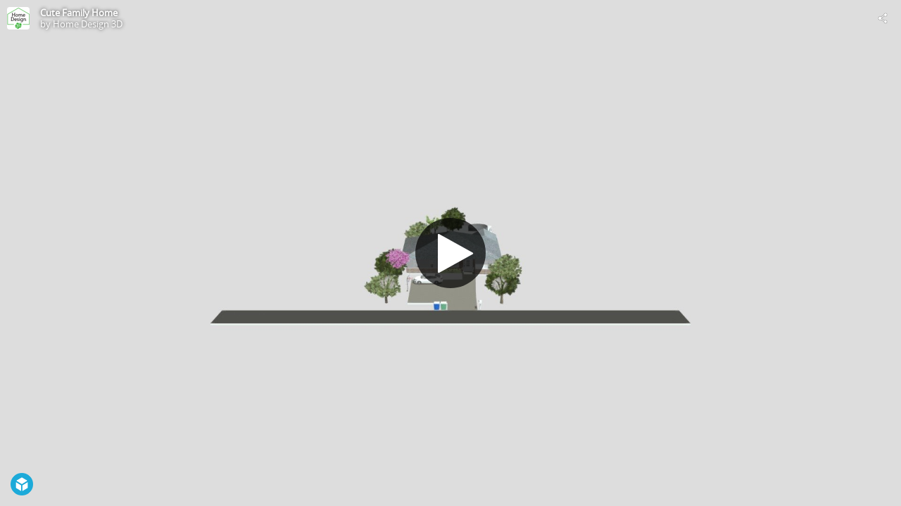

--- FILE ---
content_type: text/html; charset=utf-8
request_url: https://sketchfab.com/models/7717e0bfcfe146c08729b73f87ca0dac/embed
body_size: 60461
content:





<!DOCTYPE html>
<html lang="en">

    <head>
        <meta charset="utf-8">
        

        <title>Cute Family Home - Download Free 3D model by Home Design 3D [7717e0b] - Sketchfab</title>

        

    
    
    

    <meta property="og:site_name" content="Sketchfab">
    
        <meta property="fb:app_id" content="1418631828415333">
    

    <meta property="twitter:site" content="@sketchfab">
    <meta property="twitter:domain" content="https://sketchfab.com/">


    <meta name="p:domain_verify" content="af528e3df5f766ca012f5e065c7cb812">

    
        <meta property="twitter:card" content="player">
    

    
        
    

    
        <meta property="twitter:title" content="Cute Family Home - Download Free 3D model by Home Design 3D - Sketchfab">
        <meta property="og:title" content="Cute Family Home - Download Free 3D model by Home Design 3D - Sketchfab">
    

    
        <meta property="og:type" content="video.other">
    

    
        <meta property="twitter:description" content="Home Design 3D">
        <meta property="og:description" content="Home Design 3D">
    

    
        <meta property="twitter:image" content="https://media.sketchfab.com/models/7717e0bfcfe146c08729b73f87ca0dac/thumbnails/c89fa197f76540ddb0967c3d00ceac79/ca7f0afdc9e14caf997d8183556485d9.jpeg">
        <meta property="og:image" content="https://media.sketchfab.com/models/7717e0bfcfe146c08729b73f87ca0dac/thumbnails/c89fa197f76540ddb0967c3d00ceac79/ca7f0afdc9e14caf997d8183556485d9.jpeg">
        <meta property="og:image:width" content="1024">
        <meta property="og:image:height" content="768">
    

    
        <link rel="alternate" type="application/json+oembed" href="https://sketchfab.com/oembed?url=https%3A%2F%2Fsketchfab.com%2F3d-models%2Fcute-family-home-7717e0bfcfe146c08729b73f87ca0dac" title="Cute Family Home - Download Free 3D model by Home Design 3D - Sketchfab">
    

    
        <meta property="og:url" content="https://sketchfab.com/models/7717e0bfcfe146c08729b73f87ca0dac/embed?autostart=1">
        <meta property="og:video:type" content="text/html">
        <meta property="og:video:url" content="https://sketchfab.com/models/7717e0bfcfe146c08729b73f87ca0dac/embed?autostart=1">
        <meta property="og:video:secure_url" content="https://sketchfab.com/models/7717e0bfcfe146c08729b73f87ca0dac/embed?autostart=1">
        <meta property="og:video:width" content="800">
        <meta property="og:video:height" content="600">

        <meta name="twitter:player" content="https://sketchfab.com/models/7717e0bfcfe146c08729b73f87ca0dac/embed?autostart=1">
        <meta name="twitter:player:stream:content_type" content="text/html">
        <meta name="twitter:player:width" content="800">
        <meta name="twitter:player:height" content="600">

    


        

    

    
        <meta name="viewport" content="width=device-width, initial-scale=1.0">
    

    
         <meta name="theme-color" content="#1CAAD9">
    


        

    <meta name="description" content="Home Design 3D">

    
        
            
            
            
            
            
            <link rel="canonical" href="https://sketchfab.com/3d-models/cute-family-home-7717e0bfcfe146c08729b73f87ca0dac">
        
    
        
    
        
    

    


        

    <meta http-equiv="x-dns-prefetch-control" content="on">

    
        
            <link rel="dns-prefetch" href="https://static.sketchfab.com">
        
            <link rel="dns-prefetch" href="https://media.sketchfab.com">
        
    



        
        
    
        <link rel="preload" crossorigin="anonymous"  href="https://static.sketchfab.com/static/builds/web/dist/c17346d4a0156aa5b6e85910aef36f8a-v2.css" as="style">
        <link rel="stylesheet" crossorigin="anonymous"  href="https://static.sketchfab.com/static/builds/web/dist/c17346d4a0156aa5b6e85910aef36f8a-v2.css" />
    
    
    <script>/**/</script>

        
    <link rel="apple-touch-icon" sizes="180x180" href="https://static.sketchfab.com/static/builds/web/dist/static/assets/images/favicon/e59d7f2ff579bbf9d20771b3d4d8c6a7-v2.png">
    <link rel="icon" type="image/png" sizes="32x32" href="https://static.sketchfab.com/static/builds/web/dist/static/assets/images/favicon/2f53b6d625305dad5f61e53c5b3d8125-v2.png">
    <link rel="icon" type="image/png" sizes="16x16" href="https://static.sketchfab.com/static/builds/web/dist/static/assets/images/favicon/78e139226ad8cbdeabd312db4c051db9-v2.png">
    <link rel="shortcut icon" type="image/png" sizes="192x192" href="https://static.sketchfab.com/static/builds/web/dist/static/assets/images/favicon/23f3318c19afda98ef952231b4b450c7-v2.png">
    <link rel="mask-icon" href="https://static.sketchfab.com/static/builds/web/dist/static/assets/images/favicon/c0cf7f7fd54262d82d0319488e936800-v2.svg" color="#5bbad5">
    <meta name="msapplication-TileColor" content="#2b5797">
    <meta name="theme-color" content="#ffffff">


    </head>

    <body class="page-embed">
        
        
    
    
    <div class="dom-data-container" style="display:none;" id="js-dom-data-webpack-public-path"><!--https://static.sketchfab.com/static/builds/web/dist/--></div>

    
    
    <div class="dom-data-container" style="display:none;" id="js-dom-data-sketchfab-runtime"><!--{"version": "16.99.0", "buildMode": "dist", "staticHost": "https://static.sketchfab.com", "env": "prod", "readOnlyMode": false, "facebookAppId": "1418631828415333", "useSentry": true, "publicPath": "https://static.sketchfab.com/static/builds/web/dist/", "singleDomainPublicPath": "https://sketchfab.com/static/builds/web/dist/", "apple": {"clientId": "com.sketchfab.sketchfab-login", "scopes": ["email", "name"], "callback": "https://sketchfab.com/social/complete/apple-id/"}, "getstream": {"apiKey": "q7jc6dskhpfg", "appId": "24012", "location:": "dublin"}, "paypal": {"clientId": "AftiRr46AHDq3zcm1Sp8t9ZXbIOXrsq_9Z1ueU_18QAWn9PUrUQ2O-MkYl0RviauC5cVoNTGPfqq5vQ9", "environment": "production", "subscrUrl": "https://www.paypal.com/cgi-bin/webscr"}, "routes": {}, "userPasswordMinLength": 10, "hosts": {"discord": "https://discord.gg/VzNxX6D", "communityBlog": "https://sketchfab.com/blogs/community", "enterpriseBlog": "https://sketchfab.com/blogs/enterprise", "fab": "https://www.fab.com"}, "reportContentUrl": "https://safety.epicgames.com/policies/reporting-misconduct/submit-report", "sentryDSN": "https://ba5fe81e595a4e73a5e37be93623537d@sentry.io/132069"}--></div>



        
        

    
    
        
        
        
            
        
    
        
        
        
            
        
    
        
        
        
            
        
    
        
        
        
            
        
    
        
        
        
            
        
    
        
        
        
            
        
    
        
        
        
            
        
    
        
        
        
            
        
    
        
        
        
            
        
    
        
        
        
            
        
    
        
        
        
            
        
    
        
        
        
    
    

    
    <div class="dom-data-container" style="display:none;" id="js-dom-data-prefetched-data"><!--{&#34;/i/users/me&#34;:{&#34;isAnonymous&#34;: true, &#34;features&#34;: [&#34;ff_analytics_package&#34;, &#34;ff_validate_forbidden_words&#34;, &#34;ff_epic_age_gating&#34;, &#34;ff_run_log_parsing_moulinette&#34;, &#34;ff_process_texture_with_protection&#34;, &#34;ff_editor_console&#34;, &#34;ff_elasticsearch_browse&#34;, &#34;ff_display_inspector_watermarking&#34;, &#34;ff_new_downloads_list&#34;, &#34;ff_useonevieweratatime&#34;, &#34;ff_collection_thumbnails&#34;, &#34;ff_ue_plugin&#34;, &#34;ff_sib_templates&#34;, &#34;ff_process_model_with_protection&#34;, &#34;ff_glb_archive&#34;, &#34;ff_backfill_from_replica&#34;, &#34;ff_debug_deleted_modelversion&#34;, &#34;ff_onetrust&#34;, &#34;ff_elasticsearch_other&#34;, &#34;ff_disable_comments&#34;, &#34;ff_react_model_page_popup&#34;, &#34;ff_paypal_shipping_address&#34;, &#34;ff_noai&#34;, &#34;ff_eg_analytics&#34;, &#34;ff_fab_public_release&#34;, &#34;ff_display_texture_with_protection&#34;, &#34;ff_newsfeed_v2&#34;, &#34;ff_emporium_sns&#34;, &#34;ff_eg_log_events&#34;, &#34;ff_data_handling&#34;, &#34;ff_org_project_lead&#34;, &#34;ff_free_license&#34;, &#34;ff_cache_population_sync&#34;, &#34;ff_artstation_pro_offer&#34;, &#34;ff_plan_renewal_email_monthly&#34;, &#34;ff_epic_only_auth_new_users&#34;, &#34;ff_generation_step_provider_optional&#34;, &#34;ff_report_flow&#34;, &#34;ff_epic_auth_lockdown&#34;, &#34;ff_pre_fab_ai_release&#34;, &#34;ff_settings_notifications&#34;, &#34;ff_promotional_content&#34;, &#34;ff_fab_migration_view&#34;, &#34;ff_dsa_sanction_email&#34;, &#34;ff_diplay_model_with_protection&#34;, &#34;ff_protection_use_derived_bytecode&#34;], &#34;allowsRestricted&#34;: false},&#34;/i/categories&#34;:{&#34;results&#34;: [{&#34;uid&#34;: &#34;ed9e048550b2478eb1ab2faaba192832&#34;, &#34;name&#34;: &#34;Animals &amp; Pets&#34;, &#34;slug&#34;: &#34;animals-pets&#34;}, {&#34;uid&#34;: &#34;f825c721edb541dbbc8cd210123616c7&#34;, &#34;name&#34;: &#34;Architecture&#34;, &#34;slug&#34;: &#34;architecture&#34;}, {&#34;uid&#34;: &#34;e56c5de1e9344241909de76c5886f551&#34;, &#34;name&#34;: &#34;Art &amp; Abstract&#34;, &#34;slug&#34;: &#34;art-abstract&#34;}, {&#34;uid&#34;: &#34;22a2f677efad4d7bbca5ad45f9b5868e&#34;, &#34;name&#34;: &#34;Cars &amp; Vehicles&#34;, &#34;slug&#34;: &#34;cars-vehicles&#34;}, {&#34;uid&#34;: &#34;2d643ff5ed03405b9c34ecdffff9d8d8&#34;, &#34;name&#34;: &#34;Characters &amp; Creatures&#34;, &#34;slug&#34;: &#34;characters-creatures&#34;}, {&#34;uid&#34;: &#34;86f23935367b4a1f9647c8a20e03d716&#34;, &#34;name&#34;: &#34;Cultural Heritage &amp; History&#34;, &#34;slug&#34;: &#34;cultural-heritage-history&#34;}, {&#34;uid&#34;: &#34;d7cebaeca8604ebab1480e413404b679&#34;, &#34;name&#34;: &#34;Electronics &amp; Gadgets&#34;, &#34;slug&#34;: &#34;electronics-gadgets&#34;}, {&#34;uid&#34;: &#34;81bfbbfa2c9b4f218eed8609e3cf7aa6&#34;, &#34;name&#34;: &#34;Fashion &amp; Style&#34;, &#34;slug&#34;: &#34;fashion-style&#34;}, {&#34;uid&#34;: &#34;b3631aefd82b4eeba37aa5fc0b73b05a&#34;, &#34;name&#34;: &#34;Food &amp; Drink&#34;, &#34;slug&#34;: &#34;food-drink&#34;}, {&#34;uid&#34;: &#34;606f202e5a3c4e62bf9aab1cd9f63e1b&#34;, &#34;name&#34;: &#34;Furniture &amp; Home&#34;, &#34;slug&#34;: &#34;furniture-home&#34;}, {&#34;uid&#34;: &#34;357487fbb30a44ee8a0adf9b24829919&#34;, &#34;name&#34;: &#34;Music&#34;, &#34;slug&#34;: &#34;music&#34;}, {&#34;uid&#34;: &#34;1a99e2b67fc84de0b3ea0d3925208a04&#34;, &#34;name&#34;: &#34;Nature &amp; Plants&#34;, &#34;slug&#34;: &#34;nature-plants&#34;}, {&#34;uid&#34;: &#34;34edc263260f43e693ed527495b6d9a4&#34;, &#34;name&#34;: &#34;News &amp; Politics&#34;, &#34;slug&#34;: &#34;news-politics&#34;}, {&#34;uid&#34;: &#34;93e6d27da62149c6b963039835f45997&#34;, &#34;name&#34;: &#34;People&#34;, &#34;slug&#34;: &#34;people&#34;}, {&#34;uid&#34;: &#34;c51b29706d4e4e93a82e5eea7cbe6f91&#34;, &#34;name&#34;: &#34;Places &amp; Travel&#34;, &#34;slug&#34;: &#34;places-travel&#34;}, {&#34;uid&#34;: &#34;17d20ca7b35243d4a45171838b50704c&#34;, &#34;name&#34;: &#34;Science &amp; Technology&#34;, &#34;slug&#34;: &#34;science-technology&#34;}, {&#34;uid&#34;: &#34;ac8a0065d9e34fca8a3ffa9c6db39bff&#34;, &#34;name&#34;: &#34;Sports &amp; Fitness&#34;, &#34;slug&#34;: &#34;sports-fitness&#34;}, {&#34;uid&#34;: &#34;3badf36bd9f549bdba295334d75e04d3&#34;, &#34;name&#34;: &#34;Weapons &amp; Military&#34;, &#34;slug&#34;: &#34;weapons-military&#34;}], &#34;count&#34;: 18},&#34;displayStatus&#34;:&#34;ok&#34;,&#34;/i/models/7717e0bfcfe146c08729b73f87ca0dac&#34;:{&#34;uid&#34;: &#34;7717e0bfcfe146c08729b73f87ca0dac&#34;, &#34;user&#34;: {&#34;account&#34;: &#34;basic&#34;, &#34;avatars&#34;: {&#34;uid&#34;: &#34;a071741bdf9940f4ae18e8040a61faa5&#34;, &#34;images&#34;: [{&#34;width&#34;: 32, &#34;height&#34;: 32, &#34;size&#34;: 4544, &#34;url&#34;: &#34;https://media.sketchfab.com/avatars/a071741bdf9940f4ae18e8040a61faa5/6f2293831ab94491bf20fa1c17751abd.png&#34;}, {&#34;width&#34;: 48, &#34;height&#34;: 48, &#34;size&#34;: 5982, &#34;url&#34;: &#34;https://media.sketchfab.com/avatars/a071741bdf9940f4ae18e8040a61faa5/32acfb38b1134650ab27e179a9843a0c.png&#34;}, {&#34;width&#34;: 90, &#34;height&#34;: 90, &#34;size&#34;: 10325, &#34;url&#34;: &#34;https://media.sketchfab.com/avatars/a071741bdf9940f4ae18e8040a61faa5/25d5af261a64421a9a264ea6096f3c4c.png&#34;}, {&#34;width&#34;: 100, &#34;height&#34;: 100, &#34;size&#34;: 11374, &#34;url&#34;: &#34;https://media.sketchfab.com/avatars/a071741bdf9940f4ae18e8040a61faa5/de3e5d11ac71483bbb8b70f962bd587f.png&#34;}]}, &#34;displayName&#34;: &#34;Home Design 3D&#34;, &#34;isAiRestricted&#34;: false, &#34;traderSettings&#34;: {&#34;isTrader&#34;: null, &#34;isVerifiedTrader&#34;: false}, &#34;planDetail&#34;: null, &#34;profileUrl&#34;: &#34;https://sketchfab.com/homedesign3d&#34;, &#34;uid&#34;: &#34;690dba639c13453e8f162de87edff67f&#34;, &#34;username&#34;: &#34;homedesign3d&#34;}, &#34;name&#34;: &#34;Cute Family Home&#34;, &#34;description&#34;: &#34;Home Design 3D&#34;, &#34;thumbnails&#34;: {&#34;uid&#34;: &#34;c89fa197f76540ddb0967c3d00ceac79&#34;, &#34;images&#34;: [{&#34;uid&#34;: &#34;4299cf39a08e493ba1ec624bfcb9b386&#34;, &#34;width&#34;: 1920, &#34;height&#34;: 1080, &#34;size&#34;: 32354, &#34;url&#34;: &#34;https://media.sketchfab.com/models/7717e0bfcfe146c08729b73f87ca0dac/thumbnails/c89fa197f76540ddb0967c3d00ceac79/3b9a86d3b9b040c5acb81564fc2620c6.jpeg&#34;}, {&#34;uid&#34;: &#34;6474401755cb43109643db4612fd18c1&#34;, &#34;width&#34;: 1024, &#34;height&#34;: 576, &#34;size&#34;: 11193, &#34;url&#34;: &#34;https://media.sketchfab.com/models/7717e0bfcfe146c08729b73f87ca0dac/thumbnails/c89fa197f76540ddb0967c3d00ceac79/e02ee2aab1ea4b54ba7cd56fcf35b794.jpeg&#34;}, {&#34;uid&#34;: &#34;79a4e9d424694d698449012df9f7c7ec&#34;, &#34;width&#34;: 720, &#34;height&#34;: 405, &#34;size&#34;: 6751, &#34;url&#34;: &#34;https://media.sketchfab.com/models/7717e0bfcfe146c08729b73f87ca0dac/thumbnails/c89fa197f76540ddb0967c3d00ceac79/ca7f0afdc9e14caf997d8183556485d9.jpeg&#34;}, {&#34;uid&#34;: &#34;93e6999a91b24c37aa062489bd93da10&#34;, &#34;width&#34;: 256, &#34;height&#34;: 144, &#34;size&#34;: 1537, &#34;url&#34;: &#34;https://media.sketchfab.com/models/7717e0bfcfe146c08729b73f87ca0dac/thumbnails/c89fa197f76540ddb0967c3d00ceac79/79d08dca842b4ee58c24dff510e1784b.jpeg&#34;}, {&#34;uid&#34;: &#34;b939933427b14673aa4441ea7857026e&#34;, &#34;width&#34;: 64, &#34;height&#34;: 36, &#34;size&#34;: 515, &#34;url&#34;: &#34;https://media.sketchfab.com/models/7717e0bfcfe146c08729b73f87ca0dac/thumbnails/c89fa197f76540ddb0967c3d00ceac79/c0bd9cc56a4c4bee8fa007a0895446ba.jpeg&#34;}]}, &#34;viewCount&#34;: 7, &#34;likeCount&#34;: 0, &#34;animationCount&#34;: 0, &#34;vertexCount&#34;: 204645, &#34;faceCount&#34;: 331338, &#34;staffpickedAt&#34;: null, &#34;publishedAt&#34;: &#34;2021-02-08T17:36:52.617669&#34;, &#34;viewerUrl&#34;: &#34;https://sketchfab.com/3d-models/cute-family-home-7717e0bfcfe146c08729b73f87ca0dac&#34;, &#34;embedUrl&#34;: &#34;https://sketchfab.com/models/7717e0bfcfe146c08729b73f87ca0dac/embed&#34;, &#34;editorUrl&#34;: &#34;https://sketchfab.com/models/7717e0bfcfe146c08729b73f87ca0dac/edit&#34;, &#34;license&#34;: {&#34;uid&#34;: &#34;2628dbe5140a4e9592126c8df566c0b7&#34;, &#34;label&#34;: &#34;CC Attribution-NonCommercial-ShareAlike&#34;, &#34;fullname&#34;: &#34;CC Attribution-NonCommercial-ShareAlike&#34;, &#34;slug&#34;: &#34;by-nc-sa&#34;, &#34;summary&#34;: &#34;Share with credit, under the same conditions, no commercial use&#34;, &#34;requirements&#34;: &#34;Author must be credited. No commercial use. Modified versions must have the same license.&#34;, &#34;url&#34;: &#34;http://creativecommons.org/licenses/by-nc-sa/4.0/&#34;, &#34;free&#34;: true, &#34;isCc&#34;: true, &#34;needsAttribution&#34;: true, &#34;ccClauses&#34;: [&#34;Attribution&#34;, &#34;NonCommercial&#34;, &#34;ShareAlike&#34;]}, &#34;isPublished&#34;: true, &#34;downloadType&#34;: &#34;free&#34;, &#34;isInspectable&#34;: true, &#34;isDeleted&#34;: false, &#34;processingStatus&#34;: 2, &#34;processedAt&#34;: &#34;2021-02-08T17:36:48.522504&#34;, &#34;status&#34;: {&#34;processing&#34;: &#34;SUCCEEDED&#34;}, &#34;isRestricted&#34;: false, &#34;files&#34;: [{&#34;uid&#34;: &#34;1d8ba973a18142e592414bd1bd2c333f&#34;, &#34;flag&#34;: 0, &#34;osgjsUrl&#34;: &#34;https://media.sketchfab.com/models/7717e0bfcfe146c08729b73f87ca0dac/ecabb8401af240d09a0019d80bb172f7/files/1d8ba973a18142e592414bd1bd2c333f/file.binz&#34;, &#34;modelSize&#34;: 2391028, &#34;osgjsSize&#34;: 72847, &#34;wireframeSize&#34;: 1967451, &#34;p&#34;: [{&#34;v&#34;: 1, &#34;b&#34;: &#34;ImV0quUAmfDDQyXp9a+pVk6mvQo0eN/ZMViKDACbXeN+pA0vWK2E6dvtf4gNu/Dvbu1uqzxVEH6J\n/j2UgvH9vt1JppRSNQA0ADkANq81Omyv2XnK/no9zlR3wqgKIr2M7D5ZItI/S7TQ/SrqLwtHCxlA\nfGjWEPKwiBSSj5mdEj6aqar86nEyqvbmK1B+5WmVKN7TKp1+L7a0APqiI9qxElAHbkE+jkrJWfYU\n1ahUr+wwRlfpoo9HQeYG4wKd3N4FMvHwWZuag69NjgxXn1Pm8vBTRpMAX9XjyBQr+JEpFooRDPic\nfBnjQ4SJV41dqzPbwi2vSKcMna4SdKqo/rGxdZi3hNtd3pWPsx7n1+ywAVuqVd1hVo8DXxsWD74k\nywMfKPAoGLkOcIoKTHMN7DxWKA1wkjyepyxLqEQAgVYT0LMNDI7PuoUWEY2FTBsyYoSpJtvOz0WP\nenjF1qx43Ax4&#34;, &#34;d&#34;: true}]}], &#34;options&#34;: {&#34;scene&#34;: {&#34;postProcess&#34;: {&#34;dof&#34;: {&#34;enable&#34;: false, &#34;blurFar&#34;: 0.5, &#34;blurNear&#34;: 0.5, &#34;focusPoint&#34;: [0, 0, 0]}, &#34;ssr&#34;: {&#34;enable&#34;: false, &#34;factor&#34;: 1}, &#34;taa&#34;: {&#34;enable&#34;: true, &#34;transparent&#34;: true}, &#34;ssao&#34;: {&#34;bias&#34;: 0.20602477011245168, &#34;enable&#34;: false, &#34;radius&#34;: 1.0301238505622583, &#34;intensity&#34;: 0.5}, &#34;bloom&#34;: {&#34;enable&#34;: false, &#34;factor&#34;: 0.5, &#34;radius&#34;: 0.7, &#34;threshold&#34;: 0}, &#34;grain&#34;: {&#34;enable&#34;: false, &#34;factor&#34;: 0.15, &#34;animated&#34;: false}, &#34;enable&#34;: true, &#34;sharpen&#34;: {&#34;enable&#34;: false, &#34;factor&#34;: 0.2}, &#34;vignette&#34;: {&#34;amount&#34;: 0.475, &#34;enable&#34;: false, &#34;hardness&#34;: 0.725}, &#34;toneMapping&#34;: {&#34;enable&#34;: false, &#34;method&#34;: &#34;default&#34;, &#34;contrast&#34;: 0, &#34;exposure&#34;: 1, &#34;brightness&#34;: 0, &#34;saturation&#34;: 1}, &#34;colorBalance&#34;: {&#34;low&#34;: [0, 0, 0], &#34;mid&#34;: [0, 0, 0], &#34;high&#34;: [0, 0, 0], &#34;enable&#34;: false}, &#34;chromaticAberration&#34;: {&#34;enable&#34;: false, &#34;factor&#34;: 0.05}}, &#34;sssProfiles&#34;: [{&#34;falloff&#34;: [1, 0.37, 0.3], &#34;strength&#34;: [0.48, 0.41, 0.28]}, {&#34;falloff&#34;: [0.5, 0.67, 0.6], &#34;strength&#34;: [0.38, 0.61, 0.68]}, {&#34;falloff&#34;: [0.7, 0.77, 0.3], &#34;strength&#34;: [0.88, 0.61, 0.28]}]}, &#34;lighting&#34;: {&#34;enable&#34;: false, &#34;lights&#34;: [{&#34;type&#34;: &#34;DIRECTION&#34;, &#34;angle&#34;: 45, &#34;color&#34;: [0.7806122448979592, 0.7985214493960848, 1], &#34;enable&#34;: true, &#34;ground&#34;: [0.3, 0.2, 0.2], &#34;matrix&#34;: [-0.9815804500275482, 0.1909922167095499, -0.004668327333101102, 0, 0.13548347102422797, 0.7131126062169096, 0.6878332937084056, 0, 0.13469984856318096, 0.6745312327912614, -0.7258536813891331, 0, 2.2074603969628566, 20.50119488456929, -20.90300964027804, 1], &#34;falloff&#34;: 0.002300706221666243, &#34;hardness&#34;: 0.5, &#34;intensity&#34;: 0.96, &#34;shadowBias&#34;: 0.005, &#34;castShadows&#34;: false, &#34;intensityGround&#34;: 1, &#34;attachedToCamera&#34;: false}, {&#34;type&#34;: &#34;DIRECTION&#34;, &#34;angle&#34;: 45, &#34;color&#34;: [1, 0.8783319450229073, 0.7091836734693877], &#34;enable&#34;: true, &#34;ground&#34;: [0.3, 0.2, 0.2], &#34;matrix&#34;: [0.7755211495104662, -0.0666602860002539, 0.6277924441503967, 0, 0.2690483737361956, 0.9344846523281437, -0.233133882464682, 0, -0.5711216326246741, 0.3497067926613838, 0.7426474533145686, 0, -21.059212947382417, 9.793693987823076, 27.504607749674687, 1], &#34;falloff&#34;: 0.002300706221666243, &#34;hardness&#34;: 0.5, &#34;intensity&#34;: 1, &#34;shadowBias&#34;: 0.005, &#34;castShadows&#34;: false, &#34;intensityGround&#34;: 1, &#34;attachedToCamera&#34;: false}, {&#34;type&#34;: &#34;DIRECTION&#34;, &#34;angle&#34;: 45, &#34;color&#34;: [0.423469387755102, 0.7352665556018328, 1], &#34;enable&#34;: true, &#34;ground&#34;: [0.9642857142857143, 0.6484128636877489, 0.2607507288629738], &#34;matrix&#34;: [0.6903299131022926, -0.7076363669144057, -0.15064986988498263, 0, -0.011089698239978026, 0.19785137301620165, -0.9801692980238416, 0, 0.7234097246160907, 0.6783108479272498, 0.12873524736872857, 0, 21.61367109723976, 20.625785978890182, 7.267628373799524, 1], &#34;falloff&#34;: 0.002300706221666243, &#34;hardness&#34;: 0.5, &#34;intensity&#34;: 0.12, &#34;shadowBias&#34;: 0.005, &#34;castShadows&#34;: false, &#34;intensityGround&#34;: 0.06, &#34;attachedToCamera&#34;: false}]}, &#34;shading&#34;: {&#34;type&#34;: &#34;lit&#34;, &#34;renderer&#34;: &#34;pbr&#34;, &#34;pointSize&#34;: 2, &#34;vertexColor&#34;: {&#34;enable&#34;: false, &#34;useAlpha&#34;: false, &#34;colorSpace&#34;: &#34;srgb&#34;}}, &#34;orientation&#34;: {&#34;matrix&#34;: [1, 0, 0, 0, 0, 1, 0, 0, 0, 0, 1, 0, 0, 0, 0, 1]}, &#34;camera&#34;: {&#34;up&#34;: 1.555089, &#34;fov&#34;: 45, &#34;down&#34;: -1.555089, &#34;left&#34;: -3.141593, &#34;right&#34;: 3.141593, &#34;target&#34;: [-2.2327804565429688, -1.7340278625488281, 3.02400441467762], &#34;zoomIn&#34;: 0, &#34;zoomOut&#34;: 5562, &#34;position&#34;: [-2.232780456542982, -104.13783401777599, 36.297018003727445], &#34;nearFarRatio&#34;: 0.005, &#34;usePanConstraints&#34;: true, &#34;useYawConstraints&#34;: false, &#34;useZoomConstraints&#34;: false, &#34;usePitchConstraints&#34;: false, &#34;useCameraConstraints&#34;: false}, &#34;wireframe&#34;: {&#34;color&#34;: &#34;000000FF&#34;, &#34;enable&#34;: false}, &#34;materials&#34;: {&#34;updatedAt&#34;: 16128058080, &#34;01bf58d5-2ecb-4b1d-a40e-52fe02454f44&#34;: {&#34;id&#34;: &#34;01bf58d5-2ecb-4b1d-a40e-52fe02454f44&#34;, &#34;name&#34;: &#34;pack_004_chambre_001_dressing___chaussures001&#34;, &#34;version&#34;: 3, &#34;channels&#34;: {&#34;AOPBR&#34;: {&#34;enable&#34;: false, &#34;factor&#34;: 1, &#34;occludeSpecular&#34;: false}, &#34;Matcap&#34;: {&#34;color&#34;: [1, 1, 1], &#34;enable&#34;: true, &#34;factor&#34;: 1, &#34;texture&#34;: {&#34;uid&#34;: &#34;35c4d334eded44d8a657f390954a32dd&#34;, &#34;wrapS&#34;: &#34;REPEAT&#34;, &#34;wrapT&#34;: &#34;REPEAT&#34;, &#34;magFilter&#34;: &#34;LINEAR&#34;, &#34;minFilter&#34;: &#34;LINEAR_MIPMAP_LINEAR&#34;, &#34;texCoordUnit&#34;: 0, &#34;textureTarget&#34;: &#34;TEXTURE_2D&#34;, &#34;internalFormat&#34;: &#34;RGB&#34;}, &#34;curvature&#34;: 0}, &#34;BumpMap&#34;: {&#34;enable&#34;: false, &#34;factor&#34;: 1}, &#34;Opacity&#34;: {&#34;ior&#34;: 1.05, &#34;type&#34;: &#34;alphaBlend&#34;, &#34;enable&#34;: true, &#34;factor&#34;: 1, &#34;invert&#34;: false, &#34;thinLayer&#34;: false, &#34;useAlbedoTint&#34;: false, &#34;refractionColor&#34;: [1, 1, 1], &#34;roughnessFactor&#34;: 0, &#34;useNormalOffset&#34;: false, &#34;useMicrosurfaceTexture&#34;: true}, &#34;AlbedoPBR&#34;: {&#34;enable&#34;: true, &#34;factor&#34;: 1, &#34;texture&#34;: {&#34;uid&#34;: &#34;91edbb51fa5541dd9834e3f1df917f60&#34;, &#34;wrapS&#34;: &#34;REPEAT&#34;, &#34;wrapT&#34;: &#34;REPEAT&#34;, &#34;magFilter&#34;: &#34;LINEAR&#34;, &#34;minFilter&#34;: &#34;LINEAR_MIPMAP_LINEAR&#34;, &#34;texCoordUnit&#34;: 0, &#34;textureTarget&#34;: &#34;TEXTURE_2D&#34;, &#34;internalFormat&#34;: &#34;RGB&#34;}}, &#34;CavityPBR&#34;: {&#34;enable&#34;: false, &#34;factor&#34;: 1}, &#34;ClearCoat&#34;: {&#34;tint&#34;: [0.914, 0.914, 0.914], &#34;enable&#34;: false, &#34;factor&#34;: 1, &#34;thickness&#34;: 5, &#34;reflectivity&#34;: 0}, &#34;EmitColor&#34;: {&#34;type&#34;: &#34;additive&#34;, &#34;color&#34;: [0.2, 0.2, 0.2], &#34;enable&#34;: true, &#34;factor&#34;: 0}, &#34;NormalMap&#34;: {&#34;flipY&#34;: true, &#34;enable&#34;: false, &#34;factor&#34;: 1}, &#34;Anisotropy&#34;: {&#34;enable&#34;: false, &#34;factor&#34;: 1, &#34;flipXY&#34;: true, &#34;direction&#34;: 0}, &#34;DiffusePBR&#34;: {&#34;enable&#34;: false, &#34;factor&#34;: 1, &#34;texture&#34;: {&#34;uid&#34;: &#34;91edbb51fa5541dd9834e3f1df917f60&#34;, &#34;wrapS&#34;: &#34;REPEAT&#34;, &#34;wrapT&#34;: &#34;REPEAT&#34;, &#34;magFilter&#34;: &#34;LINEAR&#34;, &#34;minFilter&#34;: &#34;LINEAR_MIPMAP_LINEAR&#34;, &#34;texCoordUnit&#34;: 0, &#34;textureTarget&#34;: &#34;TEXTURE_2D&#34;, &#34;internalFormat&#34;: &#34;RGB&#34;}}, &#34;SpecularF0&#34;: {&#34;enable&#34;: true, &#34;factor&#34;: 0.5}, &#34;SpecularPBR&#34;: {&#34;color&#34;: [1, 1, 1], &#34;enable&#34;: false, &#34;factor&#34;: 0.05}, &#34;DiffuseColor&#34;: {&#34;enable&#34;: true, &#34;factor&#34;: 1, &#34;texture&#34;: {&#34;uid&#34;: &#34;91edbb51fa5541dd9834e3f1df917f60&#34;, &#34;wrapS&#34;: &#34;REPEAT&#34;, &#34;wrapT&#34;: &#34;REPEAT&#34;, &#34;magFilter&#34;: &#34;LINEAR&#34;, &#34;minFilter&#34;: &#34;LINEAR_MIPMAP_LINEAR&#34;, &#34;texCoordUnit&#34;: 0, &#34;textureTarget&#34;: &#34;TEXTURE_2D&#34;, &#34;internalFormat&#34;: &#34;RGB&#34;}}, &#34;Displacement&#34;: {&#34;enable&#34;: false, &#34;factor&#34;: 0}, &#34;MetalnessPBR&#34;: {&#34;enable&#34;: true, &#34;factor&#34;: 0}, &#34;RoughnessPBR&#34;: {&#34;enable&#34;: false, &#34;factor&#34;: 0.6}, &#34;GlossinessPBR&#34;: {&#34;enable&#34;: true, &#34;factor&#34;: 0}, &#34;SpecularColor&#34;: {&#34;color&#34;: [0, 0, 0], &#34;enable&#34;: true, &#34;factor&#34;: 1}, &#34;DiffuseIntensity&#34;: {&#34;color&#34;: [1, 1, 1], &#34;enable&#34;: true, &#34;factor&#34;: 1}, &#34;SpecularHardness&#34;: {&#34;enable&#34;: true, &#34;factor&#34;: 0}, &#34;ClearCoatNormalMap&#34;: {&#34;flipY&#34;: true, &#34;enable&#34;: true, &#34;factor&#34;: 1}, &#34;ClearCoatRoughness&#34;: {&#34;enable&#34;: true, &#34;factor&#34;: 0.04}, &#34;SubsurfaceScattering&#34;: {&#34;enable&#34;: false, &#34;factor&#34;: 2.0602477011245166, &#34;profile&#34;: 1}, &#34;SubsurfaceTranslucency&#34;: {&#34;color&#34;: [1, 0.37, 0.3], &#34;enable&#34;: false, &#34;factor&#34;: 1, &#34;thicknessFactor&#34;: 2.0602477011245166}}, &#34;cullFace&#34;: &#34;DISABLE&#34;, &#34;shadeless&#34;: false, &#34;reflection&#34;: 0.1, &#34;stateSetID&#34;: 77}, &#34;035ae5d8-d4cd-4950-8fd7-5e61e0643f5f&#34;: {&#34;id&#34;: &#34;035ae5d8-d4cd-4950-8fd7-5e61e0643f5f&#34;, &#34;name&#34;: &#34;20200511-1764-edt_Room_Entity_Material&#34;, &#34;version&#34;: 3, &#34;channels&#34;: {&#34;AOPBR&#34;: {&#34;enable&#34;: false, &#34;factor&#34;: 1, &#34;occludeSpecular&#34;: false}, &#34;Matcap&#34;: {&#34;color&#34;: [1, 1, 1], &#34;enable&#34;: true, &#34;factor&#34;: 1, &#34;texture&#34;: {&#34;uid&#34;: &#34;35c4d334eded44d8a657f390954a32dd&#34;, &#34;wrapS&#34;: &#34;REPEAT&#34;, &#34;wrapT&#34;: &#34;REPEAT&#34;, &#34;magFilter&#34;: &#34;LINEAR&#34;, &#34;minFilter&#34;: &#34;LINEAR_MIPMAP_LINEAR&#34;, &#34;texCoordUnit&#34;: 0, &#34;textureTarget&#34;: &#34;TEXTURE_2D&#34;, &#34;internalFormat&#34;: &#34;RGB&#34;}, &#34;curvature&#34;: 0}, &#34;BumpMap&#34;: {&#34;enable&#34;: false, &#34;factor&#34;: 1}, &#34;Opacity&#34;: {&#34;ior&#34;: 1.05, &#34;type&#34;: &#34;alphaBlend&#34;, &#34;enable&#34;: true, &#34;factor&#34;: 1, &#34;invert&#34;: false, &#34;thinLayer&#34;: false, &#34;useAlbedoTint&#34;: false, &#34;refractionColor&#34;: [1, 1, 1], &#34;roughnessFactor&#34;: 0, &#34;useNormalOffset&#34;: false, &#34;useMicrosurfaceTexture&#34;: true}, &#34;AlbedoPBR&#34;: {&#34;enable&#34;: true, &#34;factor&#34;: 1, &#34;texture&#34;: {&#34;uid&#34;: &#34;ae7ab7b1d0484376a85f2ce2597d56a8&#34;, &#34;wrapS&#34;: &#34;REPEAT&#34;, &#34;wrapT&#34;: &#34;REPEAT&#34;, &#34;magFilter&#34;: &#34;LINEAR&#34;, &#34;minFilter&#34;: &#34;LINEAR_MIPMAP_LINEAR&#34;, &#34;texCoordUnit&#34;: 0, &#34;textureTarget&#34;: &#34;TEXTURE_2D&#34;, &#34;internalFormat&#34;: &#34;RGB&#34;}}, &#34;CavityPBR&#34;: {&#34;enable&#34;: false, &#34;factor&#34;: 1}, &#34;ClearCoat&#34;: {&#34;tint&#34;: [0.914, 0.914, 0.914], &#34;enable&#34;: false, &#34;factor&#34;: 1, &#34;thickness&#34;: 5, &#34;reflectivity&#34;: 0}, &#34;EmitColor&#34;: {&#34;type&#34;: &#34;additive&#34;, &#34;color&#34;: [0.2, 0.2, 0.2], &#34;enable&#34;: true, &#34;factor&#34;: 0}, &#34;NormalMap&#34;: {&#34;flipY&#34;: true, &#34;enable&#34;: false, &#34;factor&#34;: 1}, &#34;Anisotropy&#34;: {&#34;enable&#34;: false, &#34;factor&#34;: 1, &#34;flipXY&#34;: true, &#34;direction&#34;: 0}, &#34;DiffusePBR&#34;: {&#34;enable&#34;: false, &#34;factor&#34;: 1, &#34;texture&#34;: {&#34;uid&#34;: &#34;ae7ab7b1d0484376a85f2ce2597d56a8&#34;, &#34;wrapS&#34;: &#34;REPEAT&#34;, &#34;wrapT&#34;: &#34;REPEAT&#34;, &#34;magFilter&#34;: &#34;LINEAR&#34;, &#34;minFilter&#34;: &#34;LINEAR_MIPMAP_LINEAR&#34;, &#34;texCoordUnit&#34;: 0, &#34;textureTarget&#34;: &#34;TEXTURE_2D&#34;, &#34;internalFormat&#34;: &#34;RGB&#34;}}, &#34;SpecularF0&#34;: {&#34;enable&#34;: true, &#34;factor&#34;: 0.5}, &#34;SpecularPBR&#34;: {&#34;color&#34;: [1, 1, 1], &#34;enable&#34;: false, &#34;factor&#34;: 0.05}, &#34;DiffuseColor&#34;: {&#34;enable&#34;: true, &#34;factor&#34;: 1, &#34;texture&#34;: {&#34;uid&#34;: &#34;ae7ab7b1d0484376a85f2ce2597d56a8&#34;, &#34;wrapS&#34;: &#34;REPEAT&#34;, &#34;wrapT&#34;: &#34;REPEAT&#34;, &#34;magFilter&#34;: &#34;LINEAR&#34;, &#34;minFilter&#34;: &#34;LINEAR_MIPMAP_LINEAR&#34;, &#34;texCoordUnit&#34;: 0, &#34;textureTarget&#34;: &#34;TEXTURE_2D&#34;, &#34;internalFormat&#34;: &#34;RGB&#34;}}, &#34;Displacement&#34;: {&#34;enable&#34;: false, &#34;factor&#34;: 0}, &#34;MetalnessPBR&#34;: {&#34;enable&#34;: true, &#34;factor&#34;: 0}, &#34;RoughnessPBR&#34;: {&#34;enable&#34;: false, &#34;factor&#34;: 0.6}, &#34;GlossinessPBR&#34;: {&#34;enable&#34;: true, &#34;factor&#34;: 0}, &#34;SpecularColor&#34;: {&#34;color&#34;: [0, 0, 0], &#34;enable&#34;: true, &#34;factor&#34;: 1}, &#34;DiffuseIntensity&#34;: {&#34;color&#34;: [1, 1, 1], &#34;enable&#34;: true, &#34;factor&#34;: 1}, &#34;SpecularHardness&#34;: {&#34;enable&#34;: true, &#34;factor&#34;: 0}, &#34;ClearCoatNormalMap&#34;: {&#34;flipY&#34;: true, &#34;enable&#34;: true, &#34;factor&#34;: 1}, &#34;ClearCoatRoughness&#34;: {&#34;enable&#34;: true, &#34;factor&#34;: 0.04}, &#34;SubsurfaceScattering&#34;: {&#34;enable&#34;: false, &#34;factor&#34;: 2.0602477011245166, &#34;profile&#34;: 1}, &#34;SubsurfaceTranslucency&#34;: {&#34;color&#34;: [1, 0.37, 0.3], &#34;enable&#34;: false, &#34;factor&#34;: 1, &#34;thicknessFactor&#34;: 2.0602477011245166}}, &#34;cullFace&#34;: &#34;DISABLE&#34;, &#34;shadeless&#34;: false, &#34;reflection&#34;: 0.1, &#34;stateSetID&#34;: 13}, &#34;04d39f02-fc8e-4a1c-8c78-28cd41496719&#34;: {&#34;id&#34;: &#34;04d39f02-fc8e-4a1c-8c78-28cd41496719&#34;, &#34;name&#34;: &#34;20190913-123610-cdt&#34;, &#34;version&#34;: 3, &#34;channels&#34;: {&#34;AOPBR&#34;: {&#34;enable&#34;: false, &#34;factor&#34;: 1, &#34;occludeSpecular&#34;: false}, &#34;Matcap&#34;: {&#34;color&#34;: [1, 1, 1], &#34;enable&#34;: true, &#34;factor&#34;: 1, &#34;texture&#34;: {&#34;uid&#34;: &#34;35c4d334eded44d8a657f390954a32dd&#34;, &#34;wrapS&#34;: &#34;REPEAT&#34;, &#34;wrapT&#34;: &#34;REPEAT&#34;, &#34;magFilter&#34;: &#34;LINEAR&#34;, &#34;minFilter&#34;: &#34;LINEAR_MIPMAP_LINEAR&#34;, &#34;texCoordUnit&#34;: 0, &#34;textureTarget&#34;: &#34;TEXTURE_2D&#34;, &#34;internalFormat&#34;: &#34;RGB&#34;}, &#34;curvature&#34;: 0}, &#34;BumpMap&#34;: {&#34;enable&#34;: false, &#34;factor&#34;: 1}, &#34;Opacity&#34;: {&#34;ior&#34;: 1.05, &#34;type&#34;: &#34;alphaBlend&#34;, &#34;enable&#34;: true, &#34;factor&#34;: 1, &#34;invert&#34;: false, &#34;thinLayer&#34;: false, &#34;useAlbedoTint&#34;: false, &#34;refractionColor&#34;: [1, 1, 1], &#34;roughnessFactor&#34;: 0, &#34;useNormalOffset&#34;: false, &#34;useMicrosurfaceTexture&#34;: true}, &#34;AlbedoPBR&#34;: {&#34;enable&#34;: true, &#34;factor&#34;: 1, &#34;texture&#34;: {&#34;uid&#34;: &#34;5c907b77d25649d086fa63652e2875bb&#34;, &#34;wrapS&#34;: &#34;REPEAT&#34;, &#34;wrapT&#34;: &#34;REPEAT&#34;, &#34;magFilter&#34;: &#34;LINEAR&#34;, &#34;minFilter&#34;: &#34;LINEAR_MIPMAP_LINEAR&#34;, &#34;texCoordUnit&#34;: 0, &#34;textureTarget&#34;: &#34;TEXTURE_2D&#34;, &#34;internalFormat&#34;: &#34;RGB&#34;}}, &#34;CavityPBR&#34;: {&#34;enable&#34;: false, &#34;factor&#34;: 1}, &#34;ClearCoat&#34;: {&#34;tint&#34;: [0.914, 0.914, 0.914], &#34;enable&#34;: false, &#34;factor&#34;: 1, &#34;thickness&#34;: 5, &#34;reflectivity&#34;: 0}, &#34;EmitColor&#34;: {&#34;type&#34;: &#34;additive&#34;, &#34;color&#34;: [0.2, 0.2, 0.2], &#34;enable&#34;: true, &#34;factor&#34;: 0}, &#34;NormalMap&#34;: {&#34;flipY&#34;: true, &#34;enable&#34;: false, &#34;factor&#34;: 1}, &#34;Anisotropy&#34;: {&#34;enable&#34;: false, &#34;factor&#34;: 1, &#34;flipXY&#34;: true, &#34;direction&#34;: 0}, &#34;DiffusePBR&#34;: {&#34;enable&#34;: false, &#34;factor&#34;: 1, &#34;texture&#34;: {&#34;uid&#34;: &#34;5c907b77d25649d086fa63652e2875bb&#34;, &#34;wrapS&#34;: &#34;REPEAT&#34;, &#34;wrapT&#34;: &#34;REPEAT&#34;, &#34;magFilter&#34;: &#34;LINEAR&#34;, &#34;minFilter&#34;: &#34;LINEAR_MIPMAP_LINEAR&#34;, &#34;texCoordUnit&#34;: 0, &#34;textureTarget&#34;: &#34;TEXTURE_2D&#34;, &#34;internalFormat&#34;: &#34;RGB&#34;}}, &#34;SpecularF0&#34;: {&#34;enable&#34;: true, &#34;factor&#34;: 0.5}, &#34;SpecularPBR&#34;: {&#34;color&#34;: [1, 1, 1], &#34;enable&#34;: false, &#34;factor&#34;: 0.05}, &#34;DiffuseColor&#34;: {&#34;enable&#34;: true, &#34;factor&#34;: 1, &#34;texture&#34;: {&#34;uid&#34;: &#34;5c907b77d25649d086fa63652e2875bb&#34;, &#34;wrapS&#34;: &#34;REPEAT&#34;, &#34;wrapT&#34;: &#34;REPEAT&#34;, &#34;magFilter&#34;: &#34;LINEAR&#34;, &#34;minFilter&#34;: &#34;LINEAR_MIPMAP_LINEAR&#34;, &#34;texCoordUnit&#34;: 0, &#34;textureTarget&#34;: &#34;TEXTURE_2D&#34;, &#34;internalFormat&#34;: &#34;RGB&#34;}}, &#34;Displacement&#34;: {&#34;enable&#34;: false, &#34;factor&#34;: 0}, &#34;MetalnessPBR&#34;: {&#34;enable&#34;: true, &#34;factor&#34;: 0}, &#34;RoughnessPBR&#34;: {&#34;enable&#34;: false, &#34;factor&#34;: 0.6}, &#34;GlossinessPBR&#34;: {&#34;enable&#34;: true, &#34;factor&#34;: 0}, &#34;SpecularColor&#34;: {&#34;color&#34;: [0, 0, 0], &#34;enable&#34;: true, &#34;factor&#34;: 1}, &#34;DiffuseIntensity&#34;: {&#34;color&#34;: [1, 1, 1], &#34;enable&#34;: true, &#34;factor&#34;: 1}, &#34;SpecularHardness&#34;: {&#34;enable&#34;: true, &#34;factor&#34;: 0}, &#34;ClearCoatNormalMap&#34;: {&#34;flipY&#34;: true, &#34;enable&#34;: true, &#34;factor&#34;: 1}, &#34;ClearCoatRoughness&#34;: {&#34;enable&#34;: true, &#34;factor&#34;: 0.04}, &#34;SubsurfaceScattering&#34;: {&#34;enable&#34;: false, &#34;factor&#34;: 2.0602477011245166, &#34;profile&#34;: 1}, &#34;SubsurfaceTranslucency&#34;: {&#34;color&#34;: [1, 0.37, 0.3], &#34;enable&#34;: false, &#34;factor&#34;: 1, &#34;thicknessFactor&#34;: 2.0602477011245166}}, &#34;cullFace&#34;: &#34;DISABLE&#34;, &#34;shadeless&#34;: false, &#34;reflection&#34;: 0.1, &#34;stateSetID&#34;: 5}, &#34;07b1a34c-37a9-442f-8d0d-a56a91303be8&#34;: {&#34;id&#34;: &#34;07b1a34c-37a9-442f-8d0d-a56a91303be8&#34;, &#34;name&#34;: &#34;spa_luxe___spa_luxe:spa_luxe_jets&#34;, &#34;version&#34;: 3, &#34;channels&#34;: {&#34;AOPBR&#34;: {&#34;enable&#34;: false, &#34;factor&#34;: 1, &#34;occludeSpecular&#34;: false}, &#34;Matcap&#34;: {&#34;color&#34;: [1, 1, 1], &#34;enable&#34;: true, &#34;factor&#34;: 1, &#34;texture&#34;: {&#34;uid&#34;: &#34;35c4d334eded44d8a657f390954a32dd&#34;, &#34;wrapS&#34;: &#34;REPEAT&#34;, &#34;wrapT&#34;: &#34;REPEAT&#34;, &#34;magFilter&#34;: &#34;LINEAR&#34;, &#34;minFilter&#34;: &#34;LINEAR_MIPMAP_LINEAR&#34;, &#34;texCoordUnit&#34;: 0, &#34;textureTarget&#34;: &#34;TEXTURE_2D&#34;, &#34;internalFormat&#34;: &#34;RGB&#34;}, &#34;curvature&#34;: 0}, &#34;BumpMap&#34;: {&#34;enable&#34;: false, &#34;factor&#34;: 1}, &#34;Opacity&#34;: {&#34;ior&#34;: 1.05, &#34;type&#34;: &#34;alphaBlend&#34;, &#34;enable&#34;: true, &#34;factor&#34;: 1, &#34;invert&#34;: false, &#34;texture&#34;: {&#34;uid&#34;: &#34;a36b7b38f89f4f629df982c76440acca&#34;, &#34;wrapS&#34;: &#34;REPEAT&#34;, &#34;wrapT&#34;: &#34;REPEAT&#34;, &#34;magFilter&#34;: &#34;LINEAR&#34;, &#34;minFilter&#34;: &#34;LINEAR_MIPMAP_LINEAR&#34;, &#34;texCoordUnit&#34;: 0, &#34;textureTarget&#34;: &#34;TEXTURE_2D&#34;, &#34;internalFormat&#34;: &#34;ALPHA&#34;}, &#34;thinLayer&#34;: false, &#34;useAlbedoTint&#34;: false, &#34;refractionColor&#34;: [1, 1, 1], &#34;roughnessFactor&#34;: 0, &#34;useNormalOffset&#34;: false, &#34;useMicrosurfaceTexture&#34;: true}, &#34;AlbedoPBR&#34;: {&#34;enable&#34;: true, &#34;factor&#34;: 1, &#34;texture&#34;: {&#34;uid&#34;: &#34;a36b7b38f89f4f629df982c76440acca&#34;, &#34;wrapS&#34;: &#34;REPEAT&#34;, &#34;wrapT&#34;: &#34;REPEAT&#34;, &#34;magFilter&#34;: &#34;LINEAR&#34;, &#34;minFilter&#34;: &#34;LINEAR_MIPMAP_LINEAR&#34;, &#34;texCoordUnit&#34;: 0, &#34;textureTarget&#34;: &#34;TEXTURE_2D&#34;, &#34;internalFormat&#34;: &#34;RGB&#34;}}, &#34;CavityPBR&#34;: {&#34;enable&#34;: false, &#34;factor&#34;: 1}, &#34;ClearCoat&#34;: {&#34;tint&#34;: [0.914, 0.914, 0.914], &#34;enable&#34;: false, &#34;factor&#34;: 1, &#34;thickness&#34;: 5, &#34;reflectivity&#34;: 0}, &#34;EmitColor&#34;: {&#34;type&#34;: &#34;additive&#34;, &#34;color&#34;: [0.2, 0.2, 0.2], &#34;enable&#34;: true, &#34;factor&#34;: 0}, &#34;NormalMap&#34;: {&#34;flipY&#34;: true, &#34;enable&#34;: false, &#34;factor&#34;: 1}, &#34;Anisotropy&#34;: {&#34;enable&#34;: false, &#34;factor&#34;: 1, &#34;flipXY&#34;: true, &#34;direction&#34;: 0}, &#34;DiffusePBR&#34;: {&#34;enable&#34;: false, &#34;factor&#34;: 1, &#34;texture&#34;: {&#34;uid&#34;: &#34;a36b7b38f89f4f629df982c76440acca&#34;, &#34;wrapS&#34;: &#34;REPEAT&#34;, &#34;wrapT&#34;: &#34;REPEAT&#34;, &#34;magFilter&#34;: &#34;LINEAR&#34;, &#34;minFilter&#34;: &#34;LINEAR_MIPMAP_LINEAR&#34;, &#34;texCoordUnit&#34;: 0, &#34;textureTarget&#34;: &#34;TEXTURE_2D&#34;, &#34;internalFormat&#34;: &#34;RGB&#34;}}, &#34;SpecularF0&#34;: {&#34;enable&#34;: true, &#34;factor&#34;: 0.5}, &#34;SpecularPBR&#34;: {&#34;color&#34;: [1, 1, 1], &#34;enable&#34;: false, &#34;factor&#34;: 0.05}, &#34;DiffuseColor&#34;: {&#34;enable&#34;: true, &#34;factor&#34;: 1, &#34;texture&#34;: {&#34;uid&#34;: &#34;a36b7b38f89f4f629df982c76440acca&#34;, &#34;wrapS&#34;: &#34;REPEAT&#34;, &#34;wrapT&#34;: &#34;REPEAT&#34;, &#34;magFilter&#34;: &#34;LINEAR&#34;, &#34;minFilter&#34;: &#34;LINEAR_MIPMAP_LINEAR&#34;, &#34;texCoordUnit&#34;: 0, &#34;textureTarget&#34;: &#34;TEXTURE_2D&#34;, &#34;internalFormat&#34;: &#34;RGB&#34;}}, &#34;Displacement&#34;: {&#34;enable&#34;: false, &#34;factor&#34;: 0}, &#34;MetalnessPBR&#34;: {&#34;enable&#34;: true, &#34;factor&#34;: 0}, &#34;RoughnessPBR&#34;: {&#34;enable&#34;: false, &#34;factor&#34;: 0.6}, &#34;GlossinessPBR&#34;: {&#34;enable&#34;: true, &#34;factor&#34;: 0}, &#34;SpecularColor&#34;: {&#34;color&#34;: [0, 0, 0], &#34;enable&#34;: true, &#34;factor&#34;: 1}, &#34;DiffuseIntensity&#34;: {&#34;color&#34;: [1, 1, 1], &#34;enable&#34;: true, &#34;factor&#34;: 1}, &#34;SpecularHardness&#34;: {&#34;enable&#34;: true, &#34;factor&#34;: 0}, &#34;ClearCoatNormalMap&#34;: {&#34;flipY&#34;: true, &#34;enable&#34;: true, &#34;factor&#34;: 1}, &#34;ClearCoatRoughness&#34;: {&#34;enable&#34;: true, &#34;factor&#34;: 0.04}, &#34;SubsurfaceScattering&#34;: {&#34;enable&#34;: false, &#34;factor&#34;: 2.0602477011245166, &#34;profile&#34;: 1}, &#34;SubsurfaceTranslucency&#34;: {&#34;color&#34;: [1, 0.37, 0.3], &#34;enable&#34;: false, &#34;factor&#34;: 1, &#34;thicknessFactor&#34;: 2.0602477011245166}}, &#34;cullFace&#34;: &#34;DISABLE&#34;, &#34;shadeless&#34;: false, &#34;reflection&#34;: 0.1, &#34;stateSetID&#34;: 97}, &#34;0c8a5a48-07e5-440c-b1c9-2f955b21657d&#34;: {&#34;id&#34;: &#34;0c8a5a48-07e5-440c-b1c9-2f955b21657d&#34;, &#34;name&#34;: &#34;porte_placard_003___porte_placard_003:phong3sg&#34;, &#34;version&#34;: 3, &#34;channels&#34;: {&#34;AOPBR&#34;: {&#34;enable&#34;: false, &#34;factor&#34;: 1, &#34;occludeSpecular&#34;: false}, &#34;Matcap&#34;: {&#34;color&#34;: [1, 1, 1], &#34;enable&#34;: true, &#34;factor&#34;: 1, &#34;texture&#34;: {&#34;uid&#34;: &#34;35c4d334eded44d8a657f390954a32dd&#34;, &#34;wrapS&#34;: &#34;REPEAT&#34;, &#34;wrapT&#34;: &#34;REPEAT&#34;, &#34;magFilter&#34;: &#34;LINEAR&#34;, &#34;minFilter&#34;: &#34;LINEAR_MIPMAP_LINEAR&#34;, &#34;texCoordUnit&#34;: 0, &#34;textureTarget&#34;: &#34;TEXTURE_2D&#34;, &#34;internalFormat&#34;: &#34;RGB&#34;}, &#34;curvature&#34;: 0}, &#34;BumpMap&#34;: {&#34;enable&#34;: false, &#34;factor&#34;: 1}, &#34;Opacity&#34;: {&#34;ior&#34;: 1.05, &#34;type&#34;: &#34;alphaBlend&#34;, &#34;enable&#34;: true, &#34;factor&#34;: 1, &#34;invert&#34;: false, &#34;thinLayer&#34;: false, &#34;useAlbedoTint&#34;: false, &#34;refractionColor&#34;: [1, 1, 1], &#34;roughnessFactor&#34;: 0, &#34;useNormalOffset&#34;: false, &#34;useMicrosurfaceTexture&#34;: true}, &#34;AlbedoPBR&#34;: {&#34;enable&#34;: true, &#34;factor&#34;: 1, &#34;texture&#34;: {&#34;uid&#34;: &#34;79ea41981fec429f8efd5b9416d5ba20&#34;, &#34;wrapS&#34;: &#34;REPEAT&#34;, &#34;wrapT&#34;: &#34;REPEAT&#34;, &#34;magFilter&#34;: &#34;LINEAR&#34;, &#34;minFilter&#34;: &#34;LINEAR_MIPMAP_LINEAR&#34;, &#34;texCoordUnit&#34;: 0, &#34;textureTarget&#34;: &#34;TEXTURE_2D&#34;, &#34;internalFormat&#34;: &#34;RGB&#34;}}, &#34;CavityPBR&#34;: {&#34;enable&#34;: false, &#34;factor&#34;: 1}, &#34;ClearCoat&#34;: {&#34;tint&#34;: [0.914, 0.914, 0.914], &#34;enable&#34;: false, &#34;factor&#34;: 1, &#34;thickness&#34;: 5, &#34;reflectivity&#34;: 0}, &#34;EmitColor&#34;: {&#34;type&#34;: &#34;additive&#34;, &#34;color&#34;: [0.2, 0.2, 0.2], &#34;enable&#34;: true, &#34;factor&#34;: 0}, &#34;NormalMap&#34;: {&#34;flipY&#34;: true, &#34;enable&#34;: false, &#34;factor&#34;: 1}, &#34;Anisotropy&#34;: {&#34;enable&#34;: false, &#34;factor&#34;: 1, &#34;flipXY&#34;: true, &#34;direction&#34;: 0}, &#34;DiffusePBR&#34;: {&#34;enable&#34;: false, &#34;factor&#34;: 1, &#34;texture&#34;: {&#34;uid&#34;: &#34;79ea41981fec429f8efd5b9416d5ba20&#34;, &#34;wrapS&#34;: &#34;REPEAT&#34;, &#34;wrapT&#34;: &#34;REPEAT&#34;, &#34;magFilter&#34;: &#34;LINEAR&#34;, &#34;minFilter&#34;: &#34;LINEAR_MIPMAP_LINEAR&#34;, &#34;texCoordUnit&#34;: 0, &#34;textureTarget&#34;: &#34;TEXTURE_2D&#34;, &#34;internalFormat&#34;: &#34;RGB&#34;}}, &#34;SpecularF0&#34;: {&#34;enable&#34;: true, &#34;factor&#34;: 0.5}, &#34;SpecularPBR&#34;: {&#34;color&#34;: [1, 1, 1], &#34;enable&#34;: false, &#34;factor&#34;: 0.05}, &#34;DiffuseColor&#34;: {&#34;enable&#34;: true, &#34;factor&#34;: 1, &#34;texture&#34;: {&#34;uid&#34;: &#34;79ea41981fec429f8efd5b9416d5ba20&#34;, &#34;wrapS&#34;: &#34;REPEAT&#34;, &#34;wrapT&#34;: &#34;REPEAT&#34;, &#34;magFilter&#34;: &#34;LINEAR&#34;, &#34;minFilter&#34;: &#34;LINEAR_MIPMAP_LINEAR&#34;, &#34;texCoordUnit&#34;: 0, &#34;textureTarget&#34;: &#34;TEXTURE_2D&#34;, &#34;internalFormat&#34;: &#34;RGB&#34;}}, &#34;Displacement&#34;: {&#34;enable&#34;: false, &#34;factor&#34;: 0}, &#34;MetalnessPBR&#34;: {&#34;enable&#34;: true, &#34;factor&#34;: 0}, &#34;RoughnessPBR&#34;: {&#34;enable&#34;: false, &#34;factor&#34;: 0.6}, &#34;GlossinessPBR&#34;: {&#34;enable&#34;: true, &#34;factor&#34;: 0}, &#34;SpecularColor&#34;: {&#34;color&#34;: [0.5, 0.5, 0.5], &#34;enable&#34;: true, &#34;factor&#34;: 1}, &#34;DiffuseIntensity&#34;: {&#34;color&#34;: [1, 1, 1], &#34;enable&#34;: true, &#34;factor&#34;: 1}, &#34;SpecularHardness&#34;: {&#34;enable&#34;: true, &#34;factor&#34;: 0}, &#34;ClearCoatNormalMap&#34;: {&#34;flipY&#34;: true, &#34;enable&#34;: true, &#34;factor&#34;: 1}, &#34;ClearCoatRoughness&#34;: {&#34;enable&#34;: true, &#34;factor&#34;: 0.04}, &#34;SubsurfaceScattering&#34;: {&#34;enable&#34;: false, &#34;factor&#34;: 2.0602477011245166, &#34;profile&#34;: 1}, &#34;SubsurfaceTranslucency&#34;: {&#34;color&#34;: [1, 0.37, 0.3], &#34;enable&#34;: false, &#34;factor&#34;: 1, &#34;thicknessFactor&#34;: 2.0602477011245166}}, &#34;cullFace&#34;: &#34;DISABLE&#34;, &#34;shadeless&#34;: false, &#34;reflection&#34;: 0.1, &#34;stateSetID&#34;: 90}, &#34;0cb8073d-791f-46a7-af93-1c4d1b7b7a3b&#34;: {&#34;id&#34;: &#34;0cb8073d-791f-46a7-af93-1c4d1b7b7a3b&#34;, &#34;name&#34;: &#34;brique_007_ovcol737373colpic12contpic11&#34;, &#34;version&#34;: 3, &#34;channels&#34;: {&#34;AOPBR&#34;: {&#34;enable&#34;: false, &#34;factor&#34;: 1, &#34;occludeSpecular&#34;: false}, &#34;Matcap&#34;: {&#34;color&#34;: [1, 1, 1], &#34;enable&#34;: true, &#34;factor&#34;: 1, &#34;texture&#34;: {&#34;uid&#34;: &#34;35c4d334eded44d8a657f390954a32dd&#34;, &#34;wrapS&#34;: &#34;REPEAT&#34;, &#34;wrapT&#34;: &#34;REPEAT&#34;, &#34;magFilter&#34;: &#34;LINEAR&#34;, &#34;minFilter&#34;: &#34;LINEAR_MIPMAP_LINEAR&#34;, &#34;texCoordUnit&#34;: 0, &#34;textureTarget&#34;: &#34;TEXTURE_2D&#34;, &#34;internalFormat&#34;: &#34;RGB&#34;}, &#34;curvature&#34;: 0}, &#34;BumpMap&#34;: {&#34;enable&#34;: false, &#34;factor&#34;: 1}, &#34;Opacity&#34;: {&#34;ior&#34;: 1.05, &#34;type&#34;: &#34;alphaBlend&#34;, &#34;enable&#34;: true, &#34;factor&#34;: 1, &#34;invert&#34;: false, &#34;thinLayer&#34;: false, &#34;useAlbedoTint&#34;: false, &#34;refractionColor&#34;: [1, 1, 1], &#34;roughnessFactor&#34;: 0, &#34;useNormalOffset&#34;: false, &#34;useMicrosurfaceTexture&#34;: true}, &#34;AlbedoPBR&#34;: {&#34;enable&#34;: true, &#34;factor&#34;: 1, &#34;texture&#34;: {&#34;uid&#34;: &#34;bcff6761a4ad4764bc2d2b7afd646379&#34;, &#34;wrapS&#34;: &#34;REPEAT&#34;, &#34;wrapT&#34;: &#34;REPEAT&#34;, &#34;magFilter&#34;: &#34;LINEAR&#34;, &#34;minFilter&#34;: &#34;LINEAR_MIPMAP_LINEAR&#34;, &#34;texCoordUnit&#34;: 0, &#34;textureTarget&#34;: &#34;TEXTURE_2D&#34;, &#34;internalFormat&#34;: &#34;RGB&#34;}}, &#34;CavityPBR&#34;: {&#34;enable&#34;: false, &#34;factor&#34;: 1}, &#34;ClearCoat&#34;: {&#34;tint&#34;: [0.914, 0.914, 0.914], &#34;enable&#34;: false, &#34;factor&#34;: 1, &#34;thickness&#34;: 5, &#34;reflectivity&#34;: 0}, &#34;EmitColor&#34;: {&#34;type&#34;: &#34;additive&#34;, &#34;color&#34;: [0.2, 0.2, 0.2], &#34;enable&#34;: true, &#34;factor&#34;: 0}, &#34;NormalMap&#34;: {&#34;flipY&#34;: true, &#34;enable&#34;: false, &#34;factor&#34;: 1}, &#34;Anisotropy&#34;: {&#34;enable&#34;: false, &#34;factor&#34;: 1, &#34;flipXY&#34;: true, &#34;direction&#34;: 0}, &#34;DiffusePBR&#34;: {&#34;enable&#34;: false, &#34;factor&#34;: 1, &#34;texture&#34;: {&#34;uid&#34;: &#34;bcff6761a4ad4764bc2d2b7afd646379&#34;, &#34;wrapS&#34;: &#34;REPEAT&#34;, &#34;wrapT&#34;: &#34;REPEAT&#34;, &#34;magFilter&#34;: &#34;LINEAR&#34;, &#34;minFilter&#34;: &#34;LINEAR_MIPMAP_LINEAR&#34;, &#34;texCoordUnit&#34;: 0, &#34;textureTarget&#34;: &#34;TEXTURE_2D&#34;, &#34;internalFormat&#34;: &#34;RGB&#34;}}, &#34;SpecularF0&#34;: {&#34;enable&#34;: true, &#34;factor&#34;: 0.5}, &#34;SpecularPBR&#34;: {&#34;color&#34;: [1, 1, 1], &#34;enable&#34;: false, &#34;factor&#34;: 0.05}, &#34;DiffuseColor&#34;: {&#34;enable&#34;: true, &#34;factor&#34;: 1, &#34;texture&#34;: {&#34;uid&#34;: &#34;bcff6761a4ad4764bc2d2b7afd646379&#34;, &#34;wrapS&#34;: &#34;REPEAT&#34;, &#34;wrapT&#34;: &#34;REPEAT&#34;, &#34;magFilter&#34;: &#34;LINEAR&#34;, &#34;minFilter&#34;: &#34;LINEAR_MIPMAP_LINEAR&#34;, &#34;texCoordUnit&#34;: 0, &#34;textureTarget&#34;: &#34;TEXTURE_2D&#34;, &#34;internalFormat&#34;: &#34;RGB&#34;}}, &#34;Displacement&#34;: {&#34;enable&#34;: false, &#34;factor&#34;: 0}, &#34;MetalnessPBR&#34;: {&#34;enable&#34;: true, &#34;factor&#34;: 0}, &#34;RoughnessPBR&#34;: {&#34;enable&#34;: false, &#34;factor&#34;: 0.6}, &#34;GlossinessPBR&#34;: {&#34;enable&#34;: true, &#34;factor&#34;: 0}, &#34;SpecularColor&#34;: {&#34;color&#34;: [0, 0, 0], &#34;enable&#34;: true, &#34;factor&#34;: 1}, &#34;DiffuseIntensity&#34;: {&#34;color&#34;: [1, 1, 1], &#34;enable&#34;: true, &#34;factor&#34;: 1}, &#34;SpecularHardness&#34;: {&#34;enable&#34;: true, &#34;factor&#34;: 0}, &#34;ClearCoatNormalMap&#34;: {&#34;flipY&#34;: true, &#34;enable&#34;: true, &#34;factor&#34;: 1}, &#34;ClearCoatRoughness&#34;: {&#34;enable&#34;: true, &#34;factor&#34;: 0.04}, &#34;SubsurfaceScattering&#34;: {&#34;enable&#34;: false, &#34;factor&#34;: 2.0602477011245166, &#34;profile&#34;: 1}, &#34;SubsurfaceTranslucency&#34;: {&#34;color&#34;: [1, 0.37, 0.3], &#34;enable&#34;: false, &#34;factor&#34;: 1, &#34;thicknessFactor&#34;: 2.0602477011245166}}, &#34;cullFace&#34;: &#34;DISABLE&#34;, &#34;shadeless&#34;: false, &#34;reflection&#34;: 0.1, &#34;stateSetID&#34;: 26}, &#34;0de4dfb5-8f8f-4b75-a8fc-fcf72d2ffd6c&#34;: {&#34;id&#34;: &#34;0de4dfb5-8f8f-4b75-a8fc-fcf72d2ffd6c&#34;, &#34;name&#34;: &#34;pack_004_chambre_001_dressing___boite_poignee&#34;, &#34;version&#34;: 3, &#34;channels&#34;: {&#34;AOPBR&#34;: {&#34;enable&#34;: false, &#34;factor&#34;: 1, &#34;occludeSpecular&#34;: false}, &#34;Matcap&#34;: {&#34;color&#34;: [1, 1, 1], &#34;enable&#34;: true, &#34;factor&#34;: 1, &#34;texture&#34;: {&#34;uid&#34;: &#34;35c4d334eded44d8a657f390954a32dd&#34;, &#34;wrapS&#34;: &#34;REPEAT&#34;, &#34;wrapT&#34;: &#34;REPEAT&#34;, &#34;magFilter&#34;: &#34;LINEAR&#34;, &#34;minFilter&#34;: &#34;LINEAR_MIPMAP_LINEAR&#34;, &#34;texCoordUnit&#34;: 0, &#34;textureTarget&#34;: &#34;TEXTURE_2D&#34;, &#34;internalFormat&#34;: &#34;RGB&#34;}, &#34;curvature&#34;: 0}, &#34;BumpMap&#34;: {&#34;enable&#34;: false, &#34;factor&#34;: 1}, &#34;Opacity&#34;: {&#34;ior&#34;: 1.05, &#34;type&#34;: &#34;alphaBlend&#34;, &#34;enable&#34;: true, &#34;factor&#34;: 1, &#34;invert&#34;: false, &#34;thinLayer&#34;: false, &#34;useAlbedoTint&#34;: false, &#34;refractionColor&#34;: [1, 1, 1], &#34;roughnessFactor&#34;: 0, &#34;useNormalOffset&#34;: false, &#34;useMicrosurfaceTexture&#34;: true}, &#34;AlbedoPBR&#34;: {&#34;enable&#34;: true, &#34;factor&#34;: 1, &#34;texture&#34;: {&#34;uid&#34;: &#34;41d20f03a013414f8f6031e285235ab9&#34;, &#34;wrapS&#34;: &#34;REPEAT&#34;, &#34;wrapT&#34;: &#34;REPEAT&#34;, &#34;magFilter&#34;: &#34;LINEAR&#34;, &#34;minFilter&#34;: &#34;LINEAR_MIPMAP_LINEAR&#34;, &#34;texCoordUnit&#34;: 0, &#34;textureTarget&#34;: &#34;TEXTURE_2D&#34;, &#34;internalFormat&#34;: &#34;RGB&#34;}}, &#34;CavityPBR&#34;: {&#34;enable&#34;: false, &#34;factor&#34;: 1}, &#34;ClearCoat&#34;: {&#34;tint&#34;: [0.914, 0.914, 0.914], &#34;enable&#34;: false, &#34;factor&#34;: 1, &#34;thickness&#34;: 5, &#34;reflectivity&#34;: 0}, &#34;EmitColor&#34;: {&#34;type&#34;: &#34;additive&#34;, &#34;color&#34;: [0.2, 0.2, 0.2], &#34;enable&#34;: true, &#34;factor&#34;: 0}, &#34;NormalMap&#34;: {&#34;flipY&#34;: true, &#34;enable&#34;: false, &#34;factor&#34;: 1}, &#34;Anisotropy&#34;: {&#34;enable&#34;: false, &#34;factor&#34;: 1, &#34;flipXY&#34;: true, &#34;direction&#34;: 0}, &#34;DiffusePBR&#34;: {&#34;enable&#34;: false, &#34;factor&#34;: 1, &#34;texture&#34;: {&#34;uid&#34;: &#34;41d20f03a013414f8f6031e285235ab9&#34;, &#34;wrapS&#34;: &#34;REPEAT&#34;, &#34;wrapT&#34;: &#34;REPEAT&#34;, &#34;magFilter&#34;: &#34;LINEAR&#34;, &#34;minFilter&#34;: &#34;LINEAR_MIPMAP_LINEAR&#34;, &#34;texCoordUnit&#34;: 0, &#34;textureTarget&#34;: &#34;TEXTURE_2D&#34;, &#34;internalFormat&#34;: &#34;RGB&#34;}}, &#34;SpecularF0&#34;: {&#34;enable&#34;: true, &#34;factor&#34;: 0.5}, &#34;SpecularPBR&#34;: {&#34;color&#34;: [1, 1, 1], &#34;enable&#34;: false, &#34;factor&#34;: 0.05}, &#34;DiffuseColor&#34;: {&#34;enable&#34;: true, &#34;factor&#34;: 1, &#34;texture&#34;: {&#34;uid&#34;: &#34;41d20f03a013414f8f6031e285235ab9&#34;, &#34;wrapS&#34;: &#34;REPEAT&#34;, &#34;wrapT&#34;: &#34;REPEAT&#34;, &#34;magFilter&#34;: &#34;LINEAR&#34;, &#34;minFilter&#34;: &#34;LINEAR_MIPMAP_LINEAR&#34;, &#34;texCoordUnit&#34;: 0, &#34;textureTarget&#34;: &#34;TEXTURE_2D&#34;, &#34;internalFormat&#34;: &#34;RGB&#34;}}, &#34;Displacement&#34;: {&#34;enable&#34;: false, &#34;factor&#34;: 0}, &#34;MetalnessPBR&#34;: {&#34;enable&#34;: true, &#34;factor&#34;: 0}, &#34;RoughnessPBR&#34;: {&#34;enable&#34;: false, &#34;factor&#34;: 0.6}, &#34;GlossinessPBR&#34;: {&#34;enable&#34;: true, &#34;factor&#34;: 0}, &#34;SpecularColor&#34;: {&#34;color&#34;: [0, 0, 0], &#34;enable&#34;: true, &#34;factor&#34;: 1}, &#34;DiffuseIntensity&#34;: {&#34;color&#34;: [1, 1, 1], &#34;enable&#34;: true, &#34;factor&#34;: 1}, &#34;SpecularHardness&#34;: {&#34;enable&#34;: true, &#34;factor&#34;: 0}, &#34;ClearCoatNormalMap&#34;: {&#34;flipY&#34;: true, &#34;enable&#34;: true, &#34;factor&#34;: 1}, &#34;ClearCoatRoughness&#34;: {&#34;enable&#34;: true, &#34;factor&#34;: 0.04}, &#34;SubsurfaceScattering&#34;: {&#34;enable&#34;: false, &#34;factor&#34;: 2.0602477011245166, &#34;profile&#34;: 1}, &#34;SubsurfaceTranslucency&#34;: {&#34;color&#34;: [1, 0.37, 0.3], &#34;enable&#34;: false, &#34;factor&#34;: 1, &#34;thicknessFactor&#34;: 2.0602477011245166}}, &#34;cullFace&#34;: &#34;DISABLE&#34;, &#34;shadeless&#34;: false, &#34;reflection&#34;: 0.1, &#34;stateSetID&#34;: 76}, &#34;0e1041e6-da48-4a8b-8ebc-e104ec30a625&#34;: {&#34;id&#34;: &#34;0e1041e6-da48-4a8b-8ebc-e104ec30a625&#34;, &#34;name&#34;: &#34;20200217-185619-est_ovcol868686colpic12contpic00_Wall_Entity_Material&#34;, &#34;version&#34;: 3, &#34;channels&#34;: {&#34;AOPBR&#34;: {&#34;enable&#34;: false, &#34;factor&#34;: 1, &#34;occludeSpecular&#34;: false}, &#34;Matcap&#34;: {&#34;color&#34;: [1, 1, 1], &#34;enable&#34;: true, &#34;factor&#34;: 1, &#34;texture&#34;: {&#34;uid&#34;: &#34;35c4d334eded44d8a657f390954a32dd&#34;, &#34;wrapS&#34;: &#34;REPEAT&#34;, &#34;wrapT&#34;: &#34;REPEAT&#34;, &#34;magFilter&#34;: &#34;LINEAR&#34;, &#34;minFilter&#34;: &#34;LINEAR_MIPMAP_LINEAR&#34;, &#34;texCoordUnit&#34;: 0, &#34;textureTarget&#34;: &#34;TEXTURE_2D&#34;, &#34;internalFormat&#34;: &#34;RGB&#34;}, &#34;curvature&#34;: 0}, &#34;BumpMap&#34;: {&#34;enable&#34;: false, &#34;factor&#34;: 1}, &#34;Opacity&#34;: {&#34;ior&#34;: 1.05, &#34;type&#34;: &#34;alphaBlend&#34;, &#34;enable&#34;: true, &#34;factor&#34;: 1, &#34;invert&#34;: false, &#34;thinLayer&#34;: false, &#34;useAlbedoTint&#34;: false, &#34;refractionColor&#34;: [1, 1, 1], &#34;roughnessFactor&#34;: 0, &#34;useNormalOffset&#34;: false, &#34;useMicrosurfaceTexture&#34;: true}, &#34;AlbedoPBR&#34;: {&#34;enable&#34;: true, &#34;factor&#34;: 1, &#34;texture&#34;: {&#34;uid&#34;: &#34;44e3cdef06e4484bb10acfc46ba5877e&#34;, &#34;wrapS&#34;: &#34;REPEAT&#34;, &#34;wrapT&#34;: &#34;REPEAT&#34;, &#34;magFilter&#34;: &#34;LINEAR&#34;, &#34;minFilter&#34;: &#34;LINEAR_MIPMAP_LINEAR&#34;, &#34;texCoordUnit&#34;: 0, &#34;textureTarget&#34;: &#34;TEXTURE_2D&#34;, &#34;internalFormat&#34;: &#34;RGB&#34;}}, &#34;CavityPBR&#34;: {&#34;enable&#34;: false, &#34;factor&#34;: 1}, &#34;ClearCoat&#34;: {&#34;tint&#34;: [0.914, 0.914, 0.914], &#34;enable&#34;: false, &#34;factor&#34;: 1, &#34;thickness&#34;: 5, &#34;reflectivity&#34;: 0}, &#34;EmitColor&#34;: {&#34;type&#34;: &#34;additive&#34;, &#34;color&#34;: [0.2, 0.2, 0.2], &#34;enable&#34;: true, &#34;factor&#34;: 0}, &#34;NormalMap&#34;: {&#34;flipY&#34;: true, &#34;enable&#34;: false, &#34;factor&#34;: 1}, &#34;Anisotropy&#34;: {&#34;enable&#34;: false, &#34;factor&#34;: 1, &#34;flipXY&#34;: true, &#34;direction&#34;: 0}, &#34;DiffusePBR&#34;: {&#34;enable&#34;: false, &#34;factor&#34;: 1, &#34;texture&#34;: {&#34;uid&#34;: &#34;44e3cdef06e4484bb10acfc46ba5877e&#34;, &#34;wrapS&#34;: &#34;REPEAT&#34;, &#34;wrapT&#34;: &#34;REPEAT&#34;, &#34;magFilter&#34;: &#34;LINEAR&#34;, &#34;minFilter&#34;: &#34;LINEAR_MIPMAP_LINEAR&#34;, &#34;texCoordUnit&#34;: 0, &#34;textureTarget&#34;: &#34;TEXTURE_2D&#34;, &#34;internalFormat&#34;: &#34;RGB&#34;}}, &#34;SpecularF0&#34;: {&#34;enable&#34;: true, &#34;factor&#34;: 0.5}, &#34;SpecularPBR&#34;: {&#34;color&#34;: [1, 1, 1], &#34;enable&#34;: false, &#34;factor&#34;: 0.05}, &#34;DiffuseColor&#34;: {&#34;enable&#34;: true, &#34;factor&#34;: 1, &#34;texture&#34;: {&#34;uid&#34;: &#34;44e3cdef06e4484bb10acfc46ba5877e&#34;, &#34;wrapS&#34;: &#34;REPEAT&#34;, &#34;wrapT&#34;: &#34;REPEAT&#34;, &#34;magFilter&#34;: &#34;LINEAR&#34;, &#34;minFilter&#34;: &#34;LINEAR_MIPMAP_LINEAR&#34;, &#34;texCoordUnit&#34;: 0, &#34;textureTarget&#34;: &#34;TEXTURE_2D&#34;, &#34;internalFormat&#34;: &#34;RGB&#34;}}, &#34;Displacement&#34;: {&#34;enable&#34;: false, &#34;factor&#34;: 0}, &#34;MetalnessPBR&#34;: {&#34;enable&#34;: true, &#34;factor&#34;: 0}, &#34;RoughnessPBR&#34;: {&#34;enable&#34;: false, &#34;factor&#34;: 0.6}, &#34;GlossinessPBR&#34;: {&#34;enable&#34;: true, &#34;factor&#34;: 0}, &#34;SpecularColor&#34;: {&#34;color&#34;: [0, 0, 0], &#34;enable&#34;: true, &#34;factor&#34;: 1}, &#34;DiffuseIntensity&#34;: {&#34;color&#34;: [1, 1, 1], &#34;enable&#34;: true, &#34;factor&#34;: 1}, &#34;SpecularHardness&#34;: {&#34;enable&#34;: true, &#34;factor&#34;: 0}, &#34;ClearCoatNormalMap&#34;: {&#34;flipY&#34;: true, &#34;enable&#34;: true, &#34;factor&#34;: 1}, &#34;ClearCoatRoughness&#34;: {&#34;enable&#34;: true, &#34;factor&#34;: 0.04}, &#34;SubsurfaceScattering&#34;: {&#34;enable&#34;: false, &#34;factor&#34;: 2.0602477011245166, &#34;profile&#34;: 1}, &#34;SubsurfaceTranslucency&#34;: {&#34;color&#34;: [1, 0.37, 0.3], &#34;enable&#34;: false, &#34;factor&#34;: 1, &#34;thicknessFactor&#34;: 2.0602477011245166}}, &#34;cullFace&#34;: &#34;DISABLE&#34;, &#34;shadeless&#34;: false, &#34;reflection&#34;: 0.1, &#34;stateSetID&#34;: 8}, &#34;105903d9-4caf-40ae-8e42-c839cf6ce289&#34;: {&#34;id&#34;: &#34;105903d9-4caf-40ae-8e42-c839cf6ce289&#34;, &#34;name&#34;: &#34;pack_004_chambre_001_dressing___serviettes002&#34;, &#34;version&#34;: 3, &#34;channels&#34;: {&#34;AOPBR&#34;: {&#34;enable&#34;: false, &#34;factor&#34;: 1, &#34;occludeSpecular&#34;: false}, &#34;Matcap&#34;: {&#34;color&#34;: [1, 1, 1], &#34;enable&#34;: true, &#34;factor&#34;: 1, &#34;texture&#34;: {&#34;uid&#34;: &#34;35c4d334eded44d8a657f390954a32dd&#34;, &#34;wrapS&#34;: &#34;REPEAT&#34;, &#34;wrapT&#34;: &#34;REPEAT&#34;, &#34;magFilter&#34;: &#34;LINEAR&#34;, &#34;minFilter&#34;: &#34;LINEAR_MIPMAP_LINEAR&#34;, &#34;texCoordUnit&#34;: 0, &#34;textureTarget&#34;: &#34;TEXTURE_2D&#34;, &#34;internalFormat&#34;: &#34;RGB&#34;}, &#34;curvature&#34;: 0}, &#34;BumpMap&#34;: {&#34;enable&#34;: false, &#34;factor&#34;: 1}, &#34;Opacity&#34;: {&#34;ior&#34;: 1.05, &#34;type&#34;: &#34;alphaBlend&#34;, &#34;enable&#34;: true, &#34;factor&#34;: 1, &#34;invert&#34;: false, &#34;thinLayer&#34;: false, &#34;useAlbedoTint&#34;: false, &#34;refractionColor&#34;: [1, 1, 1], &#34;roughnessFactor&#34;: 0, &#34;useNormalOffset&#34;: false, &#34;useMicrosurfaceTexture&#34;: true}, &#34;AlbedoPBR&#34;: {&#34;enable&#34;: true, &#34;factor&#34;: 1, &#34;texture&#34;: {&#34;uid&#34;: &#34;1521d4ef28f446b49aab32d1291b1351&#34;, &#34;wrapS&#34;: &#34;REPEAT&#34;, &#34;wrapT&#34;: &#34;REPEAT&#34;, &#34;magFilter&#34;: &#34;LINEAR&#34;, &#34;minFilter&#34;: &#34;LINEAR_MIPMAP_LINEAR&#34;, &#34;texCoordUnit&#34;: 0, &#34;textureTarget&#34;: &#34;TEXTURE_2D&#34;, &#34;internalFormat&#34;: &#34;RGB&#34;}}, &#34;CavityPBR&#34;: {&#34;enable&#34;: false, &#34;factor&#34;: 1}, &#34;ClearCoat&#34;: {&#34;tint&#34;: [0.914, 0.914, 0.914], &#34;enable&#34;: false, &#34;factor&#34;: 1, &#34;thickness&#34;: 5, &#34;reflectivity&#34;: 0}, &#34;EmitColor&#34;: {&#34;type&#34;: &#34;additive&#34;, &#34;color&#34;: [0.2, 0.2, 0.2], &#34;enable&#34;: true, &#34;factor&#34;: 0}, &#34;NormalMap&#34;: {&#34;flipY&#34;: true, &#34;enable&#34;: false, &#34;factor&#34;: 1}, &#34;Anisotropy&#34;: {&#34;enable&#34;: false, &#34;factor&#34;: 1, &#34;flipXY&#34;: true, &#34;direction&#34;: 0}, &#34;DiffusePBR&#34;: {&#34;enable&#34;: false, &#34;factor&#34;: 1, &#34;texture&#34;: {&#34;uid&#34;: &#34;1521d4ef28f446b49aab32d1291b1351&#34;, &#34;wrapS&#34;: &#34;REPEAT&#34;, &#34;wrapT&#34;: &#34;REPEAT&#34;, &#34;magFilter&#34;: &#34;LINEAR&#34;, &#34;minFilter&#34;: &#34;LINEAR_MIPMAP_LINEAR&#34;, &#34;texCoordUnit&#34;: 0, &#34;textureTarget&#34;: &#34;TEXTURE_2D&#34;, &#34;internalFormat&#34;: &#34;RGB&#34;}}, &#34;SpecularF0&#34;: {&#34;enable&#34;: true, &#34;factor&#34;: 0.5}, &#34;SpecularPBR&#34;: {&#34;color&#34;: [1, 1, 1], &#34;enable&#34;: false, &#34;factor&#34;: 0.05}, &#34;DiffuseColor&#34;: {&#34;enable&#34;: true, &#34;factor&#34;: 1, &#34;texture&#34;: {&#34;uid&#34;: &#34;1521d4ef28f446b49aab32d1291b1351&#34;, &#34;wrapS&#34;: &#34;REPEAT&#34;, &#34;wrapT&#34;: &#34;REPEAT&#34;, &#34;magFilter&#34;: &#34;LINEAR&#34;, &#34;minFilter&#34;: &#34;LINEAR_MIPMAP_LINEAR&#34;, &#34;texCoordUnit&#34;: 0, &#34;textureTarget&#34;: &#34;TEXTURE_2D&#34;, &#34;internalFormat&#34;: &#34;RGB&#34;}}, &#34;Displacement&#34;: {&#34;enable&#34;: false, &#34;factor&#34;: 0}, &#34;MetalnessPBR&#34;: {&#34;enable&#34;: true, &#34;factor&#34;: 0}, &#34;RoughnessPBR&#34;: {&#34;enable&#34;: false, &#34;factor&#34;: 0.6}, &#34;GlossinessPBR&#34;: {&#34;enable&#34;: true, &#34;factor&#34;: 0}, &#34;SpecularColor&#34;: {&#34;color&#34;: [0, 0, 0], &#34;enable&#34;: true, &#34;factor&#34;: 1}, &#34;DiffuseIntensity&#34;: {&#34;color&#34;: [1, 1, 1], &#34;enable&#34;: true, &#34;factor&#34;: 1}, &#34;SpecularHardness&#34;: {&#34;enable&#34;: true, &#34;factor&#34;: 0}, &#34;ClearCoatNormalMap&#34;: {&#34;flipY&#34;: true, &#34;enable&#34;: true, &#34;factor&#34;: 1}, &#34;ClearCoatRoughness&#34;: {&#34;enable&#34;: true, &#34;factor&#34;: 0.04}, &#34;SubsurfaceScattering&#34;: {&#34;enable&#34;: false, &#34;factor&#34;: 2.0602477011245166, &#34;profile&#34;: 1}, &#34;SubsurfaceTranslucency&#34;: {&#34;color&#34;: [1, 0.37, 0.3], &#34;enable&#34;: false, &#34;factor&#34;: 1, &#34;thicknessFactor&#34;: 2.0602477011245166}}, &#34;cullFace&#34;: &#34;DISABLE&#34;, &#34;shadeless&#34;: false, &#34;reflection&#34;: 0.1, &#34;stateSetID&#34;: 82}, &#34;17e06159-8f9e-4ab5-bd7d-115735a003c3&#34;: {&#34;id&#34;: &#34;17e06159-8f9e-4ab5-bd7d-115735a003c3&#34;, &#34;name&#34;: &#34;pack_004_chambre_001_dressing___coussin002&#34;, &#34;version&#34;: 3, &#34;channels&#34;: {&#34;AOPBR&#34;: {&#34;enable&#34;: false, &#34;factor&#34;: 1, &#34;occludeSpecular&#34;: false}, &#34;Matcap&#34;: {&#34;color&#34;: [1, 1, 1], &#34;enable&#34;: true, &#34;factor&#34;: 1, &#34;texture&#34;: {&#34;uid&#34;: &#34;35c4d334eded44d8a657f390954a32dd&#34;, &#34;wrapS&#34;: &#34;REPEAT&#34;, &#34;wrapT&#34;: &#34;REPEAT&#34;, &#34;magFilter&#34;: &#34;LINEAR&#34;, &#34;minFilter&#34;: &#34;LINEAR_MIPMAP_LINEAR&#34;, &#34;texCoordUnit&#34;: 0, &#34;textureTarget&#34;: &#34;TEXTURE_2D&#34;, &#34;internalFormat&#34;: &#34;RGB&#34;}, &#34;curvature&#34;: 0}, &#34;BumpMap&#34;: {&#34;enable&#34;: false, &#34;factor&#34;: 1}, &#34;Opacity&#34;: {&#34;ior&#34;: 1.05, &#34;type&#34;: &#34;alphaBlend&#34;, &#34;enable&#34;: true, &#34;factor&#34;: 1, &#34;invert&#34;: false, &#34;thinLayer&#34;: false, &#34;useAlbedoTint&#34;: false, &#34;refractionColor&#34;: [1, 1, 1], &#34;roughnessFactor&#34;: 0, &#34;useNormalOffset&#34;: false, &#34;useMicrosurfaceTexture&#34;: true}, &#34;AlbedoPBR&#34;: {&#34;enable&#34;: true, &#34;factor&#34;: 1, &#34;texture&#34;: {&#34;uid&#34;: &#34;d2f9525335a54a9db42cd85c44de32db&#34;, &#34;wrapS&#34;: &#34;REPEAT&#34;, &#34;wrapT&#34;: &#34;REPEAT&#34;, &#34;magFilter&#34;: &#34;LINEAR&#34;, &#34;minFilter&#34;: &#34;LINEAR_MIPMAP_LINEAR&#34;, &#34;texCoordUnit&#34;: 0, &#34;textureTarget&#34;: &#34;TEXTURE_2D&#34;, &#34;internalFormat&#34;: &#34;RGB&#34;}}, &#34;CavityPBR&#34;: {&#34;enable&#34;: false, &#34;factor&#34;: 1}, &#34;ClearCoat&#34;: {&#34;tint&#34;: [0.914, 0.914, 0.914], &#34;enable&#34;: false, &#34;factor&#34;: 1, &#34;thickness&#34;: 5, &#34;reflectivity&#34;: 0}, &#34;EmitColor&#34;: {&#34;type&#34;: &#34;additive&#34;, &#34;color&#34;: [0.2, 0.2, 0.2], &#34;enable&#34;: true, &#34;factor&#34;: 0}, &#34;NormalMap&#34;: {&#34;flipY&#34;: true, &#34;enable&#34;: false, &#34;factor&#34;: 1}, &#34;Anisotropy&#34;: {&#34;enable&#34;: false, &#34;factor&#34;: 1, &#34;flipXY&#34;: true, &#34;direction&#34;: 0}, &#34;DiffusePBR&#34;: {&#34;enable&#34;: false, &#34;factor&#34;: 1, &#34;texture&#34;: {&#34;uid&#34;: &#34;d2f9525335a54a9db42cd85c44de32db&#34;, &#34;wrapS&#34;: &#34;REPEAT&#34;, &#34;wrapT&#34;: &#34;REPEAT&#34;, &#34;magFilter&#34;: &#34;LINEAR&#34;, &#34;minFilter&#34;: &#34;LINEAR_MIPMAP_LINEAR&#34;, &#34;texCoordUnit&#34;: 0, &#34;textureTarget&#34;: &#34;TEXTURE_2D&#34;, &#34;internalFormat&#34;: &#34;RGB&#34;}}, &#34;SpecularF0&#34;: {&#34;enable&#34;: true, &#34;factor&#34;: 0.5}, &#34;SpecularPBR&#34;: {&#34;color&#34;: [1, 1, 1], &#34;enable&#34;: false, &#34;factor&#34;: 0.05}, &#34;DiffuseColor&#34;: {&#34;enable&#34;: true, &#34;factor&#34;: 1, &#34;texture&#34;: {&#34;uid&#34;: &#34;d2f9525335a54a9db42cd85c44de32db&#34;, &#34;wrapS&#34;: &#34;REPEAT&#34;, &#34;wrapT&#34;: &#34;REPEAT&#34;, &#34;magFilter&#34;: &#34;LINEAR&#34;, &#34;minFilter&#34;: &#34;LINEAR_MIPMAP_LINEAR&#34;, &#34;texCoordUnit&#34;: 0, &#34;textureTarget&#34;: &#34;TEXTURE_2D&#34;, &#34;internalFormat&#34;: &#34;RGB&#34;}}, &#34;Displacement&#34;: {&#34;enable&#34;: false, &#34;factor&#34;: 0}, &#34;MetalnessPBR&#34;: {&#34;enable&#34;: true, &#34;factor&#34;: 0}, &#34;RoughnessPBR&#34;: {&#34;enable&#34;: false, &#34;factor&#34;: 0.6}, &#34;GlossinessPBR&#34;: {&#34;enable&#34;: true, &#34;factor&#34;: 0}, &#34;SpecularColor&#34;: {&#34;color&#34;: [0, 0, 0], &#34;enable&#34;: true, &#34;factor&#34;: 1}, &#34;DiffuseIntensity&#34;: {&#34;color&#34;: [1, 1, 1], &#34;enable&#34;: true, &#34;factor&#34;: 1}, &#34;SpecularHardness&#34;: {&#34;enable&#34;: true, &#34;factor&#34;: 0}, &#34;ClearCoatNormalMap&#34;: {&#34;flipY&#34;: true, &#34;enable&#34;: true, &#34;factor&#34;: 1}, &#34;ClearCoatRoughness&#34;: {&#34;enable&#34;: true, &#34;factor&#34;: 0.04}, &#34;SubsurfaceScattering&#34;: {&#34;enable&#34;: false, &#34;factor&#34;: 2.0602477011245166, &#34;profile&#34;: 1}, &#34;SubsurfaceTranslucency&#34;: {&#34;color&#34;: [1, 0.37, 0.3], &#34;enable&#34;: false, &#34;factor&#34;: 1, &#34;thicknessFactor&#34;: 2.0602477011245166}}, &#34;cullFace&#34;: &#34;DISABLE&#34;, &#34;shadeless&#34;: false, &#34;reflection&#34;: 0.1, &#34;stateSetID&#34;: 79}, &#34;1944f409-cff0-46c1-b896-a3915cfb36d2&#34;: {&#34;id&#34;: &#34;1944f409-cff0-46c1-b896-a3915cfb36d2&#34;, &#34;name&#34;: &#34;kitchen_classic_style_oven_000___lambert3sg&#34;, &#34;version&#34;: 3, &#34;channels&#34;: {&#34;AOPBR&#34;: {&#34;enable&#34;: false, &#34;factor&#34;: 1, &#34;occludeSpecular&#34;: false}, &#34;Matcap&#34;: {&#34;color&#34;: [1, 1, 1], &#34;enable&#34;: true, &#34;factor&#34;: 1, &#34;texture&#34;: {&#34;uid&#34;: &#34;35c4d334eded44d8a657f390954a32dd&#34;, &#34;wrapS&#34;: &#34;REPEAT&#34;, &#34;wrapT&#34;: &#34;REPEAT&#34;, &#34;magFilter&#34;: &#34;LINEAR&#34;, &#34;minFilter&#34;: &#34;LINEAR_MIPMAP_LINEAR&#34;, &#34;texCoordUnit&#34;: 0, &#34;textureTarget&#34;: &#34;TEXTURE_2D&#34;, &#34;internalFormat&#34;: &#34;RGB&#34;}, &#34;curvature&#34;: 0}, &#34;BumpMap&#34;: {&#34;enable&#34;: false, &#34;factor&#34;: 1}, &#34;Opacity&#34;: {&#34;ior&#34;: 1.05, &#34;type&#34;: &#34;alphaBlend&#34;, &#34;enable&#34;: true, &#34;factor&#34;: 1, &#34;invert&#34;: false, &#34;thinLayer&#34;: false, &#34;useAlbedoTint&#34;: false, &#34;refractionColor&#34;: [1, 1, 1], &#34;roughnessFactor&#34;: 0, &#34;useNormalOffset&#34;: false, &#34;useMicrosurfaceTexture&#34;: true}, &#34;AlbedoPBR&#34;: {&#34;enable&#34;: true, &#34;factor&#34;: 1, &#34;texture&#34;: {&#34;uid&#34;: &#34;a0bf4bfee79c482daf9550da70e110a8&#34;, &#34;wrapS&#34;: &#34;REPEAT&#34;, &#34;wrapT&#34;: &#34;REPEAT&#34;, &#34;magFilter&#34;: &#34;LINEAR&#34;, &#34;minFilter&#34;: &#34;LINEAR_MIPMAP_LINEAR&#34;, &#34;texCoordUnit&#34;: 0, &#34;textureTarget&#34;: &#34;TEXTURE_2D&#34;, &#34;internalFormat&#34;: &#34;RGB&#34;}}, &#34;CavityPBR&#34;: {&#34;enable&#34;: false, &#34;factor&#34;: 1}, &#34;ClearCoat&#34;: {&#34;tint&#34;: [0.914, 0.914, 0.914], &#34;enable&#34;: false, &#34;factor&#34;: 1, &#34;thickness&#34;: 5, &#34;reflectivity&#34;: 0}, &#34;EmitColor&#34;: {&#34;type&#34;: &#34;additive&#34;, &#34;color&#34;: [0.2, 0.2, 0.2], &#34;enable&#34;: true, &#34;factor&#34;: 0}, &#34;NormalMap&#34;: {&#34;flipY&#34;: true, &#34;enable&#34;: false, &#34;factor&#34;: 1}, &#34;Anisotropy&#34;: {&#34;enable&#34;: false, &#34;factor&#34;: 1, &#34;flipXY&#34;: true, &#34;direction&#34;: 0}, &#34;DiffusePBR&#34;: {&#34;enable&#34;: false, &#34;factor&#34;: 1, &#34;texture&#34;: {&#34;uid&#34;: &#34;a0bf4bfee79c482daf9550da70e110a8&#34;, &#34;wrapS&#34;: &#34;REPEAT&#34;, &#34;wrapT&#34;: &#34;REPEAT&#34;, &#34;magFilter&#34;: &#34;LINEAR&#34;, &#34;minFilter&#34;: &#34;LINEAR_MIPMAP_LINEAR&#34;, &#34;texCoordUnit&#34;: 0, &#34;textureTarget&#34;: &#34;TEXTURE_2D&#34;, &#34;internalFormat&#34;: &#34;RGB&#34;}}, &#34;SpecularF0&#34;: {&#34;enable&#34;: true, &#34;factor&#34;: 0.5}, &#34;SpecularPBR&#34;: {&#34;color&#34;: [1, 1, 1], &#34;enable&#34;: false, &#34;factor&#34;: 0.05}, &#34;DiffuseColor&#34;: {&#34;enable&#34;: true, &#34;factor&#34;: 1, &#34;texture&#34;: {&#34;uid&#34;: &#34;a0bf4bfee79c482daf9550da70e110a8&#34;, &#34;wrapS&#34;: &#34;REPEAT&#34;, &#34;wrapT&#34;: &#34;REPEAT&#34;, &#34;magFilter&#34;: &#34;LINEAR&#34;, &#34;minFilter&#34;: &#34;LINEAR_MIPMAP_LINEAR&#34;, &#34;texCoordUnit&#34;: 0, &#34;textureTarget&#34;: &#34;TEXTURE_2D&#34;, &#34;internalFormat&#34;: &#34;RGB&#34;}}, &#34;Displacement&#34;: {&#34;enable&#34;: false, &#34;factor&#34;: 0}, &#34;MetalnessPBR&#34;: {&#34;enable&#34;: true, &#34;factor&#34;: 0}, &#34;RoughnessPBR&#34;: {&#34;enable&#34;: false, &#34;factor&#34;: 0.6}, &#34;GlossinessPBR&#34;: {&#34;enable&#34;: true, &#34;factor&#34;: 0}, &#34;SpecularColor&#34;: {&#34;color&#34;: [0, 0, 0], &#34;enable&#34;: true, &#34;factor&#34;: 1}, &#34;DiffuseIntensity&#34;: {&#34;color&#34;: [1, 1, 1], &#34;enable&#34;: true, &#34;factor&#34;: 1}, &#34;SpecularHardness&#34;: {&#34;enable&#34;: true, &#34;factor&#34;: 0}, &#34;ClearCoatNormalMap&#34;: {&#34;flipY&#34;: true, &#34;enable&#34;: true, &#34;factor&#34;: 1}, &#34;ClearCoatRoughness&#34;: {&#34;enable&#34;: true, &#34;factor&#34;: 0.04}, &#34;SubsurfaceScattering&#34;: {&#34;enable&#34;: false, &#34;factor&#34;: 2.0602477011245166, &#34;profile&#34;: 1}, &#34;SubsurfaceTranslucency&#34;: {&#34;color&#34;: [1, 0.37, 0.3], &#34;enable&#34;: false, &#34;factor&#34;: 1, &#34;thicknessFactor&#34;: 2.0602477011245166}}, &#34;cullFace&#34;: &#34;DISABLE&#34;, &#34;shadeless&#34;: false, &#34;reflection&#34;: 0.1, &#34;stateSetID&#34;: 63}, &#34;1e8a140b-61f3-43a6-8fa6-f1f3bde76275&#34;: {&#34;id&#34;: &#34;1e8a140b-61f3-43a6-8fa6-f1f3bde76275&#34;, &#34;name&#34;: &#34;lave_linge_001___phong1sg&#34;, &#34;version&#34;: 3, &#34;channels&#34;: {&#34;AOPBR&#34;: {&#34;enable&#34;: false, &#34;factor&#34;: 1, &#34;occludeSpecular&#34;: false}, &#34;Matcap&#34;: {&#34;color&#34;: [1, 1, 1], &#34;enable&#34;: true, &#34;factor&#34;: 1, &#34;texture&#34;: {&#34;uid&#34;: &#34;35c4d334eded44d8a657f390954a32dd&#34;, &#34;wrapS&#34;: &#34;REPEAT&#34;, &#34;wrapT&#34;: &#34;REPEAT&#34;, &#34;magFilter&#34;: &#34;LINEAR&#34;, &#34;minFilter&#34;: &#34;LINEAR_MIPMAP_LINEAR&#34;, &#34;texCoordUnit&#34;: 0, &#34;textureTarget&#34;: &#34;TEXTURE_2D&#34;, &#34;internalFormat&#34;: &#34;RGB&#34;}, &#34;curvature&#34;: 0}, &#34;BumpMap&#34;: {&#34;enable&#34;: false, &#34;factor&#34;: 1}, &#34;Opacity&#34;: {&#34;ior&#34;: 1.05, &#34;type&#34;: &#34;alphaBlend&#34;, &#34;enable&#34;: true, &#34;factor&#34;: 1, &#34;invert&#34;: false, &#34;thinLayer&#34;: false, &#34;useAlbedoTint&#34;: false, &#34;refractionColor&#34;: [1, 1, 1], &#34;roughnessFactor&#34;: 0, &#34;useNormalOffset&#34;: false, &#34;useMicrosurfaceTexture&#34;: true}, &#34;AlbedoPBR&#34;: {&#34;enable&#34;: true, &#34;factor&#34;: 1, &#34;texture&#34;: {&#34;uid&#34;: &#34;ef02430e97444ee3b4470ac26eb4e0a4&#34;, &#34;wrapS&#34;: &#34;REPEAT&#34;, &#34;wrapT&#34;: &#34;REPEAT&#34;, &#34;magFilter&#34;: &#34;LINEAR&#34;, &#34;minFilter&#34;: &#34;LINEAR_MIPMAP_LINEAR&#34;, &#34;texCoordUnit&#34;: 0, &#34;textureTarget&#34;: &#34;TEXTURE_2D&#34;, &#34;internalFormat&#34;: &#34;RGB&#34;}}, &#34;CavityPBR&#34;: {&#34;enable&#34;: false, &#34;factor&#34;: 1}, &#34;ClearCoat&#34;: {&#34;tint&#34;: [0.914, 0.914, 0.914], &#34;enable&#34;: false, &#34;factor&#34;: 1, &#34;thickness&#34;: 5, &#34;reflectivity&#34;: 0}, &#34;EmitColor&#34;: {&#34;type&#34;: &#34;additive&#34;, &#34;color&#34;: [0.2, 0.2, 0.2], &#34;enable&#34;: true, &#34;factor&#34;: 0}, &#34;NormalMap&#34;: {&#34;flipY&#34;: true, &#34;enable&#34;: false, &#34;factor&#34;: 1}, &#34;Anisotropy&#34;: {&#34;enable&#34;: false, &#34;factor&#34;: 1, &#34;flipXY&#34;: true, &#34;direction&#34;: 0}, &#34;DiffusePBR&#34;: {&#34;enable&#34;: false, &#34;factor&#34;: 1, &#34;texture&#34;: {&#34;uid&#34;: &#34;ef02430e97444ee3b4470ac26eb4e0a4&#34;, &#34;wrapS&#34;: &#34;REPEAT&#34;, &#34;wrapT&#34;: &#34;REPEAT&#34;, &#34;magFilter&#34;: &#34;LINEAR&#34;, &#34;minFilter&#34;: &#34;LINEAR_MIPMAP_LINEAR&#34;, &#34;texCoordUnit&#34;: 0, &#34;textureTarget&#34;: &#34;TEXTURE_2D&#34;, &#34;internalFormat&#34;: &#34;RGB&#34;}}, &#34;SpecularF0&#34;: {&#34;enable&#34;: true, &#34;factor&#34;: 0.5}, &#34;SpecularPBR&#34;: {&#34;color&#34;: [1, 1, 1], &#34;enable&#34;: false, &#34;factor&#34;: 0.05}, &#34;DiffuseColor&#34;: {&#34;enable&#34;: true, &#34;factor&#34;: 1, &#34;texture&#34;: {&#34;uid&#34;: &#34;ef02430e97444ee3b4470ac26eb4e0a4&#34;, &#34;wrapS&#34;: &#34;REPEAT&#34;, &#34;wrapT&#34;: &#34;REPEAT&#34;, &#34;magFilter&#34;: &#34;LINEAR&#34;, &#34;minFilter&#34;: &#34;LINEAR_MIPMAP_LINEAR&#34;, &#34;texCoordUnit&#34;: 0, &#34;textureTarget&#34;: &#34;TEXTURE_2D&#34;, &#34;internalFormat&#34;: &#34;RGB&#34;}}, &#34;Displacement&#34;: {&#34;enable&#34;: false, &#34;factor&#34;: 0}, &#34;MetalnessPBR&#34;: {&#34;enable&#34;: true, &#34;factor&#34;: 0}, &#34;RoughnessPBR&#34;: {&#34;enable&#34;: false, &#34;factor&#34;: 0.6}, &#34;GlossinessPBR&#34;: {&#34;enable&#34;: true, &#34;factor&#34;: 0}, &#34;SpecularColor&#34;: {&#34;color&#34;: [0, 0, 0], &#34;enable&#34;: true, &#34;factor&#34;: 1}, &#34;DiffuseIntensity&#34;: {&#34;color&#34;: [1, 1, 1], &#34;enable&#34;: true, &#34;factor&#34;: 1}, &#34;SpecularHardness&#34;: {&#34;enable&#34;: true, &#34;factor&#34;: 0}, &#34;ClearCoatNormalMap&#34;: {&#34;flipY&#34;: true, &#34;enable&#34;: true, &#34;factor&#34;: 1}, &#34;ClearCoatRoughness&#34;: {&#34;enable&#34;: true, &#34;factor&#34;: 0.04}, &#34;SubsurfaceScattering&#34;: {&#34;enable&#34;: false, &#34;factor&#34;: 2.0602477011245166, &#34;profile&#34;: 1}, &#34;SubsurfaceTranslucency&#34;: {&#34;color&#34;: [1, 0.37, 0.3], &#34;enable&#34;: false, &#34;factor&#34;: 1, &#34;thicknessFactor&#34;: 2.0602477011245166}}, &#34;cullFace&#34;: &#34;DISABLE&#34;, &#34;shadeless&#34;: false, &#34;reflection&#34;: 0.1, &#34;stateSetID&#34;: 67}, &#34;1ef01519-588a-4f0e-8f25-c84b067cb03e&#34;: {&#34;id&#34;: &#34;1ef01519-588a-4f0e-8f25-c84b067cb03e&#34;, &#34;name&#34;: &#34;fake_mat_184_184_187_255&#34;, &#34;version&#34;: 3, &#34;channels&#34;: {&#34;AOPBR&#34;: {&#34;enable&#34;: false, &#34;factor&#34;: 1, &#34;occludeSpecular&#34;: false}, &#34;Matcap&#34;: {&#34;color&#34;: [1, 1, 1], &#34;enable&#34;: true, &#34;factor&#34;: 1, &#34;texture&#34;: {&#34;uid&#34;: &#34;35c4d334eded44d8a657f390954a32dd&#34;, &#34;wrapS&#34;: &#34;REPEAT&#34;, &#34;wrapT&#34;: &#34;REPEAT&#34;, &#34;magFilter&#34;: &#34;LINEAR&#34;, &#34;minFilter&#34;: &#34;LINEAR_MIPMAP_LINEAR&#34;, &#34;texCoordUnit&#34;: 0, &#34;textureTarget&#34;: &#34;TEXTURE_2D&#34;, &#34;internalFormat&#34;: &#34;RGB&#34;}, &#34;curvature&#34;: 0}, &#34;BumpMap&#34;: {&#34;enable&#34;: false, &#34;factor&#34;: 1}, &#34;Opacity&#34;: {&#34;ior&#34;: 1.05, &#34;type&#34;: &#34;alphaBlend&#34;, &#34;enable&#34;: true, &#34;factor&#34;: 1, &#34;invert&#34;: false, &#34;thinLayer&#34;: false, &#34;useAlbedoTint&#34;: false, &#34;refractionColor&#34;: [1, 1, 1], &#34;roughnessFactor&#34;: 0, &#34;useNormalOffset&#34;: false, &#34;useMicrosurfaceTexture&#34;: true}, &#34;AlbedoPBR&#34;: {&#34;color&#34;: [0.721569, 0.721569, 0.733333], &#34;enable&#34;: true, &#34;factor&#34;: 1}, &#34;CavityPBR&#34;: {&#34;enable&#34;: false, &#34;factor&#34;: 1}, &#34;ClearCoat&#34;: {&#34;tint&#34;: [0.914, 0.914, 0.914], &#34;enable&#34;: false, &#34;factor&#34;: 1, &#34;thickness&#34;: 5, &#34;reflectivity&#34;: 0}, &#34;EmitColor&#34;: {&#34;type&#34;: &#34;additive&#34;, &#34;color&#34;: [0.2, 0.2, 0.2], &#34;enable&#34;: true, &#34;factor&#34;: 0}, &#34;NormalMap&#34;: {&#34;flipY&#34;: true, &#34;enable&#34;: false, &#34;factor&#34;: 1}, &#34;Anisotropy&#34;: {&#34;enable&#34;: false, &#34;factor&#34;: 1, &#34;flipXY&#34;: true, &#34;direction&#34;: 0}, &#34;DiffusePBR&#34;: {&#34;color&#34;: [0.721569, 0.721569, 0.733333], &#34;enable&#34;: false, &#34;factor&#34;: 1}, &#34;SpecularF0&#34;: {&#34;enable&#34;: true, &#34;factor&#34;: 0.5}, &#34;SpecularPBR&#34;: {&#34;color&#34;: [1, 1, 1], &#34;enable&#34;: false, &#34;factor&#34;: 0.05}, &#34;DiffuseColor&#34;: {&#34;color&#34;: [0.721569, 0.721569, 0.733333], &#34;enable&#34;: true, &#34;factor&#34;: 1}, &#34;Displacement&#34;: {&#34;enable&#34;: false, &#34;factor&#34;: 0}, &#34;MetalnessPBR&#34;: {&#34;enable&#34;: true, &#34;factor&#34;: 0}, &#34;RoughnessPBR&#34;: {&#34;enable&#34;: false, &#34;factor&#34;: 0.6}, &#34;GlossinessPBR&#34;: {&#34;enable&#34;: true, &#34;factor&#34;: 0}, &#34;SpecularColor&#34;: {&#34;color&#34;: [0, 0, 0], &#34;enable&#34;: true, &#34;factor&#34;: 1}, &#34;DiffuseIntensity&#34;: {&#34;color&#34;: [1, 1, 1], &#34;enable&#34;: true, &#34;factor&#34;: 1}, &#34;SpecularHardness&#34;: {&#34;enable&#34;: true, &#34;factor&#34;: 0}, &#34;ClearCoatNormalMap&#34;: {&#34;flipY&#34;: true, &#34;enable&#34;: true, &#34;factor&#34;: 1}, &#34;ClearCoatRoughness&#34;: {&#34;enable&#34;: true, &#34;factor&#34;: 0.04}, &#34;SubsurfaceScattering&#34;: {&#34;enable&#34;: false, &#34;factor&#34;: 2.0602477011245166, &#34;profile&#34;: 1}, &#34;SubsurfaceTranslucency&#34;: {&#34;color&#34;: [1, 0.37, 0.3], &#34;enable&#34;: false, &#34;factor&#34;: 1, &#34;thicknessFactor&#34;: 2.0602477011245166}}, &#34;cullFace&#34;: &#34;DISABLE&#34;, &#34;shadeless&#34;: false, &#34;reflection&#34;: 0.1, &#34;stateSetID&#34;: 44}, &#34;1fafbd02-2549-4640-8e1d-f12e216f3755&#34;: {&#34;id&#34;: &#34;1fafbd02-2549-4640-8e1d-f12e216f3755&#34;, &#34;name&#34;: &#34;blanc_001_Wall_Entity_Material&#34;, &#34;version&#34;: 3, &#34;channels&#34;: {&#34;AOPBR&#34;: {&#34;enable&#34;: false, &#34;factor&#34;: 1, &#34;occludeSpecular&#34;: false}, &#34;Matcap&#34;: {&#34;color&#34;: [1, 1, 1], &#34;enable&#34;: true, &#34;factor&#34;: 1, &#34;texture&#34;: {&#34;uid&#34;: &#34;35c4d334eded44d8a657f390954a32dd&#34;, &#34;wrapS&#34;: &#34;REPEAT&#34;, &#34;wrapT&#34;: &#34;REPEAT&#34;, &#34;magFilter&#34;: &#34;LINEAR&#34;, &#34;minFilter&#34;: &#34;LINEAR_MIPMAP_LINEAR&#34;, &#34;texCoordUnit&#34;: 0, &#34;textureTarget&#34;: &#34;TEXTURE_2D&#34;, &#34;internalFormat&#34;: &#34;RGB&#34;}, &#34;curvature&#34;: 0}, &#34;BumpMap&#34;: {&#34;enable&#34;: false, &#34;factor&#34;: 1}, &#34;Opacity&#34;: {&#34;ior&#34;: 1.05, &#34;type&#34;: &#34;alphaBlend&#34;, &#34;enable&#34;: true, &#34;factor&#34;: 1, &#34;invert&#34;: false, &#34;thinLayer&#34;: false, &#34;useAlbedoTint&#34;: false, &#34;refractionColor&#34;: [1, 1, 1], &#34;roughnessFactor&#34;: 0, &#34;useNormalOffset&#34;: false, &#34;useMicrosurfaceTexture&#34;: true}, &#34;AlbedoPBR&#34;: {&#34;color&#34;: [1, 1, 1], &#34;enable&#34;: true, &#34;factor&#34;: 1}, &#34;CavityPBR&#34;: {&#34;enable&#34;: false, &#34;factor&#34;: 1}, &#34;ClearCoat&#34;: {&#34;tint&#34;: [0.914, 0.914, 0.914], &#34;enable&#34;: false, &#34;factor&#34;: 1, &#34;thickness&#34;: 5, &#34;reflectivity&#34;: 0}, &#34;EmitColor&#34;: {&#34;type&#34;: &#34;additive&#34;, &#34;color&#34;: [0.2, 0.2, 0.2], &#34;enable&#34;: true, &#34;factor&#34;: 0}, &#34;NormalMap&#34;: {&#34;flipY&#34;: true, &#34;enable&#34;: false, &#34;factor&#34;: 1}, &#34;Anisotropy&#34;: {&#34;enable&#34;: false, &#34;factor&#34;: 1, &#34;flipXY&#34;: true, &#34;direction&#34;: 0}, &#34;DiffusePBR&#34;: {&#34;color&#34;: [1, 1, 1], &#34;enable&#34;: false, &#34;factor&#34;: 1}, &#34;SpecularF0&#34;: {&#34;enable&#34;: true, &#34;factor&#34;: 0.5}, &#34;SpecularPBR&#34;: {&#34;color&#34;: [1, 1, 1], &#34;enable&#34;: false, &#34;factor&#34;: 0.05}, &#34;DiffuseColor&#34;: {&#34;color&#34;: [1, 1, 1], &#34;enable&#34;: true, &#34;factor&#34;: 1}, &#34;Displacement&#34;: {&#34;enable&#34;: false, &#34;factor&#34;: 0}, &#34;MetalnessPBR&#34;: {&#34;enable&#34;: true, &#34;factor&#34;: 0}, &#34;RoughnessPBR&#34;: {&#34;enable&#34;: false, &#34;factor&#34;: 0.6}, &#34;GlossinessPBR&#34;: {&#34;enable&#34;: true, &#34;factor&#34;: 0}, &#34;SpecularColor&#34;: {&#34;color&#34;: [0, 0, 0], &#34;enable&#34;: true, &#34;factor&#34;: 1}, &#34;DiffuseIntensity&#34;: {&#34;color&#34;: [1, 1, 1], &#34;enable&#34;: true, &#34;factor&#34;: 1}, &#34;SpecularHardness&#34;: {&#34;enable&#34;: true, &#34;factor&#34;: 0}, &#34;ClearCoatNormalMap&#34;: {&#34;flipY&#34;: true, &#34;enable&#34;: true, &#34;factor&#34;: 1}, &#34;ClearCoatRoughness&#34;: {&#34;enable&#34;: true, &#34;factor&#34;: 0.04}, &#34;SubsurfaceScattering&#34;: {&#34;enable&#34;: false, &#34;factor&#34;: 2.0602477011245166, &#34;profile&#34;: 1}, &#34;SubsurfaceTranslucency&#34;: {&#34;color&#34;: [1, 0.37, 0.3], &#34;enable&#34;: false, &#34;factor&#34;: 1, &#34;thicknessFactor&#34;: 2.0602477011245166}}, &#34;cullFace&#34;: &#34;DISABLE&#34;, &#34;shadeless&#34;: false, &#34;reflection&#34;: 0.1, &#34;stateSetID&#34;: 24}, &#34;22014be0-7587-4b04-bff4-0b46029d0c85&#34;: {&#34;id&#34;: &#34;22014be0-7587-4b04-bff4-0b46029d0c85&#34;, &#34;name&#34;: &#34;ground_herbe_2_Room_Entity_Material&#34;, &#34;version&#34;: 3, &#34;channels&#34;: {&#34;AOPBR&#34;: {&#34;enable&#34;: false, &#34;factor&#34;: 1, &#34;occludeSpecular&#34;: false}, &#34;Matcap&#34;: {&#34;color&#34;: [1, 1, 1], &#34;enable&#34;: true, &#34;factor&#34;: 1, &#34;texture&#34;: {&#34;uid&#34;: &#34;35c4d334eded44d8a657f390954a32dd&#34;, &#34;wrapS&#34;: &#34;REPEAT&#34;, &#34;wrapT&#34;: &#34;REPEAT&#34;, &#34;magFilter&#34;: &#34;LINEAR&#34;, &#34;minFilter&#34;: &#34;LINEAR_MIPMAP_LINEAR&#34;, &#34;texCoordUnit&#34;: 0, &#34;textureTarget&#34;: &#34;TEXTURE_2D&#34;, &#34;internalFormat&#34;: &#34;RGB&#34;}, &#34;curvature&#34;: 0}, &#34;BumpMap&#34;: {&#34;enable&#34;: false, &#34;factor&#34;: 1}, &#34;Opacity&#34;: {&#34;ior&#34;: 1.05, &#34;type&#34;: &#34;alphaBlend&#34;, &#34;enable&#34;: true, &#34;factor&#34;: 1, &#34;invert&#34;: false, &#34;thinLayer&#34;: false, &#34;useAlbedoTint&#34;: false, &#34;refractionColor&#34;: [1, 1, 1], &#34;roughnessFactor&#34;: 0, &#34;useNormalOffset&#34;: false, &#34;useMicrosurfaceTexture&#34;: true}, &#34;AlbedoPBR&#34;: {&#34;enable&#34;: true, &#34;factor&#34;: 1, &#34;texture&#34;: {&#34;uid&#34;: &#34;cc7a3f6257cf4fe581d0db0c2561d9e1&#34;, &#34;wrapS&#34;: &#34;REPEAT&#34;, &#34;wrapT&#34;: &#34;REPEAT&#34;, &#34;magFilter&#34;: &#34;LINEAR&#34;, &#34;minFilter&#34;: &#34;LINEAR_MIPMAP_LINEAR&#34;, &#34;texCoordUnit&#34;: 0, &#34;textureTarget&#34;: &#34;TEXTURE_2D&#34;, &#34;internalFormat&#34;: &#34;RGB&#34;}}, &#34;CavityPBR&#34;: {&#34;enable&#34;: false, &#34;factor&#34;: 1}, &#34;ClearCoat&#34;: {&#34;tint&#34;: [0.914, 0.914, 0.914], &#34;enable&#34;: false, &#34;factor&#34;: 1, &#34;thickness&#34;: 5, &#34;reflectivity&#34;: 0}, &#34;EmitColor&#34;: {&#34;type&#34;: &#34;additive&#34;, &#34;color&#34;: [0.2, 0.2, 0.2], &#34;enable&#34;: true, &#34;factor&#34;: 0}, &#34;NormalMap&#34;: {&#34;flipY&#34;: true, &#34;enable&#34;: false, &#34;factor&#34;: 1}, &#34;Anisotropy&#34;: {&#34;enable&#34;: false, &#34;factor&#34;: 1, &#34;flipXY&#34;: true, &#34;direction&#34;: 0}, &#34;DiffusePBR&#34;: {&#34;enable&#34;: false, &#34;factor&#34;: 1, &#34;texture&#34;: {&#34;uid&#34;: &#34;cc7a3f6257cf4fe581d0db0c2561d9e1&#34;, &#34;wrapS&#34;: &#34;REPEAT&#34;, &#34;wrapT&#34;: &#34;REPEAT&#34;, &#34;magFilter&#34;: &#34;LINEAR&#34;, &#34;minFilter&#34;: &#34;LINEAR_MIPMAP_LINEAR&#34;, &#34;texCoordUnit&#34;: 0, &#34;textureTarget&#34;: &#34;TEXTURE_2D&#34;, &#34;internalFormat&#34;: &#34;RGB&#34;}}, &#34;SpecularF0&#34;: {&#34;enable&#34;: true, &#34;factor&#34;: 0.5}, &#34;SpecularPBR&#34;: {&#34;color&#34;: [1, 1, 1], &#34;enable&#34;: false, &#34;factor&#34;: 0.05}, &#34;DiffuseColor&#34;: {&#34;enable&#34;: true, &#34;factor&#34;: 1, &#34;texture&#34;: {&#34;uid&#34;: &#34;cc7a3f6257cf4fe581d0db0c2561d9e1&#34;, &#34;wrapS&#34;: &#34;REPEAT&#34;, &#34;wrapT&#34;: &#34;REPEAT&#34;, &#34;magFilter&#34;: &#34;LINEAR&#34;, &#34;minFilter&#34;: &#34;LINEAR_MIPMAP_LINEAR&#34;, &#34;texCoordUnit&#34;: 0, &#34;textureTarget&#34;: &#34;TEXTURE_2D&#34;, &#34;internalFormat&#34;: &#34;RGB&#34;}}, &#34;Displacement&#34;: {&#34;enable&#34;: false, &#34;factor&#34;: 0}, &#34;MetalnessPBR&#34;: {&#34;enable&#34;: true, &#34;factor&#34;: 0}, &#34;RoughnessPBR&#34;: {&#34;enable&#34;: false, &#34;factor&#34;: 0.6}, &#34;GlossinessPBR&#34;: {&#34;enable&#34;: true, &#34;factor&#34;: 0}, &#34;SpecularColor&#34;: {&#34;color&#34;: [0, 0, 0], &#34;enable&#34;: true, &#34;factor&#34;: 1}, &#34;DiffuseIntensity&#34;: {&#34;color&#34;: [1, 1, 1], &#34;enable&#34;: true, &#34;factor&#34;: 1}, &#34;SpecularHardness&#34;: {&#34;enable&#34;: true, &#34;factor&#34;: 0}, &#34;ClearCoatNormalMap&#34;: {&#34;flipY&#34;: true, &#34;enable&#34;: true, &#34;factor&#34;: 1}, &#34;ClearCoatRoughness&#34;: {&#34;enable&#34;: true, &#34;factor&#34;: 0.04}, &#34;SubsurfaceScattering&#34;: {&#34;enable&#34;: false, &#34;factor&#34;: 2.0602477011245166, &#34;profile&#34;: 1}, &#34;SubsurfaceTranslucency&#34;: {&#34;color&#34;: [1, 0.37, 0.3], &#34;enable&#34;: false, &#34;factor&#34;: 1, &#34;thicknessFactor&#34;: 2.0602477011245166}}, &#34;cullFace&#34;: &#34;DISABLE&#34;, &#34;shadeless&#34;: false, &#34;reflection&#34;: 0.1, &#34;stateSetID&#34;: 59}, &#34;234ce4c7-e616-4a56-bbdc-fe7bb0239e4a&#34;: {&#34;id&#34;: &#34;234ce4c7-e616-4a56-bbdc-fe7bb0239e4a&#34;, &#34;name&#34;: &#34;fake_mat_214_30_31_255&#34;, &#34;version&#34;: 3, &#34;channels&#34;: {&#34;AOPBR&#34;: {&#34;enable&#34;: false, &#34;factor&#34;: 1, &#34;occludeSpecular&#34;: false}, &#34;Matcap&#34;: {&#34;color&#34;: [1, 1, 1], &#34;enable&#34;: true, &#34;factor&#34;: 1, &#34;texture&#34;: {&#34;uid&#34;: &#34;35c4d334eded44d8a657f390954a32dd&#34;, &#34;wrapS&#34;: &#34;REPEAT&#34;, &#34;wrapT&#34;: &#34;REPEAT&#34;, &#34;magFilter&#34;: &#34;LINEAR&#34;, &#34;minFilter&#34;: &#34;LINEAR_MIPMAP_LINEAR&#34;, &#34;texCoordUnit&#34;: 0, &#34;textureTarget&#34;: &#34;TEXTURE_2D&#34;, &#34;internalFormat&#34;: &#34;RGB&#34;}, &#34;curvature&#34;: 0}, &#34;BumpMap&#34;: {&#34;enable&#34;: false, &#34;factor&#34;: 1}, &#34;Opacity&#34;: {&#34;ior&#34;: 1.05, &#34;type&#34;: &#34;alphaBlend&#34;, &#34;enable&#34;: true, &#34;factor&#34;: 1, &#34;invert&#34;: false, &#34;thinLayer&#34;: false, &#34;useAlbedoTint&#34;: false, &#34;refractionColor&#34;: [1, 1, 1], &#34;roughnessFactor&#34;: 0, &#34;useNormalOffset&#34;: false, &#34;useMicrosurfaceTexture&#34;: true}, &#34;AlbedoPBR&#34;: {&#34;color&#34;: [0.839216, 0.117647, 0.121569], &#34;enable&#34;: true, &#34;factor&#34;: 1}, &#34;CavityPBR&#34;: {&#34;enable&#34;: false, &#34;factor&#34;: 1}, &#34;ClearCoat&#34;: {&#34;tint&#34;: [0.914, 0.914, 0.914], &#34;enable&#34;: false, &#34;factor&#34;: 1, &#34;thickness&#34;: 5, &#34;reflectivity&#34;: 0}, &#34;EmitColor&#34;: {&#34;type&#34;: &#34;additive&#34;, &#34;color&#34;: [0.2, 0.2, 0.2], &#34;enable&#34;: true, &#34;factor&#34;: 0}, &#34;NormalMap&#34;: {&#34;flipY&#34;: true, &#34;enable&#34;: false, &#34;factor&#34;: 1}, &#34;Anisotropy&#34;: {&#34;enable&#34;: false, &#34;factor&#34;: 1, &#34;flipXY&#34;: true, &#34;direction&#34;: 0}, &#34;DiffusePBR&#34;: {&#34;color&#34;: [0.839216, 0.117647, 0.121569], &#34;enable&#34;: false, &#34;factor&#34;: 1}, &#34;SpecularF0&#34;: {&#34;enable&#34;: true, &#34;factor&#34;: 0.5}, &#34;SpecularPBR&#34;: {&#34;color&#34;: [1, 1, 1], &#34;enable&#34;: false, &#34;factor&#34;: 0.05}, &#34;DiffuseColor&#34;: {&#34;color&#34;: [0.839216, 0.117647, 0.121569], &#34;enable&#34;: true, &#34;factor&#34;: 1}, &#34;Displacement&#34;: {&#34;enable&#34;: false, &#34;factor&#34;: 0}, &#34;MetalnessPBR&#34;: {&#34;enable&#34;: true, &#34;factor&#34;: 0}, &#34;RoughnessPBR&#34;: {&#34;enable&#34;: false, &#34;factor&#34;: 0.6}, &#34;GlossinessPBR&#34;: {&#34;enable&#34;: true, &#34;factor&#34;: 0}, &#34;SpecularColor&#34;: {&#34;color&#34;: [0, 0, 0], &#34;enable&#34;: true, &#34;factor&#34;: 1}, &#34;DiffuseIntensity&#34;: {&#34;color&#34;: [1, 1, 1], &#34;enable&#34;: true, &#34;factor&#34;: 1}, &#34;SpecularHardness&#34;: {&#34;enable&#34;: true, &#34;factor&#34;: 0}, &#34;ClearCoatNormalMap&#34;: {&#34;flipY&#34;: true, &#34;enable&#34;: true, &#34;factor&#34;: 1}, &#34;ClearCoatRoughness&#34;: {&#34;enable&#34;: true, &#34;factor&#34;: 0.04}, &#34;SubsurfaceScattering&#34;: {&#34;enable&#34;: false, &#34;factor&#34;: 2.0602477011245166, &#34;profile&#34;: 1}, &#34;SubsurfaceTranslucency&#34;: {&#34;color&#34;: [1, 0.37, 0.3], &#34;enable&#34;: false, &#34;factor&#34;: 1, &#34;thicknessFactor&#34;: 2.0602477011245166}}, &#34;cullFace&#34;: &#34;DISABLE&#34;, &#34;shadeless&#34;: false, &#34;reflection&#34;: 0.1, &#34;stateSetID&#34;: 48}, &#34;2481740d-4cd5-416d-8248-4cc44d40e12c&#34;: {&#34;id&#34;: &#34;2481740d-4cd5-416d-8248-4cc44d40e12c&#34;, &#34;name&#34;: &#34;tire_swing___tire_swing:tire_swing_pneu&#34;, &#34;version&#34;: 3, &#34;channels&#34;: {&#34;AOPBR&#34;: {&#34;enable&#34;: false, &#34;factor&#34;: 1, &#34;occludeSpecular&#34;: false}, &#34;Matcap&#34;: {&#34;color&#34;: [1, 1, 1], &#34;enable&#34;: true, &#34;factor&#34;: 1, &#34;texture&#34;: {&#34;uid&#34;: &#34;35c4d334eded44d8a657f390954a32dd&#34;, &#34;wrapS&#34;: &#34;REPEAT&#34;, &#34;wrapT&#34;: &#34;REPEAT&#34;, &#34;magFilter&#34;: &#34;LINEAR&#34;, &#34;minFilter&#34;: &#34;LINEAR_MIPMAP_LINEAR&#34;, &#34;texCoordUnit&#34;: 0, &#34;textureTarget&#34;: &#34;TEXTURE_2D&#34;, &#34;internalFormat&#34;: &#34;RGB&#34;}, &#34;curvature&#34;: 0}, &#34;BumpMap&#34;: {&#34;enable&#34;: false, &#34;factor&#34;: 1}, &#34;Opacity&#34;: {&#34;ior&#34;: 1.05, &#34;type&#34;: &#34;alphaBlend&#34;, &#34;enable&#34;: true, &#34;factor&#34;: 1, &#34;invert&#34;: false, &#34;thinLayer&#34;: false, &#34;useAlbedoTint&#34;: false, &#34;refractionColor&#34;: [1, 1, 1], &#34;roughnessFactor&#34;: 0, &#34;useNormalOffset&#34;: false, &#34;useMicrosurfaceTexture&#34;: true}, &#34;AlbedoPBR&#34;: {&#34;enable&#34;: true, &#34;factor&#34;: 1, &#34;texture&#34;: {&#34;uid&#34;: &#34;0abc1897f29c4bc2a4e1a1d2c003ac1f&#34;, &#34;wrapS&#34;: &#34;REPEAT&#34;, &#34;wrapT&#34;: &#34;REPEAT&#34;, &#34;magFilter&#34;: &#34;LINEAR&#34;, &#34;minFilter&#34;: &#34;LINEAR_MIPMAP_LINEAR&#34;, &#34;texCoordUnit&#34;: 0, &#34;textureTarget&#34;: &#34;TEXTURE_2D&#34;, &#34;internalFormat&#34;: &#34;RGB&#34;}}, &#34;CavityPBR&#34;: {&#34;enable&#34;: false, &#34;factor&#34;: 1}, &#34;ClearCoat&#34;: {&#34;tint&#34;: [0.914, 0.914, 0.914], &#34;enable&#34;: false, &#34;factor&#34;: 1, &#34;thickness&#34;: 5, &#34;reflectivity&#34;: 0}, &#34;EmitColor&#34;: {&#34;type&#34;: &#34;additive&#34;, &#34;color&#34;: [0.2, 0.2, 0.2], &#34;enable&#34;: true, &#34;factor&#34;: 0}, &#34;NormalMap&#34;: {&#34;flipY&#34;: true, &#34;enable&#34;: false, &#34;factor&#34;: 1}, &#34;Anisotropy&#34;: {&#34;enable&#34;: false, &#34;factor&#34;: 1, &#34;flipXY&#34;: true, &#34;direction&#34;: 0}, &#34;DiffusePBR&#34;: {&#34;enable&#34;: false, &#34;factor&#34;: 1, &#34;texture&#34;: {&#34;uid&#34;: &#34;0abc1897f29c4bc2a4e1a1d2c003ac1f&#34;, &#34;wrapS&#34;: &#34;REPEAT&#34;, &#34;wrapT&#34;: &#34;REPEAT&#34;, &#34;magFilter&#34;: &#34;LINEAR&#34;, &#34;minFilter&#34;: &#34;LINEAR_MIPMAP_LINEAR&#34;, &#34;texCoordUnit&#34;: 0, &#34;textureTarget&#34;: &#34;TEXTURE_2D&#34;, &#34;internalFormat&#34;: &#34;RGB&#34;}}, &#34;SpecularF0&#34;: {&#34;enable&#34;: true, &#34;factor&#34;: 0.5}, &#34;SpecularPBR&#34;: {&#34;color&#34;: [1, 1, 1], &#34;enable&#34;: false, &#34;factor&#34;: 0.05}, &#34;DiffuseColor&#34;: {&#34;enable&#34;: true, &#34;factor&#34;: 1, &#34;texture&#34;: {&#34;uid&#34;: &#34;0abc1897f29c4bc2a4e1a1d2c003ac1f&#34;, &#34;wrapS&#34;: &#34;REPEAT&#34;, &#34;wrapT&#34;: &#34;REPEAT&#34;, &#34;magFilter&#34;: &#34;LINEAR&#34;, &#34;minFilter&#34;: &#34;LINEAR_MIPMAP_LINEAR&#34;, &#34;texCoordUnit&#34;: 0, &#34;textureTarget&#34;: &#34;TEXTURE_2D&#34;, &#34;internalFormat&#34;: &#34;RGB&#34;}}, &#34;Displacement&#34;: {&#34;enable&#34;: false, &#34;factor&#34;: 0}, &#34;MetalnessPBR&#34;: {&#34;enable&#34;: true, &#34;factor&#34;: 0}, &#34;RoughnessPBR&#34;: {&#34;enable&#34;: false, &#34;factor&#34;: 0.6}, &#34;GlossinessPBR&#34;: {&#34;enable&#34;: true, &#34;factor&#34;: 0}, &#34;SpecularColor&#34;: {&#34;color&#34;: [0, 0, 0], &#34;enable&#34;: true, &#34;factor&#34;: 1}, &#34;DiffuseIntensity&#34;: {&#34;color&#34;: [1, 1, 1], &#34;enable&#34;: true, &#34;factor&#34;: 1}, &#34;SpecularHardness&#34;: {&#34;enable&#34;: true, &#34;factor&#34;: 0}, &#34;ClearCoatNormalMap&#34;: {&#34;flipY&#34;: true, &#34;enable&#34;: true, &#34;factor&#34;: 1}, &#34;ClearCoatRoughness&#34;: {&#34;enable&#34;: true, &#34;factor&#34;: 0.04}, &#34;SubsurfaceScattering&#34;: {&#34;enable&#34;: false, &#34;factor&#34;: 2.0602477011245166, &#34;profile&#34;: 1}, &#34;SubsurfaceTranslucency&#34;: {&#34;color&#34;: [1, 0.37, 0.3], &#34;enable&#34;: false, &#34;factor&#34;: 1, &#34;thicknessFactor&#34;: 2.0602477011245166}}, &#34;cullFace&#34;: &#34;DISABLE&#34;, &#34;shadeless&#34;: false, &#34;reflection&#34;: 0.1, &#34;stateSetID&#34;: 99}, &#34;2676be35-51e6-4ffc-abbd-839bbb97130e&#34;: {&#34;id&#34;: &#34;2676be35-51e6-4ffc-abbd-839bbb97130e&#34;, &#34;name&#34;: &#34;trampoline___trampoline_texture_mesh&#34;, &#34;version&#34;: 3, &#34;channels&#34;: {&#34;AOPBR&#34;: {&#34;enable&#34;: false, &#34;factor&#34;: 1, &#34;occludeSpecular&#34;: false}, &#34;Matcap&#34;: {&#34;color&#34;: [1, 1, 1], &#34;enable&#34;: true, &#34;factor&#34;: 1, &#34;texture&#34;: {&#34;uid&#34;: &#34;35c4d334eded44d8a657f390954a32dd&#34;, &#34;wrapS&#34;: &#34;REPEAT&#34;, &#34;wrapT&#34;: &#34;REPEAT&#34;, &#34;magFilter&#34;: &#34;LINEAR&#34;, &#34;minFilter&#34;: &#34;LINEAR_MIPMAP_LINEAR&#34;, &#34;texCoordUnit&#34;: 0, &#34;textureTarget&#34;: &#34;TEXTURE_2D&#34;, &#34;internalFormat&#34;: &#34;RGB&#34;}, &#34;curvature&#34;: 0}, &#34;BumpMap&#34;: {&#34;enable&#34;: false, &#34;factor&#34;: 1}, &#34;Opacity&#34;: {&#34;ior&#34;: 1.05, &#34;type&#34;: &#34;alphaBlend&#34;, &#34;enable&#34;: true, &#34;factor&#34;: 1, &#34;invert&#34;: false, &#34;texture&#34;: {&#34;uid&#34;: &#34;72f96a0e6b50414593bf9d4a3240a5d6&#34;, &#34;wrapS&#34;: &#34;REPEAT&#34;, &#34;wrapT&#34;: &#34;REPEAT&#34;, &#34;magFilter&#34;: &#34;LINEAR&#34;, &#34;minFilter&#34;: &#34;LINEAR_MIPMAP_LINEAR&#34;, &#34;texCoordUnit&#34;: 0, &#34;textureTarget&#34;: &#34;TEXTURE_2D&#34;, &#34;internalFormat&#34;: &#34;ALPHA&#34;}, &#34;thinLayer&#34;: false, &#34;useAlbedoTint&#34;: false, &#34;refractionColor&#34;: [1, 1, 1], &#34;roughnessFactor&#34;: 0, &#34;useNormalOffset&#34;: false, &#34;useMicrosurfaceTexture&#34;: true}, &#34;AlbedoPBR&#34;: {&#34;enable&#34;: true, &#34;factor&#34;: 1, &#34;texture&#34;: {&#34;uid&#34;: &#34;72f96a0e6b50414593bf9d4a3240a5d6&#34;, &#34;wrapS&#34;: &#34;REPEAT&#34;, &#34;wrapT&#34;: &#34;REPEAT&#34;, &#34;magFilter&#34;: &#34;LINEAR&#34;, &#34;minFilter&#34;: &#34;LINEAR_MIPMAP_LINEAR&#34;, &#34;texCoordUnit&#34;: 0, &#34;textureTarget&#34;: &#34;TEXTURE_2D&#34;, &#34;internalFormat&#34;: &#34;RGB&#34;}}, &#34;CavityPBR&#34;: {&#34;enable&#34;: false, &#34;factor&#34;: 1}, &#34;ClearCoat&#34;: {&#34;tint&#34;: [0.914, 0.914, 0.914], &#34;enable&#34;: false, &#34;factor&#34;: 1, &#34;thickness&#34;: 5, &#34;reflectivity&#34;: 0}, &#34;EmitColor&#34;: {&#34;type&#34;: &#34;additive&#34;, &#34;color&#34;: [0.2, 0.2, 0.2], &#34;enable&#34;: true, &#34;factor&#34;: 0}, &#34;NormalMap&#34;: {&#34;flipY&#34;: true, &#34;enable&#34;: false, &#34;factor&#34;: 1}, &#34;Anisotropy&#34;: {&#34;enable&#34;: false, &#34;factor&#34;: 1, &#34;flipXY&#34;: true, &#34;direction&#34;: 0}, &#34;DiffusePBR&#34;: {&#34;enable&#34;: false, &#34;factor&#34;: 1, &#34;texture&#34;: {&#34;uid&#34;: &#34;72f96a0e6b50414593bf9d4a3240a5d6&#34;, &#34;wrapS&#34;: &#34;REPEAT&#34;, &#34;wrapT&#34;: &#34;REPEAT&#34;, &#34;magFilter&#34;: &#34;LINEAR&#34;, &#34;minFilter&#34;: &#34;LINEAR_MIPMAP_LINEAR&#34;, &#34;texCoordUnit&#34;: 0, &#34;textureTarget&#34;: &#34;TEXTURE_2D&#34;, &#34;internalFormat&#34;: &#34;RGB&#34;}}, &#34;SpecularF0&#34;: {&#34;enable&#34;: true, &#34;factor&#34;: 0.5}, &#34;SpecularPBR&#34;: {&#34;color&#34;: [1, 1, 1], &#34;enable&#34;: false, &#34;factor&#34;: 0.05}, &#34;DiffuseColor&#34;: {&#34;enable&#34;: true, &#34;factor&#34;: 1, &#34;texture&#34;: {&#34;uid&#34;: &#34;72f96a0e6b50414593bf9d4a3240a5d6&#34;, &#34;wrapS&#34;: &#34;REPEAT&#34;, &#34;wrapT&#34;: &#34;REPEAT&#34;, &#34;magFilter&#34;: &#34;LINEAR&#34;, &#34;minFilter&#34;: &#34;LINEAR_MIPMAP_LINEAR&#34;, &#34;texCoordUnit&#34;: 0, &#34;textureTarget&#34;: &#34;TEXTURE_2D&#34;, &#34;internalFormat&#34;: &#34;RGB&#34;}}, &#34;Displacement&#34;: {&#34;enable&#34;: false, &#34;factor&#34;: 0}, &#34;MetalnessPBR&#34;: {&#34;enable&#34;: true, &#34;factor&#34;: 0}, &#34;RoughnessPBR&#34;: {&#34;enable&#34;: false, &#34;factor&#34;: 0.6}, &#34;GlossinessPBR&#34;: {&#34;enable&#34;: true, &#34;factor&#34;: 0}, &#34;SpecularColor&#34;: {&#34;color&#34;: [0, 0, 0], &#34;enable&#34;: true, &#34;factor&#34;: 1}, &#34;DiffuseIntensity&#34;: {&#34;color&#34;: [1, 1, 1], &#34;enable&#34;: true, &#34;factor&#34;: 1}, &#34;SpecularHardness&#34;: {&#34;enable&#34;: true, &#34;factor&#34;: 0}, &#34;ClearCoatNormalMap&#34;: {&#34;flipY&#34;: true, &#34;enable&#34;: true, &#34;factor&#34;: 1}, &#34;ClearCoatRoughness&#34;: {&#34;enable&#34;: true, &#34;factor&#34;: 0.04}, &#34;SubsurfaceScattering&#34;: {&#34;enable&#34;: false, &#34;factor&#34;: 2.0602477011245166, &#34;profile&#34;: 1}, &#34;SubsurfaceTranslucency&#34;: {&#34;color&#34;: [1, 0.37, 0.3], &#34;enable&#34;: false, &#34;factor&#34;: 1, &#34;thicknessFactor&#34;: 2.0602477011245166}}, &#34;cullFace&#34;: &#34;DISABLE&#34;, &#34;shadeless&#34;: false, &#34;reflection&#34;: 0.1, &#34;stateSetID&#34;: 100}, &#34;2953277a-bb24-45c2-8333-8908a2132593&#34;: {&#34;id&#34;: &#34;2953277a-bb24-45c2-8333-8908a2132593&#34;, &#34;name&#34;: &#34;frene____frenetronc&#34;, &#34;version&#34;: 3, &#34;channels&#34;: {&#34;AOPBR&#34;: {&#34;enable&#34;: false, &#34;factor&#34;: 1, &#34;occludeSpecular&#34;: false}, &#34;Matcap&#34;: {&#34;color&#34;: [1, 1, 1], &#34;enable&#34;: true, &#34;factor&#34;: 1, &#34;texture&#34;: {&#34;uid&#34;: &#34;35c4d334eded44d8a657f390954a32dd&#34;, &#34;wrapS&#34;: &#34;REPEAT&#34;, &#34;wrapT&#34;: &#34;REPEAT&#34;, &#34;magFilter&#34;: &#34;LINEAR&#34;, &#34;minFilter&#34;: &#34;LINEAR_MIPMAP_LINEAR&#34;, &#34;texCoordUnit&#34;: 0, &#34;textureTarget&#34;: &#34;TEXTURE_2D&#34;, &#34;internalFormat&#34;: &#34;RGB&#34;}, &#34;curvature&#34;: 0}, &#34;BumpMap&#34;: {&#34;enable&#34;: false, &#34;factor&#34;: 1}, &#34;Opacity&#34;: {&#34;ior&#34;: 1.05, &#34;type&#34;: &#34;alphaBlend&#34;, &#34;enable&#34;: true, &#34;factor&#34;: 1, &#34;invert&#34;: false, &#34;thinLayer&#34;: false, &#34;useAlbedoTint&#34;: false, &#34;refractionColor&#34;: [1, 1, 1], &#34;roughnessFactor&#34;: 0, &#34;useNormalOffset&#34;: false, &#34;useMicrosurfaceTexture&#34;: true}, &#34;AlbedoPBR&#34;: {&#34;enable&#34;: true, &#34;factor&#34;: 1, &#34;texture&#34;: {&#34;uid&#34;: &#34;bbe7fef6d29f4135ba696ac74d70ada9&#34;, &#34;wrapS&#34;: &#34;REPEAT&#34;, &#34;wrapT&#34;: &#34;REPEAT&#34;, &#34;magFilter&#34;: &#34;LINEAR&#34;, &#34;minFilter&#34;: &#34;LINEAR_MIPMAP_LINEAR&#34;, &#34;texCoordUnit&#34;: 0, &#34;textureTarget&#34;: &#34;TEXTURE_2D&#34;, &#34;internalFormat&#34;: &#34;RGB&#34;}}, &#34;CavityPBR&#34;: {&#34;enable&#34;: false, &#34;factor&#34;: 1}, &#34;ClearCoat&#34;: {&#34;tint&#34;: [0.914, 0.914, 0.914], &#34;enable&#34;: false, &#34;factor&#34;: 1, &#34;thickness&#34;: 5, &#34;reflectivity&#34;: 0}, &#34;EmitColor&#34;: {&#34;type&#34;: &#34;additive&#34;, &#34;color&#34;: [0.2, 0.2, 0.2], &#34;enable&#34;: true, &#34;factor&#34;: 0}, &#34;NormalMap&#34;: {&#34;flipY&#34;: true, &#34;enable&#34;: false, &#34;factor&#34;: 1}, &#34;Anisotropy&#34;: {&#34;enable&#34;: false, &#34;factor&#34;: 1, &#34;flipXY&#34;: true, &#34;direction&#34;: 0}, &#34;DiffusePBR&#34;: {&#34;enable&#34;: false, &#34;factor&#34;: 1, &#34;texture&#34;: {&#34;uid&#34;: &#34;bbe7fef6d29f4135ba696ac74d70ada9&#34;, &#34;wrapS&#34;: &#34;REPEAT&#34;, &#34;wrapT&#34;: &#34;REPEAT&#34;, &#34;magFilter&#34;: &#34;LINEAR&#34;, &#34;minFilter&#34;: &#34;LINEAR_MIPMAP_LINEAR&#34;, &#34;texCoordUnit&#34;: 0, &#34;textureTarget&#34;: &#34;TEXTURE_2D&#34;, &#34;internalFormat&#34;: &#34;RGB&#34;}}, &#34;SpecularF0&#34;: {&#34;enable&#34;: true, &#34;factor&#34;: 0.5}, &#34;SpecularPBR&#34;: {&#34;color&#34;: [1, 1, 1], &#34;enable&#34;: false, &#34;factor&#34;: 0.05}, &#34;DiffuseColor&#34;: {&#34;enable&#34;: true, &#34;factor&#34;: 1, &#34;texture&#34;: {&#34;uid&#34;: &#34;bbe7fef6d29f4135ba696ac74d70ada9&#34;, &#34;wrapS&#34;: &#34;REPEAT&#34;, &#34;wrapT&#34;: &#34;REPEAT&#34;, &#34;magFilter&#34;: &#34;LINEAR&#34;, &#34;minFilter&#34;: &#34;LINEAR_MIPMAP_LINEAR&#34;, &#34;texCoordUnit&#34;: 0, &#34;textureTarget&#34;: &#34;TEXTURE_2D&#34;, &#34;internalFormat&#34;: &#34;RGB&#34;}}, &#34;Displacement&#34;: {&#34;enable&#34;: false, &#34;factor&#34;: 0}, &#34;MetalnessPBR&#34;: {&#34;enable&#34;: true, &#34;factor&#34;: 0}, &#34;RoughnessPBR&#34;: {&#34;enable&#34;: false, &#34;factor&#34;: 0.6}, &#34;GlossinessPBR&#34;: {&#34;enable&#34;: true, &#34;factor&#34;: 0}, &#34;SpecularColor&#34;: {&#34;color&#34;: [0, 0, 0], &#34;enable&#34;: true, &#34;factor&#34;: 1}, &#34;DiffuseIntensity&#34;: {&#34;color&#34;: [1, 1, 1], &#34;enable&#34;: true, &#34;factor&#34;: 1}, &#34;SpecularHardness&#34;: {&#34;enable&#34;: true, &#34;factor&#34;: 0}, &#34;ClearCoatNormalMap&#34;: {&#34;flipY&#34;: true, &#34;enable&#34;: true, &#34;factor&#34;: 1}, &#34;ClearCoatRoughness&#34;: {&#34;enable&#34;: true, &#34;factor&#34;: 0.04}, &#34;SubsurfaceScattering&#34;: {&#34;enable&#34;: false, &#34;factor&#34;: 2.0602477011245166, &#34;profile&#34;: 1}, &#34;SubsurfaceTranslucency&#34;: {&#34;color&#34;: [1, 0.37, 0.3], &#34;enable&#34;: false, &#34;factor&#34;: 1, &#34;thicknessFactor&#34;: 2.0602477011245166}}, &#34;cullFace&#34;: &#34;DISABLE&#34;, &#34;shadeless&#34;: false, &#34;reflection&#34;: 0.1, &#34;stateSetID&#34;: 57}, &#34;2ac203b2-8db7-4f98-909e-40a8892feaee&#34;: {&#34;id&#34;: &#34;2ac203b2-8db7-4f98-909e-40a8892feaee&#34;, &#34;name&#34;: &#34;fake_mat_189_175_156_255&#34;, &#34;version&#34;: 3, &#34;channels&#34;: {&#34;AOPBR&#34;: {&#34;enable&#34;: false, &#34;factor&#34;: 1, &#34;occludeSpecular&#34;: false}, &#34;Matcap&#34;: {&#34;color&#34;: [1, 1, 1], &#34;enable&#34;: true, &#34;factor&#34;: 1, &#34;texture&#34;: {&#34;uid&#34;: &#34;35c4d334eded44d8a657f390954a32dd&#34;, &#34;wrapS&#34;: &#34;REPEAT&#34;, &#34;wrapT&#34;: &#34;REPEAT&#34;, &#34;magFilter&#34;: &#34;LINEAR&#34;, &#34;minFilter&#34;: &#34;LINEAR_MIPMAP_LINEAR&#34;, &#34;texCoordUnit&#34;: 0, &#34;textureTarget&#34;: &#34;TEXTURE_2D&#34;, &#34;internalFormat&#34;: &#34;RGB&#34;}, &#34;curvature&#34;: 0}, &#34;BumpMap&#34;: {&#34;enable&#34;: false, &#34;factor&#34;: 1}, &#34;Opacity&#34;: {&#34;ior&#34;: 1.05, &#34;type&#34;: &#34;alphaBlend&#34;, &#34;enable&#34;: true, &#34;factor&#34;: 1, &#34;invert&#34;: false, &#34;thinLayer&#34;: false, &#34;useAlbedoTint&#34;: false, &#34;refractionColor&#34;: [1, 1, 1], &#34;roughnessFactor&#34;: 0, &#34;useNormalOffset&#34;: false, &#34;useMicrosurfaceTexture&#34;: true}, &#34;AlbedoPBR&#34;: {&#34;color&#34;: [0.741176, 0.686275, 0.611765], &#34;enable&#34;: true, &#34;factor&#34;: 1}, &#34;CavityPBR&#34;: {&#34;enable&#34;: false, &#34;factor&#34;: 1}, &#34;ClearCoat&#34;: {&#34;tint&#34;: [0.914, 0.914, 0.914], &#34;enable&#34;: false, &#34;factor&#34;: 1, &#34;thickness&#34;: 5, &#34;reflectivity&#34;: 0}, &#34;EmitColor&#34;: {&#34;type&#34;: &#34;additive&#34;, &#34;color&#34;: [0.2, 0.2, 0.2], &#34;enable&#34;: true, &#34;factor&#34;: 0}, &#34;NormalMap&#34;: {&#34;flipY&#34;: true, &#34;enable&#34;: false, &#34;factor&#34;: 1}, &#34;Anisotropy&#34;: {&#34;enable&#34;: false, &#34;factor&#34;: 1, &#34;flipXY&#34;: true, &#34;direction&#34;: 0}, &#34;DiffusePBR&#34;: {&#34;color&#34;: [0.741176, 0.686275, 0.611765], &#34;enable&#34;: false, &#34;factor&#34;: 1}, &#34;SpecularF0&#34;: {&#34;enable&#34;: true, &#34;factor&#34;: 0.5}, &#34;SpecularPBR&#34;: {&#34;color&#34;: [1, 1, 1], &#34;enable&#34;: false, &#34;factor&#34;: 0.05}, &#34;DiffuseColor&#34;: {&#34;color&#34;: [0.741176, 0.686275, 0.611765], &#34;enable&#34;: true, &#34;factor&#34;: 1}, &#34;Displacement&#34;: {&#34;enable&#34;: false, &#34;factor&#34;: 0}, &#34;MetalnessPBR&#34;: {&#34;enable&#34;: true, &#34;factor&#34;: 0}, &#34;RoughnessPBR&#34;: {&#34;enable&#34;: false, &#34;factor&#34;: 0.6}, &#34;GlossinessPBR&#34;: {&#34;enable&#34;: true, &#34;factor&#34;: 0}, &#34;SpecularColor&#34;: {&#34;color&#34;: [0, 0, 0], &#34;enable&#34;: true, &#34;factor&#34;: 1}, &#34;DiffuseIntensity&#34;: {&#34;color&#34;: [1, 1, 1], &#34;enable&#34;: true, &#34;factor&#34;: 1}, &#34;SpecularHardness&#34;: {&#34;enable&#34;: true, &#34;factor&#34;: 0}, &#34;ClearCoatNormalMap&#34;: {&#34;flipY&#34;: true, &#34;enable&#34;: true, &#34;factor&#34;: 1}, &#34;ClearCoatRoughness&#34;: {&#34;enable&#34;: true, &#34;factor&#34;: 0.04}, &#34;SubsurfaceScattering&#34;: {&#34;enable&#34;: false, &#34;factor&#34;: 2.0602477011245166, &#34;profile&#34;: 1}, &#34;SubsurfaceTranslucency&#34;: {&#34;color&#34;: [1, 0.37, 0.3], &#34;enable&#34;: false, &#34;factor&#34;: 1, &#34;thicknessFactor&#34;: 2.0602477011245166}}, &#34;cullFace&#34;: &#34;DISABLE&#34;, &#34;shadeless&#34;: false, &#34;reflection&#34;: 0.1, &#34;stateSetID&#34;: 45}, &#34;2cb985e2-93de-4f5e-b1a0-b2ddf86639df&#34;: {&#34;id&#34;: &#34;2cb985e2-93de-4f5e-b1a0-b2ddf86639df&#34;, &#34;name&#34;: &#34;basketball_hoop___basketball_hoop_filet&#34;, &#34;version&#34;: 3, &#34;channels&#34;: {&#34;AOPBR&#34;: {&#34;enable&#34;: false, &#34;factor&#34;: 1, &#34;occludeSpecular&#34;: false}, &#34;Matcap&#34;: {&#34;color&#34;: [1, 1, 1], &#34;enable&#34;: true, &#34;factor&#34;: 1, &#34;texture&#34;: {&#34;uid&#34;: &#34;35c4d334eded44d8a657f390954a32dd&#34;, &#34;wrapS&#34;: &#34;REPEAT&#34;, &#34;wrapT&#34;: &#34;REPEAT&#34;, &#34;magFilter&#34;: &#34;LINEAR&#34;, &#34;minFilter&#34;: &#34;LINEAR_MIPMAP_LINEAR&#34;, &#34;texCoordUnit&#34;: 0, &#34;textureTarget&#34;: &#34;TEXTURE_2D&#34;, &#34;internalFormat&#34;: &#34;RGB&#34;}, &#34;curvature&#34;: 0}, &#34;BumpMap&#34;: {&#34;enable&#34;: false, &#34;factor&#34;: 1}, &#34;Opacity&#34;: {&#34;ior&#34;: 1.05, &#34;type&#34;: &#34;alphaBlend&#34;, &#34;enable&#34;: true, &#34;factor&#34;: 1, &#34;invert&#34;: false, &#34;texture&#34;: {&#34;uid&#34;: &#34;457332fdb5694f26a1fb9e8906d02a2c&#34;, &#34;wrapS&#34;: &#34;REPEAT&#34;, &#34;wrapT&#34;: &#34;REPEAT&#34;, &#34;magFilter&#34;: &#34;LINEAR&#34;, &#34;minFilter&#34;: &#34;LINEAR_MIPMAP_LINEAR&#34;, &#34;texCoordUnit&#34;: 0, &#34;textureTarget&#34;: &#34;TEXTURE_2D&#34;, &#34;internalFormat&#34;: &#34;ALPHA&#34;}, &#34;thinLayer&#34;: false, &#34;useAlbedoTint&#34;: false, &#34;refractionColor&#34;: [1, 1, 1], &#34;roughnessFactor&#34;: 0, &#34;useNormalOffset&#34;: false, &#34;useMicrosurfaceTexture&#34;: true}, &#34;AlbedoPBR&#34;: {&#34;enable&#34;: true, &#34;factor&#34;: 1, &#34;texture&#34;: {&#34;uid&#34;: &#34;457332fdb5694f26a1fb9e8906d02a2c&#34;, &#34;wrapS&#34;: &#34;REPEAT&#34;, &#34;wrapT&#34;: &#34;REPEAT&#34;, &#34;magFilter&#34;: &#34;LINEAR&#34;, &#34;minFilter&#34;: &#34;LINEAR_MIPMAP_LINEAR&#34;, &#34;texCoordUnit&#34;: 0, &#34;textureTarget&#34;: &#34;TEXTURE_2D&#34;, &#34;internalFormat&#34;: &#34;RGB&#34;}}, &#34;CavityPBR&#34;: {&#34;enable&#34;: false, &#34;factor&#34;: 1}, &#34;ClearCoat&#34;: {&#34;tint&#34;: [0.914, 0.914, 0.914], &#34;enable&#34;: false, &#34;factor&#34;: 1, &#34;thickness&#34;: 5, &#34;reflectivity&#34;: 0}, &#34;EmitColor&#34;: {&#34;type&#34;: &#34;additive&#34;, &#34;color&#34;: [0.2, 0.2, 0.2], &#34;enable&#34;: true, &#34;factor&#34;: 0}, &#34;NormalMap&#34;: {&#34;flipY&#34;: true, &#34;enable&#34;: false, &#34;factor&#34;: 1}, &#34;Anisotropy&#34;: {&#34;enable&#34;: false, &#34;factor&#34;: 1, &#34;flipXY&#34;: true, &#34;direction&#34;: 0}, &#34;DiffusePBR&#34;: {&#34;enable&#34;: false, &#34;factor&#34;: 1, &#34;texture&#34;: {&#34;uid&#34;: &#34;457332fdb5694f26a1fb9e8906d02a2c&#34;, &#34;wrapS&#34;: &#34;REPEAT&#34;, &#34;wrapT&#34;: &#34;REPEAT&#34;, &#34;magFilter&#34;: &#34;LINEAR&#34;, &#34;minFilter&#34;: &#34;LINEAR_MIPMAP_LINEAR&#34;, &#34;texCoordUnit&#34;: 0, &#34;textureTarget&#34;: &#34;TEXTURE_2D&#34;, &#34;internalFormat&#34;: &#34;RGB&#34;}}, &#34;SpecularF0&#34;: {&#34;enable&#34;: true, &#34;factor&#34;: 0.5}, &#34;SpecularPBR&#34;: {&#34;color&#34;: [1, 1, 1], &#34;enable&#34;: false, &#34;factor&#34;: 0.05}, &#34;DiffuseColor&#34;: {&#34;enable&#34;: true, &#34;factor&#34;: 1, &#34;texture&#34;: {&#34;uid&#34;: &#34;457332fdb5694f26a1fb9e8906d02a2c&#34;, &#34;wrapS&#34;: &#34;REPEAT&#34;, &#34;wrapT&#34;: &#34;REPEAT&#34;, &#34;magFilter&#34;: &#34;LINEAR&#34;, &#34;minFilter&#34;: &#34;LINEAR_MIPMAP_LINEAR&#34;, &#34;texCoordUnit&#34;: 0, &#34;textureTarget&#34;: &#34;TEXTURE_2D&#34;, &#34;internalFormat&#34;: &#34;RGB&#34;}}, &#34;Displacement&#34;: {&#34;enable&#34;: false, &#34;factor&#34;: 0}, &#34;MetalnessPBR&#34;: {&#34;enable&#34;: true, &#34;factor&#34;: 0}, &#34;RoughnessPBR&#34;: {&#34;enable&#34;: false, &#34;factor&#34;: 0.6}, &#34;GlossinessPBR&#34;: {&#34;enable&#34;: true, &#34;factor&#34;: 0}, &#34;SpecularColor&#34;: {&#34;color&#34;: [0, 0, 0], &#34;enable&#34;: true, &#34;factor&#34;: 1}, &#34;DiffuseIntensity&#34;: {&#34;color&#34;: [1, 1, 1], &#34;enable&#34;: true, &#34;factor&#34;: 1}, &#34;SpecularHardness&#34;: {&#34;enable&#34;: true, &#34;factor&#34;: 0}, &#34;ClearCoatNormalMap&#34;: {&#34;flipY&#34;: true, &#34;enable&#34;: true, &#34;factor&#34;: 1}, &#34;ClearCoatRoughness&#34;: {&#34;enable&#34;: true, &#34;factor&#34;: 0.04}, &#34;SubsurfaceScattering&#34;: {&#34;enable&#34;: false, &#34;factor&#34;: 2.0602477011245166, &#34;profile&#34;: 1}, &#34;SubsurfaceTranslucency&#34;: {&#34;color&#34;: [1, 0.37, 0.3], &#34;enable&#34;: false, &#34;factor&#34;: 1, &#34;thicknessFactor&#34;: 2.0602477011245166}}, &#34;cullFace&#34;: &#34;DISABLE&#34;, &#34;shadeless&#34;: false, &#34;reflection&#34;: 0.1, &#34;stateSetID&#34;: 20}, &#34;2d9307ff-00ea-4ae0-a328-0ffc5bfe7d02&#34;: {&#34;id&#34;: &#34;2d9307ff-00ea-4ae0-a328-0ffc5bfe7d02&#34;, &#34;name&#34;: &#34;magnolia___magnolia_magnolia_tronc&#34;, &#34;version&#34;: 3, &#34;channels&#34;: {&#34;AOPBR&#34;: {&#34;enable&#34;: false, &#34;factor&#34;: 1, &#34;occludeSpecular&#34;: false}, &#34;Matcap&#34;: {&#34;color&#34;: [1, 1, 1], &#34;enable&#34;: true, &#34;factor&#34;: 1, &#34;texture&#34;: {&#34;uid&#34;: &#34;35c4d334eded44d8a657f390954a32dd&#34;, &#34;wrapS&#34;: &#34;REPEAT&#34;, &#34;wrapT&#34;: &#34;REPEAT&#34;, &#34;magFilter&#34;: &#34;LINEAR&#34;, &#34;minFilter&#34;: &#34;LINEAR_MIPMAP_LINEAR&#34;, &#34;texCoordUnit&#34;: 0, &#34;textureTarget&#34;: &#34;TEXTURE_2D&#34;, &#34;internalFormat&#34;: &#34;RGB&#34;}, &#34;curvature&#34;: 0}, &#34;BumpMap&#34;: {&#34;enable&#34;: false, &#34;factor&#34;: 1}, &#34;Opacity&#34;: {&#34;ior&#34;: 1.05, &#34;type&#34;: &#34;alphaBlend&#34;, &#34;enable&#34;: true, &#34;factor&#34;: 1, &#34;invert&#34;: false, &#34;thinLayer&#34;: false, &#34;useAlbedoTint&#34;: false, &#34;refractionColor&#34;: [1, 1, 1], &#34;roughnessFactor&#34;: 0, &#34;useNormalOffset&#34;: false, &#34;useMicrosurfaceTexture&#34;: true}, &#34;AlbedoPBR&#34;: {&#34;enable&#34;: true, &#34;factor&#34;: 1, &#34;texture&#34;: {&#34;uid&#34;: &#34;8392e928d354417b9233ca13c451baa6&#34;, &#34;wrapS&#34;: &#34;REPEAT&#34;, &#34;wrapT&#34;: &#34;REPEAT&#34;, &#34;magFilter&#34;: &#34;LINEAR&#34;, &#34;minFilter&#34;: &#34;LINEAR_MIPMAP_LINEAR&#34;, &#34;texCoordUnit&#34;: 0, &#34;textureTarget&#34;: &#34;TEXTURE_2D&#34;, &#34;internalFormat&#34;: &#34;RGB&#34;}}, &#34;CavityPBR&#34;: {&#34;enable&#34;: false, &#34;factor&#34;: 1}, &#34;ClearCoat&#34;: {&#34;tint&#34;: [0.914, 0.914, 0.914], &#34;enable&#34;: false, &#34;factor&#34;: 1, &#34;thickness&#34;: 5, &#34;reflectivity&#34;: 0}, &#34;EmitColor&#34;: {&#34;type&#34;: &#34;additive&#34;, &#34;color&#34;: [0.2, 0.2, 0.2], &#34;enable&#34;: true, &#34;factor&#34;: 0}, &#34;NormalMap&#34;: {&#34;flipY&#34;: true, &#34;enable&#34;: false, &#34;factor&#34;: 1}, &#34;Anisotropy&#34;: {&#34;enable&#34;: false, &#34;factor&#34;: 1, &#34;flipXY&#34;: true, &#34;direction&#34;: 0}, &#34;DiffusePBR&#34;: {&#34;enable&#34;: false, &#34;factor&#34;: 1, &#34;texture&#34;: {&#34;uid&#34;: &#34;8392e928d354417b9233ca13c451baa6&#34;, &#34;wrapS&#34;: &#34;REPEAT&#34;, &#34;wrapT&#34;: &#34;REPEAT&#34;, &#34;magFilter&#34;: &#34;LINEAR&#34;, &#34;minFilter&#34;: &#34;LINEAR_MIPMAP_LINEAR&#34;, &#34;texCoordUnit&#34;: 0, &#34;textureTarget&#34;: &#34;TEXTURE_2D&#34;, &#34;internalFormat&#34;: &#34;RGB&#34;}}, &#34;SpecularF0&#34;: {&#34;enable&#34;: true, &#34;factor&#34;: 0.5}, &#34;SpecularPBR&#34;: {&#34;color&#34;: [1, 1, 1], &#34;enable&#34;: false, &#34;factor&#34;: 0.05}, &#34;DiffuseColor&#34;: {&#34;enable&#34;: true, &#34;factor&#34;: 1, &#34;texture&#34;: {&#34;uid&#34;: &#34;8392e928d354417b9233ca13c451baa6&#34;, &#34;wrapS&#34;: &#34;REPEAT&#34;, &#34;wrapT&#34;: &#34;REPEAT&#34;, &#34;magFilter&#34;: &#34;LINEAR&#34;, &#34;minFilter&#34;: &#34;LINEAR_MIPMAP_LINEAR&#34;, &#34;texCoordUnit&#34;: 0, &#34;textureTarget&#34;: &#34;TEXTURE_2D&#34;, &#34;internalFormat&#34;: &#34;RGB&#34;}}, &#34;Displacement&#34;: {&#34;enable&#34;: false, &#34;factor&#34;: 0}, &#34;MetalnessPBR&#34;: {&#34;enable&#34;: true, &#34;factor&#34;: 0}, &#34;RoughnessPBR&#34;: {&#34;enable&#34;: false, &#34;factor&#34;: 0.6}, &#34;GlossinessPBR&#34;: {&#34;enable&#34;: true, &#34;factor&#34;: 0}, &#34;SpecularColor&#34;: {&#34;color&#34;: [0, 0, 0], &#34;enable&#34;: true, &#34;factor&#34;: 1}, &#34;DiffuseIntensity&#34;: {&#34;color&#34;: [1, 1, 1], &#34;enable&#34;: true, &#34;factor&#34;: 1}, &#34;SpecularHardness&#34;: {&#34;enable&#34;: true, &#34;factor&#34;: 0}, &#34;ClearCoatNormalMap&#34;: {&#34;flipY&#34;: true, &#34;enable&#34;: true, &#34;factor&#34;: 1}, &#34;ClearCoatRoughness&#34;: {&#34;enable&#34;: true, &#34;factor&#34;: 0.04}, &#34;SubsurfaceScattering&#34;: {&#34;enable&#34;: false, &#34;factor&#34;: 2.0602477011245166, &#34;profile&#34;: 1}, &#34;SubsurfaceTranslucency&#34;: {&#34;color&#34;: [1, 0.37, 0.3], &#34;enable&#34;: false, &#34;factor&#34;: 1, &#34;thicknessFactor&#34;: 2.0602477011245166}}, &#34;cullFace&#34;: &#34;DISABLE&#34;, &#34;shadeless&#34;: false, &#34;reflection&#34;: 0.1, &#34;stateSetID&#34;: 69}, &#34;34484681-c330-4b75-b621-4c60161cbc4d&#34;: {&#34;id&#34;: &#34;34484681-c330-4b75-b621-4c60161cbc4d&#34;, &#34;name&#34;: &#34;fake_mat_102_42_31_255&#34;, &#34;version&#34;: 3, &#34;channels&#34;: {&#34;AOPBR&#34;: {&#34;enable&#34;: false, &#34;factor&#34;: 1, &#34;occludeSpecular&#34;: false}, &#34;Matcap&#34;: {&#34;color&#34;: [1, 1, 1], &#34;enable&#34;: true, &#34;factor&#34;: 1, &#34;texture&#34;: {&#34;uid&#34;: &#34;35c4d334eded44d8a657f390954a32dd&#34;, &#34;wrapS&#34;: &#34;REPEAT&#34;, &#34;wrapT&#34;: &#34;REPEAT&#34;, &#34;magFilter&#34;: &#34;LINEAR&#34;, &#34;minFilter&#34;: &#34;LINEAR_MIPMAP_LINEAR&#34;, &#34;texCoordUnit&#34;: 0, &#34;textureTarget&#34;: &#34;TEXTURE_2D&#34;, &#34;internalFormat&#34;: &#34;RGB&#34;}, &#34;curvature&#34;: 0}, &#34;BumpMap&#34;: {&#34;enable&#34;: false, &#34;factor&#34;: 1}, &#34;Opacity&#34;: {&#34;ior&#34;: 1.05, &#34;type&#34;: &#34;alphaBlend&#34;, &#34;enable&#34;: true, &#34;factor&#34;: 1, &#34;invert&#34;: false, &#34;thinLayer&#34;: false, &#34;useAlbedoTint&#34;: false, &#34;refractionColor&#34;: [1, 1, 1], &#34;roughnessFactor&#34;: 0, &#34;useNormalOffset&#34;: false, &#34;useMicrosurfaceTexture&#34;: true}, &#34;AlbedoPBR&#34;: {&#34;color&#34;: [0.4, 0.164706, 0.121569], &#34;enable&#34;: true, &#34;factor&#34;: 1}, &#34;CavityPBR&#34;: {&#34;enable&#34;: false, &#34;factor&#34;: 1}, &#34;ClearCoat&#34;: {&#34;tint&#34;: [0.914, 0.914, 0.914], &#34;enable&#34;: false, &#34;factor&#34;: 1, &#34;thickness&#34;: 5, &#34;reflectivity&#34;: 0}, &#34;EmitColor&#34;: {&#34;type&#34;: &#34;additive&#34;, &#34;color&#34;: [0.2, 0.2, 0.2], &#34;enable&#34;: true, &#34;factor&#34;: 0}, &#34;NormalMap&#34;: {&#34;flipY&#34;: true, &#34;enable&#34;: false, &#34;factor&#34;: 1}, &#34;Anisotropy&#34;: {&#34;enable&#34;: false, &#34;factor&#34;: 1, &#34;flipXY&#34;: true, &#34;direction&#34;: 0}, &#34;DiffusePBR&#34;: {&#34;color&#34;: [0.4, 0.164706, 0.121569], &#34;enable&#34;: false, &#34;factor&#34;: 1}, &#34;SpecularF0&#34;: {&#34;enable&#34;: true, &#34;factor&#34;: 0.5}, &#34;SpecularPBR&#34;: {&#34;color&#34;: [1, 1, 1], &#34;enable&#34;: false, &#34;factor&#34;: 0.05}, &#34;DiffuseColor&#34;: {&#34;color&#34;: [0.4, 0.164706, 0.121569], &#34;enable&#34;: true, &#34;factor&#34;: 1}, &#34;Displacement&#34;: {&#34;enable&#34;: false, &#34;factor&#34;: 0}, &#34;MetalnessPBR&#34;: {&#34;enable&#34;: true, &#34;factor&#34;: 0}, &#34;RoughnessPBR&#34;: {&#34;enable&#34;: false, &#34;factor&#34;: 0.6}, &#34;GlossinessPBR&#34;: {&#34;enable&#34;: true, &#34;factor&#34;: 0}, &#34;SpecularColor&#34;: {&#34;color&#34;: [0, 0, 0], &#34;enable&#34;: true, &#34;factor&#34;: 1}, &#34;DiffuseIntensity&#34;: {&#34;color&#34;: [1, 1, 1], &#34;enable&#34;: true, &#34;factor&#34;: 1}, &#34;SpecularHardness&#34;: {&#34;enable&#34;: true, &#34;factor&#34;: 0}, &#34;ClearCoatNormalMap&#34;: {&#34;flipY&#34;: true, &#34;enable&#34;: true, &#34;factor&#34;: 1}, &#34;ClearCoatRoughness&#34;: {&#34;enable&#34;: true, &#34;factor&#34;: 0.04}, &#34;SubsurfaceScattering&#34;: {&#34;enable&#34;: false, &#34;factor&#34;: 2.0602477011245166, &#34;profile&#34;: 1}, &#34;SubsurfaceTranslucency&#34;: {&#34;color&#34;: [1, 0.37, 0.3], &#34;enable&#34;: false, &#34;factor&#34;: 1, &#34;thicknessFactor&#34;: 2.0602477011245166}}, &#34;cullFace&#34;: &#34;DISABLE&#34;, &#34;shadeless&#34;: false, &#34;reflection&#34;: 0.1, &#34;stateSetID&#34;: 39}, &#34;34682d86-7989-440c-930b-29f72965f5a0&#34;: {&#34;id&#34;: &#34;34682d86-7989-440c-930b-29f72965f5a0&#34;, &#34;name&#34;: &#34;pack_004_chambre_001_dressing___serviettes003&#34;, &#34;version&#34;: 3, &#34;channels&#34;: {&#34;AOPBR&#34;: {&#34;enable&#34;: false, &#34;factor&#34;: 1, &#34;occludeSpecular&#34;: false}, &#34;Matcap&#34;: {&#34;color&#34;: [1, 1, 1], &#34;enable&#34;: true, &#34;factor&#34;: 1, &#34;texture&#34;: {&#34;uid&#34;: &#34;35c4d334eded44d8a657f390954a32dd&#34;, &#34;wrapS&#34;: &#34;REPEAT&#34;, &#34;wrapT&#34;: &#34;REPEAT&#34;, &#34;magFilter&#34;: &#34;LINEAR&#34;, &#34;minFilter&#34;: &#34;LINEAR_MIPMAP_LINEAR&#34;, &#34;texCoordUnit&#34;: 0, &#34;textureTarget&#34;: &#34;TEXTURE_2D&#34;, &#34;internalFormat&#34;: &#34;RGB&#34;}, &#34;curvature&#34;: 0}, &#34;BumpMap&#34;: {&#34;enable&#34;: false, &#34;factor&#34;: 1}, &#34;Opacity&#34;: {&#34;ior&#34;: 1.05, &#34;type&#34;: &#34;alphaBlend&#34;, &#34;enable&#34;: true, &#34;factor&#34;: 1, &#34;invert&#34;: false, &#34;thinLayer&#34;: false, &#34;useAlbedoTint&#34;: false, &#34;refractionColor&#34;: [1, 1, 1], &#34;roughnessFactor&#34;: 0, &#34;useNormalOffset&#34;: false, &#34;useMicrosurfaceTexture&#34;: true}, &#34;AlbedoPBR&#34;: {&#34;enable&#34;: true, &#34;factor&#34;: 1, &#34;texture&#34;: {&#34;uid&#34;: &#34;7ed704fd0fd34678b26b817b8365e080&#34;, &#34;wrapS&#34;: &#34;REPEAT&#34;, &#34;wrapT&#34;: &#34;REPEAT&#34;, &#34;magFilter&#34;: &#34;LINEAR&#34;, &#34;minFilter&#34;: &#34;LINEAR_MIPMAP_LINEAR&#34;, &#34;texCoordUnit&#34;: 0, &#34;textureTarget&#34;: &#34;TEXTURE_2D&#34;, &#34;internalFormat&#34;: &#34;RGB&#34;}}, &#34;CavityPBR&#34;: {&#34;enable&#34;: false, &#34;factor&#34;: 1}, &#34;ClearCoat&#34;: {&#34;tint&#34;: [0.914, 0.914, 0.914], &#34;enable&#34;: false, &#34;factor&#34;: 1, &#34;thickness&#34;: 5, &#34;reflectivity&#34;: 0}, &#34;EmitColor&#34;: {&#34;type&#34;: &#34;additive&#34;, &#34;color&#34;: [0.2, 0.2, 0.2], &#34;enable&#34;: true, &#34;factor&#34;: 0}, &#34;NormalMap&#34;: {&#34;flipY&#34;: true, &#34;enable&#34;: false, &#34;factor&#34;: 1}, &#34;Anisotropy&#34;: {&#34;enable&#34;: false, &#34;factor&#34;: 1, &#34;flipXY&#34;: true, &#34;direction&#34;: 0}, &#34;DiffusePBR&#34;: {&#34;enable&#34;: false, &#34;factor&#34;: 1, &#34;texture&#34;: {&#34;uid&#34;: &#34;7ed704fd0fd34678b26b817b8365e080&#34;, &#34;wrapS&#34;: &#34;REPEAT&#34;, &#34;wrapT&#34;: &#34;REPEAT&#34;, &#34;magFilter&#34;: &#34;LINEAR&#34;, &#34;minFilter&#34;: &#34;LINEAR_MIPMAP_LINEAR&#34;, &#34;texCoordUnit&#34;: 0, &#34;textureTarget&#34;: &#34;TEXTURE_2D&#34;, &#34;internalFormat&#34;: &#34;RGB&#34;}}, &#34;SpecularF0&#34;: {&#34;enable&#34;: true, &#34;factor&#34;: 0.5}, &#34;SpecularPBR&#34;: {&#34;color&#34;: [1, 1, 1], &#34;enable&#34;: false, &#34;factor&#34;: 0.05}, &#34;DiffuseColor&#34;: {&#34;enable&#34;: true, &#34;factor&#34;: 1, &#34;texture&#34;: {&#34;uid&#34;: &#34;7ed704fd0fd34678b26b817b8365e080&#34;, &#34;wrapS&#34;: &#34;REPEAT&#34;, &#34;wrapT&#34;: &#34;REPEAT&#34;, &#34;magFilter&#34;: &#34;LINEAR&#34;, &#34;minFilter&#34;: &#34;LINEAR_MIPMAP_LINEAR&#34;, &#34;texCoordUnit&#34;: 0, &#34;textureTarget&#34;: &#34;TEXTURE_2D&#34;, &#34;internalFormat&#34;: &#34;RGB&#34;}}, &#34;Displacement&#34;: {&#34;enable&#34;: false, &#34;factor&#34;: 0}, &#34;MetalnessPBR&#34;: {&#34;enable&#34;: true, &#34;factor&#34;: 0}, &#34;RoughnessPBR&#34;: {&#34;enable&#34;: false, &#34;factor&#34;: 0.6}, &#34;GlossinessPBR&#34;: {&#34;enable&#34;: true, &#34;factor&#34;: 0}, &#34;SpecularColor&#34;: {&#34;color&#34;: [0, 0, 0], &#34;enable&#34;: true, &#34;factor&#34;: 1}, &#34;DiffuseIntensity&#34;: {&#34;color&#34;: [1, 1, 1], &#34;enable&#34;: true, &#34;factor&#34;: 1}, &#34;SpecularHardness&#34;: {&#34;enable&#34;: true, &#34;factor&#34;: 0}, &#34;ClearCoatNormalMap&#34;: {&#34;flipY&#34;: true, &#34;enable&#34;: true, &#34;factor&#34;: 1}, &#34;ClearCoatRoughness&#34;: {&#34;enable&#34;: true, &#34;factor&#34;: 0.04}, &#34;SubsurfaceScattering&#34;: {&#34;enable&#34;: false, &#34;factor&#34;: 2.0602477011245166, &#34;profile&#34;: 1}, &#34;SubsurfaceTranslucency&#34;: {&#34;color&#34;: [1, 0.37, 0.3], &#34;enable&#34;: false, &#34;factor&#34;: 1, &#34;thicknessFactor&#34;: 2.0602477011245166}}, &#34;cullFace&#34;: &#34;DISABLE&#34;, &#34;shadeless&#34;: false, &#34;reflection&#34;: 0.1, &#34;stateSetID&#34;: 83}, &#34;36ae450f-c959-4f7e-9ce8-998a0b05cb97&#34;: {&#34;id&#34;: &#34;36ae450f-c959-4f7e-9ce8-998a0b05cb97&#34;, &#34;name&#34;: &#34;pack_004_chambre_001_dressing___serviettes004&#34;, &#34;version&#34;: 3, &#34;channels&#34;: {&#34;AOPBR&#34;: {&#34;enable&#34;: false, &#34;factor&#34;: 1, &#34;occludeSpecular&#34;: false}, &#34;Matcap&#34;: {&#34;color&#34;: [1, 1, 1], &#34;enable&#34;: true, &#34;factor&#34;: 1, &#34;texture&#34;: {&#34;uid&#34;: &#34;35c4d334eded44d8a657f390954a32dd&#34;, &#34;wrapS&#34;: &#34;REPEAT&#34;, &#34;wrapT&#34;: &#34;REPEAT&#34;, &#34;magFilter&#34;: &#34;LINEAR&#34;, &#34;minFilter&#34;: &#34;LINEAR_MIPMAP_LINEAR&#34;, &#34;texCoordUnit&#34;: 0, &#34;textureTarget&#34;: &#34;TEXTURE_2D&#34;, &#34;internalFormat&#34;: &#34;RGB&#34;}, &#34;curvature&#34;: 0}, &#34;BumpMap&#34;: {&#34;enable&#34;: false, &#34;factor&#34;: 1}, &#34;Opacity&#34;: {&#34;ior&#34;: 1.05, &#34;type&#34;: &#34;alphaBlend&#34;, &#34;enable&#34;: true, &#34;factor&#34;: 1, &#34;invert&#34;: false, &#34;thinLayer&#34;: false, &#34;useAlbedoTint&#34;: false, &#34;refractionColor&#34;: [1, 1, 1], &#34;roughnessFactor&#34;: 0, &#34;useNormalOffset&#34;: false, &#34;useMicrosurfaceTexture&#34;: true}, &#34;AlbedoPBR&#34;: {&#34;enable&#34;: true, &#34;factor&#34;: 1, &#34;texture&#34;: {&#34;uid&#34;: &#34;80b696e66e764e7dbbcac9524a1c8806&#34;, &#34;wrapS&#34;: &#34;REPEAT&#34;, &#34;wrapT&#34;: &#34;REPEAT&#34;, &#34;magFilter&#34;: &#34;LINEAR&#34;, &#34;minFilter&#34;: &#34;LINEAR_MIPMAP_LINEAR&#34;, &#34;texCoordUnit&#34;: 0, &#34;textureTarget&#34;: &#34;TEXTURE_2D&#34;, &#34;internalFormat&#34;: &#34;RGB&#34;}}, &#34;CavityPBR&#34;: {&#34;enable&#34;: false, &#34;factor&#34;: 1}, &#34;ClearCoat&#34;: {&#34;tint&#34;: [0.914, 0.914, 0.914], &#34;enable&#34;: false, &#34;factor&#34;: 1, &#34;thickness&#34;: 5, &#34;reflectivity&#34;: 0}, &#34;EmitColor&#34;: {&#34;type&#34;: &#34;additive&#34;, &#34;color&#34;: [0.2, 0.2, 0.2], &#34;enable&#34;: true, &#34;factor&#34;: 0}, &#34;NormalMap&#34;: {&#34;flipY&#34;: true, &#34;enable&#34;: false, &#34;factor&#34;: 1}, &#34;Anisotropy&#34;: {&#34;enable&#34;: false, &#34;factor&#34;: 1, &#34;flipXY&#34;: true, &#34;direction&#34;: 0}, &#34;DiffusePBR&#34;: {&#34;enable&#34;: false, &#34;factor&#34;: 1, &#34;texture&#34;: {&#34;uid&#34;: &#34;80b696e66e764e7dbbcac9524a1c8806&#34;, &#34;wrapS&#34;: &#34;REPEAT&#34;, &#34;wrapT&#34;: &#34;REPEAT&#34;, &#34;magFilter&#34;: &#34;LINEAR&#34;, &#34;minFilter&#34;: &#34;LINEAR_MIPMAP_LINEAR&#34;, &#34;texCoordUnit&#34;: 0, &#34;textureTarget&#34;: &#34;TEXTURE_2D&#34;, &#34;internalFormat&#34;: &#34;RGB&#34;}}, &#34;SpecularF0&#34;: {&#34;enable&#34;: true, &#34;factor&#34;: 0.5}, &#34;SpecularPBR&#34;: {&#34;color&#34;: [1, 1, 1], &#34;enable&#34;: false, &#34;factor&#34;: 0.05}, &#34;DiffuseColor&#34;: {&#34;enable&#34;: true, &#34;factor&#34;: 1, &#34;texture&#34;: {&#34;uid&#34;: &#34;80b696e66e764e7dbbcac9524a1c8806&#34;, &#34;wrapS&#34;: &#34;REPEAT&#34;, &#34;wrapT&#34;: &#34;REPEAT&#34;, &#34;magFilter&#34;: &#34;LINEAR&#34;, &#34;minFilter&#34;: &#34;LINEAR_MIPMAP_LINEAR&#34;, &#34;texCoordUnit&#34;: 0, &#34;textureTarget&#34;: &#34;TEXTURE_2D&#34;, &#34;internalFormat&#34;: &#34;RGB&#34;}}, &#34;Displacement&#34;: {&#34;enable&#34;: false, &#34;factor&#34;: 0}, &#34;MetalnessPBR&#34;: {&#34;enable&#34;: true, &#34;factor&#34;: 0}, &#34;RoughnessPBR&#34;: {&#34;enable&#34;: false, &#34;factor&#34;: 0.6}, &#34;GlossinessPBR&#34;: {&#34;enable&#34;: true, &#34;factor&#34;: 0}, &#34;SpecularColor&#34;: {&#34;color&#34;: [0, 0, 0], &#34;enable&#34;: true, &#34;factor&#34;: 1}, &#34;DiffuseIntensity&#34;: {&#34;color&#34;: [1, 1, 1], &#34;enable&#34;: true, &#34;factor&#34;: 1}, &#34;SpecularHardness&#34;: {&#34;enable&#34;: true, &#34;factor&#34;: 0}, &#34;ClearCoatNormalMap&#34;: {&#34;flipY&#34;: true, &#34;enable&#34;: true, &#34;factor&#34;: 1}, &#34;ClearCoatRoughness&#34;: {&#34;enable&#34;: true, &#34;factor&#34;: 0.04}, &#34;SubsurfaceScattering&#34;: {&#34;enable&#34;: false, &#34;factor&#34;: 2.0602477011245166, &#34;profile&#34;: 1}, &#34;SubsurfaceTranslucency&#34;: {&#34;color&#34;: [1, 0.37, 0.3], &#34;enable&#34;: false, &#34;factor&#34;: 1, &#34;thicknessFactor&#34;: 2.0602477011245166}}, &#34;cullFace&#34;: &#34;DISABLE&#34;, &#34;shadeless&#34;: false, &#34;reflection&#34;: 0.1, &#34;stateSetID&#34;: 84}, &#34;36c992ae-ff4f-4e06-9df4-a05ae49ce17c&#34;: {&#34;id&#34;: &#34;36c992ae-ff4f-4e06-9df4-a05ae49ce17c&#34;, &#34;name&#34;: &#34;kitchen_classic_style_oven_000___phong4sg&#34;, &#34;version&#34;: 3, &#34;channels&#34;: {&#34;AOPBR&#34;: {&#34;enable&#34;: false, &#34;factor&#34;: 1, &#34;occludeSpecular&#34;: false}, &#34;Matcap&#34;: {&#34;color&#34;: [1, 1, 1], &#34;enable&#34;: true, &#34;factor&#34;: 1, &#34;texture&#34;: {&#34;uid&#34;: &#34;35c4d334eded44d8a657f390954a32dd&#34;, &#34;wrapS&#34;: &#34;REPEAT&#34;, &#34;wrapT&#34;: &#34;REPEAT&#34;, &#34;magFilter&#34;: &#34;LINEAR&#34;, &#34;minFilter&#34;: &#34;LINEAR_MIPMAP_LINEAR&#34;, &#34;texCoordUnit&#34;: 0, &#34;textureTarget&#34;: &#34;TEXTURE_2D&#34;, &#34;internalFormat&#34;: &#34;RGB&#34;}, &#34;curvature&#34;: 0}, &#34;BumpMap&#34;: {&#34;enable&#34;: false, &#34;factor&#34;: 1}, &#34;Opacity&#34;: {&#34;ior&#34;: 1.05, &#34;type&#34;: &#34;alphaBlend&#34;, &#34;enable&#34;: true, &#34;factor&#34;: 1, &#34;invert&#34;: false, &#34;thinLayer&#34;: false, &#34;useAlbedoTint&#34;: false, &#34;refractionColor&#34;: [1, 1, 1], &#34;roughnessFactor&#34;: 0, &#34;useNormalOffset&#34;: false, &#34;useMicrosurfaceTexture&#34;: true}, &#34;AlbedoPBR&#34;: {&#34;enable&#34;: true, &#34;factor&#34;: 1, &#34;texture&#34;: {&#34;uid&#34;: &#34;0f55a41687e04c1eab4c83a8f86c9824&#34;, &#34;wrapS&#34;: &#34;REPEAT&#34;, &#34;wrapT&#34;: &#34;REPEAT&#34;, &#34;magFilter&#34;: &#34;LINEAR&#34;, &#34;minFilter&#34;: &#34;LINEAR_MIPMAP_LINEAR&#34;, &#34;texCoordUnit&#34;: 0, &#34;textureTarget&#34;: &#34;TEXTURE_2D&#34;, &#34;internalFormat&#34;: &#34;RGB&#34;}}, &#34;CavityPBR&#34;: {&#34;enable&#34;: false, &#34;factor&#34;: 1}, &#34;ClearCoat&#34;: {&#34;tint&#34;: [0.914, 0.914, 0.914], &#34;enable&#34;: false, &#34;factor&#34;: 1, &#34;thickness&#34;: 5, &#34;reflectivity&#34;: 0}, &#34;EmitColor&#34;: {&#34;type&#34;: &#34;additive&#34;, &#34;color&#34;: [0.2, 0.2, 0.2], &#34;enable&#34;: true, &#34;factor&#34;: 0}, &#34;NormalMap&#34;: {&#34;flipY&#34;: true, &#34;enable&#34;: false, &#34;factor&#34;: 1}, &#34;Anisotropy&#34;: {&#34;enable&#34;: false, &#34;factor&#34;: 1, &#34;flipXY&#34;: true, &#34;direction&#34;: 0}, &#34;DiffusePBR&#34;: {&#34;enable&#34;: false, &#34;factor&#34;: 1, &#34;texture&#34;: {&#34;uid&#34;: &#34;0f55a41687e04c1eab4c83a8f86c9824&#34;, &#34;wrapS&#34;: &#34;REPEAT&#34;, &#34;wrapT&#34;: &#34;REPEAT&#34;, &#34;magFilter&#34;: &#34;LINEAR&#34;, &#34;minFilter&#34;: &#34;LINEAR_MIPMAP_LINEAR&#34;, &#34;texCoordUnit&#34;: 0, &#34;textureTarget&#34;: &#34;TEXTURE_2D&#34;, &#34;internalFormat&#34;: &#34;RGB&#34;}}, &#34;SpecularF0&#34;: {&#34;enable&#34;: true, &#34;factor&#34;: 0.5}, &#34;SpecularPBR&#34;: {&#34;color&#34;: [1, 1, 1], &#34;enable&#34;: false, &#34;factor&#34;: 0.05}, &#34;DiffuseColor&#34;: {&#34;enable&#34;: true, &#34;factor&#34;: 1, &#34;texture&#34;: {&#34;uid&#34;: &#34;0f55a41687e04c1eab4c83a8f86c9824&#34;, &#34;wrapS&#34;: &#34;REPEAT&#34;, &#34;wrapT&#34;: &#34;REPEAT&#34;, &#34;magFilter&#34;: &#34;LINEAR&#34;, &#34;minFilter&#34;: &#34;LINEAR_MIPMAP_LINEAR&#34;, &#34;texCoordUnit&#34;: 0, &#34;textureTarget&#34;: &#34;TEXTURE_2D&#34;, &#34;internalFormat&#34;: &#34;RGB&#34;}}, &#34;Displacement&#34;: {&#34;enable&#34;: false, &#34;factor&#34;: 0}, &#34;MetalnessPBR&#34;: {&#34;enable&#34;: true, &#34;factor&#34;: 0}, &#34;RoughnessPBR&#34;: {&#34;enable&#34;: false, &#34;factor&#34;: 0.6}, &#34;GlossinessPBR&#34;: {&#34;enable&#34;: true, &#34;factor&#34;: 0.008}, &#34;SpecularColor&#34;: {&#34;color&#34;: [0.08, 0.08, 0.08], &#34;enable&#34;: true, &#34;factor&#34;: 1}, &#34;DiffuseIntensity&#34;: {&#34;color&#34;: [1, 1, 1], &#34;enable&#34;: true, &#34;factor&#34;: 1}, &#34;SpecularHardness&#34;: {&#34;enable&#34;: true, &#34;factor&#34;: 1}, &#34;ClearCoatNormalMap&#34;: {&#34;flipY&#34;: true, &#34;enable&#34;: true, &#34;factor&#34;: 1}, &#34;ClearCoatRoughness&#34;: {&#34;enable&#34;: true, &#34;factor&#34;: 0.04}, &#34;SubsurfaceScattering&#34;: {&#34;enable&#34;: false, &#34;factor&#34;: 2.0602477011245166, &#34;profile&#34;: 1}, &#34;SubsurfaceTranslucency&#34;: {&#34;color&#34;: [1, 0.37, 0.3], &#34;enable&#34;: false, &#34;factor&#34;: 1, &#34;thicknessFactor&#34;: 2.0602477011245166}}, &#34;cullFace&#34;: &#34;DISABLE&#34;, &#34;shadeless&#34;: false, &#34;reflection&#34;: 0.1, &#34;stateSetID&#34;: 64}, &#34;3a16cbe1-4df8-42c1-a6cc-1648e02d781b&#34;: {&#34;id&#34;: &#34;3a16cbe1-4df8-42c1-a6cc-1648e02d781b&#34;, &#34;name&#34;: &#34;fake_mat_35_107_61_255&#34;, &#34;version&#34;: 3, &#34;channels&#34;: {&#34;AOPBR&#34;: {&#34;enable&#34;: false, &#34;factor&#34;: 1, &#34;occludeSpecular&#34;: false}, &#34;Matcap&#34;: {&#34;color&#34;: [1, 1, 1], &#34;enable&#34;: true, &#34;factor&#34;: 1, &#34;texture&#34;: {&#34;uid&#34;: &#34;35c4d334eded44d8a657f390954a32dd&#34;, &#34;wrapS&#34;: &#34;REPEAT&#34;, &#34;wrapT&#34;: &#34;REPEAT&#34;, &#34;magFilter&#34;: &#34;LINEAR&#34;, &#34;minFilter&#34;: &#34;LINEAR_MIPMAP_LINEAR&#34;, &#34;texCoordUnit&#34;: 0, &#34;textureTarget&#34;: &#34;TEXTURE_2D&#34;, &#34;internalFormat&#34;: &#34;RGB&#34;}, &#34;curvature&#34;: 0}, &#34;BumpMap&#34;: {&#34;enable&#34;: false, &#34;factor&#34;: 1}, &#34;Opacity&#34;: {&#34;ior&#34;: 1.05, &#34;type&#34;: &#34;alphaBlend&#34;, &#34;enable&#34;: true, &#34;factor&#34;: 1, &#34;invert&#34;: false, &#34;thinLayer&#34;: false, &#34;useAlbedoTint&#34;: false, &#34;refractionColor&#34;: [1, 1, 1], &#34;roughnessFactor&#34;: 0, &#34;useNormalOffset&#34;: false, &#34;useMicrosurfaceTexture&#34;: true}, &#34;AlbedoPBR&#34;: {&#34;color&#34;: [0.137255, 0.419608, 0.239216], &#34;enable&#34;: true, &#34;factor&#34;: 1}, &#34;CavityPBR&#34;: {&#34;enable&#34;: false, &#34;factor&#34;: 1}, &#34;ClearCoat&#34;: {&#34;tint&#34;: [0.914, 0.914, 0.914], &#34;enable&#34;: false, &#34;factor&#34;: 1, &#34;thickness&#34;: 5, &#34;reflectivity&#34;: 0}, &#34;EmitColor&#34;: {&#34;type&#34;: &#34;additive&#34;, &#34;color&#34;: [0.2, 0.2, 0.2], &#34;enable&#34;: true, &#34;factor&#34;: 0}, &#34;NormalMap&#34;: {&#34;flipY&#34;: true, &#34;enable&#34;: false, &#34;factor&#34;: 1}, &#34;Anisotropy&#34;: {&#34;enable&#34;: false, &#34;factor&#34;: 1, &#34;flipXY&#34;: true, &#34;direction&#34;: 0}, &#34;DiffusePBR&#34;: {&#34;color&#34;: [0.137255, 0.419608, 0.239216], &#34;enable&#34;: false, &#34;factor&#34;: 1}, &#34;SpecularF0&#34;: {&#34;enable&#34;: true, &#34;factor&#34;: 0.5}, &#34;SpecularPBR&#34;: {&#34;color&#34;: [1, 1, 1], &#34;enable&#34;: false, &#34;factor&#34;: 0.05}, &#34;DiffuseColor&#34;: {&#34;color&#34;: [0.137255, 0.419608, 0.239216], &#34;enable&#34;: true, &#34;factor&#34;: 1}, &#34;Displacement&#34;: {&#34;enable&#34;: false, &#34;factor&#34;: 0}, &#34;MetalnessPBR&#34;: {&#34;enable&#34;: true, &#34;factor&#34;: 0}, &#34;RoughnessPBR&#34;: {&#34;enable&#34;: false, &#34;factor&#34;: 0.6}, &#34;GlossinessPBR&#34;: {&#34;enable&#34;: true, &#34;factor&#34;: 0}, &#34;SpecularColor&#34;: {&#34;color&#34;: [0, 0, 0], &#34;enable&#34;: true, &#34;factor&#34;: 1}, &#34;DiffuseIntensity&#34;: {&#34;color&#34;: [1, 1, 1], &#34;enable&#34;: true, &#34;factor&#34;: 1}, &#34;SpecularHardness&#34;: {&#34;enable&#34;: true, &#34;factor&#34;: 0}, &#34;ClearCoatNormalMap&#34;: {&#34;flipY&#34;: true, &#34;enable&#34;: true, &#34;factor&#34;: 1}, &#34;ClearCoatRoughness&#34;: {&#34;enable&#34;: true, &#34;factor&#34;: 0.04}, &#34;SubsurfaceScattering&#34;: {&#34;enable&#34;: false, &#34;factor&#34;: 2.0602477011245166, &#34;profile&#34;: 1}, &#34;SubsurfaceTranslucency&#34;: {&#34;color&#34;: [1, 0.37, 0.3], &#34;enable&#34;: false, &#34;factor&#34;: 1, &#34;thicknessFactor&#34;: 2.0602477011245166}}, &#34;cullFace&#34;: &#34;DISABLE&#34;, &#34;shadeless&#34;: false, &#34;reflection&#34;: 0.1, &#34;stateSetID&#34;: 54}, &#34;3bca1c2b-4f50-4a8f-a0ad-f9b56dde282f&#34;: {&#34;id&#34;: &#34;3bca1c2b-4f50-4a8f-a0ad-f9b56dde282f&#34;, &#34;name&#34;: &#34;blanc_001_Room_Entity_Material&#34;, &#34;version&#34;: 3, &#34;channels&#34;: {&#34;AOPBR&#34;: {&#34;enable&#34;: false, &#34;factor&#34;: 1, &#34;occludeSpecular&#34;: false}, &#34;Matcap&#34;: {&#34;color&#34;: [1, 1, 1], &#34;enable&#34;: true, &#34;factor&#34;: 1, &#34;texture&#34;: {&#34;uid&#34;: &#34;35c4d334eded44d8a657f390954a32dd&#34;, &#34;wrapS&#34;: &#34;REPEAT&#34;, &#34;wrapT&#34;: &#34;REPEAT&#34;, &#34;magFilter&#34;: &#34;LINEAR&#34;, &#34;minFilter&#34;: &#34;LINEAR_MIPMAP_LINEAR&#34;, &#34;texCoordUnit&#34;: 0, &#34;textureTarget&#34;: &#34;TEXTURE_2D&#34;, &#34;internalFormat&#34;: &#34;RGB&#34;}, &#34;curvature&#34;: 0}, &#34;BumpMap&#34;: {&#34;enable&#34;: false, &#34;factor&#34;: 1}, &#34;Opacity&#34;: {&#34;ior&#34;: 1.05, &#34;type&#34;: &#34;alphaBlend&#34;, &#34;enable&#34;: true, &#34;factor&#34;: 1, &#34;invert&#34;: false, &#34;thinLayer&#34;: false, &#34;useAlbedoTint&#34;: false, &#34;refractionColor&#34;: [1, 1, 1], &#34;roughnessFactor&#34;: 0, &#34;useNormalOffset&#34;: false, &#34;useMicrosurfaceTexture&#34;: true}, &#34;AlbedoPBR&#34;: {&#34;color&#34;: [1, 1, 1], &#34;enable&#34;: true, &#34;factor&#34;: 1}, &#34;CavityPBR&#34;: {&#34;enable&#34;: false, &#34;factor&#34;: 1}, &#34;ClearCoat&#34;: {&#34;tint&#34;: [0.914, 0.914, 0.914], &#34;enable&#34;: false, &#34;factor&#34;: 1, &#34;thickness&#34;: 5, &#34;reflectivity&#34;: 0}, &#34;EmitColor&#34;: {&#34;type&#34;: &#34;additive&#34;, &#34;color&#34;: [0.2, 0.2, 0.2], &#34;enable&#34;: true, &#34;factor&#34;: 0}, &#34;NormalMap&#34;: {&#34;flipY&#34;: true, &#34;enable&#34;: false, &#34;factor&#34;: 1}, &#34;Anisotropy&#34;: {&#34;enable&#34;: false, &#34;factor&#34;: 1, &#34;flipXY&#34;: true, &#34;direction&#34;: 0}, &#34;DiffusePBR&#34;: {&#34;color&#34;: [1, 1, 1], &#34;enable&#34;: false, &#34;factor&#34;: 1}, &#34;SpecularF0&#34;: {&#34;enable&#34;: true, &#34;factor&#34;: 0.5}, &#34;SpecularPBR&#34;: {&#34;color&#34;: [1, 1, 1], &#34;enable&#34;: false, &#34;factor&#34;: 0.05}, &#34;DiffuseColor&#34;: {&#34;color&#34;: [1, 1, 1], &#34;enable&#34;: true, &#34;factor&#34;: 1}, &#34;Displacement&#34;: {&#34;enable&#34;: false, &#34;factor&#34;: 0}, &#34;MetalnessPBR&#34;: {&#34;enable&#34;: true, &#34;factor&#34;: 0}, &#34;RoughnessPBR&#34;: {&#34;enable&#34;: false, &#34;factor&#34;: 0.6}, &#34;GlossinessPBR&#34;: {&#34;enable&#34;: true, &#34;factor&#34;: 0}, &#34;SpecularColor&#34;: {&#34;color&#34;: [0, 0, 0], &#34;enable&#34;: true, &#34;factor&#34;: 1}, &#34;DiffuseIntensity&#34;: {&#34;color&#34;: [1, 1, 1], &#34;enable&#34;: true, &#34;factor&#34;: 1}, &#34;SpecularHardness&#34;: {&#34;enable&#34;: true, &#34;factor&#34;: 0}, &#34;ClearCoatNormalMap&#34;: {&#34;flipY&#34;: true, &#34;enable&#34;: true, &#34;factor&#34;: 1}, &#34;ClearCoatRoughness&#34;: {&#34;enable&#34;: true, &#34;factor&#34;: 0.04}, &#34;SubsurfaceScattering&#34;: {&#34;enable&#34;: false, &#34;factor&#34;: 2.0602477011245166, &#34;profile&#34;: 1}, &#34;SubsurfaceTranslucency&#34;: {&#34;color&#34;: [1, 0.37, 0.3], &#34;enable&#34;: false, &#34;factor&#34;: 1, &#34;thicknessFactor&#34;: 2.0602477011245166}}, &#34;cullFace&#34;: &#34;DISABLE&#34;, &#34;shadeless&#34;: false, &#34;reflection&#34;: 0.1, &#34;stateSetID&#34;: 23}, &#34;3edf90b3-9e3b-45c2-89e2-95879600584e&#34;: {&#34;id&#34;: &#34;3edf90b3-9e3b-45c2-89e2-95879600584e&#34;, &#34;name&#34;: &#34;20200208-221542-est&#34;, &#34;version&#34;: 3, &#34;channels&#34;: {&#34;AOPBR&#34;: {&#34;enable&#34;: false, &#34;factor&#34;: 1, &#34;occludeSpecular&#34;: false}, &#34;Matcap&#34;: {&#34;color&#34;: [1, 1, 1], &#34;enable&#34;: true, &#34;factor&#34;: 1, &#34;texture&#34;: {&#34;uid&#34;: &#34;35c4d334eded44d8a657f390954a32dd&#34;, &#34;wrapS&#34;: &#34;REPEAT&#34;, &#34;wrapT&#34;: &#34;REPEAT&#34;, &#34;magFilter&#34;: &#34;LINEAR&#34;, &#34;minFilter&#34;: &#34;LINEAR_MIPMAP_LINEAR&#34;, &#34;texCoordUnit&#34;: 0, &#34;textureTarget&#34;: &#34;TEXTURE_2D&#34;, &#34;internalFormat&#34;: &#34;RGB&#34;}, &#34;curvature&#34;: 0}, &#34;BumpMap&#34;: {&#34;enable&#34;: false, &#34;factor&#34;: 1}, &#34;Opacity&#34;: {&#34;ior&#34;: 1.05, &#34;type&#34;: &#34;alphaBlend&#34;, &#34;enable&#34;: true, &#34;factor&#34;: 1, &#34;invert&#34;: false, &#34;thinLayer&#34;: false, &#34;useAlbedoTint&#34;: false, &#34;refractionColor&#34;: [1, 1, 1], &#34;roughnessFactor&#34;: 0, &#34;useNormalOffset&#34;: false, &#34;useMicrosurfaceTexture&#34;: true}, &#34;AlbedoPBR&#34;: {&#34;enable&#34;: true, &#34;factor&#34;: 1, &#34;texture&#34;: {&#34;uid&#34;: &#34;e13fcf3c7b0b4060b89c60d7f01ebdd0&#34;, &#34;wrapS&#34;: &#34;REPEAT&#34;, &#34;wrapT&#34;: &#34;REPEAT&#34;, &#34;magFilter&#34;: &#34;LINEAR&#34;, &#34;minFilter&#34;: &#34;LINEAR_MIPMAP_LINEAR&#34;, &#34;texCoordUnit&#34;: 0, &#34;textureTarget&#34;: &#34;TEXTURE_2D&#34;, &#34;internalFormat&#34;: &#34;RGB&#34;}}, &#34;CavityPBR&#34;: {&#34;enable&#34;: false, &#34;factor&#34;: 1}, &#34;ClearCoat&#34;: {&#34;tint&#34;: [0.914, 0.914, 0.914], &#34;enable&#34;: false, &#34;factor&#34;: 1, &#34;thickness&#34;: 5, &#34;reflectivity&#34;: 0}, &#34;EmitColor&#34;: {&#34;type&#34;: &#34;additive&#34;, &#34;color&#34;: [0.2, 0.2, 0.2], &#34;enable&#34;: true, &#34;factor&#34;: 0}, &#34;NormalMap&#34;: {&#34;flipY&#34;: true, &#34;enable&#34;: false, &#34;factor&#34;: 1}, &#34;Anisotropy&#34;: {&#34;enable&#34;: false, &#34;factor&#34;: 1, &#34;flipXY&#34;: true, &#34;direction&#34;: 0}, &#34;DiffusePBR&#34;: {&#34;enable&#34;: false, &#34;factor&#34;: 1, &#34;texture&#34;: {&#34;uid&#34;: &#34;e13fcf3c7b0b4060b89c60d7f01ebdd0&#34;, &#34;wrapS&#34;: &#34;REPEAT&#34;, &#34;wrapT&#34;: &#34;REPEAT&#34;, &#34;magFilter&#34;: &#34;LINEAR&#34;, &#34;minFilter&#34;: &#34;LINEAR_MIPMAP_LINEAR&#34;, &#34;texCoordUnit&#34;: 0, &#34;textureTarget&#34;: &#34;TEXTURE_2D&#34;, &#34;internalFormat&#34;: &#34;RGB&#34;}}, &#34;SpecularF0&#34;: {&#34;enable&#34;: true, &#34;factor&#34;: 0.5}, &#34;SpecularPBR&#34;: {&#34;color&#34;: [1, 1, 1], &#34;enable&#34;: false, &#34;factor&#34;: 0.05}, &#34;DiffuseColor&#34;: {&#34;enable&#34;: true, &#34;factor&#34;: 1, &#34;texture&#34;: {&#34;uid&#34;: &#34;e13fcf3c7b0b4060b89c60d7f01ebdd0&#34;, &#34;wrapS&#34;: &#34;REPEAT&#34;, &#34;wrapT&#34;: &#34;REPEAT&#34;, &#34;magFilter&#34;: &#34;LINEAR&#34;, &#34;minFilter&#34;: &#34;LINEAR_MIPMAP_LINEAR&#34;, &#34;texCoordUnit&#34;: 0, &#34;textureTarget&#34;: &#34;TEXTURE_2D&#34;, &#34;internalFormat&#34;: &#34;RGB&#34;}}, &#34;Displacement&#34;: {&#34;enable&#34;: false, &#34;factor&#34;: 0}, &#34;MetalnessPBR&#34;: {&#34;enable&#34;: true, &#34;factor&#34;: 0}, &#34;RoughnessPBR&#34;: {&#34;enable&#34;: false, &#34;factor&#34;: 0.6}, &#34;GlossinessPBR&#34;: {&#34;enable&#34;: true, &#34;factor&#34;: 0}, &#34;SpecularColor&#34;: {&#34;color&#34;: [0, 0, 0], &#34;enable&#34;: true, &#34;factor&#34;: 1}, &#34;DiffuseIntensity&#34;: {&#34;color&#34;: [1, 1, 1], &#34;enable&#34;: true, &#34;factor&#34;: 1}, &#34;SpecularHardness&#34;: {&#34;enable&#34;: true, &#34;factor&#34;: 0}, &#34;ClearCoatNormalMap&#34;: {&#34;flipY&#34;: true, &#34;enable&#34;: true, &#34;factor&#34;: 1}, &#34;ClearCoatRoughness&#34;: {&#34;enable&#34;: true, &#34;factor&#34;: 0.04}, &#34;SubsurfaceScattering&#34;: {&#34;enable&#34;: false, &#34;factor&#34;: 2.0602477011245166, &#34;profile&#34;: 1}, &#34;SubsurfaceTranslucency&#34;: {&#34;color&#34;: [1, 0.37, 0.3], &#34;enable&#34;: false, &#34;factor&#34;: 1, &#34;thicknessFactor&#34;: 2.0602477011245166}}, &#34;cullFace&#34;: &#34;DISABLE&#34;, &#34;shadeless&#34;: false, &#34;reflection&#34;: 0.1, &#34;stateSetID&#34;: 7}, &#34;3f95e775-2e83-40ef-83a8-4bf3e5a20ae1&#34;: {&#34;id&#34;: &#34;3f95e775-2e83-40ef-83a8-4bf3e5a20ae1&#34;, &#34;name&#34;: &#34;pack_004_chambre_001_dressing___coussin003&#34;, &#34;version&#34;: 3, &#34;channels&#34;: {&#34;AOPBR&#34;: {&#34;enable&#34;: false, &#34;factor&#34;: 1, &#34;occludeSpecular&#34;: false}, &#34;Matcap&#34;: {&#34;color&#34;: [1, 1, 1], &#34;enable&#34;: true, &#34;factor&#34;: 1, &#34;texture&#34;: {&#34;uid&#34;: &#34;35c4d334eded44d8a657f390954a32dd&#34;, &#34;wrapS&#34;: &#34;REPEAT&#34;, &#34;wrapT&#34;: &#34;REPEAT&#34;, &#34;magFilter&#34;: &#34;LINEAR&#34;, &#34;minFilter&#34;: &#34;LINEAR_MIPMAP_LINEAR&#34;, &#34;texCoordUnit&#34;: 0, &#34;textureTarget&#34;: &#34;TEXTURE_2D&#34;, &#34;internalFormat&#34;: &#34;RGB&#34;}, &#34;curvature&#34;: 0}, &#34;BumpMap&#34;: {&#34;enable&#34;: false, &#34;factor&#34;: 1}, &#34;Opacity&#34;: {&#34;ior&#34;: 1.05, &#34;type&#34;: &#34;alphaBlend&#34;, &#34;enable&#34;: true, &#34;factor&#34;: 1, &#34;invert&#34;: false, &#34;thinLayer&#34;: false, &#34;useAlbedoTint&#34;: false, &#34;refractionColor&#34;: [1, 1, 1], &#34;roughnessFactor&#34;: 0, &#34;useNormalOffset&#34;: false, &#34;useMicrosurfaceTexture&#34;: true}, &#34;AlbedoPBR&#34;: {&#34;enable&#34;: true, &#34;factor&#34;: 1, &#34;texture&#34;: {&#34;uid&#34;: &#34;f860733840fa48569e2c91fd2abfc8bc&#34;, &#34;wrapS&#34;: &#34;REPEAT&#34;, &#34;wrapT&#34;: &#34;REPEAT&#34;, &#34;magFilter&#34;: &#34;LINEAR&#34;, &#34;minFilter&#34;: &#34;LINEAR_MIPMAP_LINEAR&#34;, &#34;texCoordUnit&#34;: 0, &#34;textureTarget&#34;: &#34;TEXTURE_2D&#34;, &#34;internalFormat&#34;: &#34;RGB&#34;}}, &#34;CavityPBR&#34;: {&#34;enable&#34;: false, &#34;factor&#34;: 1}, &#34;ClearCoat&#34;: {&#34;tint&#34;: [0.914, 0.914, 0.914], &#34;enable&#34;: false, &#34;factor&#34;: 1, &#34;thickness&#34;: 5, &#34;reflectivity&#34;: 0}, &#34;EmitColor&#34;: {&#34;type&#34;: &#34;additive&#34;, &#34;color&#34;: [0.2, 0.2, 0.2], &#34;enable&#34;: true, &#34;factor&#34;: 0}, &#34;NormalMap&#34;: {&#34;flipY&#34;: true, &#34;enable&#34;: false, &#34;factor&#34;: 1}, &#34;Anisotropy&#34;: {&#34;enable&#34;: false, &#34;factor&#34;: 1, &#34;flipXY&#34;: true, &#34;direction&#34;: 0}, &#34;DiffusePBR&#34;: {&#34;enable&#34;: false, &#34;factor&#34;: 1, &#34;texture&#34;: {&#34;uid&#34;: &#34;f860733840fa48569e2c91fd2abfc8bc&#34;, &#34;wrapS&#34;: &#34;REPEAT&#34;, &#34;wrapT&#34;: &#34;REPEAT&#34;, &#34;magFilter&#34;: &#34;LINEAR&#34;, &#34;minFilter&#34;: &#34;LINEAR_MIPMAP_LINEAR&#34;, &#34;texCoordUnit&#34;: 0, &#34;textureTarget&#34;: &#34;TEXTURE_2D&#34;, &#34;internalFormat&#34;: &#34;RGB&#34;}}, &#34;SpecularF0&#34;: {&#34;enable&#34;: true, &#34;factor&#34;: 0.5}, &#34;SpecularPBR&#34;: {&#34;color&#34;: [1, 1, 1], &#34;enable&#34;: false, &#34;factor&#34;: 0.05}, &#34;DiffuseColor&#34;: {&#34;enable&#34;: true, &#34;factor&#34;: 1, &#34;texture&#34;: {&#34;uid&#34;: &#34;f860733840fa48569e2c91fd2abfc8bc&#34;, &#34;wrapS&#34;: &#34;REPEAT&#34;, &#34;wrapT&#34;: &#34;REPEAT&#34;, &#34;magFilter&#34;: &#34;LINEAR&#34;, &#34;minFilter&#34;: &#34;LINEAR_MIPMAP_LINEAR&#34;, &#34;texCoordUnit&#34;: 0, &#34;textureTarget&#34;: &#34;TEXTURE_2D&#34;, &#34;internalFormat&#34;: &#34;RGB&#34;}}, &#34;Displacement&#34;: {&#34;enable&#34;: false, &#34;factor&#34;: 0}, &#34;MetalnessPBR&#34;: {&#34;enable&#34;: true, &#34;factor&#34;: 0}, &#34;RoughnessPBR&#34;: {&#34;enable&#34;: false, &#34;factor&#34;: 0.6}, &#34;GlossinessPBR&#34;: {&#34;enable&#34;: true, &#34;factor&#34;: 0}, &#34;SpecularColor&#34;: {&#34;color&#34;: [0, 0, 0], &#34;enable&#34;: true, &#34;factor&#34;: 1}, &#34;DiffuseIntensity&#34;: {&#34;color&#34;: [1, 1, 1], &#34;enable&#34;: true, &#34;factor&#34;: 1}, &#34;SpecularHardness&#34;: {&#34;enable&#34;: true, &#34;factor&#34;: 0}, &#34;ClearCoatNormalMap&#34;: {&#34;flipY&#34;: true, &#34;enable&#34;: true, &#34;factor&#34;: 1}, &#34;ClearCoatRoughness&#34;: {&#34;enable&#34;: true, &#34;factor&#34;: 0.04}, &#34;SubsurfaceScattering&#34;: {&#34;enable&#34;: false, &#34;factor&#34;: 2.0602477011245166, &#34;profile&#34;: 1}, &#34;SubsurfaceTranslucency&#34;: {&#34;color&#34;: [1, 0.37, 0.3], &#34;enable&#34;: false, &#34;factor&#34;: 1, &#34;thicknessFactor&#34;: 2.0602477011245166}}, &#34;cullFace&#34;: &#34;DISABLE&#34;, &#34;shadeless&#34;: false, &#34;reflection&#34;: 0.1, &#34;stateSetID&#34;: 80}, &#34;47b17b07-cbbb-4206-a684-5054bda2361b&#34;: {&#34;id&#34;: &#34;47b17b07-cbbb-4206-a684-5054bda2361b&#34;, &#34;name&#34;: &#34;fake_mat_2_34_152_255&#34;, &#34;version&#34;: 3, &#34;channels&#34;: {&#34;AOPBR&#34;: {&#34;enable&#34;: false, &#34;factor&#34;: 1, &#34;occludeSpecular&#34;: false}, &#34;Matcap&#34;: {&#34;color&#34;: [1, 1, 1], &#34;enable&#34;: true, &#34;factor&#34;: 1, &#34;texture&#34;: {&#34;uid&#34;: &#34;35c4d334eded44d8a657f390954a32dd&#34;, &#34;wrapS&#34;: &#34;REPEAT&#34;, &#34;wrapT&#34;: &#34;REPEAT&#34;, &#34;magFilter&#34;: &#34;LINEAR&#34;, &#34;minFilter&#34;: &#34;LINEAR_MIPMAP_LINEAR&#34;, &#34;texCoordUnit&#34;: 0, &#34;textureTarget&#34;: &#34;TEXTURE_2D&#34;, &#34;internalFormat&#34;: &#34;RGB&#34;}, &#34;curvature&#34;: 0}, &#34;BumpMap&#34;: {&#34;enable&#34;: false, &#34;factor&#34;: 1}, &#34;Opacity&#34;: {&#34;ior&#34;: 1.05, &#34;type&#34;: &#34;alphaBlend&#34;, &#34;enable&#34;: true, &#34;factor&#34;: 1, &#34;invert&#34;: false, &#34;thinLayer&#34;: false, &#34;useAlbedoTint&#34;: false, &#34;refractionColor&#34;: [1, 1, 1], &#34;roughnessFactor&#34;: 0, &#34;useNormalOffset&#34;: false, &#34;useMicrosurfaceTexture&#34;: true}, &#34;AlbedoPBR&#34;: {&#34;color&#34;: [0.007843, 0.133333, 0.596078], &#34;enable&#34;: true, &#34;factor&#34;: 1}, &#34;CavityPBR&#34;: {&#34;enable&#34;: false, &#34;factor&#34;: 1}, &#34;ClearCoat&#34;: {&#34;tint&#34;: [0.914, 0.914, 0.914], &#34;enable&#34;: false, &#34;factor&#34;: 1, &#34;thickness&#34;: 5, &#34;reflectivity&#34;: 0}, &#34;EmitColor&#34;: {&#34;type&#34;: &#34;additive&#34;, &#34;color&#34;: [0.2, 0.2, 0.2], &#34;enable&#34;: true, &#34;factor&#34;: 0}, &#34;NormalMap&#34;: {&#34;flipY&#34;: true, &#34;enable&#34;: false, &#34;factor&#34;: 1}, &#34;Anisotropy&#34;: {&#34;enable&#34;: false, &#34;factor&#34;: 1, &#34;flipXY&#34;: true, &#34;direction&#34;: 0}, &#34;DiffusePBR&#34;: {&#34;color&#34;: [0.007843, 0.133333, 0.596078], &#34;enable&#34;: false, &#34;factor&#34;: 1}, &#34;SpecularF0&#34;: {&#34;enable&#34;: true, &#34;factor&#34;: 0.5}, &#34;SpecularPBR&#34;: {&#34;color&#34;: [1, 1, 1], &#34;enable&#34;: false, &#34;factor&#34;: 0.05}, &#34;DiffuseColor&#34;: {&#34;color&#34;: [0.007843, 0.133333, 0.596078], &#34;enable&#34;: true, &#34;factor&#34;: 1}, &#34;Displacement&#34;: {&#34;enable&#34;: false, &#34;factor&#34;: 0}, &#34;MetalnessPBR&#34;: {&#34;enable&#34;: true, &#34;factor&#34;: 0}, &#34;RoughnessPBR&#34;: {&#34;enable&#34;: false, &#34;factor&#34;: 0.6}, &#34;GlossinessPBR&#34;: {&#34;enable&#34;: true, &#34;factor&#34;: 0}, &#34;SpecularColor&#34;: {&#34;color&#34;: [0, 0, 0], &#34;enable&#34;: true, &#34;factor&#34;: 1}, &#34;DiffuseIntensity&#34;: {&#34;color&#34;: [1, 1, 1], &#34;enable&#34;: true, &#34;factor&#34;: 1}, &#34;SpecularHardness&#34;: {&#34;enable&#34;: true, &#34;factor&#34;: 0}, &#34;ClearCoatNormalMap&#34;: {&#34;flipY&#34;: true, &#34;enable&#34;: true, &#34;factor&#34;: 1}, &#34;ClearCoatRoughness&#34;: {&#34;enable&#34;: true, &#34;factor&#34;: 0.04}, &#34;SubsurfaceScattering&#34;: {&#34;enable&#34;: false, &#34;factor&#34;: 2.0602477011245166, &#34;profile&#34;: 1}, &#34;SubsurfaceTranslucency&#34;: {&#34;color&#34;: [1, 0.37, 0.3], &#34;enable&#34;: false, &#34;factor&#34;: 1, &#34;thicknessFactor&#34;: 2.0602477011245166}}, &#34;cullFace&#34;: &#34;DISABLE&#34;, &#34;shadeless&#34;: false, &#34;reflection&#34;: 0.1, &#34;stateSetID&#34;: 52}, &#34;499de21c-173f-4a80-b865-aa6f7d9404a3&#34;: {&#34;id&#34;: &#34;499de21c-173f-4a80-b865-aa6f7d9404a3&#34;, &#34;name&#34;: &#34;marron_004_Wall_Entity_Material&#34;, &#34;version&#34;: 3, &#34;channels&#34;: {&#34;AOPBR&#34;: {&#34;enable&#34;: false, &#34;factor&#34;: 1, &#34;occludeSpecular&#34;: false}, &#34;Matcap&#34;: {&#34;color&#34;: [1, 1, 1], &#34;enable&#34;: true, &#34;factor&#34;: 1, &#34;texture&#34;: {&#34;uid&#34;: &#34;35c4d334eded44d8a657f390954a32dd&#34;, &#34;wrapS&#34;: &#34;REPEAT&#34;, &#34;wrapT&#34;: &#34;REPEAT&#34;, &#34;magFilter&#34;: &#34;LINEAR&#34;, &#34;minFilter&#34;: &#34;LINEAR_MIPMAP_LINEAR&#34;, &#34;texCoordUnit&#34;: 0, &#34;textureTarget&#34;: &#34;TEXTURE_2D&#34;, &#34;internalFormat&#34;: &#34;RGB&#34;}, &#34;curvature&#34;: 0}, &#34;BumpMap&#34;: {&#34;enable&#34;: false, &#34;factor&#34;: 1}, &#34;Opacity&#34;: {&#34;ior&#34;: 1.05, &#34;type&#34;: &#34;alphaBlend&#34;, &#34;enable&#34;: true, &#34;factor&#34;: 1, &#34;invert&#34;: false, &#34;thinLayer&#34;: false, &#34;useAlbedoTint&#34;: false, &#34;refractionColor&#34;: [1, 1, 1], &#34;roughnessFactor&#34;: 0, &#34;useNormalOffset&#34;: false, &#34;useMicrosurfaceTexture&#34;: true}, &#34;AlbedoPBR&#34;: {&#34;color&#34;: [0.764706, 0.768627, 0.737255], &#34;enable&#34;: true, &#34;factor&#34;: 1}, &#34;CavityPBR&#34;: {&#34;enable&#34;: false, &#34;factor&#34;: 1}, &#34;ClearCoat&#34;: {&#34;tint&#34;: [0.914, 0.914, 0.914], &#34;enable&#34;: false, &#34;factor&#34;: 1, &#34;thickness&#34;: 5, &#34;reflectivity&#34;: 0}, &#34;EmitColor&#34;: {&#34;type&#34;: &#34;additive&#34;, &#34;color&#34;: [0.2, 0.2, 0.2], &#34;enable&#34;: true, &#34;factor&#34;: 0}, &#34;NormalMap&#34;: {&#34;flipY&#34;: true, &#34;enable&#34;: false, &#34;factor&#34;: 1}, &#34;Anisotropy&#34;: {&#34;enable&#34;: false, &#34;factor&#34;: 1, &#34;flipXY&#34;: true, &#34;direction&#34;: 0}, &#34;DiffusePBR&#34;: {&#34;color&#34;: [0.764706, 0.768627, 0.737255], &#34;enable&#34;: false, &#34;factor&#34;: 1}, &#34;SpecularF0&#34;: {&#34;enable&#34;: true, &#34;factor&#34;: 0.5}, &#34;SpecularPBR&#34;: {&#34;color&#34;: [1, 1, 1], &#34;enable&#34;: false, &#34;factor&#34;: 0.05}, &#34;DiffuseColor&#34;: {&#34;color&#34;: [0.764706, 0.768627, 0.737255], &#34;enable&#34;: true, &#34;factor&#34;: 1}, &#34;Displacement&#34;: {&#34;enable&#34;: false, &#34;factor&#34;: 0}, &#34;MetalnessPBR&#34;: {&#34;enable&#34;: true, &#34;factor&#34;: 0}, &#34;RoughnessPBR&#34;: {&#34;enable&#34;: false, &#34;factor&#34;: 0.6}, &#34;GlossinessPBR&#34;: {&#34;enable&#34;: true, &#34;factor&#34;: 0}, &#34;SpecularColor&#34;: {&#34;color&#34;: [0, 0, 0], &#34;enable&#34;: true, &#34;factor&#34;: 1}, &#34;DiffuseIntensity&#34;: {&#34;color&#34;: [1, 1, 1], &#34;enable&#34;: true, &#34;factor&#34;: 1}, &#34;SpecularHardness&#34;: {&#34;enable&#34;: true, &#34;factor&#34;: 0}, &#34;ClearCoatNormalMap&#34;: {&#34;flipY&#34;: true, &#34;enable&#34;: true, &#34;factor&#34;: 1}, &#34;ClearCoatRoughness&#34;: {&#34;enable&#34;: true, &#34;factor&#34;: 0.04}, &#34;SubsurfaceScattering&#34;: {&#34;enable&#34;: false, &#34;factor&#34;: 2.0602477011245166, &#34;profile&#34;: 1}, &#34;SubsurfaceTranslucency&#34;: {&#34;color&#34;: [1, 0.37, 0.3], &#34;enable&#34;: false, &#34;factor&#34;: 1, &#34;thicknessFactor&#34;: 2.0602477011245166}}, &#34;cullFace&#34;: &#34;DISABLE&#34;, &#34;shadeless&#34;: false, &#34;reflection&#34;: 0.1, &#34;stateSetID&#34;: 70}, &#34;4d0f0654-4cd4-4e91-9780-763a94f4a207&#34;: {&#34;id&#34;: &#34;4d0f0654-4cd4-4e91-9780-763a94f4a207&#34;, &#34;name&#34;: &#34;spa_luxe___phong1sg&#34;, &#34;version&#34;: 3, &#34;channels&#34;: {&#34;AOPBR&#34;: {&#34;enable&#34;: false, &#34;factor&#34;: 1, &#34;occludeSpecular&#34;: false}, &#34;Matcap&#34;: {&#34;color&#34;: [1, 1, 1], &#34;enable&#34;: true, &#34;factor&#34;: 1, &#34;texture&#34;: {&#34;uid&#34;: &#34;35c4d334eded44d8a657f390954a32dd&#34;, &#34;wrapS&#34;: &#34;REPEAT&#34;, &#34;wrapT&#34;: &#34;REPEAT&#34;, &#34;magFilter&#34;: &#34;LINEAR&#34;, &#34;minFilter&#34;: &#34;LINEAR_MIPMAP_LINEAR&#34;, &#34;texCoordUnit&#34;: 0, &#34;textureTarget&#34;: &#34;TEXTURE_2D&#34;, &#34;internalFormat&#34;: &#34;RGB&#34;}, &#34;curvature&#34;: 0}, &#34;BumpMap&#34;: {&#34;enable&#34;: false, &#34;factor&#34;: 1}, &#34;Opacity&#34;: {&#34;ior&#34;: 1.05, &#34;type&#34;: &#34;alphaBlend&#34;, &#34;enable&#34;: true, &#34;factor&#34;: 1, &#34;invert&#34;: false, &#34;texture&#34;: {&#34;uid&#34;: &#34;cf07fd425b334ecb9e7b4e1a57b4ea48&#34;, &#34;wrapS&#34;: &#34;REPEAT&#34;, &#34;wrapT&#34;: &#34;REPEAT&#34;, &#34;magFilter&#34;: &#34;LINEAR&#34;, &#34;minFilter&#34;: &#34;LINEAR_MIPMAP_LINEAR&#34;, &#34;texCoordUnit&#34;: 0, &#34;textureTarget&#34;: &#34;TEXTURE_2D&#34;, &#34;internalFormat&#34;: &#34;ALPHA&#34;}, &#34;thinLayer&#34;: false, &#34;useAlbedoTint&#34;: false, &#34;refractionColor&#34;: [1, 1, 1], &#34;roughnessFactor&#34;: 0, &#34;useNormalOffset&#34;: false, &#34;useMicrosurfaceTexture&#34;: true}, &#34;AlbedoPBR&#34;: {&#34;enable&#34;: true, &#34;factor&#34;: 1, &#34;texture&#34;: {&#34;uid&#34;: &#34;cf07fd425b334ecb9e7b4e1a57b4ea48&#34;, &#34;wrapS&#34;: &#34;REPEAT&#34;, &#34;wrapT&#34;: &#34;REPEAT&#34;, &#34;magFilter&#34;: &#34;LINEAR&#34;, &#34;minFilter&#34;: &#34;LINEAR_MIPMAP_LINEAR&#34;, &#34;texCoordUnit&#34;: 0, &#34;textureTarget&#34;: &#34;TEXTURE_2D&#34;, &#34;internalFormat&#34;: &#34;RGB&#34;}}, &#34;CavityPBR&#34;: {&#34;enable&#34;: false, &#34;factor&#34;: 1}, &#34;ClearCoat&#34;: {&#34;tint&#34;: [0.914, 0.914, 0.914], &#34;enable&#34;: false, &#34;factor&#34;: 1, &#34;thickness&#34;: 5, &#34;reflectivity&#34;: 0}, &#34;EmitColor&#34;: {&#34;type&#34;: &#34;additive&#34;, &#34;color&#34;: [0.2, 0.2, 0.2], &#34;enable&#34;: true, &#34;factor&#34;: 0}, &#34;NormalMap&#34;: {&#34;flipY&#34;: true, &#34;enable&#34;: false, &#34;factor&#34;: 1}, &#34;Anisotropy&#34;: {&#34;enable&#34;: false, &#34;factor&#34;: 1, &#34;flipXY&#34;: true, &#34;direction&#34;: 0}, &#34;DiffusePBR&#34;: {&#34;enable&#34;: false, &#34;factor&#34;: 1, &#34;texture&#34;: {&#34;uid&#34;: &#34;cf07fd425b334ecb9e7b4e1a57b4ea48&#34;, &#34;wrapS&#34;: &#34;REPEAT&#34;, &#34;wrapT&#34;: &#34;REPEAT&#34;, &#34;magFilter&#34;: &#34;LINEAR&#34;, &#34;minFilter&#34;: &#34;LINEAR_MIPMAP_LINEAR&#34;, &#34;texCoordUnit&#34;: 0, &#34;textureTarget&#34;: &#34;TEXTURE_2D&#34;, &#34;internalFormat&#34;: &#34;RGB&#34;}}, &#34;SpecularF0&#34;: {&#34;enable&#34;: true, &#34;factor&#34;: 0.5}, &#34;SpecularPBR&#34;: {&#34;color&#34;: [1, 1, 1], &#34;enable&#34;: false, &#34;factor&#34;: 0.05}, &#34;DiffuseColor&#34;: {&#34;enable&#34;: true, &#34;factor&#34;: 1, &#34;texture&#34;: {&#34;uid&#34;: &#34;cf07fd425b334ecb9e7b4e1a57b4ea48&#34;, &#34;wrapS&#34;: &#34;REPEAT&#34;, &#34;wrapT&#34;: &#34;REPEAT&#34;, &#34;magFilter&#34;: &#34;LINEAR&#34;, &#34;minFilter&#34;: &#34;LINEAR_MIPMAP_LINEAR&#34;, &#34;texCoordUnit&#34;: 0, &#34;textureTarget&#34;: &#34;TEXTURE_2D&#34;, &#34;internalFormat&#34;: &#34;RGB&#34;}}, &#34;Displacement&#34;: {&#34;enable&#34;: false, &#34;factor&#34;: 0}, &#34;MetalnessPBR&#34;: {&#34;enable&#34;: true, &#34;factor&#34;: 0}, &#34;RoughnessPBR&#34;: {&#34;enable&#34;: false, &#34;factor&#34;: 0.6}, &#34;GlossinessPBR&#34;: {&#34;enable&#34;: true, &#34;factor&#34;: 0}, &#34;SpecularColor&#34;: {&#34;color&#34;: [0.5, 0.5, 0.5], &#34;enable&#34;: true, &#34;factor&#34;: 1}, &#34;DiffuseIntensity&#34;: {&#34;color&#34;: [1, 1, 1], &#34;enable&#34;: true, &#34;factor&#34;: 1}, &#34;SpecularHardness&#34;: {&#34;enable&#34;: true, &#34;factor&#34;: 0}, &#34;ClearCoatNormalMap&#34;: {&#34;flipY&#34;: true, &#34;enable&#34;: true, &#34;factor&#34;: 1}, &#34;ClearCoatRoughness&#34;: {&#34;enable&#34;: true, &#34;factor&#34;: 0.04}, &#34;SubsurfaceScattering&#34;: {&#34;enable&#34;: false, &#34;factor&#34;: 2.0602477011245166, &#34;profile&#34;: 1}, &#34;SubsurfaceTranslucency&#34;: {&#34;color&#34;: [1, 0.37, 0.3], &#34;enable&#34;: false, &#34;factor&#34;: 1, &#34;thicknessFactor&#34;: 2.0602477011245166}}, &#34;cullFace&#34;: &#34;DISABLE&#34;, &#34;shadeless&#34;: false, &#34;reflection&#34;: 0.1, &#34;stateSetID&#34;: 96}, &#34;54591628-a60b-4933-9110-749b5df5c723&#34;: {&#34;id&#34;: &#34;54591628-a60b-4933-9110-749b5df5c723&#34;, &#34;name&#34;: &#34;pack_004_chambre_001_dressing___vetement003&#34;, &#34;version&#34;: 3, &#34;channels&#34;: {&#34;AOPBR&#34;: {&#34;enable&#34;: false, &#34;factor&#34;: 1, &#34;occludeSpecular&#34;: false}, &#34;Matcap&#34;: {&#34;color&#34;: [1, 1, 1], &#34;enable&#34;: true, &#34;factor&#34;: 1, &#34;texture&#34;: {&#34;uid&#34;: &#34;35c4d334eded44d8a657f390954a32dd&#34;, &#34;wrapS&#34;: &#34;REPEAT&#34;, &#34;wrapT&#34;: &#34;REPEAT&#34;, &#34;magFilter&#34;: &#34;LINEAR&#34;, &#34;minFilter&#34;: &#34;LINEAR_MIPMAP_LINEAR&#34;, &#34;texCoordUnit&#34;: 0, &#34;textureTarget&#34;: &#34;TEXTURE_2D&#34;, &#34;internalFormat&#34;: &#34;RGB&#34;}, &#34;curvature&#34;: 0}, &#34;BumpMap&#34;: {&#34;enable&#34;: false, &#34;factor&#34;: 1}, &#34;Opacity&#34;: {&#34;ior&#34;: 1.05, &#34;type&#34;: &#34;alphaBlend&#34;, &#34;enable&#34;: true, &#34;factor&#34;: 1, &#34;invert&#34;: false, &#34;thinLayer&#34;: false, &#34;useAlbedoTint&#34;: false, &#34;refractionColor&#34;: [1, 1, 1], &#34;roughnessFactor&#34;: 0, &#34;useNormalOffset&#34;: false, &#34;useMicrosurfaceTexture&#34;: true}, &#34;AlbedoPBR&#34;: {&#34;enable&#34;: true, &#34;factor&#34;: 1, &#34;texture&#34;: {&#34;uid&#34;: &#34;ec15251c32fd4cc184a8898d7ac58a75&#34;, &#34;wrapS&#34;: &#34;REPEAT&#34;, &#34;wrapT&#34;: &#34;REPEAT&#34;, &#34;magFilter&#34;: &#34;LINEAR&#34;, &#34;minFilter&#34;: &#34;LINEAR_MIPMAP_LINEAR&#34;, &#34;texCoordUnit&#34;: 0, &#34;textureTarget&#34;: &#34;TEXTURE_2D&#34;, &#34;internalFormat&#34;: &#34;RGB&#34;}}, &#34;CavityPBR&#34;: {&#34;enable&#34;: false, &#34;factor&#34;: 1}, &#34;ClearCoat&#34;: {&#34;tint&#34;: [0.914, 0.914, 0.914], &#34;enable&#34;: false, &#34;factor&#34;: 1, &#34;thickness&#34;: 5, &#34;reflectivity&#34;: 0}, &#34;EmitColor&#34;: {&#34;type&#34;: &#34;additive&#34;, &#34;color&#34;: [0.2, 0.2, 0.2], &#34;enable&#34;: true, &#34;factor&#34;: 0}, &#34;NormalMap&#34;: {&#34;flipY&#34;: true, &#34;enable&#34;: false, &#34;factor&#34;: 1}, &#34;Anisotropy&#34;: {&#34;enable&#34;: false, &#34;factor&#34;: 1, &#34;flipXY&#34;: true, &#34;direction&#34;: 0}, &#34;DiffusePBR&#34;: {&#34;enable&#34;: false, &#34;factor&#34;: 1, &#34;texture&#34;: {&#34;uid&#34;: &#34;ec15251c32fd4cc184a8898d7ac58a75&#34;, &#34;wrapS&#34;: &#34;REPEAT&#34;, &#34;wrapT&#34;: &#34;REPEAT&#34;, &#34;magFilter&#34;: &#34;LINEAR&#34;, &#34;minFilter&#34;: &#34;LINEAR_MIPMAP_LINEAR&#34;, &#34;texCoordUnit&#34;: 0, &#34;textureTarget&#34;: &#34;TEXTURE_2D&#34;, &#34;internalFormat&#34;: &#34;RGB&#34;}}, &#34;SpecularF0&#34;: {&#34;enable&#34;: true, &#34;factor&#34;: 0.5}, &#34;SpecularPBR&#34;: {&#34;color&#34;: [1, 1, 1], &#34;enable&#34;: false, &#34;factor&#34;: 0.05}, &#34;DiffuseColor&#34;: {&#34;enable&#34;: true, &#34;factor&#34;: 1, &#34;texture&#34;: {&#34;uid&#34;: &#34;ec15251c32fd4cc184a8898d7ac58a75&#34;, &#34;wrapS&#34;: &#34;REPEAT&#34;, &#34;wrapT&#34;: &#34;REPEAT&#34;, &#34;magFilter&#34;: &#34;LINEAR&#34;, &#34;minFilter&#34;: &#34;LINEAR_MIPMAP_LINEAR&#34;, &#34;texCoordUnit&#34;: 0, &#34;textureTarget&#34;: &#34;TEXTURE_2D&#34;, &#34;internalFormat&#34;: &#34;RGB&#34;}}, &#34;Displacement&#34;: {&#34;enable&#34;: false, &#34;factor&#34;: 0}, &#34;MetalnessPBR&#34;: {&#34;enable&#34;: true, &#34;factor&#34;: 0}, &#34;RoughnessPBR&#34;: {&#34;enable&#34;: false, &#34;factor&#34;: 0.6}, &#34;GlossinessPBR&#34;: {&#34;enable&#34;: true, &#34;factor&#34;: 0}, &#34;SpecularColor&#34;: {&#34;color&#34;: [0, 0, 0], &#34;enable&#34;: true, &#34;factor&#34;: 1}, &#34;DiffuseIntensity&#34;: {&#34;color&#34;: [1, 1, 1], &#34;enable&#34;: true, &#34;factor&#34;: 1}, &#34;SpecularHardness&#34;: {&#34;enable&#34;: true, &#34;factor&#34;: 0}, &#34;ClearCoatNormalMap&#34;: {&#34;flipY&#34;: true, &#34;enable&#34;: true, &#34;factor&#34;: 1}, &#34;ClearCoatRoughness&#34;: {&#34;enable&#34;: true, &#34;factor&#34;: 0.04}, &#34;SubsurfaceScattering&#34;: {&#34;enable&#34;: false, &#34;factor&#34;: 2.0602477011245166, &#34;profile&#34;: 1}, &#34;SubsurfaceTranslucency&#34;: {&#34;color&#34;: [1, 0.37, 0.3], &#34;enable&#34;: false, &#34;factor&#34;: 1, &#34;thicknessFactor&#34;: 2.0602477011245166}}, &#34;cullFace&#34;: &#34;DISABLE&#34;, &#34;shadeless&#34;: false, &#34;reflection&#34;: 0.1, &#34;stateSetID&#34;: 85}, &#34;5823e772-3a37-423c-a32f-e5e7e069ab25&#34;: {&#34;id&#34;: &#34;5823e772-3a37-423c-a32f-e5e7e069ab25&#34;, &#34;name&#34;: &#34;20200317-153226-edt&#34;, &#34;version&#34;: 3, &#34;channels&#34;: {&#34;AOPBR&#34;: {&#34;enable&#34;: false, &#34;factor&#34;: 1, &#34;occludeSpecular&#34;: false}, &#34;Matcap&#34;: {&#34;color&#34;: [1, 1, 1], &#34;enable&#34;: true, &#34;factor&#34;: 1, &#34;texture&#34;: {&#34;uid&#34;: &#34;35c4d334eded44d8a657f390954a32dd&#34;, &#34;wrapS&#34;: &#34;REPEAT&#34;, &#34;wrapT&#34;: &#34;REPEAT&#34;, &#34;magFilter&#34;: &#34;LINEAR&#34;, &#34;minFilter&#34;: &#34;LINEAR_MIPMAP_LINEAR&#34;, &#34;texCoordUnit&#34;: 0, &#34;textureTarget&#34;: &#34;TEXTURE_2D&#34;, &#34;internalFormat&#34;: &#34;RGB&#34;}, &#34;curvature&#34;: 0}, &#34;BumpMap&#34;: {&#34;enable&#34;: false, &#34;factor&#34;: 1}, &#34;Opacity&#34;: {&#34;ior&#34;: 1.05, &#34;type&#34;: &#34;alphaBlend&#34;, &#34;enable&#34;: true, &#34;factor&#34;: 1, &#34;invert&#34;: false, &#34;thinLayer&#34;: false, &#34;useAlbedoTint&#34;: false, &#34;refractionColor&#34;: [1, 1, 1], &#34;roughnessFactor&#34;: 0, &#34;useNormalOffset&#34;: false, &#34;useMicrosurfaceTexture&#34;: true}, &#34;AlbedoPBR&#34;: {&#34;enable&#34;: true, &#34;factor&#34;: 1, &#34;texture&#34;: {&#34;uid&#34;: &#34;040ce6f73d6b4bc8a9aeaeb2f9040c47&#34;, &#34;wrapS&#34;: &#34;REPEAT&#34;, &#34;wrapT&#34;: &#34;REPEAT&#34;, &#34;magFilter&#34;: &#34;LINEAR&#34;, &#34;minFilter&#34;: &#34;LINEAR_MIPMAP_LINEAR&#34;, &#34;texCoordUnit&#34;: 0, &#34;textureTarget&#34;: &#34;TEXTURE_2D&#34;, &#34;internalFormat&#34;: &#34;RGB&#34;}}, &#34;CavityPBR&#34;: {&#34;enable&#34;: false, &#34;factor&#34;: 1}, &#34;ClearCoat&#34;: {&#34;tint&#34;: [0.914, 0.914, 0.914], &#34;enable&#34;: false, &#34;factor&#34;: 1, &#34;thickness&#34;: 5, &#34;reflectivity&#34;: 0}, &#34;EmitColor&#34;: {&#34;type&#34;: &#34;additive&#34;, &#34;color&#34;: [0.2, 0.2, 0.2], &#34;enable&#34;: true, &#34;factor&#34;: 0}, &#34;NormalMap&#34;: {&#34;flipY&#34;: true, &#34;enable&#34;: false, &#34;factor&#34;: 1}, &#34;Anisotropy&#34;: {&#34;enable&#34;: false, &#34;factor&#34;: 1, &#34;flipXY&#34;: true, &#34;direction&#34;: 0}, &#34;DiffusePBR&#34;: {&#34;enable&#34;: false, &#34;factor&#34;: 1, &#34;texture&#34;: {&#34;uid&#34;: &#34;040ce6f73d6b4bc8a9aeaeb2f9040c47&#34;, &#34;wrapS&#34;: &#34;REPEAT&#34;, &#34;wrapT&#34;: &#34;REPEAT&#34;, &#34;magFilter&#34;: &#34;LINEAR&#34;, &#34;minFilter&#34;: &#34;LINEAR_MIPMAP_LINEAR&#34;, &#34;texCoordUnit&#34;: 0, &#34;textureTarget&#34;: &#34;TEXTURE_2D&#34;, &#34;internalFormat&#34;: &#34;RGB&#34;}}, &#34;SpecularF0&#34;: {&#34;enable&#34;: true, &#34;factor&#34;: 0.5}, &#34;SpecularPBR&#34;: {&#34;color&#34;: [1, 1, 1], &#34;enable&#34;: false, &#34;factor&#34;: 0.05}, &#34;DiffuseColor&#34;: {&#34;enable&#34;: true, &#34;factor&#34;: 1, &#34;texture&#34;: {&#34;uid&#34;: &#34;040ce6f73d6b4bc8a9aeaeb2f9040c47&#34;, &#34;wrapS&#34;: &#34;REPEAT&#34;, &#34;wrapT&#34;: &#34;REPEAT&#34;, &#34;magFilter&#34;: &#34;LINEAR&#34;, &#34;minFilter&#34;: &#34;LINEAR_MIPMAP_LINEAR&#34;, &#34;texCoordUnit&#34;: 0, &#34;textureTarget&#34;: &#34;TEXTURE_2D&#34;, &#34;internalFormat&#34;: &#34;RGB&#34;}}, &#34;Displacement&#34;: {&#34;enable&#34;: false, &#34;factor&#34;: 0}, &#34;MetalnessPBR&#34;: {&#34;enable&#34;: true, &#34;factor&#34;: 0}, &#34;RoughnessPBR&#34;: {&#34;enable&#34;: false, &#34;factor&#34;: 0.6}, &#34;GlossinessPBR&#34;: {&#34;enable&#34;: true, &#34;factor&#34;: 0}, &#34;SpecularColor&#34;: {&#34;color&#34;: [0, 0, 0], &#34;enable&#34;: true, &#34;factor&#34;: 1}, &#34;DiffuseIntensity&#34;: {&#34;color&#34;: [1, 1, 1], &#34;enable&#34;: true, &#34;factor&#34;: 1}, &#34;SpecularHardness&#34;: {&#34;enable&#34;: true, &#34;factor&#34;: 0}, &#34;ClearCoatNormalMap&#34;: {&#34;flipY&#34;: true, &#34;enable&#34;: true, &#34;factor&#34;: 1}, &#34;ClearCoatRoughness&#34;: {&#34;enable&#34;: true, &#34;factor&#34;: 0.04}, &#34;SubsurfaceScattering&#34;: {&#34;enable&#34;: false, &#34;factor&#34;: 2.0602477011245166, &#34;profile&#34;: 1}, &#34;SubsurfaceTranslucency&#34;: {&#34;color&#34;: [1, 0.37, 0.3], &#34;enable&#34;: false, &#34;factor&#34;: 1, &#34;thicknessFactor&#34;: 2.0602477011245166}}, &#34;cullFace&#34;: &#34;DISABLE&#34;, &#34;shadeless&#34;: false, &#34;reflection&#34;: 0.1, &#34;stateSetID&#34;: 10}, &#34;5a53576d-578f-4692-a9e4-bae9343acd4d&#34;: {&#34;id&#34;: &#34;5a53576d-578f-4692-a9e4-bae9343acd4d&#34;, &#34;name&#34;: &#34;pommier___pommier:pommier_feuilles&#34;, &#34;version&#34;: 3, &#34;channels&#34;: {&#34;AOPBR&#34;: {&#34;enable&#34;: false, &#34;factor&#34;: 1, &#34;occludeSpecular&#34;: false}, &#34;Matcap&#34;: {&#34;color&#34;: [1, 1, 1], &#34;enable&#34;: true, &#34;factor&#34;: 1, &#34;texture&#34;: {&#34;uid&#34;: &#34;35c4d334eded44d8a657f390954a32dd&#34;, &#34;wrapS&#34;: &#34;REPEAT&#34;, &#34;wrapT&#34;: &#34;REPEAT&#34;, &#34;magFilter&#34;: &#34;LINEAR&#34;, &#34;minFilter&#34;: &#34;LINEAR_MIPMAP_LINEAR&#34;, &#34;texCoordUnit&#34;: 0, &#34;textureTarget&#34;: &#34;TEXTURE_2D&#34;, &#34;internalFormat&#34;: &#34;RGB&#34;}, &#34;curvature&#34;: 0}, &#34;BumpMap&#34;: {&#34;enable&#34;: false, &#34;factor&#34;: 1}, &#34;Opacity&#34;: {&#34;ior&#34;: 1.05, &#34;type&#34;: &#34;alphaBlend&#34;, &#34;enable&#34;: true, &#34;factor&#34;: 1, &#34;invert&#34;: false, &#34;texture&#34;: {&#34;uid&#34;: &#34;aab349cd5fd24874b44644fee307f940&#34;, &#34;wrapS&#34;: &#34;REPEAT&#34;, &#34;wrapT&#34;: &#34;REPEAT&#34;, &#34;magFilter&#34;: &#34;LINEAR&#34;, &#34;minFilter&#34;: &#34;LINEAR_MIPMAP_LINEAR&#34;, &#34;texCoordUnit&#34;: 0, &#34;textureTarget&#34;: &#34;TEXTURE_2D&#34;, &#34;internalFormat&#34;: &#34;ALPHA&#34;}, &#34;thinLayer&#34;: false, &#34;useAlbedoTint&#34;: false, &#34;refractionColor&#34;: [1, 1, 1], &#34;roughnessFactor&#34;: 0, &#34;useNormalOffset&#34;: false, &#34;useMicrosurfaceTexture&#34;: true}, &#34;AlbedoPBR&#34;: {&#34;enable&#34;: true, &#34;factor&#34;: 1, &#34;texture&#34;: {&#34;uid&#34;: &#34;aab349cd5fd24874b44644fee307f940&#34;, &#34;wrapS&#34;: &#34;REPEAT&#34;, &#34;wrapT&#34;: &#34;REPEAT&#34;, &#34;magFilter&#34;: &#34;LINEAR&#34;, &#34;minFilter&#34;: &#34;LINEAR_MIPMAP_LINEAR&#34;, &#34;texCoordUnit&#34;: 0, &#34;textureTarget&#34;: &#34;TEXTURE_2D&#34;, &#34;internalFormat&#34;: &#34;RGB&#34;}}, &#34;CavityPBR&#34;: {&#34;enable&#34;: false, &#34;factor&#34;: 1}, &#34;ClearCoat&#34;: {&#34;tint&#34;: [0.914, 0.914, 0.914], &#34;enable&#34;: false, &#34;factor&#34;: 1, &#34;thickness&#34;: 5, &#34;reflectivity&#34;: 0}, &#34;EmitColor&#34;: {&#34;type&#34;: &#34;additive&#34;, &#34;color&#34;: [0.2, 0.2, 0.2], &#34;enable&#34;: true, &#34;factor&#34;: 0}, &#34;NormalMap&#34;: {&#34;flipY&#34;: true, &#34;enable&#34;: false, &#34;factor&#34;: 1}, &#34;Anisotropy&#34;: {&#34;enable&#34;: false, &#34;factor&#34;: 1, &#34;flipXY&#34;: true, &#34;direction&#34;: 0}, &#34;DiffusePBR&#34;: {&#34;enable&#34;: false, &#34;factor&#34;: 1, &#34;texture&#34;: {&#34;uid&#34;: &#34;aab349cd5fd24874b44644fee307f940&#34;, &#34;wrapS&#34;: &#34;REPEAT&#34;, &#34;wrapT&#34;: &#34;REPEAT&#34;, &#34;magFilter&#34;: &#34;LINEAR&#34;, &#34;minFilter&#34;: &#34;LINEAR_MIPMAP_LINEAR&#34;, &#34;texCoordUnit&#34;: 0, &#34;textureTarget&#34;: &#34;TEXTURE_2D&#34;, &#34;internalFormat&#34;: &#34;RGB&#34;}}, &#34;SpecularF0&#34;: {&#34;enable&#34;: true, &#34;factor&#34;: 0.5}, &#34;SpecularPBR&#34;: {&#34;color&#34;: [1, 1, 1], &#34;enable&#34;: false, &#34;factor&#34;: 0.05}, &#34;DiffuseColor&#34;: {&#34;enable&#34;: true, &#34;factor&#34;: 1, &#34;texture&#34;: {&#34;uid&#34;: &#34;aab349cd5fd24874b44644fee307f940&#34;, &#34;wrapS&#34;: &#34;REPEAT&#34;, &#34;wrapT&#34;: &#34;REPEAT&#34;, &#34;magFilter&#34;: &#34;LINEAR&#34;, &#34;minFilter&#34;: &#34;LINEAR_MIPMAP_LINEAR&#34;, &#34;texCoordUnit&#34;: 0, &#34;textureTarget&#34;: &#34;TEXTURE_2D&#34;, &#34;internalFormat&#34;: &#34;RGB&#34;}}, &#34;Displacement&#34;: {&#34;enable&#34;: false, &#34;factor&#34;: 0}, &#34;MetalnessPBR&#34;: {&#34;enable&#34;: true, &#34;factor&#34;: 0}, &#34;RoughnessPBR&#34;: {&#34;enable&#34;: false, &#34;factor&#34;: 0.6}, &#34;GlossinessPBR&#34;: {&#34;enable&#34;: true, &#34;factor&#34;: 0}, &#34;SpecularColor&#34;: {&#34;color&#34;: [0, 0, 0], &#34;enable&#34;: true, &#34;factor&#34;: 1}, &#34;DiffuseIntensity&#34;: {&#34;color&#34;: [1, 1, 1], &#34;enable&#34;: true, &#34;factor&#34;: 1}, &#34;SpecularHardness&#34;: {&#34;enable&#34;: true, &#34;factor&#34;: 0}, &#34;ClearCoatNormalMap&#34;: {&#34;flipY&#34;: true, &#34;enable&#34;: true, &#34;factor&#34;: 1}, &#34;ClearCoatRoughness&#34;: {&#34;enable&#34;: true, &#34;factor&#34;: 0.04}, &#34;SubsurfaceScattering&#34;: {&#34;enable&#34;: false, &#34;factor&#34;: 2.0602477011245166, &#34;profile&#34;: 1}, &#34;SubsurfaceTranslucency&#34;: {&#34;color&#34;: [1, 0.37, 0.3], &#34;enable&#34;: false, &#34;factor&#34;: 1, &#34;thicknessFactor&#34;: 2.0602477011245166}}, &#34;cullFace&#34;: &#34;DISABLE&#34;, &#34;shadeless&#34;: false, &#34;reflection&#34;: 0.1, &#34;stateSetID&#34;: 88}, &#34;5eb143d0-3651-405a-97a1-e2dde8e43fc7&#34;: {&#34;id&#34;: &#34;5eb143d0-3651-405a-97a1-e2dde8e43fc7&#34;, &#34;name&#34;: &#34;beige_006_Wall_Entity_Material&#34;, &#34;version&#34;: 3, &#34;channels&#34;: {&#34;AOPBR&#34;: {&#34;enable&#34;: false, &#34;factor&#34;: 1, &#34;occludeSpecular&#34;: false}, &#34;Matcap&#34;: {&#34;color&#34;: [1, 1, 1], &#34;enable&#34;: true, &#34;factor&#34;: 1, &#34;texture&#34;: {&#34;uid&#34;: &#34;35c4d334eded44d8a657f390954a32dd&#34;, &#34;wrapS&#34;: &#34;REPEAT&#34;, &#34;wrapT&#34;: &#34;REPEAT&#34;, &#34;magFilter&#34;: &#34;LINEAR&#34;, &#34;minFilter&#34;: &#34;LINEAR_MIPMAP_LINEAR&#34;, &#34;texCoordUnit&#34;: 0, &#34;textureTarget&#34;: &#34;TEXTURE_2D&#34;, &#34;internalFormat&#34;: &#34;RGB&#34;}, &#34;curvature&#34;: 0}, &#34;BumpMap&#34;: {&#34;enable&#34;: false, &#34;factor&#34;: 1}, &#34;Opacity&#34;: {&#34;ior&#34;: 1.05, &#34;type&#34;: &#34;alphaBlend&#34;, &#34;enable&#34;: true, &#34;factor&#34;: 1, &#34;invert&#34;: false, &#34;thinLayer&#34;: false, &#34;useAlbedoTint&#34;: false, &#34;refractionColor&#34;: [1, 1, 1], &#34;roughnessFactor&#34;: 0, &#34;useNormalOffset&#34;: false, &#34;useMicrosurfaceTexture&#34;: true}, &#34;AlbedoPBR&#34;: {&#34;color&#34;: [0.909804, 0.909804, 0.878431], &#34;enable&#34;: true, &#34;factor&#34;: 1}, &#34;CavityPBR&#34;: {&#34;enable&#34;: false, &#34;factor&#34;: 1}, &#34;ClearCoat&#34;: {&#34;tint&#34;: [0.914, 0.914, 0.914], &#34;enable&#34;: false, &#34;factor&#34;: 1, &#34;thickness&#34;: 5, &#34;reflectivity&#34;: 0}, &#34;EmitColor&#34;: {&#34;type&#34;: &#34;additive&#34;, &#34;color&#34;: [0.2, 0.2, 0.2], &#34;enable&#34;: true, &#34;factor&#34;: 0}, &#34;NormalMap&#34;: {&#34;flipY&#34;: true, &#34;enable&#34;: false, &#34;factor&#34;: 1}, &#34;Anisotropy&#34;: {&#34;enable&#34;: false, &#34;factor&#34;: 1, &#34;flipXY&#34;: true, &#34;direction&#34;: 0}, &#34;DiffusePBR&#34;: {&#34;color&#34;: [0.909804, 0.909804, 0.878431], &#34;enable&#34;: false, &#34;factor&#34;: 1}, &#34;SpecularF0&#34;: {&#34;enable&#34;: true, &#34;factor&#34;: 0.5}, &#34;SpecularPBR&#34;: {&#34;color&#34;: [1, 1, 1], &#34;enable&#34;: false, &#34;factor&#34;: 0.05}, &#34;DiffuseColor&#34;: {&#34;color&#34;: [0.909804, 0.909804, 0.878431], &#34;enable&#34;: true, &#34;factor&#34;: 1}, &#34;Displacement&#34;: {&#34;enable&#34;: false, &#34;factor&#34;: 0}, &#34;MetalnessPBR&#34;: {&#34;enable&#34;: true, &#34;factor&#34;: 0}, &#34;RoughnessPBR&#34;: {&#34;enable&#34;: false, &#34;factor&#34;: 0.6}, &#34;GlossinessPBR&#34;: {&#34;enable&#34;: true, &#34;factor&#34;: 0}, &#34;SpecularColor&#34;: {&#34;color&#34;: [0, 0, 0], &#34;enable&#34;: true, &#34;factor&#34;: 1}, &#34;DiffuseIntensity&#34;: {&#34;color&#34;: [1, 1, 1], &#34;enable&#34;: true, &#34;factor&#34;: 1}, &#34;SpecularHardness&#34;: {&#34;enable&#34;: true, &#34;factor&#34;: 0}, &#34;ClearCoatNormalMap&#34;: {&#34;flipY&#34;: true, &#34;enable&#34;: true, &#34;factor&#34;: 1}, &#34;ClearCoatRoughness&#34;: {&#34;enable&#34;: true, &#34;factor&#34;: 0.04}, &#34;SubsurfaceScattering&#34;: {&#34;enable&#34;: false, &#34;factor&#34;: 2.0602477011245166, &#34;profile&#34;: 1}, &#34;SubsurfaceTranslucency&#34;: {&#34;color&#34;: [1, 0.37, 0.3], &#34;enable&#34;: false, &#34;factor&#34;: 1, &#34;thicknessFactor&#34;: 2.0602477011245166}}, &#34;cullFace&#34;: &#34;DISABLE&#34;, &#34;shadeless&#34;: false, &#34;reflection&#34;: 0.1, &#34;stateSetID&#34;: 21}, &#34;60fe896e-d8f8-400f-b3e6-7d22f3b8d2d6&#34;: {&#34;id&#34;: &#34;60fe896e-d8f8-400f-b3e6-7d22f3b8d2d6&#34;, &#34;name&#34;: &#34;seche_linge_003___ecran&#34;, &#34;version&#34;: 3, &#34;channels&#34;: {&#34;AOPBR&#34;: {&#34;enable&#34;: false, &#34;factor&#34;: 1, &#34;occludeSpecular&#34;: false}, &#34;Matcap&#34;: {&#34;color&#34;: [1, 1, 1], &#34;enable&#34;: true, &#34;factor&#34;: 1, &#34;texture&#34;: {&#34;uid&#34;: &#34;35c4d334eded44d8a657f390954a32dd&#34;, &#34;wrapS&#34;: &#34;REPEAT&#34;, &#34;wrapT&#34;: &#34;REPEAT&#34;, &#34;magFilter&#34;: &#34;LINEAR&#34;, &#34;minFilter&#34;: &#34;LINEAR_MIPMAP_LINEAR&#34;, &#34;texCoordUnit&#34;: 0, &#34;textureTarget&#34;: &#34;TEXTURE_2D&#34;, &#34;internalFormat&#34;: &#34;RGB&#34;}, &#34;curvature&#34;: 0}, &#34;BumpMap&#34;: {&#34;enable&#34;: false, &#34;factor&#34;: 1}, &#34;Opacity&#34;: {&#34;ior&#34;: 1.05, &#34;type&#34;: &#34;alphaBlend&#34;, &#34;enable&#34;: true, &#34;factor&#34;: 1, &#34;invert&#34;: false, &#34;thinLayer&#34;: false, &#34;useAlbedoTint&#34;: false, &#34;refractionColor&#34;: [1, 1, 1], &#34;roughnessFactor&#34;: 0, &#34;useNormalOffset&#34;: false, &#34;useMicrosurfaceTexture&#34;: true}, &#34;AlbedoPBR&#34;: {&#34;enable&#34;: true, &#34;factor&#34;: 1, &#34;texture&#34;: {&#34;uid&#34;: &#34;32142df0d3654bf89509fca18055c258&#34;, &#34;wrapS&#34;: &#34;REPEAT&#34;, &#34;wrapT&#34;: &#34;REPEAT&#34;, &#34;magFilter&#34;: &#34;LINEAR&#34;, &#34;minFilter&#34;: &#34;LINEAR_MIPMAP_LINEAR&#34;, &#34;texCoordUnit&#34;: 0, &#34;textureTarget&#34;: &#34;TEXTURE_2D&#34;, &#34;internalFormat&#34;: &#34;RGB&#34;}}, &#34;CavityPBR&#34;: {&#34;enable&#34;: false, &#34;factor&#34;: 1}, &#34;ClearCoat&#34;: {&#34;tint&#34;: [0.914, 0.914, 0.914], &#34;enable&#34;: false, &#34;factor&#34;: 1, &#34;thickness&#34;: 5, &#34;reflectivity&#34;: 0}, &#34;EmitColor&#34;: {&#34;type&#34;: &#34;additive&#34;, &#34;color&#34;: [0.2, 0.2, 0.2], &#34;enable&#34;: true, &#34;factor&#34;: 0}, &#34;NormalMap&#34;: {&#34;flipY&#34;: true, &#34;enable&#34;: false, &#34;factor&#34;: 1}, &#34;Anisotropy&#34;: {&#34;enable&#34;: false, &#34;factor&#34;: 1, &#34;flipXY&#34;: true, &#34;direction&#34;: 0}, &#34;DiffusePBR&#34;: {&#34;enable&#34;: false, &#34;factor&#34;: 1, &#34;texture&#34;: {&#34;uid&#34;: &#34;32142df0d3654bf89509fca18055c258&#34;, &#34;wrapS&#34;: &#34;REPEAT&#34;, &#34;wrapT&#34;: &#34;REPEAT&#34;, &#34;magFilter&#34;: &#34;LINEAR&#34;, &#34;minFilter&#34;: &#34;LINEAR_MIPMAP_LINEAR&#34;, &#34;texCoordUnit&#34;: 0, &#34;textureTarget&#34;: &#34;TEXTURE_2D&#34;, &#34;internalFormat&#34;: &#34;RGB&#34;}}, &#34;SpecularF0&#34;: {&#34;enable&#34;: true, &#34;factor&#34;: 0.5}, &#34;SpecularPBR&#34;: {&#34;color&#34;: [1, 1, 1], &#34;enable&#34;: false, &#34;factor&#34;: 0.05}, &#34;DiffuseColor&#34;: {&#34;enable&#34;: true, &#34;factor&#34;: 1, &#34;texture&#34;: {&#34;uid&#34;: &#34;32142df0d3654bf89509fca18055c258&#34;, &#34;wrapS&#34;: &#34;REPEAT&#34;, &#34;wrapT&#34;: &#34;REPEAT&#34;, &#34;magFilter&#34;: &#34;LINEAR&#34;, &#34;minFilter&#34;: &#34;LINEAR_MIPMAP_LINEAR&#34;, &#34;texCoordUnit&#34;: 0, &#34;textureTarget&#34;: &#34;TEXTURE_2D&#34;, &#34;internalFormat&#34;: &#34;RGB&#34;}}, &#34;Displacement&#34;: {&#34;enable&#34;: false, &#34;factor&#34;: 0}, &#34;MetalnessPBR&#34;: {&#34;enable&#34;: true, &#34;factor&#34;: 0}, &#34;RoughnessPBR&#34;: {&#34;enable&#34;: false, &#34;factor&#34;: 0.6}, &#34;GlossinessPBR&#34;: {&#34;enable&#34;: true, &#34;factor&#34;: 0}, &#34;SpecularColor&#34;: {&#34;color&#34;: [0, 0, 0], &#34;enable&#34;: true, &#34;factor&#34;: 1}, &#34;DiffuseIntensity&#34;: {&#34;color&#34;: [1, 1, 1], &#34;enable&#34;: true, &#34;factor&#34;: 1}, &#34;SpecularHardness&#34;: {&#34;enable&#34;: true, &#34;factor&#34;: 0}, &#34;ClearCoatNormalMap&#34;: {&#34;flipY&#34;: true, &#34;enable&#34;: true, &#34;factor&#34;: 1}, &#34;ClearCoatRoughness&#34;: {&#34;enable&#34;: true, &#34;factor&#34;: 0.04}, &#34;SubsurfaceScattering&#34;: {&#34;enable&#34;: false, &#34;factor&#34;: 2.0602477011245166, &#34;profile&#34;: 1}, &#34;SubsurfaceTranslucency&#34;: {&#34;color&#34;: [1, 0.37, 0.3], &#34;enable&#34;: false, &#34;factor&#34;: 1, &#34;thicknessFactor&#34;: 2.0602477011245166}}, &#34;cullFace&#34;: &#34;DISABLE&#34;, &#34;shadeless&#34;: false, &#34;reflection&#34;: 0.1, &#34;stateSetID&#34;: 95}, &#34;6389c180-0e1c-4fc2-b168-d2ac27c720aa&#34;: {&#34;id&#34;: &#34;6389c180-0e1c-4fc2-b168-d2ac27c720aa&#34;, &#34;name&#34;: &#34;fake_mat_241_243_241_255&#34;, &#34;version&#34;: 3, &#34;channels&#34;: {&#34;AOPBR&#34;: {&#34;enable&#34;: false, &#34;factor&#34;: 1, &#34;occludeSpecular&#34;: false}, &#34;Matcap&#34;: {&#34;color&#34;: [1, 1, 1], &#34;enable&#34;: true, &#34;factor&#34;: 1, &#34;texture&#34;: {&#34;uid&#34;: &#34;35c4d334eded44d8a657f390954a32dd&#34;, &#34;wrapS&#34;: &#34;REPEAT&#34;, &#34;wrapT&#34;: &#34;REPEAT&#34;, &#34;magFilter&#34;: &#34;LINEAR&#34;, &#34;minFilter&#34;: &#34;LINEAR_MIPMAP_LINEAR&#34;, &#34;texCoordUnit&#34;: 0, &#34;textureTarget&#34;: &#34;TEXTURE_2D&#34;, &#34;internalFormat&#34;: &#34;RGB&#34;}, &#34;curvature&#34;: 0}, &#34;BumpMap&#34;: {&#34;enable&#34;: false, &#34;factor&#34;: 1}, &#34;Opacity&#34;: {&#34;ior&#34;: 1.05, &#34;type&#34;: &#34;alphaBlend&#34;, &#34;enable&#34;: true, &#34;factor&#34;: 1, &#34;invert&#34;: false, &#34;thinLayer&#34;: false, &#34;useAlbedoTint&#34;: false, &#34;refractionColor&#34;: [1, 1, 1], &#34;roughnessFactor&#34;: 0, &#34;useNormalOffset&#34;: false, &#34;useMicrosurfaceTexture&#34;: true}, &#34;AlbedoPBR&#34;: {&#34;color&#34;: [0.945098, 0.952941, 0.945098], &#34;enable&#34;: true, &#34;factor&#34;: 1}, &#34;CavityPBR&#34;: {&#34;enable&#34;: false, &#34;factor&#34;: 1}, &#34;ClearCoat&#34;: {&#34;tint&#34;: [0.914, 0.914, 0.914], &#34;enable&#34;: false, &#34;factor&#34;: 1, &#34;thickness&#34;: 5, &#34;reflectivity&#34;: 0}, &#34;EmitColor&#34;: {&#34;type&#34;: &#34;additive&#34;, &#34;color&#34;: [0.2, 0.2, 0.2], &#34;enable&#34;: true, &#34;factor&#34;: 0}, &#34;NormalMap&#34;: {&#34;flipY&#34;: true, &#34;enable&#34;: false, &#34;factor&#34;: 1}, &#34;Anisotropy&#34;: {&#34;enable&#34;: false, &#34;factor&#34;: 1, &#34;flipXY&#34;: true, &#34;direction&#34;: 0}, &#34;DiffusePBR&#34;: {&#34;color&#34;: [0.945098, 0.952941, 0.945098], &#34;enable&#34;: false, &#34;factor&#34;: 1}, &#34;SpecularF0&#34;: {&#34;enable&#34;: true, &#34;factor&#34;: 0.5}, &#34;SpecularPBR&#34;: {&#34;color&#34;: [1, 1, 1], &#34;enable&#34;: false, &#34;factor&#34;: 0.05}, &#34;DiffuseColor&#34;: {&#34;color&#34;: [0.945098, 0.952941, 0.945098], &#34;enable&#34;: true, &#34;factor&#34;: 1}, &#34;Displacement&#34;: {&#34;enable&#34;: false, &#34;factor&#34;: 0}, &#34;MetalnessPBR&#34;: {&#34;enable&#34;: true, &#34;factor&#34;: 0}, &#34;RoughnessPBR&#34;: {&#34;enable&#34;: false, &#34;factor&#34;: 0.6}, &#34;GlossinessPBR&#34;: {&#34;enable&#34;: true, &#34;factor&#34;: 0}, &#34;SpecularColor&#34;: {&#34;color&#34;: [0, 0, 0], &#34;enable&#34;: true, &#34;factor&#34;: 1}, &#34;DiffuseIntensity&#34;: {&#34;color&#34;: [1, 1, 1], &#34;enable&#34;: true, &#34;factor&#34;: 1}, &#34;SpecularHardness&#34;: {&#34;enable&#34;: true, &#34;factor&#34;: 0}, &#34;ClearCoatNormalMap&#34;: {&#34;flipY&#34;: true, &#34;enable&#34;: true, &#34;factor&#34;: 1}, &#34;ClearCoatRoughness&#34;: {&#34;enable&#34;: true, &#34;factor&#34;: 0.04}, &#34;SubsurfaceScattering&#34;: {&#34;enable&#34;: false, &#34;factor&#34;: 2.0602477011245166, &#34;profile&#34;: 1}, &#34;SubsurfaceTranslucency&#34;: {&#34;color&#34;: [1, 0.37, 0.3], &#34;enable&#34;: false, &#34;factor&#34;: 1, &#34;thicknessFactor&#34;: 2.0602477011245166}}, &#34;cullFace&#34;: &#34;DISABLE&#34;, &#34;shadeless&#34;: false, &#34;reflection&#34;: 0.1, &#34;stateSetID&#34;: 50}, &#34;658644ed-fd81-4faa-bf70-c48c4620f2df&#34;: {&#34;id&#34;: &#34;658644ed-fd81-4faa-bf70-c48c4620f2df&#34;, &#34;name&#34;: &#34;pack_004_chambre_001_dressing___serviettes001&#34;, &#34;version&#34;: 3, &#34;channels&#34;: {&#34;AOPBR&#34;: {&#34;enable&#34;: false, &#34;factor&#34;: 1, &#34;occludeSpecular&#34;: false}, &#34;Matcap&#34;: {&#34;color&#34;: [1, 1, 1], &#34;enable&#34;: true, &#34;factor&#34;: 1, &#34;texture&#34;: {&#34;uid&#34;: &#34;35c4d334eded44d8a657f390954a32dd&#34;, &#34;wrapS&#34;: &#34;REPEAT&#34;, &#34;wrapT&#34;: &#34;REPEAT&#34;, &#34;magFilter&#34;: &#34;LINEAR&#34;, &#34;minFilter&#34;: &#34;LINEAR_MIPMAP_LINEAR&#34;, &#34;texCoordUnit&#34;: 0, &#34;textureTarget&#34;: &#34;TEXTURE_2D&#34;, &#34;internalFormat&#34;: &#34;RGB&#34;}, &#34;curvature&#34;: 0}, &#34;BumpMap&#34;: {&#34;enable&#34;: false, &#34;factor&#34;: 1}, &#34;Opacity&#34;: {&#34;ior&#34;: 1.05, &#34;type&#34;: &#34;alphaBlend&#34;, &#34;enable&#34;: true, &#34;factor&#34;: 1, &#34;invert&#34;: false, &#34;thinLayer&#34;: false, &#34;useAlbedoTint&#34;: false, &#34;refractionColor&#34;: [1, 1, 1], &#34;roughnessFactor&#34;: 0, &#34;useNormalOffset&#34;: false, &#34;useMicrosurfaceTexture&#34;: true}, &#34;AlbedoPBR&#34;: {&#34;enable&#34;: true, &#34;factor&#34;: 1, &#34;texture&#34;: {&#34;uid&#34;: &#34;c8281da99f1e45ec918c67bb868707bb&#34;, &#34;wrapS&#34;: &#34;REPEAT&#34;, &#34;wrapT&#34;: &#34;REPEAT&#34;, &#34;magFilter&#34;: &#34;LINEAR&#34;, &#34;minFilter&#34;: &#34;LINEAR_MIPMAP_LINEAR&#34;, &#34;texCoordUnit&#34;: 0, &#34;textureTarget&#34;: &#34;TEXTURE_2D&#34;, &#34;internalFormat&#34;: &#34;RGB&#34;}}, &#34;CavityPBR&#34;: {&#34;enable&#34;: false, &#34;factor&#34;: 1}, &#34;ClearCoat&#34;: {&#34;tint&#34;: [0.914, 0.914, 0.914], &#34;enable&#34;: false, &#34;factor&#34;: 1, &#34;thickness&#34;: 5, &#34;reflectivity&#34;: 0}, &#34;EmitColor&#34;: {&#34;type&#34;: &#34;additive&#34;, &#34;color&#34;: [0.2, 0.2, 0.2], &#34;enable&#34;: true, &#34;factor&#34;: 0}, &#34;NormalMap&#34;: {&#34;flipY&#34;: true, &#34;enable&#34;: false, &#34;factor&#34;: 1}, &#34;Anisotropy&#34;: {&#34;enable&#34;: false, &#34;factor&#34;: 1, &#34;flipXY&#34;: true, &#34;direction&#34;: 0}, &#34;DiffusePBR&#34;: {&#34;enable&#34;: false, &#34;factor&#34;: 1, &#34;texture&#34;: {&#34;uid&#34;: &#34;c8281da99f1e45ec918c67bb868707bb&#34;, &#34;wrapS&#34;: &#34;REPEAT&#34;, &#34;wrapT&#34;: &#34;REPEAT&#34;, &#34;magFilter&#34;: &#34;LINEAR&#34;, &#34;minFilter&#34;: &#34;LINEAR_MIPMAP_LINEAR&#34;, &#34;texCoordUnit&#34;: 0, &#34;textureTarget&#34;: &#34;TEXTURE_2D&#34;, &#34;internalFormat&#34;: &#34;RGB&#34;}}, &#34;SpecularF0&#34;: {&#34;enable&#34;: true, &#34;factor&#34;: 0.5}, &#34;SpecularPBR&#34;: {&#34;color&#34;: [1, 1, 1], &#34;enable&#34;: false, &#34;factor&#34;: 0.05}, &#34;DiffuseColor&#34;: {&#34;enable&#34;: true, &#34;factor&#34;: 1, &#34;texture&#34;: {&#34;uid&#34;: &#34;c8281da99f1e45ec918c67bb868707bb&#34;, &#34;wrapS&#34;: &#34;REPEAT&#34;, &#34;wrapT&#34;: &#34;REPEAT&#34;, &#34;magFilter&#34;: &#34;LINEAR&#34;, &#34;minFilter&#34;: &#34;LINEAR_MIPMAP_LINEAR&#34;, &#34;texCoordUnit&#34;: 0, &#34;textureTarget&#34;: &#34;TEXTURE_2D&#34;, &#34;internalFormat&#34;: &#34;RGB&#34;}}, &#34;Displacement&#34;: {&#34;enable&#34;: false, &#34;factor&#34;: 0}, &#34;MetalnessPBR&#34;: {&#34;enable&#34;: true, &#34;factor&#34;: 0}, &#34;RoughnessPBR&#34;: {&#34;enable&#34;: false, &#34;factor&#34;: 0.6}, &#34;GlossinessPBR&#34;: {&#34;enable&#34;: true, &#34;factor&#34;: 0}, &#34;SpecularColor&#34;: {&#34;color&#34;: [0, 0, 0], &#34;enable&#34;: true, &#34;factor&#34;: 1}, &#34;DiffuseIntensity&#34;: {&#34;color&#34;: [1, 1, 1], &#34;enable&#34;: true, &#34;factor&#34;: 1}, &#34;SpecularHardness&#34;: {&#34;enable&#34;: true, &#34;factor&#34;: 0}, &#34;ClearCoatNormalMap&#34;: {&#34;flipY&#34;: true, &#34;enable&#34;: true, &#34;factor&#34;: 1}, &#34;ClearCoatRoughness&#34;: {&#34;enable&#34;: true, &#34;factor&#34;: 0.04}, &#34;SubsurfaceScattering&#34;: {&#34;enable&#34;: false, &#34;factor&#34;: 2.0602477011245166, &#34;profile&#34;: 1}, &#34;SubsurfaceTranslucency&#34;: {&#34;color&#34;: [1, 0.37, 0.3], &#34;enable&#34;: false, &#34;factor&#34;: 1, &#34;thicknessFactor&#34;: 2.0602477011245166}}, &#34;cullFace&#34;: &#34;DISABLE&#34;, &#34;shadeless&#34;: false, &#34;reflection&#34;: 0.1, &#34;stateSetID&#34;: 81}, &#34;692fa428-0b59-4edf-85f3-b3b5d381cac9&#34;: {&#34;id&#34;: &#34;692fa428-0b59-4edf-85f3-b3b5d381cac9&#34;, &#34;name&#34;: &#34;deco_engrenages_indus____deco_engrenages_indusdeco_indus_aiguille&#34;, &#34;version&#34;: 3, &#34;channels&#34;: {&#34;AOPBR&#34;: {&#34;enable&#34;: false, &#34;factor&#34;: 1, &#34;occludeSpecular&#34;: false}, &#34;Matcap&#34;: {&#34;color&#34;: [1, 1, 1], &#34;enable&#34;: true, &#34;factor&#34;: 1, &#34;texture&#34;: {&#34;uid&#34;: &#34;35c4d334eded44d8a657f390954a32dd&#34;, &#34;wrapS&#34;: &#34;REPEAT&#34;, &#34;wrapT&#34;: &#34;REPEAT&#34;, &#34;magFilter&#34;: &#34;LINEAR&#34;, &#34;minFilter&#34;: &#34;LINEAR_MIPMAP_LINEAR&#34;, &#34;texCoordUnit&#34;: 0, &#34;textureTarget&#34;: &#34;TEXTURE_2D&#34;, &#34;internalFormat&#34;: &#34;RGB&#34;}, &#34;curvature&#34;: 0}, &#34;BumpMap&#34;: {&#34;enable&#34;: false, &#34;factor&#34;: 1}, &#34;Opacity&#34;: {&#34;ior&#34;: 1.05, &#34;type&#34;: &#34;alphaBlend&#34;, &#34;enable&#34;: true, &#34;factor&#34;: 1, &#34;invert&#34;: false, &#34;texture&#34;: {&#34;uid&#34;: &#34;59033ed64d7c4ee09311210cd348e15c&#34;, &#34;wrapS&#34;: &#34;REPEAT&#34;, &#34;wrapT&#34;: &#34;REPEAT&#34;, &#34;magFilter&#34;: &#34;LINEAR&#34;, &#34;minFilter&#34;: &#34;LINEAR_MIPMAP_LINEAR&#34;, &#34;texCoordUnit&#34;: 0, &#34;textureTarget&#34;: &#34;TEXTURE_2D&#34;, &#34;internalFormat&#34;: &#34;ALPHA&#34;}, &#34;thinLayer&#34;: false, &#34;useAlbedoTint&#34;: false, &#34;refractionColor&#34;: [1, 1, 1], &#34;roughnessFactor&#34;: 0, &#34;useNormalOffset&#34;: false, &#34;useMicrosurfaceTexture&#34;: true}, &#34;AlbedoPBR&#34;: {&#34;enable&#34;: true, &#34;factor&#34;: 1, &#34;texture&#34;: {&#34;uid&#34;: &#34;59033ed64d7c4ee09311210cd348e15c&#34;, &#34;wrapS&#34;: &#34;REPEAT&#34;, &#34;wrapT&#34;: &#34;REPEAT&#34;, &#34;magFilter&#34;: &#34;LINEAR&#34;, &#34;minFilter&#34;: &#34;LINEAR_MIPMAP_LINEAR&#34;, &#34;texCoordUnit&#34;: 0, &#34;textureTarget&#34;: &#34;TEXTURE_2D&#34;, &#34;internalFormat&#34;: &#34;RGB&#34;}}, &#34;CavityPBR&#34;: {&#34;enable&#34;: false, &#34;factor&#34;: 1}, &#34;ClearCoat&#34;: {&#34;tint&#34;: [0.914, 0.914, 0.914], &#34;enable&#34;: false, &#34;factor&#34;: 1, &#34;thickness&#34;: 5, &#34;reflectivity&#34;: 0}, &#34;EmitColor&#34;: {&#34;type&#34;: &#34;additive&#34;, &#34;color&#34;: [0.2, 0.2, 0.2], &#34;enable&#34;: true, &#34;factor&#34;: 0}, &#34;NormalMap&#34;: {&#34;flipY&#34;: true, &#34;enable&#34;: false, &#34;factor&#34;: 1}, &#34;Anisotropy&#34;: {&#34;enable&#34;: false, &#34;factor&#34;: 1, &#34;flipXY&#34;: true, &#34;direction&#34;: 0}, &#34;DiffusePBR&#34;: {&#34;enable&#34;: false, &#34;factor&#34;: 1, &#34;texture&#34;: {&#34;uid&#34;: &#34;59033ed64d7c4ee09311210cd348e15c&#34;, &#34;wrapS&#34;: &#34;REPEAT&#34;, &#34;wrapT&#34;: &#34;REPEAT&#34;, &#34;magFilter&#34;: &#34;LINEAR&#34;, &#34;minFilter&#34;: &#34;LINEAR_MIPMAP_LINEAR&#34;, &#34;texCoordUnit&#34;: 0, &#34;textureTarget&#34;: &#34;TEXTURE_2D&#34;, &#34;internalFormat&#34;: &#34;RGB&#34;}}, &#34;SpecularF0&#34;: {&#34;enable&#34;: true, &#34;factor&#34;: 0.5}, &#34;SpecularPBR&#34;: {&#34;color&#34;: [1, 1, 1], &#34;enable&#34;: false, &#34;factor&#34;: 0.05}, &#34;DiffuseColor&#34;: {&#34;enable&#34;: true, &#34;factor&#34;: 1, &#34;texture&#34;: {&#34;uid&#34;: &#34;59033ed64d7c4ee09311210cd348e15c&#34;, &#34;wrapS&#34;: &#34;REPEAT&#34;, &#34;wrapT&#34;: &#34;REPEAT&#34;, &#34;magFilter&#34;: &#34;LINEAR&#34;, &#34;minFilter&#34;: &#34;LINEAR_MIPMAP_LINEAR&#34;, &#34;texCoordUnit&#34;: 0, &#34;textureTarget&#34;: &#34;TEXTURE_2D&#34;, &#34;internalFormat&#34;: &#34;RGB&#34;}}, &#34;Displacement&#34;: {&#34;enable&#34;: false, &#34;factor&#34;: 0}, &#34;MetalnessPBR&#34;: {&#34;enable&#34;: true, &#34;factor&#34;: 0}, &#34;RoughnessPBR&#34;: {&#34;enable&#34;: false, &#34;factor&#34;: 0.6}, &#34;GlossinessPBR&#34;: {&#34;enable&#34;: true, &#34;factor&#34;: 0}, &#34;SpecularColor&#34;: {&#34;color&#34;: [0, 0, 0], &#34;enable&#34;: true, &#34;factor&#34;: 1}, &#34;DiffuseIntensity&#34;: {&#34;color&#34;: [1, 1, 1], &#34;enable&#34;: true, &#34;factor&#34;: 1}, &#34;SpecularHardness&#34;: {&#34;enable&#34;: true, &#34;factor&#34;: 0}, &#34;ClearCoatNormalMap&#34;: {&#34;flipY&#34;: true, &#34;enable&#34;: true, &#34;factor&#34;: 1}, &#34;ClearCoatRoughness&#34;: {&#34;enable&#34;: true, &#34;factor&#34;: 0.04}, &#34;SubsurfaceScattering&#34;: {&#34;enable&#34;: false, &#34;factor&#34;: 2.0602477011245166, &#34;profile&#34;: 1}, &#34;SubsurfaceTranslucency&#34;: {&#34;color&#34;: [1, 0.37, 0.3], &#34;enable&#34;: false, &#34;factor&#34;: 1, &#34;thicknessFactor&#34;: 2.0602477011245166}}, &#34;cullFace&#34;: &#34;DISABLE&#34;, &#34;shadeless&#34;: false, &#34;reflection&#34;: 0.1, &#34;stateSetID&#34;: 33}, &#34;6a8d6f02-5b15-4198-974c-c638d2b0e4f5&#34;: {&#34;id&#34;: &#34;6a8d6f02-5b15-4198-974c-c638d2b0e4f5&#34;, &#34;name&#34;: &#34;erable___erable:lambert5sg&#34;, &#34;version&#34;: 3, &#34;channels&#34;: {&#34;AOPBR&#34;: {&#34;enable&#34;: false, &#34;factor&#34;: 1, &#34;occludeSpecular&#34;: false}, &#34;Matcap&#34;: {&#34;color&#34;: [1, 1, 1], &#34;enable&#34;: true, &#34;factor&#34;: 1, &#34;texture&#34;: {&#34;uid&#34;: &#34;35c4d334eded44d8a657f390954a32dd&#34;, &#34;wrapS&#34;: &#34;REPEAT&#34;, &#34;wrapT&#34;: &#34;REPEAT&#34;, &#34;magFilter&#34;: &#34;LINEAR&#34;, &#34;minFilter&#34;: &#34;LINEAR_MIPMAP_LINEAR&#34;, &#34;texCoordUnit&#34;: 0, &#34;textureTarget&#34;: &#34;TEXTURE_2D&#34;, &#34;internalFormat&#34;: &#34;RGB&#34;}, &#34;curvature&#34;: 0}, &#34;BumpMap&#34;: {&#34;enable&#34;: false, &#34;factor&#34;: 1}, &#34;Opacity&#34;: {&#34;ior&#34;: 1.05, &#34;type&#34;: &#34;alphaBlend&#34;, &#34;enable&#34;: true, &#34;factor&#34;: 1, &#34;invert&#34;: false, &#34;thinLayer&#34;: false, &#34;useAlbedoTint&#34;: false, &#34;refractionColor&#34;: [1, 1, 1], &#34;roughnessFactor&#34;: 0, &#34;useNormalOffset&#34;: false, &#34;useMicrosurfaceTexture&#34;: true}, &#34;AlbedoPBR&#34;: {&#34;enable&#34;: true, &#34;factor&#34;: 1, &#34;texture&#34;: {&#34;uid&#34;: &#34;bd7139847f6640ea918dab69b948fd8d&#34;, &#34;wrapS&#34;: &#34;REPEAT&#34;, &#34;wrapT&#34;: &#34;REPEAT&#34;, &#34;magFilter&#34;: &#34;LINEAR&#34;, &#34;minFilter&#34;: &#34;LINEAR_MIPMAP_LINEAR&#34;, &#34;texCoordUnit&#34;: 0, &#34;textureTarget&#34;: &#34;TEXTURE_2D&#34;, &#34;internalFormat&#34;: &#34;RGB&#34;}}, &#34;CavityPBR&#34;: {&#34;enable&#34;: false, &#34;factor&#34;: 1}, &#34;ClearCoat&#34;: {&#34;tint&#34;: [0.914, 0.914, 0.914], &#34;enable&#34;: false, &#34;factor&#34;: 1, &#34;thickness&#34;: 5, &#34;reflectivity&#34;: 0}, &#34;EmitColor&#34;: {&#34;type&#34;: &#34;additive&#34;, &#34;color&#34;: [0.2, 0.2, 0.2], &#34;enable&#34;: true, &#34;factor&#34;: 0}, &#34;NormalMap&#34;: {&#34;flipY&#34;: true, &#34;enable&#34;: false, &#34;factor&#34;: 1}, &#34;Anisotropy&#34;: {&#34;enable&#34;: false, &#34;factor&#34;: 1, &#34;flipXY&#34;: true, &#34;direction&#34;: 0}, &#34;DiffusePBR&#34;: {&#34;enable&#34;: false, &#34;factor&#34;: 1, &#34;texture&#34;: {&#34;uid&#34;: &#34;bd7139847f6640ea918dab69b948fd8d&#34;, &#34;wrapS&#34;: &#34;REPEAT&#34;, &#34;wrapT&#34;: &#34;REPEAT&#34;, &#34;magFilter&#34;: &#34;LINEAR&#34;, &#34;minFilter&#34;: &#34;LINEAR_MIPMAP_LINEAR&#34;, &#34;texCoordUnit&#34;: 0, &#34;textureTarget&#34;: &#34;TEXTURE_2D&#34;, &#34;internalFormat&#34;: &#34;RGB&#34;}}, &#34;SpecularF0&#34;: {&#34;enable&#34;: true, &#34;factor&#34;: 0.5}, &#34;SpecularPBR&#34;: {&#34;color&#34;: [1, 1, 1], &#34;enable&#34;: false, &#34;factor&#34;: 0.05}, &#34;DiffuseColor&#34;: {&#34;enable&#34;: true, &#34;factor&#34;: 1, &#34;texture&#34;: {&#34;uid&#34;: &#34;bd7139847f6640ea918dab69b948fd8d&#34;, &#34;wrapS&#34;: &#34;REPEAT&#34;, &#34;wrapT&#34;: &#34;REPEAT&#34;, &#34;magFilter&#34;: &#34;LINEAR&#34;, &#34;minFilter&#34;: &#34;LINEAR_MIPMAP_LINEAR&#34;, &#34;texCoordUnit&#34;: 0, &#34;textureTarget&#34;: &#34;TEXTURE_2D&#34;, &#34;internalFormat&#34;: &#34;RGB&#34;}}, &#34;Displacement&#34;: {&#34;enable&#34;: false, &#34;factor&#34;: 0}, &#34;MetalnessPBR&#34;: {&#34;enable&#34;: true, &#34;factor&#34;: 0}, &#34;RoughnessPBR&#34;: {&#34;enable&#34;: false, &#34;factor&#34;: 0.6}, &#34;GlossinessPBR&#34;: {&#34;enable&#34;: true, &#34;factor&#34;: 0}, &#34;SpecularColor&#34;: {&#34;color&#34;: [1, 1, 1], &#34;enable&#34;: true, &#34;factor&#34;: 1}, &#34;DiffuseIntensity&#34;: {&#34;color&#34;: [1, 1, 1], &#34;enable&#34;: true, &#34;factor&#34;: 1}, &#34;SpecularHardness&#34;: {&#34;enable&#34;: true, &#34;factor&#34;: 0}, &#34;ClearCoatNormalMap&#34;: {&#34;flipY&#34;: true, &#34;enable&#34;: true, &#34;factor&#34;: 1}, &#34;ClearCoatRoughness&#34;: {&#34;enable&#34;: true, &#34;factor&#34;: 0.04}, &#34;SubsurfaceScattering&#34;: {&#34;enable&#34;: false, &#34;factor&#34;: 2.0602477011245166, &#34;profile&#34;: 1}, &#34;SubsurfaceTranslucency&#34;: {&#34;color&#34;: [1, 0.37, 0.3], &#34;enable&#34;: false, &#34;factor&#34;: 1, &#34;thicknessFactor&#34;: 2.0602477011245166}}, &#34;cullFace&#34;: &#34;DISABLE&#34;, &#34;shadeless&#34;: false, &#34;reflection&#34;: 0.1, &#34;stateSetID&#34;: 37}, &#34;6d2e6e62-2bcf-4f6e-8bc4-4dbc6527fdb0&#34;: {&#34;id&#34;: &#34;6d2e6e62-2bcf-4f6e-8bc4-4dbc6527fdb0&#34;, &#34;name&#34;: &#34;20180503-11513-mdt&#34;, &#34;version&#34;: 3, &#34;channels&#34;: {&#34;AOPBR&#34;: {&#34;enable&#34;: false, &#34;factor&#34;: 1, &#34;occludeSpecular&#34;: false}, &#34;Matcap&#34;: {&#34;color&#34;: [1, 1, 1], &#34;enable&#34;: true, &#34;factor&#34;: 1, &#34;texture&#34;: {&#34;uid&#34;: &#34;35c4d334eded44d8a657f390954a32dd&#34;, &#34;wrapS&#34;: &#34;REPEAT&#34;, &#34;wrapT&#34;: &#34;REPEAT&#34;, &#34;magFilter&#34;: &#34;LINEAR&#34;, &#34;minFilter&#34;: &#34;LINEAR_MIPMAP_LINEAR&#34;, &#34;texCoordUnit&#34;: 0, &#34;textureTarget&#34;: &#34;TEXTURE_2D&#34;, &#34;internalFormat&#34;: &#34;RGB&#34;}, &#34;curvature&#34;: 0}, &#34;BumpMap&#34;: {&#34;enable&#34;: false, &#34;factor&#34;: 1}, &#34;Opacity&#34;: {&#34;ior&#34;: 1.05, &#34;type&#34;: &#34;alphaBlend&#34;, &#34;enable&#34;: true, &#34;factor&#34;: 1, &#34;invert&#34;: false, &#34;thinLayer&#34;: false, &#34;useAlbedoTint&#34;: false, &#34;refractionColor&#34;: [1, 1, 1], &#34;roughnessFactor&#34;: 0, &#34;useNormalOffset&#34;: false, &#34;useMicrosurfaceTexture&#34;: true}, &#34;AlbedoPBR&#34;: {&#34;enable&#34;: true, &#34;factor&#34;: 1, &#34;texture&#34;: {&#34;uid&#34;: &#34;67dc150028ae4eeea5d3b96490f9b77d&#34;, &#34;wrapS&#34;: &#34;REPEAT&#34;, &#34;wrapT&#34;: &#34;REPEAT&#34;, &#34;magFilter&#34;: &#34;LINEAR&#34;, &#34;minFilter&#34;: &#34;LINEAR_MIPMAP_LINEAR&#34;, &#34;texCoordUnit&#34;: 0, &#34;textureTarget&#34;: &#34;TEXTURE_2D&#34;, &#34;internalFormat&#34;: &#34;RGB&#34;}}, &#34;CavityPBR&#34;: {&#34;enable&#34;: false, &#34;factor&#34;: 1}, &#34;ClearCoat&#34;: {&#34;tint&#34;: [0.914, 0.914, 0.914], &#34;enable&#34;: false, &#34;factor&#34;: 1, &#34;thickness&#34;: 5, &#34;reflectivity&#34;: 0}, &#34;EmitColor&#34;: {&#34;type&#34;: &#34;additive&#34;, &#34;color&#34;: [0.2, 0.2, 0.2], &#34;enable&#34;: true, &#34;factor&#34;: 0}, &#34;NormalMap&#34;: {&#34;flipY&#34;: true, &#34;enable&#34;: false, &#34;factor&#34;: 1}, &#34;Anisotropy&#34;: {&#34;enable&#34;: false, &#34;factor&#34;: 1, &#34;flipXY&#34;: true, &#34;direction&#34;: 0}, &#34;DiffusePBR&#34;: {&#34;enable&#34;: false, &#34;factor&#34;: 1, &#34;texture&#34;: {&#34;uid&#34;: &#34;67dc150028ae4eeea5d3b96490f9b77d&#34;, &#34;wrapS&#34;: &#34;REPEAT&#34;, &#34;wrapT&#34;: &#34;REPEAT&#34;, &#34;magFilter&#34;: &#34;LINEAR&#34;, &#34;minFilter&#34;: &#34;LINEAR_MIPMAP_LINEAR&#34;, &#34;texCoordUnit&#34;: 0, &#34;textureTarget&#34;: &#34;TEXTURE_2D&#34;, &#34;internalFormat&#34;: &#34;RGB&#34;}}, &#34;SpecularF0&#34;: {&#34;enable&#34;: true, &#34;factor&#34;: 0.5}, &#34;SpecularPBR&#34;: {&#34;color&#34;: [1, 1, 1], &#34;enable&#34;: false, &#34;factor&#34;: 0.05}, &#34;DiffuseColor&#34;: {&#34;enable&#34;: true, &#34;factor&#34;: 1, &#34;texture&#34;: {&#34;uid&#34;: &#34;67dc150028ae4eeea5d3b96490f9b77d&#34;, &#34;wrapS&#34;: &#34;REPEAT&#34;, &#34;wrapT&#34;: &#34;REPEAT&#34;, &#34;magFilter&#34;: &#34;LINEAR&#34;, &#34;minFilter&#34;: &#34;LINEAR_MIPMAP_LINEAR&#34;, &#34;texCoordUnit&#34;: 0, &#34;textureTarget&#34;: &#34;TEXTURE_2D&#34;, &#34;internalFormat&#34;: &#34;RGB&#34;}}, &#34;Displacement&#34;: {&#34;enable&#34;: false, &#34;factor&#34;: 0}, &#34;MetalnessPBR&#34;: {&#34;enable&#34;: true, &#34;factor&#34;: 0}, &#34;RoughnessPBR&#34;: {&#34;enable&#34;: false, &#34;factor&#34;: 0.6}, &#34;GlossinessPBR&#34;: {&#34;enable&#34;: true, &#34;factor&#34;: 0}, &#34;SpecularColor&#34;: {&#34;color&#34;: [0, 0, 0], &#34;enable&#34;: true, &#34;factor&#34;: 1}, &#34;DiffuseIntensity&#34;: {&#34;color&#34;: [1, 1, 1], &#34;enable&#34;: true, &#34;factor&#34;: 1}, &#34;SpecularHardness&#34;: {&#34;enable&#34;: true, &#34;factor&#34;: 0}, &#34;ClearCoatNormalMap&#34;: {&#34;flipY&#34;: true, &#34;enable&#34;: true, &#34;factor&#34;: 1}, &#34;ClearCoatRoughness&#34;: {&#34;enable&#34;: true, &#34;factor&#34;: 0.04}, &#34;SubsurfaceScattering&#34;: {&#34;enable&#34;: false, &#34;factor&#34;: 2.0602477011245166, &#34;profile&#34;: 1}, &#34;SubsurfaceTranslucency&#34;: {&#34;color&#34;: [1, 0.37, 0.3], &#34;enable&#34;: false, &#34;factor&#34;: 1, &#34;thicknessFactor&#34;: 2.0602477011245166}}, &#34;cullFace&#34;: &#34;DISABLE&#34;, &#34;shadeless&#34;: false, &#34;reflection&#34;: 0.1, &#34;stateSetID&#34;: 1}, &#34;748da787-c22c-430c-9159-91bb06d3bbd0&#34;: {&#34;id&#34;: &#34;748da787-c22c-430c-9159-91bb06d3bbd0&#34;, &#34;name&#34;: &#34;enduit_004_Wall_Entity_Material&#34;, &#34;version&#34;: 3, &#34;channels&#34;: {&#34;AOPBR&#34;: {&#34;enable&#34;: false, &#34;factor&#34;: 1, &#34;occludeSpecular&#34;: false}, &#34;Matcap&#34;: {&#34;color&#34;: [1, 1, 1], &#34;enable&#34;: true, &#34;factor&#34;: 1, &#34;texture&#34;: {&#34;uid&#34;: &#34;35c4d334eded44d8a657f390954a32dd&#34;, &#34;wrapS&#34;: &#34;REPEAT&#34;, &#34;wrapT&#34;: &#34;REPEAT&#34;, &#34;magFilter&#34;: &#34;LINEAR&#34;, &#34;minFilter&#34;: &#34;LINEAR_MIPMAP_LINEAR&#34;, &#34;texCoordUnit&#34;: 0, &#34;textureTarget&#34;: &#34;TEXTURE_2D&#34;, &#34;internalFormat&#34;: &#34;RGB&#34;}, &#34;curvature&#34;: 0}, &#34;BumpMap&#34;: {&#34;enable&#34;: false, &#34;factor&#34;: 1}, &#34;Opacity&#34;: {&#34;ior&#34;: 1.05, &#34;type&#34;: &#34;alphaBlend&#34;, &#34;enable&#34;: true, &#34;factor&#34;: 1, &#34;invert&#34;: false, &#34;thinLayer&#34;: false, &#34;useAlbedoTint&#34;: false, &#34;refractionColor&#34;: [1, 1, 1], &#34;roughnessFactor&#34;: 0, &#34;useNormalOffset&#34;: false, &#34;useMicrosurfaceTexture&#34;: true}, &#34;AlbedoPBR&#34;: {&#34;enable&#34;: true, &#34;factor&#34;: 1, &#34;texture&#34;: {&#34;uid&#34;: &#34;3c16707cde894c89b772a3c7ac757e19&#34;, &#34;wrapS&#34;: &#34;REPEAT&#34;, &#34;wrapT&#34;: &#34;REPEAT&#34;, &#34;magFilter&#34;: &#34;LINEAR&#34;, &#34;minFilter&#34;: &#34;LINEAR_MIPMAP_LINEAR&#34;, &#34;texCoordUnit&#34;: 0, &#34;textureTarget&#34;: &#34;TEXTURE_2D&#34;, &#34;internalFormat&#34;: &#34;RGB&#34;}}, &#34;CavityPBR&#34;: {&#34;enable&#34;: false, &#34;factor&#34;: 1}, &#34;ClearCoat&#34;: {&#34;tint&#34;: [0.914, 0.914, 0.914], &#34;enable&#34;: false, &#34;factor&#34;: 1, &#34;thickness&#34;: 5, &#34;reflectivity&#34;: 0}, &#34;EmitColor&#34;: {&#34;type&#34;: &#34;additive&#34;, &#34;color&#34;: [0.2, 0.2, 0.2], &#34;enable&#34;: true, &#34;factor&#34;: 0}, &#34;NormalMap&#34;: {&#34;flipY&#34;: true, &#34;enable&#34;: false, &#34;factor&#34;: 1}, &#34;Anisotropy&#34;: {&#34;enable&#34;: false, &#34;factor&#34;: 1, &#34;flipXY&#34;: true, &#34;direction&#34;: 0}, &#34;DiffusePBR&#34;: {&#34;enable&#34;: false, &#34;factor&#34;: 1, &#34;texture&#34;: {&#34;uid&#34;: &#34;3c16707cde894c89b772a3c7ac757e19&#34;, &#34;wrapS&#34;: &#34;REPEAT&#34;, &#34;wrapT&#34;: &#34;REPEAT&#34;, &#34;magFilter&#34;: &#34;LINEAR&#34;, &#34;minFilter&#34;: &#34;LINEAR_MIPMAP_LINEAR&#34;, &#34;texCoordUnit&#34;: 0, &#34;textureTarget&#34;: &#34;TEXTURE_2D&#34;, &#34;internalFormat&#34;: &#34;RGB&#34;}}, &#34;SpecularF0&#34;: {&#34;enable&#34;: true, &#34;factor&#34;: 0.5}, &#34;SpecularPBR&#34;: {&#34;color&#34;: [1, 1, 1], &#34;enable&#34;: false, &#34;factor&#34;: 0.05}, &#34;DiffuseColor&#34;: {&#34;enable&#34;: true, &#34;factor&#34;: 1, &#34;texture&#34;: {&#34;uid&#34;: &#34;3c16707cde894c89b772a3c7ac757e19&#34;, &#34;wrapS&#34;: &#34;REPEAT&#34;, &#34;wrapT&#34;: &#34;REPEAT&#34;, &#34;magFilter&#34;: &#34;LINEAR&#34;, &#34;minFilter&#34;: &#34;LINEAR_MIPMAP_LINEAR&#34;, &#34;texCoordUnit&#34;: 0, &#34;textureTarget&#34;: &#34;TEXTURE_2D&#34;, &#34;internalFormat&#34;: &#34;RGB&#34;}}, &#34;Displacement&#34;: {&#34;enable&#34;: false, &#34;factor&#34;: 0}, &#34;MetalnessPBR&#34;: {&#34;enable&#34;: true, &#34;factor&#34;: 0}, &#34;RoughnessPBR&#34;: {&#34;enable&#34;: false, &#34;factor&#34;: 0.6}, &#34;GlossinessPBR&#34;: {&#34;enable&#34;: true, &#34;factor&#34;: 0}, &#34;SpecularColor&#34;: {&#34;color&#34;: [0, 0, 0], &#34;enable&#34;: true, &#34;factor&#34;: 1}, &#34;DiffuseIntensity&#34;: {&#34;color&#34;: [1, 1, 1], &#34;enable&#34;: true, &#34;factor&#34;: 1}, &#34;SpecularHardness&#34;: {&#34;enable&#34;: true, &#34;factor&#34;: 0}, &#34;ClearCoatNormalMap&#34;: {&#34;flipY&#34;: true, &#34;enable&#34;: true, &#34;factor&#34;: 1}, &#34;ClearCoatRoughness&#34;: {&#34;enable&#34;: true, &#34;factor&#34;: 0.04}, &#34;SubsurfaceScattering&#34;: {&#34;enable&#34;: false, &#34;factor&#34;: 2.0602477011245166, &#34;profile&#34;: 1}, &#34;SubsurfaceTranslucency&#34;: {&#34;color&#34;: [1, 0.37, 0.3], &#34;enable&#34;: false, &#34;factor&#34;: 1, &#34;thicknessFactor&#34;: 2.0602477011245166}}, &#34;cullFace&#34;: &#34;DISABLE&#34;, &#34;shadeless&#34;: false, &#34;reflection&#34;: 0.1, &#34;stateSetID&#34;: 36}, &#34;7629afe8-5f6f-4be3-8075-6755e495f38e&#34;: {&#34;id&#34;: &#34;7629afe8-5f6f-4be3-8075-6755e495f38e&#34;, &#34;name&#34;: &#34;fake_mat_223_198_163_255&#34;, &#34;version&#34;: 3, &#34;channels&#34;: {&#34;AOPBR&#34;: {&#34;enable&#34;: false, &#34;factor&#34;: 1, &#34;occludeSpecular&#34;: false}, &#34;Matcap&#34;: {&#34;color&#34;: [1, 1, 1], &#34;enable&#34;: true, &#34;factor&#34;: 1, &#34;texture&#34;: {&#34;uid&#34;: &#34;35c4d334eded44d8a657f390954a32dd&#34;, &#34;wrapS&#34;: &#34;REPEAT&#34;, &#34;wrapT&#34;: &#34;REPEAT&#34;, &#34;magFilter&#34;: &#34;LINEAR&#34;, &#34;minFilter&#34;: &#34;LINEAR_MIPMAP_LINEAR&#34;, &#34;texCoordUnit&#34;: 0, &#34;textureTarget&#34;: &#34;TEXTURE_2D&#34;, &#34;internalFormat&#34;: &#34;RGB&#34;}, &#34;curvature&#34;: 0}, &#34;BumpMap&#34;: {&#34;enable&#34;: false, &#34;factor&#34;: 1}, &#34;Opacity&#34;: {&#34;ior&#34;: 1.05, &#34;type&#34;: &#34;alphaBlend&#34;, &#34;enable&#34;: true, &#34;factor&#34;: 1, &#34;invert&#34;: false, &#34;thinLayer&#34;: false, &#34;useAlbedoTint&#34;: false, &#34;refractionColor&#34;: [1, 1, 1], &#34;roughnessFactor&#34;: 0, &#34;useNormalOffset&#34;: false, &#34;useMicrosurfaceTexture&#34;: true}, &#34;AlbedoPBR&#34;: {&#34;color&#34;: [0.87451, 0.776471, 0.639216], &#34;enable&#34;: true, &#34;factor&#34;: 1}, &#34;CavityPBR&#34;: {&#34;enable&#34;: false, &#34;factor&#34;: 1}, &#34;ClearCoat&#34;: {&#34;tint&#34;: [0.914, 0.914, 0.914], &#34;enable&#34;: false, &#34;factor&#34;: 1, &#34;thickness&#34;: 5, &#34;reflectivity&#34;: 0}, &#34;EmitColor&#34;: {&#34;type&#34;: &#34;additive&#34;, &#34;color&#34;: [0.2, 0.2, 0.2], &#34;enable&#34;: true, &#34;factor&#34;: 0}, &#34;NormalMap&#34;: {&#34;flipY&#34;: true, &#34;enable&#34;: false, &#34;factor&#34;: 1}, &#34;Anisotropy&#34;: {&#34;enable&#34;: false, &#34;factor&#34;: 1, &#34;flipXY&#34;: true, &#34;direction&#34;: 0}, &#34;DiffusePBR&#34;: {&#34;color&#34;: [0.87451, 0.776471, 0.639216], &#34;enable&#34;: false, &#34;factor&#34;: 1}, &#34;SpecularF0&#34;: {&#34;enable&#34;: true, &#34;factor&#34;: 0.5}, &#34;SpecularPBR&#34;: {&#34;color&#34;: [1, 1, 1], &#34;enable&#34;: false, &#34;factor&#34;: 0.05}, &#34;DiffuseColor&#34;: {&#34;color&#34;: [0.87451, 0.776471, 0.639216], &#34;enable&#34;: true, &#34;factor&#34;: 1}, &#34;Displacement&#34;: {&#34;enable&#34;: false, &#34;factor&#34;: 0}, &#34;MetalnessPBR&#34;: {&#34;enable&#34;: true, &#34;factor&#34;: 0}, &#34;RoughnessPBR&#34;: {&#34;enable&#34;: false, &#34;factor&#34;: 0.6}, &#34;GlossinessPBR&#34;: {&#34;enable&#34;: true, &#34;factor&#34;: 0}, &#34;SpecularColor&#34;: {&#34;color&#34;: [0, 0, 0], &#34;enable&#34;: true, &#34;factor&#34;: 1}, &#34;DiffuseIntensity&#34;: {&#34;color&#34;: [1, 1, 1], &#34;enable&#34;: true, &#34;factor&#34;: 1}, &#34;SpecularHardness&#34;: {&#34;enable&#34;: true, &#34;factor&#34;: 0}, &#34;ClearCoatNormalMap&#34;: {&#34;flipY&#34;: true, &#34;enable&#34;: true, &#34;factor&#34;: 1}, &#34;ClearCoatRoughness&#34;: {&#34;enable&#34;: true, &#34;factor&#34;: 0.04}, &#34;SubsurfaceScattering&#34;: {&#34;enable&#34;: false, &#34;factor&#34;: 2.0602477011245166, &#34;profile&#34;: 1}, &#34;SubsurfaceTranslucency&#34;: {&#34;color&#34;: [1, 0.37, 0.3], &#34;enable&#34;: false, &#34;factor&#34;: 1, &#34;thicknessFactor&#34;: 2.0602477011245166}}, &#34;cullFace&#34;: &#34;DISABLE&#34;, &#34;shadeless&#34;: false, &#34;reflection&#34;: 0.1, &#34;stateSetID&#34;: 49}, &#34;7d6fbf46-dd09-418b-9c2c-9b835337d7d0&#34;: {&#34;id&#34;: &#34;7d6fbf46-dd09-418b-9c2c-9b835337d7d0&#34;, &#34;name&#34;: &#34;cuir_007&#34;, &#34;version&#34;: 3, &#34;channels&#34;: {&#34;AOPBR&#34;: {&#34;enable&#34;: false, &#34;factor&#34;: 1, &#34;occludeSpecular&#34;: false}, &#34;Matcap&#34;: {&#34;color&#34;: [1, 1, 1], &#34;enable&#34;: true, &#34;factor&#34;: 1, &#34;texture&#34;: {&#34;uid&#34;: &#34;35c4d334eded44d8a657f390954a32dd&#34;, &#34;wrapS&#34;: &#34;REPEAT&#34;, &#34;wrapT&#34;: &#34;REPEAT&#34;, &#34;magFilter&#34;: &#34;LINEAR&#34;, &#34;minFilter&#34;: &#34;LINEAR_MIPMAP_LINEAR&#34;, &#34;texCoordUnit&#34;: 0, &#34;textureTarget&#34;: &#34;TEXTURE_2D&#34;, &#34;internalFormat&#34;: &#34;RGB&#34;}, &#34;curvature&#34;: 0}, &#34;BumpMap&#34;: {&#34;enable&#34;: false, &#34;factor&#34;: 1}, &#34;Opacity&#34;: {&#34;ior&#34;: 1.05, &#34;type&#34;: &#34;alphaBlend&#34;, &#34;enable&#34;: true, &#34;factor&#34;: 1, &#34;invert&#34;: false, &#34;thinLayer&#34;: false, &#34;useAlbedoTint&#34;: false, &#34;refractionColor&#34;: [1, 1, 1], &#34;roughnessFactor&#34;: 0, &#34;useNormalOffset&#34;: false, &#34;useMicrosurfaceTexture&#34;: true}, &#34;AlbedoPBR&#34;: {&#34;enable&#34;: true, &#34;factor&#34;: 1, &#34;texture&#34;: {&#34;uid&#34;: &#34;de853291728f42479a4697cea3ec689f&#34;, &#34;wrapS&#34;: &#34;REPEAT&#34;, &#34;wrapT&#34;: &#34;REPEAT&#34;, &#34;magFilter&#34;: &#34;LINEAR&#34;, &#34;minFilter&#34;: &#34;LINEAR_MIPMAP_LINEAR&#34;, &#34;texCoordUnit&#34;: 0, &#34;textureTarget&#34;: &#34;TEXTURE_2D&#34;, &#34;internalFormat&#34;: &#34;RGB&#34;}}, &#34;CavityPBR&#34;: {&#34;enable&#34;: false, &#34;factor&#34;: 1}, &#34;ClearCoat&#34;: {&#34;tint&#34;: [0.914, 0.914, 0.914], &#34;enable&#34;: false, &#34;factor&#34;: 1, &#34;thickness&#34;: 5, &#34;reflectivity&#34;: 0}, &#34;EmitColor&#34;: {&#34;type&#34;: &#34;additive&#34;, &#34;color&#34;: [0.2, 0.2, 0.2], &#34;enable&#34;: true, &#34;factor&#34;: 0}, &#34;NormalMap&#34;: {&#34;flipY&#34;: true, &#34;enable&#34;: false, &#34;factor&#34;: 1}, &#34;Anisotropy&#34;: {&#34;enable&#34;: false, &#34;factor&#34;: 1, &#34;flipXY&#34;: true, &#34;direction&#34;: 0}, &#34;DiffusePBR&#34;: {&#34;enable&#34;: false, &#34;factor&#34;: 1, &#34;texture&#34;: {&#34;uid&#34;: &#34;de853291728f42479a4697cea3ec689f&#34;, &#34;wrapS&#34;: &#34;REPEAT&#34;, &#34;wrapT&#34;: &#34;REPEAT&#34;, &#34;magFilter&#34;: &#34;LINEAR&#34;, &#34;minFilter&#34;: &#34;LINEAR_MIPMAP_LINEAR&#34;, &#34;texCoordUnit&#34;: 0, &#34;textureTarget&#34;: &#34;TEXTURE_2D&#34;, &#34;internalFormat&#34;: &#34;RGB&#34;}}, &#34;SpecularF0&#34;: {&#34;enable&#34;: true, &#34;factor&#34;: 0.5}, &#34;SpecularPBR&#34;: {&#34;color&#34;: [1, 1, 1], &#34;enable&#34;: false, &#34;factor&#34;: 0.05}, &#34;DiffuseColor&#34;: {&#34;enable&#34;: true, &#34;factor&#34;: 1, &#34;texture&#34;: {&#34;uid&#34;: &#34;de853291728f42479a4697cea3ec689f&#34;, &#34;wrapS&#34;: &#34;REPEAT&#34;, &#34;wrapT&#34;: &#34;REPEAT&#34;, &#34;magFilter&#34;: &#34;LINEAR&#34;, &#34;minFilter&#34;: &#34;LINEAR_MIPMAP_LINEAR&#34;, &#34;texCoordUnit&#34;: 0, &#34;textureTarget&#34;: &#34;TEXTURE_2D&#34;, &#34;internalFormat&#34;: &#34;RGB&#34;}}, &#34;Displacement&#34;: {&#34;enable&#34;: false, &#34;factor&#34;: 0}, &#34;MetalnessPBR&#34;: {&#34;enable&#34;: true, &#34;factor&#34;: 0}, &#34;RoughnessPBR&#34;: {&#34;enable&#34;: false, &#34;factor&#34;: 0.6}, &#34;GlossinessPBR&#34;: {&#34;enable&#34;: true, &#34;factor&#34;: 0}, &#34;SpecularColor&#34;: {&#34;color&#34;: [0, 0, 0], &#34;enable&#34;: true, &#34;factor&#34;: 1}, &#34;DiffuseIntensity&#34;: {&#34;color&#34;: [1, 1, 1], &#34;enable&#34;: true, &#34;factor&#34;: 1}, &#34;SpecularHardness&#34;: {&#34;enable&#34;: true, &#34;factor&#34;: 0}, &#34;ClearCoatNormalMap&#34;: {&#34;flipY&#34;: true, &#34;enable&#34;: true, &#34;factor&#34;: 1}, &#34;ClearCoatRoughness&#34;: {&#34;enable&#34;: true, &#34;factor&#34;: 0.04}, &#34;SubsurfaceScattering&#34;: {&#34;enable&#34;: false, &#34;factor&#34;: 2.0602477011245166, &#34;profile&#34;: 1}, &#34;SubsurfaceTranslucency&#34;: {&#34;color&#34;: [1, 0.37, 0.3], &#34;enable&#34;: false, &#34;factor&#34;: 1, &#34;thicknessFactor&#34;: 2.0602477011245166}}, &#34;cullFace&#34;: &#34;DISABLE&#34;, &#34;shadeless&#34;: false, &#34;reflection&#34;: 0.1, &#34;stateSetID&#34;: 32}, &#34;7e233a36-7cef-4a32-9b90-fd1bbfa64670&#34;: {&#34;id&#34;: &#34;7e233a36-7cef-4a32-9b90-fd1bbfa64670&#34;, &#34;name&#34;: &#34;gris_003_Wall_Entity_Material&#34;, &#34;version&#34;: 3, &#34;channels&#34;: {&#34;AOPBR&#34;: {&#34;enable&#34;: false, &#34;factor&#34;: 1, &#34;occludeSpecular&#34;: false}, &#34;Matcap&#34;: {&#34;color&#34;: [1, 1, 1], &#34;enable&#34;: true, &#34;factor&#34;: 1, &#34;texture&#34;: {&#34;uid&#34;: &#34;35c4d334eded44d8a657f390954a32dd&#34;, &#34;wrapS&#34;: &#34;REPEAT&#34;, &#34;wrapT&#34;: &#34;REPEAT&#34;, &#34;magFilter&#34;: &#34;LINEAR&#34;, &#34;minFilter&#34;: &#34;LINEAR_MIPMAP_LINEAR&#34;, &#34;texCoordUnit&#34;: 0, &#34;textureTarget&#34;: &#34;TEXTURE_2D&#34;, &#34;internalFormat&#34;: &#34;RGB&#34;}, &#34;curvature&#34;: 0}, &#34;BumpMap&#34;: {&#34;enable&#34;: false, &#34;factor&#34;: 1}, &#34;Opacity&#34;: {&#34;ior&#34;: 1.05, &#34;type&#34;: &#34;alphaBlend&#34;, &#34;enable&#34;: true, &#34;factor&#34;: 1, &#34;invert&#34;: false, &#34;thinLayer&#34;: false, &#34;useAlbedoTint&#34;: false, &#34;refractionColor&#34;: [1, 1, 1], &#34;roughnessFactor&#34;: 0, &#34;useNormalOffset&#34;: false, &#34;useMicrosurfaceTexture&#34;: true}, &#34;AlbedoPBR&#34;: {&#34;color&#34;: [0.8, 0.796078, 0.776471], &#34;enable&#34;: true, &#34;factor&#34;: 1}, &#34;CavityPBR&#34;: {&#34;enable&#34;: false, &#34;factor&#34;: 1}, &#34;ClearCoat&#34;: {&#34;tint&#34;: [0.914, 0.914, 0.914], &#34;enable&#34;: false, &#34;factor&#34;: 1, &#34;thickness&#34;: 5, &#34;reflectivity&#34;: 0}, &#34;EmitColor&#34;: {&#34;type&#34;: &#34;additive&#34;, &#34;color&#34;: [0.2, 0.2, 0.2], &#34;enable&#34;: true, &#34;factor&#34;: 0}, &#34;NormalMap&#34;: {&#34;flipY&#34;: true, &#34;enable&#34;: false, &#34;factor&#34;: 1}, &#34;Anisotropy&#34;: {&#34;enable&#34;: false, &#34;factor&#34;: 1, &#34;flipXY&#34;: true, &#34;direction&#34;: 0}, &#34;DiffusePBR&#34;: {&#34;color&#34;: [0.8, 0.796078, 0.776471], &#34;enable&#34;: false, &#34;factor&#34;: 1}, &#34;SpecularF0&#34;: {&#34;enable&#34;: true, &#34;factor&#34;: 0.5}, &#34;SpecularPBR&#34;: {&#34;color&#34;: [1, 1, 1], &#34;enable&#34;: false, &#34;factor&#34;: 0.05}, &#34;DiffuseColor&#34;: {&#34;color&#34;: [0.8, 0.796078, 0.776471], &#34;enable&#34;: true, &#34;factor&#34;: 1}, &#34;Displacement&#34;: {&#34;enable&#34;: false, &#34;factor&#34;: 0}, &#34;MetalnessPBR&#34;: {&#34;enable&#34;: true, &#34;factor&#34;: 0}, &#34;RoughnessPBR&#34;: {&#34;enable&#34;: false, &#34;factor&#34;: 0.6}, &#34;GlossinessPBR&#34;: {&#34;enable&#34;: true, &#34;factor&#34;: 0}, &#34;SpecularColor&#34;: {&#34;color&#34;: [0, 0, 0], &#34;enable&#34;: true, &#34;factor&#34;: 1}, &#34;DiffuseIntensity&#34;: {&#34;color&#34;: [1, 1, 1], &#34;enable&#34;: true, &#34;factor&#34;: 1}, &#34;SpecularHardness&#34;: {&#34;enable&#34;: true, &#34;factor&#34;: 0}, &#34;ClearCoatNormalMap&#34;: {&#34;flipY&#34;: true, &#34;enable&#34;: true, &#34;factor&#34;: 1}, &#34;ClearCoatRoughness&#34;: {&#34;enable&#34;: true, &#34;factor&#34;: 0.04}, &#34;SubsurfaceScattering&#34;: {&#34;enable&#34;: false, &#34;factor&#34;: 2.0602477011245166, &#34;profile&#34;: 1}, &#34;SubsurfaceTranslucency&#34;: {&#34;color&#34;: [1, 0.37, 0.3], &#34;enable&#34;: false, &#34;factor&#34;: 1, &#34;thicknessFactor&#34;: 2.0602477011245166}}, &#34;cullFace&#34;: &#34;DISABLE&#34;, &#34;shadeless&#34;: false, &#34;reflection&#34;: 0.1, &#34;stateSetID&#34;: 58}, &#34;83ca4332-eee6-43f7-bc4f-61e8fb6bc22b&#34;: {&#34;id&#34;: &#34;83ca4332-eee6-43f7-bc4f-61e8fb6bc22b&#34;, &#34;name&#34;: &#34;bitume_001_ovcol303030colpic12contpic08&#34;, &#34;version&#34;: 3, &#34;channels&#34;: {&#34;AOPBR&#34;: {&#34;enable&#34;: false, &#34;factor&#34;: 1, &#34;occludeSpecular&#34;: false}, &#34;Matcap&#34;: {&#34;color&#34;: [1, 1, 1], &#34;enable&#34;: true, &#34;factor&#34;: 1, &#34;texture&#34;: {&#34;uid&#34;: &#34;35c4d334eded44d8a657f390954a32dd&#34;, &#34;wrapS&#34;: &#34;REPEAT&#34;, &#34;wrapT&#34;: &#34;REPEAT&#34;, &#34;magFilter&#34;: &#34;LINEAR&#34;, &#34;minFilter&#34;: &#34;LINEAR_MIPMAP_LINEAR&#34;, &#34;texCoordUnit&#34;: 0, &#34;textureTarget&#34;: &#34;TEXTURE_2D&#34;, &#34;internalFormat&#34;: &#34;RGB&#34;}, &#34;curvature&#34;: 0}, &#34;BumpMap&#34;: {&#34;enable&#34;: false, &#34;factor&#34;: 1}, &#34;Opacity&#34;: {&#34;ior&#34;: 1.05, &#34;type&#34;: &#34;alphaBlend&#34;, &#34;enable&#34;: true, &#34;factor&#34;: 1, &#34;invert&#34;: false, &#34;thinLayer&#34;: false, &#34;useAlbedoTint&#34;: false, &#34;refractionColor&#34;: [1, 1, 1], &#34;roughnessFactor&#34;: 0, &#34;useNormalOffset&#34;: false, &#34;useMicrosurfaceTexture&#34;: true}, &#34;AlbedoPBR&#34;: {&#34;enable&#34;: true, &#34;factor&#34;: 1, &#34;texture&#34;: {&#34;uid&#34;: &#34;2809605a6b834a238fbbb4ffc533442a&#34;, &#34;wrapS&#34;: &#34;REPEAT&#34;, &#34;wrapT&#34;: &#34;REPEAT&#34;, &#34;magFilter&#34;: &#34;LINEAR&#34;, &#34;minFilter&#34;: &#34;LINEAR_MIPMAP_LINEAR&#34;, &#34;texCoordUnit&#34;: 0, &#34;textureTarget&#34;: &#34;TEXTURE_2D&#34;, &#34;internalFormat&#34;: &#34;RGB&#34;}}, &#34;CavityPBR&#34;: {&#34;enable&#34;: false, &#34;factor&#34;: 1}, &#34;ClearCoat&#34;: {&#34;tint&#34;: [0.914, 0.914, 0.914], &#34;enable&#34;: false, &#34;factor&#34;: 1, &#34;thickness&#34;: 5, &#34;reflectivity&#34;: 0}, &#34;EmitColor&#34;: {&#34;type&#34;: &#34;additive&#34;, &#34;color&#34;: [0.2, 0.2, 0.2], &#34;enable&#34;: true, &#34;factor&#34;: 0}, &#34;NormalMap&#34;: {&#34;flipY&#34;: true, &#34;enable&#34;: false, &#34;factor&#34;: 1}, &#34;Anisotropy&#34;: {&#34;enable&#34;: false, &#34;factor&#34;: 1, &#34;flipXY&#34;: true, &#34;direction&#34;: 0}, &#34;DiffusePBR&#34;: {&#34;enable&#34;: false, &#34;factor&#34;: 1, &#34;texture&#34;: {&#34;uid&#34;: &#34;2809605a6b834a238fbbb4ffc533442a&#34;, &#34;wrapS&#34;: &#34;REPEAT&#34;, &#34;wrapT&#34;: &#34;REPEAT&#34;, &#34;magFilter&#34;: &#34;LINEAR&#34;, &#34;minFilter&#34;: &#34;LINEAR_MIPMAP_LINEAR&#34;, &#34;texCoordUnit&#34;: 0, &#34;textureTarget&#34;: &#34;TEXTURE_2D&#34;, &#34;internalFormat&#34;: &#34;RGB&#34;}}, &#34;SpecularF0&#34;: {&#34;enable&#34;: true, &#34;factor&#34;: 0.5}, &#34;SpecularPBR&#34;: {&#34;color&#34;: [1, 1, 1], &#34;enable&#34;: false, &#34;factor&#34;: 0.05}, &#34;DiffuseColor&#34;: {&#34;enable&#34;: true, &#34;factor&#34;: 1, &#34;texture&#34;: {&#34;uid&#34;: &#34;2809605a6b834a238fbbb4ffc533442a&#34;, &#34;wrapS&#34;: &#34;REPEAT&#34;, &#34;wrapT&#34;: &#34;REPEAT&#34;, &#34;magFilter&#34;: &#34;LINEAR&#34;, &#34;minFilter&#34;: &#34;LINEAR_MIPMAP_LINEAR&#34;, &#34;texCoordUnit&#34;: 0, &#34;textureTarget&#34;: &#34;TEXTURE_2D&#34;, &#34;internalFormat&#34;: &#34;RGB&#34;}}, &#34;Displacement&#34;: {&#34;enable&#34;: false, &#34;factor&#34;: 0}, &#34;MetalnessPBR&#34;: {&#34;enable&#34;: true, &#34;factor&#34;: 0}, &#34;RoughnessPBR&#34;: {&#34;enable&#34;: false, &#34;factor&#34;: 0.6}, &#34;GlossinessPBR&#34;: {&#34;enable&#34;: true, &#34;factor&#34;: 0}, &#34;SpecularColor&#34;: {&#34;color&#34;: [0, 0, 0], &#34;enable&#34;: true, &#34;factor&#34;: 1}, &#34;DiffuseIntensity&#34;: {&#34;color&#34;: [1, 1, 1], &#34;enable&#34;: true, &#34;factor&#34;: 1}, &#34;SpecularHardness&#34;: {&#34;enable&#34;: true, &#34;factor&#34;: 0}, &#34;ClearCoatNormalMap&#34;: {&#34;flipY&#34;: true, &#34;enable&#34;: true, &#34;factor&#34;: 1}, &#34;ClearCoatRoughness&#34;: {&#34;enable&#34;: true, &#34;factor&#34;: 0.04}, &#34;SubsurfaceScattering&#34;: {&#34;enable&#34;: false, &#34;factor&#34;: 2.0602477011245166, &#34;profile&#34;: 1}, &#34;SubsurfaceTranslucency&#34;: {&#34;color&#34;: [1, 0.37, 0.3], &#34;enable&#34;: false, &#34;factor&#34;: 1, &#34;thicknessFactor&#34;: 2.0602477011245166}}, &#34;cullFace&#34;: &#34;DISABLE&#34;, &#34;shadeless&#34;: false, &#34;reflection&#34;: 0.1, &#34;stateSetID&#34;: 22}, &#34;877b8498-2b5f-4acf-a571-55e468b2a472&#34;: {&#34;id&#34;: &#34;877b8498-2b5f-4acf-a571-55e468b2a472&#34;, &#34;name&#34;: &#34;brique_007_ovcol868686colpic12contpic00_Wall_Entity_Material&#34;, &#34;version&#34;: 3, &#34;channels&#34;: {&#34;AOPBR&#34;: {&#34;enable&#34;: false, &#34;factor&#34;: 1, &#34;occludeSpecular&#34;: false}, &#34;Matcap&#34;: {&#34;color&#34;: [1, 1, 1], &#34;enable&#34;: true, &#34;factor&#34;: 1, &#34;texture&#34;: {&#34;uid&#34;: &#34;35c4d334eded44d8a657f390954a32dd&#34;, &#34;wrapS&#34;: &#34;REPEAT&#34;, &#34;wrapT&#34;: &#34;REPEAT&#34;, &#34;magFilter&#34;: &#34;LINEAR&#34;, &#34;minFilter&#34;: &#34;LINEAR_MIPMAP_LINEAR&#34;, &#34;texCoordUnit&#34;: 0, &#34;textureTarget&#34;: &#34;TEXTURE_2D&#34;, &#34;internalFormat&#34;: &#34;RGB&#34;}, &#34;curvature&#34;: 0}, &#34;BumpMap&#34;: {&#34;enable&#34;: false, &#34;factor&#34;: 1}, &#34;Opacity&#34;: {&#34;ior&#34;: 1.05, &#34;type&#34;: &#34;alphaBlend&#34;, &#34;enable&#34;: true, &#34;factor&#34;: 1, &#34;invert&#34;: false, &#34;thinLayer&#34;: false, &#34;useAlbedoTint&#34;: false, &#34;refractionColor&#34;: [1, 1, 1], &#34;roughnessFactor&#34;: 0, &#34;useNormalOffset&#34;: false, &#34;useMicrosurfaceTexture&#34;: true}, &#34;AlbedoPBR&#34;: {&#34;enable&#34;: true, &#34;factor&#34;: 1, &#34;texture&#34;: {&#34;uid&#34;: &#34;bcff6761a4ad4764bc2d2b7afd646379&#34;, &#34;wrapS&#34;: &#34;REPEAT&#34;, &#34;wrapT&#34;: &#34;REPEAT&#34;, &#34;magFilter&#34;: &#34;LINEAR&#34;, &#34;minFilter&#34;: &#34;LINEAR_MIPMAP_LINEAR&#34;, &#34;texCoordUnit&#34;: 0, &#34;textureTarget&#34;: &#34;TEXTURE_2D&#34;, &#34;internalFormat&#34;: &#34;RGB&#34;}}, &#34;CavityPBR&#34;: {&#34;enable&#34;: false, &#34;factor&#34;: 1}, &#34;ClearCoat&#34;: {&#34;tint&#34;: [0.914, 0.914, 0.914], &#34;enable&#34;: false, &#34;factor&#34;: 1, &#34;thickness&#34;: 5, &#34;reflectivity&#34;: 0}, &#34;EmitColor&#34;: {&#34;type&#34;: &#34;additive&#34;, &#34;color&#34;: [0.2, 0.2, 0.2], &#34;enable&#34;: true, &#34;factor&#34;: 0}, &#34;NormalMap&#34;: {&#34;flipY&#34;: true, &#34;enable&#34;: false, &#34;factor&#34;: 1}, &#34;Anisotropy&#34;: {&#34;enable&#34;: false, &#34;factor&#34;: 1, &#34;flipXY&#34;: true, &#34;direction&#34;: 0}, &#34;DiffusePBR&#34;: {&#34;enable&#34;: false, &#34;factor&#34;: 1, &#34;texture&#34;: {&#34;uid&#34;: &#34;bcff6761a4ad4764bc2d2b7afd646379&#34;, &#34;wrapS&#34;: &#34;REPEAT&#34;, &#34;wrapT&#34;: &#34;REPEAT&#34;, &#34;magFilter&#34;: &#34;LINEAR&#34;, &#34;minFilter&#34;: &#34;LINEAR_MIPMAP_LINEAR&#34;, &#34;texCoordUnit&#34;: 0, &#34;textureTarget&#34;: &#34;TEXTURE_2D&#34;, &#34;internalFormat&#34;: &#34;RGB&#34;}}, &#34;SpecularF0&#34;: {&#34;enable&#34;: true, &#34;factor&#34;: 0.5}, &#34;SpecularPBR&#34;: {&#34;color&#34;: [1, 1, 1], &#34;enable&#34;: false, &#34;factor&#34;: 0.05}, &#34;DiffuseColor&#34;: {&#34;enable&#34;: true, &#34;factor&#34;: 1, &#34;texture&#34;: {&#34;uid&#34;: &#34;bcff6761a4ad4764bc2d2b7afd646379&#34;, &#34;wrapS&#34;: &#34;REPEAT&#34;, &#34;wrapT&#34;: &#34;REPEAT&#34;, &#34;magFilter&#34;: &#34;LINEAR&#34;, &#34;minFilter&#34;: &#34;LINEAR_MIPMAP_LINEAR&#34;, &#34;texCoordUnit&#34;: 0, &#34;textureTarget&#34;: &#34;TEXTURE_2D&#34;, &#34;internalFormat&#34;: &#34;RGB&#34;}}, &#34;Displacement&#34;: {&#34;enable&#34;: false, &#34;factor&#34;: 0}, &#34;MetalnessPBR&#34;: {&#34;enable&#34;: true, &#34;factor&#34;: 0}, &#34;RoughnessPBR&#34;: {&#34;enable&#34;: false, &#34;factor&#34;: 0.6}, &#34;GlossinessPBR&#34;: {&#34;enable&#34;: true, &#34;factor&#34;: 0}, &#34;SpecularColor&#34;: {&#34;color&#34;: [0, 0, 0], &#34;enable&#34;: true, &#34;factor&#34;: 1}, &#34;DiffuseIntensity&#34;: {&#34;color&#34;: [1, 1, 1], &#34;enable&#34;: true, &#34;factor&#34;: 1}, &#34;SpecularHardness&#34;: {&#34;enable&#34;: true, &#34;factor&#34;: 0}, &#34;ClearCoatNormalMap&#34;: {&#34;flipY&#34;: true, &#34;enable&#34;: true, &#34;factor&#34;: 1}, &#34;ClearCoatRoughness&#34;: {&#34;enable&#34;: true, &#34;factor&#34;: 0.04}, &#34;SubsurfaceScattering&#34;: {&#34;enable&#34;: false, &#34;factor&#34;: 2.0602477011245166, &#34;profile&#34;: 1}, &#34;SubsurfaceTranslucency&#34;: {&#34;color&#34;: [1, 0.37, 0.3], &#34;enable&#34;: false, &#34;factor&#34;: 1, &#34;thicknessFactor&#34;: 2.0602477011245166}}, &#34;cullFace&#34;: &#34;DISABLE&#34;, &#34;shadeless&#34;: false, &#34;reflection&#34;: 0.1, &#34;stateSetID&#34;: 27}, &#34;8890c6f6-dfb6-4774-818b-95c09aee0bf8&#34;: {&#34;id&#34;: &#34;8890c6f6-dfb6-4774-818b-95c09aee0bf8&#34;, &#34;name&#34;: &#34;fake_mat_195_122_51_255&#34;, &#34;version&#34;: 3, &#34;channels&#34;: {&#34;AOPBR&#34;: {&#34;enable&#34;: false, &#34;factor&#34;: 1, &#34;occludeSpecular&#34;: false}, &#34;Matcap&#34;: {&#34;color&#34;: [1, 1, 1], &#34;enable&#34;: true, &#34;factor&#34;: 1, &#34;texture&#34;: {&#34;uid&#34;: &#34;35c4d334eded44d8a657f390954a32dd&#34;, &#34;wrapS&#34;: &#34;REPEAT&#34;, &#34;wrapT&#34;: &#34;REPEAT&#34;, &#34;magFilter&#34;: &#34;LINEAR&#34;, &#34;minFilter&#34;: &#34;LINEAR_MIPMAP_LINEAR&#34;, &#34;texCoordUnit&#34;: 0, &#34;textureTarget&#34;: &#34;TEXTURE_2D&#34;, &#34;internalFormat&#34;: &#34;RGB&#34;}, &#34;curvature&#34;: 0}, &#34;BumpMap&#34;: {&#34;enable&#34;: false, &#34;factor&#34;: 1}, &#34;Opacity&#34;: {&#34;ior&#34;: 1.05, &#34;type&#34;: &#34;alphaBlend&#34;, &#34;enable&#34;: true, &#34;factor&#34;: 1, &#34;invert&#34;: false, &#34;thinLayer&#34;: false, &#34;useAlbedoTint&#34;: false, &#34;refractionColor&#34;: [1, 1, 1], &#34;roughnessFactor&#34;: 0, &#34;useNormalOffset&#34;: false, &#34;useMicrosurfaceTexture&#34;: true}, &#34;AlbedoPBR&#34;: {&#34;color&#34;: [0.764706, 0.478431, 0.2], &#34;enable&#34;: true, &#34;factor&#34;: 1}, &#34;CavityPBR&#34;: {&#34;enable&#34;: false, &#34;factor&#34;: 1}, &#34;ClearCoat&#34;: {&#34;tint&#34;: [0.914, 0.914, 0.914], &#34;enable&#34;: false, &#34;factor&#34;: 1, &#34;thickness&#34;: 5, &#34;reflectivity&#34;: 0}, &#34;EmitColor&#34;: {&#34;type&#34;: &#34;additive&#34;, &#34;color&#34;: [0.2, 0.2, 0.2], &#34;enable&#34;: true, &#34;factor&#34;: 0}, &#34;NormalMap&#34;: {&#34;flipY&#34;: true, &#34;enable&#34;: false, &#34;factor&#34;: 1}, &#34;Anisotropy&#34;: {&#34;enable&#34;: false, &#34;factor&#34;: 1, &#34;flipXY&#34;: true, &#34;direction&#34;: 0}, &#34;DiffusePBR&#34;: {&#34;color&#34;: [0.764706, 0.478431, 0.2], &#34;enable&#34;: false, &#34;factor&#34;: 1}, &#34;SpecularF0&#34;: {&#34;enable&#34;: true, &#34;factor&#34;: 0.5}, &#34;SpecularPBR&#34;: {&#34;color&#34;: [1, 1, 1], &#34;enable&#34;: false, &#34;factor&#34;: 0.05}, &#34;DiffuseColor&#34;: {&#34;color&#34;: [0.764706, 0.478431, 0.2], &#34;enable&#34;: true, &#34;factor&#34;: 1}, &#34;Displacement&#34;: {&#34;enable&#34;: false, &#34;factor&#34;: 0}, &#34;MetalnessPBR&#34;: {&#34;enable&#34;: true, &#34;factor&#34;: 0}, &#34;RoughnessPBR&#34;: {&#34;enable&#34;: false, &#34;factor&#34;: 0.6}, &#34;GlossinessPBR&#34;: {&#34;enable&#34;: true, &#34;factor&#34;: 0}, &#34;SpecularColor&#34;: {&#34;color&#34;: [0, 0, 0], &#34;enable&#34;: true, &#34;factor&#34;: 1}, &#34;DiffuseIntensity&#34;: {&#34;color&#34;: [1, 1, 1], &#34;enable&#34;: true, &#34;factor&#34;: 1}, &#34;SpecularHardness&#34;: {&#34;enable&#34;: true, &#34;factor&#34;: 0}, &#34;ClearCoatNormalMap&#34;: {&#34;flipY&#34;: true, &#34;enable&#34;: true, &#34;factor&#34;: 1}, &#34;ClearCoatRoughness&#34;: {&#34;enable&#34;: true, &#34;factor&#34;: 0.04}, &#34;SubsurfaceScattering&#34;: {&#34;enable&#34;: false, &#34;factor&#34;: 2.0602477011245166, &#34;profile&#34;: 1}, &#34;SubsurfaceTranslucency&#34;: {&#34;color&#34;: [1, 0.37, 0.3], &#34;enable&#34;: false, &#34;factor&#34;: 1, &#34;thicknessFactor&#34;: 2.0602477011245166}}, &#34;cullFace&#34;: &#34;DISABLE&#34;, &#34;shadeless&#34;: false, &#34;reflection&#34;: 0.1, &#34;stateSetID&#34;: 46}, &#34;9316e3bc-465e-44d0-b0b8-d633fef6ee9a&#34;: {&#34;id&#34;: &#34;9316e3bc-465e-44d0-b0b8-d633fef6ee9a&#34;, &#34;name&#34;: &#34;porte_014___phong4sg&#34;, &#34;version&#34;: 3, &#34;channels&#34;: {&#34;AOPBR&#34;: {&#34;enable&#34;: false, &#34;factor&#34;: 1, &#34;occludeSpecular&#34;: false}, &#34;Matcap&#34;: {&#34;color&#34;: [1, 1, 1], &#34;enable&#34;: true, &#34;factor&#34;: 1, &#34;texture&#34;: {&#34;uid&#34;: &#34;35c4d334eded44d8a657f390954a32dd&#34;, &#34;wrapS&#34;: &#34;REPEAT&#34;, &#34;wrapT&#34;: &#34;REPEAT&#34;, &#34;magFilter&#34;: &#34;LINEAR&#34;, &#34;minFilter&#34;: &#34;LINEAR_MIPMAP_LINEAR&#34;, &#34;texCoordUnit&#34;: 0, &#34;textureTarget&#34;: &#34;TEXTURE_2D&#34;, &#34;internalFormat&#34;: &#34;RGB&#34;}, &#34;curvature&#34;: 0}, &#34;BumpMap&#34;: {&#34;enable&#34;: false, &#34;factor&#34;: 1}, &#34;Opacity&#34;: {&#34;ior&#34;: 1.05, &#34;type&#34;: &#34;alphaBlend&#34;, &#34;enable&#34;: true, &#34;factor&#34;: 1, &#34;invert&#34;: false, &#34;thinLayer&#34;: false, &#34;useAlbedoTint&#34;: false, &#34;refractionColor&#34;: [1, 1, 1], &#34;roughnessFactor&#34;: 0, &#34;useNormalOffset&#34;: false, &#34;useMicrosurfaceTexture&#34;: true}, &#34;AlbedoPBR&#34;: {&#34;enable&#34;: true, &#34;factor&#34;: 1, &#34;texture&#34;: {&#34;uid&#34;: &#34;aaba744084ba40dab0a1820486138613&#34;, &#34;wrapS&#34;: &#34;REPEAT&#34;, &#34;wrapT&#34;: &#34;REPEAT&#34;, &#34;magFilter&#34;: &#34;LINEAR&#34;, &#34;minFilter&#34;: &#34;LINEAR_MIPMAP_LINEAR&#34;, &#34;texCoordUnit&#34;: 0, &#34;textureTarget&#34;: &#34;TEXTURE_2D&#34;, &#34;internalFormat&#34;: &#34;RGB&#34;}}, &#34;CavityPBR&#34;: {&#34;enable&#34;: false, &#34;factor&#34;: 1}, &#34;ClearCoat&#34;: {&#34;tint&#34;: [0.914, 0.914, 0.914], &#34;enable&#34;: false, &#34;factor&#34;: 1, &#34;thickness&#34;: 5, &#34;reflectivity&#34;: 0}, &#34;EmitColor&#34;: {&#34;type&#34;: &#34;additive&#34;, &#34;color&#34;: [0.2, 0.2, 0.2], &#34;enable&#34;: true, &#34;factor&#34;: 0}, &#34;NormalMap&#34;: {&#34;flipY&#34;: true, &#34;enable&#34;: false, &#34;factor&#34;: 1}, &#34;Anisotropy&#34;: {&#34;enable&#34;: false, &#34;factor&#34;: 1, &#34;flipXY&#34;: true, &#34;direction&#34;: 0}, &#34;DiffusePBR&#34;: {&#34;enable&#34;: false, &#34;factor&#34;: 1, &#34;texture&#34;: {&#34;uid&#34;: &#34;aaba744084ba40dab0a1820486138613&#34;, &#34;wrapS&#34;: &#34;REPEAT&#34;, &#34;wrapT&#34;: &#34;REPEAT&#34;, &#34;magFilter&#34;: &#34;LINEAR&#34;, &#34;minFilter&#34;: &#34;LINEAR_MIPMAP_LINEAR&#34;, &#34;texCoordUnit&#34;: 0, &#34;textureTarget&#34;: &#34;TEXTURE_2D&#34;, &#34;internalFormat&#34;: &#34;RGB&#34;}}, &#34;SpecularF0&#34;: {&#34;enable&#34;: true, &#34;factor&#34;: 0.5}, &#34;SpecularPBR&#34;: {&#34;color&#34;: [1, 1, 1], &#34;enable&#34;: false, &#34;factor&#34;: 0.05}, &#34;DiffuseColor&#34;: {&#34;enable&#34;: true, &#34;factor&#34;: 1, &#34;texture&#34;: {&#34;uid&#34;: &#34;aaba744084ba40dab0a1820486138613&#34;, &#34;wrapS&#34;: &#34;REPEAT&#34;, &#34;wrapT&#34;: &#34;REPEAT&#34;, &#34;magFilter&#34;: &#34;LINEAR&#34;, &#34;minFilter&#34;: &#34;LINEAR_MIPMAP_LINEAR&#34;, &#34;texCoordUnit&#34;: 0, &#34;textureTarget&#34;: &#34;TEXTURE_2D&#34;, &#34;internalFormat&#34;: &#34;RGB&#34;}}, &#34;Displacement&#34;: {&#34;enable&#34;: false, &#34;factor&#34;: 0}, &#34;MetalnessPBR&#34;: {&#34;enable&#34;: true, &#34;factor&#34;: 0}, &#34;RoughnessPBR&#34;: {&#34;enable&#34;: false, &#34;factor&#34;: 0.6}, &#34;GlossinessPBR&#34;: {&#34;enable&#34;: true, &#34;factor&#34;: 0}, &#34;SpecularColor&#34;: {&#34;color&#34;: [0.5, 0.5, 0.5], &#34;enable&#34;: true, &#34;factor&#34;: 1}, &#34;DiffuseIntensity&#34;: {&#34;color&#34;: [1, 1, 1], &#34;enable&#34;: true, &#34;factor&#34;: 1}, &#34;SpecularHardness&#34;: {&#34;enable&#34;: true, &#34;factor&#34;: 0}, &#34;ClearCoatNormalMap&#34;: {&#34;flipY&#34;: true, &#34;enable&#34;: true, &#34;factor&#34;: 1}, &#34;ClearCoatRoughness&#34;: {&#34;enable&#34;: true, &#34;factor&#34;: 0.04}, &#34;SubsurfaceScattering&#34;: {&#34;enable&#34;: false, &#34;factor&#34;: 2.0602477011245166, &#34;profile&#34;: 1}, &#34;SubsurfaceTranslucency&#34;: {&#34;color&#34;: [1, 0.37, 0.3], &#34;enable&#34;: false, &#34;factor&#34;: 1, &#34;thicknessFactor&#34;: 2.0602477011245166}}, &#34;cullFace&#34;: &#34;DISABLE&#34;, &#34;shadeless&#34;: false, &#34;reflection&#34;: 0.1, &#34;stateSetID&#34;: 89}, &#34;9718be75-d296-4141-a569-22bc22b882fe&#34;: {&#34;id&#34;: &#34;9718be75-d296-4141-a569-22bc22b882fe&#34;, &#34;name&#34;: &#34;fake_mat_255_255_255_32&#34;, &#34;version&#34;: 3, &#34;channels&#34;: {&#34;AOPBR&#34;: {&#34;enable&#34;: false, &#34;factor&#34;: 1, &#34;occludeSpecular&#34;: false}, &#34;Matcap&#34;: {&#34;color&#34;: [1, 1, 1], &#34;enable&#34;: true, &#34;factor&#34;: 1, &#34;texture&#34;: {&#34;uid&#34;: &#34;35c4d334eded44d8a657f390954a32dd&#34;, &#34;wrapS&#34;: &#34;REPEAT&#34;, &#34;wrapT&#34;: &#34;REPEAT&#34;, &#34;magFilter&#34;: &#34;LINEAR&#34;, &#34;minFilter&#34;: &#34;LINEAR_MIPMAP_LINEAR&#34;, &#34;texCoordUnit&#34;: 0, &#34;textureTarget&#34;: &#34;TEXTURE_2D&#34;, &#34;internalFormat&#34;: &#34;RGB&#34;}, &#34;curvature&#34;: 0}, &#34;BumpMap&#34;: {&#34;enable&#34;: false, &#34;factor&#34;: 1}, &#34;Opacity&#34;: {&#34;ior&#34;: 1.05, &#34;type&#34;: &#34;alphaBlend&#34;, &#34;enable&#34;: true, &#34;factor&#34;: 0.12549, &#34;invert&#34;: false, &#34;thinLayer&#34;: false, &#34;useAlbedoTint&#34;: false, &#34;refractionColor&#34;: [1, 1, 1], &#34;roughnessFactor&#34;: 0, &#34;useNormalOffset&#34;: false, &#34;useMicrosurfaceTexture&#34;: true}, &#34;AlbedoPBR&#34;: {&#34;color&#34;: [1, 1, 1], &#34;enable&#34;: true, &#34;factor&#34;: 1}, &#34;CavityPBR&#34;: {&#34;enable&#34;: false, &#34;factor&#34;: 1}, &#34;ClearCoat&#34;: {&#34;tint&#34;: [0.914, 0.914, 0.914], &#34;enable&#34;: false, &#34;factor&#34;: 1, &#34;thickness&#34;: 5, &#34;reflectivity&#34;: 0}, &#34;EmitColor&#34;: {&#34;type&#34;: &#34;additive&#34;, &#34;color&#34;: [0.2, 0.2, 0.2], &#34;enable&#34;: true, &#34;factor&#34;: 0}, &#34;NormalMap&#34;: {&#34;flipY&#34;: true, &#34;enable&#34;: false, &#34;factor&#34;: 1}, &#34;Anisotropy&#34;: {&#34;enable&#34;: false, &#34;factor&#34;: 1, &#34;flipXY&#34;: true, &#34;direction&#34;: 0}, &#34;DiffusePBR&#34;: {&#34;color&#34;: [1, 1, 1], &#34;enable&#34;: false, &#34;factor&#34;: 1}, &#34;SpecularF0&#34;: {&#34;enable&#34;: true, &#34;factor&#34;: 0.5}, &#34;SpecularPBR&#34;: {&#34;color&#34;: [1, 1, 1], &#34;enable&#34;: false, &#34;factor&#34;: 0.05}, &#34;DiffuseColor&#34;: {&#34;color&#34;: [1, 1, 1], &#34;enable&#34;: true, &#34;factor&#34;: 1}, &#34;Displacement&#34;: {&#34;enable&#34;: false, &#34;factor&#34;: 0}, &#34;MetalnessPBR&#34;: {&#34;enable&#34;: true, &#34;factor&#34;: 0}, &#34;RoughnessPBR&#34;: {&#34;enable&#34;: false, &#34;factor&#34;: 0.6}, &#34;GlossinessPBR&#34;: {&#34;enable&#34;: true, &#34;factor&#34;: 0}, &#34;SpecularColor&#34;: {&#34;color&#34;: [0, 0, 0], &#34;enable&#34;: true, &#34;factor&#34;: 1}, &#34;DiffuseIntensity&#34;: {&#34;color&#34;: [1, 1, 1], &#34;enable&#34;: true, &#34;factor&#34;: 1}, &#34;SpecularHardness&#34;: {&#34;enable&#34;: true, &#34;factor&#34;: 0}, &#34;ClearCoatNormalMap&#34;: {&#34;flipY&#34;: true, &#34;enable&#34;: true, &#34;factor&#34;: 1}, &#34;ClearCoatRoughness&#34;: {&#34;enable&#34;: true, &#34;factor&#34;: 0.04}, &#34;SubsurfaceScattering&#34;: {&#34;enable&#34;: false, &#34;factor&#34;: 2.0602477011245166, &#34;profile&#34;: 1}, &#34;SubsurfaceTranslucency&#34;: {&#34;color&#34;: [1, 0.37, 0.3], &#34;enable&#34;: false, &#34;factor&#34;: 1, &#34;thicknessFactor&#34;: 2.0602477011245166}}, &#34;cullFace&#34;: &#34;DISABLE&#34;, &#34;shadeless&#34;: false, &#34;reflection&#34;: 0.1, &#34;stateSetID&#34;: 51}, &#34;9b9e5cf6-4cbb-4812-aa59-80e85b3635b8&#34;: {&#34;id&#34;: &#34;9b9e5cf6-4cbb-4812-aa59-80e85b3635b8&#34;, &#34;name&#34;: &#34;pack_003_salon_cheminee___material__116&#34;, &#34;version&#34;: 3, &#34;channels&#34;: {&#34;AOPBR&#34;: {&#34;enable&#34;: false, &#34;factor&#34;: 1, &#34;occludeSpecular&#34;: false}, &#34;Matcap&#34;: {&#34;color&#34;: [1, 1, 1], &#34;enable&#34;: true, &#34;factor&#34;: 1, &#34;texture&#34;: {&#34;uid&#34;: &#34;35c4d334eded44d8a657f390954a32dd&#34;, &#34;wrapS&#34;: &#34;REPEAT&#34;, &#34;wrapT&#34;: &#34;REPEAT&#34;, &#34;magFilter&#34;: &#34;LINEAR&#34;, &#34;minFilter&#34;: &#34;LINEAR_MIPMAP_LINEAR&#34;, &#34;texCoordUnit&#34;: 0, &#34;textureTarget&#34;: &#34;TEXTURE_2D&#34;, &#34;internalFormat&#34;: &#34;RGB&#34;}, &#34;curvature&#34;: 0}, &#34;BumpMap&#34;: {&#34;enable&#34;: false, &#34;factor&#34;: 1}, &#34;Opacity&#34;: {&#34;ior&#34;: 1.05, &#34;type&#34;: &#34;alphaBlend&#34;, &#34;enable&#34;: true, &#34;factor&#34;: 1, &#34;invert&#34;: false, &#34;thinLayer&#34;: false, &#34;useAlbedoTint&#34;: false, &#34;refractionColor&#34;: [1, 1, 1], &#34;roughnessFactor&#34;: 0, &#34;useNormalOffset&#34;: false, &#34;useMicrosurfaceTexture&#34;: true}, &#34;AlbedoPBR&#34;: {&#34;enable&#34;: true, &#34;factor&#34;: 1, &#34;texture&#34;: {&#34;uid&#34;: &#34;e8116f754e7946a18b8da1a2e367c82c&#34;, &#34;wrapS&#34;: &#34;REPEAT&#34;, &#34;wrapT&#34;: &#34;REPEAT&#34;, &#34;magFilter&#34;: &#34;LINEAR&#34;, &#34;minFilter&#34;: &#34;LINEAR_MIPMAP_LINEAR&#34;, &#34;texCoordUnit&#34;: 0, &#34;textureTarget&#34;: &#34;TEXTURE_2D&#34;, &#34;internalFormat&#34;: &#34;RGB&#34;}}, &#34;CavityPBR&#34;: {&#34;enable&#34;: false, &#34;factor&#34;: 1}, &#34;ClearCoat&#34;: {&#34;tint&#34;: [0.914, 0.914, 0.914], &#34;enable&#34;: false, &#34;factor&#34;: 1, &#34;thickness&#34;: 5, &#34;reflectivity&#34;: 0}, &#34;EmitColor&#34;: {&#34;type&#34;: &#34;additive&#34;, &#34;color&#34;: [0.2, 0.2, 0.2], &#34;enable&#34;: true, &#34;factor&#34;: 0}, &#34;NormalMap&#34;: {&#34;flipY&#34;: true, &#34;enable&#34;: false, &#34;factor&#34;: 1}, &#34;Anisotropy&#34;: {&#34;enable&#34;: false, &#34;factor&#34;: 1, &#34;flipXY&#34;: true, &#34;direction&#34;: 0}, &#34;DiffusePBR&#34;: {&#34;enable&#34;: false, &#34;factor&#34;: 1, &#34;texture&#34;: {&#34;uid&#34;: &#34;e8116f754e7946a18b8da1a2e367c82c&#34;, &#34;wrapS&#34;: &#34;REPEAT&#34;, &#34;wrapT&#34;: &#34;REPEAT&#34;, &#34;magFilter&#34;: &#34;LINEAR&#34;, &#34;minFilter&#34;: &#34;LINEAR_MIPMAP_LINEAR&#34;, &#34;texCoordUnit&#34;: 0, &#34;textureTarget&#34;: &#34;TEXTURE_2D&#34;, &#34;internalFormat&#34;: &#34;RGB&#34;}}, &#34;SpecularF0&#34;: {&#34;enable&#34;: true, &#34;factor&#34;: 0.5}, &#34;SpecularPBR&#34;: {&#34;color&#34;: [1, 1, 1], &#34;enable&#34;: false, &#34;factor&#34;: 0.05}, &#34;DiffuseColor&#34;: {&#34;enable&#34;: true, &#34;factor&#34;: 1, &#34;texture&#34;: {&#34;uid&#34;: &#34;e8116f754e7946a18b8da1a2e367c82c&#34;, &#34;wrapS&#34;: &#34;REPEAT&#34;, &#34;wrapT&#34;: &#34;REPEAT&#34;, &#34;magFilter&#34;: &#34;LINEAR&#34;, &#34;minFilter&#34;: &#34;LINEAR_MIPMAP_LINEAR&#34;, &#34;texCoordUnit&#34;: 0, &#34;textureTarget&#34;: &#34;TEXTURE_2D&#34;, &#34;internalFormat&#34;: &#34;RGB&#34;}}, &#34;Displacement&#34;: {&#34;enable&#34;: false, &#34;factor&#34;: 0}, &#34;MetalnessPBR&#34;: {&#34;enable&#34;: true, &#34;factor&#34;: 0}, &#34;RoughnessPBR&#34;: {&#34;enable&#34;: false, &#34;factor&#34;: 0.6}, &#34;GlossinessPBR&#34;: {&#34;enable&#34;: true, &#34;factor&#34;: 0}, &#34;SpecularColor&#34;: {&#34;color&#34;: [0, 0, 0], &#34;enable&#34;: true, &#34;factor&#34;: 1}, &#34;DiffuseIntensity&#34;: {&#34;color&#34;: [1, 1, 1], &#34;enable&#34;: true, &#34;factor&#34;: 1}, &#34;SpecularHardness&#34;: {&#34;enable&#34;: true, &#34;factor&#34;: 0}, &#34;ClearCoatNormalMap&#34;: {&#34;flipY&#34;: true, &#34;enable&#34;: true, &#34;factor&#34;: 1}, &#34;ClearCoatRoughness&#34;: {&#34;enable&#34;: true, &#34;factor&#34;: 0.04}, &#34;SubsurfaceScattering&#34;: {&#34;enable&#34;: false, &#34;factor&#34;: 2.0602477011245166, &#34;profile&#34;: 1}, &#34;SubsurfaceTranslucency&#34;: {&#34;color&#34;: [1, 0.37, 0.3], &#34;enable&#34;: false, &#34;factor&#34;: 1, &#34;thicknessFactor&#34;: 2.0602477011245166}}, &#34;cullFace&#34;: &#34;DISABLE&#34;, &#34;shadeless&#34;: false, &#34;reflection&#34;: 0.1, &#34;stateSetID&#34;: 74}, &#34;9ea86c31-c51c-499b-874a-479b8cc69bc5&#34;: {&#34;id&#34;: &#34;9ea86c31-c51c-499b-874a-479b8cc69bc5&#34;, &#34;name&#34;: &#34;frene____frenefeuilles1&#34;, &#34;version&#34;: 3, &#34;channels&#34;: {&#34;AOPBR&#34;: {&#34;enable&#34;: false, &#34;factor&#34;: 1, &#34;occludeSpecular&#34;: false}, &#34;Matcap&#34;: {&#34;color&#34;: [1, 1, 1], &#34;enable&#34;: true, &#34;factor&#34;: 1, &#34;texture&#34;: {&#34;uid&#34;: &#34;35c4d334eded44d8a657f390954a32dd&#34;, &#34;wrapS&#34;: &#34;REPEAT&#34;, &#34;wrapT&#34;: &#34;REPEAT&#34;, &#34;magFilter&#34;: &#34;LINEAR&#34;, &#34;minFilter&#34;: &#34;LINEAR_MIPMAP_LINEAR&#34;, &#34;texCoordUnit&#34;: 0, &#34;textureTarget&#34;: &#34;TEXTURE_2D&#34;, &#34;internalFormat&#34;: &#34;RGB&#34;}, &#34;curvature&#34;: 0}, &#34;BumpMap&#34;: {&#34;enable&#34;: false, &#34;factor&#34;: 1}, &#34;Opacity&#34;: {&#34;ior&#34;: 1.05, &#34;type&#34;: &#34;alphaBlend&#34;, &#34;enable&#34;: true, &#34;factor&#34;: 1, &#34;invert&#34;: false, &#34;texture&#34;: {&#34;uid&#34;: &#34;fbc0e2df26944a87ae51fe621d9562e0&#34;, &#34;wrapS&#34;: &#34;REPEAT&#34;, &#34;wrapT&#34;: &#34;REPEAT&#34;, &#34;magFilter&#34;: &#34;LINEAR&#34;, &#34;minFilter&#34;: &#34;LINEAR_MIPMAP_LINEAR&#34;, &#34;texCoordUnit&#34;: 0, &#34;textureTarget&#34;: &#34;TEXTURE_2D&#34;, &#34;internalFormat&#34;: &#34;ALPHA&#34;}, &#34;thinLayer&#34;: false, &#34;useAlbedoTint&#34;: false, &#34;refractionColor&#34;: [1, 1, 1], &#34;roughnessFactor&#34;: 0, &#34;useNormalOffset&#34;: false, &#34;useMicrosurfaceTexture&#34;: true}, &#34;AlbedoPBR&#34;: {&#34;enable&#34;: true, &#34;factor&#34;: 1, &#34;texture&#34;: {&#34;uid&#34;: &#34;fbc0e2df26944a87ae51fe621d9562e0&#34;, &#34;wrapS&#34;: &#34;REPEAT&#34;, &#34;wrapT&#34;: &#34;REPEAT&#34;, &#34;magFilter&#34;: &#34;LINEAR&#34;, &#34;minFilter&#34;: &#34;LINEAR_MIPMAP_LINEAR&#34;, &#34;texCoordUnit&#34;: 0, &#34;textureTarget&#34;: &#34;TEXTURE_2D&#34;, &#34;internalFormat&#34;: &#34;RGB&#34;}}, &#34;CavityPBR&#34;: {&#34;enable&#34;: false, &#34;factor&#34;: 1}, &#34;ClearCoat&#34;: {&#34;tint&#34;: [0.914, 0.914, 0.914], &#34;enable&#34;: false, &#34;factor&#34;: 1, &#34;thickness&#34;: 5, &#34;reflectivity&#34;: 0}, &#34;EmitColor&#34;: {&#34;type&#34;: &#34;additive&#34;, &#34;color&#34;: [0.2, 0.2, 0.2], &#34;enable&#34;: true, &#34;factor&#34;: 0}, &#34;NormalMap&#34;: {&#34;flipY&#34;: true, &#34;enable&#34;: false, &#34;factor&#34;: 1}, &#34;Anisotropy&#34;: {&#34;enable&#34;: false, &#34;factor&#34;: 1, &#34;flipXY&#34;: true, &#34;direction&#34;: 0}, &#34;DiffusePBR&#34;: {&#34;enable&#34;: false, &#34;factor&#34;: 1, &#34;texture&#34;: {&#34;uid&#34;: &#34;fbc0e2df26944a87ae51fe621d9562e0&#34;, &#34;wrapS&#34;: &#34;REPEAT&#34;, &#34;wrapT&#34;: &#34;REPEAT&#34;, &#34;magFilter&#34;: &#34;LINEAR&#34;, &#34;minFilter&#34;: &#34;LINEAR_MIPMAP_LINEAR&#34;, &#34;texCoordUnit&#34;: 0, &#34;textureTarget&#34;: &#34;TEXTURE_2D&#34;, &#34;internalFormat&#34;: &#34;RGB&#34;}}, &#34;SpecularF0&#34;: {&#34;enable&#34;: true, &#34;factor&#34;: 0.5}, &#34;SpecularPBR&#34;: {&#34;color&#34;: [1, 1, 1], &#34;enable&#34;: false, &#34;factor&#34;: 0.05}, &#34;DiffuseColor&#34;: {&#34;enable&#34;: true, &#34;factor&#34;: 1, &#34;texture&#34;: {&#34;uid&#34;: &#34;fbc0e2df26944a87ae51fe621d9562e0&#34;, &#34;wrapS&#34;: &#34;REPEAT&#34;, &#34;wrapT&#34;: &#34;REPEAT&#34;, &#34;magFilter&#34;: &#34;LINEAR&#34;, &#34;minFilter&#34;: &#34;LINEAR_MIPMAP_LINEAR&#34;, &#34;texCoordUnit&#34;: 0, &#34;textureTarget&#34;: &#34;TEXTURE_2D&#34;, &#34;internalFormat&#34;: &#34;RGB&#34;}}, &#34;Displacement&#34;: {&#34;enable&#34;: false, &#34;factor&#34;: 0}, &#34;MetalnessPBR&#34;: {&#34;enable&#34;: true, &#34;factor&#34;: 0}, &#34;RoughnessPBR&#34;: {&#34;enable&#34;: false, &#34;factor&#34;: 0.6}, &#34;GlossinessPBR&#34;: {&#34;enable&#34;: true, &#34;factor&#34;: 0}, &#34;SpecularColor&#34;: {&#34;color&#34;: [0, 0, 0], &#34;enable&#34;: true, &#34;factor&#34;: 1}, &#34;DiffuseIntensity&#34;: {&#34;color&#34;: [1, 1, 1], &#34;enable&#34;: true, &#34;factor&#34;: 1}, &#34;SpecularHardness&#34;: {&#34;enable&#34;: true, &#34;factor&#34;: 0}, &#34;ClearCoatNormalMap&#34;: {&#34;flipY&#34;: true, &#34;enable&#34;: true, &#34;factor&#34;: 1}, &#34;ClearCoatRoughness&#34;: {&#34;enable&#34;: true, &#34;factor&#34;: 0.04}, &#34;SubsurfaceScattering&#34;: {&#34;enable&#34;: false, &#34;factor&#34;: 2.0602477011245166, &#34;profile&#34;: 1}, &#34;SubsurfaceTranslucency&#34;: {&#34;color&#34;: [1, 0.37, 0.3], &#34;enable&#34;: false, &#34;factor&#34;: 1, &#34;thicknessFactor&#34;: 2.0602477011245166}}, &#34;cullFace&#34;: &#34;DISABLE&#34;, &#34;shadeless&#34;: false, &#34;reflection&#34;: 0.1, &#34;stateSetID&#34;: 56}, &#34;a07311ff-245d-4995-ac23-a4b92330d6bc&#34;: {&#34;id&#34;: &#34;a07311ff-245d-4995-ac23-a4b92330d6bc&#34;, &#34;name&#34;: &#34;refrigerateur_006____refrigerateur_006_refrigerateur_006_refrigerateur_006glacon&#34;, &#34;version&#34;: 3, &#34;channels&#34;: {&#34;AOPBR&#34;: {&#34;enable&#34;: false, &#34;factor&#34;: 1, &#34;occludeSpecular&#34;: false}, &#34;Matcap&#34;: {&#34;color&#34;: [1, 1, 1], &#34;enable&#34;: true, &#34;factor&#34;: 1, &#34;texture&#34;: {&#34;uid&#34;: &#34;35c4d334eded44d8a657f390954a32dd&#34;, &#34;wrapS&#34;: &#34;REPEAT&#34;, &#34;wrapT&#34;: &#34;REPEAT&#34;, &#34;magFilter&#34;: &#34;LINEAR&#34;, &#34;minFilter&#34;: &#34;LINEAR_MIPMAP_LINEAR&#34;, &#34;texCoordUnit&#34;: 0, &#34;textureTarget&#34;: &#34;TEXTURE_2D&#34;, &#34;internalFormat&#34;: &#34;RGB&#34;}, &#34;curvature&#34;: 0}, &#34;BumpMap&#34;: {&#34;enable&#34;: false, &#34;factor&#34;: 1}, &#34;Opacity&#34;: {&#34;ior&#34;: 1.05, &#34;type&#34;: &#34;alphaBlend&#34;, &#34;enable&#34;: true, &#34;factor&#34;: 1, &#34;invert&#34;: false, &#34;thinLayer&#34;: false, &#34;useAlbedoTint&#34;: false, &#34;refractionColor&#34;: [1, 1, 1], &#34;roughnessFactor&#34;: 0, &#34;useNormalOffset&#34;: false, &#34;useMicrosurfaceTexture&#34;: true}, &#34;AlbedoPBR&#34;: {&#34;enable&#34;: true, &#34;factor&#34;: 1, &#34;texture&#34;: {&#34;uid&#34;: &#34;b243796f62e9470598b02a5c49a14627&#34;, &#34;wrapS&#34;: &#34;REPEAT&#34;, &#34;wrapT&#34;: &#34;REPEAT&#34;, &#34;magFilter&#34;: &#34;LINEAR&#34;, &#34;minFilter&#34;: &#34;LINEAR_MIPMAP_LINEAR&#34;, &#34;texCoordUnit&#34;: 0, &#34;textureTarget&#34;: &#34;TEXTURE_2D&#34;, &#34;internalFormat&#34;: &#34;RGB&#34;}}, &#34;CavityPBR&#34;: {&#34;enable&#34;: false, &#34;factor&#34;: 1}, &#34;ClearCoat&#34;: {&#34;tint&#34;: [0.914, 0.914, 0.914], &#34;enable&#34;: false, &#34;factor&#34;: 1, &#34;thickness&#34;: 5, &#34;reflectivity&#34;: 0}, &#34;EmitColor&#34;: {&#34;type&#34;: &#34;additive&#34;, &#34;color&#34;: [0.2, 0.2, 0.2], &#34;enable&#34;: true, &#34;factor&#34;: 0}, &#34;NormalMap&#34;: {&#34;flipY&#34;: true, &#34;enable&#34;: false, &#34;factor&#34;: 1}, &#34;Anisotropy&#34;: {&#34;enable&#34;: false, &#34;factor&#34;: 1, &#34;flipXY&#34;: true, &#34;direction&#34;: 0}, &#34;DiffusePBR&#34;: {&#34;enable&#34;: false, &#34;factor&#34;: 1, &#34;texture&#34;: {&#34;uid&#34;: &#34;b243796f62e9470598b02a5c49a14627&#34;, &#34;wrapS&#34;: &#34;REPEAT&#34;, &#34;wrapT&#34;: &#34;REPEAT&#34;, &#34;magFilter&#34;: &#34;LINEAR&#34;, &#34;minFilter&#34;: &#34;LINEAR_MIPMAP_LINEAR&#34;, &#34;texCoordUnit&#34;: 0, &#34;textureTarget&#34;: &#34;TEXTURE_2D&#34;, &#34;internalFormat&#34;: &#34;RGB&#34;}}, &#34;SpecularF0&#34;: {&#34;enable&#34;: true, &#34;factor&#34;: 0.5}, &#34;SpecularPBR&#34;: {&#34;color&#34;: [1, 1, 1], &#34;enable&#34;: false, &#34;factor&#34;: 0.05}, &#34;DiffuseColor&#34;: {&#34;enable&#34;: true, &#34;factor&#34;: 1, &#34;texture&#34;: {&#34;uid&#34;: &#34;b243796f62e9470598b02a5c49a14627&#34;, &#34;wrapS&#34;: &#34;REPEAT&#34;, &#34;wrapT&#34;: &#34;REPEAT&#34;, &#34;magFilter&#34;: &#34;LINEAR&#34;, &#34;minFilter&#34;: &#34;LINEAR_MIPMAP_LINEAR&#34;, &#34;texCoordUnit&#34;: 0, &#34;textureTarget&#34;: &#34;TEXTURE_2D&#34;, &#34;internalFormat&#34;: &#34;RGB&#34;}}, &#34;Displacement&#34;: {&#34;enable&#34;: false, &#34;factor&#34;: 0}, &#34;MetalnessPBR&#34;: {&#34;enable&#34;: true, &#34;factor&#34;: 0}, &#34;RoughnessPBR&#34;: {&#34;enable&#34;: false, &#34;factor&#34;: 0.6}, &#34;GlossinessPBR&#34;: {&#34;enable&#34;: true, &#34;factor&#34;: 0}, &#34;SpecularColor&#34;: {&#34;color&#34;: [0, 0, 0], &#34;enable&#34;: true, &#34;factor&#34;: 1}, &#34;DiffuseIntensity&#34;: {&#34;color&#34;: [1, 1, 1], &#34;enable&#34;: true, &#34;factor&#34;: 1}, &#34;SpecularHardness&#34;: {&#34;enable&#34;: true, &#34;factor&#34;: 0}, &#34;ClearCoatNormalMap&#34;: {&#34;flipY&#34;: true, &#34;enable&#34;: true, &#34;factor&#34;: 1}, &#34;ClearCoatRoughness&#34;: {&#34;enable&#34;: true, &#34;factor&#34;: 0.04}, &#34;SubsurfaceScattering&#34;: {&#34;enable&#34;: false, &#34;factor&#34;: 2.0602477011245166, &#34;profile&#34;: 1}, &#34;SubsurfaceTranslucency&#34;: {&#34;color&#34;: [1, 0.37, 0.3], &#34;enable&#34;: false, &#34;factor&#34;: 1, &#34;thicknessFactor&#34;: 2.0602477011245166}}, &#34;cullFace&#34;: &#34;DISABLE&#34;, &#34;shadeless&#34;: false, &#34;reflection&#34;: 0.1, &#34;stateSetID&#34;: 91}, &#34;a091cbad-2560-4a2c-9a11-d12735d06538&#34;: {&#34;id&#34;: &#34;a091cbad-2560-4a2c-9a11-d12735d06538&#34;, &#34;name&#34;: &#34;fake_mat_146_196_50_255&#34;, &#34;version&#34;: 3, &#34;channels&#34;: {&#34;AOPBR&#34;: {&#34;enable&#34;: false, &#34;factor&#34;: 1, &#34;occludeSpecular&#34;: false}, &#34;Matcap&#34;: {&#34;color&#34;: [1, 1, 1], &#34;enable&#34;: true, &#34;factor&#34;: 1, &#34;texture&#34;: {&#34;uid&#34;: &#34;35c4d334eded44d8a657f390954a32dd&#34;, &#34;wrapS&#34;: &#34;REPEAT&#34;, &#34;wrapT&#34;: &#34;REPEAT&#34;, &#34;magFilter&#34;: &#34;LINEAR&#34;, &#34;minFilter&#34;: &#34;LINEAR_MIPMAP_LINEAR&#34;, &#34;texCoordUnit&#34;: 0, &#34;textureTarget&#34;: &#34;TEXTURE_2D&#34;, &#34;internalFormat&#34;: &#34;RGB&#34;}, &#34;curvature&#34;: 0}, &#34;BumpMap&#34;: {&#34;enable&#34;: false, &#34;factor&#34;: 1}, &#34;Opacity&#34;: {&#34;ior&#34;: 1.05, &#34;type&#34;: &#34;alphaBlend&#34;, &#34;enable&#34;: true, &#34;factor&#34;: 1, &#34;invert&#34;: false, &#34;thinLayer&#34;: false, &#34;useAlbedoTint&#34;: false, &#34;refractionColor&#34;: [1, 1, 1], &#34;roughnessFactor&#34;: 0, &#34;useNormalOffset&#34;: false, &#34;useMicrosurfaceTexture&#34;: true}, &#34;AlbedoPBR&#34;: {&#34;color&#34;: [0.572549, 0.768627, 0.196078], &#34;enable&#34;: true, &#34;factor&#34;: 1}, &#34;CavityPBR&#34;: {&#34;enable&#34;: false, &#34;factor&#34;: 1}, &#34;ClearCoat&#34;: {&#34;tint&#34;: [0.914, 0.914, 0.914], &#34;enable&#34;: false, &#34;factor&#34;: 1, &#34;thickness&#34;: 5, &#34;reflectivity&#34;: 0}, &#34;EmitColor&#34;: {&#34;type&#34;: &#34;additive&#34;, &#34;color&#34;: [0.2, 0.2, 0.2], &#34;enable&#34;: true, &#34;factor&#34;: 0}, &#34;NormalMap&#34;: {&#34;flipY&#34;: true, &#34;enable&#34;: false, &#34;factor&#34;: 1}, &#34;Anisotropy&#34;: {&#34;enable&#34;: false, &#34;factor&#34;: 1, &#34;flipXY&#34;: true, &#34;direction&#34;: 0}, &#34;DiffusePBR&#34;: {&#34;color&#34;: [0.572549, 0.768627, 0.196078], &#34;enable&#34;: false, &#34;factor&#34;: 1}, &#34;SpecularF0&#34;: {&#34;enable&#34;: true, &#34;factor&#34;: 0.5}, &#34;SpecularPBR&#34;: {&#34;color&#34;: [1, 1, 1], &#34;enable&#34;: false, &#34;factor&#34;: 0.05}, &#34;DiffuseColor&#34;: {&#34;color&#34;: [0.572549, 0.768627, 0.196078], &#34;enable&#34;: true, &#34;factor&#34;: 1}, &#34;Displacement&#34;: {&#34;enable&#34;: false, &#34;factor&#34;: 0}, &#34;MetalnessPBR&#34;: {&#34;enable&#34;: true, &#34;factor&#34;: 0}, &#34;RoughnessPBR&#34;: {&#34;enable&#34;: false, &#34;factor&#34;: 0.6}, &#34;GlossinessPBR&#34;: {&#34;enable&#34;: true, &#34;factor&#34;: 0}, &#34;SpecularColor&#34;: {&#34;color&#34;: [0, 0, 0], &#34;enable&#34;: true, &#34;factor&#34;: 1}, &#34;DiffuseIntensity&#34;: {&#34;color&#34;: [1, 1, 1], &#34;enable&#34;: true, &#34;factor&#34;: 1}, &#34;SpecularHardness&#34;: {&#34;enable&#34;: true, &#34;factor&#34;: 0}, &#34;ClearCoatNormalMap&#34;: {&#34;flipY&#34;: true, &#34;enable&#34;: true, &#34;factor&#34;: 1}, &#34;ClearCoatRoughness&#34;: {&#34;enable&#34;: true, &#34;factor&#34;: 0.04}, &#34;SubsurfaceScattering&#34;: {&#34;enable&#34;: false, &#34;factor&#34;: 2.0602477011245166, &#34;profile&#34;: 1}, &#34;SubsurfaceTranslucency&#34;: {&#34;color&#34;: [1, 0.37, 0.3], &#34;enable&#34;: false, &#34;factor&#34;: 1, &#34;thicknessFactor&#34;: 2.0602477011245166}}, &#34;cullFace&#34;: &#34;DISABLE&#34;, &#34;shadeless&#34;: false, &#34;reflection&#34;: 0.1, &#34;stateSetID&#34;: 42}, &#34;a1a57b29-7bc2-4956-8c6c-11022e6610d6&#34;: {&#34;id&#34;: &#34;a1a57b29-7bc2-4956-8c6c-11022e6610d6&#34;, &#34;name&#34;: &#34;allee_de_roses___allee_de_roses_petale&#34;, &#34;version&#34;: 3, &#34;channels&#34;: {&#34;AOPBR&#34;: {&#34;enable&#34;: false, &#34;factor&#34;: 1, &#34;occludeSpecular&#34;: false}, &#34;Matcap&#34;: {&#34;color&#34;: [1, 1, 1], &#34;enable&#34;: true, &#34;factor&#34;: 1, &#34;texture&#34;: {&#34;uid&#34;: &#34;35c4d334eded44d8a657f390954a32dd&#34;, &#34;wrapS&#34;: &#34;REPEAT&#34;, &#34;wrapT&#34;: &#34;REPEAT&#34;, &#34;magFilter&#34;: &#34;LINEAR&#34;, &#34;minFilter&#34;: &#34;LINEAR_MIPMAP_LINEAR&#34;, &#34;texCoordUnit&#34;: 0, &#34;textureTarget&#34;: &#34;TEXTURE_2D&#34;, &#34;internalFormat&#34;: &#34;RGB&#34;}, &#34;curvature&#34;: 0}, &#34;BumpMap&#34;: {&#34;enable&#34;: false, &#34;factor&#34;: 1}, &#34;Opacity&#34;: {&#34;ior&#34;: 1.05, &#34;type&#34;: &#34;alphaBlend&#34;, &#34;enable&#34;: true, &#34;factor&#34;: 1, &#34;invert&#34;: false, &#34;texture&#34;: {&#34;uid&#34;: &#34;058b04f00a784ac486d8b1356f69683f&#34;, &#34;wrapS&#34;: &#34;REPEAT&#34;, &#34;wrapT&#34;: &#34;REPEAT&#34;, &#34;magFilter&#34;: &#34;LINEAR&#34;, &#34;minFilter&#34;: &#34;LINEAR_MIPMAP_LINEAR&#34;, &#34;texCoordUnit&#34;: 0, &#34;textureTarget&#34;: &#34;TEXTURE_2D&#34;, &#34;internalFormat&#34;: &#34;ALPHA&#34;}, &#34;thinLayer&#34;: false, &#34;useAlbedoTint&#34;: false, &#34;refractionColor&#34;: [1, 1, 1], &#34;roughnessFactor&#34;: 0, &#34;useNormalOffset&#34;: false, &#34;useMicrosurfaceTexture&#34;: true}, &#34;AlbedoPBR&#34;: {&#34;enable&#34;: true, &#34;factor&#34;: 1, &#34;texture&#34;: {&#34;uid&#34;: &#34;058b04f00a784ac486d8b1356f69683f&#34;, &#34;wrapS&#34;: &#34;REPEAT&#34;, &#34;wrapT&#34;: &#34;REPEAT&#34;, &#34;magFilter&#34;: &#34;LINEAR&#34;, &#34;minFilter&#34;: &#34;LINEAR_MIPMAP_LINEAR&#34;, &#34;texCoordUnit&#34;: 0, &#34;textureTarget&#34;: &#34;TEXTURE_2D&#34;, &#34;internalFormat&#34;: &#34;RGB&#34;}}, &#34;CavityPBR&#34;: {&#34;enable&#34;: false, &#34;factor&#34;: 1}, &#34;ClearCoat&#34;: {&#34;tint&#34;: [0.914, 0.914, 0.914], &#34;enable&#34;: false, &#34;factor&#34;: 1, &#34;thickness&#34;: 5, &#34;reflectivity&#34;: 0}, &#34;EmitColor&#34;: {&#34;type&#34;: &#34;additive&#34;, &#34;color&#34;: [0.2, 0.2, 0.2], &#34;enable&#34;: true, &#34;factor&#34;: 0}, &#34;NormalMap&#34;: {&#34;flipY&#34;: true, &#34;enable&#34;: false, &#34;factor&#34;: 1}, &#34;Anisotropy&#34;: {&#34;enable&#34;: false, &#34;factor&#34;: 1, &#34;flipXY&#34;: true, &#34;direction&#34;: 0}, &#34;DiffusePBR&#34;: {&#34;enable&#34;: false, &#34;factor&#34;: 1, &#34;texture&#34;: {&#34;uid&#34;: &#34;058b04f00a784ac486d8b1356f69683f&#34;, &#34;wrapS&#34;: &#34;REPEAT&#34;, &#34;wrapT&#34;: &#34;REPEAT&#34;, &#34;magFilter&#34;: &#34;LINEAR&#34;, &#34;minFilter&#34;: &#34;LINEAR_MIPMAP_LINEAR&#34;, &#34;texCoordUnit&#34;: 0, &#34;textureTarget&#34;: &#34;TEXTURE_2D&#34;, &#34;internalFormat&#34;: &#34;RGB&#34;}}, &#34;SpecularF0&#34;: {&#34;enable&#34;: true, &#34;factor&#34;: 0.5}, &#34;SpecularPBR&#34;: {&#34;color&#34;: [1, 1, 1], &#34;enable&#34;: false, &#34;factor&#34;: 0.05}, &#34;DiffuseColor&#34;: {&#34;enable&#34;: true, &#34;factor&#34;: 1, &#34;texture&#34;: {&#34;uid&#34;: &#34;058b04f00a784ac486d8b1356f69683f&#34;, &#34;wrapS&#34;: &#34;REPEAT&#34;, &#34;wrapT&#34;: &#34;REPEAT&#34;, &#34;magFilter&#34;: &#34;LINEAR&#34;, &#34;minFilter&#34;: &#34;LINEAR_MIPMAP_LINEAR&#34;, &#34;texCoordUnit&#34;: 0, &#34;textureTarget&#34;: &#34;TEXTURE_2D&#34;, &#34;internalFormat&#34;: &#34;RGB&#34;}}, &#34;Displacement&#34;: {&#34;enable&#34;: false, &#34;factor&#34;: 0}, &#34;MetalnessPBR&#34;: {&#34;enable&#34;: true, &#34;factor&#34;: 0}, &#34;RoughnessPBR&#34;: {&#34;enable&#34;: false, &#34;factor&#34;: 0.6}, &#34;GlossinessPBR&#34;: {&#34;enable&#34;: true, &#34;factor&#34;: 0}, &#34;SpecularColor&#34;: {&#34;color&#34;: [0, 0, 0], &#34;enable&#34;: true, &#34;factor&#34;: 1}, &#34;DiffuseIntensity&#34;: {&#34;color&#34;: [1, 1, 1], &#34;enable&#34;: true, &#34;factor&#34;: 1}, &#34;SpecularHardness&#34;: {&#34;enable&#34;: true, &#34;factor&#34;: 0}, &#34;ClearCoatNormalMap&#34;: {&#34;flipY&#34;: true, &#34;enable&#34;: true, &#34;factor&#34;: 1}, &#34;ClearCoatRoughness&#34;: {&#34;enable&#34;: true, &#34;factor&#34;: 0.04}, &#34;SubsurfaceScattering&#34;: {&#34;enable&#34;: false, &#34;factor&#34;: 2.0602477011245166, &#34;profile&#34;: 1}, &#34;SubsurfaceTranslucency&#34;: {&#34;color&#34;: [1, 0.37, 0.3], &#34;enable&#34;: false, &#34;factor&#34;: 1, &#34;thicknessFactor&#34;: 2.0602477011245166}}, &#34;cullFace&#34;: &#34;DISABLE&#34;, &#34;shadeless&#34;: false, &#34;reflection&#34;: 0.1, &#34;stateSetID&#34;: 18}, &#34;a4883cbf-f2da-40f3-a6fd-51d350d90bd7&#34;: {&#34;id&#34;: &#34;a4883cbf-f2da-40f3-a6fd-51d350d90bd7&#34;, &#34;name&#34;: &#34;applique_006___plafonnier&#34;, &#34;version&#34;: 3, &#34;channels&#34;: {&#34;AOPBR&#34;: {&#34;enable&#34;: false, &#34;factor&#34;: 1, &#34;occludeSpecular&#34;: false}, &#34;Matcap&#34;: {&#34;color&#34;: [1, 1, 1], &#34;enable&#34;: true, &#34;factor&#34;: 1, &#34;texture&#34;: {&#34;uid&#34;: &#34;35c4d334eded44d8a657f390954a32dd&#34;, &#34;wrapS&#34;: &#34;REPEAT&#34;, &#34;wrapT&#34;: &#34;REPEAT&#34;, &#34;magFilter&#34;: &#34;LINEAR&#34;, &#34;minFilter&#34;: &#34;LINEAR_MIPMAP_LINEAR&#34;, &#34;texCoordUnit&#34;: 0, &#34;textureTarget&#34;: &#34;TEXTURE_2D&#34;, &#34;internalFormat&#34;: &#34;RGB&#34;}, &#34;curvature&#34;: 0}, &#34;BumpMap&#34;: {&#34;enable&#34;: false, &#34;factor&#34;: 1}, &#34;Opacity&#34;: {&#34;ior&#34;: 1.05, &#34;type&#34;: &#34;alphaBlend&#34;, &#34;enable&#34;: true, &#34;factor&#34;: 1, &#34;invert&#34;: false, &#34;thinLayer&#34;: false, &#34;useAlbedoTint&#34;: false, &#34;refractionColor&#34;: [1, 1, 1], &#34;roughnessFactor&#34;: 0, &#34;useNormalOffset&#34;: false, &#34;useMicrosurfaceTexture&#34;: true}, &#34;AlbedoPBR&#34;: {&#34;enable&#34;: true, &#34;factor&#34;: 1, &#34;texture&#34;: {&#34;uid&#34;: &#34;24b821fb89b24fc6b85d46dcf0ba3748&#34;, &#34;wrapS&#34;: &#34;REPEAT&#34;, &#34;wrapT&#34;: &#34;REPEAT&#34;, &#34;magFilter&#34;: &#34;LINEAR&#34;, &#34;minFilter&#34;: &#34;LINEAR_MIPMAP_LINEAR&#34;, &#34;texCoordUnit&#34;: 0, &#34;textureTarget&#34;: &#34;TEXTURE_2D&#34;, &#34;internalFormat&#34;: &#34;RGB&#34;}}, &#34;CavityPBR&#34;: {&#34;enable&#34;: false, &#34;factor&#34;: 1}, &#34;ClearCoat&#34;: {&#34;tint&#34;: [0.914, 0.914, 0.914], &#34;enable&#34;: false, &#34;factor&#34;: 1, &#34;thickness&#34;: 5, &#34;reflectivity&#34;: 0}, &#34;EmitColor&#34;: {&#34;type&#34;: &#34;additive&#34;, &#34;color&#34;: [0.2, 0.2, 0.2], &#34;enable&#34;: true, &#34;factor&#34;: 0}, &#34;NormalMap&#34;: {&#34;flipY&#34;: true, &#34;enable&#34;: false, &#34;factor&#34;: 1}, &#34;Anisotropy&#34;: {&#34;enable&#34;: false, &#34;factor&#34;: 1, &#34;flipXY&#34;: true, &#34;direction&#34;: 0}, &#34;DiffusePBR&#34;: {&#34;enable&#34;: false, &#34;factor&#34;: 1, &#34;texture&#34;: {&#34;uid&#34;: &#34;24b821fb89b24fc6b85d46dcf0ba3748&#34;, &#34;wrapS&#34;: &#34;REPEAT&#34;, &#34;wrapT&#34;: &#34;REPEAT&#34;, &#34;magFilter&#34;: &#34;LINEAR&#34;, &#34;minFilter&#34;: &#34;LINEAR_MIPMAP_LINEAR&#34;, &#34;texCoordUnit&#34;: 0, &#34;textureTarget&#34;: &#34;TEXTURE_2D&#34;, &#34;internalFormat&#34;: &#34;RGB&#34;}}, &#34;SpecularF0&#34;: {&#34;enable&#34;: true, &#34;factor&#34;: 0.5}, &#34;SpecularPBR&#34;: {&#34;color&#34;: [1, 1, 1], &#34;enable&#34;: false, &#34;factor&#34;: 0.05}, &#34;DiffuseColor&#34;: {&#34;enable&#34;: true, &#34;factor&#34;: 1, &#34;texture&#34;: {&#34;uid&#34;: &#34;24b821fb89b24fc6b85d46dcf0ba3748&#34;, &#34;wrapS&#34;: &#34;REPEAT&#34;, &#34;wrapT&#34;: &#34;REPEAT&#34;, &#34;magFilter&#34;: &#34;LINEAR&#34;, &#34;minFilter&#34;: &#34;LINEAR_MIPMAP_LINEAR&#34;, &#34;texCoordUnit&#34;: 0, &#34;textureTarget&#34;: &#34;TEXTURE_2D&#34;, &#34;internalFormat&#34;: &#34;RGB&#34;}}, &#34;Displacement&#34;: {&#34;enable&#34;: false, &#34;factor&#34;: 0}, &#34;MetalnessPBR&#34;: {&#34;enable&#34;: true, &#34;factor&#34;: 0}, &#34;RoughnessPBR&#34;: {&#34;enable&#34;: false, &#34;factor&#34;: 0.6}, &#34;GlossinessPBR&#34;: {&#34;enable&#34;: true, &#34;factor&#34;: 0}, &#34;SpecularColor&#34;: {&#34;color&#34;: [0, 0, 0], &#34;enable&#34;: true, &#34;factor&#34;: 1}, &#34;DiffuseIntensity&#34;: {&#34;color&#34;: [1, 1, 1], &#34;enable&#34;: true, &#34;factor&#34;: 1}, &#34;SpecularHardness&#34;: {&#34;enable&#34;: true, &#34;factor&#34;: 20}, &#34;ClearCoatNormalMap&#34;: {&#34;flipY&#34;: true, &#34;enable&#34;: true, &#34;factor&#34;: 1}, &#34;ClearCoatRoughness&#34;: {&#34;enable&#34;: true, &#34;factor&#34;: 0.04}, &#34;SubsurfaceScattering&#34;: {&#34;enable&#34;: false, &#34;factor&#34;: 2.0602477011245166, &#34;profile&#34;: 1}, &#34;SubsurfaceTranslucency&#34;: {&#34;color&#34;: [1, 0.37, 0.3], &#34;enable&#34;: false, &#34;factor&#34;: 1, &#34;thicknessFactor&#34;: 2.0602477011245166}}, &#34;cullFace&#34;: &#34;DISABLE&#34;, &#34;shadeless&#34;: false, &#34;reflection&#34;: 0.1, &#34;stateSetID&#34;: 19}, &#34;a78204f4-9d40-413f-9f38-85d820467998&#34;: {&#34;id&#34;: &#34;a78204f4-9d40-413f-9f38-85d820467998&#34;, &#34;name&#34;: &#34;metal_016_ovcol868686colpic12contpic00_Room_Entity_Material&#34;, &#34;version&#34;: 3, &#34;channels&#34;: {&#34;AOPBR&#34;: {&#34;enable&#34;: false, &#34;factor&#34;: 1, &#34;occludeSpecular&#34;: false}, &#34;Matcap&#34;: {&#34;color&#34;: [1, 1, 1], &#34;enable&#34;: true, &#34;factor&#34;: 1, &#34;texture&#34;: {&#34;uid&#34;: &#34;35c4d334eded44d8a657f390954a32dd&#34;, &#34;wrapS&#34;: &#34;REPEAT&#34;, &#34;wrapT&#34;: &#34;REPEAT&#34;, &#34;magFilter&#34;: &#34;LINEAR&#34;, &#34;minFilter&#34;: &#34;LINEAR_MIPMAP_LINEAR&#34;, &#34;texCoordUnit&#34;: 0, &#34;textureTarget&#34;: &#34;TEXTURE_2D&#34;, &#34;internalFormat&#34;: &#34;RGB&#34;}, &#34;curvature&#34;: 0}, &#34;BumpMap&#34;: {&#34;enable&#34;: false, &#34;factor&#34;: 1}, &#34;Opacity&#34;: {&#34;ior&#34;: 1.05, &#34;type&#34;: &#34;alphaBlend&#34;, &#34;enable&#34;: true, &#34;factor&#34;: 1, &#34;invert&#34;: false, &#34;thinLayer&#34;: false, &#34;useAlbedoTint&#34;: false, &#34;refractionColor&#34;: [1, 1, 1], &#34;roughnessFactor&#34;: 0, &#34;useNormalOffset&#34;: false, &#34;useMicrosurfaceTexture&#34;: true}, &#34;AlbedoPBR&#34;: {&#34;enable&#34;: true, &#34;factor&#34;: 1, &#34;texture&#34;: {&#34;uid&#34;: &#34;36f415bdb284402ea5b832ef5bf1feb7&#34;, &#34;wrapS&#34;: &#34;REPEAT&#34;, &#34;wrapT&#34;: &#34;REPEAT&#34;, &#34;magFilter&#34;: &#34;LINEAR&#34;, &#34;minFilter&#34;: &#34;LINEAR_MIPMAP_LINEAR&#34;, &#34;texCoordUnit&#34;: 0, &#34;textureTarget&#34;: &#34;TEXTURE_2D&#34;, &#34;internalFormat&#34;: &#34;RGB&#34;}}, &#34;CavityPBR&#34;: {&#34;enable&#34;: false, &#34;factor&#34;: 1}, &#34;ClearCoat&#34;: {&#34;tint&#34;: [0.914, 0.914, 0.914], &#34;enable&#34;: false, &#34;factor&#34;: 1, &#34;thickness&#34;: 5, &#34;reflectivity&#34;: 0}, &#34;EmitColor&#34;: {&#34;type&#34;: &#34;additive&#34;, &#34;color&#34;: [0.2, 0.2, 0.2], &#34;enable&#34;: true, &#34;factor&#34;: 0}, &#34;NormalMap&#34;: {&#34;flipY&#34;: true, &#34;enable&#34;: false, &#34;factor&#34;: 1}, &#34;Anisotropy&#34;: {&#34;enable&#34;: false, &#34;factor&#34;: 1, &#34;flipXY&#34;: true, &#34;direction&#34;: 0}, &#34;DiffusePBR&#34;: {&#34;enable&#34;: false, &#34;factor&#34;: 1, &#34;texture&#34;: {&#34;uid&#34;: &#34;36f415bdb284402ea5b832ef5bf1feb7&#34;, &#34;wrapS&#34;: &#34;REPEAT&#34;, &#34;wrapT&#34;: &#34;REPEAT&#34;, &#34;magFilter&#34;: &#34;LINEAR&#34;, &#34;minFilter&#34;: &#34;LINEAR_MIPMAP_LINEAR&#34;, &#34;texCoordUnit&#34;: 0, &#34;textureTarget&#34;: &#34;TEXTURE_2D&#34;, &#34;internalFormat&#34;: &#34;RGB&#34;}}, &#34;SpecularF0&#34;: {&#34;enable&#34;: true, &#34;factor&#34;: 0.5}, &#34;SpecularPBR&#34;: {&#34;color&#34;: [1, 1, 1], &#34;enable&#34;: false, &#34;factor&#34;: 0.05}, &#34;DiffuseColor&#34;: {&#34;enable&#34;: true, &#34;factor&#34;: 1, &#34;texture&#34;: {&#34;uid&#34;: &#34;36f415bdb284402ea5b832ef5bf1feb7&#34;, &#34;wrapS&#34;: &#34;REPEAT&#34;, &#34;wrapT&#34;: &#34;REPEAT&#34;, &#34;magFilter&#34;: &#34;LINEAR&#34;, &#34;minFilter&#34;: &#34;LINEAR_MIPMAP_LINEAR&#34;, &#34;texCoordUnit&#34;: 0, &#34;textureTarget&#34;: &#34;TEXTURE_2D&#34;, &#34;internalFormat&#34;: &#34;RGB&#34;}}, &#34;Displacement&#34;: {&#34;enable&#34;: false, &#34;factor&#34;: 0}, &#34;MetalnessPBR&#34;: {&#34;enable&#34;: true, &#34;factor&#34;: 0}, &#34;RoughnessPBR&#34;: {&#34;enable&#34;: false, &#34;factor&#34;: 0.6}, &#34;GlossinessPBR&#34;: {&#34;enable&#34;: true, &#34;factor&#34;: 0}, &#34;SpecularColor&#34;: {&#34;color&#34;: [0, 0, 0], &#34;enable&#34;: true, &#34;factor&#34;: 1}, &#34;DiffuseIntensity&#34;: {&#34;color&#34;: [1, 1, 1], &#34;enable&#34;: true, &#34;factor&#34;: 1}, &#34;SpecularHardness&#34;: {&#34;enable&#34;: true, &#34;factor&#34;: 0}, &#34;ClearCoatNormalMap&#34;: {&#34;flipY&#34;: true, &#34;enable&#34;: true, &#34;factor&#34;: 1}, &#34;ClearCoatRoughness&#34;: {&#34;enable&#34;: true, &#34;factor&#34;: 0.04}, &#34;SubsurfaceScattering&#34;: {&#34;enable&#34;: false, &#34;factor&#34;: 2.0602477011245166, &#34;profile&#34;: 1}, &#34;SubsurfaceTranslucency&#34;: {&#34;color&#34;: [1, 0.37, 0.3], &#34;enable&#34;: false, &#34;factor&#34;: 1, &#34;thicknessFactor&#34;: 2.0602477011245166}}, &#34;cullFace&#34;: &#34;DISABLE&#34;, &#34;shadeless&#34;: false, &#34;reflection&#34;: 0.1, &#34;stateSetID&#34;: 72}, &#34;a83d557f-74cf-46d7-afb3-9cb2e04d4450&#34;: {&#34;id&#34;: &#34;a83d557f-74cf-46d7-afb3-9cb2e04d4450&#34;, &#34;name&#34;: &#34;20200313-224724-pdt_Room_Entity_Material&#34;, &#34;version&#34;: 3, &#34;channels&#34;: {&#34;AOPBR&#34;: {&#34;enable&#34;: false, &#34;factor&#34;: 1, &#34;occludeSpecular&#34;: false}, &#34;Matcap&#34;: {&#34;color&#34;: [1, 1, 1], &#34;enable&#34;: true, &#34;factor&#34;: 1, &#34;texture&#34;: {&#34;uid&#34;: &#34;35c4d334eded44d8a657f390954a32dd&#34;, &#34;wrapS&#34;: &#34;REPEAT&#34;, &#34;wrapT&#34;: &#34;REPEAT&#34;, &#34;magFilter&#34;: &#34;LINEAR&#34;, &#34;minFilter&#34;: &#34;LINEAR_MIPMAP_LINEAR&#34;, &#34;texCoordUnit&#34;: 0, &#34;textureTarget&#34;: &#34;TEXTURE_2D&#34;, &#34;internalFormat&#34;: &#34;RGB&#34;}, &#34;curvature&#34;: 0}, &#34;BumpMap&#34;: {&#34;enable&#34;: false, &#34;factor&#34;: 1}, &#34;Opacity&#34;: {&#34;ior&#34;: 1.05, &#34;type&#34;: &#34;alphaBlend&#34;, &#34;enable&#34;: true, &#34;factor&#34;: 1, &#34;invert&#34;: false, &#34;thinLayer&#34;: false, &#34;useAlbedoTint&#34;: false, &#34;refractionColor&#34;: [1, 1, 1], &#34;roughnessFactor&#34;: 0, &#34;useNormalOffset&#34;: false, &#34;useMicrosurfaceTexture&#34;: true}, &#34;AlbedoPBR&#34;: {&#34;enable&#34;: true, &#34;factor&#34;: 1, &#34;texture&#34;: {&#34;uid&#34;: &#34;ee3e2ac95d4e483ea219614b160cf9a4&#34;, &#34;wrapS&#34;: &#34;REPEAT&#34;, &#34;wrapT&#34;: &#34;REPEAT&#34;, &#34;magFilter&#34;: &#34;LINEAR&#34;, &#34;minFilter&#34;: &#34;LINEAR_MIPMAP_LINEAR&#34;, &#34;texCoordUnit&#34;: 0, &#34;textureTarget&#34;: &#34;TEXTURE_2D&#34;, &#34;internalFormat&#34;: &#34;RGB&#34;}}, &#34;CavityPBR&#34;: {&#34;enable&#34;: false, &#34;factor&#34;: 1}, &#34;ClearCoat&#34;: {&#34;tint&#34;: [0.914, 0.914, 0.914], &#34;enable&#34;: false, &#34;factor&#34;: 1, &#34;thickness&#34;: 5, &#34;reflectivity&#34;: 0}, &#34;EmitColor&#34;: {&#34;type&#34;: &#34;additive&#34;, &#34;color&#34;: [0.2, 0.2, 0.2], &#34;enable&#34;: true, &#34;factor&#34;: 0}, &#34;NormalMap&#34;: {&#34;flipY&#34;: true, &#34;enable&#34;: false, &#34;factor&#34;: 1}, &#34;Anisotropy&#34;: {&#34;enable&#34;: false, &#34;factor&#34;: 1, &#34;flipXY&#34;: true, &#34;direction&#34;: 0}, &#34;DiffusePBR&#34;: {&#34;enable&#34;: false, &#34;factor&#34;: 1, &#34;texture&#34;: {&#34;uid&#34;: &#34;ee3e2ac95d4e483ea219614b160cf9a4&#34;, &#34;wrapS&#34;: &#34;REPEAT&#34;, &#34;wrapT&#34;: &#34;REPEAT&#34;, &#34;magFilter&#34;: &#34;LINEAR&#34;, &#34;minFilter&#34;: &#34;LINEAR_MIPMAP_LINEAR&#34;, &#34;texCoordUnit&#34;: 0, &#34;textureTarget&#34;: &#34;TEXTURE_2D&#34;, &#34;internalFormat&#34;: &#34;RGB&#34;}}, &#34;SpecularF0&#34;: {&#34;enable&#34;: true, &#34;factor&#34;: 0.5}, &#34;SpecularPBR&#34;: {&#34;color&#34;: [1, 1, 1], &#34;enable&#34;: false, &#34;factor&#34;: 0.05}, &#34;DiffuseColor&#34;: {&#34;enable&#34;: true, &#34;factor&#34;: 1, &#34;texture&#34;: {&#34;uid&#34;: &#34;ee3e2ac95d4e483ea219614b160cf9a4&#34;, &#34;wrapS&#34;: &#34;REPEAT&#34;, &#34;wrapT&#34;: &#34;REPEAT&#34;, &#34;magFilter&#34;: &#34;LINEAR&#34;, &#34;minFilter&#34;: &#34;LINEAR_MIPMAP_LINEAR&#34;, &#34;texCoordUnit&#34;: 0, &#34;textureTarget&#34;: &#34;TEXTURE_2D&#34;, &#34;internalFormat&#34;: &#34;RGB&#34;}}, &#34;Displacement&#34;: {&#34;enable&#34;: false, &#34;factor&#34;: 0}, &#34;MetalnessPBR&#34;: {&#34;enable&#34;: true, &#34;factor&#34;: 0}, &#34;RoughnessPBR&#34;: {&#34;enable&#34;: false, &#34;factor&#34;: 0.6}, &#34;GlossinessPBR&#34;: {&#34;enable&#34;: true, &#34;factor&#34;: 0}, &#34;SpecularColor&#34;: {&#34;color&#34;: [0, 0, 0], &#34;enable&#34;: true, &#34;factor&#34;: 1}, &#34;DiffuseIntensity&#34;: {&#34;color&#34;: [1, 1, 1], &#34;enable&#34;: true, &#34;factor&#34;: 1}, &#34;SpecularHardness&#34;: {&#34;enable&#34;: true, &#34;factor&#34;: 0}, &#34;ClearCoatNormalMap&#34;: {&#34;flipY&#34;: true, &#34;enable&#34;: true, &#34;factor&#34;: 1}, &#34;ClearCoatRoughness&#34;: {&#34;enable&#34;: true, &#34;factor&#34;: 0.04}, &#34;SubsurfaceScattering&#34;: {&#34;enable&#34;: false, &#34;factor&#34;: 2.0602477011245166, &#34;profile&#34;: 1}, &#34;SubsurfaceTranslucency&#34;: {&#34;color&#34;: [1, 0.37, 0.3], &#34;enable&#34;: false, &#34;factor&#34;: 1, &#34;thicknessFactor&#34;: 2.0602477011245166}}, &#34;cullFace&#34;: &#34;DISABLE&#34;, &#34;shadeless&#34;: false, &#34;reflection&#34;: 0.1, &#34;stateSetID&#34;: 9}, &#34;a946d12d-2784-4b4f-91ab-42fcda2e4c25&#34;: {&#34;id&#34;: &#34;a946d12d-2784-4b4f-91ab-42fcda2e4c25&#34;, &#34;name&#34;: &#34;miroir_012___mat_miroirsg&#34;, &#34;version&#34;: 3, &#34;channels&#34;: {&#34;AOPBR&#34;: {&#34;enable&#34;: false, &#34;factor&#34;: 1, &#34;occludeSpecular&#34;: false}, &#34;Matcap&#34;: {&#34;color&#34;: [1, 1, 1], &#34;enable&#34;: true, &#34;factor&#34;: 1, &#34;texture&#34;: {&#34;uid&#34;: &#34;35c4d334eded44d8a657f390954a32dd&#34;, &#34;wrapS&#34;: &#34;REPEAT&#34;, &#34;wrapT&#34;: &#34;REPEAT&#34;, &#34;magFilter&#34;: &#34;LINEAR&#34;, &#34;minFilter&#34;: &#34;LINEAR_MIPMAP_LINEAR&#34;, &#34;texCoordUnit&#34;: 0, &#34;textureTarget&#34;: &#34;TEXTURE_2D&#34;, &#34;internalFormat&#34;: &#34;RGB&#34;}, &#34;curvature&#34;: 0}, &#34;BumpMap&#34;: {&#34;enable&#34;: false, &#34;factor&#34;: 1}, &#34;Opacity&#34;: {&#34;ior&#34;: 1.05, &#34;type&#34;: &#34;alphaBlend&#34;, &#34;enable&#34;: true, &#34;factor&#34;: 1, &#34;invert&#34;: false, &#34;thinLayer&#34;: false, &#34;useAlbedoTint&#34;: false, &#34;refractionColor&#34;: [1, 1, 1], &#34;roughnessFactor&#34;: 0, &#34;useNormalOffset&#34;: false, &#34;useMicrosurfaceTexture&#34;: true}, &#34;AlbedoPBR&#34;: {&#34;enable&#34;: true, &#34;factor&#34;: 1, &#34;texture&#34;: {&#34;uid&#34;: &#34;e760754520a44a59aef27af6bdc75583&#34;, &#34;wrapS&#34;: &#34;REPEAT&#34;, &#34;wrapT&#34;: &#34;REPEAT&#34;, &#34;magFilter&#34;: &#34;LINEAR&#34;, &#34;minFilter&#34;: &#34;LINEAR_MIPMAP_LINEAR&#34;, &#34;texCoordUnit&#34;: 0, &#34;textureTarget&#34;: &#34;TEXTURE_2D&#34;, &#34;internalFormat&#34;: &#34;RGB&#34;}}, &#34;CavityPBR&#34;: {&#34;enable&#34;: false, &#34;factor&#34;: 1}, &#34;ClearCoat&#34;: {&#34;tint&#34;: [0.914, 0.914, 0.914], &#34;enable&#34;: false, &#34;factor&#34;: 1, &#34;thickness&#34;: 5, &#34;reflectivity&#34;: 0}, &#34;EmitColor&#34;: {&#34;type&#34;: &#34;additive&#34;, &#34;color&#34;: [0.2, 0.2, 0.2], &#34;enable&#34;: true, &#34;factor&#34;: 0}, &#34;NormalMap&#34;: {&#34;flipY&#34;: true, &#34;enable&#34;: false, &#34;factor&#34;: 1}, &#34;Anisotropy&#34;: {&#34;enable&#34;: false, &#34;factor&#34;: 1, &#34;flipXY&#34;: true, &#34;direction&#34;: 0}, &#34;DiffusePBR&#34;: {&#34;enable&#34;: false, &#34;factor&#34;: 1, &#34;texture&#34;: {&#34;uid&#34;: &#34;e760754520a44a59aef27af6bdc75583&#34;, &#34;wrapS&#34;: &#34;REPEAT&#34;, &#34;wrapT&#34;: &#34;REPEAT&#34;, &#34;magFilter&#34;: &#34;LINEAR&#34;, &#34;minFilter&#34;: &#34;LINEAR_MIPMAP_LINEAR&#34;, &#34;texCoordUnit&#34;: 0, &#34;textureTarget&#34;: &#34;TEXTURE_2D&#34;, &#34;internalFormat&#34;: &#34;RGB&#34;}}, &#34;SpecularF0&#34;: {&#34;enable&#34;: true, &#34;factor&#34;: 0.5}, &#34;SpecularPBR&#34;: {&#34;color&#34;: [1, 1, 1], &#34;enable&#34;: false, &#34;factor&#34;: 0.05}, &#34;DiffuseColor&#34;: {&#34;enable&#34;: true, &#34;factor&#34;: 1, &#34;texture&#34;: {&#34;uid&#34;: &#34;e760754520a44a59aef27af6bdc75583&#34;, &#34;wrapS&#34;: &#34;REPEAT&#34;, &#34;wrapT&#34;: &#34;REPEAT&#34;, &#34;magFilter&#34;: &#34;LINEAR&#34;, &#34;minFilter&#34;: &#34;LINEAR_MIPMAP_LINEAR&#34;, &#34;texCoordUnit&#34;: 0, &#34;textureTarget&#34;: &#34;TEXTURE_2D&#34;, &#34;internalFormat&#34;: &#34;RGB&#34;}}, &#34;Displacement&#34;: {&#34;enable&#34;: false, &#34;factor&#34;: 0}, &#34;MetalnessPBR&#34;: {&#34;enable&#34;: true, &#34;factor&#34;: 0}, &#34;RoughnessPBR&#34;: {&#34;enable&#34;: false, &#34;factor&#34;: 0.6}, &#34;GlossinessPBR&#34;: {&#34;enable&#34;: true, &#34;factor&#34;: 0.034}, &#34;SpecularColor&#34;: {&#34;color&#34;: [0.34, 0.34, 0.34], &#34;enable&#34;: true, &#34;factor&#34;: 1}, &#34;DiffuseIntensity&#34;: {&#34;color&#34;: [1, 1, 1], &#34;enable&#34;: true, &#34;factor&#34;: 1}, &#34;SpecularHardness&#34;: {&#34;enable&#34;: true, &#34;factor&#34;: 1}, &#34;ClearCoatNormalMap&#34;: {&#34;flipY&#34;: true, &#34;enable&#34;: true, &#34;factor&#34;: 1}, &#34;ClearCoatRoughness&#34;: {&#34;enable&#34;: true, &#34;factor&#34;: 0.04}, &#34;SubsurfaceScattering&#34;: {&#34;enable&#34;: false, &#34;factor&#34;: 2.0602477011245166, &#34;profile&#34;: 1}, &#34;SubsurfaceTranslucency&#34;: {&#34;color&#34;: [1, 0.37, 0.3], &#34;enable&#34;: false, &#34;factor&#34;: 1, &#34;thicknessFactor&#34;: 2.0602477011245166}}, &#34;cullFace&#34;: &#34;DISABLE&#34;, &#34;shadeless&#34;: false, &#34;reflection&#34;: 0.1, &#34;stateSetID&#34;: 73}, &#34;b0651273-7a6b-4d75-9249-b48d9cc281fd&#34;: {&#34;id&#34;: &#34;b0651273-7a6b-4d75-9249-b48d9cc281fd&#34;, &#34;name&#34;: &#34;magnolia___magnolia_magnolia_fleur&#34;, &#34;version&#34;: 3, &#34;channels&#34;: {&#34;AOPBR&#34;: {&#34;enable&#34;: false, &#34;factor&#34;: 1, &#34;occludeSpecular&#34;: false}, &#34;Matcap&#34;: {&#34;color&#34;: [1, 1, 1], &#34;enable&#34;: true, &#34;factor&#34;: 1, &#34;texture&#34;: {&#34;uid&#34;: &#34;35c4d334eded44d8a657f390954a32dd&#34;, &#34;wrapS&#34;: &#34;REPEAT&#34;, &#34;wrapT&#34;: &#34;REPEAT&#34;, &#34;magFilter&#34;: &#34;LINEAR&#34;, &#34;minFilter&#34;: &#34;LINEAR_MIPMAP_LINEAR&#34;, &#34;texCoordUnit&#34;: 0, &#34;textureTarget&#34;: &#34;TEXTURE_2D&#34;, &#34;internalFormat&#34;: &#34;RGB&#34;}, &#34;curvature&#34;: 0}, &#34;BumpMap&#34;: {&#34;enable&#34;: false, &#34;factor&#34;: 1}, &#34;Opacity&#34;: {&#34;ior&#34;: 1.05, &#34;type&#34;: &#34;alphaBlend&#34;, &#34;enable&#34;: true, &#34;factor&#34;: 1, &#34;invert&#34;: false, &#34;texture&#34;: {&#34;uid&#34;: &#34;5f2ec1a4b27c48a4a656bac80b82e3bf&#34;, &#34;wrapS&#34;: &#34;REPEAT&#34;, &#34;wrapT&#34;: &#34;REPEAT&#34;, &#34;magFilter&#34;: &#34;LINEAR&#34;, &#34;minFilter&#34;: &#34;LINEAR_MIPMAP_LINEAR&#34;, &#34;texCoordUnit&#34;: 0, &#34;textureTarget&#34;: &#34;TEXTURE_2D&#34;, &#34;internalFormat&#34;: &#34;ALPHA&#34;}, &#34;thinLayer&#34;: false, &#34;useAlbedoTint&#34;: false, &#34;refractionColor&#34;: [1, 1, 1], &#34;roughnessFactor&#34;: 0, &#34;useNormalOffset&#34;: false, &#34;useMicrosurfaceTexture&#34;: true}, &#34;AlbedoPBR&#34;: {&#34;enable&#34;: true, &#34;factor&#34;: 1, &#34;texture&#34;: {&#34;uid&#34;: &#34;5f2ec1a4b27c48a4a656bac80b82e3bf&#34;, &#34;wrapS&#34;: &#34;REPEAT&#34;, &#34;wrapT&#34;: &#34;REPEAT&#34;, &#34;magFilter&#34;: &#34;LINEAR&#34;, &#34;minFilter&#34;: &#34;LINEAR_MIPMAP_LINEAR&#34;, &#34;texCoordUnit&#34;: 0, &#34;textureTarget&#34;: &#34;TEXTURE_2D&#34;, &#34;internalFormat&#34;: &#34;RGB&#34;}}, &#34;CavityPBR&#34;: {&#34;enable&#34;: false, &#34;factor&#34;: 1}, &#34;ClearCoat&#34;: {&#34;tint&#34;: [0.914, 0.914, 0.914], &#34;enable&#34;: false, &#34;factor&#34;: 1, &#34;thickness&#34;: 5, &#34;reflectivity&#34;: 0}, &#34;EmitColor&#34;: {&#34;type&#34;: &#34;additive&#34;, &#34;color&#34;: [0.2, 0.2, 0.2], &#34;enable&#34;: true, &#34;factor&#34;: 0}, &#34;NormalMap&#34;: {&#34;flipY&#34;: true, &#34;enable&#34;: false, &#34;factor&#34;: 1}, &#34;Anisotropy&#34;: {&#34;enable&#34;: false, &#34;factor&#34;: 1, &#34;flipXY&#34;: true, &#34;direction&#34;: 0}, &#34;DiffusePBR&#34;: {&#34;enable&#34;: false, &#34;factor&#34;: 1, &#34;texture&#34;: {&#34;uid&#34;: &#34;5f2ec1a4b27c48a4a656bac80b82e3bf&#34;, &#34;wrapS&#34;: &#34;REPEAT&#34;, &#34;wrapT&#34;: &#34;REPEAT&#34;, &#34;magFilter&#34;: &#34;LINEAR&#34;, &#34;minFilter&#34;: &#34;LINEAR_MIPMAP_LINEAR&#34;, &#34;texCoordUnit&#34;: 0, &#34;textureTarget&#34;: &#34;TEXTURE_2D&#34;, &#34;internalFormat&#34;: &#34;RGB&#34;}}, &#34;SpecularF0&#34;: {&#34;enable&#34;: true, &#34;factor&#34;: 0.5}, &#34;SpecularPBR&#34;: {&#34;color&#34;: [1, 1, 1], &#34;enable&#34;: false, &#34;factor&#34;: 0.05}, &#34;DiffuseColor&#34;: {&#34;enable&#34;: true, &#34;factor&#34;: 1, &#34;texture&#34;: {&#34;uid&#34;: &#34;5f2ec1a4b27c48a4a656bac80b82e3bf&#34;, &#34;wrapS&#34;: &#34;REPEAT&#34;, &#34;wrapT&#34;: &#34;REPEAT&#34;, &#34;magFilter&#34;: &#34;LINEAR&#34;, &#34;minFilter&#34;: &#34;LINEAR_MIPMAP_LINEAR&#34;, &#34;texCoordUnit&#34;: 0, &#34;textureTarget&#34;: &#34;TEXTURE_2D&#34;, &#34;internalFormat&#34;: &#34;RGB&#34;}}, &#34;Displacement&#34;: {&#34;enable&#34;: false, &#34;factor&#34;: 0}, &#34;MetalnessPBR&#34;: {&#34;enable&#34;: true, &#34;factor&#34;: 0}, &#34;RoughnessPBR&#34;: {&#34;enable&#34;: false, &#34;factor&#34;: 0.6}, &#34;GlossinessPBR&#34;: {&#34;enable&#34;: true, &#34;factor&#34;: 0}, &#34;SpecularColor&#34;: {&#34;color&#34;: [0.5, 0.5, 0.5], &#34;enable&#34;: true, &#34;factor&#34;: 1}, &#34;DiffuseIntensity&#34;: {&#34;color&#34;: [1, 1, 1], &#34;enable&#34;: true, &#34;factor&#34;: 1}, &#34;SpecularHardness&#34;: {&#34;enable&#34;: true, &#34;factor&#34;: 0}, &#34;ClearCoatNormalMap&#34;: {&#34;flipY&#34;: true, &#34;enable&#34;: true, &#34;factor&#34;: 1}, &#34;ClearCoatRoughness&#34;: {&#34;enable&#34;: true, &#34;factor&#34;: 0.04}, &#34;SubsurfaceScattering&#34;: {&#34;enable&#34;: false, &#34;factor&#34;: 2.0602477011245166, &#34;profile&#34;: 1}, &#34;SubsurfaceTranslucency&#34;: {&#34;color&#34;: [1, 0.37, 0.3], &#34;enable&#34;: false, &#34;factor&#34;: 1, &#34;thicknessFactor&#34;: 2.0602477011245166}}, &#34;cullFace&#34;: &#34;DISABLE&#34;, &#34;shadeless&#34;: false, &#34;reflection&#34;: 0.1, &#34;stateSetID&#34;: 68}, &#34;b0a15397-4508-4302-9cdf-f841f26b4a8c&#34;: {&#34;id&#34;: &#34;b0a15397-4508-4302-9cdf-f841f26b4a8c&#34;, &#34;name&#34;: &#34;20200809-143215-pdt_Room_Entity_Material&#34;, &#34;version&#34;: 3, &#34;channels&#34;: {&#34;AOPBR&#34;: {&#34;enable&#34;: false, &#34;factor&#34;: 1, &#34;occludeSpecular&#34;: false}, &#34;Matcap&#34;: {&#34;color&#34;: [1, 1, 1], &#34;enable&#34;: true, &#34;factor&#34;: 1, &#34;texture&#34;: {&#34;uid&#34;: &#34;35c4d334eded44d8a657f390954a32dd&#34;, &#34;wrapS&#34;: &#34;REPEAT&#34;, &#34;wrapT&#34;: &#34;REPEAT&#34;, &#34;magFilter&#34;: &#34;LINEAR&#34;, &#34;minFilter&#34;: &#34;LINEAR_MIPMAP_LINEAR&#34;, &#34;texCoordUnit&#34;: 0, &#34;textureTarget&#34;: &#34;TEXTURE_2D&#34;, &#34;internalFormat&#34;: &#34;RGB&#34;}, &#34;curvature&#34;: 0}, &#34;BumpMap&#34;: {&#34;enable&#34;: false, &#34;factor&#34;: 1}, &#34;Opacity&#34;: {&#34;ior&#34;: 1.05, &#34;type&#34;: &#34;alphaBlend&#34;, &#34;enable&#34;: true, &#34;factor&#34;: 1, &#34;invert&#34;: false, &#34;thinLayer&#34;: false, &#34;useAlbedoTint&#34;: false, &#34;refractionColor&#34;: [1, 1, 1], &#34;roughnessFactor&#34;: 0, &#34;useNormalOffset&#34;: false, &#34;useMicrosurfaceTexture&#34;: true}, &#34;AlbedoPBR&#34;: {&#34;enable&#34;: true, &#34;factor&#34;: 1, &#34;texture&#34;: {&#34;uid&#34;: &#34;45de45dedbd1464c86d31fd4583d5c14&#34;, &#34;wrapS&#34;: &#34;REPEAT&#34;, &#34;wrapT&#34;: &#34;REPEAT&#34;, &#34;magFilter&#34;: &#34;LINEAR&#34;, &#34;minFilter&#34;: &#34;LINEAR_MIPMAP_LINEAR&#34;, &#34;texCoordUnit&#34;: 0, &#34;textureTarget&#34;: &#34;TEXTURE_2D&#34;, &#34;internalFormat&#34;: &#34;RGB&#34;}}, &#34;CavityPBR&#34;: {&#34;enable&#34;: false, &#34;factor&#34;: 1}, &#34;ClearCoat&#34;: {&#34;tint&#34;: [0.914, 0.914, 0.914], &#34;enable&#34;: false, &#34;factor&#34;: 1, &#34;thickness&#34;: 5, &#34;reflectivity&#34;: 0}, &#34;EmitColor&#34;: {&#34;type&#34;: &#34;additive&#34;, &#34;color&#34;: [0.2, 0.2, 0.2], &#34;enable&#34;: true, &#34;factor&#34;: 0}, &#34;NormalMap&#34;: {&#34;flipY&#34;: true, &#34;enable&#34;: false, &#34;factor&#34;: 1}, &#34;Anisotropy&#34;: {&#34;enable&#34;: false, &#34;factor&#34;: 1, &#34;flipXY&#34;: true, &#34;direction&#34;: 0}, &#34;DiffusePBR&#34;: {&#34;enable&#34;: false, &#34;factor&#34;: 1, &#34;texture&#34;: {&#34;uid&#34;: &#34;45de45dedbd1464c86d31fd4583d5c14&#34;, &#34;wrapS&#34;: &#34;REPEAT&#34;, &#34;wrapT&#34;: &#34;REPEAT&#34;, &#34;magFilter&#34;: &#34;LINEAR&#34;, &#34;minFilter&#34;: &#34;LINEAR_MIPMAP_LINEAR&#34;, &#34;texCoordUnit&#34;: 0, &#34;textureTarget&#34;: &#34;TEXTURE_2D&#34;, &#34;internalFormat&#34;: &#34;RGB&#34;}}, &#34;SpecularF0&#34;: {&#34;enable&#34;: true, &#34;factor&#34;: 0.5}, &#34;SpecularPBR&#34;: {&#34;color&#34;: [1, 1, 1], &#34;enable&#34;: false, &#34;factor&#34;: 0.05}, &#34;DiffuseColor&#34;: {&#34;enable&#34;: true, &#34;factor&#34;: 1, &#34;texture&#34;: {&#34;uid&#34;: &#34;45de45dedbd1464c86d31fd4583d5c14&#34;, &#34;wrapS&#34;: &#34;REPEAT&#34;, &#34;wrapT&#34;: &#34;REPEAT&#34;, &#34;magFilter&#34;: &#34;LINEAR&#34;, &#34;minFilter&#34;: &#34;LINEAR_MIPMAP_LINEAR&#34;, &#34;texCoordUnit&#34;: 0, &#34;textureTarget&#34;: &#34;TEXTURE_2D&#34;, &#34;internalFormat&#34;: &#34;RGB&#34;}}, &#34;Displacement&#34;: {&#34;enable&#34;: false, &#34;factor&#34;: 0}, &#34;MetalnessPBR&#34;: {&#34;enable&#34;: true, &#34;factor&#34;: 0}, &#34;RoughnessPBR&#34;: {&#34;enable&#34;: false, &#34;factor&#34;: 0.6}, &#34;GlossinessPBR&#34;: {&#34;enable&#34;: true, &#34;factor&#34;: 0}, &#34;SpecularColor&#34;: {&#34;color&#34;: [0, 0, 0], &#34;enable&#34;: true, &#34;factor&#34;: 1}, &#34;DiffuseIntensity&#34;: {&#34;color&#34;: [1, 1, 1], &#34;enable&#34;: true, &#34;factor&#34;: 1}, &#34;SpecularHardness&#34;: {&#34;enable&#34;: true, &#34;factor&#34;: 0}, &#34;ClearCoatNormalMap&#34;: {&#34;flipY&#34;: true, &#34;enable&#34;: true, &#34;factor&#34;: 1}, &#34;ClearCoatRoughness&#34;: {&#34;enable&#34;: true, &#34;factor&#34;: 0.04}, &#34;SubsurfaceScattering&#34;: {&#34;enable&#34;: false, &#34;factor&#34;: 2.0602477011245166, &#34;profile&#34;: 1}, &#34;SubsurfaceTranslucency&#34;: {&#34;color&#34;: [1, 0.37, 0.3], &#34;enable&#34;: false, &#34;factor&#34;: 1, &#34;thicknessFactor&#34;: 2.0602477011245166}}, &#34;cullFace&#34;: &#34;DISABLE&#34;, &#34;shadeless&#34;: false, &#34;reflection&#34;: 0.1, &#34;stateSetID&#34;: 15}, &#34;b6e6c374-2be0-4c5b-8d02-ea3853a53ff7&#34;: {&#34;id&#34;: &#34;b6e6c374-2be0-4c5b-8d02-ea3853a53ff7&#34;, &#34;name&#34;: &#34;crape_myrtle___crape_myrtle_tronc&#34;, &#34;version&#34;: 3, &#34;channels&#34;: {&#34;AOPBR&#34;: {&#34;enable&#34;: false, &#34;factor&#34;: 1, &#34;occludeSpecular&#34;: false}, &#34;Matcap&#34;: {&#34;color&#34;: [1, 1, 1], &#34;enable&#34;: true, &#34;factor&#34;: 1, &#34;texture&#34;: {&#34;uid&#34;: &#34;35c4d334eded44d8a657f390954a32dd&#34;, &#34;wrapS&#34;: &#34;REPEAT&#34;, &#34;wrapT&#34;: &#34;REPEAT&#34;, &#34;magFilter&#34;: &#34;LINEAR&#34;, &#34;minFilter&#34;: &#34;LINEAR_MIPMAP_LINEAR&#34;, &#34;texCoordUnit&#34;: 0, &#34;textureTarget&#34;: &#34;TEXTURE_2D&#34;, &#34;internalFormat&#34;: &#34;RGB&#34;}, &#34;curvature&#34;: 0}, &#34;BumpMap&#34;: {&#34;enable&#34;: false, &#34;factor&#34;: 1}, &#34;Opacity&#34;: {&#34;ior&#34;: 1.05, &#34;type&#34;: &#34;alphaBlend&#34;, &#34;enable&#34;: true, &#34;factor&#34;: 1, &#34;invert&#34;: false, &#34;thinLayer&#34;: false, &#34;useAlbedoTint&#34;: false, &#34;refractionColor&#34;: [1, 1, 1], &#34;roughnessFactor&#34;: 0, &#34;useNormalOffset&#34;: false, &#34;useMicrosurfaceTexture&#34;: true}, &#34;AlbedoPBR&#34;: {&#34;enable&#34;: true, &#34;factor&#34;: 1, &#34;texture&#34;: {&#34;uid&#34;: &#34;30dcefceabd1455d946d018e0981086d&#34;, &#34;wrapS&#34;: &#34;REPEAT&#34;, &#34;wrapT&#34;: &#34;REPEAT&#34;, &#34;magFilter&#34;: &#34;LINEAR&#34;, &#34;minFilter&#34;: &#34;LINEAR_MIPMAP_LINEAR&#34;, &#34;texCoordUnit&#34;: 0, &#34;textureTarget&#34;: &#34;TEXTURE_2D&#34;, &#34;internalFormat&#34;: &#34;RGB&#34;}}, &#34;CavityPBR&#34;: {&#34;enable&#34;: false, &#34;factor&#34;: 1}, &#34;ClearCoat&#34;: {&#34;tint&#34;: [0.914, 0.914, 0.914], &#34;enable&#34;: false, &#34;factor&#34;: 1, &#34;thickness&#34;: 5, &#34;reflectivity&#34;: 0}, &#34;EmitColor&#34;: {&#34;type&#34;: &#34;additive&#34;, &#34;color&#34;: [0.2, 0.2, 0.2], &#34;enable&#34;: true, &#34;factor&#34;: 0}, &#34;NormalMap&#34;: {&#34;flipY&#34;: true, &#34;enable&#34;: false, &#34;factor&#34;: 1}, &#34;Anisotropy&#34;: {&#34;enable&#34;: false, &#34;factor&#34;: 1, &#34;flipXY&#34;: true, &#34;direction&#34;: 0}, &#34;DiffusePBR&#34;: {&#34;enable&#34;: false, &#34;factor&#34;: 1, &#34;texture&#34;: {&#34;uid&#34;: &#34;30dcefceabd1455d946d018e0981086d&#34;, &#34;wrapS&#34;: &#34;REPEAT&#34;, &#34;wrapT&#34;: &#34;REPEAT&#34;, &#34;magFilter&#34;: &#34;LINEAR&#34;, &#34;minFilter&#34;: &#34;LINEAR_MIPMAP_LINEAR&#34;, &#34;texCoordUnit&#34;: 0, &#34;textureTarget&#34;: &#34;TEXTURE_2D&#34;, &#34;internalFormat&#34;: &#34;RGB&#34;}}, &#34;SpecularF0&#34;: {&#34;enable&#34;: true, &#34;factor&#34;: 0.5}, &#34;SpecularPBR&#34;: {&#34;color&#34;: [1, 1, 1], &#34;enable&#34;: false, &#34;factor&#34;: 0.05}, &#34;DiffuseColor&#34;: {&#34;enable&#34;: true, &#34;factor&#34;: 1, &#34;texture&#34;: {&#34;uid&#34;: &#34;30dcefceabd1455d946d018e0981086d&#34;, &#34;wrapS&#34;: &#34;REPEAT&#34;, &#34;wrapT&#34;: &#34;REPEAT&#34;, &#34;magFilter&#34;: &#34;LINEAR&#34;, &#34;minFilter&#34;: &#34;LINEAR_MIPMAP_LINEAR&#34;, &#34;texCoordUnit&#34;: 0, &#34;textureTarget&#34;: &#34;TEXTURE_2D&#34;, &#34;internalFormat&#34;: &#34;RGB&#34;}}, &#34;Displacement&#34;: {&#34;enable&#34;: false, &#34;factor&#34;: 0}, &#34;MetalnessPBR&#34;: {&#34;enable&#34;: true, &#34;factor&#34;: 0}, &#34;RoughnessPBR&#34;: {&#34;enable&#34;: false, &#34;factor&#34;: 0.6}, &#34;GlossinessPBR&#34;: {&#34;enable&#34;: true, &#34;factor&#34;: 0}, &#34;SpecularColor&#34;: {&#34;color&#34;: [0, 0, 0], &#34;enable&#34;: true, &#34;factor&#34;: 1}, &#34;DiffuseIntensity&#34;: {&#34;color&#34;: [1, 1, 1], &#34;enable&#34;: true, &#34;factor&#34;: 1}, &#34;SpecularHardness&#34;: {&#34;enable&#34;: true, &#34;factor&#34;: 0}, &#34;ClearCoatNormalMap&#34;: {&#34;flipY&#34;: true, &#34;enable&#34;: true, &#34;factor&#34;: 1}, &#34;ClearCoatRoughness&#34;: {&#34;enable&#34;: true, &#34;factor&#34;: 0.04}, &#34;SubsurfaceScattering&#34;: {&#34;enable&#34;: false, &#34;factor&#34;: 2.0602477011245166, &#34;profile&#34;: 1}, &#34;SubsurfaceTranslucency&#34;: {&#34;color&#34;: [1, 0.37, 0.3], &#34;enable&#34;: false, &#34;factor&#34;: 1, &#34;thicknessFactor&#34;: 2.0602477011245166}}, &#34;cullFace&#34;: &#34;DISABLE&#34;, &#34;shadeless&#34;: false, &#34;reflection&#34;: 0.1, &#34;stateSetID&#34;: 31}, &#34;b97c4ae1-ca3d-46eb-b189-886225395ad2&#34;: {&#34;id&#34;: &#34;b97c4ae1-ca3d-46eb-b189-886225395ad2&#34;, &#34;name&#34;: &#34;lambris_ext_003_Wall_Entity_Material&#34;, &#34;version&#34;: 3, &#34;channels&#34;: {&#34;AOPBR&#34;: {&#34;enable&#34;: false, &#34;factor&#34;: 1, &#34;occludeSpecular&#34;: false}, &#34;Matcap&#34;: {&#34;color&#34;: [1, 1, 1], &#34;enable&#34;: true, &#34;factor&#34;: 1, &#34;texture&#34;: {&#34;uid&#34;: &#34;35c4d334eded44d8a657f390954a32dd&#34;, &#34;wrapS&#34;: &#34;REPEAT&#34;, &#34;wrapT&#34;: &#34;REPEAT&#34;, &#34;magFilter&#34;: &#34;LINEAR&#34;, &#34;minFilter&#34;: &#34;LINEAR_MIPMAP_LINEAR&#34;, &#34;texCoordUnit&#34;: 0, &#34;textureTarget&#34;: &#34;TEXTURE_2D&#34;, &#34;internalFormat&#34;: &#34;RGB&#34;}, &#34;curvature&#34;: 0}, &#34;BumpMap&#34;: {&#34;enable&#34;: false, &#34;factor&#34;: 1}, &#34;Opacity&#34;: {&#34;ior&#34;: 1.05, &#34;type&#34;: &#34;alphaBlend&#34;, &#34;enable&#34;: true, &#34;factor&#34;: 1, &#34;invert&#34;: false, &#34;thinLayer&#34;: false, &#34;useAlbedoTint&#34;: false, &#34;refractionColor&#34;: [1, 1, 1], &#34;roughnessFactor&#34;: 0, &#34;useNormalOffset&#34;: false, &#34;useMicrosurfaceTexture&#34;: true}, &#34;AlbedoPBR&#34;: {&#34;enable&#34;: true, &#34;factor&#34;: 1, &#34;texture&#34;: {&#34;uid&#34;: &#34;050ee6ef2c7d4ad494e5201853c48d6a&#34;, &#34;wrapS&#34;: &#34;REPEAT&#34;, &#34;wrapT&#34;: &#34;REPEAT&#34;, &#34;magFilter&#34;: &#34;LINEAR&#34;, &#34;minFilter&#34;: &#34;LINEAR_MIPMAP_LINEAR&#34;, &#34;texCoordUnit&#34;: 0, &#34;textureTarget&#34;: &#34;TEXTURE_2D&#34;, &#34;internalFormat&#34;: &#34;RGB&#34;}}, &#34;CavityPBR&#34;: {&#34;enable&#34;: false, &#34;factor&#34;: 1}, &#34;ClearCoat&#34;: {&#34;tint&#34;: [0.914, 0.914, 0.914], &#34;enable&#34;: false, &#34;factor&#34;: 1, &#34;thickness&#34;: 5, &#34;reflectivity&#34;: 0}, &#34;EmitColor&#34;: {&#34;type&#34;: &#34;additive&#34;, &#34;color&#34;: [0.2, 0.2, 0.2], &#34;enable&#34;: true, &#34;factor&#34;: 0}, &#34;NormalMap&#34;: {&#34;flipY&#34;: true, &#34;enable&#34;: false, &#34;factor&#34;: 1}, &#34;Anisotropy&#34;: {&#34;enable&#34;: false, &#34;factor&#34;: 1, &#34;flipXY&#34;: true, &#34;direction&#34;: 0}, &#34;DiffusePBR&#34;: {&#34;enable&#34;: false, &#34;factor&#34;: 1, &#34;texture&#34;: {&#34;uid&#34;: &#34;050ee6ef2c7d4ad494e5201853c48d6a&#34;, &#34;wrapS&#34;: &#34;REPEAT&#34;, &#34;wrapT&#34;: &#34;REPEAT&#34;, &#34;magFilter&#34;: &#34;LINEAR&#34;, &#34;minFilter&#34;: &#34;LINEAR_MIPMAP_LINEAR&#34;, &#34;texCoordUnit&#34;: 0, &#34;textureTarget&#34;: &#34;TEXTURE_2D&#34;, &#34;internalFormat&#34;: &#34;RGB&#34;}}, &#34;SpecularF0&#34;: {&#34;enable&#34;: true, &#34;factor&#34;: 0.5}, &#34;SpecularPBR&#34;: {&#34;color&#34;: [1, 1, 1], &#34;enable&#34;: false, &#34;factor&#34;: 0.05}, &#34;DiffuseColor&#34;: {&#34;enable&#34;: true, &#34;factor&#34;: 1, &#34;texture&#34;: {&#34;uid&#34;: &#34;050ee6ef2c7d4ad494e5201853c48d6a&#34;, &#34;wrapS&#34;: &#34;REPEAT&#34;, &#34;wrapT&#34;: &#34;REPEAT&#34;, &#34;magFilter&#34;: &#34;LINEAR&#34;, &#34;minFilter&#34;: &#34;LINEAR_MIPMAP_LINEAR&#34;, &#34;texCoordUnit&#34;: 0, &#34;textureTarget&#34;: &#34;TEXTURE_2D&#34;, &#34;internalFormat&#34;: &#34;RGB&#34;}}, &#34;Displacement&#34;: {&#34;enable&#34;: false, &#34;factor&#34;: 0}, &#34;MetalnessPBR&#34;: {&#34;enable&#34;: true, &#34;factor&#34;: 0}, &#34;RoughnessPBR&#34;: {&#34;enable&#34;: false, &#34;factor&#34;: 0.6}, &#34;GlossinessPBR&#34;: {&#34;enable&#34;: true, &#34;factor&#34;: 0}, &#34;SpecularColor&#34;: {&#34;color&#34;: [0, 0, 0], &#34;enable&#34;: true, &#34;factor&#34;: 1}, &#34;DiffuseIntensity&#34;: {&#34;color&#34;: [1, 1, 1], &#34;enable&#34;: true, &#34;factor&#34;: 1}, &#34;SpecularHardness&#34;: {&#34;enable&#34;: true, &#34;factor&#34;: 0}, &#34;ClearCoatNormalMap&#34;: {&#34;flipY&#34;: true, &#34;enable&#34;: true, &#34;factor&#34;: 1}, &#34;ClearCoatRoughness&#34;: {&#34;enable&#34;: true, &#34;factor&#34;: 0.04}, &#34;SubsurfaceScattering&#34;: {&#34;enable&#34;: false, &#34;factor&#34;: 2.0602477011245166, &#34;profile&#34;: 1}, &#34;SubsurfaceTranslucency&#34;: {&#34;color&#34;: [1, 0.37, 0.3], &#34;enable&#34;: false, &#34;factor&#34;: 1, &#34;thicknessFactor&#34;: 2.0602477011245166}}, &#34;cullFace&#34;: &#34;DISABLE&#34;, &#34;shadeless&#34;: false, &#34;reflection&#34;: 0.1, &#34;stateSetID&#34;: 66}, &#34;b9868a53-c312-4614-b6b5-784ffdbcaaff&#34;: {&#34;id&#34;: &#34;b9868a53-c312-4614-b6b5-784ffdbcaaff&#34;, &#34;name&#34;: &#34;kitchen_classic_style_wall_cabinet_004___lambert5sg&#34;, &#34;version&#34;: 3, &#34;channels&#34;: {&#34;AOPBR&#34;: {&#34;enable&#34;: false, &#34;factor&#34;: 1, &#34;occludeSpecular&#34;: false}, &#34;Matcap&#34;: {&#34;color&#34;: [1, 1, 1], &#34;enable&#34;: true, &#34;factor&#34;: 1, &#34;texture&#34;: {&#34;uid&#34;: &#34;35c4d334eded44d8a657f390954a32dd&#34;, &#34;wrapS&#34;: &#34;REPEAT&#34;, &#34;wrapT&#34;: &#34;REPEAT&#34;, &#34;magFilter&#34;: &#34;LINEAR&#34;, &#34;minFilter&#34;: &#34;LINEAR_MIPMAP_LINEAR&#34;, &#34;texCoordUnit&#34;: 0, &#34;textureTarget&#34;: &#34;TEXTURE_2D&#34;, &#34;internalFormat&#34;: &#34;RGB&#34;}, &#34;curvature&#34;: 0}, &#34;BumpMap&#34;: {&#34;enable&#34;: false, &#34;factor&#34;: 1}, &#34;Opacity&#34;: {&#34;ior&#34;: 1.05, &#34;type&#34;: &#34;alphaBlend&#34;, &#34;enable&#34;: true, &#34;factor&#34;: 1, &#34;invert&#34;: false, &#34;thinLayer&#34;: false, &#34;useAlbedoTint&#34;: false, &#34;refractionColor&#34;: [1, 1, 1], &#34;roughnessFactor&#34;: 0, &#34;useNormalOffset&#34;: false, &#34;useMicrosurfaceTexture&#34;: true}, &#34;AlbedoPBR&#34;: {&#34;enable&#34;: true, &#34;factor&#34;: 1, &#34;texture&#34;: {&#34;uid&#34;: &#34;3ea54e0985214073bd1e68431a2c9625&#34;, &#34;wrapS&#34;: &#34;REPEAT&#34;, &#34;wrapT&#34;: &#34;REPEAT&#34;, &#34;magFilter&#34;: &#34;LINEAR&#34;, &#34;minFilter&#34;: &#34;LINEAR_MIPMAP_LINEAR&#34;, &#34;texCoordUnit&#34;: 0, &#34;textureTarget&#34;: &#34;TEXTURE_2D&#34;, &#34;internalFormat&#34;: &#34;RGB&#34;}}, &#34;CavityPBR&#34;: {&#34;enable&#34;: false, &#34;factor&#34;: 1}, &#34;ClearCoat&#34;: {&#34;tint&#34;: [0.914, 0.914, 0.914], &#34;enable&#34;: false, &#34;factor&#34;: 1, &#34;thickness&#34;: 5, &#34;reflectivity&#34;: 0}, &#34;EmitColor&#34;: {&#34;type&#34;: &#34;additive&#34;, &#34;color&#34;: [0.2, 0.2, 0.2], &#34;enable&#34;: true, &#34;factor&#34;: 0}, &#34;NormalMap&#34;: {&#34;flipY&#34;: true, &#34;enable&#34;: false, &#34;factor&#34;: 1}, &#34;Anisotropy&#34;: {&#34;enable&#34;: false, &#34;factor&#34;: 1, &#34;flipXY&#34;: true, &#34;direction&#34;: 0}, &#34;DiffusePBR&#34;: {&#34;enable&#34;: false, &#34;factor&#34;: 1, &#34;texture&#34;: {&#34;uid&#34;: &#34;3ea54e0985214073bd1e68431a2c9625&#34;, &#34;wrapS&#34;: &#34;REPEAT&#34;, &#34;wrapT&#34;: &#34;REPEAT&#34;, &#34;magFilter&#34;: &#34;LINEAR&#34;, &#34;minFilter&#34;: &#34;LINEAR_MIPMAP_LINEAR&#34;, &#34;texCoordUnit&#34;: 0, &#34;textureTarget&#34;: &#34;TEXTURE_2D&#34;, &#34;internalFormat&#34;: &#34;RGB&#34;}}, &#34;SpecularF0&#34;: {&#34;enable&#34;: true, &#34;factor&#34;: 0.5}, &#34;SpecularPBR&#34;: {&#34;color&#34;: [1, 1, 1], &#34;enable&#34;: false, &#34;factor&#34;: 0.05}, &#34;DiffuseColor&#34;: {&#34;enable&#34;: true, &#34;factor&#34;: 1, &#34;texture&#34;: {&#34;uid&#34;: &#34;3ea54e0985214073bd1e68431a2c9625&#34;, &#34;wrapS&#34;: &#34;REPEAT&#34;, &#34;wrapT&#34;: &#34;REPEAT&#34;, &#34;magFilter&#34;: &#34;LINEAR&#34;, &#34;minFilter&#34;: &#34;LINEAR_MIPMAP_LINEAR&#34;, &#34;texCoordUnit&#34;: 0, &#34;textureTarget&#34;: &#34;TEXTURE_2D&#34;, &#34;internalFormat&#34;: &#34;RGB&#34;}}, &#34;Displacement&#34;: {&#34;enable&#34;: false, &#34;factor&#34;: 0}, &#34;MetalnessPBR&#34;: {&#34;enable&#34;: true, &#34;factor&#34;: 0}, &#34;RoughnessPBR&#34;: {&#34;enable&#34;: false, &#34;factor&#34;: 0.6}, &#34;GlossinessPBR&#34;: {&#34;enable&#34;: true, &#34;factor&#34;: 0}, &#34;SpecularColor&#34;: {&#34;color&#34;: [0, 0, 0], &#34;enable&#34;: true, &#34;factor&#34;: 1}, &#34;DiffuseIntensity&#34;: {&#34;color&#34;: [1, 1, 1], &#34;enable&#34;: true, &#34;factor&#34;: 1}, &#34;SpecularHardness&#34;: {&#34;enable&#34;: true, &#34;factor&#34;: 0}, &#34;ClearCoatNormalMap&#34;: {&#34;flipY&#34;: true, &#34;enable&#34;: true, &#34;factor&#34;: 1}, &#34;ClearCoatRoughness&#34;: {&#34;enable&#34;: true, &#34;factor&#34;: 0.04}, &#34;SubsurfaceScattering&#34;: {&#34;enable&#34;: false, &#34;factor&#34;: 2.0602477011245166, &#34;profile&#34;: 1}, &#34;SubsurfaceTranslucency&#34;: {&#34;color&#34;: [1, 0.37, 0.3], &#34;enable&#34;: false, &#34;factor&#34;: 1, &#34;thicknessFactor&#34;: 2.0602477011245166}}, &#34;cullFace&#34;: &#34;DISABLE&#34;, &#34;shadeless&#34;: false, &#34;reflection&#34;: 0.1, &#34;stateSetID&#34;: 65}, &#34;ba188d7c-528c-4bff-bb5f-94ab4c88e2a5&#34;: {&#34;id&#34;: &#34;ba188d7c-528c-4bff-bb5f-94ab4c88e2a5&#34;, &#34;name&#34;: &#34;plante_vase_off_001___phong37&#34;, &#34;version&#34;: 3, &#34;channels&#34;: {&#34;AOPBR&#34;: {&#34;enable&#34;: false, &#34;factor&#34;: 1, &#34;occludeSpecular&#34;: false}, &#34;Matcap&#34;: {&#34;color&#34;: [1, 1, 1], &#34;enable&#34;: true, &#34;factor&#34;: 1, &#34;texture&#34;: {&#34;uid&#34;: &#34;35c4d334eded44d8a657f390954a32dd&#34;, &#34;wrapS&#34;: &#34;REPEAT&#34;, &#34;wrapT&#34;: &#34;REPEAT&#34;, &#34;magFilter&#34;: &#34;LINEAR&#34;, &#34;minFilter&#34;: &#34;LINEAR_MIPMAP_LINEAR&#34;, &#34;texCoordUnit&#34;: 0, &#34;textureTarget&#34;: &#34;TEXTURE_2D&#34;, &#34;internalFormat&#34;: &#34;RGB&#34;}, &#34;curvature&#34;: 0}, &#34;BumpMap&#34;: {&#34;enable&#34;: false, &#34;factor&#34;: 1}, &#34;Opacity&#34;: {&#34;ior&#34;: 1.05, &#34;type&#34;: &#34;alphaBlend&#34;, &#34;enable&#34;: true, &#34;factor&#34;: 1, &#34;invert&#34;: false, &#34;texture&#34;: {&#34;uid&#34;: &#34;9faff38185bc47d9b17cb2383dcb15c3&#34;, &#34;wrapS&#34;: &#34;REPEAT&#34;, &#34;wrapT&#34;: &#34;REPEAT&#34;, &#34;magFilter&#34;: &#34;LINEAR&#34;, &#34;minFilter&#34;: &#34;LINEAR_MIPMAP_LINEAR&#34;, &#34;texCoordUnit&#34;: 0, &#34;textureTarget&#34;: &#34;TEXTURE_2D&#34;, &#34;internalFormat&#34;: &#34;ALPHA&#34;}, &#34;thinLayer&#34;: false, &#34;useAlbedoTint&#34;: false, &#34;refractionColor&#34;: [1, 1, 1], &#34;roughnessFactor&#34;: 0, &#34;useNormalOffset&#34;: false, &#34;useMicrosurfaceTexture&#34;: true}, &#34;AlbedoPBR&#34;: {&#34;enable&#34;: true, &#34;factor&#34;: 1, &#34;texture&#34;: {&#34;uid&#34;: &#34;9faff38185bc47d9b17cb2383dcb15c3&#34;, &#34;wrapS&#34;: &#34;REPEAT&#34;, &#34;wrapT&#34;: &#34;REPEAT&#34;, &#34;magFilter&#34;: &#34;LINEAR&#34;, &#34;minFilter&#34;: &#34;LINEAR_MIPMAP_LINEAR&#34;, &#34;texCoordUnit&#34;: 0, &#34;textureTarget&#34;: &#34;TEXTURE_2D&#34;, &#34;internalFormat&#34;: &#34;RGB&#34;}}, &#34;CavityPBR&#34;: {&#34;enable&#34;: false, &#34;factor&#34;: 1}, &#34;ClearCoat&#34;: {&#34;tint&#34;: [0.914, 0.914, 0.914], &#34;enable&#34;: false, &#34;factor&#34;: 1, &#34;thickness&#34;: 5, &#34;reflectivity&#34;: 0}, &#34;EmitColor&#34;: {&#34;type&#34;: &#34;additive&#34;, &#34;color&#34;: [0.2, 0.2, 0.2], &#34;enable&#34;: true, &#34;factor&#34;: 0}, &#34;NormalMap&#34;: {&#34;flipY&#34;: true, &#34;enable&#34;: false, &#34;factor&#34;: 1}, &#34;Anisotropy&#34;: {&#34;enable&#34;: false, &#34;factor&#34;: 1, &#34;flipXY&#34;: true, &#34;direction&#34;: 0}, &#34;DiffusePBR&#34;: {&#34;enable&#34;: false, &#34;factor&#34;: 1, &#34;texture&#34;: {&#34;uid&#34;: &#34;9faff38185bc47d9b17cb2383dcb15c3&#34;, &#34;wrapS&#34;: &#34;REPEAT&#34;, &#34;wrapT&#34;: &#34;REPEAT&#34;, &#34;magFilter&#34;: &#34;LINEAR&#34;, &#34;minFilter&#34;: &#34;LINEAR_MIPMAP_LINEAR&#34;, &#34;texCoordUnit&#34;: 0, &#34;textureTarget&#34;: &#34;TEXTURE_2D&#34;, &#34;internalFormat&#34;: &#34;RGB&#34;}}, &#34;SpecularF0&#34;: {&#34;enable&#34;: true, &#34;factor&#34;: 0.5}, &#34;SpecularPBR&#34;: {&#34;color&#34;: [1, 1, 1], &#34;enable&#34;: false, &#34;factor&#34;: 0.05}, &#34;DiffuseColor&#34;: {&#34;enable&#34;: true, &#34;factor&#34;: 1, &#34;texture&#34;: {&#34;uid&#34;: &#34;9faff38185bc47d9b17cb2383dcb15c3&#34;, &#34;wrapS&#34;: &#34;REPEAT&#34;, &#34;wrapT&#34;: &#34;REPEAT&#34;, &#34;magFilter&#34;: &#34;LINEAR&#34;, &#34;minFilter&#34;: &#34;LINEAR_MIPMAP_LINEAR&#34;, &#34;texCoordUnit&#34;: 0, &#34;textureTarget&#34;: &#34;TEXTURE_2D&#34;, &#34;internalFormat&#34;: &#34;RGB&#34;}}, &#34;Displacement&#34;: {&#34;enable&#34;: false, &#34;factor&#34;: 0}, &#34;MetalnessPBR&#34;: {&#34;enable&#34;: true, &#34;factor&#34;: 0}, &#34;RoughnessPBR&#34;: {&#34;enable&#34;: false, &#34;factor&#34;: 0.6}, &#34;GlossinessPBR&#34;: {&#34;enable&#34;: true, &#34;factor&#34;: 0}, &#34;SpecularColor&#34;: {&#34;color&#34;: [0, 0, 0], &#34;enable&#34;: true, &#34;factor&#34;: 1}, &#34;DiffuseIntensity&#34;: {&#34;color&#34;: [1, 1, 1], &#34;enable&#34;: true, &#34;factor&#34;: 1}, &#34;SpecularHardness&#34;: {&#34;enable&#34;: true, &#34;factor&#34;: 18}, &#34;ClearCoatNormalMap&#34;: {&#34;flipY&#34;: true, &#34;enable&#34;: true, &#34;factor&#34;: 1}, &#34;ClearCoatRoughness&#34;: {&#34;enable&#34;: true, &#34;factor&#34;: 0.04}, &#34;SubsurfaceScattering&#34;: {&#34;enable&#34;: false, &#34;factor&#34;: 2.0602477011245166, &#34;profile&#34;: 1}, &#34;SubsurfaceTranslucency&#34;: {&#34;color&#34;: [1, 0.37, 0.3], &#34;enable&#34;: false, &#34;factor&#34;: 1, &#34;thicknessFactor&#34;: 2.0602477011245166}}, &#34;cullFace&#34;: &#34;DISABLE&#34;, &#34;shadeless&#34;: false, &#34;reflection&#34;: 0.1, &#34;stateSetID&#34;: 86}, &#34;bb8a4bc1-1e74-4512-adbe-5a9f958c2729&#34;: {&#34;id&#34;: &#34;bb8a4bc1-1e74-4512-adbe-5a9f958c2729&#34;, &#34;name&#34;: &#34;plante_vase_off_002___phong38&#34;, &#34;version&#34;: 3, &#34;channels&#34;: {&#34;AOPBR&#34;: {&#34;enable&#34;: false, &#34;factor&#34;: 1, &#34;occludeSpecular&#34;: false}, &#34;Matcap&#34;: {&#34;color&#34;: [1, 1, 1], &#34;enable&#34;: true, &#34;factor&#34;: 1, &#34;texture&#34;: {&#34;uid&#34;: &#34;35c4d334eded44d8a657f390954a32dd&#34;, &#34;wrapS&#34;: &#34;REPEAT&#34;, &#34;wrapT&#34;: &#34;REPEAT&#34;, &#34;magFilter&#34;: &#34;LINEAR&#34;, &#34;minFilter&#34;: &#34;LINEAR_MIPMAP_LINEAR&#34;, &#34;texCoordUnit&#34;: 0, &#34;textureTarget&#34;: &#34;TEXTURE_2D&#34;, &#34;internalFormat&#34;: &#34;RGB&#34;}, &#34;curvature&#34;: 0}, &#34;BumpMap&#34;: {&#34;enable&#34;: false, &#34;factor&#34;: 1}, &#34;Opacity&#34;: {&#34;ior&#34;: 1.05, &#34;type&#34;: &#34;alphaBlend&#34;, &#34;enable&#34;: true, &#34;factor&#34;: 1, &#34;invert&#34;: false, &#34;texture&#34;: {&#34;uid&#34;: &#34;cc6cadbe749a40acb0d2f0d2e34fb5cf&#34;, &#34;wrapS&#34;: &#34;REPEAT&#34;, &#34;wrapT&#34;: &#34;REPEAT&#34;, &#34;magFilter&#34;: &#34;LINEAR&#34;, &#34;minFilter&#34;: &#34;LINEAR_MIPMAP_LINEAR&#34;, &#34;texCoordUnit&#34;: 0, &#34;textureTarget&#34;: &#34;TEXTURE_2D&#34;, &#34;internalFormat&#34;: &#34;ALPHA&#34;}, &#34;thinLayer&#34;: false, &#34;useAlbedoTint&#34;: false, &#34;refractionColor&#34;: [1, 1, 1], &#34;roughnessFactor&#34;: 0, &#34;useNormalOffset&#34;: false, &#34;useMicrosurfaceTexture&#34;: true}, &#34;AlbedoPBR&#34;: {&#34;enable&#34;: true, &#34;factor&#34;: 1, &#34;texture&#34;: {&#34;uid&#34;: &#34;cc6cadbe749a40acb0d2f0d2e34fb5cf&#34;, &#34;wrapS&#34;: &#34;REPEAT&#34;, &#34;wrapT&#34;: &#34;REPEAT&#34;, &#34;magFilter&#34;: &#34;LINEAR&#34;, &#34;minFilter&#34;: &#34;LINEAR_MIPMAP_LINEAR&#34;, &#34;texCoordUnit&#34;: 0, &#34;textureTarget&#34;: &#34;TEXTURE_2D&#34;, &#34;internalFormat&#34;: &#34;RGB&#34;}}, &#34;CavityPBR&#34;: {&#34;enable&#34;: false, &#34;factor&#34;: 1}, &#34;ClearCoat&#34;: {&#34;tint&#34;: [0.914, 0.914, 0.914], &#34;enable&#34;: false, &#34;factor&#34;: 1, &#34;thickness&#34;: 5, &#34;reflectivity&#34;: 0}, &#34;EmitColor&#34;: {&#34;type&#34;: &#34;additive&#34;, &#34;color&#34;: [0.2, 0.2, 0.2], &#34;enable&#34;: true, &#34;factor&#34;: 0}, &#34;NormalMap&#34;: {&#34;flipY&#34;: true, &#34;enable&#34;: false, &#34;factor&#34;: 1}, &#34;Anisotropy&#34;: {&#34;enable&#34;: false, &#34;factor&#34;: 1, &#34;flipXY&#34;: true, &#34;direction&#34;: 0}, &#34;DiffusePBR&#34;: {&#34;enable&#34;: false, &#34;factor&#34;: 1, &#34;texture&#34;: {&#34;uid&#34;: &#34;cc6cadbe749a40acb0d2f0d2e34fb5cf&#34;, &#34;wrapS&#34;: &#34;REPEAT&#34;, &#34;wrapT&#34;: &#34;REPEAT&#34;, &#34;magFilter&#34;: &#34;LINEAR&#34;, &#34;minFilter&#34;: &#34;LINEAR_MIPMAP_LINEAR&#34;, &#34;texCoordUnit&#34;: 0, &#34;textureTarget&#34;: &#34;TEXTURE_2D&#34;, &#34;internalFormat&#34;: &#34;RGB&#34;}}, &#34;SpecularF0&#34;: {&#34;enable&#34;: true, &#34;factor&#34;: 0.5}, &#34;SpecularPBR&#34;: {&#34;color&#34;: [1, 1, 1], &#34;enable&#34;: false, &#34;factor&#34;: 0.05}, &#34;DiffuseColor&#34;: {&#34;enable&#34;: true, &#34;factor&#34;: 1, &#34;texture&#34;: {&#34;uid&#34;: &#34;cc6cadbe749a40acb0d2f0d2e34fb5cf&#34;, &#34;wrapS&#34;: &#34;REPEAT&#34;, &#34;wrapT&#34;: &#34;REPEAT&#34;, &#34;magFilter&#34;: &#34;LINEAR&#34;, &#34;minFilter&#34;: &#34;LINEAR_MIPMAP_LINEAR&#34;, &#34;texCoordUnit&#34;: 0, &#34;textureTarget&#34;: &#34;TEXTURE_2D&#34;, &#34;internalFormat&#34;: &#34;RGB&#34;}}, &#34;Displacement&#34;: {&#34;enable&#34;: false, &#34;factor&#34;: 0}, &#34;MetalnessPBR&#34;: {&#34;enable&#34;: true, &#34;factor&#34;: 0}, &#34;RoughnessPBR&#34;: {&#34;enable&#34;: false, &#34;factor&#34;: 0.6}, &#34;GlossinessPBR&#34;: {&#34;enable&#34;: true, &#34;factor&#34;: 0}, &#34;SpecularColor&#34;: {&#34;color&#34;: [0, 0, 0], &#34;enable&#34;: true, &#34;factor&#34;: 1}, &#34;DiffuseIntensity&#34;: {&#34;color&#34;: [1, 1, 1], &#34;enable&#34;: true, &#34;factor&#34;: 1}, &#34;SpecularHardness&#34;: {&#34;enable&#34;: true, &#34;factor&#34;: 18}, &#34;ClearCoatNormalMap&#34;: {&#34;flipY&#34;: true, &#34;enable&#34;: true, &#34;factor&#34;: 1}, &#34;ClearCoatRoughness&#34;: {&#34;enable&#34;: true, &#34;factor&#34;: 0.04}, &#34;SubsurfaceScattering&#34;: {&#34;enable&#34;: false, &#34;factor&#34;: 2.0602477011245166, &#34;profile&#34;: 1}, &#34;SubsurfaceTranslucency&#34;: {&#34;color&#34;: [1, 0.37, 0.3], &#34;enable&#34;: false, &#34;factor&#34;: 1, &#34;thicknessFactor&#34;: 2.0602477011245166}}, &#34;cullFace&#34;: &#34;DISABLE&#34;, &#34;shadeless&#34;: false, &#34;reflection&#34;: 0.1, &#34;stateSetID&#34;: 87}, &#34;bf35ea26-6a46-4e8f-a68e-48b8d4cffb67&#34;: {&#34;id&#34;: &#34;bf35ea26-6a46-4e8f-a68e-48b8d4cffb67&#34;, &#34;name&#34;: &#34;20190120-211848-cst_Wall_Entity_Material&#34;, &#34;version&#34;: 3, &#34;channels&#34;: {&#34;AOPBR&#34;: {&#34;enable&#34;: false, &#34;factor&#34;: 1, &#34;occludeSpecular&#34;: false}, &#34;Matcap&#34;: {&#34;color&#34;: [1, 1, 1], &#34;enable&#34;: true, &#34;factor&#34;: 1, &#34;texture&#34;: {&#34;uid&#34;: &#34;35c4d334eded44d8a657f390954a32dd&#34;, &#34;wrapS&#34;: &#34;REPEAT&#34;, &#34;wrapT&#34;: &#34;REPEAT&#34;, &#34;magFilter&#34;: &#34;LINEAR&#34;, &#34;minFilter&#34;: &#34;LINEAR_MIPMAP_LINEAR&#34;, &#34;texCoordUnit&#34;: 0, &#34;textureTarget&#34;: &#34;TEXTURE_2D&#34;, &#34;internalFormat&#34;: &#34;RGB&#34;}, &#34;curvature&#34;: 0}, &#34;BumpMap&#34;: {&#34;enable&#34;: false, &#34;factor&#34;: 1}, &#34;Opacity&#34;: {&#34;ior&#34;: 1.05, &#34;type&#34;: &#34;alphaBlend&#34;, &#34;enable&#34;: true, &#34;factor&#34;: 1, &#34;invert&#34;: false, &#34;thinLayer&#34;: false, &#34;useAlbedoTint&#34;: false, &#34;refractionColor&#34;: [1, 1, 1], &#34;roughnessFactor&#34;: 0, &#34;useNormalOffset&#34;: false, &#34;useMicrosurfaceTexture&#34;: true}, &#34;AlbedoPBR&#34;: {&#34;enable&#34;: true, &#34;factor&#34;: 1, &#34;texture&#34;: {&#34;uid&#34;: &#34;a1718676e33a49fd9526252fbd46a4d2&#34;, &#34;wrapS&#34;: &#34;REPEAT&#34;, &#34;wrapT&#34;: &#34;REPEAT&#34;, &#34;magFilter&#34;: &#34;LINEAR&#34;, &#34;minFilter&#34;: &#34;LINEAR_MIPMAP_LINEAR&#34;, &#34;texCoordUnit&#34;: 0, &#34;textureTarget&#34;: &#34;TEXTURE_2D&#34;, &#34;internalFormat&#34;: &#34;RGB&#34;}}, &#34;CavityPBR&#34;: {&#34;enable&#34;: false, &#34;factor&#34;: 1}, &#34;ClearCoat&#34;: {&#34;tint&#34;: [0.914, 0.914, 0.914], &#34;enable&#34;: false, &#34;factor&#34;: 1, &#34;thickness&#34;: 5, &#34;reflectivity&#34;: 0}, &#34;EmitColor&#34;: {&#34;type&#34;: &#34;additive&#34;, &#34;color&#34;: [0.2, 0.2, 0.2], &#34;enable&#34;: true, &#34;factor&#34;: 0}, &#34;NormalMap&#34;: {&#34;flipY&#34;: true, &#34;enable&#34;: false, &#34;factor&#34;: 1}, &#34;Anisotropy&#34;: {&#34;enable&#34;: false, &#34;factor&#34;: 1, &#34;flipXY&#34;: true, &#34;direction&#34;: 0}, &#34;DiffusePBR&#34;: {&#34;enable&#34;: false, &#34;factor&#34;: 1, &#34;texture&#34;: {&#34;uid&#34;: &#34;a1718676e33a49fd9526252fbd46a4d2&#34;, &#34;wrapS&#34;: &#34;REPEAT&#34;, &#34;wrapT&#34;: &#34;REPEAT&#34;, &#34;magFilter&#34;: &#34;LINEAR&#34;, &#34;minFilter&#34;: &#34;LINEAR_MIPMAP_LINEAR&#34;, &#34;texCoordUnit&#34;: 0, &#34;textureTarget&#34;: &#34;TEXTURE_2D&#34;, &#34;internalFormat&#34;: &#34;RGB&#34;}}, &#34;SpecularF0&#34;: {&#34;enable&#34;: true, &#34;factor&#34;: 0.5}, &#34;SpecularPBR&#34;: {&#34;color&#34;: [1, 1, 1], &#34;enable&#34;: false, &#34;factor&#34;: 0.05}, &#34;DiffuseColor&#34;: {&#34;enable&#34;: true, &#34;factor&#34;: 1, &#34;texture&#34;: {&#34;uid&#34;: &#34;a1718676e33a49fd9526252fbd46a4d2&#34;, &#34;wrapS&#34;: &#34;REPEAT&#34;, &#34;wrapT&#34;: &#34;REPEAT&#34;, &#34;magFilter&#34;: &#34;LINEAR&#34;, &#34;minFilter&#34;: &#34;LINEAR_MIPMAP_LINEAR&#34;, &#34;texCoordUnit&#34;: 0, &#34;textureTarget&#34;: &#34;TEXTURE_2D&#34;, &#34;internalFormat&#34;: &#34;RGB&#34;}}, &#34;Displacement&#34;: {&#34;enable&#34;: false, &#34;factor&#34;: 0}, &#34;MetalnessPBR&#34;: {&#34;enable&#34;: true, &#34;factor&#34;: 0}, &#34;RoughnessPBR&#34;: {&#34;enable&#34;: false, &#34;factor&#34;: 0.6}, &#34;GlossinessPBR&#34;: {&#34;enable&#34;: true, &#34;factor&#34;: 0}, &#34;SpecularColor&#34;: {&#34;color&#34;: [0, 0, 0], &#34;enable&#34;: true, &#34;factor&#34;: 1}, &#34;DiffuseIntensity&#34;: {&#34;color&#34;: [1, 1, 1], &#34;enable&#34;: true, &#34;factor&#34;: 1}, &#34;SpecularHardness&#34;: {&#34;enable&#34;: true, &#34;factor&#34;: 0}, &#34;ClearCoatNormalMap&#34;: {&#34;flipY&#34;: true, &#34;enable&#34;: true, &#34;factor&#34;: 1}, &#34;ClearCoatRoughness&#34;: {&#34;enable&#34;: true, &#34;factor&#34;: 0.04}, &#34;SubsurfaceScattering&#34;: {&#34;enable&#34;: false, &#34;factor&#34;: 2.0602477011245166, &#34;profile&#34;: 1}, &#34;SubsurfaceTranslucency&#34;: {&#34;color&#34;: [1, 0.37, 0.3], &#34;enable&#34;: false, &#34;factor&#34;: 1, &#34;thicknessFactor&#34;: 2.0602477011245166}}, &#34;cullFace&#34;: &#34;DISABLE&#34;, &#34;shadeless&#34;: false, &#34;reflection&#34;: 0.1, &#34;stateSetID&#34;: 3}, &#34;c0f20479-25ca-4341-b418-e4fdc552b53c&#34;: {&#34;id&#34;: &#34;c0f20479-25ca-4341-b418-e4fdc552b53c&#34;, &#34;name&#34;: &#34;20191008-173133-edt_ovcol999999colpic12contpic01&#34;, &#34;version&#34;: 3, &#34;channels&#34;: {&#34;AOPBR&#34;: {&#34;enable&#34;: false, &#34;factor&#34;: 1, &#34;occludeSpecular&#34;: false}, &#34;Matcap&#34;: {&#34;color&#34;: [1, 1, 1], &#34;enable&#34;: true, &#34;factor&#34;: 1, &#34;texture&#34;: {&#34;uid&#34;: &#34;35c4d334eded44d8a657f390954a32dd&#34;, &#34;wrapS&#34;: &#34;REPEAT&#34;, &#34;wrapT&#34;: &#34;REPEAT&#34;, &#34;magFilter&#34;: &#34;LINEAR&#34;, &#34;minFilter&#34;: &#34;LINEAR_MIPMAP_LINEAR&#34;, &#34;texCoordUnit&#34;: 0, &#34;textureTarget&#34;: &#34;TEXTURE_2D&#34;, &#34;internalFormat&#34;: &#34;RGB&#34;}, &#34;curvature&#34;: 0}, &#34;BumpMap&#34;: {&#34;enable&#34;: false, &#34;factor&#34;: 1}, &#34;Opacity&#34;: {&#34;ior&#34;: 1.05, &#34;type&#34;: &#34;alphaBlend&#34;, &#34;enable&#34;: true, &#34;factor&#34;: 1, &#34;invert&#34;: false, &#34;thinLayer&#34;: false, &#34;useAlbedoTint&#34;: false, &#34;refractionColor&#34;: [1, 1, 1], &#34;roughnessFactor&#34;: 0, &#34;useNormalOffset&#34;: false, &#34;useMicrosurfaceTexture&#34;: true}, &#34;AlbedoPBR&#34;: {&#34;enable&#34;: true, &#34;factor&#34;: 1, &#34;texture&#34;: {&#34;uid&#34;: &#34;0368ae2273094d359446efbea9ecaba3&#34;, &#34;wrapS&#34;: &#34;REPEAT&#34;, &#34;wrapT&#34;: &#34;REPEAT&#34;, &#34;magFilter&#34;: &#34;LINEAR&#34;, &#34;minFilter&#34;: &#34;LINEAR_MIPMAP_LINEAR&#34;, &#34;texCoordUnit&#34;: 0, &#34;textureTarget&#34;: &#34;TEXTURE_2D&#34;, &#34;internalFormat&#34;: &#34;RGB&#34;}}, &#34;CavityPBR&#34;: {&#34;enable&#34;: false, &#34;factor&#34;: 1}, &#34;ClearCoat&#34;: {&#34;tint&#34;: [0.914, 0.914, 0.914], &#34;enable&#34;: false, &#34;factor&#34;: 1, &#34;thickness&#34;: 5, &#34;reflectivity&#34;: 0}, &#34;EmitColor&#34;: {&#34;type&#34;: &#34;additive&#34;, &#34;color&#34;: [0.2, 0.2, 0.2], &#34;enable&#34;: true, &#34;factor&#34;: 0}, &#34;NormalMap&#34;: {&#34;flipY&#34;: true, &#34;enable&#34;: false, &#34;factor&#34;: 1}, &#34;Anisotropy&#34;: {&#34;enable&#34;: false, &#34;factor&#34;: 1, &#34;flipXY&#34;: true, &#34;direction&#34;: 0}, &#34;DiffusePBR&#34;: {&#34;enable&#34;: false, &#34;factor&#34;: 1, &#34;texture&#34;: {&#34;uid&#34;: &#34;0368ae2273094d359446efbea9ecaba3&#34;, &#34;wrapS&#34;: &#34;REPEAT&#34;, &#34;wrapT&#34;: &#34;REPEAT&#34;, &#34;magFilter&#34;: &#34;LINEAR&#34;, &#34;minFilter&#34;: &#34;LINEAR_MIPMAP_LINEAR&#34;, &#34;texCoordUnit&#34;: 0, &#34;textureTarget&#34;: &#34;TEXTURE_2D&#34;, &#34;internalFormat&#34;: &#34;RGB&#34;}}, &#34;SpecularF0&#34;: {&#34;enable&#34;: true, &#34;factor&#34;: 0.5}, &#34;SpecularPBR&#34;: {&#34;color&#34;: [1, 1, 1], &#34;enable&#34;: false, &#34;factor&#34;: 0.05}, &#34;DiffuseColor&#34;: {&#34;enable&#34;: true, &#34;factor&#34;: 1, &#34;texture&#34;: {&#34;uid&#34;: &#34;0368ae2273094d359446efbea9ecaba3&#34;, &#34;wrapS&#34;: &#34;REPEAT&#34;, &#34;wrapT&#34;: &#34;REPEAT&#34;, &#34;magFilter&#34;: &#34;LINEAR&#34;, &#34;minFilter&#34;: &#34;LINEAR_MIPMAP_LINEAR&#34;, &#34;texCoordUnit&#34;: 0, &#34;textureTarget&#34;: &#34;TEXTURE_2D&#34;, &#34;internalFormat&#34;: &#34;RGB&#34;}}, &#34;Displacement&#34;: {&#34;enable&#34;: false, &#34;factor&#34;: 0}, &#34;MetalnessPBR&#34;: {&#34;enable&#34;: true, &#34;factor&#34;: 0}, &#34;RoughnessPBR&#34;: {&#34;enable&#34;: false, &#34;factor&#34;: 0.6}, &#34;GlossinessPBR&#34;: {&#34;enable&#34;: true, &#34;factor&#34;: 0}, &#34;SpecularColor&#34;: {&#34;color&#34;: [0, 0, 0], &#34;enable&#34;: true, &#34;factor&#34;: 1}, &#34;DiffuseIntensity&#34;: {&#34;color&#34;: [1, 1, 1], &#34;enable&#34;: true, &#34;factor&#34;: 1}, &#34;SpecularHardness&#34;: {&#34;enable&#34;: true, &#34;factor&#34;: 0}, &#34;ClearCoatNormalMap&#34;: {&#34;flipY&#34;: true, &#34;enable&#34;: true, &#34;factor&#34;: 1}, &#34;ClearCoatRoughness&#34;: {&#34;enable&#34;: true, &#34;factor&#34;: 0.04}, &#34;SubsurfaceScattering&#34;: {&#34;enable&#34;: false, &#34;factor&#34;: 2.0602477011245166, &#34;profile&#34;: 1}, &#34;SubsurfaceTranslucency&#34;: {&#34;color&#34;: [1, 0.37, 0.3], &#34;enable&#34;: false, &#34;factor&#34;: 1, &#34;thicknessFactor&#34;: 2.0602477011245166}}, &#34;cullFace&#34;: &#34;DISABLE&#34;, &#34;shadeless&#34;: false, &#34;reflection&#34;: 0.1, &#34;stateSetID&#34;: 6}, &#34;c4dc3a40-b693-4772-9a7b-f215c6047e00&#34;: {&#34;id&#34;: &#34;c4dc3a40-b693-4772-9a7b-f215c6047e00&#34;, &#34;name&#34;: &#34;fake_mat_115_106_101_255&#34;, &#34;version&#34;: 3, &#34;channels&#34;: {&#34;AOPBR&#34;: {&#34;enable&#34;: false, &#34;factor&#34;: 1, &#34;occludeSpecular&#34;: false}, &#34;Matcap&#34;: {&#34;color&#34;: [1, 1, 1], &#34;enable&#34;: true, &#34;factor&#34;: 1, &#34;texture&#34;: {&#34;uid&#34;: &#34;35c4d334eded44d8a657f390954a32dd&#34;, &#34;wrapS&#34;: &#34;REPEAT&#34;, &#34;wrapT&#34;: &#34;REPEAT&#34;, &#34;magFilter&#34;: &#34;LINEAR&#34;, &#34;minFilter&#34;: &#34;LINEAR_MIPMAP_LINEAR&#34;, &#34;texCoordUnit&#34;: 0, &#34;textureTarget&#34;: &#34;TEXTURE_2D&#34;, &#34;internalFormat&#34;: &#34;RGB&#34;}, &#34;curvature&#34;: 0}, &#34;BumpMap&#34;: {&#34;enable&#34;: false, &#34;factor&#34;: 1}, &#34;Opacity&#34;: {&#34;ior&#34;: 1.05, &#34;type&#34;: &#34;alphaBlend&#34;, &#34;enable&#34;: true, &#34;factor&#34;: 1, &#34;invert&#34;: false, &#34;thinLayer&#34;: false, &#34;useAlbedoTint&#34;: false, &#34;refractionColor&#34;: [1, 1, 1], &#34;roughnessFactor&#34;: 0, &#34;useNormalOffset&#34;: false, &#34;useMicrosurfaceTexture&#34;: true}, &#34;AlbedoPBR&#34;: {&#34;color&#34;: [0.45098, 0.415686, 0.396078], &#34;enable&#34;: true, &#34;factor&#34;: 1}, &#34;CavityPBR&#34;: {&#34;enable&#34;: false, &#34;factor&#34;: 1}, &#34;ClearCoat&#34;: {&#34;tint&#34;: [0.914, 0.914, 0.914], &#34;enable&#34;: false, &#34;factor&#34;: 1, &#34;thickness&#34;: 5, &#34;reflectivity&#34;: 0}, &#34;EmitColor&#34;: {&#34;type&#34;: &#34;additive&#34;, &#34;color&#34;: [0.2, 0.2, 0.2], &#34;enable&#34;: true, &#34;factor&#34;: 0}, &#34;NormalMap&#34;: {&#34;flipY&#34;: true, &#34;enable&#34;: false, &#34;factor&#34;: 1}, &#34;Anisotropy&#34;: {&#34;enable&#34;: false, &#34;factor&#34;: 1, &#34;flipXY&#34;: true, &#34;direction&#34;: 0}, &#34;DiffusePBR&#34;: {&#34;color&#34;: [0.45098, 0.415686, 0.396078], &#34;enable&#34;: false, &#34;factor&#34;: 1}, &#34;SpecularF0&#34;: {&#34;enable&#34;: true, &#34;factor&#34;: 0.5}, &#34;SpecularPBR&#34;: {&#34;color&#34;: [1, 1, 1], &#34;enable&#34;: false, &#34;factor&#34;: 0.05}, &#34;DiffuseColor&#34;: {&#34;color&#34;: [0.45098, 0.415686, 0.396078], &#34;enable&#34;: true, &#34;factor&#34;: 1}, &#34;Displacement&#34;: {&#34;enable&#34;: false, &#34;factor&#34;: 0}, &#34;MetalnessPBR&#34;: {&#34;enable&#34;: true, &#34;factor&#34;: 0}, &#34;RoughnessPBR&#34;: {&#34;enable&#34;: false, &#34;factor&#34;: 0.6}, &#34;GlossinessPBR&#34;: {&#34;enable&#34;: true, &#34;factor&#34;: 0}, &#34;SpecularColor&#34;: {&#34;color&#34;: [0, 0, 0], &#34;enable&#34;: true, &#34;factor&#34;: 1}, &#34;DiffuseIntensity&#34;: {&#34;color&#34;: [1, 1, 1], &#34;enable&#34;: true, &#34;factor&#34;: 1}, &#34;SpecularHardness&#34;: {&#34;enable&#34;: true, &#34;factor&#34;: 0}, &#34;ClearCoatNormalMap&#34;: {&#34;flipY&#34;: true, &#34;enable&#34;: true, &#34;factor&#34;: 1}, &#34;ClearCoatRoughness&#34;: {&#34;enable&#34;: true, &#34;factor&#34;: 0.04}, &#34;SubsurfaceScattering&#34;: {&#34;enable&#34;: false, &#34;factor&#34;: 2.0602477011245166, &#34;profile&#34;: 1}, &#34;SubsurfaceTranslucency&#34;: {&#34;color&#34;: [1, 0.37, 0.3], &#34;enable&#34;: false, &#34;factor&#34;: 1, &#34;thicknessFactor&#34;: 2.0602477011245166}}, &#34;cullFace&#34;: &#34;DISABLE&#34;, &#34;shadeless&#34;: false, &#34;reflection&#34;: 0.1, &#34;stateSetID&#34;: 40}, &#34;c5a2f219-cdd6-4c17-863d-814745c737e9&#34;: {&#34;id&#34;: &#34;c5a2f219-cdd6-4c17-863d-814745c737e9&#34;, &#34;name&#34;: &#34;allee_de_roses___allee_de_roses_fleur_avec_tige&#34;, &#34;version&#34;: 3, &#34;channels&#34;: {&#34;AOPBR&#34;: {&#34;enable&#34;: false, &#34;factor&#34;: 1, &#34;occludeSpecular&#34;: false}, &#34;Matcap&#34;: {&#34;color&#34;: [1, 1, 1], &#34;enable&#34;: true, &#34;factor&#34;: 1, &#34;texture&#34;: {&#34;uid&#34;: &#34;35c4d334eded44d8a657f390954a32dd&#34;, &#34;wrapS&#34;: &#34;REPEAT&#34;, &#34;wrapT&#34;: &#34;REPEAT&#34;, &#34;magFilter&#34;: &#34;LINEAR&#34;, &#34;minFilter&#34;: &#34;LINEAR_MIPMAP_LINEAR&#34;, &#34;texCoordUnit&#34;: 0, &#34;textureTarget&#34;: &#34;TEXTURE_2D&#34;, &#34;internalFormat&#34;: &#34;RGB&#34;}, &#34;curvature&#34;: 0}, &#34;BumpMap&#34;: {&#34;enable&#34;: false, &#34;factor&#34;: 1}, &#34;Opacity&#34;: {&#34;ior&#34;: 1.05, &#34;type&#34;: &#34;alphaBlend&#34;, &#34;enable&#34;: true, &#34;factor&#34;: 1, &#34;invert&#34;: false, &#34;texture&#34;: {&#34;uid&#34;: &#34;029a1bb6cdda407b93a5b523ab1b782e&#34;, &#34;wrapS&#34;: &#34;REPEAT&#34;, &#34;wrapT&#34;: &#34;REPEAT&#34;, &#34;magFilter&#34;: &#34;LINEAR&#34;, &#34;minFilter&#34;: &#34;LINEAR_MIPMAP_LINEAR&#34;, &#34;texCoordUnit&#34;: 0, &#34;textureTarget&#34;: &#34;TEXTURE_2D&#34;, &#34;internalFormat&#34;: &#34;ALPHA&#34;}, &#34;thinLayer&#34;: false, &#34;useAlbedoTint&#34;: false, &#34;refractionColor&#34;: [1, 1, 1], &#34;roughnessFactor&#34;: 0, &#34;useNormalOffset&#34;: false, &#34;useMicrosurfaceTexture&#34;: true}, &#34;AlbedoPBR&#34;: {&#34;enable&#34;: true, &#34;factor&#34;: 1, &#34;texture&#34;: {&#34;uid&#34;: &#34;029a1bb6cdda407b93a5b523ab1b782e&#34;, &#34;wrapS&#34;: &#34;REPEAT&#34;, &#34;wrapT&#34;: &#34;REPEAT&#34;, &#34;magFilter&#34;: &#34;LINEAR&#34;, &#34;minFilter&#34;: &#34;LINEAR_MIPMAP_LINEAR&#34;, &#34;texCoordUnit&#34;: 0, &#34;textureTarget&#34;: &#34;TEXTURE_2D&#34;, &#34;internalFormat&#34;: &#34;RGB&#34;}}, &#34;CavityPBR&#34;: {&#34;enable&#34;: false, &#34;factor&#34;: 1}, &#34;ClearCoat&#34;: {&#34;tint&#34;: [0.914, 0.914, 0.914], &#34;enable&#34;: false, &#34;factor&#34;: 1, &#34;thickness&#34;: 5, &#34;reflectivity&#34;: 0}, &#34;EmitColor&#34;: {&#34;type&#34;: &#34;additive&#34;, &#34;color&#34;: [0.2, 0.2, 0.2], &#34;enable&#34;: true, &#34;factor&#34;: 0}, &#34;NormalMap&#34;: {&#34;flipY&#34;: true, &#34;enable&#34;: false, &#34;factor&#34;: 1}, &#34;Anisotropy&#34;: {&#34;enable&#34;: false, &#34;factor&#34;: 1, &#34;flipXY&#34;: true, &#34;direction&#34;: 0}, &#34;DiffusePBR&#34;: {&#34;enable&#34;: false, &#34;factor&#34;: 1, &#34;texture&#34;: {&#34;uid&#34;: &#34;029a1bb6cdda407b93a5b523ab1b782e&#34;, &#34;wrapS&#34;: &#34;REPEAT&#34;, &#34;wrapT&#34;: &#34;REPEAT&#34;, &#34;magFilter&#34;: &#34;LINEAR&#34;, &#34;minFilter&#34;: &#34;LINEAR_MIPMAP_LINEAR&#34;, &#34;texCoordUnit&#34;: 0, &#34;textureTarget&#34;: &#34;TEXTURE_2D&#34;, &#34;internalFormat&#34;: &#34;RGB&#34;}}, &#34;SpecularF0&#34;: {&#34;enable&#34;: true, &#34;factor&#34;: 0.5}, &#34;SpecularPBR&#34;: {&#34;color&#34;: [1, 1, 1], &#34;enable&#34;: false, &#34;factor&#34;: 0.05}, &#34;DiffuseColor&#34;: {&#34;enable&#34;: true, &#34;factor&#34;: 1, &#34;texture&#34;: {&#34;uid&#34;: &#34;029a1bb6cdda407b93a5b523ab1b782e&#34;, &#34;wrapS&#34;: &#34;REPEAT&#34;, &#34;wrapT&#34;: &#34;REPEAT&#34;, &#34;magFilter&#34;: &#34;LINEAR&#34;, &#34;minFilter&#34;: &#34;LINEAR_MIPMAP_LINEAR&#34;, &#34;texCoordUnit&#34;: 0, &#34;textureTarget&#34;: &#34;TEXTURE_2D&#34;, &#34;internalFormat&#34;: &#34;RGB&#34;}}, &#34;Displacement&#34;: {&#34;enable&#34;: false, &#34;factor&#34;: 0}, &#34;MetalnessPBR&#34;: {&#34;enable&#34;: true, &#34;factor&#34;: 0}, &#34;RoughnessPBR&#34;: {&#34;enable&#34;: false, &#34;factor&#34;: 0.6}, &#34;GlossinessPBR&#34;: {&#34;enable&#34;: true, &#34;factor&#34;: 0}, &#34;SpecularColor&#34;: {&#34;color&#34;: [0, 0, 0], &#34;enable&#34;: true, &#34;factor&#34;: 1}, &#34;DiffuseIntensity&#34;: {&#34;color&#34;: [1, 1, 1], &#34;enable&#34;: true, &#34;factor&#34;: 1}, &#34;SpecularHardness&#34;: {&#34;enable&#34;: true, &#34;factor&#34;: 0}, &#34;ClearCoatNormalMap&#34;: {&#34;flipY&#34;: true, &#34;enable&#34;: true, &#34;factor&#34;: 1}, &#34;ClearCoatRoughness&#34;: {&#34;enable&#34;: true, &#34;factor&#34;: 0.04}, &#34;SubsurfaceScattering&#34;: {&#34;enable&#34;: false, &#34;factor&#34;: 2.0602477011245166, &#34;profile&#34;: 1}, &#34;SubsurfaceTranslucency&#34;: {&#34;color&#34;: [1, 0.37, 0.3], &#34;enable&#34;: false, &#34;factor&#34;: 1, &#34;thicknessFactor&#34;: 2.0602477011245166}}, &#34;cullFace&#34;: &#34;DISABLE&#34;, &#34;shadeless&#34;: false, &#34;reflection&#34;: 0.1, &#34;stateSetID&#34;: 17}, &#34;c67d5ad2-478a-41a7-80ed-8efca0ac7355&#34;: {&#34;id&#34;: &#34;c67d5ad2-478a-41a7-80ed-8efca0ac7355&#34;, &#34;name&#34;: &#34;deco_engrenages_indus____deco_engrenages_indusdeco_indus_chiffres_romains&#34;, &#34;version&#34;: 3, &#34;channels&#34;: {&#34;AOPBR&#34;: {&#34;enable&#34;: false, &#34;factor&#34;: 1, &#34;occludeSpecular&#34;: false}, &#34;Matcap&#34;: {&#34;color&#34;: [1, 1, 1], &#34;enable&#34;: true, &#34;factor&#34;: 1, &#34;texture&#34;: {&#34;uid&#34;: &#34;35c4d334eded44d8a657f390954a32dd&#34;, &#34;wrapS&#34;: &#34;REPEAT&#34;, &#34;wrapT&#34;: &#34;REPEAT&#34;, &#34;magFilter&#34;: &#34;LINEAR&#34;, &#34;minFilter&#34;: &#34;LINEAR_MIPMAP_LINEAR&#34;, &#34;texCoordUnit&#34;: 0, &#34;textureTarget&#34;: &#34;TEXTURE_2D&#34;, &#34;internalFormat&#34;: &#34;RGB&#34;}, &#34;curvature&#34;: 0}, &#34;BumpMap&#34;: {&#34;enable&#34;: false, &#34;factor&#34;: 1}, &#34;Opacity&#34;: {&#34;ior&#34;: 1.05, &#34;type&#34;: &#34;alphaBlend&#34;, &#34;enable&#34;: true, &#34;factor&#34;: 1, &#34;invert&#34;: false, &#34;texture&#34;: {&#34;uid&#34;: &#34;48fcc1b7e6b041ebb21724328cb5f682&#34;, &#34;wrapS&#34;: &#34;REPEAT&#34;, &#34;wrapT&#34;: &#34;REPEAT&#34;, &#34;magFilter&#34;: &#34;LINEAR&#34;, &#34;minFilter&#34;: &#34;LINEAR_MIPMAP_LINEAR&#34;, &#34;texCoordUnit&#34;: 0, &#34;textureTarget&#34;: &#34;TEXTURE_2D&#34;, &#34;internalFormat&#34;: &#34;ALPHA&#34;}, &#34;thinLayer&#34;: false, &#34;useAlbedoTint&#34;: false, &#34;refractionColor&#34;: [1, 1, 1], &#34;roughnessFactor&#34;: 0, &#34;useNormalOffset&#34;: false, &#34;useMicrosurfaceTexture&#34;: true}, &#34;AlbedoPBR&#34;: {&#34;enable&#34;: true, &#34;factor&#34;: 1, &#34;texture&#34;: {&#34;uid&#34;: &#34;48fcc1b7e6b041ebb21724328cb5f682&#34;, &#34;wrapS&#34;: &#34;REPEAT&#34;, &#34;wrapT&#34;: &#34;REPEAT&#34;, &#34;magFilter&#34;: &#34;LINEAR&#34;, &#34;minFilter&#34;: &#34;LINEAR_MIPMAP_LINEAR&#34;, &#34;texCoordUnit&#34;: 0, &#34;textureTarget&#34;: &#34;TEXTURE_2D&#34;, &#34;internalFormat&#34;: &#34;RGB&#34;}}, &#34;CavityPBR&#34;: {&#34;enable&#34;: false, &#34;factor&#34;: 1}, &#34;ClearCoat&#34;: {&#34;tint&#34;: [0.914, 0.914, 0.914], &#34;enable&#34;: false, &#34;factor&#34;: 1, &#34;thickness&#34;: 5, &#34;reflectivity&#34;: 0}, &#34;EmitColor&#34;: {&#34;type&#34;: &#34;additive&#34;, &#34;color&#34;: [0.2, 0.2, 0.2], &#34;enable&#34;: true, &#34;factor&#34;: 0}, &#34;NormalMap&#34;: {&#34;flipY&#34;: true, &#34;enable&#34;: false, &#34;factor&#34;: 1}, &#34;Anisotropy&#34;: {&#34;enable&#34;: false, &#34;factor&#34;: 1, &#34;flipXY&#34;: true, &#34;direction&#34;: 0}, &#34;DiffusePBR&#34;: {&#34;enable&#34;: false, &#34;factor&#34;: 1, &#34;texture&#34;: {&#34;uid&#34;: &#34;48fcc1b7e6b041ebb21724328cb5f682&#34;, &#34;wrapS&#34;: &#34;REPEAT&#34;, &#34;wrapT&#34;: &#34;REPEAT&#34;, &#34;magFilter&#34;: &#34;LINEAR&#34;, &#34;minFilter&#34;: &#34;LINEAR_MIPMAP_LINEAR&#34;, &#34;texCoordUnit&#34;: 0, &#34;textureTarget&#34;: &#34;TEXTURE_2D&#34;, &#34;internalFormat&#34;: &#34;RGB&#34;}}, &#34;SpecularF0&#34;: {&#34;enable&#34;: true, &#34;factor&#34;: 0.5}, &#34;SpecularPBR&#34;: {&#34;color&#34;: [1, 1, 1], &#34;enable&#34;: false, &#34;factor&#34;: 0.05}, &#34;DiffuseColor&#34;: {&#34;enable&#34;: true, &#34;factor&#34;: 1, &#34;texture&#34;: {&#34;uid&#34;: &#34;48fcc1b7e6b041ebb21724328cb5f682&#34;, &#34;wrapS&#34;: &#34;REPEAT&#34;, &#34;wrapT&#34;: &#34;REPEAT&#34;, &#34;magFilter&#34;: &#34;LINEAR&#34;, &#34;minFilter&#34;: &#34;LINEAR_MIPMAP_LINEAR&#34;, &#34;texCoordUnit&#34;: 0, &#34;textureTarget&#34;: &#34;TEXTURE_2D&#34;, &#34;internalFormat&#34;: &#34;RGB&#34;}}, &#34;Displacement&#34;: {&#34;enable&#34;: false, &#34;factor&#34;: 0}, &#34;MetalnessPBR&#34;: {&#34;enable&#34;: true, &#34;factor&#34;: 0}, &#34;RoughnessPBR&#34;: {&#34;enable&#34;: false, &#34;factor&#34;: 0.6}, &#34;GlossinessPBR&#34;: {&#34;enable&#34;: true, &#34;factor&#34;: 0}, &#34;SpecularColor&#34;: {&#34;color&#34;: [0, 0, 0], &#34;enable&#34;: true, &#34;factor&#34;: 1}, &#34;DiffuseIntensity&#34;: {&#34;color&#34;: [1, 1, 1], &#34;enable&#34;: true, &#34;factor&#34;: 1}, &#34;SpecularHardness&#34;: {&#34;enable&#34;: true, &#34;factor&#34;: 0}, &#34;ClearCoatNormalMap&#34;: {&#34;flipY&#34;: true, &#34;enable&#34;: true, &#34;factor&#34;: 1}, &#34;ClearCoatRoughness&#34;: {&#34;enable&#34;: true, &#34;factor&#34;: 0.04}, &#34;SubsurfaceScattering&#34;: {&#34;enable&#34;: false, &#34;factor&#34;: 2.0602477011245166, &#34;profile&#34;: 1}, &#34;SubsurfaceTranslucency&#34;: {&#34;color&#34;: [1, 0.37, 0.3], &#34;enable&#34;: false, &#34;factor&#34;: 1, &#34;thicknessFactor&#34;: 2.0602477011245166}}, &#34;cullFace&#34;: &#34;DISABLE&#34;, &#34;shadeless&#34;: false, &#34;reflection&#34;: 0.1, &#34;stateSetID&#34;: 34}, &#34;c8613ffa-b8fb-4c79-bcd2-90fe2d7fe732&#34;: {&#34;id&#34;: &#34;c8613ffa-b8fb-4c79-bcd2-90fe2d7fe732&#34;, &#34;name&#34;: &#34;fake_mat_121_138_67_255&#34;, &#34;version&#34;: 3, &#34;channels&#34;: {&#34;AOPBR&#34;: {&#34;enable&#34;: false, &#34;factor&#34;: 1, &#34;occludeSpecular&#34;: false}, &#34;Matcap&#34;: {&#34;color&#34;: [1, 1, 1], &#34;enable&#34;: true, &#34;factor&#34;: 1, &#34;texture&#34;: {&#34;uid&#34;: &#34;35c4d334eded44d8a657f390954a32dd&#34;, &#34;wrapS&#34;: &#34;REPEAT&#34;, &#34;wrapT&#34;: &#34;REPEAT&#34;, &#34;magFilter&#34;: &#34;LINEAR&#34;, &#34;minFilter&#34;: &#34;LINEAR_MIPMAP_LINEAR&#34;, &#34;texCoordUnit&#34;: 0, &#34;textureTarget&#34;: &#34;TEXTURE_2D&#34;, &#34;internalFormat&#34;: &#34;RGB&#34;}, &#34;curvature&#34;: 0}, &#34;BumpMap&#34;: {&#34;enable&#34;: false, &#34;factor&#34;: 1}, &#34;Opacity&#34;: {&#34;ior&#34;: 1.05, &#34;type&#34;: &#34;alphaBlend&#34;, &#34;enable&#34;: true, &#34;factor&#34;: 1, &#34;invert&#34;: false, &#34;thinLayer&#34;: false, &#34;useAlbedoTint&#34;: false, &#34;refractionColor&#34;: [1, 1, 1], &#34;roughnessFactor&#34;: 0, &#34;useNormalOffset&#34;: false, &#34;useMicrosurfaceTexture&#34;: true}, &#34;AlbedoPBR&#34;: {&#34;color&#34;: [0.47451, 0.541176, 0.262745], &#34;enable&#34;: true, &#34;factor&#34;: 1}, &#34;CavityPBR&#34;: {&#34;enable&#34;: false, &#34;factor&#34;: 1}, &#34;ClearCoat&#34;: {&#34;tint&#34;: [0.914, 0.914, 0.914], &#34;enable&#34;: false, &#34;factor&#34;: 1, &#34;thickness&#34;: 5, &#34;reflectivity&#34;: 0}, &#34;EmitColor&#34;: {&#34;type&#34;: &#34;additive&#34;, &#34;color&#34;: [0.2, 0.2, 0.2], &#34;enable&#34;: true, &#34;factor&#34;: 0}, &#34;NormalMap&#34;: {&#34;flipY&#34;: true, &#34;enable&#34;: false, &#34;factor&#34;: 1}, &#34;Anisotropy&#34;: {&#34;enable&#34;: false, &#34;factor&#34;: 1, &#34;flipXY&#34;: true, &#34;direction&#34;: 0}, &#34;DiffusePBR&#34;: {&#34;color&#34;: [0.47451, 0.541176, 0.262745], &#34;enable&#34;: false, &#34;factor&#34;: 1}, &#34;SpecularF0&#34;: {&#34;enable&#34;: true, &#34;factor&#34;: 0.5}, &#34;SpecularPBR&#34;: {&#34;color&#34;: [1, 1, 1], &#34;enable&#34;: false, &#34;factor&#34;: 0.05}, &#34;DiffuseColor&#34;: {&#34;color&#34;: [0.47451, 0.541176, 0.262745], &#34;enable&#34;: true, &#34;factor&#34;: 1}, &#34;Displacement&#34;: {&#34;enable&#34;: false, &#34;factor&#34;: 0}, &#34;MetalnessPBR&#34;: {&#34;enable&#34;: true, &#34;factor&#34;: 0}, &#34;RoughnessPBR&#34;: {&#34;enable&#34;: false, &#34;factor&#34;: 0.6}, &#34;GlossinessPBR&#34;: {&#34;enable&#34;: true, &#34;factor&#34;: 0}, &#34;SpecularColor&#34;: {&#34;color&#34;: [0, 0, 0], &#34;enable&#34;: true, &#34;factor&#34;: 1}, &#34;DiffuseIntensity&#34;: {&#34;color&#34;: [1, 1, 1], &#34;enable&#34;: true, &#34;factor&#34;: 1}, &#34;SpecularHardness&#34;: {&#34;enable&#34;: true, &#34;factor&#34;: 0}, &#34;ClearCoatNormalMap&#34;: {&#34;flipY&#34;: true, &#34;enable&#34;: true, &#34;factor&#34;: 1}, &#34;ClearCoatRoughness&#34;: {&#34;enable&#34;: true, &#34;factor&#34;: 0.04}, &#34;SubsurfaceScattering&#34;: {&#34;enable&#34;: false, &#34;factor&#34;: 2.0602477011245166, &#34;profile&#34;: 1}, &#34;SubsurfaceTranslucency&#34;: {&#34;color&#34;: [1, 0.37, 0.3], &#34;enable&#34;: false, &#34;factor&#34;: 1, &#34;thicknessFactor&#34;: 2.0602477011245166}}, &#34;cullFace&#34;: &#34;DISABLE&#34;, &#34;shadeless&#34;: false, &#34;reflection&#34;: 0.1, &#34;stateSetID&#34;: 41}, &#34;c8d27a58-70ef-433f-80e2-51d0aac74f42&#34;: {&#34;id&#34;: &#34;c8d27a58-70ef-433f-80e2-51d0aac74f42&#34;, &#34;name&#34;: &#34;20200320-113324-edt_Wall_Entity_Material&#34;, &#34;version&#34;: 3, &#34;channels&#34;: {&#34;AOPBR&#34;: {&#34;enable&#34;: false, &#34;factor&#34;: 1, &#34;occludeSpecular&#34;: false}, &#34;Matcap&#34;: {&#34;color&#34;: [1, 1, 1], &#34;enable&#34;: true, &#34;factor&#34;: 1, &#34;texture&#34;: {&#34;uid&#34;: &#34;35c4d334eded44d8a657f390954a32dd&#34;, &#34;wrapS&#34;: &#34;REPEAT&#34;, &#34;wrapT&#34;: &#34;REPEAT&#34;, &#34;magFilter&#34;: &#34;LINEAR&#34;, &#34;minFilter&#34;: &#34;LINEAR_MIPMAP_LINEAR&#34;, &#34;texCoordUnit&#34;: 0, &#34;textureTarget&#34;: &#34;TEXTURE_2D&#34;, &#34;internalFormat&#34;: &#34;RGB&#34;}, &#34;curvature&#34;: 0}, &#34;BumpMap&#34;: {&#34;enable&#34;: false, &#34;factor&#34;: 1}, &#34;Opacity&#34;: {&#34;ior&#34;: 1.05, &#34;type&#34;: &#34;alphaBlend&#34;, &#34;enable&#34;: true, &#34;factor&#34;: 1, &#34;invert&#34;: false, &#34;thinLayer&#34;: false, &#34;useAlbedoTint&#34;: false, &#34;refractionColor&#34;: [1, 1, 1], &#34;roughnessFactor&#34;: 0, &#34;useNormalOffset&#34;: false, &#34;useMicrosurfaceTexture&#34;: true}, &#34;AlbedoPBR&#34;: {&#34;enable&#34;: true, &#34;factor&#34;: 1, &#34;texture&#34;: {&#34;uid&#34;: &#34;e61d8e5c1dbc428a93ff8e0165660be1&#34;, &#34;wrapS&#34;: &#34;REPEAT&#34;, &#34;wrapT&#34;: &#34;REPEAT&#34;, &#34;magFilter&#34;: &#34;LINEAR&#34;, &#34;minFilter&#34;: &#34;LINEAR_MIPMAP_LINEAR&#34;, &#34;texCoordUnit&#34;: 0, &#34;textureTarget&#34;: &#34;TEXTURE_2D&#34;, &#34;internalFormat&#34;: &#34;RGB&#34;}}, &#34;CavityPBR&#34;: {&#34;enable&#34;: false, &#34;factor&#34;: 1}, &#34;ClearCoat&#34;: {&#34;tint&#34;: [0.914, 0.914, 0.914], &#34;enable&#34;: false, &#34;factor&#34;: 1, &#34;thickness&#34;: 5, &#34;reflectivity&#34;: 0}, &#34;EmitColor&#34;: {&#34;type&#34;: &#34;additive&#34;, &#34;color&#34;: [0.2, 0.2, 0.2], &#34;enable&#34;: true, &#34;factor&#34;: 0}, &#34;NormalMap&#34;: {&#34;flipY&#34;: true, &#34;enable&#34;: false, &#34;factor&#34;: 1}, &#34;Anisotropy&#34;: {&#34;enable&#34;: false, &#34;factor&#34;: 1, &#34;flipXY&#34;: true, &#34;direction&#34;: 0}, &#34;DiffusePBR&#34;: {&#34;enable&#34;: false, &#34;factor&#34;: 1, &#34;texture&#34;: {&#34;uid&#34;: &#34;e61d8e5c1dbc428a93ff8e0165660be1&#34;, &#34;wrapS&#34;: &#34;REPEAT&#34;, &#34;wrapT&#34;: &#34;REPEAT&#34;, &#34;magFilter&#34;: &#34;LINEAR&#34;, &#34;minFilter&#34;: &#34;LINEAR_MIPMAP_LINEAR&#34;, &#34;texCoordUnit&#34;: 0, &#34;textureTarget&#34;: &#34;TEXTURE_2D&#34;, &#34;internalFormat&#34;: &#34;RGB&#34;}}, &#34;SpecularF0&#34;: {&#34;enable&#34;: true, &#34;factor&#34;: 0.5}, &#34;SpecularPBR&#34;: {&#34;color&#34;: [1, 1, 1], &#34;enable&#34;: false, &#34;factor&#34;: 0.05}, &#34;DiffuseColor&#34;: {&#34;enable&#34;: true, &#34;factor&#34;: 1, &#34;texture&#34;: {&#34;uid&#34;: &#34;e61d8e5c1dbc428a93ff8e0165660be1&#34;, &#34;wrapS&#34;: &#34;REPEAT&#34;, &#34;wrapT&#34;: &#34;REPEAT&#34;, &#34;magFilter&#34;: &#34;LINEAR&#34;, &#34;minFilter&#34;: &#34;LINEAR_MIPMAP_LINEAR&#34;, &#34;texCoordUnit&#34;: 0, &#34;textureTarget&#34;: &#34;TEXTURE_2D&#34;, &#34;internalFormat&#34;: &#34;RGB&#34;}}, &#34;Displacement&#34;: {&#34;enable&#34;: false, &#34;factor&#34;: 0}, &#34;MetalnessPBR&#34;: {&#34;enable&#34;: true, &#34;factor&#34;: 0}, &#34;RoughnessPBR&#34;: {&#34;enable&#34;: false, &#34;factor&#34;: 0.6}, &#34;GlossinessPBR&#34;: {&#34;enable&#34;: true, &#34;factor&#34;: 0}, &#34;SpecularColor&#34;: {&#34;color&#34;: [0, 0, 0], &#34;enable&#34;: true, &#34;factor&#34;: 1}, &#34;DiffuseIntensity&#34;: {&#34;color&#34;: [1, 1, 1], &#34;enable&#34;: true, &#34;factor&#34;: 1}, &#34;SpecularHardness&#34;: {&#34;enable&#34;: true, &#34;factor&#34;: 0}, &#34;ClearCoatNormalMap&#34;: {&#34;flipY&#34;: true, &#34;enable&#34;: true, &#34;factor&#34;: 1}, &#34;ClearCoatRoughness&#34;: {&#34;enable&#34;: true, &#34;factor&#34;: 0.04}, &#34;SubsurfaceScattering&#34;: {&#34;enable&#34;: false, &#34;factor&#34;: 2.0602477011245166, &#34;profile&#34;: 1}, &#34;SubsurfaceTranslucency&#34;: {&#34;color&#34;: [1, 0.37, 0.3], &#34;enable&#34;: false, &#34;factor&#34;: 1, &#34;thicknessFactor&#34;: 2.0602477011245166}}, &#34;cullFace&#34;: &#34;DISABLE&#34;, &#34;shadeless&#34;: false, &#34;reflection&#34;: 0.1, &#34;stateSetID&#34;: 11}, &#34;c939b9e6-0f10-4aed-8ff8-3cc3a396119c&#34;: {&#34;id&#34;: &#34;c939b9e6-0f10-4aed-8ff8-3cc3a396119c&#34;, &#34;name&#34;: &#34;fake_mat_34_31_30_255&#34;, &#34;version&#34;: 3, &#34;channels&#34;: {&#34;AOPBR&#34;: {&#34;enable&#34;: false, &#34;factor&#34;: 1, &#34;occludeSpecular&#34;: false}, &#34;Matcap&#34;: {&#34;color&#34;: [1, 1, 1], &#34;enable&#34;: true, &#34;factor&#34;: 1, &#34;texture&#34;: {&#34;uid&#34;: &#34;35c4d334eded44d8a657f390954a32dd&#34;, &#34;wrapS&#34;: &#34;REPEAT&#34;, &#34;wrapT&#34;: &#34;REPEAT&#34;, &#34;magFilter&#34;: &#34;LINEAR&#34;, &#34;minFilter&#34;: &#34;LINEAR_MIPMAP_LINEAR&#34;, &#34;texCoordUnit&#34;: 0, &#34;textureTarget&#34;: &#34;TEXTURE_2D&#34;, &#34;internalFormat&#34;: &#34;RGB&#34;}, &#34;curvature&#34;: 0}, &#34;BumpMap&#34;: {&#34;enable&#34;: false, &#34;factor&#34;: 1}, &#34;Opacity&#34;: {&#34;ior&#34;: 1.05, &#34;type&#34;: &#34;alphaBlend&#34;, &#34;enable&#34;: true, &#34;factor&#34;: 1, &#34;invert&#34;: false, &#34;thinLayer&#34;: false, &#34;useAlbedoTint&#34;: false, &#34;refractionColor&#34;: [1, 1, 1], &#34;roughnessFactor&#34;: 0, &#34;useNormalOffset&#34;: false, &#34;useMicrosurfaceTexture&#34;: true}, &#34;AlbedoPBR&#34;: {&#34;color&#34;: [0.133333, 0.121569, 0.117647], &#34;enable&#34;: true, &#34;factor&#34;: 1}, &#34;CavityPBR&#34;: {&#34;enable&#34;: false, &#34;factor&#34;: 1}, &#34;ClearCoat&#34;: {&#34;tint&#34;: [0.914, 0.914, 0.914], &#34;enable&#34;: false, &#34;factor&#34;: 1, &#34;thickness&#34;: 5, &#34;reflectivity&#34;: 0}, &#34;EmitColor&#34;: {&#34;type&#34;: &#34;additive&#34;, &#34;color&#34;: [0.2, 0.2, 0.2], &#34;enable&#34;: true, &#34;factor&#34;: 0}, &#34;NormalMap&#34;: {&#34;flipY&#34;: true, &#34;enable&#34;: false, &#34;factor&#34;: 1}, &#34;Anisotropy&#34;: {&#34;enable&#34;: false, &#34;factor&#34;: 1, &#34;flipXY&#34;: true, &#34;direction&#34;: 0}, &#34;DiffusePBR&#34;: {&#34;color&#34;: [0.133333, 0.121569, 0.117647], &#34;enable&#34;: false, &#34;factor&#34;: 1}, &#34;SpecularF0&#34;: {&#34;enable&#34;: true, &#34;factor&#34;: 0.5}, &#34;SpecularPBR&#34;: {&#34;color&#34;: [1, 1, 1], &#34;enable&#34;: false, &#34;factor&#34;: 0.05}, &#34;DiffuseColor&#34;: {&#34;color&#34;: [0.133333, 0.121569, 0.117647], &#34;enable&#34;: true, &#34;factor&#34;: 1}, &#34;Displacement&#34;: {&#34;enable&#34;: false, &#34;factor&#34;: 0}, &#34;MetalnessPBR&#34;: {&#34;enable&#34;: true, &#34;factor&#34;: 0}, &#34;RoughnessPBR&#34;: {&#34;enable&#34;: false, &#34;factor&#34;: 0.6}, &#34;GlossinessPBR&#34;: {&#34;enable&#34;: true, &#34;factor&#34;: 0}, &#34;SpecularColor&#34;: {&#34;color&#34;: [0, 0, 0], &#34;enable&#34;: true, &#34;factor&#34;: 1}, &#34;DiffuseIntensity&#34;: {&#34;color&#34;: [1, 1, 1], &#34;enable&#34;: true, &#34;factor&#34;: 1}, &#34;SpecularHardness&#34;: {&#34;enable&#34;: true, &#34;factor&#34;: 0}, &#34;ClearCoatNormalMap&#34;: {&#34;flipY&#34;: true, &#34;enable&#34;: true, &#34;factor&#34;: 1}, &#34;ClearCoatRoughness&#34;: {&#34;enable&#34;: true, &#34;factor&#34;: 0.04}, &#34;SubsurfaceScattering&#34;: {&#34;enable&#34;: false, &#34;factor&#34;: 2.0602477011245166, &#34;profile&#34;: 1}, &#34;SubsurfaceTranslucency&#34;: {&#34;color&#34;: [1, 0.37, 0.3], &#34;enable&#34;: false, &#34;factor&#34;: 1, &#34;thicknessFactor&#34;: 2.0602477011245166}}, &#34;cullFace&#34;: &#34;DISABLE&#34;, &#34;shadeless&#34;: false, &#34;reflection&#34;: 0.1, &#34;stateSetID&#34;: 53}, &#34;cbf74fea-83b5-4d8f-86e3-58853224ee51&#34;: {&#34;id&#34;: &#34;cbf74fea-83b5-4d8f-86e3-58853224ee51&#34;, &#34;name&#34;: &#34;fake_mat_207_211_211_255&#34;, &#34;version&#34;: 3, &#34;channels&#34;: {&#34;AOPBR&#34;: {&#34;enable&#34;: false, &#34;factor&#34;: 1, &#34;occludeSpecular&#34;: false}, &#34;Matcap&#34;: {&#34;color&#34;: [1, 1, 1], &#34;enable&#34;: true, &#34;factor&#34;: 1, &#34;texture&#34;: {&#34;uid&#34;: &#34;35c4d334eded44d8a657f390954a32dd&#34;, &#34;wrapS&#34;: &#34;REPEAT&#34;, &#34;wrapT&#34;: &#34;REPEAT&#34;, &#34;magFilter&#34;: &#34;LINEAR&#34;, &#34;minFilter&#34;: &#34;LINEAR_MIPMAP_LINEAR&#34;, &#34;texCoordUnit&#34;: 0, &#34;textureTarget&#34;: &#34;TEXTURE_2D&#34;, &#34;internalFormat&#34;: &#34;RGB&#34;}, &#34;curvature&#34;: 0}, &#34;BumpMap&#34;: {&#34;enable&#34;: false, &#34;factor&#34;: 1}, &#34;Opacity&#34;: {&#34;ior&#34;: 1.05, &#34;type&#34;: &#34;alphaBlend&#34;, &#34;enable&#34;: true, &#34;factor&#34;: 1, &#34;invert&#34;: false, &#34;thinLayer&#34;: false, &#34;useAlbedoTint&#34;: false, &#34;refractionColor&#34;: [1, 1, 1], &#34;roughnessFactor&#34;: 0, &#34;useNormalOffset&#34;: false, &#34;useMicrosurfaceTexture&#34;: true}, &#34;AlbedoPBR&#34;: {&#34;color&#34;: [0.811765, 0.827451, 0.827451], &#34;enable&#34;: true, &#34;factor&#34;: 1}, &#34;CavityPBR&#34;: {&#34;enable&#34;: false, &#34;factor&#34;: 1}, &#34;ClearCoat&#34;: {&#34;tint&#34;: [0.914, 0.914, 0.914], &#34;enable&#34;: false, &#34;factor&#34;: 1, &#34;thickness&#34;: 5, &#34;reflectivity&#34;: 0}, &#34;EmitColor&#34;: {&#34;type&#34;: &#34;additive&#34;, &#34;color&#34;: [0.2, 0.2, 0.2], &#34;enable&#34;: true, &#34;factor&#34;: 0}, &#34;NormalMap&#34;: {&#34;flipY&#34;: true, &#34;enable&#34;: false, &#34;factor&#34;: 1}, &#34;Anisotropy&#34;: {&#34;enable&#34;: false, &#34;factor&#34;: 1, &#34;flipXY&#34;: true, &#34;direction&#34;: 0}, &#34;DiffusePBR&#34;: {&#34;color&#34;: [0.811765, 0.827451, 0.827451], &#34;enable&#34;: false, &#34;factor&#34;: 1}, &#34;SpecularF0&#34;: {&#34;enable&#34;: true, &#34;factor&#34;: 0.5}, &#34;SpecularPBR&#34;: {&#34;color&#34;: [1, 1, 1], &#34;enable&#34;: false, &#34;factor&#34;: 0.05}, &#34;DiffuseColor&#34;: {&#34;color&#34;: [0.811765, 0.827451, 0.827451], &#34;enable&#34;: true, &#34;factor&#34;: 1}, &#34;Displacement&#34;: {&#34;enable&#34;: false, &#34;factor&#34;: 0}, &#34;MetalnessPBR&#34;: {&#34;enable&#34;: true, &#34;factor&#34;: 0}, &#34;RoughnessPBR&#34;: {&#34;enable&#34;: false, &#34;factor&#34;: 0.6}, &#34;GlossinessPBR&#34;: {&#34;enable&#34;: true, &#34;factor&#34;: 0}, &#34;SpecularColor&#34;: {&#34;color&#34;: [0, 0, 0], &#34;enable&#34;: true, &#34;factor&#34;: 1}, &#34;DiffuseIntensity&#34;: {&#34;color&#34;: [1, 1, 1], &#34;enable&#34;: true, &#34;factor&#34;: 1}, &#34;SpecularHardness&#34;: {&#34;enable&#34;: true, &#34;factor&#34;: 0}, &#34;ClearCoatNormalMap&#34;: {&#34;flipY&#34;: true, &#34;enable&#34;: true, &#34;factor&#34;: 1}, &#34;ClearCoatRoughness&#34;: {&#34;enable&#34;: true, &#34;factor&#34;: 0.04}, &#34;SubsurfaceScattering&#34;: {&#34;enable&#34;: false, &#34;factor&#34;: 2.0602477011245166, &#34;profile&#34;: 1}, &#34;SubsurfaceTranslucency&#34;: {&#34;color&#34;: [1, 0.37, 0.3], &#34;enable&#34;: false, &#34;factor&#34;: 1, &#34;thicknessFactor&#34;: 2.0602477011245166}}, &#34;cullFace&#34;: &#34;DISABLE&#34;, &#34;shadeless&#34;: false, &#34;reflection&#34;: 0.1, &#34;stateSetID&#34;: 47}, &#34;cff7c1b6-c682-43ea-b8a1-d381a78263fd&#34;: {&#34;id&#34;: &#34;cff7c1b6-c682-43ea-b8a1-d381a78263fd&#34;, &#34;name&#34;: &#34;refrigerateur_006____refrigerateur_006_refrigerateur_006_refrigerateur_006metal&#34;, &#34;version&#34;: 3, &#34;channels&#34;: {&#34;AOPBR&#34;: {&#34;enable&#34;: false, &#34;factor&#34;: 1, &#34;occludeSpecular&#34;: false}, &#34;Matcap&#34;: {&#34;color&#34;: [1, 1, 1], &#34;enable&#34;: true, &#34;factor&#34;: 1, &#34;texture&#34;: {&#34;uid&#34;: &#34;35c4d334eded44d8a657f390954a32dd&#34;, &#34;wrapS&#34;: &#34;REPEAT&#34;, &#34;wrapT&#34;: &#34;REPEAT&#34;, &#34;magFilter&#34;: &#34;LINEAR&#34;, &#34;minFilter&#34;: &#34;LINEAR_MIPMAP_LINEAR&#34;, &#34;texCoordUnit&#34;: 0, &#34;textureTarget&#34;: &#34;TEXTURE_2D&#34;, &#34;internalFormat&#34;: &#34;RGB&#34;}, &#34;curvature&#34;: 0}, &#34;BumpMap&#34;: {&#34;enable&#34;: false, &#34;factor&#34;: 1}, &#34;Opacity&#34;: {&#34;ior&#34;: 1.05, &#34;type&#34;: &#34;alphaBlend&#34;, &#34;enable&#34;: true, &#34;factor&#34;: 1, &#34;invert&#34;: false, &#34;thinLayer&#34;: false, &#34;useAlbedoTint&#34;: false, &#34;refractionColor&#34;: [1, 1, 1], &#34;roughnessFactor&#34;: 0, &#34;useNormalOffset&#34;: false, &#34;useMicrosurfaceTexture&#34;: true}, &#34;AlbedoPBR&#34;: {&#34;enable&#34;: true, &#34;factor&#34;: 1, &#34;texture&#34;: {&#34;uid&#34;: &#34;2fd5a88dea2249809e80da1655dd5f4a&#34;, &#34;wrapS&#34;: &#34;REPEAT&#34;, &#34;wrapT&#34;: &#34;REPEAT&#34;, &#34;magFilter&#34;: &#34;LINEAR&#34;, &#34;minFilter&#34;: &#34;LINEAR_MIPMAP_LINEAR&#34;, &#34;texCoordUnit&#34;: 0, &#34;textureTarget&#34;: &#34;TEXTURE_2D&#34;, &#34;internalFormat&#34;: &#34;RGB&#34;}}, &#34;CavityPBR&#34;: {&#34;enable&#34;: false, &#34;factor&#34;: 1}, &#34;ClearCoat&#34;: {&#34;tint&#34;: [0.914, 0.914, 0.914], &#34;enable&#34;: false, &#34;factor&#34;: 1, &#34;thickness&#34;: 5, &#34;reflectivity&#34;: 0}, &#34;EmitColor&#34;: {&#34;type&#34;: &#34;additive&#34;, &#34;color&#34;: [0.2, 0.2, 0.2], &#34;enable&#34;: true, &#34;factor&#34;: 0}, &#34;NormalMap&#34;: {&#34;flipY&#34;: true, &#34;enable&#34;: false, &#34;factor&#34;: 1}, &#34;Anisotropy&#34;: {&#34;enable&#34;: false, &#34;factor&#34;: 1, &#34;flipXY&#34;: true, &#34;direction&#34;: 0}, &#34;DiffusePBR&#34;: {&#34;enable&#34;: false, &#34;factor&#34;: 1, &#34;texture&#34;: {&#34;uid&#34;: &#34;2fd5a88dea2249809e80da1655dd5f4a&#34;, &#34;wrapS&#34;: &#34;REPEAT&#34;, &#34;wrapT&#34;: &#34;REPEAT&#34;, &#34;magFilter&#34;: &#34;LINEAR&#34;, &#34;minFilter&#34;: &#34;LINEAR_MIPMAP_LINEAR&#34;, &#34;texCoordUnit&#34;: 0, &#34;textureTarget&#34;: &#34;TEXTURE_2D&#34;, &#34;internalFormat&#34;: &#34;RGB&#34;}}, &#34;SpecularF0&#34;: {&#34;enable&#34;: true, &#34;factor&#34;: 0.5}, &#34;SpecularPBR&#34;: {&#34;color&#34;: [1, 1, 1], &#34;enable&#34;: false, &#34;factor&#34;: 0.05}, &#34;DiffuseColor&#34;: {&#34;enable&#34;: true, &#34;factor&#34;: 1, &#34;texture&#34;: {&#34;uid&#34;: &#34;2fd5a88dea2249809e80da1655dd5f4a&#34;, &#34;wrapS&#34;: &#34;REPEAT&#34;, &#34;wrapT&#34;: &#34;REPEAT&#34;, &#34;magFilter&#34;: &#34;LINEAR&#34;, &#34;minFilter&#34;: &#34;LINEAR_MIPMAP_LINEAR&#34;, &#34;texCoordUnit&#34;: 0, &#34;textureTarget&#34;: &#34;TEXTURE_2D&#34;, &#34;internalFormat&#34;: &#34;RGB&#34;}}, &#34;Displacement&#34;: {&#34;enable&#34;: false, &#34;factor&#34;: 0}, &#34;MetalnessPBR&#34;: {&#34;enable&#34;: true, &#34;factor&#34;: 0}, &#34;RoughnessPBR&#34;: {&#34;enable&#34;: false, &#34;factor&#34;: 0.6}, &#34;GlossinessPBR&#34;: {&#34;enable&#34;: true, &#34;factor&#34;: 0}, &#34;SpecularColor&#34;: {&#34;color&#34;: [0, 0, 0], &#34;enable&#34;: true, &#34;factor&#34;: 1}, &#34;DiffuseIntensity&#34;: {&#34;color&#34;: [1, 1, 1], &#34;enable&#34;: true, &#34;factor&#34;: 1}, &#34;SpecularHardness&#34;: {&#34;enable&#34;: true, &#34;factor&#34;: 0}, &#34;ClearCoatNormalMap&#34;: {&#34;flipY&#34;: true, &#34;enable&#34;: true, &#34;factor&#34;: 1}, &#34;ClearCoatRoughness&#34;: {&#34;enable&#34;: true, &#34;factor&#34;: 0.04}, &#34;SubsurfaceScattering&#34;: {&#34;enable&#34;: false, &#34;factor&#34;: 2.0602477011245166, &#34;profile&#34;: 1}, &#34;SubsurfaceTranslucency&#34;: {&#34;color&#34;: [1, 0.37, 0.3], &#34;enable&#34;: false, &#34;factor&#34;: 1, &#34;thicknessFactor&#34;: 2.0602477011245166}}, &#34;cullFace&#34;: &#34;DISABLE&#34;, &#34;shadeless&#34;: false, &#34;reflection&#34;: 0.1, &#34;stateSetID&#34;: 92}, &#34;d03858f4-98d0-4b26-96e9-066749e44de8&#34;: {&#34;id&#34;: &#34;d03858f4-98d0-4b26-96e9-066749e44de8&#34;, &#34;name&#34;: &#34;metal_014_Room_Entity_Material&#34;, &#34;version&#34;: 3, &#34;channels&#34;: {&#34;AOPBR&#34;: {&#34;enable&#34;: false, &#34;factor&#34;: 1, &#34;occludeSpecular&#34;: false}, &#34;Matcap&#34;: {&#34;color&#34;: [1, 1, 1], &#34;enable&#34;: true, &#34;factor&#34;: 1, &#34;texture&#34;: {&#34;uid&#34;: &#34;35c4d334eded44d8a657f390954a32dd&#34;, &#34;wrapS&#34;: &#34;REPEAT&#34;, &#34;wrapT&#34;: &#34;REPEAT&#34;, &#34;magFilter&#34;: &#34;LINEAR&#34;, &#34;minFilter&#34;: &#34;LINEAR_MIPMAP_LINEAR&#34;, &#34;texCoordUnit&#34;: 0, &#34;textureTarget&#34;: &#34;TEXTURE_2D&#34;, &#34;internalFormat&#34;: &#34;RGB&#34;}, &#34;curvature&#34;: 0}, &#34;BumpMap&#34;: {&#34;enable&#34;: false, &#34;factor&#34;: 1}, &#34;Opacity&#34;: {&#34;ior&#34;: 1.05, &#34;type&#34;: &#34;alphaBlend&#34;, &#34;enable&#34;: true, &#34;factor&#34;: 1, &#34;invert&#34;: false, &#34;thinLayer&#34;: false, &#34;useAlbedoTint&#34;: false, &#34;refractionColor&#34;: [1, 1, 1], &#34;roughnessFactor&#34;: 0, &#34;useNormalOffset&#34;: false, &#34;useMicrosurfaceTexture&#34;: true}, &#34;AlbedoPBR&#34;: {&#34;enable&#34;: true, &#34;factor&#34;: 1, &#34;texture&#34;: {&#34;uid&#34;: &#34;8a92cd3436dc4efcb049de0f28e3906f&#34;, &#34;wrapS&#34;: &#34;REPEAT&#34;, &#34;wrapT&#34;: &#34;REPEAT&#34;, &#34;magFilter&#34;: &#34;LINEAR&#34;, &#34;minFilter&#34;: &#34;LINEAR_MIPMAP_LINEAR&#34;, &#34;texCoordUnit&#34;: 0, &#34;textureTarget&#34;: &#34;TEXTURE_2D&#34;, &#34;internalFormat&#34;: &#34;RGB&#34;}}, &#34;CavityPBR&#34;: {&#34;enable&#34;: false, &#34;factor&#34;: 1}, &#34;ClearCoat&#34;: {&#34;tint&#34;: [0.914, 0.914, 0.914], &#34;enable&#34;: false, &#34;factor&#34;: 1, &#34;thickness&#34;: 5, &#34;reflectivity&#34;: 0}, &#34;EmitColor&#34;: {&#34;type&#34;: &#34;additive&#34;, &#34;color&#34;: [0.2, 0.2, 0.2], &#34;enable&#34;: true, &#34;factor&#34;: 0}, &#34;NormalMap&#34;: {&#34;flipY&#34;: true, &#34;enable&#34;: false, &#34;factor&#34;: 1}, &#34;Anisotropy&#34;: {&#34;enable&#34;: false, &#34;factor&#34;: 1, &#34;flipXY&#34;: true, &#34;direction&#34;: 0}, &#34;DiffusePBR&#34;: {&#34;enable&#34;: false, &#34;factor&#34;: 1, &#34;texture&#34;: {&#34;uid&#34;: &#34;8a92cd3436dc4efcb049de0f28e3906f&#34;, &#34;wrapS&#34;: &#34;REPEAT&#34;, &#34;wrapT&#34;: &#34;REPEAT&#34;, &#34;magFilter&#34;: &#34;LINEAR&#34;, &#34;minFilter&#34;: &#34;LINEAR_MIPMAP_LINEAR&#34;, &#34;texCoordUnit&#34;: 0, &#34;textureTarget&#34;: &#34;TEXTURE_2D&#34;, &#34;internalFormat&#34;: &#34;RGB&#34;}}, &#34;SpecularF0&#34;: {&#34;enable&#34;: true, &#34;factor&#34;: 0.5}, &#34;SpecularPBR&#34;: {&#34;color&#34;: [1, 1, 1], &#34;enable&#34;: false, &#34;factor&#34;: 0.05}, &#34;DiffuseColor&#34;: {&#34;enable&#34;: true, &#34;factor&#34;: 1, &#34;texture&#34;: {&#34;uid&#34;: &#34;8a92cd3436dc4efcb049de0f28e3906f&#34;, &#34;wrapS&#34;: &#34;REPEAT&#34;, &#34;wrapT&#34;: &#34;REPEAT&#34;, &#34;magFilter&#34;: &#34;LINEAR&#34;, &#34;minFilter&#34;: &#34;LINEAR_MIPMAP_LINEAR&#34;, &#34;texCoordUnit&#34;: 0, &#34;textureTarget&#34;: &#34;TEXTURE_2D&#34;, &#34;internalFormat&#34;: &#34;RGB&#34;}}, &#34;Displacement&#34;: {&#34;enable&#34;: false, &#34;factor&#34;: 0}, &#34;MetalnessPBR&#34;: {&#34;enable&#34;: true, &#34;factor&#34;: 0}, &#34;RoughnessPBR&#34;: {&#34;enable&#34;: false, &#34;factor&#34;: 0.6}, &#34;GlossinessPBR&#34;: {&#34;enable&#34;: true, &#34;factor&#34;: 0}, &#34;SpecularColor&#34;: {&#34;color&#34;: [0, 0, 0], &#34;enable&#34;: true, &#34;factor&#34;: 1}, &#34;DiffuseIntensity&#34;: {&#34;color&#34;: [1, 1, 1], &#34;enable&#34;: true, &#34;factor&#34;: 1}, &#34;SpecularHardness&#34;: {&#34;enable&#34;: true, &#34;factor&#34;: 0}, &#34;ClearCoatNormalMap&#34;: {&#34;flipY&#34;: true, &#34;enable&#34;: true, &#34;factor&#34;: 1}, &#34;ClearCoatRoughness&#34;: {&#34;enable&#34;: true, &#34;factor&#34;: 0.04}, &#34;SubsurfaceScattering&#34;: {&#34;enable&#34;: false, &#34;factor&#34;: 2.0602477011245166, &#34;profile&#34;: 1}, &#34;SubsurfaceTranslucency&#34;: {&#34;color&#34;: [1, 0.37, 0.3], &#34;enable&#34;: false, &#34;factor&#34;: 1, &#34;thicknessFactor&#34;: 2.0602477011245166}}, &#34;cullFace&#34;: &#34;DISABLE&#34;, &#34;shadeless&#34;: false, &#34;reflection&#34;: 0.1, &#34;stateSetID&#34;: 71}, &#34;d1831a77-07ea-4378-97cb-b34ef0f1e8b5&#34;: {&#34;id&#34;: &#34;d1831a77-07ea-4378-97cb-b34ef0f1e8b5&#34;, &#34;name&#34;: &#34;bleu_004_Wall_Entity_Material&#34;, &#34;version&#34;: 3, &#34;channels&#34;: {&#34;AOPBR&#34;: {&#34;enable&#34;: false, &#34;factor&#34;: 1, &#34;occludeSpecular&#34;: false}, &#34;Matcap&#34;: {&#34;color&#34;: [1, 1, 1], &#34;enable&#34;: true, &#34;factor&#34;: 1, &#34;texture&#34;: {&#34;uid&#34;: &#34;35c4d334eded44d8a657f390954a32dd&#34;, &#34;wrapS&#34;: &#34;REPEAT&#34;, &#34;wrapT&#34;: &#34;REPEAT&#34;, &#34;magFilter&#34;: &#34;LINEAR&#34;, &#34;minFilter&#34;: &#34;LINEAR_MIPMAP_LINEAR&#34;, &#34;texCoordUnit&#34;: 0, &#34;textureTarget&#34;: &#34;TEXTURE_2D&#34;, &#34;internalFormat&#34;: &#34;RGB&#34;}, &#34;curvature&#34;: 0}, &#34;BumpMap&#34;: {&#34;enable&#34;: false, &#34;factor&#34;: 1}, &#34;Opacity&#34;: {&#34;ior&#34;: 1.05, &#34;type&#34;: &#34;alphaBlend&#34;, &#34;enable&#34;: true, &#34;factor&#34;: 1, &#34;invert&#34;: false, &#34;thinLayer&#34;: false, &#34;useAlbedoTint&#34;: false, &#34;refractionColor&#34;: [1, 1, 1], &#34;roughnessFactor&#34;: 0, &#34;useNormalOffset&#34;: false, &#34;useMicrosurfaceTexture&#34;: true}, &#34;AlbedoPBR&#34;: {&#34;color&#34;: [0.556863, 0.654902, 0.776471], &#34;enable&#34;: true, &#34;factor&#34;: 1}, &#34;CavityPBR&#34;: {&#34;enable&#34;: false, &#34;factor&#34;: 1}, &#34;ClearCoat&#34;: {&#34;tint&#34;: [0.914, 0.914, 0.914], &#34;enable&#34;: false, &#34;factor&#34;: 1, &#34;thickness&#34;: 5, &#34;reflectivity&#34;: 0}, &#34;EmitColor&#34;: {&#34;type&#34;: &#34;additive&#34;, &#34;color&#34;: [0.2, 0.2, 0.2], &#34;enable&#34;: true, &#34;factor&#34;: 0}, &#34;NormalMap&#34;: {&#34;flipY&#34;: true, &#34;enable&#34;: false, &#34;factor&#34;: 1}, &#34;Anisotropy&#34;: {&#34;enable&#34;: false, &#34;factor&#34;: 1, &#34;flipXY&#34;: true, &#34;direction&#34;: 0}, &#34;DiffusePBR&#34;: {&#34;color&#34;: [0.556863, 0.654902, 0.776471], &#34;enable&#34;: false, &#34;factor&#34;: 1}, &#34;SpecularF0&#34;: {&#34;enable&#34;: true, &#34;factor&#34;: 0.5}, &#34;SpecularPBR&#34;: {&#34;color&#34;: [1, 1, 1], &#34;enable&#34;: false, &#34;factor&#34;: 0.05}, &#34;DiffuseColor&#34;: {&#34;color&#34;: [0.556863, 0.654902, 0.776471], &#34;enable&#34;: true, &#34;factor&#34;: 1}, &#34;Displacement&#34;: {&#34;enable&#34;: false, &#34;factor&#34;: 0}, &#34;MetalnessPBR&#34;: {&#34;enable&#34;: true, &#34;factor&#34;: 0}, &#34;RoughnessPBR&#34;: {&#34;enable&#34;: false, &#34;factor&#34;: 0.6}, &#34;GlossinessPBR&#34;: {&#34;enable&#34;: true, &#34;factor&#34;: 0}, &#34;SpecularColor&#34;: {&#34;color&#34;: [0, 0, 0], &#34;enable&#34;: true, &#34;factor&#34;: 1}, &#34;DiffuseIntensity&#34;: {&#34;color&#34;: [1, 1, 1], &#34;enable&#34;: true, &#34;factor&#34;: 1}, &#34;SpecularHardness&#34;: {&#34;enable&#34;: true, &#34;factor&#34;: 0}, &#34;ClearCoatNormalMap&#34;: {&#34;flipY&#34;: true, &#34;enable&#34;: true, &#34;factor&#34;: 1}, &#34;ClearCoatRoughness&#34;: {&#34;enable&#34;: true, &#34;factor&#34;: 0.04}, &#34;SubsurfaceScattering&#34;: {&#34;enable&#34;: false, &#34;factor&#34;: 2.0602477011245166, &#34;profile&#34;: 1}, &#34;SubsurfaceTranslucency&#34;: {&#34;color&#34;: [1, 0.37, 0.3], &#34;enable&#34;: false, &#34;factor&#34;: 1, &#34;thicknessFactor&#34;: 2.0602477011245166}}, &#34;cullFace&#34;: &#34;DISABLE&#34;, &#34;shadeless&#34;: false, &#34;reflection&#34;: 0.1, &#34;stateSetID&#34;: 25}, &#34;d745061e-da33-4637-b8b3-640b8b443c1c&#34;: {&#34;id&#34;: &#34;d745061e-da33-4637-b8b3-640b8b443c1c&#34;, &#34;name&#34;: &#34;crape_myrtle___crape_myrtle_fleurs&#34;, &#34;version&#34;: 3, &#34;channels&#34;: {&#34;AOPBR&#34;: {&#34;enable&#34;: false, &#34;factor&#34;: 1, &#34;occludeSpecular&#34;: false}, &#34;Matcap&#34;: {&#34;color&#34;: [1, 1, 1], &#34;enable&#34;: true, &#34;factor&#34;: 1, &#34;texture&#34;: {&#34;uid&#34;: &#34;35c4d334eded44d8a657f390954a32dd&#34;, &#34;wrapS&#34;: &#34;REPEAT&#34;, &#34;wrapT&#34;: &#34;REPEAT&#34;, &#34;magFilter&#34;: &#34;LINEAR&#34;, &#34;minFilter&#34;: &#34;LINEAR_MIPMAP_LINEAR&#34;, &#34;texCoordUnit&#34;: 0, &#34;textureTarget&#34;: &#34;TEXTURE_2D&#34;, &#34;internalFormat&#34;: &#34;RGB&#34;}, &#34;curvature&#34;: 0}, &#34;BumpMap&#34;: {&#34;enable&#34;: false, &#34;factor&#34;: 1}, &#34;Opacity&#34;: {&#34;ior&#34;: 1.05, &#34;type&#34;: &#34;alphaBlend&#34;, &#34;enable&#34;: true, &#34;factor&#34;: 1, &#34;invert&#34;: false, &#34;texture&#34;: {&#34;uid&#34;: &#34;5939527fa94a4a6f9a839fd417d7d3c7&#34;, &#34;wrapS&#34;: &#34;REPEAT&#34;, &#34;wrapT&#34;: &#34;REPEAT&#34;, &#34;magFilter&#34;: &#34;LINEAR&#34;, &#34;minFilter&#34;: &#34;LINEAR_MIPMAP_LINEAR&#34;, &#34;texCoordUnit&#34;: 0, &#34;textureTarget&#34;: &#34;TEXTURE_2D&#34;, &#34;internalFormat&#34;: &#34;ALPHA&#34;}, &#34;thinLayer&#34;: false, &#34;useAlbedoTint&#34;: false, &#34;refractionColor&#34;: [1, 1, 1], &#34;roughnessFactor&#34;: 0, &#34;useNormalOffset&#34;: false, &#34;useMicrosurfaceTexture&#34;: true}, &#34;AlbedoPBR&#34;: {&#34;enable&#34;: true, &#34;factor&#34;: 1, &#34;texture&#34;: {&#34;uid&#34;: &#34;5939527fa94a4a6f9a839fd417d7d3c7&#34;, &#34;wrapS&#34;: &#34;REPEAT&#34;, &#34;wrapT&#34;: &#34;REPEAT&#34;, &#34;magFilter&#34;: &#34;LINEAR&#34;, &#34;minFilter&#34;: &#34;LINEAR_MIPMAP_LINEAR&#34;, &#34;texCoordUnit&#34;: 0, &#34;textureTarget&#34;: &#34;TEXTURE_2D&#34;, &#34;internalFormat&#34;: &#34;RGB&#34;}}, &#34;CavityPBR&#34;: {&#34;enable&#34;: false, &#34;factor&#34;: 1}, &#34;ClearCoat&#34;: {&#34;tint&#34;: [0.914, 0.914, 0.914], &#34;enable&#34;: false, &#34;factor&#34;: 1, &#34;thickness&#34;: 5, &#34;reflectivity&#34;: 0}, &#34;EmitColor&#34;: {&#34;type&#34;: &#34;additive&#34;, &#34;color&#34;: [0.2, 0.2, 0.2], &#34;enable&#34;: true, &#34;factor&#34;: 0}, &#34;NormalMap&#34;: {&#34;flipY&#34;: true, &#34;enable&#34;: false, &#34;factor&#34;: 1}, &#34;Anisotropy&#34;: {&#34;enable&#34;: false, &#34;factor&#34;: 1, &#34;flipXY&#34;: true, &#34;direction&#34;: 0}, &#34;DiffusePBR&#34;: {&#34;enable&#34;: false, &#34;factor&#34;: 1, &#34;texture&#34;: {&#34;uid&#34;: &#34;5939527fa94a4a6f9a839fd417d7d3c7&#34;, &#34;wrapS&#34;: &#34;REPEAT&#34;, &#34;wrapT&#34;: &#34;REPEAT&#34;, &#34;magFilter&#34;: &#34;LINEAR&#34;, &#34;minFilter&#34;: &#34;LINEAR_MIPMAP_LINEAR&#34;, &#34;texCoordUnit&#34;: 0, &#34;textureTarget&#34;: &#34;TEXTURE_2D&#34;, &#34;internalFormat&#34;: &#34;RGB&#34;}}, &#34;SpecularF0&#34;: {&#34;enable&#34;: true, &#34;factor&#34;: 0.5}, &#34;SpecularPBR&#34;: {&#34;color&#34;: [1, 1, 1], &#34;enable&#34;: false, &#34;factor&#34;: 0.05}, &#34;DiffuseColor&#34;: {&#34;enable&#34;: true, &#34;factor&#34;: 1, &#34;texture&#34;: {&#34;uid&#34;: &#34;5939527fa94a4a6f9a839fd417d7d3c7&#34;, &#34;wrapS&#34;: &#34;REPEAT&#34;, &#34;wrapT&#34;: &#34;REPEAT&#34;, &#34;magFilter&#34;: &#34;LINEAR&#34;, &#34;minFilter&#34;: &#34;LINEAR_MIPMAP_LINEAR&#34;, &#34;texCoordUnit&#34;: 0, &#34;textureTarget&#34;: &#34;TEXTURE_2D&#34;, &#34;internalFormat&#34;: &#34;RGB&#34;}}, &#34;Displacement&#34;: {&#34;enable&#34;: false, &#34;factor&#34;: 0}, &#34;MetalnessPBR&#34;: {&#34;enable&#34;: true, &#34;factor&#34;: 0}, &#34;RoughnessPBR&#34;: {&#34;enable&#34;: false, &#34;factor&#34;: 0.6}, &#34;GlossinessPBR&#34;: {&#34;enable&#34;: true, &#34;factor&#34;: 0}, &#34;SpecularColor&#34;: {&#34;color&#34;: [0, 0, 0], &#34;enable&#34;: true, &#34;factor&#34;: 1}, &#34;DiffuseIntensity&#34;: {&#34;color&#34;: [1, 1, 1], &#34;enable&#34;: true, &#34;factor&#34;: 1}, &#34;SpecularHardness&#34;: {&#34;enable&#34;: true, &#34;factor&#34;: 0}, &#34;ClearCoatNormalMap&#34;: {&#34;flipY&#34;: true, &#34;enable&#34;: true, &#34;factor&#34;: 1}, &#34;ClearCoatRoughness&#34;: {&#34;enable&#34;: true, &#34;factor&#34;: 0.04}, &#34;SubsurfaceScattering&#34;: {&#34;enable&#34;: false, &#34;factor&#34;: 2.0602477011245166, &#34;profile&#34;: 1}, &#34;SubsurfaceTranslucency&#34;: {&#34;color&#34;: [1, 0.37, 0.3], &#34;enable&#34;: false, &#34;factor&#34;: 1, &#34;thicknessFactor&#34;: 2.0602477011245166}}, &#34;cullFace&#34;: &#34;DISABLE&#34;, &#34;shadeless&#34;: false, &#34;reflection&#34;: 0.1, &#34;stateSetID&#34;: 30}, &#34;d874e0ce-74d0-4402-8fe6-96043364ae99&#34;: {&#34;id&#34;: &#34;d874e0ce-74d0-4402-8fe6-96043364ae99&#34;, &#34;name&#34;: &#34;erable___erable:phong1sg&#34;, &#34;version&#34;: 3, &#34;channels&#34;: {&#34;AOPBR&#34;: {&#34;enable&#34;: false, &#34;factor&#34;: 1, &#34;occludeSpecular&#34;: false}, &#34;Matcap&#34;: {&#34;color&#34;: [1, 1, 1], &#34;enable&#34;: true, &#34;factor&#34;: 1, &#34;texture&#34;: {&#34;uid&#34;: &#34;35c4d334eded44d8a657f390954a32dd&#34;, &#34;wrapS&#34;: &#34;REPEAT&#34;, &#34;wrapT&#34;: &#34;REPEAT&#34;, &#34;magFilter&#34;: &#34;LINEAR&#34;, &#34;minFilter&#34;: &#34;LINEAR_MIPMAP_LINEAR&#34;, &#34;texCoordUnit&#34;: 0, &#34;textureTarget&#34;: &#34;TEXTURE_2D&#34;, &#34;internalFormat&#34;: &#34;RGB&#34;}, &#34;curvature&#34;: 0}, &#34;BumpMap&#34;: {&#34;enable&#34;: false, &#34;factor&#34;: 1}, &#34;Opacity&#34;: {&#34;ior&#34;: 1.05, &#34;type&#34;: &#34;alphaBlend&#34;, &#34;enable&#34;: true, &#34;factor&#34;: 1, &#34;invert&#34;: false, &#34;thinLayer&#34;: false, &#34;useAlbedoTint&#34;: false, &#34;refractionColor&#34;: [1, 1, 1], &#34;roughnessFactor&#34;: 0, &#34;useNormalOffset&#34;: false, &#34;useMicrosurfaceTexture&#34;: true}, &#34;AlbedoPBR&#34;: {&#34;enable&#34;: true, &#34;factor&#34;: 1, &#34;texture&#34;: {&#34;uid&#34;: &#34;f3c287f12f034763b1e5da2960af3d57&#34;, &#34;wrapS&#34;: &#34;REPEAT&#34;, &#34;wrapT&#34;: &#34;REPEAT&#34;, &#34;magFilter&#34;: &#34;LINEAR&#34;, &#34;minFilter&#34;: &#34;LINEAR_MIPMAP_LINEAR&#34;, &#34;texCoordUnit&#34;: 0, &#34;textureTarget&#34;: &#34;TEXTURE_2D&#34;, &#34;internalFormat&#34;: &#34;RGB&#34;}}, &#34;CavityPBR&#34;: {&#34;enable&#34;: false, &#34;factor&#34;: 1}, &#34;ClearCoat&#34;: {&#34;tint&#34;: [0.914, 0.914, 0.914], &#34;enable&#34;: false, &#34;factor&#34;: 1, &#34;thickness&#34;: 5, &#34;reflectivity&#34;: 0}, &#34;EmitColor&#34;: {&#34;type&#34;: &#34;additive&#34;, &#34;color&#34;: [0.2, 0.2, 0.2], &#34;enable&#34;: true, &#34;factor&#34;: 0}, &#34;NormalMap&#34;: {&#34;flipY&#34;: true, &#34;enable&#34;: false, &#34;factor&#34;: 1}, &#34;Anisotropy&#34;: {&#34;enable&#34;: false, &#34;factor&#34;: 1, &#34;flipXY&#34;: true, &#34;direction&#34;: 0}, &#34;DiffusePBR&#34;: {&#34;enable&#34;: false, &#34;factor&#34;: 1, &#34;texture&#34;: {&#34;uid&#34;: &#34;f3c287f12f034763b1e5da2960af3d57&#34;, &#34;wrapS&#34;: &#34;REPEAT&#34;, &#34;wrapT&#34;: &#34;REPEAT&#34;, &#34;magFilter&#34;: &#34;LINEAR&#34;, &#34;minFilter&#34;: &#34;LINEAR_MIPMAP_LINEAR&#34;, &#34;texCoordUnit&#34;: 0, &#34;textureTarget&#34;: &#34;TEXTURE_2D&#34;, &#34;internalFormat&#34;: &#34;RGB&#34;}}, &#34;SpecularF0&#34;: {&#34;enable&#34;: true, &#34;factor&#34;: 0.5}, &#34;SpecularPBR&#34;: {&#34;color&#34;: [1, 1, 1], &#34;enable&#34;: false, &#34;factor&#34;: 0.05}, &#34;DiffuseColor&#34;: {&#34;enable&#34;: true, &#34;factor&#34;: 1, &#34;texture&#34;: {&#34;uid&#34;: &#34;f3c287f12f034763b1e5da2960af3d57&#34;, &#34;wrapS&#34;: &#34;REPEAT&#34;, &#34;wrapT&#34;: &#34;REPEAT&#34;, &#34;magFilter&#34;: &#34;LINEAR&#34;, &#34;minFilter&#34;: &#34;LINEAR_MIPMAP_LINEAR&#34;, &#34;texCoordUnit&#34;: 0, &#34;textureTarget&#34;: &#34;TEXTURE_2D&#34;, &#34;internalFormat&#34;: &#34;RGB&#34;}}, &#34;Displacement&#34;: {&#34;enable&#34;: false, &#34;factor&#34;: 0}, &#34;MetalnessPBR&#34;: {&#34;enable&#34;: true, &#34;factor&#34;: 0}, &#34;RoughnessPBR&#34;: {&#34;enable&#34;: false, &#34;factor&#34;: 0.6}, &#34;GlossinessPBR&#34;: {&#34;enable&#34;: true, &#34;factor&#34;: 0}, &#34;SpecularColor&#34;: {&#34;color&#34;: [0, 0, 0], &#34;enable&#34;: true, &#34;factor&#34;: 1}, &#34;DiffuseIntensity&#34;: {&#34;color&#34;: [1, 1, 1], &#34;enable&#34;: true, &#34;factor&#34;: 1}, &#34;SpecularHardness&#34;: {&#34;enable&#34;: true, &#34;factor&#34;: 0}, &#34;ClearCoatNormalMap&#34;: {&#34;flipY&#34;: true, &#34;enable&#34;: true, &#34;factor&#34;: 1}, &#34;ClearCoatRoughness&#34;: {&#34;enable&#34;: true, &#34;factor&#34;: 0.04}, &#34;SubsurfaceScattering&#34;: {&#34;enable&#34;: false, &#34;factor&#34;: 2.0602477011245166, &#34;profile&#34;: 1}, &#34;SubsurfaceTranslucency&#34;: {&#34;color&#34;: [1, 0.37, 0.3], &#34;enable&#34;: false, &#34;factor&#34;: 1, &#34;thicknessFactor&#34;: 2.0602477011245166}}, &#34;cullFace&#34;: &#34;DISABLE&#34;, &#34;shadeless&#34;: false, &#34;reflection&#34;: 0.1, &#34;stateSetID&#34;: 38}, &#34;d9519b8e-1c59-44b1-88cb-3fb1f9aa5bc2&#34;: {&#34;id&#34;: &#34;d9519b8e-1c59-44b1-88cb-3fb1f9aa5bc2&#34;, &#34;name&#34;: &#34;car_madeon_000___madeon_nypd_tex&#34;, &#34;version&#34;: 3, &#34;channels&#34;: {&#34;AOPBR&#34;: {&#34;enable&#34;: false, &#34;factor&#34;: 1, &#34;occludeSpecular&#34;: false}, &#34;Matcap&#34;: {&#34;color&#34;: [1, 1, 1], &#34;enable&#34;: true, &#34;factor&#34;: 1, &#34;texture&#34;: {&#34;uid&#34;: &#34;35c4d334eded44d8a657f390954a32dd&#34;, &#34;wrapS&#34;: &#34;REPEAT&#34;, &#34;wrapT&#34;: &#34;REPEAT&#34;, &#34;magFilter&#34;: &#34;LINEAR&#34;, &#34;minFilter&#34;: &#34;LINEAR_MIPMAP_LINEAR&#34;, &#34;texCoordUnit&#34;: 0, &#34;textureTarget&#34;: &#34;TEXTURE_2D&#34;, &#34;internalFormat&#34;: &#34;RGB&#34;}, &#34;curvature&#34;: 0}, &#34;BumpMap&#34;: {&#34;enable&#34;: false, &#34;factor&#34;: 1}, &#34;Opacity&#34;: {&#34;ior&#34;: 1.05, &#34;type&#34;: &#34;alphaBlend&#34;, &#34;enable&#34;: true, &#34;factor&#34;: 1, &#34;invert&#34;: false, &#34;thinLayer&#34;: false, &#34;useAlbedoTint&#34;: false, &#34;refractionColor&#34;: [1, 1, 1], &#34;roughnessFactor&#34;: 0, &#34;useNormalOffset&#34;: false, &#34;useMicrosurfaceTexture&#34;: true}, &#34;AlbedoPBR&#34;: {&#34;enable&#34;: true, &#34;factor&#34;: 1, &#34;texture&#34;: {&#34;uid&#34;: &#34;fa70e158e1b14d85adf1ec7c2853b5dc&#34;, &#34;wrapS&#34;: &#34;REPEAT&#34;, &#34;wrapT&#34;: &#34;REPEAT&#34;, &#34;magFilter&#34;: &#34;LINEAR&#34;, &#34;minFilter&#34;: &#34;LINEAR_MIPMAP_LINEAR&#34;, &#34;texCoordUnit&#34;: 0, &#34;textureTarget&#34;: &#34;TEXTURE_2D&#34;, &#34;internalFormat&#34;: &#34;RGB&#34;}}, &#34;CavityPBR&#34;: {&#34;enable&#34;: false, &#34;factor&#34;: 1}, &#34;ClearCoat&#34;: {&#34;tint&#34;: [0.914, 0.914, 0.914], &#34;enable&#34;: false, &#34;factor&#34;: 1, &#34;thickness&#34;: 5, &#34;reflectivity&#34;: 0}, &#34;EmitColor&#34;: {&#34;type&#34;: &#34;additive&#34;, &#34;color&#34;: [0.2, 0.2, 0.2], &#34;enable&#34;: true, &#34;factor&#34;: 0}, &#34;NormalMap&#34;: {&#34;flipY&#34;: true, &#34;enable&#34;: false, &#34;factor&#34;: 1}, &#34;Anisotropy&#34;: {&#34;enable&#34;: false, &#34;factor&#34;: 1, &#34;flipXY&#34;: true, &#34;direction&#34;: 0}, &#34;DiffusePBR&#34;: {&#34;enable&#34;: false, &#34;factor&#34;: 1, &#34;texture&#34;: {&#34;uid&#34;: &#34;fa70e158e1b14d85adf1ec7c2853b5dc&#34;, &#34;wrapS&#34;: &#34;REPEAT&#34;, &#34;wrapT&#34;: &#34;REPEAT&#34;, &#34;magFilter&#34;: &#34;LINEAR&#34;, &#34;minFilter&#34;: &#34;LINEAR_MIPMAP_LINEAR&#34;, &#34;texCoordUnit&#34;: 0, &#34;textureTarget&#34;: &#34;TEXTURE_2D&#34;, &#34;internalFormat&#34;: &#34;RGB&#34;}}, &#34;SpecularF0&#34;: {&#34;enable&#34;: true, &#34;factor&#34;: 0.5}, &#34;SpecularPBR&#34;: {&#34;color&#34;: [1, 1, 1], &#34;enable&#34;: false, &#34;factor&#34;: 0.05}, &#34;DiffuseColor&#34;: {&#34;enable&#34;: true, &#34;factor&#34;: 1, &#34;texture&#34;: {&#34;uid&#34;: &#34;fa70e158e1b14d85adf1ec7c2853b5dc&#34;, &#34;wrapS&#34;: &#34;REPEAT&#34;, &#34;wrapT&#34;: &#34;REPEAT&#34;, &#34;magFilter&#34;: &#34;LINEAR&#34;, &#34;minFilter&#34;: &#34;LINEAR_MIPMAP_LINEAR&#34;, &#34;texCoordUnit&#34;: 0, &#34;textureTarget&#34;: &#34;TEXTURE_2D&#34;, &#34;internalFormat&#34;: &#34;RGB&#34;}}, &#34;Displacement&#34;: {&#34;enable&#34;: false, &#34;factor&#34;: 0}, &#34;MetalnessPBR&#34;: {&#34;enable&#34;: true, &#34;factor&#34;: 0}, &#34;RoughnessPBR&#34;: {&#34;enable&#34;: false, &#34;factor&#34;: 0.6}, &#34;GlossinessPBR&#34;: {&#34;enable&#34;: true, &#34;factor&#34;: 0}, &#34;SpecularColor&#34;: {&#34;color&#34;: [0, 0, 0], &#34;enable&#34;: true, &#34;factor&#34;: 1}, &#34;DiffuseIntensity&#34;: {&#34;color&#34;: [1, 1, 1], &#34;enable&#34;: true, &#34;factor&#34;: 1}, &#34;SpecularHardness&#34;: {&#34;enable&#34;: true, &#34;factor&#34;: 0}, &#34;ClearCoatNormalMap&#34;: {&#34;flipY&#34;: true, &#34;enable&#34;: true, &#34;factor&#34;: 1}, &#34;ClearCoatRoughness&#34;: {&#34;enable&#34;: true, &#34;factor&#34;: 0.04}, &#34;SubsurfaceScattering&#34;: {&#34;enable&#34;: false, &#34;factor&#34;: 2.0602477011245166, &#34;profile&#34;: 1}, &#34;SubsurfaceTranslucency&#34;: {&#34;color&#34;: [1, 0.37, 0.3], &#34;enable&#34;: false, &#34;factor&#34;: 1, &#34;thicknessFactor&#34;: 2.0602477011245166}}, &#34;cullFace&#34;: &#34;DISABLE&#34;, &#34;shadeless&#34;: false, &#34;reflection&#34;: 0.1, &#34;stateSetID&#34;: 29}, &#34;deaece37-9442-467d-a2b3-f56e117cc188&#34;: {&#34;id&#34;: &#34;deaece37-9442-467d-a2b3-f56e117cc188&#34;, &#34;name&#34;: &#34;20200321-17421-cet&#34;, &#34;version&#34;: 3, &#34;channels&#34;: {&#34;AOPBR&#34;: {&#34;enable&#34;: false, &#34;factor&#34;: 1, &#34;occludeSpecular&#34;: false}, &#34;Matcap&#34;: {&#34;color&#34;: [1, 1, 1], &#34;enable&#34;: true, &#34;factor&#34;: 1, &#34;texture&#34;: {&#34;uid&#34;: &#34;35c4d334eded44d8a657f390954a32dd&#34;, &#34;wrapS&#34;: &#34;REPEAT&#34;, &#34;wrapT&#34;: &#34;REPEAT&#34;, &#34;magFilter&#34;: &#34;LINEAR&#34;, &#34;minFilter&#34;: &#34;LINEAR_MIPMAP_LINEAR&#34;, &#34;texCoordUnit&#34;: 0, &#34;textureTarget&#34;: &#34;TEXTURE_2D&#34;, &#34;internalFormat&#34;: &#34;RGB&#34;}, &#34;curvature&#34;: 0}, &#34;BumpMap&#34;: {&#34;enable&#34;: false, &#34;factor&#34;: 1}, &#34;Opacity&#34;: {&#34;ior&#34;: 1.05, &#34;type&#34;: &#34;alphaBlend&#34;, &#34;enable&#34;: true, &#34;factor&#34;: 1, &#34;invert&#34;: false, &#34;thinLayer&#34;: false, &#34;useAlbedoTint&#34;: false, &#34;refractionColor&#34;: [1, 1, 1], &#34;roughnessFactor&#34;: 0, &#34;useNormalOffset&#34;: false, &#34;useMicrosurfaceTexture&#34;: true}, &#34;AlbedoPBR&#34;: {&#34;enable&#34;: true, &#34;factor&#34;: 1, &#34;texture&#34;: {&#34;uid&#34;: &#34;5981eed4537646acbb01e2c6b789f006&#34;, &#34;wrapS&#34;: &#34;REPEAT&#34;, &#34;wrapT&#34;: &#34;REPEAT&#34;, &#34;magFilter&#34;: &#34;LINEAR&#34;, &#34;minFilter&#34;: &#34;LINEAR_MIPMAP_LINEAR&#34;, &#34;texCoordUnit&#34;: 0, &#34;textureTarget&#34;: &#34;TEXTURE_2D&#34;, &#34;internalFormat&#34;: &#34;RGB&#34;}}, &#34;CavityPBR&#34;: {&#34;enable&#34;: false, &#34;factor&#34;: 1}, &#34;ClearCoat&#34;: {&#34;tint&#34;: [0.914, 0.914, 0.914], &#34;enable&#34;: false, &#34;factor&#34;: 1, &#34;thickness&#34;: 5, &#34;reflectivity&#34;: 0}, &#34;EmitColor&#34;: {&#34;type&#34;: &#34;additive&#34;, &#34;color&#34;: [0.2, 0.2, 0.2], &#34;enable&#34;: true, &#34;factor&#34;: 0}, &#34;NormalMap&#34;: {&#34;flipY&#34;: true, &#34;enable&#34;: false, &#34;factor&#34;: 1}, &#34;Anisotropy&#34;: {&#34;enable&#34;: false, &#34;factor&#34;: 1, &#34;flipXY&#34;: true, &#34;direction&#34;: 0}, &#34;DiffusePBR&#34;: {&#34;enable&#34;: false, &#34;factor&#34;: 1, &#34;texture&#34;: {&#34;uid&#34;: &#34;5981eed4537646acbb01e2c6b789f006&#34;, &#34;wrapS&#34;: &#34;REPEAT&#34;, &#34;wrapT&#34;: &#34;REPEAT&#34;, &#34;magFilter&#34;: &#34;LINEAR&#34;, &#34;minFilter&#34;: &#34;LINEAR_MIPMAP_LINEAR&#34;, &#34;texCoordUnit&#34;: 0, &#34;textureTarget&#34;: &#34;TEXTURE_2D&#34;, &#34;internalFormat&#34;: &#34;RGB&#34;}}, &#34;SpecularF0&#34;: {&#34;enable&#34;: true, &#34;factor&#34;: 0.5}, &#34;SpecularPBR&#34;: {&#34;color&#34;: [1, 1, 1], &#34;enable&#34;: false, &#34;factor&#34;: 0.05}, &#34;DiffuseColor&#34;: {&#34;enable&#34;: true, &#34;factor&#34;: 1, &#34;texture&#34;: {&#34;uid&#34;: &#34;5981eed4537646acbb01e2c6b789f006&#34;, &#34;wrapS&#34;: &#34;REPEAT&#34;, &#34;wrapT&#34;: &#34;REPEAT&#34;, &#34;magFilter&#34;: &#34;LINEAR&#34;, &#34;minFilter&#34;: &#34;LINEAR_MIPMAP_LINEAR&#34;, &#34;texCoordUnit&#34;: 0, &#34;textureTarget&#34;: &#34;TEXTURE_2D&#34;, &#34;internalFormat&#34;: &#34;RGB&#34;}}, &#34;Displacement&#34;: {&#34;enable&#34;: false, &#34;factor&#34;: 0}, &#34;MetalnessPBR&#34;: {&#34;enable&#34;: true, &#34;factor&#34;: 0}, &#34;RoughnessPBR&#34;: {&#34;enable&#34;: false, &#34;factor&#34;: 0.6}, &#34;GlossinessPBR&#34;: {&#34;enable&#34;: true, &#34;factor&#34;: 0}, &#34;SpecularColor&#34;: {&#34;color&#34;: [0, 0, 0], &#34;enable&#34;: true, &#34;factor&#34;: 1}, &#34;DiffuseIntensity&#34;: {&#34;color&#34;: [1, 1, 1], &#34;enable&#34;: true, &#34;factor&#34;: 1}, &#34;SpecularHardness&#34;: {&#34;enable&#34;: true, &#34;factor&#34;: 0}, &#34;ClearCoatNormalMap&#34;: {&#34;flipY&#34;: true, &#34;enable&#34;: true, &#34;factor&#34;: 1}, &#34;ClearCoatRoughness&#34;: {&#34;enable&#34;: true, &#34;factor&#34;: 0.04}, &#34;SubsurfaceScattering&#34;: {&#34;enable&#34;: false, &#34;factor&#34;: 2.0602477011245166, &#34;profile&#34;: 1}, &#34;SubsurfaceTranslucency&#34;: {&#34;color&#34;: [1, 0.37, 0.3], &#34;enable&#34;: false, &#34;factor&#34;: 1, &#34;thicknessFactor&#34;: 2.0602477011245166}}, &#34;cullFace&#34;: &#34;DISABLE&#34;, &#34;shadeless&#34;: false, &#34;reflection&#34;: 0.1, &#34;stateSetID&#34;: 12}, &#34;deef1c11-dbe7-4168-9162-83c0ad83df26&#34;: {&#34;id&#34;: &#34;deef1c11-dbe7-4168-9162-83c0ad83df26&#34;, &#34;name&#34;: &#34;allee_de_roses___allee_de_roses_fleur&#34;, &#34;version&#34;: 3, &#34;channels&#34;: {&#34;AOPBR&#34;: {&#34;enable&#34;: false, &#34;factor&#34;: 1, &#34;occludeSpecular&#34;: false}, &#34;Matcap&#34;: {&#34;color&#34;: [1, 1, 1], &#34;enable&#34;: true, &#34;factor&#34;: 1, &#34;texture&#34;: {&#34;uid&#34;: &#34;35c4d334eded44d8a657f390954a32dd&#34;, &#34;wrapS&#34;: &#34;REPEAT&#34;, &#34;wrapT&#34;: &#34;REPEAT&#34;, &#34;magFilter&#34;: &#34;LINEAR&#34;, &#34;minFilter&#34;: &#34;LINEAR_MIPMAP_LINEAR&#34;, &#34;texCoordUnit&#34;: 0, &#34;textureTarget&#34;: &#34;TEXTURE_2D&#34;, &#34;internalFormat&#34;: &#34;RGB&#34;}, &#34;curvature&#34;: 0}, &#34;BumpMap&#34;: {&#34;enable&#34;: false, &#34;factor&#34;: 1}, &#34;Opacity&#34;: {&#34;ior&#34;: 1.05, &#34;type&#34;: &#34;alphaBlend&#34;, &#34;enable&#34;: true, &#34;factor&#34;: 1, &#34;invert&#34;: false, &#34;texture&#34;: {&#34;uid&#34;: &#34;96050ae27c224e2d94a8163b0106ad1d&#34;, &#34;wrapS&#34;: &#34;REPEAT&#34;, &#34;wrapT&#34;: &#34;REPEAT&#34;, &#34;magFilter&#34;: &#34;LINEAR&#34;, &#34;minFilter&#34;: &#34;LINEAR_MIPMAP_LINEAR&#34;, &#34;texCoordUnit&#34;: 0, &#34;textureTarget&#34;: &#34;TEXTURE_2D&#34;, &#34;internalFormat&#34;: &#34;ALPHA&#34;}, &#34;thinLayer&#34;: false, &#34;useAlbedoTint&#34;: false, &#34;refractionColor&#34;: [1, 1, 1], &#34;roughnessFactor&#34;: 0, &#34;useNormalOffset&#34;: false, &#34;useMicrosurfaceTexture&#34;: true}, &#34;AlbedoPBR&#34;: {&#34;enable&#34;: true, &#34;factor&#34;: 1, &#34;texture&#34;: {&#34;uid&#34;: &#34;96050ae27c224e2d94a8163b0106ad1d&#34;, &#34;wrapS&#34;: &#34;REPEAT&#34;, &#34;wrapT&#34;: &#34;REPEAT&#34;, &#34;magFilter&#34;: &#34;LINEAR&#34;, &#34;minFilter&#34;: &#34;LINEAR_MIPMAP_LINEAR&#34;, &#34;texCoordUnit&#34;: 0, &#34;textureTarget&#34;: &#34;TEXTURE_2D&#34;, &#34;internalFormat&#34;: &#34;RGB&#34;}}, &#34;CavityPBR&#34;: {&#34;enable&#34;: false, &#34;factor&#34;: 1}, &#34;ClearCoat&#34;: {&#34;tint&#34;: [0.914, 0.914, 0.914], &#34;enable&#34;: false, &#34;factor&#34;: 1, &#34;thickness&#34;: 5, &#34;reflectivity&#34;: 0}, &#34;EmitColor&#34;: {&#34;type&#34;: &#34;additive&#34;, &#34;color&#34;: [0.2, 0.2, 0.2], &#34;enable&#34;: true, &#34;factor&#34;: 0}, &#34;NormalMap&#34;: {&#34;flipY&#34;: true, &#34;enable&#34;: false, &#34;factor&#34;: 1}, &#34;Anisotropy&#34;: {&#34;enable&#34;: false, &#34;factor&#34;: 1, &#34;flipXY&#34;: true, &#34;direction&#34;: 0}, &#34;DiffusePBR&#34;: {&#34;enable&#34;: false, &#34;factor&#34;: 1, &#34;texture&#34;: {&#34;uid&#34;: &#34;96050ae27c224e2d94a8163b0106ad1d&#34;, &#34;wrapS&#34;: &#34;REPEAT&#34;, &#34;wrapT&#34;: &#34;REPEAT&#34;, &#34;magFilter&#34;: &#34;LINEAR&#34;, &#34;minFilter&#34;: &#34;LINEAR_MIPMAP_LINEAR&#34;, &#34;texCoordUnit&#34;: 0, &#34;textureTarget&#34;: &#34;TEXTURE_2D&#34;, &#34;internalFormat&#34;: &#34;RGB&#34;}}, &#34;SpecularF0&#34;: {&#34;enable&#34;: true, &#34;factor&#34;: 0.5}, &#34;SpecularPBR&#34;: {&#34;color&#34;: [1, 1, 1], &#34;enable&#34;: false, &#34;factor&#34;: 0.05}, &#34;DiffuseColor&#34;: {&#34;enable&#34;: true, &#34;factor&#34;: 1, &#34;texture&#34;: {&#34;uid&#34;: &#34;96050ae27c224e2d94a8163b0106ad1d&#34;, &#34;wrapS&#34;: &#34;REPEAT&#34;, &#34;wrapT&#34;: &#34;REPEAT&#34;, &#34;magFilter&#34;: &#34;LINEAR&#34;, &#34;minFilter&#34;: &#34;LINEAR_MIPMAP_LINEAR&#34;, &#34;texCoordUnit&#34;: 0, &#34;textureTarget&#34;: &#34;TEXTURE_2D&#34;, &#34;internalFormat&#34;: &#34;RGB&#34;}}, &#34;Displacement&#34;: {&#34;enable&#34;: false, &#34;factor&#34;: 0}, &#34;MetalnessPBR&#34;: {&#34;enable&#34;: true, &#34;factor&#34;: 0}, &#34;RoughnessPBR&#34;: {&#34;enable&#34;: false, &#34;factor&#34;: 0.6}, &#34;GlossinessPBR&#34;: {&#34;enable&#34;: true, &#34;factor&#34;: 0}, &#34;SpecularColor&#34;: {&#34;color&#34;: [0, 0, 0], &#34;enable&#34;: true, &#34;factor&#34;: 1}, &#34;DiffuseIntensity&#34;: {&#34;color&#34;: [1, 1, 1], &#34;enable&#34;: true, &#34;factor&#34;: 1}, &#34;SpecularHardness&#34;: {&#34;enable&#34;: true, &#34;factor&#34;: 0}, &#34;ClearCoatNormalMap&#34;: {&#34;flipY&#34;: true, &#34;enable&#34;: true, &#34;factor&#34;: 1}, &#34;ClearCoatRoughness&#34;: {&#34;enable&#34;: true, &#34;factor&#34;: 0.04}, &#34;SubsurfaceScattering&#34;: {&#34;enable&#34;: false, &#34;factor&#34;: 2.0602477011245166, &#34;profile&#34;: 1}, &#34;SubsurfaceTranslucency&#34;: {&#34;color&#34;: [1, 0.37, 0.3], &#34;enable&#34;: false, &#34;factor&#34;: 1, &#34;thicknessFactor&#34;: 2.0602477011245166}}, &#34;cullFace&#34;: &#34;DISABLE&#34;, &#34;shadeless&#34;: false, &#34;reflection&#34;: 0.1, &#34;stateSetID&#34;: 16}, &#34;df4aa3f7-f4f0-4b1e-bf73-9411b4df3e1e&#34;: {&#34;id&#34;: &#34;df4aa3f7-f4f0-4b1e-bf73-9411b4df3e1e&#34;, &#34;name&#34;: &#34;pack_003_salon_cheminee___material__120&#34;, &#34;version&#34;: 3, &#34;channels&#34;: {&#34;AOPBR&#34;: {&#34;enable&#34;: false, &#34;factor&#34;: 1, &#34;occludeSpecular&#34;: false}, &#34;Matcap&#34;: {&#34;color&#34;: [1, 1, 1], &#34;enable&#34;: true, &#34;factor&#34;: 1, &#34;texture&#34;: {&#34;uid&#34;: &#34;35c4d334eded44d8a657f390954a32dd&#34;, &#34;wrapS&#34;: &#34;REPEAT&#34;, &#34;wrapT&#34;: &#34;REPEAT&#34;, &#34;magFilter&#34;: &#34;LINEAR&#34;, &#34;minFilter&#34;: &#34;LINEAR_MIPMAP_LINEAR&#34;, &#34;texCoordUnit&#34;: 0, &#34;textureTarget&#34;: &#34;TEXTURE_2D&#34;, &#34;internalFormat&#34;: &#34;RGB&#34;}, &#34;curvature&#34;: 0}, &#34;BumpMap&#34;: {&#34;enable&#34;: false, &#34;factor&#34;: 1}, &#34;Opacity&#34;: {&#34;ior&#34;: 1.05, &#34;type&#34;: &#34;alphaBlend&#34;, &#34;enable&#34;: true, &#34;factor&#34;: 1, &#34;invert&#34;: false, &#34;thinLayer&#34;: false, &#34;useAlbedoTint&#34;: false, &#34;refractionColor&#34;: [1, 1, 1], &#34;roughnessFactor&#34;: 0, &#34;useNormalOffset&#34;: false, &#34;useMicrosurfaceTexture&#34;: true}, &#34;AlbedoPBR&#34;: {&#34;enable&#34;: true, &#34;factor&#34;: 1, &#34;texture&#34;: {&#34;uid&#34;: &#34;8f51cd5b9ff144ba9c5bb5fcf3e38755&#34;, &#34;wrapS&#34;: &#34;REPEAT&#34;, &#34;wrapT&#34;: &#34;REPEAT&#34;, &#34;magFilter&#34;: &#34;LINEAR&#34;, &#34;minFilter&#34;: &#34;LINEAR_MIPMAP_LINEAR&#34;, &#34;texCoordUnit&#34;: 0, &#34;textureTarget&#34;: &#34;TEXTURE_2D&#34;, &#34;internalFormat&#34;: &#34;RGB&#34;}}, &#34;CavityPBR&#34;: {&#34;enable&#34;: false, &#34;factor&#34;: 1}, &#34;ClearCoat&#34;: {&#34;tint&#34;: [0.914, 0.914, 0.914], &#34;enable&#34;: false, &#34;factor&#34;: 1, &#34;thickness&#34;: 5, &#34;reflectivity&#34;: 0}, &#34;EmitColor&#34;: {&#34;type&#34;: &#34;additive&#34;, &#34;color&#34;: [0.2, 0.2, 0.2], &#34;enable&#34;: true, &#34;factor&#34;: 0}, &#34;NormalMap&#34;: {&#34;flipY&#34;: true, &#34;enable&#34;: false, &#34;factor&#34;: 1}, &#34;Anisotropy&#34;: {&#34;enable&#34;: false, &#34;factor&#34;: 1, &#34;flipXY&#34;: true, &#34;direction&#34;: 0}, &#34;DiffusePBR&#34;: {&#34;enable&#34;: false, &#34;factor&#34;: 1, &#34;texture&#34;: {&#34;uid&#34;: &#34;8f51cd5b9ff144ba9c5bb5fcf3e38755&#34;, &#34;wrapS&#34;: &#34;REPEAT&#34;, &#34;wrapT&#34;: &#34;REPEAT&#34;, &#34;magFilter&#34;: &#34;LINEAR&#34;, &#34;minFilter&#34;: &#34;LINEAR_MIPMAP_LINEAR&#34;, &#34;texCoordUnit&#34;: 0, &#34;textureTarget&#34;: &#34;TEXTURE_2D&#34;, &#34;internalFormat&#34;: &#34;RGB&#34;}}, &#34;SpecularF0&#34;: {&#34;enable&#34;: true, &#34;factor&#34;: 0.5}, &#34;SpecularPBR&#34;: {&#34;color&#34;: [1, 1, 1], &#34;enable&#34;: false, &#34;factor&#34;: 0.05}, &#34;DiffuseColor&#34;: {&#34;enable&#34;: true, &#34;factor&#34;: 1, &#34;texture&#34;: {&#34;uid&#34;: &#34;8f51cd5b9ff144ba9c5bb5fcf3e38755&#34;, &#34;wrapS&#34;: &#34;REPEAT&#34;, &#34;wrapT&#34;: &#34;REPEAT&#34;, &#34;magFilter&#34;: &#34;LINEAR&#34;, &#34;minFilter&#34;: &#34;LINEAR_MIPMAP_LINEAR&#34;, &#34;texCoordUnit&#34;: 0, &#34;textureTarget&#34;: &#34;TEXTURE_2D&#34;, &#34;internalFormat&#34;: &#34;RGB&#34;}}, &#34;Displacement&#34;: {&#34;enable&#34;: false, &#34;factor&#34;: 0}, &#34;MetalnessPBR&#34;: {&#34;enable&#34;: true, &#34;factor&#34;: 0}, &#34;RoughnessPBR&#34;: {&#34;enable&#34;: false, &#34;factor&#34;: 0.6}, &#34;GlossinessPBR&#34;: {&#34;enable&#34;: true, &#34;factor&#34;: 0}, &#34;SpecularColor&#34;: {&#34;color&#34;: [0, 0, 0], &#34;enable&#34;: true, &#34;factor&#34;: 1}, &#34;DiffuseIntensity&#34;: {&#34;color&#34;: [1, 1, 1], &#34;enable&#34;: true, &#34;factor&#34;: 1}, &#34;SpecularHardness&#34;: {&#34;enable&#34;: true, &#34;factor&#34;: 0}, &#34;ClearCoatNormalMap&#34;: {&#34;flipY&#34;: true, &#34;enable&#34;: true, &#34;factor&#34;: 1}, &#34;ClearCoatRoughness&#34;: {&#34;enable&#34;: true, &#34;factor&#34;: 0.04}, &#34;SubsurfaceScattering&#34;: {&#34;enable&#34;: false, &#34;factor&#34;: 2.0602477011245166, &#34;profile&#34;: 1}, &#34;SubsurfaceTranslucency&#34;: {&#34;color&#34;: [1, 0.37, 0.3], &#34;enable&#34;: false, &#34;factor&#34;: 1, &#34;thicknessFactor&#34;: 2.0602477011245166}}, &#34;cullFace&#34;: &#34;DISABLE&#34;, &#34;shadeless&#34;: false, &#34;reflection&#34;: 0.1, &#34;stateSetID&#34;: 75}, &#34;e0b25d76-e5b7-45fc-b70b-23b4fcbdd416&#34;: {&#34;id&#34;: &#34;e0b25d76-e5b7-45fc-b70b-23b4fcbdd416&#34;, &#34;name&#34;: &#34;kitchen_classic_style_dishwasher_000___phong9sg&#34;, &#34;version&#34;: 3, &#34;channels&#34;: {&#34;AOPBR&#34;: {&#34;enable&#34;: false, &#34;factor&#34;: 1, &#34;occludeSpecular&#34;: false}, &#34;Matcap&#34;: {&#34;color&#34;: [1, 1, 1], &#34;enable&#34;: true, &#34;factor&#34;: 1, &#34;texture&#34;: {&#34;uid&#34;: &#34;35c4d334eded44d8a657f390954a32dd&#34;, &#34;wrapS&#34;: &#34;REPEAT&#34;, &#34;wrapT&#34;: &#34;REPEAT&#34;, &#34;magFilter&#34;: &#34;LINEAR&#34;, &#34;minFilter&#34;: &#34;LINEAR_MIPMAP_LINEAR&#34;, &#34;texCoordUnit&#34;: 0, &#34;textureTarget&#34;: &#34;TEXTURE_2D&#34;, &#34;internalFormat&#34;: &#34;RGB&#34;}, &#34;curvature&#34;: 0}, &#34;BumpMap&#34;: {&#34;enable&#34;: false, &#34;factor&#34;: 1}, &#34;Opacity&#34;: {&#34;ior&#34;: 1.05, &#34;type&#34;: &#34;alphaBlend&#34;, &#34;enable&#34;: true, &#34;factor&#34;: 1, &#34;invert&#34;: false, &#34;thinLayer&#34;: false, &#34;useAlbedoTint&#34;: false, &#34;refractionColor&#34;: [1, 1, 1], &#34;roughnessFactor&#34;: 0, &#34;useNormalOffset&#34;: false, &#34;useMicrosurfaceTexture&#34;: true}, &#34;AlbedoPBR&#34;: {&#34;enable&#34;: true, &#34;factor&#34;: 1, &#34;texture&#34;: {&#34;uid&#34;: &#34;97ff47146d4b4d19ba6d117a942088f7&#34;, &#34;wrapS&#34;: &#34;REPEAT&#34;, &#34;wrapT&#34;: &#34;REPEAT&#34;, &#34;magFilter&#34;: &#34;LINEAR&#34;, &#34;minFilter&#34;: &#34;LINEAR_MIPMAP_LINEAR&#34;, &#34;texCoordUnit&#34;: 0, &#34;textureTarget&#34;: &#34;TEXTURE_2D&#34;, &#34;internalFormat&#34;: &#34;RGB&#34;}}, &#34;CavityPBR&#34;: {&#34;enable&#34;: false, &#34;factor&#34;: 1}, &#34;ClearCoat&#34;: {&#34;tint&#34;: [0.914, 0.914, 0.914], &#34;enable&#34;: false, &#34;factor&#34;: 1, &#34;thickness&#34;: 5, &#34;reflectivity&#34;: 0}, &#34;EmitColor&#34;: {&#34;type&#34;: &#34;additive&#34;, &#34;color&#34;: [0.2, 0.2, 0.2], &#34;enable&#34;: true, &#34;factor&#34;: 0}, &#34;NormalMap&#34;: {&#34;flipY&#34;: true, &#34;enable&#34;: false, &#34;factor&#34;: 1}, &#34;Anisotropy&#34;: {&#34;enable&#34;: false, &#34;factor&#34;: 1, &#34;flipXY&#34;: true, &#34;direction&#34;: 0}, &#34;DiffusePBR&#34;: {&#34;enable&#34;: false, &#34;factor&#34;: 1, &#34;texture&#34;: {&#34;uid&#34;: &#34;97ff47146d4b4d19ba6d117a942088f7&#34;, &#34;wrapS&#34;: &#34;REPEAT&#34;, &#34;wrapT&#34;: &#34;REPEAT&#34;, &#34;magFilter&#34;: &#34;LINEAR&#34;, &#34;minFilter&#34;: &#34;LINEAR_MIPMAP_LINEAR&#34;, &#34;texCoordUnit&#34;: 0, &#34;textureTarget&#34;: &#34;TEXTURE_2D&#34;, &#34;internalFormat&#34;: &#34;RGB&#34;}}, &#34;SpecularF0&#34;: {&#34;enable&#34;: true, &#34;factor&#34;: 0.5}, &#34;SpecularPBR&#34;: {&#34;color&#34;: [1, 1, 1], &#34;enable&#34;: false, &#34;factor&#34;: 0.05}, &#34;DiffuseColor&#34;: {&#34;enable&#34;: true, &#34;factor&#34;: 1, &#34;texture&#34;: {&#34;uid&#34;: &#34;97ff47146d4b4d19ba6d117a942088f7&#34;, &#34;wrapS&#34;: &#34;REPEAT&#34;, &#34;wrapT&#34;: &#34;REPEAT&#34;, &#34;magFilter&#34;: &#34;LINEAR&#34;, &#34;minFilter&#34;: &#34;LINEAR_MIPMAP_LINEAR&#34;, &#34;texCoordUnit&#34;: 0, &#34;textureTarget&#34;: &#34;TEXTURE_2D&#34;, &#34;internalFormat&#34;: &#34;RGB&#34;}}, &#34;Displacement&#34;: {&#34;enable&#34;: false, &#34;factor&#34;: 0}, &#34;MetalnessPBR&#34;: {&#34;enable&#34;: true, &#34;factor&#34;: 0}, &#34;RoughnessPBR&#34;: {&#34;enable&#34;: false, &#34;factor&#34;: 0.6}, &#34;GlossinessPBR&#34;: {&#34;enable&#34;: true, &#34;factor&#34;: 0.025}, &#34;SpecularColor&#34;: {&#34;color&#34;: [0.25, 0.25, 0.25], &#34;enable&#34;: true, &#34;factor&#34;: 1}, &#34;DiffuseIntensity&#34;: {&#34;color&#34;: [1, 1, 1], &#34;enable&#34;: true, &#34;factor&#34;: 1}, &#34;SpecularHardness&#34;: {&#34;enable&#34;: true, &#34;factor&#34;: 1}, &#34;ClearCoatNormalMap&#34;: {&#34;flipY&#34;: true, &#34;enable&#34;: true, &#34;factor&#34;: 1}, &#34;ClearCoatRoughness&#34;: {&#34;enable&#34;: true, &#34;factor&#34;: 0.04}, &#34;SubsurfaceScattering&#34;: {&#34;enable&#34;: false, &#34;factor&#34;: 2.0602477011245166, &#34;profile&#34;: 1}, &#34;SubsurfaceTranslucency&#34;: {&#34;color&#34;: [1, 0.37, 0.3], &#34;enable&#34;: false, &#34;factor&#34;: 1, &#34;thicknessFactor&#34;: 2.0602477011245166}}, &#34;cullFace&#34;: &#34;DISABLE&#34;, &#34;shadeless&#34;: false, &#34;reflection&#34;: 0.1, &#34;stateSetID&#34;: 62}, &#34;e0dca4ce-fd23-4440-b599-7e72b48bc081&#34;: {&#34;id&#34;: &#34;e0dca4ce-fd23-4440-b599-7e72b48bc081&#34;, &#34;name&#34;: &#34;20180510-215947-mdt&#34;, &#34;version&#34;: 3, &#34;channels&#34;: {&#34;AOPBR&#34;: {&#34;enable&#34;: false, &#34;factor&#34;: 1, &#34;occludeSpecular&#34;: false}, &#34;Matcap&#34;: {&#34;color&#34;: [1, 1, 1], &#34;enable&#34;: true, &#34;factor&#34;: 1, &#34;texture&#34;: {&#34;uid&#34;: &#34;35c4d334eded44d8a657f390954a32dd&#34;, &#34;wrapS&#34;: &#34;REPEAT&#34;, &#34;wrapT&#34;: &#34;REPEAT&#34;, &#34;magFilter&#34;: &#34;LINEAR&#34;, &#34;minFilter&#34;: &#34;LINEAR_MIPMAP_LINEAR&#34;, &#34;texCoordUnit&#34;: 0, &#34;textureTarget&#34;: &#34;TEXTURE_2D&#34;, &#34;internalFormat&#34;: &#34;RGB&#34;}, &#34;curvature&#34;: 0}, &#34;BumpMap&#34;: {&#34;enable&#34;: false, &#34;factor&#34;: 1}, &#34;Opacity&#34;: {&#34;ior&#34;: 1.05, &#34;type&#34;: &#34;alphaBlend&#34;, &#34;enable&#34;: true, &#34;factor&#34;: 1, &#34;invert&#34;: false, &#34;thinLayer&#34;: false, &#34;useAlbedoTint&#34;: false, &#34;refractionColor&#34;: [1, 1, 1], &#34;roughnessFactor&#34;: 0, &#34;useNormalOffset&#34;: false, &#34;useMicrosurfaceTexture&#34;: true}, &#34;AlbedoPBR&#34;: {&#34;enable&#34;: true, &#34;factor&#34;: 1, &#34;texture&#34;: {&#34;uid&#34;: &#34;e138d5aea17f4b17a427db0cf69e2f75&#34;, &#34;wrapS&#34;: &#34;REPEAT&#34;, &#34;wrapT&#34;: &#34;REPEAT&#34;, &#34;magFilter&#34;: &#34;LINEAR&#34;, &#34;minFilter&#34;: &#34;LINEAR_MIPMAP_LINEAR&#34;, &#34;texCoordUnit&#34;: 0, &#34;textureTarget&#34;: &#34;TEXTURE_2D&#34;, &#34;internalFormat&#34;: &#34;RGB&#34;}}, &#34;CavityPBR&#34;: {&#34;enable&#34;: false, &#34;factor&#34;: 1}, &#34;ClearCoat&#34;: {&#34;tint&#34;: [0.914, 0.914, 0.914], &#34;enable&#34;: false, &#34;factor&#34;: 1, &#34;thickness&#34;: 5, &#34;reflectivity&#34;: 0}, &#34;EmitColor&#34;: {&#34;type&#34;: &#34;additive&#34;, &#34;color&#34;: [0.2, 0.2, 0.2], &#34;enable&#34;: true, &#34;factor&#34;: 0}, &#34;NormalMap&#34;: {&#34;flipY&#34;: true, &#34;enable&#34;: false, &#34;factor&#34;: 1}, &#34;Anisotropy&#34;: {&#34;enable&#34;: false, &#34;factor&#34;: 1, &#34;flipXY&#34;: true, &#34;direction&#34;: 0}, &#34;DiffusePBR&#34;: {&#34;enable&#34;: false, &#34;factor&#34;: 1, &#34;texture&#34;: {&#34;uid&#34;: &#34;e138d5aea17f4b17a427db0cf69e2f75&#34;, &#34;wrapS&#34;: &#34;REPEAT&#34;, &#34;wrapT&#34;: &#34;REPEAT&#34;, &#34;magFilter&#34;: &#34;LINEAR&#34;, &#34;minFilter&#34;: &#34;LINEAR_MIPMAP_LINEAR&#34;, &#34;texCoordUnit&#34;: 0, &#34;textureTarget&#34;: &#34;TEXTURE_2D&#34;, &#34;internalFormat&#34;: &#34;RGB&#34;}}, &#34;SpecularF0&#34;: {&#34;enable&#34;: true, &#34;factor&#34;: 0.5}, &#34;SpecularPBR&#34;: {&#34;color&#34;: [1, 1, 1], &#34;enable&#34;: false, &#34;factor&#34;: 0.05}, &#34;DiffuseColor&#34;: {&#34;enable&#34;: true, &#34;factor&#34;: 1, &#34;texture&#34;: {&#34;uid&#34;: &#34;e138d5aea17f4b17a427db0cf69e2f75&#34;, &#34;wrapS&#34;: &#34;REPEAT&#34;, &#34;wrapT&#34;: &#34;REPEAT&#34;, &#34;magFilter&#34;: &#34;LINEAR&#34;, &#34;minFilter&#34;: &#34;LINEAR_MIPMAP_LINEAR&#34;, &#34;texCoordUnit&#34;: 0, &#34;textureTarget&#34;: &#34;TEXTURE_2D&#34;, &#34;internalFormat&#34;: &#34;RGB&#34;}}, &#34;Displacement&#34;: {&#34;enable&#34;: false, &#34;factor&#34;: 0}, &#34;MetalnessPBR&#34;: {&#34;enable&#34;: true, &#34;factor&#34;: 0}, &#34;RoughnessPBR&#34;: {&#34;enable&#34;: false, &#34;factor&#34;: 0.6}, &#34;GlossinessPBR&#34;: {&#34;enable&#34;: true, &#34;factor&#34;: 0}, &#34;SpecularColor&#34;: {&#34;color&#34;: [0, 0, 0], &#34;enable&#34;: true, &#34;factor&#34;: 1}, &#34;DiffuseIntensity&#34;: {&#34;color&#34;: [1, 1, 1], &#34;enable&#34;: true, &#34;factor&#34;: 1}, &#34;SpecularHardness&#34;: {&#34;enable&#34;: true, &#34;factor&#34;: 0}, &#34;ClearCoatNormalMap&#34;: {&#34;flipY&#34;: true, &#34;enable&#34;: true, &#34;factor&#34;: 1}, &#34;ClearCoatRoughness&#34;: {&#34;enable&#34;: true, &#34;factor&#34;: 0.04}, &#34;SubsurfaceScattering&#34;: {&#34;enable&#34;: false, &#34;factor&#34;: 2.0602477011245166, &#34;profile&#34;: 1}, &#34;SubsurfaceTranslucency&#34;: {&#34;color&#34;: [1, 0.37, 0.3], &#34;enable&#34;: false, &#34;factor&#34;: 1, &#34;thicknessFactor&#34;: 2.0602477011245166}}, &#34;cullFace&#34;: &#34;DISABLE&#34;, &#34;shadeless&#34;: false, &#34;reflection&#34;: 0.1, &#34;stateSetID&#34;: 2}, &#34;e2955620-28d9-494d-884d-b4d55b57b6cb&#34;: {&#34;id&#34;: &#34;e2955620-28d9-494d-884d-b4d55b57b6cb&#34;, &#34;name&#34;: &#34;screenshot_20180519-172253-01_Room_Entity_Material&#34;, &#34;version&#34;: 3, &#34;channels&#34;: {&#34;AOPBR&#34;: {&#34;enable&#34;: false, &#34;factor&#34;: 1, &#34;occludeSpecular&#34;: false}, &#34;Matcap&#34;: {&#34;color&#34;: [1, 1, 1], &#34;enable&#34;: true, &#34;factor&#34;: 1, &#34;texture&#34;: {&#34;uid&#34;: &#34;35c4d334eded44d8a657f390954a32dd&#34;, &#34;wrapS&#34;: &#34;REPEAT&#34;, &#34;wrapT&#34;: &#34;REPEAT&#34;, &#34;magFilter&#34;: &#34;LINEAR&#34;, &#34;minFilter&#34;: &#34;LINEAR_MIPMAP_LINEAR&#34;, &#34;texCoordUnit&#34;: 0, &#34;textureTarget&#34;: &#34;TEXTURE_2D&#34;, &#34;internalFormat&#34;: &#34;RGB&#34;}, &#34;curvature&#34;: 0}, &#34;BumpMap&#34;: {&#34;enable&#34;: false, &#34;factor&#34;: 1}, &#34;Opacity&#34;: {&#34;ior&#34;: 1.05, &#34;type&#34;: &#34;alphaBlend&#34;, &#34;enable&#34;: true, &#34;factor&#34;: 1, &#34;invert&#34;: false, &#34;thinLayer&#34;: false, &#34;useAlbedoTint&#34;: false, &#34;refractionColor&#34;: [1, 1, 1], &#34;roughnessFactor&#34;: 0, &#34;useNormalOffset&#34;: false, &#34;useMicrosurfaceTexture&#34;: true}, &#34;AlbedoPBR&#34;: {&#34;enable&#34;: true, &#34;factor&#34;: 1, &#34;texture&#34;: {&#34;uid&#34;: &#34;4953e7dfa3fb4a8590b3c52a6f81f799&#34;, &#34;wrapS&#34;: &#34;REPEAT&#34;, &#34;wrapT&#34;: &#34;REPEAT&#34;, &#34;magFilter&#34;: &#34;LINEAR&#34;, &#34;minFilter&#34;: &#34;LINEAR_MIPMAP_LINEAR&#34;, &#34;texCoordUnit&#34;: 0, &#34;textureTarget&#34;: &#34;TEXTURE_2D&#34;, &#34;internalFormat&#34;: &#34;RGB&#34;}}, &#34;CavityPBR&#34;: {&#34;enable&#34;: false, &#34;factor&#34;: 1}, &#34;ClearCoat&#34;: {&#34;tint&#34;: [0.914, 0.914, 0.914], &#34;enable&#34;: false, &#34;factor&#34;: 1, &#34;thickness&#34;: 5, &#34;reflectivity&#34;: 0}, &#34;EmitColor&#34;: {&#34;type&#34;: &#34;additive&#34;, &#34;color&#34;: [0.2, 0.2, 0.2], &#34;enable&#34;: true, &#34;factor&#34;: 0}, &#34;NormalMap&#34;: {&#34;flipY&#34;: true, &#34;enable&#34;: false, &#34;factor&#34;: 1}, &#34;Anisotropy&#34;: {&#34;enable&#34;: false, &#34;factor&#34;: 1, &#34;flipXY&#34;: true, &#34;direction&#34;: 0}, &#34;DiffusePBR&#34;: {&#34;enable&#34;: false, &#34;factor&#34;: 1, &#34;texture&#34;: {&#34;uid&#34;: &#34;4953e7dfa3fb4a8590b3c52a6f81f799&#34;, &#34;wrapS&#34;: &#34;REPEAT&#34;, &#34;wrapT&#34;: &#34;REPEAT&#34;, &#34;magFilter&#34;: &#34;LINEAR&#34;, &#34;minFilter&#34;: &#34;LINEAR_MIPMAP_LINEAR&#34;, &#34;texCoordUnit&#34;: 0, &#34;textureTarget&#34;: &#34;TEXTURE_2D&#34;, &#34;internalFormat&#34;: &#34;RGB&#34;}}, &#34;SpecularF0&#34;: {&#34;enable&#34;: true, &#34;factor&#34;: 0.5}, &#34;SpecularPBR&#34;: {&#34;color&#34;: [1, 1, 1], &#34;enable&#34;: false, &#34;factor&#34;: 0.05}, &#34;DiffuseColor&#34;: {&#34;enable&#34;: true, &#34;factor&#34;: 1, &#34;texture&#34;: {&#34;uid&#34;: &#34;4953e7dfa3fb4a8590b3c52a6f81f799&#34;, &#34;wrapS&#34;: &#34;REPEAT&#34;, &#34;wrapT&#34;: &#34;REPEAT&#34;, &#34;magFilter&#34;: &#34;LINEAR&#34;, &#34;minFilter&#34;: &#34;LINEAR_MIPMAP_LINEAR&#34;, &#34;texCoordUnit&#34;: 0, &#34;textureTarget&#34;: &#34;TEXTURE_2D&#34;, &#34;internalFormat&#34;: &#34;RGB&#34;}}, &#34;Displacement&#34;: {&#34;enable&#34;: false, &#34;factor&#34;: 0}, &#34;MetalnessPBR&#34;: {&#34;enable&#34;: true, &#34;factor&#34;: 0}, &#34;RoughnessPBR&#34;: {&#34;enable&#34;: false, &#34;factor&#34;: 0.6}, &#34;GlossinessPBR&#34;: {&#34;enable&#34;: true, &#34;factor&#34;: 0}, &#34;SpecularColor&#34;: {&#34;color&#34;: [0, 0, 0], &#34;enable&#34;: true, &#34;factor&#34;: 1}, &#34;DiffuseIntensity&#34;: {&#34;color&#34;: [1, 1, 1], &#34;enable&#34;: true, &#34;factor&#34;: 1}, &#34;SpecularHardness&#34;: {&#34;enable&#34;: true, &#34;factor&#34;: 0}, &#34;ClearCoatNormalMap&#34;: {&#34;flipY&#34;: true, &#34;enable&#34;: true, &#34;factor&#34;: 1}, &#34;ClearCoatRoughness&#34;: {&#34;enable&#34;: true, &#34;factor&#34;: 0.04}, &#34;SubsurfaceScattering&#34;: {&#34;enable&#34;: false, &#34;factor&#34;: 2.0602477011245166, &#34;profile&#34;: 1}, &#34;SubsurfaceTranslucency&#34;: {&#34;color&#34;: [1, 0.37, 0.3], &#34;enable&#34;: false, &#34;factor&#34;: 1, &#34;thicknessFactor&#34;: 2.0602477011245166}}, &#34;cullFace&#34;: &#34;DISABLE&#34;, &#34;shadeless&#34;: false, &#34;reflection&#34;: 0.1, &#34;stateSetID&#34;: 94}, &#34;e4b4256c-9509-49c8-94a0-ae570d7b66e8&#34;: {&#34;id&#34;: &#34;e4b4256c-9509-49c8-94a0-ae570d7b66e8&#34;, &#34;name&#34;: &#34;tire_swing___tire_swing:tire_swing_corde&#34;, &#34;version&#34;: 3, &#34;channels&#34;: {&#34;AOPBR&#34;: {&#34;enable&#34;: false, &#34;factor&#34;: 1, &#34;occludeSpecular&#34;: false}, &#34;Matcap&#34;: {&#34;color&#34;: [1, 1, 1], &#34;enable&#34;: true, &#34;factor&#34;: 1, &#34;texture&#34;: {&#34;uid&#34;: &#34;35c4d334eded44d8a657f390954a32dd&#34;, &#34;wrapS&#34;: &#34;REPEAT&#34;, &#34;wrapT&#34;: &#34;REPEAT&#34;, &#34;magFilter&#34;: &#34;LINEAR&#34;, &#34;minFilter&#34;: &#34;LINEAR_MIPMAP_LINEAR&#34;, &#34;texCoordUnit&#34;: 0, &#34;textureTarget&#34;: &#34;TEXTURE_2D&#34;, &#34;internalFormat&#34;: &#34;RGB&#34;}, &#34;curvature&#34;: 0}, &#34;BumpMap&#34;: {&#34;enable&#34;: false, &#34;factor&#34;: 1}, &#34;Opacity&#34;: {&#34;ior&#34;: 1.05, &#34;type&#34;: &#34;alphaBlend&#34;, &#34;enable&#34;: true, &#34;factor&#34;: 1, &#34;invert&#34;: false, &#34;thinLayer&#34;: false, &#34;useAlbedoTint&#34;: false, &#34;refractionColor&#34;: [1, 1, 1], &#34;roughnessFactor&#34;: 0, &#34;useNormalOffset&#34;: false, &#34;useMicrosurfaceTexture&#34;: true}, &#34;AlbedoPBR&#34;: {&#34;enable&#34;: true, &#34;factor&#34;: 1, &#34;texture&#34;: {&#34;uid&#34;: &#34;033eb5cdfb7b42b1b3b612b069bfea26&#34;, &#34;wrapS&#34;: &#34;REPEAT&#34;, &#34;wrapT&#34;: &#34;REPEAT&#34;, &#34;magFilter&#34;: &#34;LINEAR&#34;, &#34;minFilter&#34;: &#34;LINEAR_MIPMAP_LINEAR&#34;, &#34;texCoordUnit&#34;: 0, &#34;textureTarget&#34;: &#34;TEXTURE_2D&#34;, &#34;internalFormat&#34;: &#34;RGB&#34;}}, &#34;CavityPBR&#34;: {&#34;enable&#34;: false, &#34;factor&#34;: 1}, &#34;ClearCoat&#34;: {&#34;tint&#34;: [0.914, 0.914, 0.914], &#34;enable&#34;: false, &#34;factor&#34;: 1, &#34;thickness&#34;: 5, &#34;reflectivity&#34;: 0}, &#34;EmitColor&#34;: {&#34;type&#34;: &#34;additive&#34;, &#34;color&#34;: [0.2, 0.2, 0.2], &#34;enable&#34;: true, &#34;factor&#34;: 0}, &#34;NormalMap&#34;: {&#34;flipY&#34;: true, &#34;enable&#34;: false, &#34;factor&#34;: 1}, &#34;Anisotropy&#34;: {&#34;enable&#34;: false, &#34;factor&#34;: 1, &#34;flipXY&#34;: true, &#34;direction&#34;: 0}, &#34;DiffusePBR&#34;: {&#34;enable&#34;: false, &#34;factor&#34;: 1, &#34;texture&#34;: {&#34;uid&#34;: &#34;033eb5cdfb7b42b1b3b612b069bfea26&#34;, &#34;wrapS&#34;: &#34;REPEAT&#34;, &#34;wrapT&#34;: &#34;REPEAT&#34;, &#34;magFilter&#34;: &#34;LINEAR&#34;, &#34;minFilter&#34;: &#34;LINEAR_MIPMAP_LINEAR&#34;, &#34;texCoordUnit&#34;: 0, &#34;textureTarget&#34;: &#34;TEXTURE_2D&#34;, &#34;internalFormat&#34;: &#34;RGB&#34;}}, &#34;SpecularF0&#34;: {&#34;enable&#34;: true, &#34;factor&#34;: 0.5}, &#34;SpecularPBR&#34;: {&#34;color&#34;: [1, 1, 1], &#34;enable&#34;: false, &#34;factor&#34;: 0.05}, &#34;DiffuseColor&#34;: {&#34;enable&#34;: true, &#34;factor&#34;: 1, &#34;texture&#34;: {&#34;uid&#34;: &#34;033eb5cdfb7b42b1b3b612b069bfea26&#34;, &#34;wrapS&#34;: &#34;REPEAT&#34;, &#34;wrapT&#34;: &#34;REPEAT&#34;, &#34;magFilter&#34;: &#34;LINEAR&#34;, &#34;minFilter&#34;: &#34;LINEAR_MIPMAP_LINEAR&#34;, &#34;texCoordUnit&#34;: 0, &#34;textureTarget&#34;: &#34;TEXTURE_2D&#34;, &#34;internalFormat&#34;: &#34;RGB&#34;}}, &#34;Displacement&#34;: {&#34;enable&#34;: false, &#34;factor&#34;: 0}, &#34;MetalnessPBR&#34;: {&#34;enable&#34;: true, &#34;factor&#34;: 0}, &#34;RoughnessPBR&#34;: {&#34;enable&#34;: false, &#34;factor&#34;: 0.6}, &#34;GlossinessPBR&#34;: {&#34;enable&#34;: true, &#34;factor&#34;: 0}, &#34;SpecularColor&#34;: {&#34;color&#34;: [0, 0, 0], &#34;enable&#34;: true, &#34;factor&#34;: 1}, &#34;DiffuseIntensity&#34;: {&#34;color&#34;: [1, 1, 1], &#34;enable&#34;: true, &#34;factor&#34;: 1}, &#34;SpecularHardness&#34;: {&#34;enable&#34;: true, &#34;factor&#34;: 0}, &#34;ClearCoatNormalMap&#34;: {&#34;flipY&#34;: true, &#34;enable&#34;: true, &#34;factor&#34;: 1}, &#34;ClearCoatRoughness&#34;: {&#34;enable&#34;: true, &#34;factor&#34;: 0.04}, &#34;SubsurfaceScattering&#34;: {&#34;enable&#34;: false, &#34;factor&#34;: 2.0602477011245166, &#34;profile&#34;: 1}, &#34;SubsurfaceTranslucency&#34;: {&#34;color&#34;: [1, 0.37, 0.3], &#34;enable&#34;: false, &#34;factor&#34;: 1, &#34;thicknessFactor&#34;: 2.0602477011245166}}, &#34;cullFace&#34;: &#34;DISABLE&#34;, &#34;shadeless&#34;: false, &#34;reflection&#34;: 0.1, &#34;stateSetID&#34;: 98}, &#34;e5bf9e43-eeb6-43de-a3e0-76bc3ad38c52&#34;: {&#34;id&#34;: &#34;e5bf9e43-eeb6-43de-a3e0-76bc3ad38c52&#34;, &#34;name&#34;: &#34;pack_004_chambre_001_dressing___chaussures002&#34;, &#34;version&#34;: 3, &#34;channels&#34;: {&#34;AOPBR&#34;: {&#34;enable&#34;: false, &#34;factor&#34;: 1, &#34;occludeSpecular&#34;: false}, &#34;Matcap&#34;: {&#34;color&#34;: [1, 1, 1], &#34;enable&#34;: true, &#34;factor&#34;: 1, &#34;texture&#34;: {&#34;uid&#34;: &#34;35c4d334eded44d8a657f390954a32dd&#34;, &#34;wrapS&#34;: &#34;REPEAT&#34;, &#34;wrapT&#34;: &#34;REPEAT&#34;, &#34;magFilter&#34;: &#34;LINEAR&#34;, &#34;minFilter&#34;: &#34;LINEAR_MIPMAP_LINEAR&#34;, &#34;texCoordUnit&#34;: 0, &#34;textureTarget&#34;: &#34;TEXTURE_2D&#34;, &#34;internalFormat&#34;: &#34;RGB&#34;}, &#34;curvature&#34;: 0}, &#34;BumpMap&#34;: {&#34;enable&#34;: false, &#34;factor&#34;: 1}, &#34;Opacity&#34;: {&#34;ior&#34;: 1.05, &#34;type&#34;: &#34;alphaBlend&#34;, &#34;enable&#34;: true, &#34;factor&#34;: 1, &#34;invert&#34;: false, &#34;thinLayer&#34;: false, &#34;useAlbedoTint&#34;: false, &#34;refractionColor&#34;: [1, 1, 1], &#34;roughnessFactor&#34;: 0, &#34;useNormalOffset&#34;: false, &#34;useMicrosurfaceTexture&#34;: true}, &#34;AlbedoPBR&#34;: {&#34;enable&#34;: true, &#34;factor&#34;: 1, &#34;texture&#34;: {&#34;uid&#34;: &#34;d4cdc6e5b94644178e396338a9e3ae52&#34;, &#34;wrapS&#34;: &#34;REPEAT&#34;, &#34;wrapT&#34;: &#34;REPEAT&#34;, &#34;magFilter&#34;: &#34;LINEAR&#34;, &#34;minFilter&#34;: &#34;LINEAR_MIPMAP_LINEAR&#34;, &#34;texCoordUnit&#34;: 0, &#34;textureTarget&#34;: &#34;TEXTURE_2D&#34;, &#34;internalFormat&#34;: &#34;RGB&#34;}}, &#34;CavityPBR&#34;: {&#34;enable&#34;: false, &#34;factor&#34;: 1}, &#34;ClearCoat&#34;: {&#34;tint&#34;: [0.914, 0.914, 0.914], &#34;enable&#34;: false, &#34;factor&#34;: 1, &#34;thickness&#34;: 5, &#34;reflectivity&#34;: 0}, &#34;EmitColor&#34;: {&#34;type&#34;: &#34;additive&#34;, &#34;color&#34;: [0.2, 0.2, 0.2], &#34;enable&#34;: true, &#34;factor&#34;: 0}, &#34;NormalMap&#34;: {&#34;flipY&#34;: true, &#34;enable&#34;: false, &#34;factor&#34;: 1}, &#34;Anisotropy&#34;: {&#34;enable&#34;: false, &#34;factor&#34;: 1, &#34;flipXY&#34;: true, &#34;direction&#34;: 0}, &#34;DiffusePBR&#34;: {&#34;enable&#34;: false, &#34;factor&#34;: 1, &#34;texture&#34;: {&#34;uid&#34;: &#34;d4cdc6e5b94644178e396338a9e3ae52&#34;, &#34;wrapS&#34;: &#34;REPEAT&#34;, &#34;wrapT&#34;: &#34;REPEAT&#34;, &#34;magFilter&#34;: &#34;LINEAR&#34;, &#34;minFilter&#34;: &#34;LINEAR_MIPMAP_LINEAR&#34;, &#34;texCoordUnit&#34;: 0, &#34;textureTarget&#34;: &#34;TEXTURE_2D&#34;, &#34;internalFormat&#34;: &#34;RGB&#34;}}, &#34;SpecularF0&#34;: {&#34;enable&#34;: true, &#34;factor&#34;: 0.5}, &#34;SpecularPBR&#34;: {&#34;color&#34;: [1, 1, 1], &#34;enable&#34;: false, &#34;factor&#34;: 0.05}, &#34;DiffuseColor&#34;: {&#34;enable&#34;: true, &#34;factor&#34;: 1, &#34;texture&#34;: {&#34;uid&#34;: &#34;d4cdc6e5b94644178e396338a9e3ae52&#34;, &#34;wrapS&#34;: &#34;REPEAT&#34;, &#34;wrapT&#34;: &#34;REPEAT&#34;, &#34;magFilter&#34;: &#34;LINEAR&#34;, &#34;minFilter&#34;: &#34;LINEAR_MIPMAP_LINEAR&#34;, &#34;texCoordUnit&#34;: 0, &#34;textureTarget&#34;: &#34;TEXTURE_2D&#34;, &#34;internalFormat&#34;: &#34;RGB&#34;}}, &#34;Displacement&#34;: {&#34;enable&#34;: false, &#34;factor&#34;: 0}, &#34;MetalnessPBR&#34;: {&#34;enable&#34;: true, &#34;factor&#34;: 0}, &#34;RoughnessPBR&#34;: {&#34;enable&#34;: false, &#34;factor&#34;: 0.6}, &#34;GlossinessPBR&#34;: {&#34;enable&#34;: true, &#34;factor&#34;: 0}, &#34;SpecularColor&#34;: {&#34;color&#34;: [0, 0, 0], &#34;enable&#34;: true, &#34;factor&#34;: 1}, &#34;DiffuseIntensity&#34;: {&#34;color&#34;: [1, 1, 1], &#34;enable&#34;: true, &#34;factor&#34;: 1}, &#34;SpecularHardness&#34;: {&#34;enable&#34;: true, &#34;factor&#34;: 0}, &#34;ClearCoatNormalMap&#34;: {&#34;flipY&#34;: true, &#34;enable&#34;: true, &#34;factor&#34;: 1}, &#34;ClearCoatRoughness&#34;: {&#34;enable&#34;: true, &#34;factor&#34;: 0.04}, &#34;SubsurfaceScattering&#34;: {&#34;enable&#34;: false, &#34;factor&#34;: 2.0602477011245166, &#34;profile&#34;: 1}, &#34;SubsurfaceTranslucency&#34;: {&#34;color&#34;: [1, 0.37, 0.3], &#34;enable&#34;: false, &#34;factor&#34;: 1, &#34;thicknessFactor&#34;: 2.0602477011245166}}, &#34;cullFace&#34;: &#34;DISABLE&#34;, &#34;shadeless&#34;: false, &#34;reflection&#34;: 0.1, &#34;stateSetID&#34;: 78}, &#34;e8f2f482-251c-413a-8ee1-65831a45816c&#34;: {&#34;id&#34;: &#34;e8f2f482-251c-413a-8ee1-65831a45816c&#34;, &#34;name&#34;: &#34;car_madeon_000___brakedisc&#34;, &#34;version&#34;: 3, &#34;channels&#34;: {&#34;AOPBR&#34;: {&#34;enable&#34;: false, &#34;factor&#34;: 1, &#34;occludeSpecular&#34;: false}, &#34;Matcap&#34;: {&#34;color&#34;: [1, 1, 1], &#34;enable&#34;: true, &#34;factor&#34;: 1, &#34;texture&#34;: {&#34;uid&#34;: &#34;35c4d334eded44d8a657f390954a32dd&#34;, &#34;wrapS&#34;: &#34;REPEAT&#34;, &#34;wrapT&#34;: &#34;REPEAT&#34;, &#34;magFilter&#34;: &#34;LINEAR&#34;, &#34;minFilter&#34;: &#34;LINEAR_MIPMAP_LINEAR&#34;, &#34;texCoordUnit&#34;: 0, &#34;textureTarget&#34;: &#34;TEXTURE_2D&#34;, &#34;internalFormat&#34;: &#34;RGB&#34;}, &#34;curvature&#34;: 0}, &#34;BumpMap&#34;: {&#34;enable&#34;: false, &#34;factor&#34;: 1}, &#34;Opacity&#34;: {&#34;ior&#34;: 1.05, &#34;type&#34;: &#34;alphaBlend&#34;, &#34;enable&#34;: true, &#34;factor&#34;: 1, &#34;invert&#34;: false, &#34;thinLayer&#34;: false, &#34;useAlbedoTint&#34;: false, &#34;refractionColor&#34;: [1, 1, 1], &#34;roughnessFactor&#34;: 0, &#34;useNormalOffset&#34;: false, &#34;useMicrosurfaceTexture&#34;: true}, &#34;AlbedoPBR&#34;: {&#34;enable&#34;: true, &#34;factor&#34;: 1, &#34;texture&#34;: {&#34;uid&#34;: &#34;8514560d383446659f42e3e45382c686&#34;, &#34;wrapS&#34;: &#34;REPEAT&#34;, &#34;wrapT&#34;: &#34;REPEAT&#34;, &#34;magFilter&#34;: &#34;LINEAR&#34;, &#34;minFilter&#34;: &#34;LINEAR_MIPMAP_LINEAR&#34;, &#34;texCoordUnit&#34;: 0, &#34;textureTarget&#34;: &#34;TEXTURE_2D&#34;, &#34;internalFormat&#34;: &#34;RGB&#34;}}, &#34;CavityPBR&#34;: {&#34;enable&#34;: false, &#34;factor&#34;: 1}, &#34;ClearCoat&#34;: {&#34;tint&#34;: [0.914, 0.914, 0.914], &#34;enable&#34;: false, &#34;factor&#34;: 1, &#34;thickness&#34;: 5, &#34;reflectivity&#34;: 0}, &#34;EmitColor&#34;: {&#34;type&#34;: &#34;additive&#34;, &#34;color&#34;: [0.2, 0.2, 0.2], &#34;enable&#34;: true, &#34;factor&#34;: 0}, &#34;NormalMap&#34;: {&#34;flipY&#34;: true, &#34;enable&#34;: false, &#34;factor&#34;: 1}, &#34;Anisotropy&#34;: {&#34;enable&#34;: false, &#34;factor&#34;: 1, &#34;flipXY&#34;: true, &#34;direction&#34;: 0}, &#34;DiffusePBR&#34;: {&#34;enable&#34;: false, &#34;factor&#34;: 1, &#34;texture&#34;: {&#34;uid&#34;: &#34;8514560d383446659f42e3e45382c686&#34;, &#34;wrapS&#34;: &#34;REPEAT&#34;, &#34;wrapT&#34;: &#34;REPEAT&#34;, &#34;magFilter&#34;: &#34;LINEAR&#34;, &#34;minFilter&#34;: &#34;LINEAR_MIPMAP_LINEAR&#34;, &#34;texCoordUnit&#34;: 0, &#34;textureTarget&#34;: &#34;TEXTURE_2D&#34;, &#34;internalFormat&#34;: &#34;RGB&#34;}}, &#34;SpecularF0&#34;: {&#34;enable&#34;: true, &#34;factor&#34;: 0.5}, &#34;SpecularPBR&#34;: {&#34;color&#34;: [1, 1, 1], &#34;enable&#34;: false, &#34;factor&#34;: 0.05}, &#34;DiffuseColor&#34;: {&#34;enable&#34;: true, &#34;factor&#34;: 1, &#34;texture&#34;: {&#34;uid&#34;: &#34;8514560d383446659f42e3e45382c686&#34;, &#34;wrapS&#34;: &#34;REPEAT&#34;, &#34;wrapT&#34;: &#34;REPEAT&#34;, &#34;magFilter&#34;: &#34;LINEAR&#34;, &#34;minFilter&#34;: &#34;LINEAR_MIPMAP_LINEAR&#34;, &#34;texCoordUnit&#34;: 0, &#34;textureTarget&#34;: &#34;TEXTURE_2D&#34;, &#34;internalFormat&#34;: &#34;RGB&#34;}}, &#34;Displacement&#34;: {&#34;enable&#34;: false, &#34;factor&#34;: 0}, &#34;MetalnessPBR&#34;: {&#34;enable&#34;: true, &#34;factor&#34;: 0}, &#34;RoughnessPBR&#34;: {&#34;enable&#34;: false, &#34;factor&#34;: 0.6}, &#34;GlossinessPBR&#34;: {&#34;enable&#34;: true, &#34;factor&#34;: 0}, &#34;SpecularColor&#34;: {&#34;color&#34;: [0, 0, 0], &#34;enable&#34;: true, &#34;factor&#34;: 1}, &#34;DiffuseIntensity&#34;: {&#34;color&#34;: [1, 1, 1], &#34;enable&#34;: true, &#34;factor&#34;: 1}, &#34;SpecularHardness&#34;: {&#34;enable&#34;: true, &#34;factor&#34;: 0}, &#34;ClearCoatNormalMap&#34;: {&#34;flipY&#34;: true, &#34;enable&#34;: true, &#34;factor&#34;: 1}, &#34;ClearCoatRoughness&#34;: {&#34;enable&#34;: true, &#34;factor&#34;: 0.04}, &#34;SubsurfaceScattering&#34;: {&#34;enable&#34;: false, &#34;factor&#34;: 2.0602477011245166, &#34;profile&#34;: 1}, &#34;SubsurfaceTranslucency&#34;: {&#34;color&#34;: [1, 0.37, 0.3], &#34;enable&#34;: false, &#34;factor&#34;: 1, &#34;thicknessFactor&#34;: 2.0602477011245166}}, &#34;cullFace&#34;: &#34;DISABLE&#34;, &#34;shadeless&#34;: false, &#34;reflection&#34;: 0.1, &#34;stateSetID&#34;: 28}, &#34;eb96f440-c28f-40d9-a0f4-fab1e5c26f81&#34;: {&#34;id&#34;: &#34;eb96f440-c28f-40d9-a0f4-fab1e5c26f81&#34;, &#34;name&#34;: &#34;20190812-153751-cdt&#34;, &#34;version&#34;: 3, &#34;channels&#34;: {&#34;AOPBR&#34;: {&#34;enable&#34;: false, &#34;factor&#34;: 1, &#34;occludeSpecular&#34;: false}, &#34;Matcap&#34;: {&#34;color&#34;: [1, 1, 1], &#34;enable&#34;: true, &#34;factor&#34;: 1, &#34;texture&#34;: {&#34;uid&#34;: &#34;35c4d334eded44d8a657f390954a32dd&#34;, &#34;wrapS&#34;: &#34;REPEAT&#34;, &#34;wrapT&#34;: &#34;REPEAT&#34;, &#34;magFilter&#34;: &#34;LINEAR&#34;, &#34;minFilter&#34;: &#34;LINEAR_MIPMAP_LINEAR&#34;, &#34;texCoordUnit&#34;: 0, &#34;textureTarget&#34;: &#34;TEXTURE_2D&#34;, &#34;internalFormat&#34;: &#34;RGB&#34;}, &#34;curvature&#34;: 0}, &#34;BumpMap&#34;: {&#34;enable&#34;: false, &#34;factor&#34;: 1}, &#34;Opacity&#34;: {&#34;ior&#34;: 1.05, &#34;type&#34;: &#34;alphaBlend&#34;, &#34;enable&#34;: true, &#34;factor&#34;: 1, &#34;invert&#34;: false, &#34;thinLayer&#34;: false, &#34;useAlbedoTint&#34;: false, &#34;refractionColor&#34;: [1, 1, 1], &#34;roughnessFactor&#34;: 0, &#34;useNormalOffset&#34;: false, &#34;useMicrosurfaceTexture&#34;: true}, &#34;AlbedoPBR&#34;: {&#34;enable&#34;: true, &#34;factor&#34;: 1, &#34;texture&#34;: {&#34;uid&#34;: &#34;fcb03cacae0d417fbf1f8b5c113f5c58&#34;, &#34;wrapS&#34;: &#34;REPEAT&#34;, &#34;wrapT&#34;: &#34;REPEAT&#34;, &#34;magFilter&#34;: &#34;LINEAR&#34;, &#34;minFilter&#34;: &#34;LINEAR_MIPMAP_LINEAR&#34;, &#34;texCoordUnit&#34;: 0, &#34;textureTarget&#34;: &#34;TEXTURE_2D&#34;, &#34;internalFormat&#34;: &#34;RGB&#34;}}, &#34;CavityPBR&#34;: {&#34;enable&#34;: false, &#34;factor&#34;: 1}, &#34;ClearCoat&#34;: {&#34;tint&#34;: [0.914, 0.914, 0.914], &#34;enable&#34;: false, &#34;factor&#34;: 1, &#34;thickness&#34;: 5, &#34;reflectivity&#34;: 0}, &#34;EmitColor&#34;: {&#34;type&#34;: &#34;additive&#34;, &#34;color&#34;: [0.2, 0.2, 0.2], &#34;enable&#34;: true, &#34;factor&#34;: 0}, &#34;NormalMap&#34;: {&#34;flipY&#34;: true, &#34;enable&#34;: false, &#34;factor&#34;: 1}, &#34;Anisotropy&#34;: {&#34;enable&#34;: false, &#34;factor&#34;: 1, &#34;flipXY&#34;: true, &#34;direction&#34;: 0}, &#34;DiffusePBR&#34;: {&#34;enable&#34;: false, &#34;factor&#34;: 1, &#34;texture&#34;: {&#34;uid&#34;: &#34;fcb03cacae0d417fbf1f8b5c113f5c58&#34;, &#34;wrapS&#34;: &#34;REPEAT&#34;, &#34;wrapT&#34;: &#34;REPEAT&#34;, &#34;magFilter&#34;: &#34;LINEAR&#34;, &#34;minFilter&#34;: &#34;LINEAR_MIPMAP_LINEAR&#34;, &#34;texCoordUnit&#34;: 0, &#34;textureTarget&#34;: &#34;TEXTURE_2D&#34;, &#34;internalFormat&#34;: &#34;RGB&#34;}}, &#34;SpecularF0&#34;: {&#34;enable&#34;: true, &#34;factor&#34;: 0.5}, &#34;SpecularPBR&#34;: {&#34;color&#34;: [1, 1, 1], &#34;enable&#34;: false, &#34;factor&#34;: 0.05}, &#34;DiffuseColor&#34;: {&#34;enable&#34;: true, &#34;factor&#34;: 1, &#34;texture&#34;: {&#34;uid&#34;: &#34;fcb03cacae0d417fbf1f8b5c113f5c58&#34;, &#34;wrapS&#34;: &#34;REPEAT&#34;, &#34;wrapT&#34;: &#34;REPEAT&#34;, &#34;magFilter&#34;: &#34;LINEAR&#34;, &#34;minFilter&#34;: &#34;LINEAR_MIPMAP_LINEAR&#34;, &#34;texCoordUnit&#34;: 0, &#34;textureTarget&#34;: &#34;TEXTURE_2D&#34;, &#34;internalFormat&#34;: &#34;RGB&#34;}}, &#34;Displacement&#34;: {&#34;enable&#34;: false, &#34;factor&#34;: 0}, &#34;MetalnessPBR&#34;: {&#34;enable&#34;: true, &#34;factor&#34;: 0}, &#34;RoughnessPBR&#34;: {&#34;enable&#34;: false, &#34;factor&#34;: 0.6}, &#34;GlossinessPBR&#34;: {&#34;enable&#34;: true, &#34;factor&#34;: 0}, &#34;SpecularColor&#34;: {&#34;color&#34;: [0, 0, 0], &#34;enable&#34;: true, &#34;factor&#34;: 1}, &#34;DiffuseIntensity&#34;: {&#34;color&#34;: [1, 1, 1], &#34;enable&#34;: true, &#34;factor&#34;: 1}, &#34;SpecularHardness&#34;: {&#34;enable&#34;: true, &#34;factor&#34;: 0}, &#34;ClearCoatNormalMap&#34;: {&#34;flipY&#34;: true, &#34;enable&#34;: true, &#34;factor&#34;: 1}, &#34;ClearCoatRoughness&#34;: {&#34;enable&#34;: true, &#34;factor&#34;: 0.04}, &#34;SubsurfaceScattering&#34;: {&#34;enable&#34;: false, &#34;factor&#34;: 2.0602477011245166, &#34;profile&#34;: 1}, &#34;SubsurfaceTranslucency&#34;: {&#34;color&#34;: [1, 0.37, 0.3], &#34;enable&#34;: false, &#34;factor&#34;: 1, &#34;thicknessFactor&#34;: 2.0602477011245166}}, &#34;cullFace&#34;: &#34;DISABLE&#34;, &#34;shadeless&#34;: false, &#34;reflection&#34;: 0.1, &#34;stateSetID&#34;: 4}, &#34;f3eb9bff-1b2e-4a87-9961-7fbc1793098e&#34;: {&#34;id&#34;: &#34;f3eb9bff-1b2e-4a87-9961-7fbc1793098e&#34;, &#34;name&#34;: &#34;fake_mat_161_158_152_255&#34;, &#34;version&#34;: 3, &#34;channels&#34;: {&#34;AOPBR&#34;: {&#34;enable&#34;: false, &#34;factor&#34;: 1, &#34;occludeSpecular&#34;: false}, &#34;Matcap&#34;: {&#34;color&#34;: [1, 1, 1], &#34;enable&#34;: true, &#34;factor&#34;: 1, &#34;texture&#34;: {&#34;uid&#34;: &#34;35c4d334eded44d8a657f390954a32dd&#34;, &#34;wrapS&#34;: &#34;REPEAT&#34;, &#34;wrapT&#34;: &#34;REPEAT&#34;, &#34;magFilter&#34;: &#34;LINEAR&#34;, &#34;minFilter&#34;: &#34;LINEAR_MIPMAP_LINEAR&#34;, &#34;texCoordUnit&#34;: 0, &#34;textureTarget&#34;: &#34;TEXTURE_2D&#34;, &#34;internalFormat&#34;: &#34;RGB&#34;}, &#34;curvature&#34;: 0}, &#34;BumpMap&#34;: {&#34;enable&#34;: false, &#34;factor&#34;: 1}, &#34;Opacity&#34;: {&#34;ior&#34;: 1.05, &#34;type&#34;: &#34;alphaBlend&#34;, &#34;enable&#34;: true, &#34;factor&#34;: 1, &#34;invert&#34;: false, &#34;thinLayer&#34;: false, &#34;useAlbedoTint&#34;: false, &#34;refractionColor&#34;: [1, 1, 1], &#34;roughnessFactor&#34;: 0, &#34;useNormalOffset&#34;: false, &#34;useMicrosurfaceTexture&#34;: true}, &#34;AlbedoPBR&#34;: {&#34;color&#34;: [0.631373, 0.619608, 0.596078], &#34;enable&#34;: true, &#34;factor&#34;: 1}, &#34;CavityPBR&#34;: {&#34;enable&#34;: false, &#34;factor&#34;: 1}, &#34;ClearCoat&#34;: {&#34;tint&#34;: [0.914, 0.914, 0.914], &#34;enable&#34;: false, &#34;factor&#34;: 1, &#34;thickness&#34;: 5, &#34;reflectivity&#34;: 0}, &#34;EmitColor&#34;: {&#34;type&#34;: &#34;additive&#34;, &#34;color&#34;: [0.2, 0.2, 0.2], &#34;enable&#34;: true, &#34;factor&#34;: 0}, &#34;NormalMap&#34;: {&#34;flipY&#34;: true, &#34;enable&#34;: false, &#34;factor&#34;: 1}, &#34;Anisotropy&#34;: {&#34;enable&#34;: false, &#34;factor&#34;: 1, &#34;flipXY&#34;: true, &#34;direction&#34;: 0}, &#34;DiffusePBR&#34;: {&#34;color&#34;: [0.631373, 0.619608, 0.596078], &#34;enable&#34;: false, &#34;factor&#34;: 1}, &#34;SpecularF0&#34;: {&#34;enable&#34;: true, &#34;factor&#34;: 0.5}, &#34;SpecularPBR&#34;: {&#34;color&#34;: [1, 1, 1], &#34;enable&#34;: false, &#34;factor&#34;: 0.05}, &#34;DiffuseColor&#34;: {&#34;color&#34;: [0.631373, 0.619608, 0.596078], &#34;enable&#34;: true, &#34;factor&#34;: 1}, &#34;Displacement&#34;: {&#34;enable&#34;: false, &#34;factor&#34;: 0}, &#34;MetalnessPBR&#34;: {&#34;enable&#34;: true, &#34;factor&#34;: 0}, &#34;RoughnessPBR&#34;: {&#34;enable&#34;: false, &#34;factor&#34;: 0.6}, &#34;GlossinessPBR&#34;: {&#34;enable&#34;: true, &#34;factor&#34;: 0}, &#34;SpecularColor&#34;: {&#34;color&#34;: [0, 0, 0], &#34;enable&#34;: true, &#34;factor&#34;: 1}, &#34;DiffuseIntensity&#34;: {&#34;color&#34;: [1, 1, 1], &#34;enable&#34;: true, &#34;factor&#34;: 1}, &#34;SpecularHardness&#34;: {&#34;enable&#34;: true, &#34;factor&#34;: 0}, &#34;ClearCoatNormalMap&#34;: {&#34;flipY&#34;: true, &#34;enable&#34;: true, &#34;factor&#34;: 1}, &#34;ClearCoatRoughness&#34;: {&#34;enable&#34;: true, &#34;factor&#34;: 0.04}, &#34;SubsurfaceScattering&#34;: {&#34;enable&#34;: false, &#34;factor&#34;: 2.0602477011245166, &#34;profile&#34;: 1}, &#34;SubsurfaceTranslucency&#34;: {&#34;color&#34;: [1, 0.37, 0.3], &#34;enable&#34;: false, &#34;factor&#34;: 1, &#34;thicknessFactor&#34;: 2.0602477011245166}}, &#34;cullFace&#34;: &#34;DISABLE&#34;, &#34;shadeless&#34;: false, &#34;reflection&#34;: 0.1, &#34;stateSetID&#34;: 43}, &#34;f6aefb6c-c93a-499f-b2f0-8f44d5c097c2&#34;: {&#34;id&#34;: &#34;f6aefb6c-c93a-499f-b2f0-8f44d5c097c2&#34;, &#34;name&#34;: &#34;jardiniere_fenetre___jardiniere_fenetre:jardiniere_fenetre_bouton&#34;, &#34;version&#34;: 3, &#34;channels&#34;: {&#34;AOPBR&#34;: {&#34;enable&#34;: false, &#34;factor&#34;: 1, &#34;occludeSpecular&#34;: false}, &#34;Matcap&#34;: {&#34;color&#34;: [1, 1, 1], &#34;enable&#34;: true, &#34;factor&#34;: 1, &#34;texture&#34;: {&#34;uid&#34;: &#34;35c4d334eded44d8a657f390954a32dd&#34;, &#34;wrapS&#34;: &#34;REPEAT&#34;, &#34;wrapT&#34;: &#34;REPEAT&#34;, &#34;magFilter&#34;: &#34;LINEAR&#34;, &#34;minFilter&#34;: &#34;LINEAR_MIPMAP_LINEAR&#34;, &#34;texCoordUnit&#34;: 0, &#34;textureTarget&#34;: &#34;TEXTURE_2D&#34;, &#34;internalFormat&#34;: &#34;RGB&#34;}, &#34;curvature&#34;: 0}, &#34;BumpMap&#34;: {&#34;enable&#34;: false, &#34;factor&#34;: 1}, &#34;Opacity&#34;: {&#34;ior&#34;: 1.05, &#34;type&#34;: &#34;alphaBlend&#34;, &#34;enable&#34;: true, &#34;factor&#34;: 1, &#34;invert&#34;: false, &#34;texture&#34;: {&#34;uid&#34;: &#34;1dd5bb8a8464401c942685945afe3728&#34;, &#34;wrapS&#34;: &#34;REPEAT&#34;, &#34;wrapT&#34;: &#34;REPEAT&#34;, &#34;magFilter&#34;: &#34;LINEAR&#34;, &#34;minFilter&#34;: &#34;LINEAR_MIPMAP_LINEAR&#34;, &#34;texCoordUnit&#34;: 0, &#34;textureTarget&#34;: &#34;TEXTURE_2D&#34;, &#34;internalFormat&#34;: &#34;ALPHA&#34;}, &#34;thinLayer&#34;: false, &#34;useAlbedoTint&#34;: false, &#34;refractionColor&#34;: [1, 1, 1], &#34;roughnessFactor&#34;: 0, &#34;useNormalOffset&#34;: false, &#34;useMicrosurfaceTexture&#34;: true}, &#34;AlbedoPBR&#34;: {&#34;enable&#34;: true, &#34;factor&#34;: 1, &#34;texture&#34;: {&#34;uid&#34;: &#34;1dd5bb8a8464401c942685945afe3728&#34;, &#34;wrapS&#34;: &#34;REPEAT&#34;, &#34;wrapT&#34;: &#34;REPEAT&#34;, &#34;magFilter&#34;: &#34;LINEAR&#34;, &#34;minFilter&#34;: &#34;LINEAR_MIPMAP_LINEAR&#34;, &#34;texCoordUnit&#34;: 0, &#34;textureTarget&#34;: &#34;TEXTURE_2D&#34;, &#34;internalFormat&#34;: &#34;RGB&#34;}}, &#34;CavityPBR&#34;: {&#34;enable&#34;: false, &#34;factor&#34;: 1}, &#34;ClearCoat&#34;: {&#34;tint&#34;: [0.914, 0.914, 0.914], &#34;enable&#34;: false, &#34;factor&#34;: 1, &#34;thickness&#34;: 5, &#34;reflectivity&#34;: 0}, &#34;EmitColor&#34;: {&#34;type&#34;: &#34;additive&#34;, &#34;color&#34;: [0.2, 0.2, 0.2], &#34;enable&#34;: true, &#34;factor&#34;: 0}, &#34;NormalMap&#34;: {&#34;flipY&#34;: true, &#34;enable&#34;: false, &#34;factor&#34;: 1}, &#34;Anisotropy&#34;: {&#34;enable&#34;: false, &#34;factor&#34;: 1, &#34;flipXY&#34;: true, &#34;direction&#34;: 0}, &#34;DiffusePBR&#34;: {&#34;enable&#34;: false, &#34;factor&#34;: 1, &#34;texture&#34;: {&#34;uid&#34;: &#34;1dd5bb8a8464401c942685945afe3728&#34;, &#34;wrapS&#34;: &#34;REPEAT&#34;, &#34;wrapT&#34;: &#34;REPEAT&#34;, &#34;magFilter&#34;: &#34;LINEAR&#34;, &#34;minFilter&#34;: &#34;LINEAR_MIPMAP_LINEAR&#34;, &#34;texCoordUnit&#34;: 0, &#34;textureTarget&#34;: &#34;TEXTURE_2D&#34;, &#34;internalFormat&#34;: &#34;RGB&#34;}}, &#34;SpecularF0&#34;: {&#34;enable&#34;: true, &#34;factor&#34;: 0.5}, &#34;SpecularPBR&#34;: {&#34;color&#34;: [1, 1, 1], &#34;enable&#34;: false, &#34;factor&#34;: 0.05}, &#34;DiffuseColor&#34;: {&#34;enable&#34;: true, &#34;factor&#34;: 1, &#34;texture&#34;: {&#34;uid&#34;: &#34;1dd5bb8a8464401c942685945afe3728&#34;, &#34;wrapS&#34;: &#34;REPEAT&#34;, &#34;wrapT&#34;: &#34;REPEAT&#34;, &#34;magFilter&#34;: &#34;LINEAR&#34;, &#34;minFilter&#34;: &#34;LINEAR_MIPMAP_LINEAR&#34;, &#34;texCoordUnit&#34;: 0, &#34;textureTarget&#34;: &#34;TEXTURE_2D&#34;, &#34;internalFormat&#34;: &#34;RGB&#34;}}, &#34;Displacement&#34;: {&#34;enable&#34;: false, &#34;factor&#34;: 0}, &#34;MetalnessPBR&#34;: {&#34;enable&#34;: true, &#34;factor&#34;: 0}, &#34;RoughnessPBR&#34;: {&#34;enable&#34;: false, &#34;factor&#34;: 0.6}, &#34;GlossinessPBR&#34;: {&#34;enable&#34;: true, &#34;factor&#34;: 0}, &#34;SpecularColor&#34;: {&#34;color&#34;: [0, 0, 0], &#34;enable&#34;: true, &#34;factor&#34;: 1}, &#34;DiffuseIntensity&#34;: {&#34;color&#34;: [1, 1, 1], &#34;enable&#34;: true, &#34;factor&#34;: 1}, &#34;SpecularHardness&#34;: {&#34;enable&#34;: true, &#34;factor&#34;: 0}, &#34;ClearCoatNormalMap&#34;: {&#34;flipY&#34;: true, &#34;enable&#34;: true, &#34;factor&#34;: 1}, &#34;ClearCoatRoughness&#34;: {&#34;enable&#34;: true, &#34;factor&#34;: 0.04}, &#34;SubsurfaceScattering&#34;: {&#34;enable&#34;: false, &#34;factor&#34;: 2.0602477011245166, &#34;profile&#34;: 1}, &#34;SubsurfaceTranslucency&#34;: {&#34;color&#34;: [1, 0.37, 0.3], &#34;enable&#34;: false, &#34;factor&#34;: 1, &#34;thicknessFactor&#34;: 2.0602477011245166}}, &#34;cullFace&#34;: &#34;DISABLE&#34;, &#34;shadeless&#34;: false, &#34;reflection&#34;: 0.1, &#34;stateSetID&#34;: 60}, &#34;f8c37aaf-2516-4335-8cd2-d5231736471a&#34;: {&#34;id&#34;: &#34;f8c37aaf-2516-4335-8cd2-d5231736471a&#34;, &#34;name&#34;: &#34;refrigerateur_006____refrigerateur_006_refrigerateur_006_refrigerateur_006porte&#34;, &#34;version&#34;: 3, &#34;channels&#34;: {&#34;AOPBR&#34;: {&#34;enable&#34;: false, &#34;factor&#34;: 1, &#34;occludeSpecular&#34;: false}, &#34;Matcap&#34;: {&#34;color&#34;: [1, 1, 1], &#34;enable&#34;: true, &#34;factor&#34;: 1, &#34;texture&#34;: {&#34;uid&#34;: &#34;35c4d334eded44d8a657f390954a32dd&#34;, &#34;wrapS&#34;: &#34;REPEAT&#34;, &#34;wrapT&#34;: &#34;REPEAT&#34;, &#34;magFilter&#34;: &#34;LINEAR&#34;, &#34;minFilter&#34;: &#34;LINEAR_MIPMAP_LINEAR&#34;, &#34;texCoordUnit&#34;: 0, &#34;textureTarget&#34;: &#34;TEXTURE_2D&#34;, &#34;internalFormat&#34;: &#34;RGB&#34;}, &#34;curvature&#34;: 0}, &#34;BumpMap&#34;: {&#34;enable&#34;: false, &#34;factor&#34;: 1}, &#34;Opacity&#34;: {&#34;ior&#34;: 1.05, &#34;type&#34;: &#34;alphaBlend&#34;, &#34;enable&#34;: true, &#34;factor&#34;: 1, &#34;invert&#34;: false, &#34;thinLayer&#34;: false, &#34;useAlbedoTint&#34;: false, &#34;refractionColor&#34;: [1, 1, 1], &#34;roughnessFactor&#34;: 0, &#34;useNormalOffset&#34;: false, &#34;useMicrosurfaceTexture&#34;: true}, &#34;AlbedoPBR&#34;: {&#34;enable&#34;: true, &#34;factor&#34;: 1, &#34;texture&#34;: {&#34;uid&#34;: &#34;1a9abd116192402a810aeb9e2ae42a7b&#34;, &#34;wrapS&#34;: &#34;REPEAT&#34;, &#34;wrapT&#34;: &#34;REPEAT&#34;, &#34;magFilter&#34;: &#34;LINEAR&#34;, &#34;minFilter&#34;: &#34;LINEAR_MIPMAP_LINEAR&#34;, &#34;texCoordUnit&#34;: 0, &#34;textureTarget&#34;: &#34;TEXTURE_2D&#34;, &#34;internalFormat&#34;: &#34;RGB&#34;}}, &#34;CavityPBR&#34;: {&#34;enable&#34;: false, &#34;factor&#34;: 1}, &#34;ClearCoat&#34;: {&#34;tint&#34;: [0.914, 0.914, 0.914], &#34;enable&#34;: false, &#34;factor&#34;: 1, &#34;thickness&#34;: 5, &#34;reflectivity&#34;: 0}, &#34;EmitColor&#34;: {&#34;type&#34;: &#34;additive&#34;, &#34;color&#34;: [0.2, 0.2, 0.2], &#34;enable&#34;: true, &#34;factor&#34;: 0}, &#34;NormalMap&#34;: {&#34;flipY&#34;: true, &#34;enable&#34;: false, &#34;factor&#34;: 1}, &#34;Anisotropy&#34;: {&#34;enable&#34;: false, &#34;factor&#34;: 1, &#34;flipXY&#34;: true, &#34;direction&#34;: 0}, &#34;DiffusePBR&#34;: {&#34;enable&#34;: false, &#34;factor&#34;: 1, &#34;texture&#34;: {&#34;uid&#34;: &#34;1a9abd116192402a810aeb9e2ae42a7b&#34;, &#34;wrapS&#34;: &#34;REPEAT&#34;, &#34;wrapT&#34;: &#34;REPEAT&#34;, &#34;magFilter&#34;: &#34;LINEAR&#34;, &#34;minFilter&#34;: &#34;LINEAR_MIPMAP_LINEAR&#34;, &#34;texCoordUnit&#34;: 0, &#34;textureTarget&#34;: &#34;TEXTURE_2D&#34;, &#34;internalFormat&#34;: &#34;RGB&#34;}}, &#34;SpecularF0&#34;: {&#34;enable&#34;: true, &#34;factor&#34;: 0.5}, &#34;SpecularPBR&#34;: {&#34;color&#34;: [1, 1, 1], &#34;enable&#34;: false, &#34;factor&#34;: 0.05}, &#34;DiffuseColor&#34;: {&#34;enable&#34;: true, &#34;factor&#34;: 1, &#34;texture&#34;: {&#34;uid&#34;: &#34;1a9abd116192402a810aeb9e2ae42a7b&#34;, &#34;wrapS&#34;: &#34;REPEAT&#34;, &#34;wrapT&#34;: &#34;REPEAT&#34;, &#34;magFilter&#34;: &#34;LINEAR&#34;, &#34;minFilter&#34;: &#34;LINEAR_MIPMAP_LINEAR&#34;, &#34;texCoordUnit&#34;: 0, &#34;textureTarget&#34;: &#34;TEXTURE_2D&#34;, &#34;internalFormat&#34;: &#34;RGB&#34;}}, &#34;Displacement&#34;: {&#34;enable&#34;: false, &#34;factor&#34;: 0}, &#34;MetalnessPBR&#34;: {&#34;enable&#34;: true, &#34;factor&#34;: 0}, &#34;RoughnessPBR&#34;: {&#34;enable&#34;: false, &#34;factor&#34;: 0.6}, &#34;GlossinessPBR&#34;: {&#34;enable&#34;: true, &#34;factor&#34;: 0}, &#34;SpecularColor&#34;: {&#34;color&#34;: [0, 0, 0], &#34;enable&#34;: true, &#34;factor&#34;: 1}, &#34;DiffuseIntensity&#34;: {&#34;color&#34;: [1, 1, 1], &#34;enable&#34;: true, &#34;factor&#34;: 1}, &#34;SpecularHardness&#34;: {&#34;enable&#34;: true, &#34;factor&#34;: 0}, &#34;ClearCoatNormalMap&#34;: {&#34;flipY&#34;: true, &#34;enable&#34;: true, &#34;factor&#34;: 1}, &#34;ClearCoatRoughness&#34;: {&#34;enable&#34;: true, &#34;factor&#34;: 0.04}, &#34;SubsurfaceScattering&#34;: {&#34;enable&#34;: false, &#34;factor&#34;: 2.0602477011245166, &#34;profile&#34;: 1}, &#34;SubsurfaceTranslucency&#34;: {&#34;color&#34;: [1, 0.37, 0.3], &#34;enable&#34;: false, &#34;factor&#34;: 1, &#34;thicknessFactor&#34;: 2.0602477011245166}}, &#34;cullFace&#34;: &#34;DISABLE&#34;, &#34;shadeless&#34;: false, &#34;reflection&#34;: 0.1, &#34;stateSetID&#34;: 93}, &#34;fc275a1d-a0b4-4c76-9dbb-294d2a92cef2&#34;: {&#34;id&#34;: &#34;fc275a1d-a0b4-4c76-9dbb-294d2a92cef2&#34;, &#34;name&#34;: &#34;fake_mat_74_87_93_255&#34;, &#34;version&#34;: 3, &#34;channels&#34;: {&#34;AOPBR&#34;: {&#34;enable&#34;: false, &#34;factor&#34;: 1, &#34;occludeSpecular&#34;: false}, &#34;Matcap&#34;: {&#34;color&#34;: [1, 1, 1], &#34;enable&#34;: true, &#34;factor&#34;: 1, &#34;texture&#34;: {&#34;uid&#34;: &#34;35c4d334eded44d8a657f390954a32dd&#34;, &#34;wrapS&#34;: &#34;REPEAT&#34;, &#34;wrapT&#34;: &#34;REPEAT&#34;, &#34;magFilter&#34;: &#34;LINEAR&#34;, &#34;minFilter&#34;: &#34;LINEAR_MIPMAP_LINEAR&#34;, &#34;texCoordUnit&#34;: 0, &#34;textureTarget&#34;: &#34;TEXTURE_2D&#34;, &#34;internalFormat&#34;: &#34;RGB&#34;}, &#34;curvature&#34;: 0}, &#34;BumpMap&#34;: {&#34;enable&#34;: false, &#34;factor&#34;: 1}, &#34;Opacity&#34;: {&#34;ior&#34;: 1.05, &#34;type&#34;: &#34;alphaBlend&#34;, &#34;enable&#34;: true, &#34;factor&#34;: 1, &#34;invert&#34;: false, &#34;thinLayer&#34;: false, &#34;useAlbedoTint&#34;: false, &#34;refractionColor&#34;: [1, 1, 1], &#34;roughnessFactor&#34;: 0, &#34;useNormalOffset&#34;: false, &#34;useMicrosurfaceTexture&#34;: true}, &#34;AlbedoPBR&#34;: {&#34;color&#34;: [0.290196, 0.341176, 0.364706], &#34;enable&#34;: true, &#34;factor&#34;: 1}, &#34;CavityPBR&#34;: {&#34;enable&#34;: false, &#34;factor&#34;: 1}, &#34;ClearCoat&#34;: {&#34;tint&#34;: [0.914, 0.914, 0.914], &#34;enable&#34;: false, &#34;factor&#34;: 1, &#34;thickness&#34;: 5, &#34;reflectivity&#34;: 0}, &#34;EmitColor&#34;: {&#34;type&#34;: &#34;additive&#34;, &#34;color&#34;: [0.2, 0.2, 0.2], &#34;enable&#34;: true, &#34;factor&#34;: 0}, &#34;NormalMap&#34;: {&#34;flipY&#34;: true, &#34;enable&#34;: false, &#34;factor&#34;: 1}, &#34;Anisotropy&#34;: {&#34;enable&#34;: false, &#34;factor&#34;: 1, &#34;flipXY&#34;: true, &#34;direction&#34;: 0}, &#34;DiffusePBR&#34;: {&#34;color&#34;: [0.290196, 0.341176, 0.364706], &#34;enable&#34;: false, &#34;factor&#34;: 1}, &#34;SpecularF0&#34;: {&#34;enable&#34;: true, &#34;factor&#34;: 0.5}, &#34;SpecularPBR&#34;: {&#34;color&#34;: [1, 1, 1], &#34;enable&#34;: false, &#34;factor&#34;: 0.05}, &#34;DiffuseColor&#34;: {&#34;color&#34;: [0.290196, 0.341176, 0.364706], &#34;enable&#34;: true, &#34;factor&#34;: 1}, &#34;Displacement&#34;: {&#34;enable&#34;: false, &#34;factor&#34;: 0}, &#34;MetalnessPBR&#34;: {&#34;enable&#34;: true, &#34;factor&#34;: 0}, &#34;RoughnessPBR&#34;: {&#34;enable&#34;: false, &#34;factor&#34;: 0.6}, &#34;GlossinessPBR&#34;: {&#34;enable&#34;: true, &#34;factor&#34;: 0}, &#34;SpecularColor&#34;: {&#34;color&#34;: [0, 0, 0], &#34;enable&#34;: true, &#34;factor&#34;: 1}, &#34;DiffuseIntensity&#34;: {&#34;color&#34;: [1, 1, 1], &#34;enable&#34;: true, &#34;factor&#34;: 1}, &#34;SpecularHardness&#34;: {&#34;enable&#34;: true, &#34;factor&#34;: 0}, &#34;ClearCoatNormalMap&#34;: {&#34;flipY&#34;: true, &#34;enable&#34;: true, &#34;factor&#34;: 1}, &#34;ClearCoatRoughness&#34;: {&#34;enable&#34;: true, &#34;factor&#34;: 0.04}, &#34;SubsurfaceScattering&#34;: {&#34;enable&#34;: false, &#34;factor&#34;: 2.0602477011245166, &#34;profile&#34;: 1}, &#34;SubsurfaceTranslucency&#34;: {&#34;color&#34;: [1, 0.37, 0.3], &#34;enable&#34;: false, &#34;factor&#34;: 1, &#34;thicknessFactor&#34;: 2.0602477011245166}}, &#34;cullFace&#34;: &#34;DISABLE&#34;, &#34;shadeless&#34;: false, &#34;reflection&#34;: 0.1, &#34;stateSetID&#34;: 55}, &#34;fc8c5188-04d3-4f80-a4c6-149929dec4bb&#34;: {&#34;id&#34;: &#34;fc8c5188-04d3-4f80-a4c6-149929dec4bb&#34;, &#34;name&#34;: &#34;20200609-163259-pdt&#34;, &#34;version&#34;: 3, &#34;channels&#34;: {&#34;AOPBR&#34;: {&#34;enable&#34;: false, &#34;factor&#34;: 1, &#34;occludeSpecular&#34;: false}, &#34;Matcap&#34;: {&#34;color&#34;: [1, 1, 1], &#34;enable&#34;: true, &#34;factor&#34;: 1, &#34;texture&#34;: {&#34;uid&#34;: &#34;35c4d334eded44d8a657f390954a32dd&#34;, &#34;wrapS&#34;: &#34;REPEAT&#34;, &#34;wrapT&#34;: &#34;REPEAT&#34;, &#34;magFilter&#34;: &#34;LINEAR&#34;, &#34;minFilter&#34;: &#34;LINEAR_MIPMAP_LINEAR&#34;, &#34;texCoordUnit&#34;: 0, &#34;textureTarget&#34;: &#34;TEXTURE_2D&#34;, &#34;internalFormat&#34;: &#34;RGB&#34;}, &#34;curvature&#34;: 0}, &#34;BumpMap&#34;: {&#34;enable&#34;: false, &#34;factor&#34;: 1}, &#34;Opacity&#34;: {&#34;ior&#34;: 1.05, &#34;type&#34;: &#34;alphaBlend&#34;, &#34;enable&#34;: true, &#34;factor&#34;: 1, &#34;invert&#34;: false, &#34;thinLayer&#34;: false, &#34;useAlbedoTint&#34;: false, &#34;refractionColor&#34;: [1, 1, 1], &#34;roughnessFactor&#34;: 0, &#34;useNormalOffset&#34;: false, &#34;useMicrosurfaceTexture&#34;: true}, &#34;AlbedoPBR&#34;: {&#34;enable&#34;: true, &#34;factor&#34;: 1, &#34;texture&#34;: {&#34;uid&#34;: &#34;b3f0d94dcd6049c2a9fd8f2b00d34e02&#34;, &#34;wrapS&#34;: &#34;REPEAT&#34;, &#34;wrapT&#34;: &#34;REPEAT&#34;, &#34;magFilter&#34;: &#34;LINEAR&#34;, &#34;minFilter&#34;: &#34;LINEAR_MIPMAP_LINEAR&#34;, &#34;texCoordUnit&#34;: 0, &#34;textureTarget&#34;: &#34;TEXTURE_2D&#34;, &#34;internalFormat&#34;: &#34;RGB&#34;}}, &#34;CavityPBR&#34;: {&#34;enable&#34;: false, &#34;factor&#34;: 1}, &#34;ClearCoat&#34;: {&#34;tint&#34;: [0.914, 0.914, 0.914], &#34;enable&#34;: false, &#34;factor&#34;: 1, &#34;thickness&#34;: 5, &#34;reflectivity&#34;: 0}, &#34;EmitColor&#34;: {&#34;type&#34;: &#34;additive&#34;, &#34;color&#34;: [0.2, 0.2, 0.2], &#34;enable&#34;: true, &#34;factor&#34;: 0}, &#34;NormalMap&#34;: {&#34;flipY&#34;: true, &#34;enable&#34;: false, &#34;factor&#34;: 1}, &#34;Anisotropy&#34;: {&#34;enable&#34;: false, &#34;factor&#34;: 1, &#34;flipXY&#34;: true, &#34;direction&#34;: 0}, &#34;DiffusePBR&#34;: {&#34;enable&#34;: false, &#34;factor&#34;: 1, &#34;texture&#34;: {&#34;uid&#34;: &#34;b3f0d94dcd6049c2a9fd8f2b00d34e02&#34;, &#34;wrapS&#34;: &#34;REPEAT&#34;, &#34;wrapT&#34;: &#34;REPEAT&#34;, &#34;magFilter&#34;: &#34;LINEAR&#34;, &#34;minFilter&#34;: &#34;LINEAR_MIPMAP_LINEAR&#34;, &#34;texCoordUnit&#34;: 0, &#34;textureTarget&#34;: &#34;TEXTURE_2D&#34;, &#34;internalFormat&#34;: &#34;RGB&#34;}}, &#34;SpecularF0&#34;: {&#34;enable&#34;: true, &#34;factor&#34;: 0.5}, &#34;SpecularPBR&#34;: {&#34;color&#34;: [1, 1, 1], &#34;enable&#34;: false, &#34;factor&#34;: 0.05}, &#34;DiffuseColor&#34;: {&#34;enable&#34;: true, &#34;factor&#34;: 1, &#34;texture&#34;: {&#34;uid&#34;: &#34;b3f0d94dcd6049c2a9fd8f2b00d34e02&#34;, &#34;wrapS&#34;: &#34;REPEAT&#34;, &#34;wrapT&#34;: &#34;REPEAT&#34;, &#34;magFilter&#34;: &#34;LINEAR&#34;, &#34;minFilter&#34;: &#34;LINEAR_MIPMAP_LINEAR&#34;, &#34;texCoordUnit&#34;: 0, &#34;textureTarget&#34;: &#34;TEXTURE_2D&#34;, &#34;internalFormat&#34;: &#34;RGB&#34;}}, &#34;Displacement&#34;: {&#34;enable&#34;: false, &#34;factor&#34;: 0}, &#34;MetalnessPBR&#34;: {&#34;enable&#34;: true, &#34;factor&#34;: 0}, &#34;RoughnessPBR&#34;: {&#34;enable&#34;: false, &#34;factor&#34;: 0.6}, &#34;GlossinessPBR&#34;: {&#34;enable&#34;: true, &#34;factor&#34;: 0}, &#34;SpecularColor&#34;: {&#34;color&#34;: [0, 0, 0], &#34;enable&#34;: true, &#34;factor&#34;: 1}, &#34;DiffuseIntensity&#34;: {&#34;color&#34;: [1, 1, 1], &#34;enable&#34;: true, &#34;factor&#34;: 1}, &#34;SpecularHardness&#34;: {&#34;enable&#34;: true, &#34;factor&#34;: 0}, &#34;ClearCoatNormalMap&#34;: {&#34;flipY&#34;: true, &#34;enable&#34;: true, &#34;factor&#34;: 1}, &#34;ClearCoatRoughness&#34;: {&#34;enable&#34;: true, &#34;factor&#34;: 0.04}, &#34;SubsurfaceScattering&#34;: {&#34;enable&#34;: false, &#34;factor&#34;: 2.0602477011245166, &#34;profile&#34;: 1}, &#34;SubsurfaceTranslucency&#34;: {&#34;color&#34;: [1, 0.37, 0.3], &#34;enable&#34;: false, &#34;factor&#34;: 1, &#34;thicknessFactor&#34;: 2.0602477011245166}}, &#34;cullFace&#34;: &#34;DISABLE&#34;, &#34;shadeless&#34;: false, &#34;reflection&#34;: 0.1, &#34;stateSetID&#34;: 14}, &#34;fe6319c2-7110-4df0-8a21-2cbfe85a5011&#34;: {&#34;id&#34;: &#34;fe6319c2-7110-4df0-8a21-2cbfe85a5011&#34;, &#34;name&#34;: &#34;jardiniere_fenetre___jardiniere_fenetre:jardiniere_fenetre_marguerite&#34;, &#34;version&#34;: 3, &#34;channels&#34;: {&#34;AOPBR&#34;: {&#34;enable&#34;: false, &#34;factor&#34;: 1, &#34;occludeSpecular&#34;: false}, &#34;Matcap&#34;: {&#34;color&#34;: [1, 1, 1], &#34;enable&#34;: true, &#34;factor&#34;: 1, &#34;texture&#34;: {&#34;uid&#34;: &#34;35c4d334eded44d8a657f390954a32dd&#34;, &#34;wrapS&#34;: &#34;REPEAT&#34;, &#34;wrapT&#34;: &#34;REPEAT&#34;, &#34;magFilter&#34;: &#34;LINEAR&#34;, &#34;minFilter&#34;: &#34;LINEAR_MIPMAP_LINEAR&#34;, &#34;texCoordUnit&#34;: 0, &#34;textureTarget&#34;: &#34;TEXTURE_2D&#34;, &#34;internalFormat&#34;: &#34;RGB&#34;}, &#34;curvature&#34;: 0}, &#34;BumpMap&#34;: {&#34;enable&#34;: false, &#34;factor&#34;: 1}, &#34;Opacity&#34;: {&#34;ior&#34;: 1.05, &#34;type&#34;: &#34;alphaBlend&#34;, &#34;enable&#34;: true, &#34;factor&#34;: 1, &#34;invert&#34;: false, &#34;texture&#34;: {&#34;uid&#34;: &#34;ef6347c39b644da69c996a30dd63c52b&#34;, &#34;wrapS&#34;: &#34;REPEAT&#34;, &#34;wrapT&#34;: &#34;REPEAT&#34;, &#34;magFilter&#34;: &#34;LINEAR&#34;, &#34;minFilter&#34;: &#34;LINEAR_MIPMAP_LINEAR&#34;, &#34;texCoordUnit&#34;: 0, &#34;textureTarget&#34;: &#34;TEXTURE_2D&#34;, &#34;internalFormat&#34;: &#34;ALPHA&#34;}, &#34;thinLayer&#34;: false, &#34;useAlbedoTint&#34;: false, &#34;refractionColor&#34;: [1, 1, 1], &#34;roughnessFactor&#34;: 0, &#34;useNormalOffset&#34;: false, &#34;useMicrosurfaceTexture&#34;: true}, &#34;AlbedoPBR&#34;: {&#34;enable&#34;: true, &#34;factor&#34;: 1, &#34;texture&#34;: {&#34;uid&#34;: &#34;ef6347c39b644da69c996a30dd63c52b&#34;, &#34;wrapS&#34;: &#34;REPEAT&#34;, &#34;wrapT&#34;: &#34;REPEAT&#34;, &#34;magFilter&#34;: &#34;LINEAR&#34;, &#34;minFilter&#34;: &#34;LINEAR_MIPMAP_LINEAR&#34;, &#34;texCoordUnit&#34;: 0, &#34;textureTarget&#34;: &#34;TEXTURE_2D&#34;, &#34;internalFormat&#34;: &#34;RGB&#34;}}, &#34;CavityPBR&#34;: {&#34;enable&#34;: false, &#34;factor&#34;: 1}, &#34;ClearCoat&#34;: {&#34;tint&#34;: [0.914, 0.914, 0.914], &#34;enable&#34;: false, &#34;factor&#34;: 1, &#34;thickness&#34;: 5, &#34;reflectivity&#34;: 0}, &#34;EmitColor&#34;: {&#34;type&#34;: &#34;additive&#34;, &#34;color&#34;: [0.2, 0.2, 0.2], &#34;enable&#34;: true, &#34;factor&#34;: 0}, &#34;NormalMap&#34;: {&#34;flipY&#34;: true, &#34;enable&#34;: false, &#34;factor&#34;: 1}, &#34;Anisotropy&#34;: {&#34;enable&#34;: false, &#34;factor&#34;: 1, &#34;flipXY&#34;: true, &#34;direction&#34;: 0}, &#34;DiffusePBR&#34;: {&#34;enable&#34;: false, &#34;factor&#34;: 1, &#34;texture&#34;: {&#34;uid&#34;: &#34;ef6347c39b644da69c996a30dd63c52b&#34;, &#34;wrapS&#34;: &#34;REPEAT&#34;, &#34;wrapT&#34;: &#34;REPEAT&#34;, &#34;magFilter&#34;: &#34;LINEAR&#34;, &#34;minFilter&#34;: &#34;LINEAR_MIPMAP_LINEAR&#34;, &#34;texCoordUnit&#34;: 0, &#34;textureTarget&#34;: &#34;TEXTURE_2D&#34;, &#34;internalFormat&#34;: &#34;RGB&#34;}}, &#34;SpecularF0&#34;: {&#34;enable&#34;: true, &#34;factor&#34;: 0.5}, &#34;SpecularPBR&#34;: {&#34;color&#34;: [1, 1, 1], &#34;enable&#34;: false, &#34;factor&#34;: 0.05}, &#34;DiffuseColor&#34;: {&#34;enable&#34;: true, &#34;factor&#34;: 1, &#34;texture&#34;: {&#34;uid&#34;: &#34;ef6347c39b644da69c996a30dd63c52b&#34;, &#34;wrapS&#34;: &#34;REPEAT&#34;, &#34;wrapT&#34;: &#34;REPEAT&#34;, &#34;magFilter&#34;: &#34;LINEAR&#34;, &#34;minFilter&#34;: &#34;LINEAR_MIPMAP_LINEAR&#34;, &#34;texCoordUnit&#34;: 0, &#34;textureTarget&#34;: &#34;TEXTURE_2D&#34;, &#34;internalFormat&#34;: &#34;RGB&#34;}}, &#34;Displacement&#34;: {&#34;enable&#34;: false, &#34;factor&#34;: 0}, &#34;MetalnessPBR&#34;: {&#34;enable&#34;: true, &#34;factor&#34;: 0}, &#34;RoughnessPBR&#34;: {&#34;enable&#34;: false, &#34;factor&#34;: 0.6}, &#34;GlossinessPBR&#34;: {&#34;enable&#34;: true, &#34;factor&#34;: 0}, &#34;SpecularColor&#34;: {&#34;color&#34;: [0, 0, 0], &#34;enable&#34;: true, &#34;factor&#34;: 1}, &#34;DiffuseIntensity&#34;: {&#34;color&#34;: [1, 1, 1], &#34;enable&#34;: true, &#34;factor&#34;: 1}, &#34;SpecularHardness&#34;: {&#34;enable&#34;: true, &#34;factor&#34;: 0}, &#34;ClearCoatNormalMap&#34;: {&#34;flipY&#34;: true, &#34;enable&#34;: true, &#34;factor&#34;: 1}, &#34;ClearCoatRoughness&#34;: {&#34;enable&#34;: true, &#34;factor&#34;: 0.04}, &#34;SubsurfaceScattering&#34;: {&#34;enable&#34;: false, &#34;factor&#34;: 2.0602477011245166, &#34;profile&#34;: 1}, &#34;SubsurfaceTranslucency&#34;: {&#34;color&#34;: [1, 0.37, 0.3], &#34;enable&#34;: false, &#34;factor&#34;: 1, &#34;thicknessFactor&#34;: 2.0602477011245166}}, &#34;cullFace&#34;: &#34;DISABLE&#34;, &#34;shadeless&#34;: false, &#34;reflection&#34;: 0.1, &#34;stateSetID&#34;: 61}, &#34;feaf1b90-ef89-4a97-9d7b-27b2461fb013&#34;: {&#34;id&#34;: &#34;feaf1b90-ef89-4a97-9d7b-27b2461fb013&#34;, &#34;name&#34;: &#34;enduit_004_Room_Entity_Material&#34;, &#34;version&#34;: 3, &#34;channels&#34;: {&#34;AOPBR&#34;: {&#34;enable&#34;: false, &#34;factor&#34;: 1, &#34;occludeSpecular&#34;: false}, &#34;Matcap&#34;: {&#34;color&#34;: [1, 1, 1], &#34;enable&#34;: true, &#34;factor&#34;: 1, &#34;texture&#34;: {&#34;uid&#34;: &#34;35c4d334eded44d8a657f390954a32dd&#34;, &#34;wrapS&#34;: &#34;REPEAT&#34;, &#34;wrapT&#34;: &#34;REPEAT&#34;, &#34;magFilter&#34;: &#34;LINEAR&#34;, &#34;minFilter&#34;: &#34;LINEAR_MIPMAP_LINEAR&#34;, &#34;texCoordUnit&#34;: 0, &#34;textureTarget&#34;: &#34;TEXTURE_2D&#34;, &#34;internalFormat&#34;: &#34;RGB&#34;}, &#34;curvature&#34;: 0}, &#34;BumpMap&#34;: {&#34;enable&#34;: false, &#34;factor&#34;: 1}, &#34;Opacity&#34;: {&#34;ior&#34;: 1.05, &#34;type&#34;: &#34;alphaBlend&#34;, &#34;enable&#34;: true, &#34;factor&#34;: 1, &#34;invert&#34;: false, &#34;thinLayer&#34;: false, &#34;useAlbedoTint&#34;: false, &#34;refractionColor&#34;: [1, 1, 1], &#34;roughnessFactor&#34;: 0, &#34;useNormalOffset&#34;: false, &#34;useMicrosurfaceTexture&#34;: true}, &#34;AlbedoPBR&#34;: {&#34;enable&#34;: true, &#34;factor&#34;: 1, &#34;texture&#34;: {&#34;uid&#34;: &#34;3c16707cde894c89b772a3c7ac757e19&#34;, &#34;wrapS&#34;: &#34;REPEAT&#34;, &#34;wrapT&#34;: &#34;REPEAT&#34;, &#34;magFilter&#34;: &#34;LINEAR&#34;, &#34;minFilter&#34;: &#34;LINEAR_MIPMAP_LINEAR&#34;, &#34;texCoordUnit&#34;: 0, &#34;textureTarget&#34;: &#34;TEXTURE_2D&#34;, &#34;internalFormat&#34;: &#34;RGB&#34;}}, &#34;CavityPBR&#34;: {&#34;enable&#34;: false, &#34;factor&#34;: 1}, &#34;ClearCoat&#34;: {&#34;tint&#34;: [0.914, 0.914, 0.914], &#34;enable&#34;: false, &#34;factor&#34;: 1, &#34;thickness&#34;: 5, &#34;reflectivity&#34;: 0}, &#34;EmitColor&#34;: {&#34;type&#34;: &#34;additive&#34;, &#34;color&#34;: [0.2, 0.2, 0.2], &#34;enable&#34;: true, &#34;factor&#34;: 0}, &#34;NormalMap&#34;: {&#34;flipY&#34;: true, &#34;enable&#34;: false, &#34;factor&#34;: 1}, &#34;Anisotropy&#34;: {&#34;enable&#34;: false, &#34;factor&#34;: 1, &#34;flipXY&#34;: true, &#34;direction&#34;: 0}, &#34;DiffusePBR&#34;: {&#34;enable&#34;: false, &#34;factor&#34;: 1, &#34;texture&#34;: {&#34;uid&#34;: &#34;3c16707cde894c89b772a3c7ac757e19&#34;, &#34;wrapS&#34;: &#34;REPEAT&#34;, &#34;wrapT&#34;: &#34;REPEAT&#34;, &#34;magFilter&#34;: &#34;LINEAR&#34;, &#34;minFilter&#34;: &#34;LINEAR_MIPMAP_LINEAR&#34;, &#34;texCoordUnit&#34;: 0, &#34;textureTarget&#34;: &#34;TEXTURE_2D&#34;, &#34;internalFormat&#34;: &#34;RGB&#34;}}, &#34;SpecularF0&#34;: {&#34;enable&#34;: true, &#34;factor&#34;: 0.5}, &#34;SpecularPBR&#34;: {&#34;color&#34;: [1, 1, 1], &#34;enable&#34;: false, &#34;factor&#34;: 0.05}, &#34;DiffuseColor&#34;: {&#34;enable&#34;: true, &#34;factor&#34;: 1, &#34;texture&#34;: {&#34;uid&#34;: &#34;3c16707cde894c89b772a3c7ac757e19&#34;, &#34;wrapS&#34;: &#34;REPEAT&#34;, &#34;wrapT&#34;: &#34;REPEAT&#34;, &#34;magFilter&#34;: &#34;LINEAR&#34;, &#34;minFilter&#34;: &#34;LINEAR_MIPMAP_LINEAR&#34;, &#34;texCoordUnit&#34;: 0, &#34;textureTarget&#34;: &#34;TEXTURE_2D&#34;, &#34;internalFormat&#34;: &#34;RGB&#34;}}, &#34;Displacement&#34;: {&#34;enable&#34;: false, &#34;factor&#34;: 0}, &#34;MetalnessPBR&#34;: {&#34;enable&#34;: true, &#34;factor&#34;: 0}, &#34;RoughnessPBR&#34;: {&#34;enable&#34;: false, &#34;factor&#34;: 0.6}, &#34;GlossinessPBR&#34;: {&#34;enable&#34;: true, &#34;factor&#34;: 0}, &#34;SpecularColor&#34;: {&#34;color&#34;: [0, 0, 0], &#34;enable&#34;: true, &#34;factor&#34;: 1}, &#34;DiffuseIntensity&#34;: {&#34;color&#34;: [1, 1, 1], &#34;enable&#34;: true, &#34;factor&#34;: 1}, &#34;SpecularHardness&#34;: {&#34;enable&#34;: true, &#34;factor&#34;: 0}, &#34;ClearCoatNormalMap&#34;: {&#34;flipY&#34;: true, &#34;enable&#34;: true, &#34;factor&#34;: 1}, &#34;ClearCoatRoughness&#34;: {&#34;enable&#34;: true, &#34;factor&#34;: 0.04}, &#34;SubsurfaceScattering&#34;: {&#34;enable&#34;: false, &#34;factor&#34;: 2.0602477011245166, &#34;profile&#34;: 1}, &#34;SubsurfaceTranslucency&#34;: {&#34;color&#34;: [1, 0.37, 0.3], &#34;enable&#34;: false, &#34;factor&#34;: 1, &#34;thicknessFactor&#34;: 2.0602477011245166}}, &#34;cullFace&#34;: &#34;DISABLE&#34;, &#34;shadeless&#34;: false, &#34;reflection&#34;: 0.1, &#34;stateSetID&#34;: 35}}, &#34;environment&#34;: {&#34;uid&#34;: &#34;9190e8da70694ef3b9d1d0c01541917e&#34;, &#34;blur&#34;: 0.1, &#34;enable&#34;: true, &#34;exposure&#34;: 1, &#34;rotation&#34;: 0, &#34;shadowBias&#34;: 0.005, &#34;shadowEnable&#34;: true, &#34;lightIntensity&#34;: 3, &#34;backgroundExposure&#34;: 1}, &#34;background&#34;: {&#34;uid&#34;: &#34;51af6a870cce449eb75b0345feebaebb&#34;, &#34;color&#34;: [0.86667, 0.86667, 0.86667], &#34;enable&#34;: &#34;color&#34;}, &#34;version&#34;: 9, &#34;animation&#34;: {&#34;order&#34;: [], &#34;speed&#34;: 1, &#34;cycleMode&#34;: &#34;one&#34;, &#34;initializeWithRestPose&#34;: false}, &#34;hotspot&#34;: {&#34;visible&#34;: true, &#34;hotspots&#34;: []}, &#34;vr&#34;: {&#34;floorHeight&#34;: -0.25000056624412537, &#34;worldFactor&#34;: 20.602477011245167, &#34;displayFloor&#34;: true, &#34;initialCamera&#34;: {&#34;position&#34;: [-2.2327804565429688, -51.17997268953723, -0.25000056624412537], &#34;rotation&#34;: [0, 0, 0, 1]}}, &#34;sound&#34;: [], &#34;ground&#34;: {&#34;fade&#34;: 0.25, &#34;scale&#34;: 61.8074310337355, &#34;enable&#34;: false, &#34;opacity&#34;: 1, &#34;position&#34;: [-2.2327804565429688, -1.7340278625488281, -0.24934576524794103], &#34;shadowMode&#34;: &#34;ShadowCatcher&#34;, &#34;samplingRange&#34;: 0.6}, &#34;createdAt&#34;: &#34;2021-02-08T17:32:54.233057&#34;, &#34;updatedAt&#34;: &#34;2021-02-08T17:36:48.089811&#34;}, &#34;preferOriginalNormalMap&#34;: false, &#34;inStore&#34;: false, &#34;isDisabled&#34;: false, &#34;displayStatus&#34;: &#34;ok&#34;, &#34;visibility&#34;: &#34;public&#34;, &#34;org&#34;: null, &#34;isArEnabled&#34;: false, &#34;version&#34;: {&#34;uid&#34;: &#34;ecabb8401af240d09a0019d80bb172f7&#34;, &#34;status&#34;: {&#34;processing&#34;: &#34;SUCCEEDED&#34;}, &#34;isCurrentVersion&#34;: true, &#34;isCandidateVersion&#34;: false, &#34;createdAt&#34;: &#34;2021-02-08T17:32:54.233057&#34;, &#34;processedAt&#34;: &#34;2021-02-08T17:36:48.045931&#34;, &#34;reason&#34;: &#34;upload&#34;}, &#34;soundCount&#34;: 0, &#34;useNewViewer&#34;: false, &#34;viewerType&#34;: &#34;legacy&#34;, &#34;hasDoptions&#34;: false},&#34;/i/models/7717e0bfcfe146c08729b73f87ca0dac/textures?optimized=1&#34;:{&#34;results&#34;: [{&#34;uid&#34;: &#34;029a1bb6cdda407b93a5b523ab1b782e&#34;, &#34;name&#34;: &#34;fleur_rose_cote.png&#34;, &#34;images&#34;: [{&#34;uid&#34;: &#34;5372fa36aab24409a88b272c37aa59df&#34;, &#34;size&#34;: 3448, &#34;width&#34;: 64, &#34;height&#34;: 64, &#34;url&#34;: &#34;https://media.sketchfab.com/models/7717e0bfcfe146c08729b73f87ca0dac/ecabb8401af240d09a0019d80bb172f7/textures/029a1bb6cdda407b93a5b523ab1b782e/5372fa36aab24409a88b272c37aa59df.jpeg&#34;, &#34;options&#34;: {&#34;format&#34;: &#34;RGB&#34;, &#34;quality&#34;: 95}, &#34;createdAt&#34;: &#34;2022-04-01T16:26:21.149282&#34;, &#34;updatedAt&#34;: &#34;2022-04-01T16:26:21.111956&#34;, &#34;pk&#34;: 129031, &#34;pv&#34;: 1}, {&#34;uid&#34;: &#34;0932c4b5f2e24ccaabe4a57e05ac87bc&#34;, &#34;size&#34;: 9665, &#34;width&#34;: 128, &#34;height&#34;: 128, &#34;url&#34;: &#34;https://media.sketchfab.com/models/7717e0bfcfe146c08729b73f87ca0dac/ecabb8401af240d09a0019d80bb172f7/textures/029a1bb6cdda407b93a5b523ab1b782e/0932c4b5f2e24ccaabe4a57e05ac87bc.jpeg&#34;, &#34;options&#34;: {&#34;format&#34;: &#34;RGB&#34;, &#34;quality&#34;: 95}, &#34;createdAt&#34;: &#34;2022-04-01T16:26:21.060449&#34;, &#34;updatedAt&#34;: &#34;2022-04-01T16:26:21.011318&#34;, &#34;pk&#34;: 129031, &#34;pv&#34;: 1}, {&#34;uid&#34;: &#34;5e75f77579804d4d9d4914a69d27441b&#34;, &#34;size&#34;: 27842, &#34;width&#34;: 256, &#34;height&#34;: 256, &#34;url&#34;: &#34;https://media.sketchfab.com/models/7717e0bfcfe146c08729b73f87ca0dac/ecabb8401af240d09a0019d80bb172f7/textures/029a1bb6cdda407b93a5b523ab1b782e/5e75f77579804d4d9d4914a69d27441b.jpeg&#34;, &#34;options&#34;: {&#34;format&#34;: &#34;RGB&#34;, &#34;quality&#34;: 95}, &#34;createdAt&#34;: &#34;2022-04-01T16:26:20.907836&#34;, &#34;updatedAt&#34;: &#34;2022-04-01T16:26:20.847580&#34;, &#34;pk&#34;: 129031, &#34;pv&#34;: 1}, {&#34;uid&#34;: &#34;70b6eaf63d9a4438b0cdf4b9c8fb8151&#34;, &#34;size&#34;: 1267, &#34;width&#34;: 64, &#34;height&#34;: 64, &#34;url&#34;: &#34;https://media.sketchfab.com/models/7717e0bfcfe146c08729b73f87ca0dac/ecabb8401af240d09a0019d80bb172f7/textures/029a1bb6cdda407b93a5b523ab1b782e/70b6eaf63d9a4438b0cdf4b9c8fb8151.png&#34;, &#34;options&#34;: {&#34;format&#34;: &#34;A&#34;, &#34;quality&#34;: 100}, &#34;createdAt&#34;: &#34;2022-04-01T16:26:19.223693&#34;, &#34;updatedAt&#34;: &#34;2022-04-01T16:26:19.188293&#34;, &#34;pk&#34;: 129031, &#34;pv&#34;: 1}, {&#34;uid&#34;: &#34;a1aeefe2e3024ea1a3ce6e21dd96b937&#34;, &#34;size&#34;: 3087, &#34;width&#34;: 128, &#34;height&#34;: 128, &#34;url&#34;: &#34;https://media.sketchfab.com/models/7717e0bfcfe146c08729b73f87ca0dac/ecabb8401af240d09a0019d80bb172f7/textures/029a1bb6cdda407b93a5b523ab1b782e/a1aeefe2e3024ea1a3ce6e21dd96b937.png&#34;, &#34;options&#34;: {&#34;format&#34;: &#34;A&#34;, &#34;quality&#34;: 100}, &#34;createdAt&#34;: &#34;2022-04-01T16:26:19.139755&#34;, &#34;updatedAt&#34;: &#34;2022-04-01T16:26:19.104429&#34;, &#34;pk&#34;: 129031, &#34;pv&#34;: 1}, {&#34;uid&#34;: &#34;d2d13ff146934a85949739770ba67b37&#34;, &#34;size&#34;: 3858, &#34;width&#34;: 256, &#34;height&#34;: 256, &#34;url&#34;: &#34;https://media.sketchfab.com/models/7717e0bfcfe146c08729b73f87ca0dac/ecabb8401af240d09a0019d80bb172f7/textures/029a1bb6cdda407b93a5b523ab1b782e/d2d13ff146934a85949739770ba67b37.png&#34;, &#34;options&#34;: {&#34;format&#34;: &#34;A&#34;, &#34;quality&#34;: 95}, &#34;createdAt&#34;: &#34;2022-04-01T16:26:19.058534&#34;, &#34;updatedAt&#34;: &#34;2022-04-01T16:26:19.021853&#34;, &#34;pk&#34;: 129031, &#34;pv&#34;: 1}, {&#34;uid&#34;: &#34;1b98af050e594c8eae6fb55700cc062b&#34;, &#34;size&#34;: 51412, &#34;width&#34;: 256, &#34;height&#34;: 256, &#34;url&#34;: &#34;https://media.sketchfab.com/models/7717e0bfcfe146c08729b73f87ca0dac/ecabb8401af240d09a0019d80bb172f7/textures/029a1bb6cdda407b93a5b523ab1b782e/1b98af050e594c8eae6fb55700cc062b.png&#34;, &#34;options&#34;: {}, &#34;createdAt&#34;: &#34;2022-04-01T16:19:48.553429&#34;, &#34;updatedAt&#34;: &#34;2022-04-01T16:19:48.479929&#34;, &#34;pk&#34;: 129031, &#34;pv&#34;: 1}, {&#34;uid&#34;: &#34;7131124040fc4adeafa28acd80e18f5e&#34;, &#34;size&#34;: 2357, &#34;width&#34;: 32, &#34;height&#34;: 32, &#34;url&#34;: &#34;https://media.sketchfab.com/models/7717e0bfcfe146c08729b73f87ca0dac/ecabb8401af240d09a0019d80bb172f7/textures/029a1bb6cdda407b93a5b523ab1b782e/7131124040fc4adeafa28acd80e18f5e.png&#34;, &#34;options&#34;: {}, &#34;createdAt&#34;: &#34;2022-04-01T16:19:48.425904&#34;, &#34;updatedAt&#34;: &#34;2022-04-01T16:19:48.382788&#34;, &#34;pk&#34;: null, &#34;pv&#34;: null}], &#34;colorSpace&#34;: &#34;unknown&#34;, &#34;createdAt&#34;: &#34;2021-02-08T17:35:27.690887&#34;, &#34;updatedAt&#34;: &#34;2022-04-01T16:19:48.654369&#34;}, {&#34;uid&#34;: &#34;033eb5cdfb7b42b1b3b612b069bfea26&#34;, &#34;name&#34;: &#34;corde.jpg&#34;, &#34;images&#34;: [{&#34;uid&#34;: &#34;390c015b29eb4f388c85e4818ab65885&#34;, &#34;size&#34;: 4072, &#34;width&#34;: 64, &#34;height&#34;: 64, &#34;url&#34;: &#34;https://media.sketchfab.com/models/7717e0bfcfe146c08729b73f87ca0dac/ecabb8401af240d09a0019d80bb172f7/textures/033eb5cdfb7b42b1b3b612b069bfea26/390c015b29eb4f388c85e4818ab65885.jpeg&#34;, &#34;options&#34;: {&#34;format&#34;: &#34;RGB&#34;, &#34;quality&#34;: 95}, &#34;createdAt&#34;: &#34;2022-04-01T16:26:23.624753&#34;, &#34;updatedAt&#34;: &#34;2022-04-01T16:26:23.575234&#34;, &#34;pk&#34;: 30881, &#34;pv&#34;: 1}, {&#34;uid&#34;: &#34;5d893e6327ec4430ab4d281e9a7d73c5&#34;, &#34;size&#34;: 14966, &#34;width&#34;: 128, &#34;height&#34;: 128, &#34;url&#34;: &#34;https://media.sketchfab.com/models/7717e0bfcfe146c08729b73f87ca0dac/ecabb8401af240d09a0019d80bb172f7/textures/033eb5cdfb7b42b1b3b612b069bfea26/5d893e6327ec4430ab4d281e9a7d73c5.jpeg&#34;, &#34;options&#34;: {&#34;format&#34;: &#34;RGB&#34;, &#34;quality&#34;: 95}, &#34;createdAt&#34;: &#34;2022-04-01T16:26:23.530609&#34;, &#34;updatedAt&#34;: &#34;2022-04-01T16:26:23.467519&#34;, &#34;pk&#34;: 30881, &#34;pv&#34;: 1}, {&#34;uid&#34;: &#34;6ba600c267c9493ba0edef7e0eb09aed&#34;, &#34;size&#34;: 44440, &#34;width&#34;: 256, &#34;height&#34;: 256, &#34;url&#34;: &#34;https://media.sketchfab.com/models/7717e0bfcfe146c08729b73f87ca0dac/ecabb8401af240d09a0019d80bb172f7/textures/033eb5cdfb7b42b1b3b612b069bfea26/6ba600c267c9493ba0edef7e0eb09aed.jpeg&#34;, &#34;options&#34;: {&#34;format&#34;: &#34;RGB&#34;, &#34;quality&#34;: 95}, &#34;createdAt&#34;: &#34;2022-04-01T16:26:23.349842&#34;, &#34;updatedAt&#34;: &#34;2022-04-01T16:26:23.285527&#34;, &#34;pk&#34;: 30881, &#34;pv&#34;: 1}, {&#34;uid&#34;: &#34;303ac1d281b5477eab97c88bf5179ac1&#34;, &#34;size&#34;: 87324, &#34;width&#34;: 256, &#34;height&#34;: 256, &#34;url&#34;: &#34;https://media.sketchfab.com/models/7717e0bfcfe146c08729b73f87ca0dac/ecabb8401af240d09a0019d80bb172f7/textures/033eb5cdfb7b42b1b3b612b069bfea26/303ac1d281b5477eab97c88bf5179ac1.jpeg&#34;, &#34;options&#34;: {}, &#34;createdAt&#34;: &#34;2022-04-01T16:19:48.998512&#34;, &#34;updatedAt&#34;: &#34;2022-04-01T16:19:48.942551&#34;, &#34;pk&#34;: 30881, &#34;pv&#34;: 1}, {&#34;uid&#34;: &#34;cc84545829234441b0c2031253437e1f&#34;, &#34;size&#34;: 2671, &#34;width&#34;: 32, &#34;height&#34;: 32, &#34;url&#34;: &#34;https://media.sketchfab.com/models/7717e0bfcfe146c08729b73f87ca0dac/ecabb8401af240d09a0019d80bb172f7/textures/033eb5cdfb7b42b1b3b612b069bfea26/cc84545829234441b0c2031253437e1f.jpeg&#34;, &#34;options&#34;: {}, &#34;createdAt&#34;: &#34;2022-04-01T16:19:48.853170&#34;, &#34;updatedAt&#34;: &#34;2022-04-01T16:19:48.802721&#34;, &#34;pk&#34;: null, &#34;pv&#34;: null}], &#34;colorSpace&#34;: &#34;unknown&#34;, &#34;createdAt&#34;: &#34;2021-02-08T17:34:57.834919&#34;, &#34;updatedAt&#34;: &#34;2022-04-01T16:19:49.067158&#34;}, {&#34;uid&#34;: &#34;0368ae2273094d359446efbea9ecaba3&#34;, &#34;name&#34;: &#34;20191008-173133-edt.jpg&#34;, &#34;images&#34;: [{&#34;uid&#34;: &#34;3b2d03956ee14118ba4cf9bdb5e60f7b&#34;, &#34;size&#34;: 1063, &#34;width&#34;: 64, &#34;height&#34;: 64, &#34;url&#34;: &#34;https://media.sketchfab.com/models/7717e0bfcfe146c08729b73f87ca0dac/ecabb8401af240d09a0019d80bb172f7/textures/0368ae2273094d359446efbea9ecaba3/3b2d03956ee14118ba4cf9bdb5e60f7b.jpeg&#34;, &#34;options&#34;: {&#34;format&#34;: &#34;RGB&#34;, &#34;quality&#34;: 95}, &#34;createdAt&#34;: &#34;2022-04-01T16:26:21.954108&#34;, &#34;updatedAt&#34;: &#34;2022-04-01T16:26:21.906431&#34;, &#34;pk&#34;: 170397, &#34;pv&#34;: 1}, {&#34;uid&#34;: &#34;2ce7f9d343be494c85d0f359eca0d208&#34;, &#34;size&#34;: 2530, &#34;width&#34;: 128, &#34;height&#34;: 128, &#34;url&#34;: &#34;https://media.sketchfab.com/models/7717e0bfcfe146c08729b73f87ca0dac/ecabb8401af240d09a0019d80bb172f7/textures/0368ae2273094d359446efbea9ecaba3/2ce7f9d343be494c85d0f359eca0d208.jpeg&#34;, &#34;options&#34;: {&#34;format&#34;: &#34;RGB&#34;, &#34;quality&#34;: 95}, &#34;createdAt&#34;: &#34;2022-04-01T16:26:21.837609&#34;, &#34;updatedAt&#34;: &#34;2022-04-01T16:26:21.793718&#34;, &#34;pk&#34;: 170397, &#34;pv&#34;: 1}, {&#34;uid&#34;: &#34;7afb3db2b39f48e9bd3ed37e00b9aee9&#34;, &#34;size&#34;: 6040, &#34;width&#34;: 256, &#34;height&#34;: 256, &#34;url&#34;: &#34;https://media.sketchfab.com/models/7717e0bfcfe146c08729b73f87ca0dac/ecabb8401af240d09a0019d80bb172f7/textures/0368ae2273094d359446efbea9ecaba3/7afb3db2b39f48e9bd3ed37e00b9aee9.jpeg&#34;, &#34;options&#34;: {&#34;format&#34;: &#34;RGB&#34;, &#34;quality&#34;: 95}, &#34;createdAt&#34;: &#34;2022-04-01T16:26:21.745919&#34;, &#34;updatedAt&#34;: &#34;2022-04-01T16:26:21.700948&#34;, &#34;pk&#34;: 170397, &#34;pv&#34;: 1}, {&#34;uid&#34;: &#34;ebd67af9fbc84f56a23656edc5714a75&#34;, &#34;size&#34;: 11560, &#34;width&#34;: 512, &#34;height&#34;: 512, &#34;url&#34;: &#34;https://media.sketchfab.com/models/7717e0bfcfe146c08729b73f87ca0dac/ecabb8401af240d09a0019d80bb172f7/textures/0368ae2273094d359446efbea9ecaba3/ebd67af9fbc84f56a23656edc5714a75.jpeg&#34;, &#34;options&#34;: {&#34;format&#34;: &#34;RGB&#34;, &#34;quality&#34;: 95}, &#34;createdAt&#34;: &#34;2022-04-01T16:26:21.647164&#34;, &#34;updatedAt&#34;: &#34;2022-04-01T16:26:21.592052&#34;, &#34;pk&#34;: 170397, &#34;pv&#34;: 1}, {&#34;uid&#34;: &#34;fc472e6777f94f48b220cbb7f83a022a&#34;, &#34;size&#34;: 23071, &#34;width&#34;: 512, &#34;height&#34;: 512, &#34;url&#34;: &#34;https://media.sketchfab.com/models/7717e0bfcfe146c08729b73f87ca0dac/ecabb8401af240d09a0019d80bb172f7/textures/0368ae2273094d359446efbea9ecaba3/fc472e6777f94f48b220cbb7f83a022a.jpeg&#34;, &#34;options&#34;: {}, &#34;createdAt&#34;: &#34;2022-04-01T16:19:49.933921&#34;, &#34;updatedAt&#34;: &#34;2022-04-01T16:19:49.865590&#34;, &#34;pk&#34;: 170397, &#34;pv&#34;: 1}, {&#34;uid&#34;: &#34;7b6b71e599c84c4bb80ac8b517d47c80&#34;, &#34;size&#34;: 1125, &#34;width&#34;: 32, &#34;height&#34;: 32, &#34;url&#34;: &#34;https://media.sketchfab.com/models/7717e0bfcfe146c08729b73f87ca0dac/ecabb8401af240d09a0019d80bb172f7/textures/0368ae2273094d359446efbea9ecaba3/7b6b71e599c84c4bb80ac8b517d47c80.jpeg&#34;, &#34;options&#34;: {}, &#34;createdAt&#34;: &#34;2022-04-01T16:19:49.772523&#34;, &#34;updatedAt&#34;: &#34;2022-04-01T16:19:49.727260&#34;, &#34;pk&#34;: null, &#34;pv&#34;: null}], &#34;colorSpace&#34;: &#34;unknown&#34;, &#34;createdAt&#34;: &#34;2021-02-08T17:34:21.118384&#34;, &#34;updatedAt&#34;: &#34;2022-04-01T16:19:50.012390&#34;}, {&#34;uid&#34;: &#34;040ce6f73d6b4bc8a9aeaeb2f9040c47&#34;, &#34;name&#34;: &#34;20200317-153226-edt.jpg&#34;, &#34;images&#34;: [{&#34;uid&#34;: &#34;04d2631353804850afd6277c29212769&#34;, &#34;size&#34;: 1119, &#34;width&#34;: 64, &#34;height&#34;: 64, &#34;url&#34;: &#34;https://media.sketchfab.com/models/7717e0bfcfe146c08729b73f87ca0dac/ecabb8401af240d09a0019d80bb172f7/textures/040ce6f73d6b4bc8a9aeaeb2f9040c47/04d2631353804850afd6277c29212769.jpeg&#34;, &#34;options&#34;: {&#34;format&#34;: &#34;RGB&#34;, &#34;quality&#34;: 95}, &#34;createdAt&#34;: &#34;2022-04-01T16:26:17.715657&#34;, &#34;updatedAt&#34;: &#34;2022-04-01T16:26:17.657065&#34;, &#34;pk&#34;: 242166, &#34;pv&#34;: 1}, {&#34;uid&#34;: &#34;b5ac62a801c443f4bf2fc135d2396bc7&#34;, &#34;size&#34;: 2703, &#34;width&#34;: 128, &#34;height&#34;: 128, &#34;url&#34;: &#34;https://media.sketchfab.com/models/7717e0bfcfe146c08729b73f87ca0dac/ecabb8401af240d09a0019d80bb172f7/textures/040ce6f73d6b4bc8a9aeaeb2f9040c47/b5ac62a801c443f4bf2fc135d2396bc7.jpeg&#34;, &#34;options&#34;: {&#34;format&#34;: &#34;RGB&#34;, &#34;quality&#34;: 95}, &#34;createdAt&#34;: &#34;2022-04-01T16:26:17.605837&#34;, &#34;updatedAt&#34;: &#34;2022-04-01T16:26:17.569840&#34;, &#34;pk&#34;: 242166, &#34;pv&#34;: 1}, {&#34;uid&#34;: &#34;00530dc46fce4ca0acec67892b66f1d6&#34;, &#34;size&#34;: 6495, &#34;width&#34;: 256, &#34;height&#34;: 256, &#34;url&#34;: &#34;https://media.sketchfab.com/models/7717e0bfcfe146c08729b73f87ca0dac/ecabb8401af240d09a0019d80bb172f7/textures/040ce6f73d6b4bc8a9aeaeb2f9040c47/00530dc46fce4ca0acec67892b66f1d6.jpeg&#34;, &#34;options&#34;: {&#34;format&#34;: &#34;RGB&#34;, &#34;quality&#34;: 95}, &#34;createdAt&#34;: &#34;2022-04-01T16:26:17.526662&#34;, &#34;updatedAt&#34;: &#34;2022-04-01T16:26:17.492647&#34;, &#34;pk&#34;: 242166, &#34;pv&#34;: 1}, {&#34;uid&#34;: &#34;067684cdd6e747e3bb9af9a662194edf&#34;, &#34;size&#34;: 14112, &#34;width&#34;: 512, &#34;height&#34;: 512, &#34;url&#34;: &#34;https://media.sketchfab.com/models/7717e0bfcfe146c08729b73f87ca0dac/ecabb8401af240d09a0019d80bb172f7/textures/040ce6f73d6b4bc8a9aeaeb2f9040c47/067684cdd6e747e3bb9af9a662194edf.jpeg&#34;, &#34;options&#34;: {&#34;format&#34;: &#34;RGB&#34;, &#34;quality&#34;: 95}, &#34;createdAt&#34;: &#34;2022-04-01T16:26:17.444140&#34;, &#34;updatedAt&#34;: &#34;2022-04-01T16:26:17.403759&#34;, &#34;pk&#34;: 242166, &#34;pv&#34;: 1}, {&#34;uid&#34;: &#34;b0a744ca746e4981a6d58422b747d4c3&#34;, &#34;size&#34;: 25533, &#34;width&#34;: 512, &#34;height&#34;: 512, &#34;url&#34;: &#34;https://media.sketchfab.com/models/7717e0bfcfe146c08729b73f87ca0dac/ecabb8401af240d09a0019d80bb172f7/textures/040ce6f73d6b4bc8a9aeaeb2f9040c47/b0a744ca746e4981a6d58422b747d4c3.jpeg&#34;, &#34;options&#34;: {}, &#34;createdAt&#34;: &#34;2022-04-01T16:19:49.534742&#34;, &#34;updatedAt&#34;: &#34;2022-04-01T16:19:49.487578&#34;, &#34;pk&#34;: 242166, &#34;pv&#34;: 1}, {&#34;uid&#34;: &#34;6c1fafe98d10437eb6b8392bbf491b99&#34;, &#34;size&#34;: 1156, &#34;width&#34;: 32, &#34;height&#34;: 32, &#34;url&#34;: &#34;https://media.sketchfab.com/models/7717e0bfcfe146c08729b73f87ca0dac/ecabb8401af240d09a0019d80bb172f7/textures/040ce6f73d6b4bc8a9aeaeb2f9040c47/6c1fafe98d10437eb6b8392bbf491b99.jpeg&#34;, &#34;options&#34;: {}, &#34;createdAt&#34;: &#34;2022-04-01T16:19:49.423289&#34;, &#34;updatedAt&#34;: &#34;2022-04-01T16:19:49.375006&#34;, &#34;pk&#34;: null, &#34;pv&#34;: null}], &#34;colorSpace&#34;: &#34;unknown&#34;, &#34;createdAt&#34;: &#34;2021-02-08T17:34:31.368011&#34;, &#34;updatedAt&#34;: &#34;2022-04-01T16:19:49.606334&#34;}, {&#34;uid&#34;: &#34;050ee6ef2c7d4ad494e5201853c48d6a&#34;, &#34;name&#34;: &#34;lambris_ext_003.jpg&#34;, &#34;images&#34;: [{&#34;uid&#34;: &#34;77edafbca9ef4df9942df9c5731372b8&#34;, &#34;size&#34;: 1056, &#34;width&#34;: 64, &#34;height&#34;: 64, &#34;url&#34;: &#34;https://media.sketchfab.com/models/7717e0bfcfe146c08729b73f87ca0dac/ecabb8401af240d09a0019d80bb172f7/textures/050ee6ef2c7d4ad494e5201853c48d6a/77edafbca9ef4df9942df9c5731372b8.jpeg&#34;, &#34;options&#34;: {&#34;format&#34;: &#34;RGB&#34;, &#34;quality&#34;: 95}, &#34;createdAt&#34;: &#34;2022-04-01T16:26:19.662297&#34;, &#34;updatedAt&#34;: &#34;2022-04-01T16:26:19.602827&#34;, &#34;pk&#34;: 1343, &#34;pv&#34;: 1}, {&#34;uid&#34;: &#34;51a9863944b848ec996aeed5bf50b94f&#34;, &#34;size&#34;: 2792, &#34;width&#34;: 128, &#34;height&#34;: 128, &#34;url&#34;: &#34;https://media.sketchfab.com/models/7717e0bfcfe146c08729b73f87ca0dac/ecabb8401af240d09a0019d80bb172f7/textures/050ee6ef2c7d4ad494e5201853c48d6a/51a9863944b848ec996aeed5bf50b94f.jpeg&#34;, &#34;options&#34;: {&#34;format&#34;: &#34;RGB&#34;, &#34;quality&#34;: 95}, &#34;createdAt&#34;: &#34;2022-04-01T16:26:19.551378&#34;, &#34;updatedAt&#34;: &#34;2022-04-01T16:26:19.490375&#34;, &#34;pk&#34;: 1343, &#34;pv&#34;: 1}, {&#34;uid&#34;: &#34;867dba4758f14c3faa1ff0dd10e05f87&#34;, &#34;size&#34;: 8436, &#34;width&#34;: 256, &#34;height&#34;: 256, &#34;url&#34;: &#34;https://media.sketchfab.com/models/7717e0bfcfe146c08729b73f87ca0dac/ecabb8401af240d09a0019d80bb172f7/textures/050ee6ef2c7d4ad494e5201853c48d6a/867dba4758f14c3faa1ff0dd10e05f87.jpeg&#34;, &#34;options&#34;: {&#34;format&#34;: &#34;RGB&#34;, &#34;quality&#34;: 95}, &#34;createdAt&#34;: &#34;2022-04-01T16:26:19.415395&#34;, &#34;updatedAt&#34;: &#34;2022-04-01T16:26:19.375601&#34;, &#34;pk&#34;: 1343, &#34;pv&#34;: 1}, {&#34;uid&#34;: &#34;d30e311b16924efbb427dbb924549f38&#34;, &#34;size&#34;: 15943, &#34;width&#34;: 256, &#34;height&#34;: 256, &#34;url&#34;: &#34;https://media.sketchfab.com/models/7717e0bfcfe146c08729b73f87ca0dac/ecabb8401af240d09a0019d80bb172f7/textures/050ee6ef2c7d4ad494e5201853c48d6a/d30e311b16924efbb427dbb924549f38.jpeg&#34;, &#34;options&#34;: {}, &#34;createdAt&#34;: &#34;2022-04-01T16:19:48.200239&#34;, &#34;updatedAt&#34;: &#34;2022-04-01T16:19:48.161306&#34;, &#34;pk&#34;: 1343, &#34;pv&#34;: 1}, {&#34;uid&#34;: &#34;f2884b9f747945cf9d3b20b61aa097c0&#34;, &#34;size&#34;: 968, &#34;width&#34;: 32, &#34;height&#34;: 32, &#34;url&#34;: &#34;https://media.sketchfab.com/models/7717e0bfcfe146c08729b73f87ca0dac/ecabb8401af240d09a0019d80bb172f7/textures/050ee6ef2c7d4ad494e5201853c48d6a/f2884b9f747945cf9d3b20b61aa097c0.jpeg&#34;, &#34;options&#34;: {}, &#34;createdAt&#34;: &#34;2022-04-01T16:19:48.072122&#34;, &#34;updatedAt&#34;: &#34;2022-04-01T16:19:48.009577&#34;, &#34;pk&#34;: null, &#34;pv&#34;: null}], &#34;colorSpace&#34;: &#34;unknown&#34;, &#34;createdAt&#34;: &#34;2021-02-08T17:35:33.675458&#34;, &#34;updatedAt&#34;: &#34;2022-04-01T16:19:48.280261&#34;}, {&#34;uid&#34;: &#34;058b04f00a784ac486d8b1356f69683f&#34;, &#34;name&#34;: &#34;rose_petale.png&#34;, &#34;images&#34;: [{&#34;uid&#34;: &#34;4b27f937b6604e99931ceb662c960a71&#34;, &#34;size&#34;: 3333, &#34;width&#34;: 64, &#34;height&#34;: 64, &#34;url&#34;: &#34;https://media.sketchfab.com/models/7717e0bfcfe146c08729b73f87ca0dac/ecabb8401af240d09a0019d80bb172f7/textures/058b04f00a784ac486d8b1356f69683f/4b27f937b6604e99931ceb662c960a71.jpeg&#34;, &#34;options&#34;: {&#34;format&#34;: &#34;RGB&#34;, &#34;quality&#34;: 95}, &#34;createdAt&#34;: &#34;2022-04-01T16:26:18.629936&#34;, &#34;updatedAt&#34;: &#34;2022-04-01T16:26:18.588765&#34;, &#34;pk&#34;: 196458, &#34;pv&#34;: 1}, {&#34;uid&#34;: &#34;a9e12cf0873645778aa1b706b439fdd7&#34;, &#34;size&#34;: 9618, &#34;width&#34;: 128, &#34;height&#34;: 128, &#34;url&#34;: &#34;https://media.sketchfab.com/models/7717e0bfcfe146c08729b73f87ca0dac/ecabb8401af240d09a0019d80bb172f7/textures/058b04f00a784ac486d8b1356f69683f/a9e12cf0873645778aa1b706b439fdd7.jpeg&#34;, &#34;options&#34;: {&#34;format&#34;: &#34;RGB&#34;, &#34;quality&#34;: 95}, &#34;createdAt&#34;: &#34;2022-04-01T16:26:18.533519&#34;, &#34;updatedAt&#34;: &#34;2022-04-01T16:26:18.491947&#34;, &#34;pk&#34;: 196458, &#34;pv&#34;: 1}, {&#34;uid&#34;: &#34;ac2e2fe482d0400ebe5a200e82f05bf2&#34;, &#34;size&#34;: 26848, &#34;width&#34;: 256, &#34;height&#34;: 256, &#34;url&#34;: &#34;https://media.sketchfab.com/models/7717e0bfcfe146c08729b73f87ca0dac/ecabb8401af240d09a0019d80bb172f7/textures/058b04f00a784ac486d8b1356f69683f/ac2e2fe482d0400ebe5a200e82f05bf2.jpeg&#34;, &#34;options&#34;: {&#34;format&#34;: &#34;RGB&#34;, &#34;quality&#34;: 95}, &#34;createdAt&#34;: &#34;2022-04-01T16:26:18.412841&#34;, &#34;updatedAt&#34;: &#34;2022-04-01T16:26:18.339594&#34;, &#34;pk&#34;: 196458, &#34;pv&#34;: 1}, {&#34;uid&#34;: &#34;38e5d393c32f4bd2ab6c4e60e55daedb&#34;, &#34;size&#34;: 1091, &#34;width&#34;: 64, &#34;height&#34;: 64, &#34;url&#34;: &#34;https://media.sketchfab.com/models/7717e0bfcfe146c08729b73f87ca0dac/ecabb8401af240d09a0019d80bb172f7/textures/058b04f00a784ac486d8b1356f69683f/38e5d393c32f4bd2ab6c4e60e55daedb.png&#34;, &#34;options&#34;: {&#34;format&#34;: &#34;A&#34;, &#34;quality&#34;: 100}, &#34;createdAt&#34;: &#34;2022-04-01T16:26:17.093672&#34;, &#34;updatedAt&#34;: &#34;2022-04-01T16:26:17.048277&#34;, &#34;pk&#34;: 196458, &#34;pv&#34;: 1}, {&#34;uid&#34;: &#34;93eb3dbc16b348e9834c6b18cc3013bb&#34;, &#34;size&#34;: 2396, &#34;width&#34;: 128, &#34;height&#34;: 128, &#34;url&#34;: &#34;https://media.sketchfab.com/models/7717e0bfcfe146c08729b73f87ca0dac/ecabb8401af240d09a0019d80bb172f7/textures/058b04f00a784ac486d8b1356f69683f/93eb3dbc16b348e9834c6b18cc3013bb.png&#34;, &#34;options&#34;: {&#34;format&#34;: &#34;A&#34;, &#34;quality&#34;: 100}, &#34;createdAt&#34;: &#34;2022-04-01T16:26:16.999318&#34;, &#34;updatedAt&#34;: &#34;2022-04-01T16:26:16.914394&#34;, &#34;pk&#34;: 196458, &#34;pv&#34;: 1}, {&#34;uid&#34;: &#34;32889c270f3a4cf08369a3ef97bfb2d3&#34;, &#34;size&#34;: 3660, &#34;width&#34;: 256, &#34;height&#34;: 256, &#34;url&#34;: &#34;https://media.sketchfab.com/models/7717e0bfcfe146c08729b73f87ca0dac/ecabb8401af240d09a0019d80bb172f7/textures/058b04f00a784ac486d8b1356f69683f/32889c270f3a4cf08369a3ef97bfb2d3.png&#34;, &#34;options&#34;: {&#34;format&#34;: &#34;A&#34;, &#34;quality&#34;: 95}, &#34;createdAt&#34;: &#34;2022-04-01T16:26:16.864864&#34;, &#34;updatedAt&#34;: &#34;2022-04-01T16:26:16.814148&#34;, &#34;pk&#34;: 196458, &#34;pv&#34;: 1}, {&#34;uid&#34;: &#34;c036ace49d1943d8a611fb336817e152&#34;, &#34;size&#34;: 87187, &#34;width&#34;: 256, &#34;height&#34;: 256, &#34;url&#34;: &#34;https://media.sketchfab.com/models/7717e0bfcfe146c08729b73f87ca0dac/ecabb8401af240d09a0019d80bb172f7/textures/058b04f00a784ac486d8b1356f69683f/c036ace49d1943d8a611fb336817e152.png&#34;, &#34;options&#34;: {}, &#34;createdAt&#34;: &#34;2022-04-01T16:19:47.510674&#34;, &#34;updatedAt&#34;: &#34;2022-04-01T16:19:47.456273&#34;, &#34;pk&#34;: 196458, &#34;pv&#34;: 1}, {&#34;uid&#34;: &#34;4f9858085cc649eaa0285b400cba18fd&#34;, &#34;size&#34;: 2478, &#34;width&#34;: 32, &#34;height&#34;: 32, &#34;url&#34;: &#34;https://media.sketchfab.com/models/7717e0bfcfe146c08729b73f87ca0dac/ecabb8401af240d09a0019d80bb172f7/textures/058b04f00a784ac486d8b1356f69683f/4f9858085cc649eaa0285b400cba18fd.png&#34;, &#34;options&#34;: {}, &#34;createdAt&#34;: &#34;2022-04-01T16:19:47.378420&#34;, &#34;updatedAt&#34;: &#34;2022-04-01T16:19:47.342614&#34;, &#34;pk&#34;: null, &#34;pv&#34;: null}], &#34;colorSpace&#34;: &#34;unknown&#34;, &#34;createdAt&#34;: &#34;2021-02-08T17:36:06.506881&#34;, &#34;updatedAt&#34;: &#34;2022-04-01T16:19:47.585845&#34;}, {&#34;uid&#34;: &#34;0abc1897f29c4bc2a4e1a1d2c003ac1f&#34;, &#34;name&#34;: &#34;tex_pneu.jpg&#34;, &#34;images&#34;: [{&#34;uid&#34;: &#34;58337bf8872d42aa8f6c4fa5e05de3f9&#34;, &#34;size&#34;: 1878, &#34;width&#34;: 64, &#34;height&#34;: 64, &#34;url&#34;: &#34;https://media.sketchfab.com/models/7717e0bfcfe146c08729b73f87ca0dac/ecabb8401af240d09a0019d80bb172f7/textures/0abc1897f29c4bc2a4e1a1d2c003ac1f/58337bf8872d42aa8f6c4fa5e05de3f9.jpeg&#34;, &#34;options&#34;: {&#34;format&#34;: &#34;RGB&#34;, &#34;quality&#34;: 95}, &#34;createdAt&#34;: &#34;2022-04-01T16:26:15.295318&#34;, &#34;updatedAt&#34;: &#34;2022-04-01T16:26:15.231670&#34;, &#34;pk&#34;: 146988, &#34;pv&#34;: 1}, {&#34;uid&#34;: &#34;2959999e49054250bf845878964f3298&#34;, &#34;size&#34;: 6685, &#34;width&#34;: 128, &#34;height&#34;: 128, &#34;url&#34;: &#34;https://media.sketchfab.com/models/7717e0bfcfe146c08729b73f87ca0dac/ecabb8401af240d09a0019d80bb172f7/textures/0abc1897f29c4bc2a4e1a1d2c003ac1f/2959999e49054250bf845878964f3298.jpeg&#34;, &#34;options&#34;: {&#34;format&#34;: &#34;RGB&#34;, &#34;quality&#34;: 95}, &#34;createdAt&#34;: &#34;2022-04-01T16:26:15.190142&#34;, &#34;updatedAt&#34;: &#34;2022-04-01T16:26:15.132298&#34;, &#34;pk&#34;: 146988, &#34;pv&#34;: 1}, {&#34;uid&#34;: &#34;f319d6a67a7845bfa214a40c3f906dca&#34;, &#34;size&#34;: 23762, &#34;width&#34;: 256, &#34;height&#34;: 256, &#34;url&#34;: &#34;https://media.sketchfab.com/models/7717e0bfcfe146c08729b73f87ca0dac/ecabb8401af240d09a0019d80bb172f7/textures/0abc1897f29c4bc2a4e1a1d2c003ac1f/f319d6a67a7845bfa214a40c3f906dca.jpeg&#34;, &#34;options&#34;: {&#34;format&#34;: &#34;RGB&#34;, &#34;quality&#34;: 95}, &#34;createdAt&#34;: &#34;2022-04-01T16:26:15.087636&#34;, &#34;updatedAt&#34;: &#34;2022-04-01T16:26:15.024630&#34;, &#34;pk&#34;: 146988, &#34;pv&#34;: 1}, {&#34;uid&#34;: &#34;ef588c1f9f214816a6d6947d5f4ce7bd&#34;, &#34;size&#34;: 43681, &#34;width&#34;: 256, &#34;height&#34;: 256, &#34;url&#34;: &#34;https://media.sketchfab.com/models/7717e0bfcfe146c08729b73f87ca0dac/ecabb8401af240d09a0019d80bb172f7/textures/0abc1897f29c4bc2a4e1a1d2c003ac1f/ef588c1f9f214816a6d6947d5f4ce7bd.jpeg&#34;, &#34;options&#34;: {}, &#34;createdAt&#34;: &#34;2022-04-01T16:19:47.053973&#34;, &#34;updatedAt&#34;: &#34;2022-04-01T16:19:46.973745&#34;, &#34;pk&#34;: 146988, &#34;pv&#34;: 1}, {&#34;uid&#34;: &#34;035fa09d9da1486a880de0e155e39973&#34;, &#34;size&#34;: 1749, &#34;width&#34;: 32, &#34;height&#34;: 32, &#34;url&#34;: &#34;https://media.sketchfab.com/models/7717e0bfcfe146c08729b73f87ca0dac/ecabb8401af240d09a0019d80bb172f7/textures/0abc1897f29c4bc2a4e1a1d2c003ac1f/035fa09d9da1486a880de0e155e39973.jpeg&#34;, &#34;options&#34;: {}, &#34;createdAt&#34;: &#34;2022-04-01T16:19:46.912367&#34;, &#34;updatedAt&#34;: &#34;2022-04-01T16:19:46.872072&#34;, &#34;pk&#34;: null, &#34;pv&#34;: null}], &#34;colorSpace&#34;: &#34;unknown&#34;, &#34;createdAt&#34;: &#34;2021-02-08T17:36:26.164602&#34;, &#34;updatedAt&#34;: &#34;2022-04-01T16:19:47.133401&#34;}, {&#34;uid&#34;: &#34;0f55a41687e04c1eab4c83a8f86c9824&#34;, &#34;name&#34;: &#34;stainless__brushed_000.jpg&#34;, &#34;images&#34;: [{&#34;uid&#34;: &#34;578fac065cfd4fc28a2de4637e23ed74&#34;, &#34;size&#34;: 710, &#34;width&#34;: 64, &#34;height&#34;: 64, &#34;url&#34;: &#34;https://media.sketchfab.com/models/7717e0bfcfe146c08729b73f87ca0dac/ecabb8401af240d09a0019d80bb172f7/textures/0f55a41687e04c1eab4c83a8f86c9824/578fac065cfd4fc28a2de4637e23ed74.jpeg&#34;, &#34;options&#34;: {&#34;format&#34;: &#34;RGB&#34;, &#34;quality&#34;: 95}, &#34;createdAt&#34;: &#34;2022-04-01T16:26:17.230667&#34;, &#34;updatedAt&#34;: &#34;2022-04-01T16:26:17.170453&#34;, &#34;pk&#34;: 336, &#34;pv&#34;: 1}, {&#34;uid&#34;: &#34;4df4d07edcee46fe86979f4391cf0984&#34;, &#34;size&#34;: 2058, &#34;width&#34;: 128, &#34;height&#34;: 128, &#34;url&#34;: &#34;https://media.sketchfab.com/models/7717e0bfcfe146c08729b73f87ca0dac/ecabb8401af240d09a0019d80bb172f7/textures/0f55a41687e04c1eab4c83a8f86c9824/4df4d07edcee46fe86979f4391cf0984.jpeg&#34;, &#34;options&#34;: {&#34;format&#34;: &#34;RGB&#34;, &#34;quality&#34;: 95}, &#34;createdAt&#34;: &#34;2022-04-01T16:26:17.108024&#34;, &#34;updatedAt&#34;: &#34;2022-04-01T16:26:17.069645&#34;, &#34;pk&#34;: 336, &#34;pv&#34;: 1}, {&#34;uid&#34;: &#34;fe688817146545bda3f4129887cdc0e4&#34;, &#34;size&#34;: 10044, &#34;width&#34;: 256, &#34;height&#34;: 256, &#34;url&#34;: &#34;https://media.sketchfab.com/models/7717e0bfcfe146c08729b73f87ca0dac/ecabb8401af240d09a0019d80bb172f7/textures/0f55a41687e04c1eab4c83a8f86c9824/fe688817146545bda3f4129887cdc0e4.jpeg&#34;, &#34;options&#34;: {&#34;format&#34;: &#34;RGB&#34;, &#34;quality&#34;: 95}, &#34;createdAt&#34;: &#34;2022-04-01T16:26:17.014309&#34;, &#34;updatedAt&#34;: &#34;2022-04-01T16:26:16.944260&#34;, &#34;pk&#34;: 336, &#34;pv&#34;: 1}, {&#34;uid&#34;: &#34;b5bd2a48437c4dcb86b3aecf5348ee0a&#34;, &#34;size&#34;: 43916, &#34;width&#34;: 512, &#34;height&#34;: 512, &#34;url&#34;: &#34;https://media.sketchfab.com/models/7717e0bfcfe146c08729b73f87ca0dac/ecabb8401af240d09a0019d80bb172f7/textures/0f55a41687e04c1eab4c83a8f86c9824/b5bd2a48437c4dcb86b3aecf5348ee0a.jpeg&#34;, &#34;options&#34;: {&#34;format&#34;: &#34;RGB&#34;, &#34;quality&#34;: 95}, &#34;createdAt&#34;: &#34;2022-04-01T16:26:16.886657&#34;, &#34;updatedAt&#34;: &#34;2022-04-01T16:26:16.813928&#34;, &#34;pk&#34;: 336, &#34;pv&#34;: 1}, {&#34;uid&#34;: &#34;3b6425f93c6940bc95dec7e4b78cee1e&#34;, &#34;size&#34;: 94321, &#34;width&#34;: 512, &#34;height&#34;: 512, &#34;url&#34;: &#34;https://media.sketchfab.com/models/7717e0bfcfe146c08729b73f87ca0dac/ecabb8401af240d09a0019d80bb172f7/textures/0f55a41687e04c1eab4c83a8f86c9824/3b6425f93c6940bc95dec7e4b78cee1e.jpeg&#34;, &#34;options&#34;: {}, &#34;createdAt&#34;: &#34;2022-04-01T16:19:53.949607&#34;, &#34;updatedAt&#34;: &#34;2022-04-01T16:19:53.898544&#34;, &#34;pk&#34;: 336, &#34;pv&#34;: 1}, {&#34;uid&#34;: &#34;0c4a620f7304421abb4e6c4641911295&#34;, &#34;size&#34;: 959, &#34;width&#34;: 32, &#34;height&#34;: 32, &#34;url&#34;: &#34;https://media.sketchfab.com/models/7717e0bfcfe146c08729b73f87ca0dac/ecabb8401af240d09a0019d80bb172f7/textures/0f55a41687e04c1eab4c83a8f86c9824/0c4a620f7304421abb4e6c4641911295.jpeg&#34;, &#34;options&#34;: {}, &#34;createdAt&#34;: &#34;2022-04-01T16:19:53.838477&#34;, &#34;updatedAt&#34;: &#34;2022-04-01T16:19:52.595904&#34;, &#34;pk&#34;: null, &#34;pv&#34;: null}], &#34;colorSpace&#34;: &#34;unknown&#34;, &#34;createdAt&#34;: &#34;2021-02-08T17:36:10.125705&#34;, &#34;updatedAt&#34;: &#34;2022-04-01T16:19:54.047198&#34;}, {&#34;uid&#34;: &#34;1521d4ef28f446b49aab32d1291b1351&#34;, &#34;name&#34;: &#34;tex_tissu2.jpg&#34;, &#34;images&#34;: [{&#34;uid&#34;: &#34;f267a06855734782a1c2385e3be690eb&#34;, &#34;size&#34;: 1038, &#34;width&#34;: 64, &#34;height&#34;: 64, &#34;url&#34;: &#34;https://media.sketchfab.com/models/7717e0bfcfe146c08729b73f87ca0dac/ecabb8401af240d09a0019d80bb172f7/textures/1521d4ef28f446b49aab32d1291b1351/f267a06855734782a1c2385e3be690eb.jpeg&#34;, &#34;options&#34;: {&#34;format&#34;: &#34;RGB&#34;, &#34;quality&#34;: 95}, &#34;createdAt&#34;: &#34;2022-04-01T16:26:13.175853&#34;, &#34;updatedAt&#34;: &#34;2022-04-01T16:26:13.133447&#34;, &#34;pk&#34;: 237719, &#34;pv&#34;: 1}, {&#34;uid&#34;: &#34;fb635b03543346a1877f99cadc34e610&#34;, &#34;size&#34;: 4835, &#34;width&#34;: 128, &#34;height&#34;: 128, &#34;url&#34;: &#34;https://media.sketchfab.com/models/7717e0bfcfe146c08729b73f87ca0dac/ecabb8401af240d09a0019d80bb172f7/textures/1521d4ef28f446b49aab32d1291b1351/fb635b03543346a1877f99cadc34e610.jpeg&#34;, &#34;options&#34;: {&#34;format&#34;: &#34;RGB&#34;, &#34;quality&#34;: 95}, &#34;createdAt&#34;: &#34;2022-04-01T16:26:13.083845&#34;, &#34;updatedAt&#34;: &#34;2022-04-01T16:26:13.030160&#34;, &#34;pk&#34;: 237719, &#34;pv&#34;: 1}, {&#34;uid&#34;: &#34;0fcce74b98974fd6a4a434eeb3dc1e37&#34;, &#34;size&#34;: 27350, &#34;width&#34;: 256, &#34;height&#34;: 256, &#34;url&#34;: &#34;https://media.sketchfab.com/models/7717e0bfcfe146c08729b73f87ca0dac/ecabb8401af240d09a0019d80bb172f7/textures/1521d4ef28f446b49aab32d1291b1351/0fcce74b98974fd6a4a434eeb3dc1e37.jpeg&#34;, &#34;options&#34;: {&#34;format&#34;: &#34;RGB&#34;, &#34;quality&#34;: 95}, &#34;createdAt&#34;: &#34;2022-04-01T16:26:12.977882&#34;, &#34;updatedAt&#34;: &#34;2022-04-01T16:26:12.935197&#34;, &#34;pk&#34;: 237719, &#34;pv&#34;: 1}, {&#34;uid&#34;: &#34;3c0517b6c6ac4b15b1d264a06c1d217a&#34;, &#34;size&#34;: 50035, &#34;width&#34;: 256, &#34;height&#34;: 256, &#34;url&#34;: &#34;https://media.sketchfab.com/models/7717e0bfcfe146c08729b73f87ca0dac/ecabb8401af240d09a0019d80bb172f7/textures/1521d4ef28f446b49aab32d1291b1351/3c0517b6c6ac4b15b1d264a06c1d217a.jpeg&#34;, &#34;options&#34;: {}, &#34;createdAt&#34;: &#34;2022-04-01T16:19:47.155864&#34;, &#34;updatedAt&#34;: &#34;2022-04-01T16:19:47.109012&#34;, &#34;pk&#34;: 237719, &#34;pv&#34;: 1}, {&#34;uid&#34;: &#34;4aa188dbdc05412291f7faf5c6f1c070&#34;, &#34;size&#34;: 1298, &#34;width&#34;: 32, &#34;height&#34;: 32, &#34;url&#34;: &#34;https://media.sketchfab.com/models/7717e0bfcfe146c08729b73f87ca0dac/ecabb8401af240d09a0019d80bb172f7/textures/1521d4ef28f446b49aab32d1291b1351/4aa188dbdc05412291f7faf5c6f1c070.jpeg&#34;, &#34;options&#34;: {}, &#34;createdAt&#34;: &#34;2022-04-01T16:19:47.034814&#34;, &#34;updatedAt&#34;: &#34;2022-04-01T16:19:46.991904&#34;, &#34;pk&#34;: null, &#34;pv&#34;: null}], &#34;colorSpace&#34;: &#34;unknown&#34;, &#34;createdAt&#34;: &#34;2021-02-08T17:36:32.177397&#34;, &#34;updatedAt&#34;: &#34;2022-04-01T16:19:47.237515&#34;}, {&#34;uid&#34;: &#34;1a9abd116192402a810aeb9e2ae42a7b&#34;, &#34;name&#34;: &#34;frigo_porte.jpg&#34;, &#34;images&#34;: [{&#34;uid&#34;: &#34;a337a4304c1a4abe80520bf0a383368e&#34;, &#34;size&#34;: 979, &#34;width&#34;: 64, &#34;height&#34;: 64, &#34;url&#34;: &#34;https://media.sketchfab.com/models/7717e0bfcfe146c08729b73f87ca0dac/ecabb8401af240d09a0019d80bb172f7/textures/1a9abd116192402a810aeb9e2ae42a7b/a337a4304c1a4abe80520bf0a383368e.jpeg&#34;, &#34;options&#34;: {&#34;format&#34;: &#34;RGB&#34;, &#34;quality&#34;: 95}, &#34;createdAt&#34;: &#34;2022-04-01T16:26:21.923450&#34;, &#34;updatedAt&#34;: &#34;2022-04-01T16:26:21.827269&#34;, &#34;pk&#34;: 254302, &#34;pv&#34;: 1}, {&#34;uid&#34;: &#34;9b84aedda9314c51a10f9d21576e9ee8&#34;, &#34;size&#34;: 2121, &#34;width&#34;: 128, &#34;height&#34;: 128, &#34;url&#34;: &#34;https://media.sketchfab.com/models/7717e0bfcfe146c08729b73f87ca0dac/ecabb8401af240d09a0019d80bb172f7/textures/1a9abd116192402a810aeb9e2ae42a7b/9b84aedda9314c51a10f9d21576e9ee8.jpeg&#34;, &#34;options&#34;: {&#34;format&#34;: &#34;RGB&#34;, &#34;quality&#34;: 95}, &#34;createdAt&#34;: &#34;2022-04-01T16:26:21.770561&#34;, &#34;updatedAt&#34;: &#34;2022-04-01T16:26:21.720537&#34;, &#34;pk&#34;: 254302, &#34;pv&#34;: 1}, {&#34;uid&#34;: &#34;b06146a13f964d25a6416554e1399dfd&#34;, &#34;size&#34;: 4958, &#34;width&#34;: 128, &#34;height&#34;: 128, &#34;url&#34;: &#34;https://media.sketchfab.com/models/7717e0bfcfe146c08729b73f87ca0dac/ecabb8401af240d09a0019d80bb172f7/textures/1a9abd116192402a810aeb9e2ae42a7b/b06146a13f964d25a6416554e1399dfd.jpeg&#34;, &#34;options&#34;: {}, &#34;createdAt&#34;: &#34;2022-04-01T16:19:48.233034&#34;, &#34;updatedAt&#34;: &#34;2022-04-01T16:19:48.195221&#34;, &#34;pk&#34;: 254302, &#34;pv&#34;: 1}, {&#34;uid&#34;: &#34;192a173261354e8682a8c3968a1208e4&#34;, &#34;size&#34;: 1101, &#34;width&#34;: 32, &#34;height&#34;: 32, &#34;url&#34;: &#34;https://media.sketchfab.com/models/7717e0bfcfe146c08729b73f87ca0dac/ecabb8401af240d09a0019d80bb172f7/textures/1a9abd116192402a810aeb9e2ae42a7b/192a173261354e8682a8c3968a1208e4.jpeg&#34;, &#34;options&#34;: {}, &#34;createdAt&#34;: &#34;2022-04-01T16:19:48.150638&#34;, &#34;updatedAt&#34;: &#34;2022-04-01T16:19:48.105048&#34;, &#34;pk&#34;: null, &#34;pv&#34;: null}], &#34;colorSpace&#34;: &#34;unknown&#34;, &#34;createdAt&#34;: &#34;2021-02-08T17:35:29.507705&#34;, &#34;updatedAt&#34;: &#34;2022-04-01T16:19:48.301720&#34;}, {&#34;uid&#34;: &#34;1dd5bb8a8464401c942685945afe3728&#34;, &#34;name&#34;: &#34;bouton_marguerite.png&#34;, &#34;images&#34;: [{&#34;uid&#34;: &#34;89ce40f8e0ae41d99b1af586d6fc689e&#34;, &#34;size&#34;: 1972, &#34;width&#34;: 64, &#34;height&#34;: 64, &#34;url&#34;: &#34;https://media.sketchfab.com/models/7717e0bfcfe146c08729b73f87ca0dac/ecabb8401af240d09a0019d80bb172f7/textures/1dd5bb8a8464401c942685945afe3728/89ce40f8e0ae41d99b1af586d6fc689e.jpeg&#34;, &#34;options&#34;: {&#34;format&#34;: &#34;RGB&#34;, &#34;quality&#34;: 95}, &#34;createdAt&#34;: &#34;2022-04-01T16:26:22.744966&#34;, &#34;updatedAt&#34;: &#34;2022-04-01T16:26:22.693947&#34;, &#34;pk&#34;: 93273, &#34;pv&#34;: 1}, {&#34;uid&#34;: &#34;6ec09c25609649fea294ab30530b5023&#34;, &#34;size&#34;: 4925, &#34;width&#34;: 128, &#34;height&#34;: 128, &#34;url&#34;: &#34;https://media.sketchfab.com/models/7717e0bfcfe146c08729b73f87ca0dac/ecabb8401af240d09a0019d80bb172f7/textures/1dd5bb8a8464401c942685945afe3728/6ec09c25609649fea294ab30530b5023.jpeg&#34;, &#34;options&#34;: {&#34;format&#34;: &#34;RGB&#34;, &#34;quality&#34;: 95}, &#34;createdAt&#34;: &#34;2022-04-01T16:26:22.634836&#34;, &#34;updatedAt&#34;: &#34;2022-04-01T16:26:22.588703&#34;, &#34;pk&#34;: 93273, &#34;pv&#34;: 1}, {&#34;uid&#34;: &#34;67c4459173b94f43b0e12d52ea285859&#34;, &#34;size&#34;: 13330, &#34;width&#34;: 256, &#34;height&#34;: 256, &#34;url&#34;: &#34;https://media.sketchfab.com/models/7717e0bfcfe146c08729b73f87ca0dac/ecabb8401af240d09a0019d80bb172f7/textures/1dd5bb8a8464401c942685945afe3728/67c4459173b94f43b0e12d52ea285859.jpeg&#34;, &#34;options&#34;: {&#34;format&#34;: &#34;RGB&#34;, &#34;quality&#34;: 95}, &#34;createdAt&#34;: &#34;2022-04-01T16:26:22.543256&#34;, &#34;updatedAt&#34;: &#34;2022-04-01T16:26:22.489282&#34;, &#34;pk&#34;: 93273, &#34;pv&#34;: 1}, {&#34;uid&#34;: &#34;c16f43c9483c4eaf8a7c74778aad3cc3&#34;, &#34;size&#34;: 996, &#34;width&#34;: 64, &#34;height&#34;: 64, &#34;url&#34;: &#34;https://media.sketchfab.com/models/7717e0bfcfe146c08729b73f87ca0dac/ecabb8401af240d09a0019d80bb172f7/textures/1dd5bb8a8464401c942685945afe3728/c16f43c9483c4eaf8a7c74778aad3cc3.png&#34;, &#34;options&#34;: {&#34;format&#34;: &#34;A&#34;, &#34;quality&#34;: 100}, &#34;createdAt&#34;: &#34;2022-04-01T16:26:22.182333&#34;, &#34;updatedAt&#34;: &#34;2022-04-01T16:26:22.109334&#34;, &#34;pk&#34;: 93273, &#34;pv&#34;: 1}, {&#34;uid&#34;: &#34;6da06408b202421abdbdad5278c165b4&#34;, &#34;size&#34;: 2218, &#34;width&#34;: 128, &#34;height&#34;: 128, &#34;url&#34;: &#34;https://media.sketchfab.com/models/7717e0bfcfe146c08729b73f87ca0dac/ecabb8401af240d09a0019d80bb172f7/textures/1dd5bb8a8464401c942685945afe3728/6da06408b202421abdbdad5278c165b4.png&#34;, &#34;options&#34;: {&#34;format&#34;: &#34;A&#34;, &#34;quality&#34;: 100}, &#34;createdAt&#34;: &#34;2022-04-01T16:26:22.067235&#34;, &#34;updatedAt&#34;: &#34;2022-04-01T16:26:22.030267&#34;, &#34;pk&#34;: 93273, &#34;pv&#34;: 1}, {&#34;uid&#34;: &#34;c5d65edfc84e4352b874dc694d69387e&#34;, &#34;size&#34;: 3013, &#34;width&#34;: 256, &#34;height&#34;: 256, &#34;url&#34;: &#34;https://media.sketchfab.com/models/7717e0bfcfe146c08729b73f87ca0dac/ecabb8401af240d09a0019d80bb172f7/textures/1dd5bb8a8464401c942685945afe3728/c5d65edfc84e4352b874dc694d69387e.png&#34;, &#34;options&#34;: {&#34;format&#34;: &#34;A&#34;, &#34;quality&#34;: 95}, &#34;createdAt&#34;: &#34;2022-04-01T16:26:21.986123&#34;, &#34;updatedAt&#34;: &#34;2022-04-01T16:26:21.949599&#34;, &#34;pk&#34;: 93273, &#34;pv&#34;: 1}, {&#34;uid&#34;: &#34;9f8311d4efe040a58a36e090c2a437f0&#34;, &#34;size&#34;: 37851, &#34;width&#34;: 256, &#34;height&#34;: 256, &#34;url&#34;: &#34;https://media.sketchfab.com/models/7717e0bfcfe146c08729b73f87ca0dac/ecabb8401af240d09a0019d80bb172f7/textures/1dd5bb8a8464401c942685945afe3728/9f8311d4efe040a58a36e090c2a437f0.png&#34;, &#34;options&#34;: {}, &#34;createdAt&#34;: &#34;2022-04-01T16:19:48.752172&#34;, &#34;updatedAt&#34;: &#34;2022-04-01T16:19:48.711765&#34;, &#34;pk&#34;: 93273, &#34;pv&#34;: 1}, {&#34;uid&#34;: &#34;032f8a0470a74fb1be357244181e1381&#34;, &#34;size&#34;: 1662, &#34;width&#34;: 32, &#34;height&#34;: 32, &#34;url&#34;: &#34;https://media.sketchfab.com/models/7717e0bfcfe146c08729b73f87ca0dac/ecabb8401af240d09a0019d80bb172f7/textures/1dd5bb8a8464401c942685945afe3728/032f8a0470a74fb1be357244181e1381.png&#34;, &#34;options&#34;: {}, &#34;createdAt&#34;: &#34;2022-04-01T16:19:48.663946&#34;, &#34;updatedAt&#34;: &#34;2022-04-01T16:19:48.622637&#34;, &#34;pk&#34;: null, &#34;pv&#34;: null}], &#34;colorSpace&#34;: &#34;unknown&#34;, &#34;createdAt&#34;: &#34;2021-02-08T17:34:51.723811&#34;, &#34;updatedAt&#34;: &#34;2022-04-01T16:19:48.826760&#34;}, {&#34;uid&#34;: &#34;24b821fb89b24fc6b85d46dcf0ba3748&#34;, &#34;name&#34;: &#34;lampe_plafond_01.jpg&#34;, &#34;images&#34;: [{&#34;uid&#34;: &#34;45fb8016ffe44723aa8e713151286f5d&#34;, &#34;size&#34;: 2482, &#34;width&#34;: 64, &#34;height&#34;: 64, &#34;url&#34;: &#34;https://media.sketchfab.com/models/7717e0bfcfe146c08729b73f87ca0dac/ecabb8401af240d09a0019d80bb172f7/textures/24b821fb89b24fc6b85d46dcf0ba3748/45fb8016ffe44723aa8e713151286f5d.jpeg&#34;, &#34;options&#34;: {&#34;format&#34;: &#34;RGB&#34;, &#34;quality&#34;: 95}, &#34;createdAt&#34;: &#34;2022-04-01T16:26:17.170288&#34;, &#34;updatedAt&#34;: &#34;2022-04-01T16:26:17.105049&#34;, &#34;pk&#34;: 93141, &#34;pv&#34;: 1}, {&#34;uid&#34;: &#34;4824f2c73de14b1587cf0d16fa366cbf&#34;, &#34;size&#34;: 5288, &#34;width&#34;: 128, &#34;height&#34;: 128, &#34;url&#34;: &#34;https://media.sketchfab.com/models/7717e0bfcfe146c08729b73f87ca0dac/ecabb8401af240d09a0019d80bb172f7/textures/24b821fb89b24fc6b85d46dcf0ba3748/4824f2c73de14b1587cf0d16fa366cbf.jpeg&#34;, &#34;options&#34;: {&#34;format&#34;: &#34;RGB&#34;, &#34;quality&#34;: 95}, &#34;createdAt&#34;: &#34;2022-04-01T16:26:17.058261&#34;, &#34;updatedAt&#34;: &#34;2022-04-01T16:26:17.017065&#34;, &#34;pk&#34;: 93141, &#34;pv&#34;: 1}, {&#34;uid&#34;: &#34;47a78075392f46938d028d9dd56a88de&#34;, &#34;size&#34;: 10460, &#34;width&#34;: 128, &#34;height&#34;: 128, &#34;url&#34;: &#34;https://media.sketchfab.com/models/7717e0bfcfe146c08729b73f87ca0dac/ecabb8401af240d09a0019d80bb172f7/textures/24b821fb89b24fc6b85d46dcf0ba3748/47a78075392f46938d028d9dd56a88de.jpeg&#34;, &#34;options&#34;: {}, &#34;createdAt&#34;: &#34;2022-04-01T16:19:48.542894&#34;, &#34;updatedAt&#34;: &#34;2022-04-01T16:19:48.502311&#34;, &#34;pk&#34;: 93141, &#34;pv&#34;: 1}, {&#34;uid&#34;: &#34;a2e0912346c34be0946d0d8b6546c457&#34;, &#34;size&#34;: 2052, &#34;width&#34;: 32, &#34;height&#34;: 32, &#34;url&#34;: &#34;https://media.sketchfab.com/models/7717e0bfcfe146c08729b73f87ca0dac/ecabb8401af240d09a0019d80bb172f7/textures/24b821fb89b24fc6b85d46dcf0ba3748/a2e0912346c34be0946d0d8b6546c457.jpeg&#34;, &#34;options&#34;: {}, &#34;createdAt&#34;: &#34;2022-04-01T16:19:48.399851&#34;, &#34;updatedAt&#34;: &#34;2022-04-01T16:19:48.357828&#34;, &#34;pk&#34;: null, &#34;pv&#34;: null}], &#34;colorSpace&#34;: &#34;unknown&#34;, &#34;createdAt&#34;: &#34;2021-02-08T17:35:35.786298&#34;, &#34;updatedAt&#34;: &#34;2022-04-01T16:19:48.636900&#34;}, {&#34;uid&#34;: &#34;2809605a6b834a238fbbb4ffc533442a&#34;, &#34;name&#34;: &#34;bitume_001.jpg&#34;, &#34;images&#34;: [{&#34;uid&#34;: &#34;52e783e7d36d4a36baa836058e4745e1&#34;, &#34;size&#34;: 2263, &#34;width&#34;: 64, &#34;height&#34;: 64, &#34;url&#34;: &#34;https://media.sketchfab.com/models/7717e0bfcfe146c08729b73f87ca0dac/ecabb8401af240d09a0019d80bb172f7/textures/2809605a6b834a238fbbb4ffc533442a/52e783e7d36d4a36baa836058e4745e1.jpeg&#34;, &#34;options&#34;: {&#34;format&#34;: &#34;RGB&#34;, &#34;quality&#34;: 95}, &#34;createdAt&#34;: &#34;2022-04-01T16:26:17.269525&#34;, &#34;updatedAt&#34;: &#34;2022-04-01T16:26:17.214974&#34;, &#34;pk&#34;: 208622, &#34;pv&#34;: 1}, {&#34;uid&#34;: &#34;53733d0922e946e083efb6e06f7aac41&#34;, &#34;size&#34;: 10968, &#34;width&#34;: 128, &#34;height&#34;: 128, &#34;url&#34;: &#34;https://media.sketchfab.com/models/7717e0bfcfe146c08729b73f87ca0dac/ecabb8401af240d09a0019d80bb172f7/textures/2809605a6b834a238fbbb4ffc533442a/53733d0922e946e083efb6e06f7aac41.jpeg&#34;, &#34;options&#34;: {&#34;format&#34;: &#34;RGB&#34;, &#34;quality&#34;: 95}, &#34;createdAt&#34;: &#34;2022-04-01T16:26:17.162438&#34;, &#34;updatedAt&#34;: &#34;2022-04-01T16:26:17.113283&#34;, &#34;pk&#34;: 208622, &#34;pv&#34;: 1}, {&#34;uid&#34;: &#34;1a65f3a718f44449a4942e78a702b238&#34;, &#34;size&#34;: 44739, &#34;width&#34;: 256, &#34;height&#34;: 256, &#34;url&#34;: &#34;https://media.sketchfab.com/models/7717e0bfcfe146c08729b73f87ca0dac/ecabb8401af240d09a0019d80bb172f7/textures/2809605a6b834a238fbbb4ffc533442a/1a65f3a718f44449a4942e78a702b238.jpeg&#34;, &#34;options&#34;: {&#34;format&#34;: &#34;RGB&#34;, &#34;quality&#34;: 95}, &#34;createdAt&#34;: &#34;2022-04-01T16:26:17.014382&#34;, &#34;updatedAt&#34;: &#34;2022-04-01T16:26:16.930849&#34;, &#34;pk&#34;: 208622, &#34;pv&#34;: 1}, {&#34;uid&#34;: &#34;5a4953f6f6b74befbada062d6f5ee8be&#34;, &#34;size&#34;: 89156, &#34;width&#34;: 256, &#34;height&#34;: 256, &#34;url&#34;: &#34;https://media.sketchfab.com/models/7717e0bfcfe146c08729b73f87ca0dac/ecabb8401af240d09a0019d80bb172f7/textures/2809605a6b834a238fbbb4ffc533442a/5a4953f6f6b74befbada062d6f5ee8be.jpeg&#34;, &#34;options&#34;: {}, &#34;createdAt&#34;: &#34;2022-04-01T16:19:49.168281&#34;, &#34;updatedAt&#34;: &#34;2022-04-01T16:19:49.113873&#34;, &#34;pk&#34;: 208622, &#34;pv&#34;: 1}, {&#34;uid&#34;: &#34;7e828ae804644d7cbc891fc9718f919e&#34;, &#34;size&#34;: 1850, &#34;width&#34;: 32, &#34;height&#34;: 32, &#34;url&#34;: &#34;https://media.sketchfab.com/models/7717e0bfcfe146c08729b73f87ca0dac/ecabb8401af240d09a0019d80bb172f7/textures/2809605a6b834a238fbbb4ffc533442a/7e828ae804644d7cbc891fc9718f919e.jpeg&#34;, &#34;options&#34;: {}, &#34;createdAt&#34;: &#34;2022-04-01T16:19:49.053411&#34;, &#34;updatedAt&#34;: &#34;2022-04-01T16:19:49.003510&#34;, &#34;pk&#34;: null, &#34;pv&#34;: null}], &#34;colorSpace&#34;: &#34;unknown&#34;, &#34;createdAt&#34;: &#34;2021-02-08T17:34:49.242092&#34;, &#34;updatedAt&#34;: &#34;2022-04-01T16:19:49.261182&#34;}, {&#34;uid&#34;: &#34;2fd5a88dea2249809e80da1655dd5f4a&#34;, &#34;name&#34;: &#34;metal_004.jpg&#34;, &#34;images&#34;: [{&#34;uid&#34;: &#34;4257303062344801bf3661054b795c5c&#34;, &#34;size&#34;: 927, &#34;width&#34;: 64, &#34;height&#34;: 64, &#34;url&#34;: &#34;https://media.sketchfab.com/models/7717e0bfcfe146c08729b73f87ca0dac/ecabb8401af240d09a0019d80bb172f7/textures/2fd5a88dea2249809e80da1655dd5f4a/4257303062344801bf3661054b795c5c.jpeg&#34;, &#34;options&#34;: {&#34;format&#34;: &#34;RGB&#34;, &#34;quality&#34;: 95}, &#34;createdAt&#34;: &#34;2022-04-01T16:26:20.769960&#34;, &#34;updatedAt&#34;: &#34;2022-04-01T16:26:20.715948&#34;, &#34;pk&#34;: 134078, &#34;pv&#34;: 1}, {&#34;uid&#34;: &#34;28e41cac58834ec2ae2378c7cd7273fd&#34;, &#34;size&#34;: 2831, &#34;width&#34;: 128, &#34;height&#34;: 128, &#34;url&#34;: &#34;https://media.sketchfab.com/models/7717e0bfcfe146c08729b73f87ca0dac/ecabb8401af240d09a0019d80bb172f7/textures/2fd5a88dea2249809e80da1655dd5f4a/28e41cac58834ec2ae2378c7cd7273fd.jpeg&#34;, &#34;options&#34;: {&#34;format&#34;: &#34;RGB&#34;, &#34;quality&#34;: 95}, &#34;createdAt&#34;: &#34;2022-04-01T16:26:20.669660&#34;, &#34;updatedAt&#34;: &#34;2022-04-01T16:26:20.610453&#34;, &#34;pk&#34;: 134078, &#34;pv&#34;: 1}, {&#34;uid&#34;: &#34;9faa41b3ef364372bb1d17b08cd00fd0&#34;, &#34;size&#34;: 10720, &#34;width&#34;: 256, &#34;height&#34;: 256, &#34;url&#34;: &#34;https://media.sketchfab.com/models/7717e0bfcfe146c08729b73f87ca0dac/ecabb8401af240d09a0019d80bb172f7/textures/2fd5a88dea2249809e80da1655dd5f4a/9faa41b3ef364372bb1d17b08cd00fd0.jpeg&#34;, &#34;options&#34;: {&#34;format&#34;: &#34;RGB&#34;, &#34;quality&#34;: 95}, &#34;createdAt&#34;: &#34;2022-04-01T16:26:20.557991&#34;, &#34;updatedAt&#34;: &#34;2022-04-01T16:26:20.454848&#34;, &#34;pk&#34;: 134078, &#34;pv&#34;: 1}, {&#34;uid&#34;: &#34;cb6ab5e67f8f420daa489d98f16182df&#34;, &#34;size&#34;: 20401, &#34;width&#34;: 256, &#34;height&#34;: 256, &#34;url&#34;: &#34;https://media.sketchfab.com/models/7717e0bfcfe146c08729b73f87ca0dac/ecabb8401af240d09a0019d80bb172f7/textures/2fd5a88dea2249809e80da1655dd5f4a/cb6ab5e67f8f420daa489d98f16182df.jpeg&#34;, &#34;options&#34;: {}, &#34;createdAt&#34;: &#34;2022-04-01T16:19:50.787106&#34;, &#34;updatedAt&#34;: &#34;2022-04-01T16:19:50.747361&#34;, &#34;pk&#34;: 134078, &#34;pv&#34;: 1}, {&#34;uid&#34;: &#34;6ab4389011f54e7993f2f1b40d303ed0&#34;, &#34;size&#34;: 1037, &#34;width&#34;: 32, &#34;height&#34;: 32, &#34;url&#34;: &#34;https://media.sketchfab.com/models/7717e0bfcfe146c08729b73f87ca0dac/ecabb8401af240d09a0019d80bb172f7/textures/2fd5a88dea2249809e80da1655dd5f4a/6ab4389011f54e7993f2f1b40d303ed0.jpeg&#34;, &#34;options&#34;: {}, &#34;createdAt&#34;: &#34;2022-04-01T16:19:50.670738&#34;, &#34;updatedAt&#34;: &#34;2022-04-01T16:19:49.436862&#34;, &#34;pk&#34;: null, &#34;pv&#34;: null}], &#34;colorSpace&#34;: &#34;unknown&#34;, &#34;createdAt&#34;: &#34;2021-02-08T17:35:41.968159&#34;, &#34;updatedAt&#34;: &#34;2022-04-01T16:19:50.870224&#34;}, {&#34;uid&#34;: &#34;30dcefceabd1455d946d018e0981086d&#34;, &#34;name&#34;: &#34;tronc_cerisier.jpg&#34;, &#34;images&#34;: [{&#34;uid&#34;: &#34;d3729d77b629489f8808b8df2f77f493&#34;, &#34;size&#34;: 3303, &#34;width&#34;: 64, &#34;height&#34;: 64, &#34;url&#34;: &#34;https://media.sketchfab.com/models/7717e0bfcfe146c08729b73f87ca0dac/ecabb8401af240d09a0019d80bb172f7/textures/30dcefceabd1455d946d018e0981086d/d3729d77b629489f8808b8df2f77f493.jpeg&#34;, &#34;options&#34;: {&#34;format&#34;: &#34;RGB&#34;, &#34;quality&#34;: 95}, &#34;createdAt&#34;: &#34;2022-04-01T16:26:18.624244&#34;, &#34;updatedAt&#34;: &#34;2022-04-01T16:26:18.584681&#34;, &#34;pk&#34;: 138753, &#34;pv&#34;: 1}, {&#34;uid&#34;: &#34;0e11141f94414b869eb1a7272a4cd79a&#34;, &#34;size&#34;: 11515, &#34;width&#34;: 128, &#34;height&#34;: 128, &#34;url&#34;: &#34;https://media.sketchfab.com/models/7717e0bfcfe146c08729b73f87ca0dac/ecabb8401af240d09a0019d80bb172f7/textures/30dcefceabd1455d946d018e0981086d/0e11141f94414b869eb1a7272a4cd79a.jpeg&#34;, &#34;options&#34;: {&#34;format&#34;: &#34;RGB&#34;, &#34;quality&#34;: 95}, &#34;createdAt&#34;: &#34;2022-04-01T16:26:18.529215&#34;, &#34;updatedAt&#34;: &#34;2022-04-01T16:26:18.465488&#34;, &#34;pk&#34;: 138753, &#34;pv&#34;: 1}, {&#34;uid&#34;: &#34;b8715b6f10524289afe5611a66b10216&#34;, &#34;size&#34;: 34307, &#34;width&#34;: 256, &#34;height&#34;: 256, &#34;url&#34;: &#34;https://media.sketchfab.com/models/7717e0bfcfe146c08729b73f87ca0dac/ecabb8401af240d09a0019d80bb172f7/textures/30dcefceabd1455d946d018e0981086d/b8715b6f10524289afe5611a66b10216.jpeg&#34;, &#34;options&#34;: {&#34;format&#34;: &#34;RGB&#34;, &#34;quality&#34;: 95}, &#34;createdAt&#34;: &#34;2022-04-01T16:26:18.400386&#34;, &#34;updatedAt&#34;: &#34;2022-04-01T16:26:18.320160&#34;, &#34;pk&#34;: 138753, &#34;pv&#34;: 1}, {&#34;uid&#34;: &#34;9d279092a6f842658258d173fe8bba68&#34;, &#34;size&#34;: 74639, &#34;width&#34;: 256, &#34;height&#34;: 256, &#34;url&#34;: &#34;https://media.sketchfab.com/models/7717e0bfcfe146c08729b73f87ca0dac/ecabb8401af240d09a0019d80bb172f7/textures/30dcefceabd1455d946d018e0981086d/9d279092a6f842658258d173fe8bba68.jpeg&#34;, &#34;options&#34;: {}, &#34;createdAt&#34;: &#34;2022-04-01T16:19:46.637328&#34;, &#34;updatedAt&#34;: &#34;2022-04-01T16:19:46.548984&#34;, &#34;pk&#34;: 138753, &#34;pv&#34;: 1}, {&#34;uid&#34;: &#34;c851cadac513441bbc6af96d67ae86b3&#34;, &#34;size&#34;: 2475, &#34;width&#34;: 32, &#34;height&#34;: 32, &#34;url&#34;: &#34;https://media.sketchfab.com/models/7717e0bfcfe146c08729b73f87ca0dac/ecabb8401af240d09a0019d80bb172f7/textures/30dcefceabd1455d946d018e0981086d/c851cadac513441bbc6af96d67ae86b3.jpeg&#34;, &#34;options&#34;: {}, &#34;createdAt&#34;: &#34;2022-04-01T16:19:46.499792&#34;, &#34;updatedAt&#34;: &#34;2022-04-01T16:19:46.434131&#34;, &#34;pk&#34;: null, &#34;pv&#34;: null}], &#34;colorSpace&#34;: &#34;unknown&#34;, &#34;createdAt&#34;: &#34;2021-02-08T17:36:41.826350&#34;, &#34;updatedAt&#34;: &#34;2022-04-01T16:19:46.713364&#34;}, {&#34;uid&#34;: &#34;32142df0d3654bf89509fca18055c258&#34;, &#34;name&#34;: &#34;tex_lave_linge2.jpg&#34;, &#34;images&#34;: [{&#34;uid&#34;: &#34;7b983631aef441418e31a737312251ad&#34;, &#34;size&#34;: 2614, &#34;width&#34;: 64, &#34;height&#34;: 64, &#34;url&#34;: &#34;https://media.sketchfab.com/models/7717e0bfcfe146c08729b73f87ca0dac/ecabb8401af240d09a0019d80bb172f7/textures/32142df0d3654bf89509fca18055c258/7b983631aef441418e31a737312251ad.jpeg&#34;, &#34;options&#34;: {&#34;format&#34;: &#34;RGB&#34;, &#34;quality&#34;: 95}, &#34;createdAt&#34;: &#34;2022-04-01T16:26:17.878237&#34;, &#34;updatedAt&#34;: &#34;2022-04-01T16:26:17.829206&#34;, &#34;pk&#34;: 33332, &#34;pv&#34;: 1}, {&#34;uid&#34;: &#34;7b886af0d4c641f6aabd398d73ec1ee1&#34;, &#34;size&#34;: 7733, &#34;width&#34;: 128, &#34;height&#34;: 128, &#34;url&#34;: &#34;https://media.sketchfab.com/models/7717e0bfcfe146c08729b73f87ca0dac/ecabb8401af240d09a0019d80bb172f7/textures/32142df0d3654bf89509fca18055c258/7b886af0d4c641f6aabd398d73ec1ee1.jpeg&#34;, &#34;options&#34;: {&#34;format&#34;: &#34;RGB&#34;, &#34;quality&#34;: 95}, &#34;createdAt&#34;: &#34;2022-04-01T16:26:17.750467&#34;, &#34;updatedAt&#34;: &#34;2022-04-01T16:26:17.690288&#34;, &#34;pk&#34;: 33332, &#34;pv&#34;: 1}, {&#34;uid&#34;: &#34;80d8ae44bda74ff39c931ffb45a19274&#34;, &#34;size&#34;: 22426, &#34;width&#34;: 256, &#34;height&#34;: 256, &#34;url&#34;: &#34;https://media.sketchfab.com/models/7717e0bfcfe146c08729b73f87ca0dac/ecabb8401af240d09a0019d80bb172f7/textures/32142df0d3654bf89509fca18055c258/80d8ae44bda74ff39c931ffb45a19274.jpeg&#34;, &#34;options&#34;: {&#34;format&#34;: &#34;RGB&#34;, &#34;quality&#34;: 95}, &#34;createdAt&#34;: &#34;2022-04-01T16:26:17.639539&#34;, &#34;updatedAt&#34;: &#34;2022-04-01T16:26:17.570009&#34;, &#34;pk&#34;: 33332, &#34;pv&#34;: 1}, {&#34;uid&#34;: &#34;d6e87437d40a473b9dac262d04cad427&#34;, &#34;size&#34;: 44988, &#34;width&#34;: 256, &#34;height&#34;: 256, &#34;url&#34;: &#34;https://media.sketchfab.com/models/7717e0bfcfe146c08729b73f87ca0dac/ecabb8401af240d09a0019d80bb172f7/textures/32142df0d3654bf89509fca18055c258/d6e87437d40a473b9dac262d04cad427.jpeg&#34;, &#34;options&#34;: {}, &#34;createdAt&#34;: &#34;2022-04-01T16:19:47.273046&#34;, &#34;updatedAt&#34;: &#34;2022-04-01T16:19:47.231597&#34;, &#34;pk&#34;: 33332, &#34;pv&#34;: 1}, {&#34;uid&#34;: &#34;c5aa82a3f6b64ffcbde14a8d8b7549e8&#34;, &#34;size&#34;: 2202, &#34;width&#34;: 32, &#34;height&#34;: 32, &#34;url&#34;: &#34;https://media.sketchfab.com/models/7717e0bfcfe146c08729b73f87ca0dac/ecabb8401af240d09a0019d80bb172f7/textures/32142df0d3654bf89509fca18055c258/c5aa82a3f6b64ffcbde14a8d8b7549e8.jpeg&#34;, &#34;options&#34;: {}, &#34;createdAt&#34;: &#34;2022-04-01T16:19:47.178892&#34;, &#34;updatedAt&#34;: &#34;2022-04-01T16:19:47.133553&#34;, &#34;pk&#34;: null, &#34;pv&#34;: null}], &#34;colorSpace&#34;: &#34;unknown&#34;, &#34;createdAt&#34;: &#34;2021-02-08T17:36:22.136792&#34;, &#34;updatedAt&#34;: &#34;2022-04-01T16:19:47.356834&#34;}, {&#34;uid&#34;: &#34;36f415bdb284402ea5b832ef5bf1feb7&#34;, &#34;name&#34;: &#34;metal_016.jpg&#34;, &#34;images&#34;: [{&#34;uid&#34;: &#34;bd742b78b6b24fb4a68b4a62aa29df06&#34;, &#34;size&#34;: 1116, &#34;width&#34;: 64, &#34;height&#34;: 64, &#34;url&#34;: &#34;https://media.sketchfab.com/models/7717e0bfcfe146c08729b73f87ca0dac/ecabb8401af240d09a0019d80bb172f7/textures/36f415bdb284402ea5b832ef5bf1feb7/bd742b78b6b24fb4a68b4a62aa29df06.jpeg&#34;, &#34;options&#34;: {&#34;format&#34;: &#34;RGB&#34;, &#34;quality&#34;: 95}, &#34;createdAt&#34;: &#34;2022-04-01T16:26:18.006221&#34;, &#34;updatedAt&#34;: &#34;2022-04-01T16:26:17.958695&#34;, &#34;pk&#34;: 21039, &#34;pv&#34;: 1}, {&#34;uid&#34;: &#34;70b12ff7283f420bbcd59a268efeb1c0&#34;, &#34;size&#34;: 3973, &#34;width&#34;: 128, &#34;height&#34;: 128, &#34;url&#34;: &#34;https://media.sketchfab.com/models/7717e0bfcfe146c08729b73f87ca0dac/ecabb8401af240d09a0019d80bb172f7/textures/36f415bdb284402ea5b832ef5bf1feb7/70b12ff7283f420bbcd59a268efeb1c0.jpeg&#34;, &#34;options&#34;: {&#34;format&#34;: &#34;RGB&#34;, &#34;quality&#34;: 95}, &#34;createdAt&#34;: &#34;2022-04-01T16:26:17.911308&#34;, &#34;updatedAt&#34;: &#34;2022-04-01T16:26:17.868729&#34;, &#34;pk&#34;: 21039, &#34;pv&#34;: 1}, {&#34;uid&#34;: &#34;49f55f80f2074749ac86d7eef0a9a2f3&#34;, &#34;size&#34;: 16263, &#34;width&#34;: 256, &#34;height&#34;: 256, &#34;url&#34;: &#34;https://media.sketchfab.com/models/7717e0bfcfe146c08729b73f87ca0dac/ecabb8401af240d09a0019d80bb172f7/textures/36f415bdb284402ea5b832ef5bf1feb7/49f55f80f2074749ac86d7eef0a9a2f3.jpeg&#34;, &#34;options&#34;: {&#34;format&#34;: &#34;RGB&#34;, &#34;quality&#34;: 95}, &#34;createdAt&#34;: &#34;2022-04-01T16:26:17.814325&#34;, &#34;updatedAt&#34;: &#34;2022-04-01T16:26:17.755770&#34;, &#34;pk&#34;: 21039, &#34;pv&#34;: 1}, {&#34;uid&#34;: &#34;b0fe16c9411344a3b7052a3a195f9abd&#34;, &#34;size&#34;: 36776, &#34;width&#34;: 256, &#34;height&#34;: 256, &#34;url&#34;: &#34;https://media.sketchfab.com/models/7717e0bfcfe146c08729b73f87ca0dac/ecabb8401af240d09a0019d80bb172f7/textures/36f415bdb284402ea5b832ef5bf1feb7/b0fe16c9411344a3b7052a3a195f9abd.jpeg&#34;, &#34;options&#34;: {}, &#34;createdAt&#34;: &#34;2022-04-01T16:19:48.329000&#34;, &#34;updatedAt&#34;: &#34;2022-04-01T16:19:48.233022&#34;, &#34;pk&#34;: 21039, &#34;pv&#34;: 1}, {&#34;uid&#34;: &#34;5b0dedffd6b74cd9ae00dfe03591a903&#34;, &#34;size&#34;: 1190, &#34;width&#34;: 32, &#34;height&#34;: 32, &#34;url&#34;: &#34;https://media.sketchfab.com/models/7717e0bfcfe146c08729b73f87ca0dac/ecabb8401af240d09a0019d80bb172f7/textures/36f415bdb284402ea5b832ef5bf1feb7/5b0dedffd6b74cd9ae00dfe03591a903.jpeg&#34;, &#34;options&#34;: {}, &#34;createdAt&#34;: &#34;2022-04-01T16:19:48.147204&#34;, &#34;updatedAt&#34;: &#34;2022-04-01T16:19:48.100955&#34;, &#34;pk&#34;: null, &#34;pv&#34;: null}], &#34;colorSpace&#34;: &#34;unknown&#34;, &#34;createdAt&#34;: &#34;2021-02-08T17:35:46.025876&#34;, &#34;updatedAt&#34;: &#34;2022-04-01T16:19:48.409909&#34;}, {&#34;uid&#34;: &#34;3c16707cde894c89b772a3c7ac757e19&#34;, &#34;name&#34;: &#34;enduit_004.jpg&#34;, &#34;images&#34;: [{&#34;uid&#34;: &#34;360e25aa83904951981b9b257d695412&#34;, &#34;size&#34;: 1627, &#34;width&#34;: 64, &#34;height&#34;: 64, &#34;url&#34;: &#34;https://media.sketchfab.com/models/7717e0bfcfe146c08729b73f87ca0dac/ecabb8401af240d09a0019d80bb172f7/textures/3c16707cde894c89b772a3c7ac757e19/360e25aa83904951981b9b257d695412.jpeg&#34;, &#34;options&#34;: {&#34;format&#34;: &#34;RGB&#34;, &#34;quality&#34;: 95}, &#34;createdAt&#34;: &#34;2022-04-01T16:26:16.973271&#34;, &#34;updatedAt&#34;: &#34;2022-04-01T16:26:16.929775&#34;, &#34;pk&#34;: 50231, &#34;pv&#34;: 1}, {&#34;uid&#34;: &#34;9f73f64706474f5d991b55d54bd0ede3&#34;, &#34;size&#34;: 8073, &#34;width&#34;: 128, &#34;height&#34;: 128, &#34;url&#34;: &#34;https://media.sketchfab.com/models/7717e0bfcfe146c08729b73f87ca0dac/ecabb8401af240d09a0019d80bb172f7/textures/3c16707cde894c89b772a3c7ac757e19/9f73f64706474f5d991b55d54bd0ede3.jpeg&#34;, &#34;options&#34;: {&#34;format&#34;: &#34;RGB&#34;, &#34;quality&#34;: 95}, &#34;createdAt&#34;: &#34;2022-04-01T16:26:16.868087&#34;, &#34;updatedAt&#34;: &#34;2022-04-01T16:26:16.817000&#34;, &#34;pk&#34;: 50231, &#34;pv&#34;: 1}, {&#34;uid&#34;: &#34;8c0c4f4739eb4e37bc1289e8aec6d963&#34;, &#34;size&#34;: 41202, &#34;width&#34;: 256, &#34;height&#34;: 256, &#34;url&#34;: &#34;https://media.sketchfab.com/models/7717e0bfcfe146c08729b73f87ca0dac/ecabb8401af240d09a0019d80bb172f7/textures/3c16707cde894c89b772a3c7ac757e19/8c0c4f4739eb4e37bc1289e8aec6d963.jpeg&#34;, &#34;options&#34;: {&#34;format&#34;: &#34;RGB&#34;, &#34;quality&#34;: 95}, &#34;createdAt&#34;: &#34;2022-04-01T16:26:16.704377&#34;, &#34;updatedAt&#34;: &#34;2022-04-01T16:26:16.619151&#34;, &#34;pk&#34;: 50231, &#34;pv&#34;: 1}, {&#34;uid&#34;: &#34;d4ad253234794f07b3a7867ea0f77669&#34;, &#34;size&#34;: 76232, &#34;width&#34;: 256, &#34;height&#34;: 256, &#34;url&#34;: &#34;https://media.sketchfab.com/models/7717e0bfcfe146c08729b73f87ca0dac/ecabb8401af240d09a0019d80bb172f7/textures/3c16707cde894c89b772a3c7ac757e19/d4ad253234794f07b3a7867ea0f77669.jpeg&#34;, &#34;options&#34;: {}, &#34;createdAt&#34;: &#34;2022-04-01T16:19:48.125462&#34;, &#34;updatedAt&#34;: &#34;2022-04-01T16:19:48.075778&#34;, &#34;pk&#34;: 50231, &#34;pv&#34;: 1}, {&#34;uid&#34;: &#34;bec3b77f3c9844beaa96cf57a7a23cdc&#34;, &#34;size&#34;: 1247, &#34;width&#34;: 32, &#34;height&#34;: 32, &#34;url&#34;: &#34;https://media.sketchfab.com/models/7717e0bfcfe146c08729b73f87ca0dac/ecabb8401af240d09a0019d80bb172f7/textures/3c16707cde894c89b772a3c7ac757e19/bec3b77f3c9844beaa96cf57a7a23cdc.jpeg&#34;, &#34;options&#34;: {}, &#34;createdAt&#34;: &#34;2022-04-01T16:19:48.023307&#34;, &#34;updatedAt&#34;: &#34;2022-04-01T16:19:47.983318&#34;, &#34;pk&#34;: null, &#34;pv&#34;: null}], &#34;colorSpace&#34;: &#34;unknown&#34;, &#34;createdAt&#34;: &#34;2021-02-08T17:35:09.182401&#34;, &#34;updatedAt&#34;: &#34;2022-04-01T16:19:48.209118&#34;}, {&#34;uid&#34;: &#34;3ea54e0985214073bd1e68431a2c9625&#34;, &#34;name&#34;: &#34;oven_003.jpg&#34;, &#34;images&#34;: [{&#34;uid&#34;: &#34;2bd1db4bf07b4170aa14fb36af82f0bd&#34;, &#34;size&#34;: 1144, &#34;width&#34;: 64, &#34;height&#34;: 64, &#34;url&#34;: &#34;https://media.sketchfab.com/models/7717e0bfcfe146c08729b73f87ca0dac/ecabb8401af240d09a0019d80bb172f7/textures/3ea54e0985214073bd1e68431a2c9625/2bd1db4bf07b4170aa14fb36af82f0bd.jpeg&#34;, &#34;options&#34;: {&#34;format&#34;: &#34;RGB&#34;, &#34;quality&#34;: 95}, &#34;createdAt&#34;: &#34;2022-04-01T16:26:21.218245&#34;, &#34;updatedAt&#34;: &#34;2022-04-01T16:26:21.175332&#34;, &#34;pk&#34;: 206588, &#34;pv&#34;: 1}, {&#34;uid&#34;: &#34;d8df05fcba7d421fa02b9156e5d199cf&#34;, &#34;size&#34;: 3411, &#34;width&#34;: 128, &#34;height&#34;: 128, &#34;url&#34;: &#34;https://media.sketchfab.com/models/7717e0bfcfe146c08729b73f87ca0dac/ecabb8401af240d09a0019d80bb172f7/textures/3ea54e0985214073bd1e68431a2c9625/d8df05fcba7d421fa02b9156e5d199cf.jpeg&#34;, &#34;options&#34;: {&#34;format&#34;: &#34;RGB&#34;, &#34;quality&#34;: 95}, &#34;createdAt&#34;: &#34;2022-04-01T16:26:21.107381&#34;, &#34;updatedAt&#34;: &#34;2022-04-01T16:26:21.063017&#34;, &#34;pk&#34;: 206588, &#34;pv&#34;: 1}, {&#34;uid&#34;: &#34;2e07743786ce441396eba342ce0f1be8&#34;, &#34;size&#34;: 11101, &#34;width&#34;: 256, &#34;height&#34;: 256, &#34;url&#34;: &#34;https://media.sketchfab.com/models/7717e0bfcfe146c08729b73f87ca0dac/ecabb8401af240d09a0019d80bb172f7/textures/3ea54e0985214073bd1e68431a2c9625/2e07743786ce441396eba342ce0f1be8.jpeg&#34;, &#34;options&#34;: {&#34;format&#34;: &#34;RGB&#34;, &#34;quality&#34;: 95}, &#34;createdAt&#34;: &#34;2022-04-01T16:26:21.011508&#34;, &#34;updatedAt&#34;: &#34;2022-04-01T16:26:20.928314&#34;, &#34;pk&#34;: 206588, &#34;pv&#34;: 1}, {&#34;uid&#34;: &#34;d02e5bf790414d06a4d8e5c9aa055e89&#34;, &#34;size&#34;: 29464, &#34;width&#34;: 512, &#34;height&#34;: 512, &#34;url&#34;: &#34;https://media.sketchfab.com/models/7717e0bfcfe146c08729b73f87ca0dac/ecabb8401af240d09a0019d80bb172f7/textures/3ea54e0985214073bd1e68431a2c9625/d02e5bf790414d06a4d8e5c9aa055e89.jpeg&#34;, &#34;options&#34;: {&#34;format&#34;: &#34;RGB&#34;, &#34;quality&#34;: 95}, &#34;createdAt&#34;: &#34;2022-04-01T16:26:20.834005&#34;, &#34;updatedAt&#34;: &#34;2022-04-01T16:26:20.771657&#34;, &#34;pk&#34;: 206588, &#34;pv&#34;: 1}, {&#34;uid&#34;: &#34;8f6b2877681047d7b2b9657348b36bab&#34;, &#34;size&#34;: 50177, &#34;width&#34;: 512, &#34;height&#34;: 512, &#34;url&#34;: &#34;https://media.sketchfab.com/models/7717e0bfcfe146c08729b73f87ca0dac/ecabb8401af240d09a0019d80bb172f7/textures/3ea54e0985214073bd1e68431a2c9625/8f6b2877681047d7b2b9657348b36bab.jpeg&#34;, &#34;options&#34;: {}, &#34;createdAt&#34;: &#34;2022-04-01T16:19:48.018641&#34;, &#34;updatedAt&#34;: &#34;2022-04-01T16:19:47.981131&#34;, &#34;pk&#34;: 206588, &#34;pv&#34;: 1}, {&#34;uid&#34;: &#34;b68e99ba82d042d8867b07cf33ef0504&#34;, &#34;size&#34;: 1103, &#34;width&#34;: 32, &#34;height&#34;: 32, &#34;url&#34;: &#34;https://media.sketchfab.com/models/7717e0bfcfe146c08729b73f87ca0dac/ecabb8401af240d09a0019d80bb172f7/textures/3ea54e0985214073bd1e68431a2c9625/b68e99ba82d042d8867b07cf33ef0504.jpeg&#34;, &#34;options&#34;: {}, &#34;createdAt&#34;: &#34;2022-04-01T16:19:47.900957&#34;, &#34;updatedAt&#34;: &#34;2022-04-01T16:19:47.843376&#34;, &#34;pk&#34;: null, &#34;pv&#34;: null}], &#34;colorSpace&#34;: &#34;unknown&#34;, &#34;createdAt&#34;: &#34;2021-02-08T17:35:56.136069&#34;, &#34;updatedAt&#34;: &#34;2022-04-01T16:19:48.119066&#34;}, {&#34;uid&#34;: &#34;41d20f03a013414f8f6031e285235ab9&#34;, &#34;name&#34;: &#34;tex_cuir2.jpg&#34;, &#34;images&#34;: [{&#34;uid&#34;: &#34;c00e7de0c96f4960b1bbc57a1186464c&#34;, &#34;size&#34;: 785, &#34;width&#34;: 64, &#34;height&#34;: 64, &#34;url&#34;: &#34;https://media.sketchfab.com/models/7717e0bfcfe146c08729b73f87ca0dac/ecabb8401af240d09a0019d80bb172f7/textures/41d20f03a013414f8f6031e285235ab9/c00e7de0c96f4960b1bbc57a1186464c.jpeg&#34;, &#34;options&#34;: {&#34;format&#34;: &#34;RGB&#34;, &#34;quality&#34;: 95}, &#34;createdAt&#34;: &#34;2022-04-01T16:26:12.144229&#34;, &#34;updatedAt&#34;: &#34;2022-04-01T16:26:12.061760&#34;, &#34;pk&#34;: 251920, &#34;pv&#34;: 1}, {&#34;uid&#34;: &#34;d00348ed201843d5851bf3be886dfe89&#34;, &#34;size&#34;: 3089, &#34;width&#34;: 128, &#34;height&#34;: 128, &#34;url&#34;: &#34;https://media.sketchfab.com/models/7717e0bfcfe146c08729b73f87ca0dac/ecabb8401af240d09a0019d80bb172f7/textures/41d20f03a013414f8f6031e285235ab9/d00348ed201843d5851bf3be886dfe89.jpeg&#34;, &#34;options&#34;: {&#34;format&#34;: &#34;RGB&#34;, &#34;quality&#34;: 95}, &#34;createdAt&#34;: &#34;2022-04-01T16:26:12.011740&#34;, &#34;updatedAt&#34;: &#34;2022-04-01T16:26:11.963321&#34;, &#34;pk&#34;: 251920, &#34;pv&#34;: 1}, {&#34;uid&#34;: &#34;aaf9de16061e471b9e04c2e9684ce13a&#34;, &#34;size&#34;: 19998, &#34;width&#34;: 256, &#34;height&#34;: 256, &#34;url&#34;: &#34;https://media.sketchfab.com/models/7717e0bfcfe146c08729b73f87ca0dac/ecabb8401af240d09a0019d80bb172f7/textures/41d20f03a013414f8f6031e285235ab9/aaf9de16061e471b9e04c2e9684ce13a.jpeg&#34;, &#34;options&#34;: {&#34;format&#34;: &#34;RGB&#34;, &#34;quality&#34;: 95}, &#34;createdAt&#34;: &#34;2022-04-01T16:26:11.914215&#34;, &#34;updatedAt&#34;: &#34;2022-04-01T16:26:11.868963&#34;, &#34;pk&#34;: 251920, &#34;pv&#34;: 1}, {&#34;uid&#34;: &#34;52cd8287b18341e1bbe82ef838319b4a&#34;, &#34;size&#34;: 47598, &#34;width&#34;: 256, &#34;height&#34;: 256, &#34;url&#34;: &#34;https://media.sketchfab.com/models/7717e0bfcfe146c08729b73f87ca0dac/ecabb8401af240d09a0019d80bb172f7/textures/41d20f03a013414f8f6031e285235ab9/52cd8287b18341e1bbe82ef838319b4a.jpeg&#34;, &#34;options&#34;: {}, &#34;createdAt&#34;: &#34;2022-04-01T16:19:47.499241&#34;, &#34;updatedAt&#34;: &#34;2022-04-01T16:19:47.400203&#34;, &#34;pk&#34;: 251920, &#34;pv&#34;: 1}, {&#34;uid&#34;: &#34;ad2f889e6bb142a689732659dcf46f99&#34;, &#34;size&#34;: 1399, &#34;width&#34;: 32, &#34;height&#34;: 32, &#34;url&#34;: &#34;https://media.sketchfab.com/models/7717e0bfcfe146c08729b73f87ca0dac/ecabb8401af240d09a0019d80bb172f7/textures/41d20f03a013414f8f6031e285235ab9/ad2f889e6bb142a689732659dcf46f99.jpeg&#34;, &#34;options&#34;: {}, &#34;createdAt&#34;: &#34;2022-04-01T16:19:47.266440&#34;, &#34;updatedAt&#34;: &#34;2022-04-01T16:19:47.223495&#34;, &#34;pk&#34;: null, &#34;pv&#34;: null}], &#34;colorSpace&#34;: &#34;unknown&#34;, &#34;createdAt&#34;: &#34;2021-02-08T17:36:16.224147&#34;, &#34;updatedAt&#34;: &#34;2022-04-01T16:19:47.609576&#34;}, {&#34;uid&#34;: &#34;44e3cdef06e4484bb10acfc46ba5877e&#34;, &#34;name&#34;: &#34;20200217-185619-est.jpg&#34;, &#34;images&#34;: [{&#34;uid&#34;: &#34;f302a7ec331e4c9d8298342b78ef9ce1&#34;, &#34;size&#34;: 1572, &#34;width&#34;: 64, &#34;height&#34;: 64, &#34;url&#34;: &#34;https://media.sketchfab.com/models/7717e0bfcfe146c08729b73f87ca0dac/ecabb8401af240d09a0019d80bb172f7/textures/44e3cdef06e4484bb10acfc46ba5877e/f302a7ec331e4c9d8298342b78ef9ce1.jpeg&#34;, &#34;options&#34;: {&#34;format&#34;: &#34;RGB&#34;, &#34;quality&#34;: 95}, &#34;createdAt&#34;: &#34;2022-04-01T16:26:13.895063&#34;, &#34;updatedAt&#34;: &#34;2022-04-01T16:26:13.856665&#34;, &#34;pk&#34;: 154550, &#34;pv&#34;: 1}, {&#34;uid&#34;: &#34;422ddc69df544525bc7fe50c37c300ef&#34;, &#34;size&#34;: 4444, &#34;width&#34;: 128, &#34;height&#34;: 128, &#34;url&#34;: &#34;https://media.sketchfab.com/models/7717e0bfcfe146c08729b73f87ca0dac/ecabb8401af240d09a0019d80bb172f7/textures/44e3cdef06e4484bb10acfc46ba5877e/422ddc69df544525bc7fe50c37c300ef.jpeg&#34;, &#34;options&#34;: {&#34;format&#34;: &#34;RGB&#34;, &#34;quality&#34;: 95}, &#34;createdAt&#34;: &#34;2022-04-01T16:26:13.800487&#34;, &#34;updatedAt&#34;: &#34;2022-04-01T16:26:13.758349&#34;, &#34;pk&#34;: 154550, &#34;pv&#34;: 1}, {&#34;uid&#34;: &#34;26ad9add702e48228c2f998d9318a0a0&#34;, &#34;size&#34;: 10691, &#34;width&#34;: 256, &#34;height&#34;: 256, &#34;url&#34;: &#34;https://media.sketchfab.com/models/7717e0bfcfe146c08729b73f87ca0dac/ecabb8401af240d09a0019d80bb172f7/textures/44e3cdef06e4484bb10acfc46ba5877e/26ad9add702e48228c2f998d9318a0a0.jpeg&#34;, &#34;options&#34;: {&#34;format&#34;: &#34;RGB&#34;, &#34;quality&#34;: 95}, &#34;createdAt&#34;: &#34;2022-04-01T16:26:13.711242&#34;, &#34;updatedAt&#34;: &#34;2022-04-01T16:26:13.659916&#34;, &#34;pk&#34;: 154550, &#34;pv&#34;: 1}, {&#34;uid&#34;: &#34;151e66473d3c4abb950d836719213102&#34;, &#34;size&#34;: 24699, &#34;width&#34;: 512, &#34;height&#34;: 512, &#34;url&#34;: &#34;https://media.sketchfab.com/models/7717e0bfcfe146c08729b73f87ca0dac/ecabb8401af240d09a0019d80bb172f7/textures/44e3cdef06e4484bb10acfc46ba5877e/151e66473d3c4abb950d836719213102.jpeg&#34;, &#34;options&#34;: {&#34;format&#34;: &#34;RGB&#34;, &#34;quality&#34;: 95}, &#34;createdAt&#34;: &#34;2022-04-01T16:26:13.547657&#34;, &#34;updatedAt&#34;: &#34;2022-04-01T16:26:13.461186&#34;, &#34;pk&#34;: 154550, &#34;pv&#34;: 1}, {&#34;uid&#34;: &#34;cf94e4f834bf4a4caa37bbb767bcc8d5&#34;, &#34;size&#34;: 56811, &#34;width&#34;: 512, &#34;height&#34;: 512, &#34;url&#34;: &#34;https://media.sketchfab.com/models/7717e0bfcfe146c08729b73f87ca0dac/ecabb8401af240d09a0019d80bb172f7/textures/44e3cdef06e4484bb10acfc46ba5877e/cf94e4f834bf4a4caa37bbb767bcc8d5.jpeg&#34;, &#34;options&#34;: {}, &#34;createdAt&#34;: &#34;2022-04-01T16:19:50.359668&#34;, &#34;updatedAt&#34;: &#34;2022-04-01T16:19:50.302550&#34;, &#34;pk&#34;: 154550, &#34;pv&#34;: 1}, {&#34;uid&#34;: &#34;70fdaaadb043491788357c2e3b01aebd&#34;, &#34;size&#34;: 1596, &#34;width&#34;: 32, &#34;height&#34;: 32, &#34;url&#34;: &#34;https://media.sketchfab.com/models/7717e0bfcfe146c08729b73f87ca0dac/ecabb8401af240d09a0019d80bb172f7/textures/44e3cdef06e4484bb10acfc46ba5877e/70fdaaadb043491788357c2e3b01aebd.jpeg&#34;, &#34;options&#34;: {}, &#34;createdAt&#34;: &#34;2022-04-01T16:19:50.221830&#34;, &#34;updatedAt&#34;: &#34;2022-04-01T16:19:50.177585&#34;, &#34;pk&#34;: null, &#34;pv&#34;: null}], &#34;colorSpace&#34;: &#34;unknown&#34;, &#34;createdAt&#34;: &#34;2021-02-08T17:34:25.978239&#34;, &#34;updatedAt&#34;: &#34;2022-04-01T16:19:50.460555&#34;}, {&#34;uid&#34;: &#34;457332fdb5694f26a1fb9e8906d02a2c&#34;, &#34;name&#34;: &#34;fillet_volley.png&#34;, &#34;images&#34;: [{&#34;uid&#34;: &#34;a69b2ebc175141b9959eb07e1ffe65c2&#34;, &#34;size&#34;: 2453, &#34;width&#34;: 64, &#34;height&#34;: 64, &#34;url&#34;: &#34;https://media.sketchfab.com/models/7717e0bfcfe146c08729b73f87ca0dac/ecabb8401af240d09a0019d80bb172f7/textures/457332fdb5694f26a1fb9e8906d02a2c/a69b2ebc175141b9959eb07e1ffe65c2.jpeg&#34;, &#34;options&#34;: {&#34;format&#34;: &#34;RGB&#34;, &#34;quality&#34;: 95}, &#34;createdAt&#34;: &#34;2022-04-01T16:26:15.694798&#34;, &#34;updatedAt&#34;: &#34;2022-04-01T16:26:15.646161&#34;, &#34;pk&#34;: 59737, &#34;pv&#34;: 1}, {&#34;uid&#34;: &#34;7265aa75ceb647f6bb975041baac22e1&#34;, &#34;size&#34;: 10242, &#34;width&#34;: 128, &#34;height&#34;: 128, &#34;url&#34;: &#34;https://media.sketchfab.com/models/7717e0bfcfe146c08729b73f87ca0dac/ecabb8401af240d09a0019d80bb172f7/textures/457332fdb5694f26a1fb9e8906d02a2c/7265aa75ceb647f6bb975041baac22e1.jpeg&#34;, &#34;options&#34;: {&#34;format&#34;: &#34;RGB&#34;, &#34;quality&#34;: 95}, &#34;createdAt&#34;: &#34;2022-04-01T16:26:15.591773&#34;, &#34;updatedAt&#34;: &#34;2022-04-01T16:26:15.545082&#34;, &#34;pk&#34;: 59737, &#34;pv&#34;: 1}, {&#34;uid&#34;: &#34;22bcfb404ac04bc7a13737b8310dd321&#34;, &#34;size&#34;: 45588, &#34;width&#34;: 256, &#34;height&#34;: 256, &#34;url&#34;: &#34;https://media.sketchfab.com/models/7717e0bfcfe146c08729b73f87ca0dac/ecabb8401af240d09a0019d80bb172f7/textures/457332fdb5694f26a1fb9e8906d02a2c/22bcfb404ac04bc7a13737b8310dd321.jpeg&#34;, &#34;options&#34;: {&#34;format&#34;: &#34;RGB&#34;, &#34;quality&#34;: 95}, &#34;createdAt&#34;: &#34;2022-04-01T16:26:15.473742&#34;, &#34;updatedAt&#34;: &#34;2022-04-01T16:26:15.403991&#34;, &#34;pk&#34;: 59737, &#34;pv&#34;: 1}, {&#34;uid&#34;: &#34;94152c690e304508887979ded93282ca&#34;, &#34;size&#34;: 3992, &#34;width&#34;: 64, &#34;height&#34;: 64, &#34;url&#34;: &#34;https://media.sketchfab.com/models/7717e0bfcfe146c08729b73f87ca0dac/ecabb8401af240d09a0019d80bb172f7/textures/457332fdb5694f26a1fb9e8906d02a2c/94152c690e304508887979ded93282ca.png&#34;, &#34;options&#34;: {&#34;format&#34;: &#34;A&#34;, &#34;quality&#34;: 100}, &#34;createdAt&#34;: &#34;2022-04-01T16:26:14.145597&#34;, &#34;updatedAt&#34;: &#34;2022-04-01T16:26:14.106210&#34;, &#34;pk&#34;: 59737, &#34;pv&#34;: 1}, {&#34;uid&#34;: &#34;ad87b7b4035749e9bd149009a193f8b8&#34;, &#34;size&#34;: 12311, &#34;width&#34;: 128, &#34;height&#34;: 128, &#34;url&#34;: &#34;https://media.sketchfab.com/models/7717e0bfcfe146c08729b73f87ca0dac/ecabb8401af240d09a0019d80bb172f7/textures/457332fdb5694f26a1fb9e8906d02a2c/ad87b7b4035749e9bd149009a193f8b8.png&#34;, &#34;options&#34;: {&#34;format&#34;: &#34;A&#34;, &#34;quality&#34;: 100}, &#34;createdAt&#34;: &#34;2022-04-01T16:26:14.049672&#34;, &#34;updatedAt&#34;: &#34;2022-04-01T16:26:13.958367&#34;, &#34;pk&#34;: 59737, &#34;pv&#34;: 1}, {&#34;uid&#34;: &#34;e6250b867e614316b76da5c90947b29c&#34;, &#34;size&#34;: 22811, &#34;width&#34;: 256, &#34;height&#34;: 256, &#34;url&#34;: &#34;https://media.sketchfab.com/models/7717e0bfcfe146c08729b73f87ca0dac/ecabb8401af240d09a0019d80bb172f7/textures/457332fdb5694f26a1fb9e8906d02a2c/e6250b867e614316b76da5c90947b29c.png&#34;, &#34;options&#34;: {&#34;format&#34;: &#34;A&#34;, &#34;quality&#34;: 95}, &#34;createdAt&#34;: &#34;2022-04-01T16:26:13.907783&#34;, &#34;updatedAt&#34;: &#34;2022-04-01T16:26:13.860753&#34;, &#34;pk&#34;: 59737, &#34;pv&#34;: 1}, {&#34;uid&#34;: &#34;51a8b05ee4cc4ed49290664827eecc79&#34;, &#34;size&#34;: 118818, &#34;width&#34;: 256, &#34;height&#34;: 256, &#34;url&#34;: &#34;https://media.sketchfab.com/models/7717e0bfcfe146c08729b73f87ca0dac/ecabb8401af240d09a0019d80bb172f7/textures/457332fdb5694f26a1fb9e8906d02a2c/51a8b05ee4cc4ed49290664827eecc79.png&#34;, &#34;options&#34;: {}, &#34;createdAt&#34;: &#34;2022-04-01T16:19:49.015608&#34;, &#34;updatedAt&#34;: &#34;2022-04-01T16:19:48.970092&#34;, &#34;pk&#34;: 59737, &#34;pv&#34;: 1}, {&#34;uid&#34;: &#34;b93b2fcf44bc426cb7684d7e56c1e365&#34;, &#34;size&#34;: 3330, &#34;width&#34;: 32, &#34;height&#34;: 32, &#34;url&#34;: &#34;https://media.sketchfab.com/models/7717e0bfcfe146c08729b73f87ca0dac/ecabb8401af240d09a0019d80bb172f7/textures/457332fdb5694f26a1fb9e8906d02a2c/b93b2fcf44bc426cb7684d7e56c1e365.png&#34;, &#34;options&#34;: {}, &#34;createdAt&#34;: &#34;2022-04-01T16:19:48.870677&#34;, &#34;updatedAt&#34;: &#34;2022-04-01T16:19:48.831128&#34;, &#34;pk&#34;: null, &#34;pv&#34;: null}], &#34;colorSpace&#34;: &#34;unknown&#34;, &#34;createdAt&#34;: &#34;2021-02-08T17:35:21.791952&#34;, &#34;updatedAt&#34;: &#34;2022-04-01T16:19:49.094666&#34;}, {&#34;uid&#34;: &#34;45de45dedbd1464c86d31fd4583d5c14&#34;, &#34;name&#34;: &#34;20200809-143215-pdt.jpg&#34;, &#34;images&#34;: [{&#34;uid&#34;: &#34;b907bcf5350a448099aece0e8bbab2da&#34;, &#34;size&#34;: 2040, &#34;width&#34;: 64, &#34;height&#34;: 64, &#34;url&#34;: &#34;https://media.sketchfab.com/models/7717e0bfcfe146c08729b73f87ca0dac/ecabb8401af240d09a0019d80bb172f7/textures/45de45dedbd1464c86d31fd4583d5c14/b907bcf5350a448099aece0e8bbab2da.jpeg&#34;, &#34;options&#34;: {&#34;format&#34;: &#34;RGB&#34;, &#34;quality&#34;: 95}, &#34;createdAt&#34;: &#34;2022-04-01T16:26:20.736421&#34;, &#34;updatedAt&#34;: &#34;2022-04-01T16:26:20.695946&#34;, &#34;pk&#34;: 129989, &#34;pv&#34;: 1}, {&#34;uid&#34;: &#34;3343d3ff48a74c97b576dc193663a42a&#34;, &#34;size&#34;: 6590, &#34;width&#34;: 128, &#34;height&#34;: 128, &#34;url&#34;: &#34;https://media.sketchfab.com/models/7717e0bfcfe146c08729b73f87ca0dac/ecabb8401af240d09a0019d80bb172f7/textures/45de45dedbd1464c86d31fd4583d5c14/3343d3ff48a74c97b576dc193663a42a.jpeg&#34;, &#34;options&#34;: {&#34;format&#34;: &#34;RGB&#34;, &#34;quality&#34;: 95}, &#34;createdAt&#34;: &#34;2022-04-01T16:26:20.642815&#34;, &#34;updatedAt&#34;: &#34;2022-04-01T16:26:20.587068&#34;, &#34;pk&#34;: 129989, &#34;pv&#34;: 1}, {&#34;uid&#34;: &#34;64ebc076ea0f4c398610144789c965c5&#34;, &#34;size&#34;: 19856, &#34;width&#34;: 256, &#34;height&#34;: 256, &#34;url&#34;: &#34;https://media.sketchfab.com/models/7717e0bfcfe146c08729b73f87ca0dac/ecabb8401af240d09a0019d80bb172f7/textures/45de45dedbd1464c86d31fd4583d5c14/64ebc076ea0f4c398610144789c965c5.jpeg&#34;, &#34;options&#34;: {&#34;format&#34;: &#34;RGB&#34;, &#34;quality&#34;: 95}, &#34;createdAt&#34;: &#34;2022-04-01T16:26:20.532279&#34;, &#34;updatedAt&#34;: &#34;2022-04-01T16:26:20.458651&#34;, &#34;pk&#34;: 129989, &#34;pv&#34;: 1}, {&#34;uid&#34;: &#34;08613da5266f4f4ab8e8ecebee4ac8e0&#34;, &#34;size&#34;: 44871, &#34;width&#34;: 512, &#34;height&#34;: 512, &#34;url&#34;: &#34;https://media.sketchfab.com/models/7717e0bfcfe146c08729b73f87ca0dac/ecabb8401af240d09a0019d80bb172f7/textures/45de45dedbd1464c86d31fd4583d5c14/08613da5266f4f4ab8e8ecebee4ac8e0.jpeg&#34;, &#34;options&#34;: {&#34;format&#34;: &#34;RGB&#34;, &#34;quality&#34;: 95}, &#34;createdAt&#34;: &#34;2022-04-01T16:26:20.406530&#34;, &#34;updatedAt&#34;: &#34;2022-04-01T16:26:20.333507&#34;, &#34;pk&#34;: 129989, &#34;pv&#34;: 1}, {&#34;uid&#34;: &#34;784d366876164b62898c7e48f39480bd&#34;, &#34;size&#34;: 107479, &#34;width&#34;: 512, &#34;height&#34;: 512, &#34;url&#34;: &#34;https://media.sketchfab.com/models/7717e0bfcfe146c08729b73f87ca0dac/ecabb8401af240d09a0019d80bb172f7/textures/45de45dedbd1464c86d31fd4583d5c14/784d366876164b62898c7e48f39480bd.jpeg&#34;, &#34;options&#34;: {}, &#34;createdAt&#34;: &#34;2022-04-01T16:19:49.329489&#34;, &#34;updatedAt&#34;: &#34;2022-04-01T16:19:49.272865&#34;, &#34;pk&#34;: 129989, &#34;pv&#34;: 1}, {&#34;uid&#34;: &#34;21301b6095344ae9bd66370604672ff2&#34;, &#34;size&#34;: 1918, &#34;width&#34;: 32, &#34;height&#34;: 32, &#34;url&#34;: &#34;https://media.sketchfab.com/models/7717e0bfcfe146c08729b73f87ca0dac/ecabb8401af240d09a0019d80bb172f7/textures/45de45dedbd1464c86d31fd4583d5c14/21301b6095344ae9bd66370604672ff2.jpeg&#34;, &#34;options&#34;: {}, &#34;createdAt&#34;: &#34;2022-04-01T16:19:49.107622&#34;, &#34;updatedAt&#34;: &#34;2022-04-01T16:19:49.060863&#34;, &#34;pk&#34;: null, &#34;pv&#34;: null}], &#34;colorSpace&#34;: &#34;unknown&#34;, &#34;createdAt&#34;: &#34;2021-02-08T17:34:43.519648&#34;, &#34;updatedAt&#34;: &#34;2022-04-01T16:19:49.406678&#34;}, {&#34;uid&#34;: &#34;48fcc1b7e6b041ebb21724328cb5f682&#34;, &#34;name&#34;: &#34;I_a_IX.png&#34;, &#34;images&#34;: [{&#34;uid&#34;: &#34;1191c652cc2f46168ebdf5a544e5a19c&#34;, &#34;size&#34;: 4073, &#34;width&#34;: 64, &#34;height&#34;: 64, &#34;url&#34;: &#34;https://media.sketchfab.com/models/7717e0bfcfe146c08729b73f87ca0dac/ecabb8401af240d09a0019d80bb172f7/textures/48fcc1b7e6b041ebb21724328cb5f682/1191c652cc2f46168ebdf5a544e5a19c.jpeg&#34;, &#34;options&#34;: {&#34;format&#34;: &#34;RGB&#34;, &#34;quality&#34;: 95}, &#34;createdAt&#34;: &#34;2022-04-01T16:26:21.689630&#34;, &#34;updatedAt&#34;: &#34;2022-04-01T16:26:21.653128&#34;, &#34;pk&#34;: 123130, &#34;pv&#34;: 1}, {&#34;uid&#34;: &#34;30887ec39d414253bae2631d606827d0&#34;, &#34;size&#34;: 10259, &#34;width&#34;: 128, &#34;height&#34;: 128, &#34;url&#34;: &#34;https://media.sketchfab.com/models/7717e0bfcfe146c08729b73f87ca0dac/ecabb8401af240d09a0019d80bb172f7/textures/48fcc1b7e6b041ebb21724328cb5f682/30887ec39d414253bae2631d606827d0.jpeg&#34;, &#34;options&#34;: {&#34;format&#34;: &#34;RGB&#34;, &#34;quality&#34;: 95}, &#34;createdAt&#34;: &#34;2022-04-01T16:26:21.611064&#34;, &#34;updatedAt&#34;: &#34;2022-04-01T16:26:21.553251&#34;, &#34;pk&#34;: 123130, &#34;pv&#34;: 1}, {&#34;uid&#34;: &#34;8bf95506e005474884fdb32eb4b8cf81&#34;, &#34;size&#34;: 27729, &#34;width&#34;: 256, &#34;height&#34;: 256, &#34;url&#34;: &#34;https://media.sketchfab.com/models/7717e0bfcfe146c08729b73f87ca0dac/ecabb8401af240d09a0019d80bb172f7/textures/48fcc1b7e6b041ebb21724328cb5f682/8bf95506e005474884fdb32eb4b8cf81.jpeg&#34;, &#34;options&#34;: {&#34;format&#34;: &#34;RGB&#34;, &#34;quality&#34;: 95}, &#34;createdAt&#34;: &#34;2022-04-01T16:26:21.516300&#34;, &#34;updatedAt&#34;: &#34;2022-04-01T16:26:21.482896&#34;, &#34;pk&#34;: 123130, &#34;pv&#34;: 1}, {&#34;uid&#34;: &#34;9d3239a67ed84260ae84fb1835afbb2a&#34;, &#34;size&#34;: 76602, &#34;width&#34;: 512, &#34;height&#34;: 512, &#34;url&#34;: &#34;https://media.sketchfab.com/models/7717e0bfcfe146c08729b73f87ca0dac/ecabb8401af240d09a0019d80bb172f7/textures/48fcc1b7e6b041ebb21724328cb5f682/9d3239a67ed84260ae84fb1835afbb2a.jpeg&#34;, &#34;options&#34;: {&#34;format&#34;: &#34;RGB&#34;, &#34;quality&#34;: 95}, &#34;createdAt&#34;: &#34;2022-04-01T16:26:21.436480&#34;, &#34;updatedAt&#34;: &#34;2022-04-01T16:26:21.357113&#34;, &#34;pk&#34;: 123130, &#34;pv&#34;: 1}, {&#34;uid&#34;: &#34;95ce4a5f4f374d2d8f6feade48cb6163&#34;, &#34;size&#34;: 4613, &#34;width&#34;: 64, &#34;height&#34;: 64, &#34;url&#34;: &#34;https://media.sketchfab.com/models/7717e0bfcfe146c08729b73f87ca0dac/ecabb8401af240d09a0019d80bb172f7/textures/48fcc1b7e6b041ebb21724328cb5f682/95ce4a5f4f374d2d8f6feade48cb6163.png&#34;, &#34;options&#34;: {&#34;format&#34;: &#34;A&#34;, &#34;quality&#34;: 100}, &#34;createdAt&#34;: &#34;2022-04-01T16:26:21.018945&#34;, &#34;updatedAt&#34;: &#34;2022-04-01T16:26:20.964725&#34;, &#34;pk&#34;: 123130, &#34;pv&#34;: 1}, {&#34;uid&#34;: &#34;66a417e81f964a8fa29812c12c002525&#34;, &#34;size&#34;: 12647, &#34;width&#34;: 128, &#34;height&#34;: 128, &#34;url&#34;: &#34;https://media.sketchfab.com/models/7717e0bfcfe146c08729b73f87ca0dac/ecabb8401af240d09a0019d80bb172f7/textures/48fcc1b7e6b041ebb21724328cb5f682/66a417e81f964a8fa29812c12c002525.png&#34;, &#34;options&#34;: {&#34;format&#34;: &#34;A&#34;, &#34;quality&#34;: 100}, &#34;createdAt&#34;: &#34;2022-04-01T16:26:20.902169&#34;, &#34;updatedAt&#34;: &#34;2022-04-01T16:26:20.820782&#34;, &#34;pk&#34;: 123130, &#34;pv&#34;: 1}, {&#34;uid&#34;: &#34;027fe1d85c394ce3a3d5d71ca249506e&#34;, &#34;size&#34;: 32826, &#34;width&#34;: 256, &#34;height&#34;: 256, &#34;url&#34;: &#34;https://media.sketchfab.com/models/7717e0bfcfe146c08729b73f87ca0dac/ecabb8401af240d09a0019d80bb172f7/textures/48fcc1b7e6b041ebb21724328cb5f682/027fe1d85c394ce3a3d5d71ca249506e.png&#34;, &#34;options&#34;: {&#34;format&#34;: &#34;A&#34;, &#34;quality&#34;: 100}, &#34;createdAt&#34;: &#34;2022-04-01T16:26:20.738855&#34;, &#34;updatedAt&#34;: &#34;2022-04-01T16:26:20.660762&#34;, &#34;pk&#34;: 123130, &#34;pv&#34;: 1}, {&#34;uid&#34;: &#34;60461757f3db47578263c2f69c8f1e35&#34;, &#34;size&#34;: 23820, &#34;width&#34;: 512, &#34;height&#34;: 512, &#34;url&#34;: &#34;https://media.sketchfab.com/models/7717e0bfcfe146c08729b73f87ca0dac/ecabb8401af240d09a0019d80bb172f7/textures/48fcc1b7e6b041ebb21724328cb5f682/60461757f3db47578263c2f69c8f1e35.png&#34;, &#34;options&#34;: {&#34;format&#34;: &#34;A&#34;, &#34;quality&#34;: 95}, &#34;createdAt&#34;: &#34;2022-04-01T16:26:20.563452&#34;, &#34;updatedAt&#34;: &#34;2022-04-01T16:26:20.497513&#34;, &#34;pk&#34;: 123130, &#34;pv&#34;: 1}, {&#34;uid&#34;: &#34;43348fedf4934800aca65dcd9aa19de0&#34;, &#34;size&#34;: 469957, &#34;width&#34;: 512, &#34;height&#34;: 512, &#34;url&#34;: &#34;https://media.sketchfab.com/models/7717e0bfcfe146c08729b73f87ca0dac/ecabb8401af240d09a0019d80bb172f7/textures/48fcc1b7e6b041ebb21724328cb5f682/43348fedf4934800aca65dcd9aa19de0.png&#34;, &#34;options&#34;: {}, &#34;createdAt&#34;: &#34;2022-04-01T16:19:49.742441&#34;, &#34;updatedAt&#34;: &#34;2022-04-01T16:19:49.654613&#34;, &#34;pk&#34;: 123130, &#34;pv&#34;: 1}, {&#34;uid&#34;: &#34;26b71bb982014a31bb141a4ae3995658&#34;, &#34;size&#34;: 6111, &#34;width&#34;: 32, &#34;height&#34;: 32, &#34;url&#34;: &#34;https://media.sketchfab.com/models/7717e0bfcfe146c08729b73f87ca0dac/ecabb8401af240d09a0019d80bb172f7/textures/48fcc1b7e6b041ebb21724328cb5f682/26b71bb982014a31bb141a4ae3995658.png&#34;, &#34;options&#34;: {}, &#34;createdAt&#34;: &#34;2022-04-01T16:19:49.525912&#34;, &#34;updatedAt&#34;: &#34;2022-04-01T16:19:49.478267&#34;, &#34;pk&#34;: null, &#34;pv&#34;: null}], &#34;colorSpace&#34;: &#34;unknown&#34;, &#34;createdAt&#34;: &#34;2021-02-08T17:34:46.240751&#34;, &#34;updatedAt&#34;: &#34;2022-04-01T16:19:49.832105&#34;}, {&#34;uid&#34;: &#34;4953e7dfa3fb4a8590b3c52a6f81f799&#34;, &#34;name&#34;: &#34;screenshot_20180519-172253-01.jpg&#34;, &#34;images&#34;: [{&#34;uid&#34;: &#34;8cc272bfa2e4448f907a4a9cc72e83f0&#34;, &#34;size&#34;: 2047, &#34;width&#34;: 64, &#34;height&#34;: 64, &#34;url&#34;: &#34;https://media.sketchfab.com/models/7717e0bfcfe146c08729b73f87ca0dac/ecabb8401af240d09a0019d80bb172f7/textures/4953e7dfa3fb4a8590b3c52a6f81f799/8cc272bfa2e4448f907a4a9cc72e83f0.jpeg&#34;, &#34;options&#34;: {&#34;format&#34;: &#34;RGB&#34;, &#34;quality&#34;: 95}, &#34;createdAt&#34;: &#34;2022-04-01T16:26:24.901202&#34;, &#34;updatedAt&#34;: &#34;2022-04-01T16:26:24.860013&#34;, &#34;pk&#34;: 129750, &#34;pv&#34;: 1}, {&#34;uid&#34;: &#34;7b7d1e713012489ea0ef525a46183a24&#34;, &#34;size&#34;: 6871, &#34;width&#34;: 128, &#34;height&#34;: 128, &#34;url&#34;: &#34;https://media.sketchfab.com/models/7717e0bfcfe146c08729b73f87ca0dac/ecabb8401af240d09a0019d80bb172f7/textures/4953e7dfa3fb4a8590b3c52a6f81f799/7b7d1e713012489ea0ef525a46183a24.jpeg&#34;, &#34;options&#34;: {&#34;format&#34;: &#34;RGB&#34;, &#34;quality&#34;: 95}, &#34;createdAt&#34;: &#34;2022-04-01T16:26:24.805554&#34;, &#34;updatedAt&#34;: &#34;2022-04-01T16:26:24.766790&#34;, &#34;pk&#34;: 129750, &#34;pv&#34;: 1}, {&#34;uid&#34;: &#34;753d18eecc6646ab8951a2c2872a56ee&#34;, &#34;size&#34;: 20785, &#34;width&#34;: 256, &#34;height&#34;: 256, &#34;url&#34;: &#34;https://media.sketchfab.com/models/7717e0bfcfe146c08729b73f87ca0dac/ecabb8401af240d09a0019d80bb172f7/textures/4953e7dfa3fb4a8590b3c52a6f81f799/753d18eecc6646ab8951a2c2872a56ee.jpeg&#34;, &#34;options&#34;: {&#34;format&#34;: &#34;RGB&#34;, &#34;quality&#34;: 95}, &#34;createdAt&#34;: &#34;2022-04-01T16:26:24.702099&#34;, &#34;updatedAt&#34;: &#34;2022-04-01T16:26:24.648563&#34;, &#34;pk&#34;: 129750, &#34;pv&#34;: 1}, {&#34;uid&#34;: &#34;68cbbdd874ab49409ab672207fcaf8fb&#34;, &#34;size&#34;: 38857, &#34;width&#34;: 512, &#34;height&#34;: 512, &#34;url&#34;: &#34;https://media.sketchfab.com/models/7717e0bfcfe146c08729b73f87ca0dac/ecabb8401af240d09a0019d80bb172f7/textures/4953e7dfa3fb4a8590b3c52a6f81f799/68cbbdd874ab49409ab672207fcaf8fb.jpeg&#34;, &#34;options&#34;: {&#34;format&#34;: &#34;RGB&#34;, &#34;quality&#34;: 95}, &#34;createdAt&#34;: &#34;2022-04-01T16:26:24.569130&#34;, &#34;updatedAt&#34;: &#34;2022-04-01T16:26:24.485427&#34;, &#34;pk&#34;: 129750, &#34;pv&#34;: 1}, {&#34;uid&#34;: &#34;2aa64848cc2344b7991ce6ed9dd17072&#34;, &#34;size&#34;: 79008, &#34;width&#34;: 512, &#34;height&#34;: 512, &#34;url&#34;: &#34;https://media.sketchfab.com/models/7717e0bfcfe146c08729b73f87ca0dac/ecabb8401af240d09a0019d80bb172f7/textures/4953e7dfa3fb4a8590b3c52a6f81f799/2aa64848cc2344b7991ce6ed9dd17072.jpeg&#34;, &#34;options&#34;: {}, &#34;createdAt&#34;: &#34;2022-04-01T16:19:47.621399&#34;, &#34;updatedAt&#34;: &#34;2022-04-01T16:19:47.536762&#34;, &#34;pk&#34;: 129750, &#34;pv&#34;: 1}, {&#34;uid&#34;: &#34;c57317d067cb412cb9c6d6f694e4697b&#34;, &#34;size&#34;: 1340, &#34;width&#34;: 32, &#34;height&#34;: 32, &#34;url&#34;: &#34;https://media.sketchfab.com/models/7717e0bfcfe146c08729b73f87ca0dac/ecabb8401af240d09a0019d80bb172f7/textures/4953e7dfa3fb4a8590b3c52a6f81f799/c57317d067cb412cb9c6d6f694e4697b.jpeg&#34;, &#34;options&#34;: {}, &#34;createdAt&#34;: &#34;2022-04-01T16:19:47.469255&#34;, &#34;updatedAt&#34;: &#34;2022-04-01T16:19:47.426991&#34;, &#34;pk&#34;: null, &#34;pv&#34;: null}], &#34;colorSpace&#34;: &#34;unknown&#34;, &#34;createdAt&#34;: &#34;2021-02-08T17:36:08.187806&#34;, &#34;updatedAt&#34;: &#34;2022-04-01T16:19:47.698330&#34;}, {&#34;uid&#34;: &#34;59033ed64d7c4ee09311210cd348e15c&#34;, &#34;name&#34;: &#34;deco_indus_aiguille.png&#34;, &#34;images&#34;: [{&#34;uid&#34;: &#34;8c558865db8b4ea39655ce67dd397bb2&#34;, &#34;size&#34;: 705, &#34;width&#34;: 64, &#34;height&#34;: 64, &#34;url&#34;: &#34;https://media.sketchfab.com/models/7717e0bfcfe146c08729b73f87ca0dac/ecabb8401af240d09a0019d80bb172f7/textures/59033ed64d7c4ee09311210cd348e15c/8c558865db8b4ea39655ce67dd397bb2.png&#34;, &#34;options&#34;: {&#34;format&#34;: &#34;A&#34;, &#34;quality&#34;: 100}, &#34;createdAt&#34;: &#34;2022-04-01T16:26:15.420958&#34;, &#34;updatedAt&#34;: &#34;2022-04-01T16:26:15.354444&#34;, &#34;pk&#34;: 59610, &#34;pv&#34;: 1}, {&#34;uid&#34;: &#34;3844bee2bad04ec1a56f50d801aac76b&#34;, &#34;size&#34;: 1094, &#34;width&#34;: 128, &#34;height&#34;: 128, &#34;url&#34;: &#34;https://media.sketchfab.com/models/7717e0bfcfe146c08729b73f87ca0dac/ecabb8401af240d09a0019d80bb172f7/textures/59033ed64d7c4ee09311210cd348e15c/3844bee2bad04ec1a56f50d801aac76b.png&#34;, &#34;options&#34;: {&#34;format&#34;: &#34;A&#34;, &#34;quality&#34;: 95}, &#34;createdAt&#34;: &#34;2022-04-01T16:26:15.284026&#34;, &#34;updatedAt&#34;: &#34;2022-04-01T16:26:15.247215&#34;, &#34;pk&#34;: 59610, &#34;pv&#34;: 1}, {&#34;uid&#34;: &#34;83cc542c212a42709db67eb0d44bdc2a&#34;, &#34;size&#34;: 4045, &#34;width&#34;: 64, &#34;height&#34;: 64, &#34;url&#34;: &#34;https://media.sketchfab.com/models/7717e0bfcfe146c08729b73f87ca0dac/ecabb8401af240d09a0019d80bb172f7/textures/59033ed64d7c4ee09311210cd348e15c/83cc542c212a42709db67eb0d44bdc2a.png&#34;, &#34;options&#34;: {&#34;format&#34;: &#34;RGB&#34;, &#34;quality&#34;: 100}, &#34;createdAt&#34;: &#34;2022-04-01T16:26:15.014010&#34;, &#34;updatedAt&#34;: &#34;2022-04-01T16:26:14.961507&#34;, &#34;pk&#34;: 59610, &#34;pv&#34;: 1}, {&#34;uid&#34;: &#34;efc623204005440d9a6e2b7f4779558e&#34;, &#34;size&#34;: 9677, &#34;width&#34;: 128, &#34;height&#34;: 128, &#34;url&#34;: &#34;https://media.sketchfab.com/models/7717e0bfcfe146c08729b73f87ca0dac/ecabb8401af240d09a0019d80bb172f7/textures/59033ed64d7c4ee09311210cd348e15c/efc623204005440d9a6e2b7f4779558e.png&#34;, &#34;options&#34;: {&#34;format&#34;: &#34;RGB&#34;, &#34;quality&#34;: 95}, &#34;createdAt&#34;: &#34;2022-04-01T16:26:14.891492&#34;, &#34;updatedAt&#34;: &#34;2022-04-01T16:26:14.816715&#34;, &#34;pk&#34;: 59610, &#34;pv&#34;: 1}, {&#34;uid&#34;: &#34;d270e2cde1c34751886fb368fb4c59e4&#34;, &#34;size&#34;: 11906, &#34;width&#34;: 128, &#34;height&#34;: 128, &#34;url&#34;: &#34;https://media.sketchfab.com/models/7717e0bfcfe146c08729b73f87ca0dac/ecabb8401af240d09a0019d80bb172f7/textures/59033ed64d7c4ee09311210cd348e15c/d270e2cde1c34751886fb368fb4c59e4.png&#34;, &#34;options&#34;: {}, &#34;createdAt&#34;: &#34;2022-04-01T16:19:48.524867&#34;, &#34;updatedAt&#34;: &#34;2022-04-01T16:19:48.478108&#34;, &#34;pk&#34;: 59610, &#34;pv&#34;: 1}, {&#34;uid&#34;: &#34;2772532f1d5b430a86e2e1e81d839b36&#34;, &#34;size&#34;: 1549, &#34;width&#34;: 32, &#34;height&#34;: 32, &#34;url&#34;: &#34;https://media.sketchfab.com/models/7717e0bfcfe146c08729b73f87ca0dac/ecabb8401af240d09a0019d80bb172f7/textures/59033ed64d7c4ee09311210cd348e15c/2772532f1d5b430a86e2e1e81d839b36.png&#34;, &#34;options&#34;: {}, &#34;createdAt&#34;: &#34;2022-04-01T16:19:48.425803&#34;, &#34;updatedAt&#34;: &#34;2022-04-01T16:19:48.360331&#34;, &#34;pk&#34;: null, &#34;pv&#34;: null}], &#34;colorSpace&#34;: &#34;unknown&#34;, &#34;createdAt&#34;: &#34;2021-02-08T17:35:01.867192&#34;, &#34;updatedAt&#34;: &#34;2022-04-01T16:19:48.606096&#34;}, {&#34;uid&#34;: &#34;5939527fa94a4a6f9a839fd417d7d3c7&#34;, &#34;name&#34;: &#34;myrtle_flower.png&#34;, &#34;images&#34;: [{&#34;uid&#34;: &#34;042bc784d3b6479ab3a6c4e8d3015305&#34;, &#34;size&#34;: 3234, &#34;width&#34;: 64, &#34;height&#34;: 64, &#34;url&#34;: &#34;https://media.sketchfab.com/models/7717e0bfcfe146c08729b73f87ca0dac/ecabb8401af240d09a0019d80bb172f7/textures/5939527fa94a4a6f9a839fd417d7d3c7/042bc784d3b6479ab3a6c4e8d3015305.jpeg&#34;, &#34;options&#34;: {&#34;format&#34;: &#34;RGB&#34;, &#34;quality&#34;: 95}, &#34;createdAt&#34;: &#34;2022-04-01T16:26:21.150266&#34;, &#34;updatedAt&#34;: &#34;2022-04-01T16:26:21.113985&#34;, &#34;pk&#34;: 195776, &#34;pv&#34;: 1}, {&#34;uid&#34;: &#34;0189d1661eea4f378478c4456821ed8f&#34;, &#34;size&#34;: 10647, &#34;width&#34;: 128, &#34;height&#34;: 128, &#34;url&#34;: &#34;https://media.sketchfab.com/models/7717e0bfcfe146c08729b73f87ca0dac/ecabb8401af240d09a0019d80bb172f7/textures/5939527fa94a4a6f9a839fd417d7d3c7/0189d1661eea4f378478c4456821ed8f.jpeg&#34;, &#34;options&#34;: {&#34;format&#34;: &#34;RGB&#34;, &#34;quality&#34;: 95}, &#34;createdAt&#34;: &#34;2022-04-01T16:26:20.852916&#34;, &#34;updatedAt&#34;: &#34;2022-04-01T16:26:20.786143&#34;, &#34;pk&#34;: 195776, &#34;pv&#34;: 1}, {&#34;uid&#34;: &#34;6feb7a8c02ed4ca5a4edd9efa28d6b3a&#34;, &#34;size&#34;: 35130, &#34;width&#34;: 256, &#34;height&#34;: 256, &#34;url&#34;: &#34;https://media.sketchfab.com/models/7717e0bfcfe146c08729b73f87ca0dac/ecabb8401af240d09a0019d80bb172f7/textures/5939527fa94a4a6f9a839fd417d7d3c7/6feb7a8c02ed4ca5a4edd9efa28d6b3a.jpeg&#34;, &#34;options&#34;: {&#34;format&#34;: &#34;RGB&#34;, &#34;quality&#34;: 95}, &#34;createdAt&#34;: &#34;2022-04-01T16:26:20.719407&#34;, &#34;updatedAt&#34;: &#34;2022-04-01T16:26:20.675068&#34;, &#34;pk&#34;: 195776, &#34;pv&#34;: 1}, {&#34;uid&#34;: &#34;be7da8e5b8de4a20a487035540ead797&#34;, &#34;size&#34;: 953, &#34;width&#34;: 64, &#34;height&#34;: 64, &#34;url&#34;: &#34;https://media.sketchfab.com/models/7717e0bfcfe146c08729b73f87ca0dac/ecabb8401af240d09a0019d80bb172f7/textures/5939527fa94a4a6f9a839fd417d7d3c7/be7da8e5b8de4a20a487035540ead797.png&#34;, &#34;options&#34;: {&#34;format&#34;: &#34;A&#34;, &#34;quality&#34;: 100}, &#34;createdAt&#34;: &#34;2022-04-01T16:26:19.600945&#34;, &#34;updatedAt&#34;: &#34;2022-04-01T16:26:19.557966&#34;, &#34;pk&#34;: 195776, &#34;pv&#34;: 1}, {&#34;uid&#34;: &#34;a68f4a593e744034aee8c527b1e403c7&#34;, &#34;size&#34;: 2471, &#34;width&#34;: 128, &#34;height&#34;: 128, &#34;url&#34;: &#34;https://media.sketchfab.com/models/7717e0bfcfe146c08729b73f87ca0dac/ecabb8401af240d09a0019d80bb172f7/textures/5939527fa94a4a6f9a839fd417d7d3c7/a68f4a593e744034aee8c527b1e403c7.png&#34;, &#34;options&#34;: {&#34;format&#34;: &#34;A&#34;, &#34;quality&#34;: 100}, &#34;createdAt&#34;: &#34;2022-04-01T16:26:19.514077&#34;, &#34;updatedAt&#34;: &#34;2022-04-01T16:26:19.471578&#34;, &#34;pk&#34;: 195776, &#34;pv&#34;: 1}, {&#34;uid&#34;: &#34;7fd91f66b2974bae8d9f1fd10111ab23&#34;, &#34;size&#34;: 3442, &#34;width&#34;: 256, &#34;height&#34;: 256, &#34;url&#34;: &#34;https://media.sketchfab.com/models/7717e0bfcfe146c08729b73f87ca0dac/ecabb8401af240d09a0019d80bb172f7/textures/5939527fa94a4a6f9a839fd417d7d3c7/7fd91f66b2974bae8d9f1fd10111ab23.png&#34;, &#34;options&#34;: {&#34;format&#34;: &#34;A&#34;, &#34;quality&#34;: 95}, &#34;createdAt&#34;: &#34;2022-04-01T16:26:19.419706&#34;, &#34;updatedAt&#34;: &#34;2022-04-01T16:26:19.382498&#34;, &#34;pk&#34;: 195776, &#34;pv&#34;: 1}, {&#34;uid&#34;: &#34;bf5daa456c8f4ee5969edb884fb8bb7b&#34;, &#34;size&#34;: 79107, &#34;width&#34;: 256, &#34;height&#34;: 256, &#34;url&#34;: &#34;https://media.sketchfab.com/models/7717e0bfcfe146c08729b73f87ca0dac/ecabb8401af240d09a0019d80bb172f7/textures/5939527fa94a4a6f9a839fd417d7d3c7/bf5daa456c8f4ee5969edb884fb8bb7b.png&#34;, &#34;options&#34;: {}, &#34;createdAt&#34;: &#34;2022-04-01T16:19:47.819926&#34;, &#34;updatedAt&#34;: &#34;2022-04-01T16:19:47.752286&#34;, &#34;pk&#34;: 195776, &#34;pv&#34;: 1}, {&#34;uid&#34;: &#34;1a0e07b447724a808d4c0da54822bf2e&#34;, &#34;size&#34;: 2163, &#34;width&#34;: 32, &#34;height&#34;: 32, &#34;url&#34;: &#34;https://media.sketchfab.com/models/7717e0bfcfe146c08729b73f87ca0dac/ecabb8401af240d09a0019d80bb172f7/textures/5939527fa94a4a6f9a839fd417d7d3c7/1a0e07b447724a808d4c0da54822bf2e.png&#34;, &#34;options&#34;: {}, &#34;createdAt&#34;: &#34;2022-04-01T16:19:47.686787&#34;, &#34;updatedAt&#34;: &#34;2022-04-01T16:19:47.624505&#34;, &#34;pk&#34;: null, &#34;pv&#34;: null}], &#34;colorSpace&#34;: &#34;unknown&#34;, &#34;createdAt&#34;: &#34;2021-02-08T17:35:54.261318&#34;, &#34;updatedAt&#34;: &#34;2022-04-01T16:19:47.909653&#34;}, {&#34;uid&#34;: &#34;5981eed4537646acbb01e2c6b789f006&#34;, &#34;name&#34;: &#34;20200321-17421-cet.jpg&#34;, &#34;images&#34;: [{&#34;uid&#34;: &#34;7dd548674f304e77bd5096e5b2ac93ba&#34;, &#34;size&#34;: 3172, &#34;width&#34;: 64, &#34;height&#34;: 64, &#34;url&#34;: &#34;https://media.sketchfab.com/models/7717e0bfcfe146c08729b73f87ca0dac/ecabb8401af240d09a0019d80bb172f7/textures/5981eed4537646acbb01e2c6b789f006/7dd548674f304e77bd5096e5b2ac93ba.jpeg&#34;, &#34;options&#34;: {&#34;format&#34;: &#34;RGB&#34;, &#34;quality&#34;: 95}, &#34;createdAt&#34;: &#34;2022-04-01T16:26:22.927542&#34;, &#34;updatedAt&#34;: &#34;2022-04-01T16:26:22.889800&#34;, &#34;pk&#34;: 192914, &#34;pv&#34;: 1}, {&#34;uid&#34;: &#34;f74609dfde3e45abbcbfd24ed39fd05d&#34;, &#34;size&#34;: 10051, &#34;width&#34;: 128, &#34;height&#34;: 128, &#34;url&#34;: &#34;https://media.sketchfab.com/models/7717e0bfcfe146c08729b73f87ca0dac/ecabb8401af240d09a0019d80bb172f7/textures/5981eed4537646acbb01e2c6b789f006/f74609dfde3e45abbcbfd24ed39fd05d.jpeg&#34;, &#34;options&#34;: {&#34;format&#34;: &#34;RGB&#34;, &#34;quality&#34;: 95}, &#34;createdAt&#34;: &#34;2022-04-01T16:26:22.847366&#34;, &#34;updatedAt&#34;: &#34;2022-04-01T16:26:22.786841&#34;, &#34;pk&#34;: 192914, &#34;pv&#34;: 1}, {&#34;uid&#34;: &#34;684a15154f9f4c64a3d4928f04a01c92&#34;, &#34;size&#34;: 30242, &#34;width&#34;: 256, &#34;height&#34;: 256, &#34;url&#34;: &#34;https://media.sketchfab.com/models/7717e0bfcfe146c08729b73f87ca0dac/ecabb8401af240d09a0019d80bb172f7/textures/5981eed4537646acbb01e2c6b789f006/684a15154f9f4c64a3d4928f04a01c92.jpeg&#34;, &#34;options&#34;: {&#34;format&#34;: &#34;RGB&#34;, &#34;quality&#34;: 95}, &#34;createdAt&#34;: &#34;2022-04-01T16:26:22.735943&#34;, &#34;updatedAt&#34;: &#34;2022-04-01T16:26:22.687713&#34;, &#34;pk&#34;: 192914, &#34;pv&#34;: 1}, {&#34;uid&#34;: &#34;f8d676ff7e194deda0bfcf220e89ec0f&#34;, &#34;size&#34;: 75248, &#34;width&#34;: 512, &#34;height&#34;: 512, &#34;url&#34;: &#34;https://media.sketchfab.com/models/7717e0bfcfe146c08729b73f87ca0dac/ecabb8401af240d09a0019d80bb172f7/textures/5981eed4537646acbb01e2c6b789f006/f8d676ff7e194deda0bfcf220e89ec0f.jpeg&#34;, &#34;options&#34;: {&#34;format&#34;: &#34;RGB&#34;, &#34;quality&#34;: 95}, &#34;createdAt&#34;: &#34;2022-04-01T16:26:22.637642&#34;, &#34;updatedAt&#34;: &#34;2022-04-01T16:26:22.596817&#34;, &#34;pk&#34;: 192914, &#34;pv&#34;: 1}, {&#34;uid&#34;: &#34;fdcbc3312b0c4d8090d76e08a664654b&#34;, &#34;size&#34;: 174449, &#34;width&#34;: 512, &#34;height&#34;: 512, &#34;url&#34;: &#34;https://media.sketchfab.com/models/7717e0bfcfe146c08729b73f87ca0dac/ecabb8401af240d09a0019d80bb172f7/textures/5981eed4537646acbb01e2c6b789f006/fdcbc3312b0c4d8090d76e08a664654b.jpeg&#34;, &#34;options&#34;: {}, &#34;createdAt&#34;: &#34;2022-04-01T16:19:49.942719&#34;, &#34;updatedAt&#34;: &#34;2022-04-01T16:19:49.810113&#34;, &#34;pk&#34;: 192914, &#34;pv&#34;: 1}, {&#34;uid&#34;: &#34;b2e5ac3276ee4693a27720c8f9873ca6&#34;, &#34;size&#34;: 2500, &#34;width&#34;: 32, &#34;height&#34;: 32, &#34;url&#34;: &#34;https://media.sketchfab.com/models/7717e0bfcfe146c08729b73f87ca0dac/ecabb8401af240d09a0019d80bb172f7/textures/5981eed4537646acbb01e2c6b789f006/b2e5ac3276ee4693a27720c8f9873ca6.jpeg&#34;, &#34;options&#34;: {}, &#34;createdAt&#34;: &#34;2022-04-01T16:19:49.705784&#34;, &#34;updatedAt&#34;: &#34;2022-04-01T16:19:49.631142&#34;, &#34;pk&#34;: null, &#34;pv&#34;: null}], &#34;colorSpace&#34;: &#34;unknown&#34;, &#34;createdAt&#34;: &#34;2021-02-08T17:34:36.004918&#34;, &#34;updatedAt&#34;: &#34;2022-04-01T16:19:50.036809&#34;}, {&#34;uid&#34;: &#34;5c907b77d25649d086fa63652e2875bb&#34;, &#34;name&#34;: &#34;20190913-123610-cdt.jpg&#34;, &#34;images&#34;: [{&#34;uid&#34;: &#34;6ef0f11f05504eff980eb7fcc5427692&#34;, &#34;size&#34;: 2795, &#34;width&#34;: 64, &#34;height&#34;: 64, &#34;url&#34;: &#34;https://media.sketchfab.com/models/7717e0bfcfe146c08729b73f87ca0dac/ecabb8401af240d09a0019d80bb172f7/textures/5c907b77d25649d086fa63652e2875bb/6ef0f11f05504eff980eb7fcc5427692.jpeg&#34;, &#34;options&#34;: {&#34;format&#34;: &#34;RGB&#34;, &#34;quality&#34;: 95}, &#34;createdAt&#34;: &#34;2022-04-01T16:26:11.708061&#34;, &#34;updatedAt&#34;: &#34;2022-04-01T16:26:11.660575&#34;, &#34;pk&#34;: 247285, &#34;pv&#34;: 1}, {&#34;uid&#34;: &#34;f88d50438e1f47fabb3e816f0e52f3b7&#34;, &#34;size&#34;: 10704, &#34;width&#34;: 128, &#34;height&#34;: 128, &#34;url&#34;: &#34;https://media.sketchfab.com/models/7717e0bfcfe146c08729b73f87ca0dac/ecabb8401af240d09a0019d80bb172f7/textures/5c907b77d25649d086fa63652e2875bb/f88d50438e1f47fabb3e816f0e52f3b7.jpeg&#34;, &#34;options&#34;: {&#34;format&#34;: &#34;RGB&#34;, &#34;quality&#34;: 95}, &#34;createdAt&#34;: &#34;2022-04-01T16:26:11.594904&#34;, &#34;updatedAt&#34;: &#34;2022-04-01T16:26:11.555569&#34;, &#34;pk&#34;: 247285, &#34;pv&#34;: 1}, {&#34;uid&#34;: &#34;13bad498a31e4f44b0a0cd8905018486&#34;, &#34;size&#34;: 34812, &#34;width&#34;: 256, &#34;height&#34;: 256, &#34;url&#34;: &#34;https://media.sketchfab.com/models/7717e0bfcfe146c08729b73f87ca0dac/ecabb8401af240d09a0019d80bb172f7/textures/5c907b77d25649d086fa63652e2875bb/13bad498a31e4f44b0a0cd8905018486.jpeg&#34;, &#34;options&#34;: {&#34;format&#34;: &#34;RGB&#34;, &#34;quality&#34;: 95}, &#34;createdAt&#34;: &#34;2022-04-01T16:26:11.496789&#34;, &#34;updatedAt&#34;: &#34;2022-04-01T16:26:11.433046&#34;, &#34;pk&#34;: 247285, &#34;pv&#34;: 1}, {&#34;uid&#34;: &#34;37a301f2e31e4bfe8fd4a4ebdd3b1da8&#34;, &#34;size&#34;: 72394, &#34;width&#34;: 512, &#34;height&#34;: 512, &#34;url&#34;: &#34;https://media.sketchfab.com/models/7717e0bfcfe146c08729b73f87ca0dac/ecabb8401af240d09a0019d80bb172f7/textures/5c907b77d25649d086fa63652e2875bb/37a301f2e31e4bfe8fd4a4ebdd3b1da8.jpeg&#34;, &#34;options&#34;: {&#34;format&#34;: &#34;RGB&#34;, &#34;quality&#34;: 95}, &#34;createdAt&#34;: &#34;2022-04-01T16:26:11.359920&#34;, &#34;updatedAt&#34;: &#34;2022-04-01T16:26:11.266825&#34;, &#34;pk&#34;: 247285, &#34;pv&#34;: 1}, {&#34;uid&#34;: &#34;24c3095edb374f29a957acdc467a3413&#34;, &#34;size&#34;: 143402, &#34;width&#34;: 512, &#34;height&#34;: 512, &#34;url&#34;: &#34;https://media.sketchfab.com/models/7717e0bfcfe146c08729b73f87ca0dac/ecabb8401af240d09a0019d80bb172f7/textures/5c907b77d25649d086fa63652e2875bb/24c3095edb374f29a957acdc467a3413.jpeg&#34;, &#34;options&#34;: {}, &#34;createdAt&#34;: &#34;2022-04-01T16:19:50.154406&#34;, &#34;updatedAt&#34;: &#34;2022-04-01T16:19:50.068064&#34;, &#34;pk&#34;: 247285, &#34;pv&#34;: 1}, {&#34;uid&#34;: &#34;8d36aa852f864a6c9aaee4e087776371&#34;, &#34;size&#34;: 1964, &#34;width&#34;: 32, &#34;height&#34;: 32, &#34;url&#34;: &#34;https://media.sketchfab.com/models/7717e0bfcfe146c08729b73f87ca0dac/ecabb8401af240d09a0019d80bb172f7/textures/5c907b77d25649d086fa63652e2875bb/8d36aa852f864a6c9aaee4e087776371.jpeg&#34;, &#34;options&#34;: {}, &#34;createdAt&#34;: &#34;2022-04-01T16:19:49.973115&#34;, &#34;updatedAt&#34;: &#34;2022-04-01T16:19:49.931811&#34;, &#34;pk&#34;: null, &#34;pv&#34;: null}], &#34;colorSpace&#34;: &#34;unknown&#34;, &#34;createdAt&#34;: &#34;2021-02-08T17:34:18.608742&#34;, &#34;updatedAt&#34;: &#34;2022-04-01T16:19:50.242805&#34;}, {&#34;uid&#34;: &#34;5f2ec1a4b27c48a4a656bac80b82e3bf&#34;, &#34;name&#34;: &#34;feuilles_magnolia.png&#34;, &#34;images&#34;: [{&#34;uid&#34;: &#34;32e4c8f22ee74ff6aeffd8e54666a15d&#34;, &#34;size&#34;: 5055, &#34;width&#34;: 64, &#34;height&#34;: 64, &#34;url&#34;: &#34;https://media.sketchfab.com/models/7717e0bfcfe146c08729b73f87ca0dac/ecabb8401af240d09a0019d80bb172f7/textures/5f2ec1a4b27c48a4a656bac80b82e3bf/32e4c8f22ee74ff6aeffd8e54666a15d.jpeg&#34;, &#34;options&#34;: {&#34;format&#34;: &#34;RGB&#34;, &#34;quality&#34;: 95}, &#34;createdAt&#34;: &#34;2022-04-01T16:26:19.339211&#34;, &#34;updatedAt&#34;: &#34;2022-04-01T16:26:19.299517&#34;, &#34;pk&#34;: 112968, &#34;pv&#34;: 1}, {&#34;uid&#34;: &#34;a3043ee736c140519dacad37cb6a3072&#34;, &#34;size&#34;: 15423, &#34;width&#34;: 128, &#34;height&#34;: 128, &#34;url&#34;: &#34;https://media.sketchfab.com/models/7717e0bfcfe146c08729b73f87ca0dac/ecabb8401af240d09a0019d80bb172f7/textures/5f2ec1a4b27c48a4a656bac80b82e3bf/a3043ee736c140519dacad37cb6a3072.jpeg&#34;, &#34;options&#34;: {&#34;format&#34;: &#34;RGB&#34;, &#34;quality&#34;: 95}, &#34;createdAt&#34;: &#34;2022-04-01T16:26:19.245422&#34;, &#34;updatedAt&#34;: &#34;2022-04-01T16:26:19.175998&#34;, &#34;pk&#34;: 112968, &#34;pv&#34;: 1}, {&#34;uid&#34;: &#34;306537af73e943749d2f19153e8603da&#34;, &#34;size&#34;: 43479, &#34;width&#34;: 256, &#34;height&#34;: 256, &#34;url&#34;: &#34;https://media.sketchfab.com/models/7717e0bfcfe146c08729b73f87ca0dac/ecabb8401af240d09a0019d80bb172f7/textures/5f2ec1a4b27c48a4a656bac80b82e3bf/306537af73e943749d2f19153e8603da.jpeg&#34;, &#34;options&#34;: {&#34;format&#34;: &#34;RGB&#34;, &#34;quality&#34;: 95}, &#34;createdAt&#34;: &#34;2022-04-01T16:26:19.122123&#34;, &#34;updatedAt&#34;: &#34;2022-04-01T16:26:19.050317&#34;, &#34;pk&#34;: 112968, &#34;pv&#34;: 1}, {&#34;uid&#34;: &#34;3fcb8601438c4c4f9cd1f2f0673d2116&#34;, &#34;size&#34;: 1973, &#34;width&#34;: 64, &#34;height&#34;: 64, &#34;url&#34;: &#34;https://media.sketchfab.com/models/7717e0bfcfe146c08729b73f87ca0dac/ecabb8401af240d09a0019d80bb172f7/textures/5f2ec1a4b27c48a4a656bac80b82e3bf/3fcb8601438c4c4f9cd1f2f0673d2116.png&#34;, &#34;options&#34;: {&#34;format&#34;: &#34;A&#34;, &#34;quality&#34;: 100}, &#34;createdAt&#34;: &#34;2022-04-01T16:26:18.059494&#34;, &#34;updatedAt&#34;: &#34;2022-04-01T16:26:18.016419&#34;, &#34;pk&#34;: 112968, &#34;pv&#34;: 1}, {&#34;uid&#34;: &#34;e77c13968a054f7fa9d7840a0bc4223b&#34;, &#34;size&#34;: 4863, &#34;width&#34;: 128, &#34;height&#34;: 128, &#34;url&#34;: &#34;https://media.sketchfab.com/models/7717e0bfcfe146c08729b73f87ca0dac/ecabb8401af240d09a0019d80bb172f7/textures/5f2ec1a4b27c48a4a656bac80b82e3bf/e77c13968a054f7fa9d7840a0bc4223b.png&#34;, &#34;options&#34;: {&#34;format&#34;: &#34;A&#34;, &#34;quality&#34;: 100}, &#34;createdAt&#34;: &#34;2022-04-01T16:26:17.964816&#34;, &#34;updatedAt&#34;: &#34;2022-04-01T16:26:17.885247&#34;, &#34;pk&#34;: 112968, &#34;pv&#34;: 1}, {&#34;uid&#34;: &#34;cb4e33423e2e48b7b269faefc2cc2c16&#34;, &#34;size&#34;: 7558, &#34;width&#34;: 256, &#34;height&#34;: 256, &#34;url&#34;: &#34;https://media.sketchfab.com/models/7717e0bfcfe146c08729b73f87ca0dac/ecabb8401af240d09a0019d80bb172f7/textures/5f2ec1a4b27c48a4a656bac80b82e3bf/cb4e33423e2e48b7b269faefc2cc2c16.png&#34;, &#34;options&#34;: {&#34;format&#34;: &#34;A&#34;, &#34;quality&#34;: 95}, &#34;createdAt&#34;: &#34;2022-04-01T16:26:17.829655&#34;, &#34;updatedAt&#34;: &#34;2022-04-01T16:26:17.788086&#34;, &#34;pk&#34;: 112968, &#34;pv&#34;: 1}, {&#34;uid&#34;: &#34;8061e2f4b4ee420fa92d969a7977f7c2&#34;, &#34;size&#34;: 99415, &#34;width&#34;: 256, &#34;height&#34;: 256, &#34;url&#34;: &#34;https://media.sketchfab.com/models/7717e0bfcfe146c08729b73f87ca0dac/ecabb8401af240d09a0019d80bb172f7/textures/5f2ec1a4b27c48a4a656bac80b82e3bf/8061e2f4b4ee420fa92d969a7977f7c2.png&#34;, &#34;options&#34;: {}, &#34;createdAt&#34;: &#34;2022-04-01T16:19:48.566599&#34;, &#34;updatedAt&#34;: &#34;2022-04-01T16:19:48.517525&#34;, &#34;pk&#34;: 112968, &#34;pv&#34;: 1}, {&#34;uid&#34;: &#34;44a003f7065a4d9d986f95e88df05885&#34;, &#34;size&#34;: 3392, &#34;width&#34;: 32, &#34;height&#34;: 32, &#34;url&#34;: &#34;https://media.sketchfab.com/models/7717e0bfcfe146c08729b73f87ca0dac/ecabb8401af240d09a0019d80bb172f7/textures/5f2ec1a4b27c48a4a656bac80b82e3bf/44a003f7065a4d9d986f95e88df05885.png&#34;, &#34;options&#34;: {}, &#34;createdAt&#34;: &#34;2022-04-01T16:19:48.442196&#34;, &#34;updatedAt&#34;: &#34;2022-04-01T16:19:48.385512&#34;, &#34;pk&#34;: null, &#34;pv&#34;: null}], &#34;colorSpace&#34;: &#34;unknown&#34;, &#34;createdAt&#34;: &#34;2021-02-08T17:35:16.723748&#34;, &#34;updatedAt&#34;: &#34;2022-04-01T16:19:48.660873&#34;}, {&#34;uid&#34;: &#34;67dc150028ae4eeea5d3b96490f9b77d&#34;, &#34;name&#34;: &#34;20180503-11513-mdt.jpg&#34;, &#34;images&#34;: [{&#34;uid&#34;: &#34;9ad7f38f964045189d508cbc2fdaa5d8&#34;, &#34;size&#34;: 1746, &#34;width&#34;: 64, &#34;height&#34;: 64, &#34;url&#34;: &#34;https://media.sketchfab.com/models/7717e0bfcfe146c08729b73f87ca0dac/ecabb8401af240d09a0019d80bb172f7/textures/67dc150028ae4eeea5d3b96490f9b77d/9ad7f38f964045189d508cbc2fdaa5d8.jpeg&#34;, &#34;options&#34;: {&#34;format&#34;: &#34;RGB&#34;, &#34;quality&#34;: 95}, &#34;createdAt&#34;: &#34;2022-04-01T16:26:20.144405&#34;, &#34;updatedAt&#34;: &#34;2022-04-01T16:26:20.098474&#34;, &#34;pk&#34;: 228457, &#34;pv&#34;: 1}, {&#34;uid&#34;: &#34;3f94a0db69c243e2b73ae3658ea75f68&#34;, &#34;size&#34;: 5816, &#34;width&#34;: 128, &#34;height&#34;: 128, &#34;url&#34;: &#34;https://media.sketchfab.com/models/7717e0bfcfe146c08729b73f87ca0dac/ecabb8401af240d09a0019d80bb172f7/textures/67dc150028ae4eeea5d3b96490f9b77d/3f94a0db69c243e2b73ae3658ea75f68.jpeg&#34;, &#34;options&#34;: {&#34;format&#34;: &#34;RGB&#34;, &#34;quality&#34;: 95}, &#34;createdAt&#34;: &#34;2022-04-01T16:26:20.048961&#34;, &#34;updatedAt&#34;: &#34;2022-04-01T16:26:19.990690&#34;, &#34;pk&#34;: 228457, &#34;pv&#34;: 1}, {&#34;uid&#34;: &#34;9a72f7f0a6a64ee1ae30e89d96b7a77c&#34;, &#34;size&#34;: 20669, &#34;width&#34;: 256, &#34;height&#34;: 256, &#34;url&#34;: &#34;https://media.sketchfab.com/models/7717e0bfcfe146c08729b73f87ca0dac/ecabb8401af240d09a0019d80bb172f7/textures/67dc150028ae4eeea5d3b96490f9b77d/9a72f7f0a6a64ee1ae30e89d96b7a77c.jpeg&#34;, &#34;options&#34;: {&#34;format&#34;: &#34;RGB&#34;, &#34;quality&#34;: 95}, &#34;createdAt&#34;: &#34;2022-04-01T16:26:19.933475&#34;, &#34;updatedAt&#34;: &#34;2022-04-01T16:26:19.883991&#34;, &#34;pk&#34;: 228457, &#34;pv&#34;: 1}, {&#34;uid&#34;: &#34;82d04d35d43e4325a600a9a92b78d36d&#34;, &#34;size&#34;: 51907, &#34;width&#34;: 512, &#34;height&#34;: 512, &#34;url&#34;: &#34;https://media.sketchfab.com/models/7717e0bfcfe146c08729b73f87ca0dac/ecabb8401af240d09a0019d80bb172f7/textures/67dc150028ae4eeea5d3b96490f9b77d/82d04d35d43e4325a600a9a92b78d36d.jpeg&#34;, &#34;options&#34;: {&#34;format&#34;: &#34;RGB&#34;, &#34;quality&#34;: 95}, &#34;createdAt&#34;: &#34;2022-04-01T16:26:19.808723&#34;, &#34;updatedAt&#34;: &#34;2022-04-01T16:26:19.699332&#34;, &#34;pk&#34;: 228457, &#34;pv&#34;: 1}, {&#34;uid&#34;: &#34;397f1e31f1e248f8b676133a3608d0fb&#34;, &#34;size&#34;: 107370, &#34;width&#34;: 512, &#34;height&#34;: 512, &#34;url&#34;: &#34;https://media.sketchfab.com/models/7717e0bfcfe146c08729b73f87ca0dac/ecabb8401af240d09a0019d80bb172f7/textures/67dc150028ae4eeea5d3b96490f9b77d/397f1e31f1e248f8b676133a3608d0fb.jpeg&#34;, &#34;options&#34;: {}, &#34;createdAt&#34;: &#34;2022-04-01T16:19:49.332601&#34;, &#34;updatedAt&#34;: &#34;2022-04-01T16:19:49.279403&#34;, &#34;pk&#34;: 228457, &#34;pv&#34;: 1}, {&#34;uid&#34;: &#34;2cbd9459dffb4d408392371b57102333&#34;, &#34;size&#34;: 1704, &#34;width&#34;: 32, &#34;height&#34;: 32, &#34;url&#34;: &#34;https://media.sketchfab.com/models/7717e0bfcfe146c08729b73f87ca0dac/ecabb8401af240d09a0019d80bb172f7/textures/67dc150028ae4eeea5d3b96490f9b77d/2cbd9459dffb4d408392371b57102333.jpeg&#34;, &#34;options&#34;: {}, &#34;createdAt&#34;: &#34;2022-04-01T16:19:49.221929&#34;, &#34;updatedAt&#34;: &#34;2022-04-01T16:19:49.179555&#34;, &#34;pk&#34;: null, &#34;pv&#34;: null}], &#34;colorSpace&#34;: &#34;unknown&#34;, &#34;createdAt&#34;: &#34;2021-02-08T17:34:08.412073&#34;, &#34;updatedAt&#34;: &#34;2022-04-01T16:19:49.405940&#34;}, {&#34;uid&#34;: &#34;72f96a0e6b50414593bf9d4a3240a5d6&#34;, &#34;name&#34;: &#34;trampoline_mesh.png&#34;, &#34;images&#34;: [{&#34;uid&#34;: &#34;f4728d15a288481cb51aed00625d593b&#34;, &#34;size&#34;: 356, &#34;width&#34;: 64, &#34;height&#34;: 64, &#34;url&#34;: &#34;https://media.sketchfab.com/models/7717e0bfcfe146c08729b73f87ca0dac/ecabb8401af240d09a0019d80bb172f7/textures/72f96a0e6b50414593bf9d4a3240a5d6/f4728d15a288481cb51aed00625d593b.jpeg&#34;, &#34;options&#34;: {&#34;format&#34;: &#34;RGB&#34;, &#34;quality&#34;: 95}, &#34;createdAt&#34;: &#34;2022-04-01T16:26:16.957459&#34;, &#34;updatedAt&#34;: &#34;2022-04-01T16:26:16.908942&#34;, &#34;pk&#34;: 132169, &#34;pv&#34;: 1}, {&#34;uid&#34;: &#34;6fb76c3f43d64fac96bba8d06639a2e3&#34;, &#34;size&#34;: 1079, &#34;width&#34;: 64, &#34;height&#34;: 64, &#34;url&#34;: &#34;https://media.sketchfab.com/models/7717e0bfcfe146c08729b73f87ca0dac/ecabb8401af240d09a0019d80bb172f7/textures/72f96a0e6b50414593bf9d4a3240a5d6/6fb76c3f43d64fac96bba8d06639a2e3.jpeg&#34;, &#34;options&#34;: {&#34;format&#34;: &#34;A&#34;, &#34;quality&#34;: 95}, &#34;createdAt&#34;: &#34;2022-04-01T16:26:16.861993&#34;, &#34;updatedAt&#34;: &#34;2022-04-01T16:26:16.819909&#34;, &#34;pk&#34;: 132169, &#34;pv&#34;: 1}, {&#34;uid&#34;: &#34;88891d3b9b3a4badb7493b7ca007b4d2&#34;, &#34;size&#34;: 808, &#34;width&#34;: 128, &#34;height&#34;: 128, &#34;url&#34;: &#34;https://media.sketchfab.com/models/7717e0bfcfe146c08729b73f87ca0dac/ecabb8401af240d09a0019d80bb172f7/textures/72f96a0e6b50414593bf9d4a3240a5d6/88891d3b9b3a4badb7493b7ca007b4d2.jpeg&#34;, &#34;options&#34;: {&#34;format&#34;: &#34;RGB&#34;, &#34;quality&#34;: 95}, &#34;createdAt&#34;: &#34;2022-04-01T16:26:16.859465&#34;, &#34;updatedAt&#34;: &#34;2022-04-01T16:26:16.818655&#34;, &#34;pk&#34;: 132169, &#34;pv&#34;: 1}, {&#34;uid&#34;: &#34;1af268c7deb64c85a884dfef9867c048&#34;, &#34;size&#34;: 2732, &#34;width&#34;: 256, &#34;height&#34;: 256, &#34;url&#34;: &#34;https://media.sketchfab.com/models/7717e0bfcfe146c08729b73f87ca0dac/ecabb8401af240d09a0019d80bb172f7/textures/72f96a0e6b50414593bf9d4a3240a5d6/1af268c7deb64c85a884dfef9867c048.jpeg&#34;, &#34;options&#34;: {&#34;format&#34;: &#34;RGB&#34;, &#34;quality&#34;: 95}, &#34;createdAt&#34;: &#34;2022-04-01T16:26:16.759609&#34;, &#34;updatedAt&#34;: &#34;2022-04-01T16:26:16.718780&#34;, &#34;pk&#34;: 132169, &#34;pv&#34;: 1}, {&#34;uid&#34;: &#34;68e65e7aa7c44f7e8101078b4fb80504&#34;, &#34;size&#34;: 8498, &#34;width&#34;: 128, &#34;height&#34;: 128, &#34;url&#34;: &#34;https://media.sketchfab.com/models/7717e0bfcfe146c08729b73f87ca0dac/ecabb8401af240d09a0019d80bb172f7/textures/72f96a0e6b50414593bf9d4a3240a5d6/68e65e7aa7c44f7e8101078b4fb80504.jpeg&#34;, &#34;options&#34;: {&#34;format&#34;: &#34;A&#34;, &#34;quality&#34;: 95}, &#34;createdAt&#34;: &#34;2022-04-01T16:26:16.723380&#34;, &#34;updatedAt&#34;: &#34;2022-04-01T16:26:16.661777&#34;, &#34;pk&#34;: 132169, &#34;pv&#34;: 1}, {&#34;uid&#34;: &#34;f555597d4a38484197f8a7701d565abb&#34;, &#34;size&#34;: 11864, &#34;width&#34;: 512, &#34;height&#34;: 512, &#34;url&#34;: &#34;https://media.sketchfab.com/models/7717e0bfcfe146c08729b73f87ca0dac/ecabb8401af240d09a0019d80bb172f7/textures/72f96a0e6b50414593bf9d4a3240a5d6/f555597d4a38484197f8a7701d565abb.jpeg&#34;, &#34;options&#34;: {&#34;format&#34;: &#34;RGB&#34;, &#34;quality&#34;: 95}, &#34;createdAt&#34;: &#34;2022-04-01T16:26:16.670012&#34;, &#34;updatedAt&#34;: &#34;2022-04-01T16:26:16.576539&#34;, &#34;pk&#34;: 132169, &#34;pv&#34;: 1}, {&#34;uid&#34;: &#34;d96c95fa1b2a4260b078700e6fb2cd61&#34;, &#34;size&#34;: 43835, &#34;width&#34;: 256, &#34;height&#34;: 256, &#34;url&#34;: &#34;https://media.sketchfab.com/models/7717e0bfcfe146c08729b73f87ca0dac/ecabb8401af240d09a0019d80bb172f7/textures/72f96a0e6b50414593bf9d4a3240a5d6/d96c95fa1b2a4260b078700e6fb2cd61.jpeg&#34;, &#34;options&#34;: {&#34;format&#34;: &#34;A&#34;, &#34;quality&#34;: 95}, &#34;createdAt&#34;: &#34;2022-04-01T16:26:16.591056&#34;, &#34;updatedAt&#34;: &#34;2022-04-01T16:26:16.483906&#34;, &#34;pk&#34;: 132169, &#34;pv&#34;: 1}, {&#34;uid&#34;: &#34;2289557d232f4a5f8af808791959cc6a&#34;, &#34;size&#34;: 134762, &#34;width&#34;: 512, &#34;height&#34;: 512, &#34;url&#34;: &#34;https://media.sketchfab.com/models/7717e0bfcfe146c08729b73f87ca0dac/ecabb8401af240d09a0019d80bb172f7/textures/72f96a0e6b50414593bf9d4a3240a5d6/2289557d232f4a5f8af808791959cc6a.jpeg&#34;, &#34;options&#34;: {&#34;format&#34;: &#34;A&#34;, &#34;quality&#34;: 95}, &#34;createdAt&#34;: &#34;2022-04-01T16:26:16.427925&#34;, &#34;updatedAt&#34;: &#34;2022-04-01T16:26:16.351215&#34;, &#34;pk&#34;: 132169, &#34;pv&#34;: 1}, {&#34;uid&#34;: &#34;a927bb9400454a35bf02f1c22a9daa28&#34;, &#34;size&#34;: 347188, &#34;width&#34;: 512, &#34;height&#34;: 512, &#34;url&#34;: &#34;https://media.sketchfab.com/models/7717e0bfcfe146c08729b73f87ca0dac/ecabb8401af240d09a0019d80bb172f7/textures/72f96a0e6b50414593bf9d4a3240a5d6/a927bb9400454a35bf02f1c22a9daa28.png&#34;, &#34;options&#34;: {}, &#34;createdAt&#34;: &#34;2022-04-01T16:19:47.394750&#34;, &#34;updatedAt&#34;: &#34;2022-04-01T16:19:47.312592&#34;, &#34;pk&#34;: 132169, &#34;pv&#34;: 1}, {&#34;uid&#34;: &#34;ae6a0857c91c40aaa4e2717bc9f6e8e9&#34;, &#34;size&#34;: 555, &#34;width&#34;: 32, &#34;height&#34;: 32, &#34;url&#34;: &#34;https://media.sketchfab.com/models/7717e0bfcfe146c08729b73f87ca0dac/ecabb8401af240d09a0019d80bb172f7/textures/72f96a0e6b50414593bf9d4a3240a5d6/ae6a0857c91c40aaa4e2717bc9f6e8e9.png&#34;, &#34;options&#34;: {}, &#34;createdAt&#34;: &#34;2022-04-01T16:19:47.193581&#34;, &#34;updatedAt&#34;: &#34;2022-04-01T16:19:47.138625&#34;, &#34;pk&#34;: null, &#34;pv&#34;: null}], &#34;colorSpace&#34;: &#34;unknown&#34;, &#34;createdAt&#34;: &#34;2021-02-08T17:36:37.992250&#34;, &#34;updatedAt&#34;: &#34;2022-04-01T16:19:47.470879&#34;}, {&#34;uid&#34;: &#34;79ea41981fec429f8efd5b9416d5ba20&#34;, &#34;name&#34;: &#34;metal_dore.jpg&#34;, &#34;images&#34;: [{&#34;uid&#34;: &#34;1b4448f8d396480eb9d1f6bb6075ca65&#34;, &#34;size&#34;: 1939, &#34;width&#34;: 64, &#34;height&#34;: 64, &#34;url&#34;: &#34;https://media.sketchfab.com/models/7717e0bfcfe146c08729b73f87ca0dac/ecabb8401af240d09a0019d80bb172f7/textures/79ea41981fec429f8efd5b9416d5ba20/1b4448f8d396480eb9d1f6bb6075ca65.jpeg&#34;, &#34;options&#34;: {&#34;format&#34;: &#34;RGB&#34;, &#34;quality&#34;: 95}, &#34;createdAt&#34;: &#34;2022-04-01T16:26:12.384649&#34;, &#34;updatedAt&#34;: &#34;2022-04-01T16:26:12.342364&#34;, &#34;pk&#34;: 60164, &#34;pv&#34;: 1}, {&#34;uid&#34;: &#34;ed8da259ef7e460dabaa313a790adb13&#34;, &#34;size&#34;: 8272, &#34;width&#34;: 128, &#34;height&#34;: 128, &#34;url&#34;: &#34;https://media.sketchfab.com/models/7717e0bfcfe146c08729b73f87ca0dac/ecabb8401af240d09a0019d80bb172f7/textures/79ea41981fec429f8efd5b9416d5ba20/ed8da259ef7e460dabaa313a790adb13.jpeg&#34;, &#34;options&#34;: {&#34;format&#34;: &#34;RGB&#34;, &#34;quality&#34;: 95}, &#34;createdAt&#34;: &#34;2022-04-01T16:26:12.289088&#34;, &#34;updatedAt&#34;: &#34;2022-04-01T16:26:12.246213&#34;, &#34;pk&#34;: 60164, &#34;pv&#34;: 1}, {&#34;uid&#34;: &#34;14f084375aee42afb06c75baa132730d&#34;, &#34;size&#34;: 37237, &#34;width&#34;: 256, &#34;height&#34;: 256, &#34;url&#34;: &#34;https://media.sketchfab.com/models/7717e0bfcfe146c08729b73f87ca0dac/ecabb8401af240d09a0019d80bb172f7/textures/79ea41981fec429f8efd5b9416d5ba20/14f084375aee42afb06c75baa132730d.jpeg&#34;, &#34;options&#34;: {&#34;format&#34;: &#34;RGB&#34;, &#34;quality&#34;: 95}, &#34;createdAt&#34;: &#34;2022-04-01T16:26:12.164263&#34;, &#34;updatedAt&#34;: &#34;2022-04-01T16:26:12.088389&#34;, &#34;pk&#34;: 60164, &#34;pv&#34;: 1}, {&#34;uid&#34;: &#34;ffcfa26deee3491f85fee9d1a9378429&#34;, &#34;size&#34;: 88806, &#34;width&#34;: 256, &#34;height&#34;: 256, &#34;url&#34;: &#34;https://media.sketchfab.com/models/7717e0bfcfe146c08729b73f87ca0dac/ecabb8401af240d09a0019d80bb172f7/textures/79ea41981fec429f8efd5b9416d5ba20/ffcfa26deee3491f85fee9d1a9378429.jpeg&#34;, &#34;options&#34;: {}, &#34;createdAt&#34;: &#34;2022-04-01T16:19:48.347751&#34;, &#34;updatedAt&#34;: &#34;2022-04-01T16:19:48.254728&#34;, &#34;pk&#34;: 60164, &#34;pv&#34;: 1}, {&#34;uid&#34;: &#34;61027e61ece040f3a47a34f8b94ade45&#34;, &#34;size&#34;: 1813, &#34;width&#34;: 32, &#34;height&#34;: 32, &#34;url&#34;: &#34;https://media.sketchfab.com/models/7717e0bfcfe146c08729b73f87ca0dac/ecabb8401af240d09a0019d80bb172f7/textures/79ea41981fec429f8efd5b9416d5ba20/61027e61ece040f3a47a34f8b94ade45.jpeg&#34;, &#34;options&#34;: {}, &#34;createdAt&#34;: &#34;2022-04-01T16:19:48.160498&#34;, &#34;updatedAt&#34;: &#34;2022-04-01T16:19:48.119724&#34;, &#34;pk&#34;: null, &#34;pv&#34;: null}], &#34;colorSpace&#34;: &#34;unknown&#34;, &#34;createdAt&#34;: &#34;2021-02-08T17:35:48.110564&#34;, &#34;updatedAt&#34;: &#34;2022-04-01T16:19:48.409224&#34;}, {&#34;uid&#34;: &#34;7ed704fd0fd34678b26b817b8365e080&#34;, &#34;name&#34;: &#34;tex_tapis8.jpg&#34;, &#34;images&#34;: [{&#34;uid&#34;: &#34;0d8d26ed4364429291e3bd5b6446ce8f&#34;, &#34;size&#34;: 1548, &#34;width&#34;: 64, &#34;height&#34;: 64, &#34;url&#34;: &#34;https://media.sketchfab.com/models/7717e0bfcfe146c08729b73f87ca0dac/ecabb8401af240d09a0019d80bb172f7/textures/7ed704fd0fd34678b26b817b8365e080/0d8d26ed4364429291e3bd5b6446ce8f.jpeg&#34;, &#34;options&#34;: {&#34;format&#34;: &#34;RGB&#34;, &#34;quality&#34;: 95}, &#34;createdAt&#34;: &#34;2022-04-01T16:26:15.714627&#34;, &#34;updatedAt&#34;: &#34;2022-04-01T16:26:15.674202&#34;, &#34;pk&#34;: 193347, &#34;pv&#34;: 1}, {&#34;uid&#34;: &#34;fdcd2f534e824ca7be3f744b7fcfbc1b&#34;, &#34;size&#34;: 6698, &#34;width&#34;: 128, &#34;height&#34;: 128, &#34;url&#34;: &#34;https://media.sketchfab.com/models/7717e0bfcfe146c08729b73f87ca0dac/ecabb8401af240d09a0019d80bb172f7/textures/7ed704fd0fd34678b26b817b8365e080/fdcd2f534e824ca7be3f744b7fcfbc1b.jpeg&#34;, &#34;options&#34;: {&#34;format&#34;: &#34;RGB&#34;, &#34;quality&#34;: 95}, &#34;createdAt&#34;: &#34;2022-04-01T16:26:15.628710&#34;, &#34;updatedAt&#34;: &#34;2022-04-01T16:26:15.588912&#34;, &#34;pk&#34;: 193347, &#34;pv&#34;: 1}, {&#34;uid&#34;: &#34;deedb89a550e42ac8bfa173492cfcfb8&#34;, &#34;size&#34;: 26954, &#34;width&#34;: 256, &#34;height&#34;: 256, &#34;url&#34;: &#34;https://media.sketchfab.com/models/7717e0bfcfe146c08729b73f87ca0dac/ecabb8401af240d09a0019d80bb172f7/textures/7ed704fd0fd34678b26b817b8365e080/deedb89a550e42ac8bfa173492cfcfb8.jpeg&#34;, &#34;options&#34;: {&#34;format&#34;: &#34;RGB&#34;, &#34;quality&#34;: 95}, &#34;createdAt&#34;: &#34;2022-04-01T16:26:15.542529&#34;, &#34;updatedAt&#34;: &#34;2022-04-01T16:26:15.496616&#34;, &#34;pk&#34;: 193347, &#34;pv&#34;: 1}, {&#34;uid&#34;: &#34;d2c01c47e56a4cc3b1f4c8d0241ad0c6&#34;, &#34;size&#34;: 62579, &#34;width&#34;: 256, &#34;height&#34;: 256, &#34;url&#34;: &#34;https://media.sketchfab.com/models/7717e0bfcfe146c08729b73f87ca0dac/ecabb8401af240d09a0019d80bb172f7/textures/7ed704fd0fd34678b26b817b8365e080/d2c01c47e56a4cc3b1f4c8d0241ad0c6.jpeg&#34;, &#34;options&#34;: {}, &#34;createdAt&#34;: &#34;2022-04-01T16:19:47.121592&#34;, &#34;updatedAt&#34;: &#34;2022-04-01T16:19:47.041774&#34;, &#34;pk&#34;: 193347, &#34;pv&#34;: 1}, {&#34;uid&#34;: &#34;1ac68fbb51cf4d319e8946618e31ceb5&#34;, &#34;size&#34;: 1609, &#34;width&#34;: 32, &#34;height&#34;: 32, &#34;url&#34;: &#34;https://media.sketchfab.com/models/7717e0bfcfe146c08729b73f87ca0dac/ecabb8401af240d09a0019d80bb172f7/textures/7ed704fd0fd34678b26b817b8365e080/1ac68fbb51cf4d319e8946618e31ceb5.jpeg&#34;, &#34;options&#34;: {}, &#34;createdAt&#34;: &#34;2022-04-01T16:19:46.974062&#34;, &#34;updatedAt&#34;: &#34;2022-04-01T16:19:46.936100&#34;, &#34;pk&#34;: null, &#34;pv&#34;: null}], &#34;colorSpace&#34;: &#34;unknown&#34;, &#34;createdAt&#34;: &#34;2021-02-08T17:36:30.242306&#34;, &#34;updatedAt&#34;: &#34;2022-04-01T16:19:47.213503&#34;}, {&#34;uid&#34;: &#34;80b696e66e764e7dbbcac9524a1c8806&#34;, &#34;name&#34;: &#34;moquette_003.jpg&#34;, &#34;images&#34;: [{&#34;uid&#34;: &#34;5a7be7c0843c440ea9148df7fac6f4a5&#34;, &#34;size&#34;: 1812, &#34;width&#34;: 64, &#34;height&#34;: 64, &#34;url&#34;: &#34;https://media.sketchfab.com/models/7717e0bfcfe146c08729b73f87ca0dac/ecabb8401af240d09a0019d80bb172f7/textures/80b696e66e764e7dbbcac9524a1c8806/5a7be7c0843c440ea9148df7fac6f4a5.jpeg&#34;, &#34;options&#34;: {&#34;format&#34;: &#34;RGB&#34;, &#34;quality&#34;: 95}, &#34;createdAt&#34;: &#34;2022-04-01T16:26:15.538758&#34;, &#34;updatedAt&#34;: &#34;2022-04-01T16:26:15.499779&#34;, &#34;pk&#34;: 24792, &#34;pv&#34;: 1}, {&#34;uid&#34;: &#34;caa96525519249798f419ff98a47bb35&#34;, &#34;size&#34;: 11558, &#34;width&#34;: 128, &#34;height&#34;: 128, &#34;url&#34;: &#34;https://media.sketchfab.com/models/7717e0bfcfe146c08729b73f87ca0dac/ecabb8401af240d09a0019d80bb172f7/textures/80b696e66e764e7dbbcac9524a1c8806/caa96525519249798f419ff98a47bb35.jpeg&#34;, &#34;options&#34;: {&#34;format&#34;: &#34;RGB&#34;, &#34;quality&#34;: 95}, &#34;createdAt&#34;: &#34;2022-04-01T16:26:15.443869&#34;, &#34;updatedAt&#34;: &#34;2022-04-01T16:26:15.378352&#34;, &#34;pk&#34;: 24792, &#34;pv&#34;: 1}, {&#34;uid&#34;: &#34;fed62e90d86f445dbb902635e56ca343&#34;, &#34;size&#34;: 71944, &#34;width&#34;: 256, &#34;height&#34;: 256, &#34;url&#34;: &#34;https://media.sketchfab.com/models/7717e0bfcfe146c08729b73f87ca0dac/ecabb8401af240d09a0019d80bb172f7/textures/80b696e66e764e7dbbcac9524a1c8806/fed62e90d86f445dbb902635e56ca343.jpeg&#34;, &#34;options&#34;: {&#34;format&#34;: &#34;RGB&#34;, &#34;quality&#34;: 95}, &#34;createdAt&#34;: &#34;2022-04-01T16:26:15.326269&#34;, &#34;updatedAt&#34;: &#34;2022-04-01T16:26:15.256238&#34;, &#34;pk&#34;: 24792, &#34;pv&#34;: 1}, {&#34;uid&#34;: &#34;378b097229e34fd69fcf1ba9bc55822c&#34;, &#34;size&#34;: 154790, &#34;width&#34;: 256, &#34;height&#34;: 256, &#34;url&#34;: &#34;https://media.sketchfab.com/models/7717e0bfcfe146c08729b73f87ca0dac/ecabb8401af240d09a0019d80bb172f7/textures/80b696e66e764e7dbbcac9524a1c8806/378b097229e34fd69fcf1ba9bc55822c.jpeg&#34;, &#34;options&#34;: {}, &#34;createdAt&#34;: &#34;2022-04-01T16:19:48.604259&#34;, &#34;updatedAt&#34;: &#34;2022-04-01T16:19:48.485294&#34;, &#34;pk&#34;: 24792, &#34;pv&#34;: 1}, {&#34;uid&#34;: &#34;2fdcc98384f64582816e4a66e3f3d2bf&#34;, &#34;size&#34;: 1665, &#34;width&#34;: 32, &#34;height&#34;: 32, &#34;url&#34;: &#34;https://media.sketchfab.com/models/7717e0bfcfe146c08729b73f87ca0dac/ecabb8401af240d09a0019d80bb172f7/textures/80b696e66e764e7dbbcac9524a1c8806/2fdcc98384f64582816e4a66e3f3d2bf.jpeg&#34;, &#34;options&#34;: {}, &#34;createdAt&#34;: &#34;2022-04-01T16:19:48.368060&#34;, &#34;updatedAt&#34;: &#34;2022-04-01T16:19:48.296168&#34;, &#34;pk&#34;: null, &#34;pv&#34;: null}], &#34;colorSpace&#34;: &#34;unknown&#34;, &#34;createdAt&#34;: &#34;2021-02-08T17:35:52.248704&#34;, &#34;updatedAt&#34;: &#34;2022-04-01T16:19:48.686665&#34;}, {&#34;uid&#34;: &#34;8392e928d354417b9233ca13c451baa6&#34;, &#34;name&#34;: &#34;tronc_saule_pleureur.jpg&#34;, &#34;images&#34;: [{&#34;uid&#34;: &#34;396ccf5ba99241dda95e7c73c3a3a514&#34;, &#34;size&#34;: 3230, &#34;width&#34;: 64, &#34;height&#34;: 64, &#34;url&#34;: &#34;https://media.sketchfab.com/models/7717e0bfcfe146c08729b73f87ca0dac/ecabb8401af240d09a0019d80bb172f7/textures/8392e928d354417b9233ca13c451baa6/396ccf5ba99241dda95e7c73c3a3a514.jpeg&#34;, &#34;options&#34;: {&#34;format&#34;: &#34;RGB&#34;, &#34;quality&#34;: 95}, &#34;createdAt&#34;: &#34;2022-04-01T16:26:15.053252&#34;, &#34;updatedAt&#34;: &#34;2022-04-01T16:26:15.010690&#34;, &#34;pk&#34;: 195495, &#34;pv&#34;: 1}, {&#34;uid&#34;: &#34;c96a4f0ecee54b4d9fc4a5ab595a9593&#34;, &#34;size&#34;: 13076, &#34;width&#34;: 128, &#34;height&#34;: 128, &#34;url&#34;: &#34;https://media.sketchfab.com/models/7717e0bfcfe146c08729b73f87ca0dac/ecabb8401af240d09a0019d80bb172f7/textures/8392e928d354417b9233ca13c451baa6/c96a4f0ecee54b4d9fc4a5ab595a9593.jpeg&#34;, &#34;options&#34;: {&#34;format&#34;: &#34;RGB&#34;, &#34;quality&#34;: 95}, &#34;createdAt&#34;: &#34;2022-04-01T16:26:14.913202&#34;, &#34;updatedAt&#34;: &#34;2022-04-01T16:26:14.872034&#34;, &#34;pk&#34;: 195495, &#34;pv&#34;: 1}, {&#34;uid&#34;: &#34;2b56416d28164ef0a455614ff72adbf0&#34;, &#34;size&#34;: 51587, &#34;width&#34;: 256, &#34;height&#34;: 256, &#34;url&#34;: &#34;https://media.sketchfab.com/models/7717e0bfcfe146c08729b73f87ca0dac/ecabb8401af240d09a0019d80bb172f7/textures/8392e928d354417b9233ca13c451baa6/2b56416d28164ef0a455614ff72adbf0.jpeg&#34;, &#34;options&#34;: {&#34;format&#34;: &#34;RGB&#34;, &#34;quality&#34;: 95}, &#34;createdAt&#34;: &#34;2022-04-01T16:26:14.820217&#34;, &#34;updatedAt&#34;: &#34;2022-04-01T16:26:14.750005&#34;, &#34;pk&#34;: 195495, &#34;pv&#34;: 1}, {&#34;uid&#34;: &#34;da3f3377f64e45f3bd199a67f9e6f3ae&#34;, &#34;size&#34;: 108320, &#34;width&#34;: 256, &#34;height&#34;: 256, &#34;url&#34;: &#34;https://media.sketchfab.com/models/7717e0bfcfe146c08729b73f87ca0dac/ecabb8401af240d09a0019d80bb172f7/textures/8392e928d354417b9233ca13c451baa6/da3f3377f64e45f3bd199a67f9e6f3ae.jpeg&#34;, &#34;options&#34;: {}, &#34;createdAt&#34;: &#34;2022-04-01T16:19:46.840743&#34;, &#34;updatedAt&#34;: &#34;2022-04-01T16:19:46.792878&#34;, &#34;pk&#34;: 195495, &#34;pv&#34;: 1}, {&#34;uid&#34;: &#34;9c7313a7555b42df9e264ad840fa53f9&#34;, &#34;size&#34;: 2310, &#34;width&#34;: 32, &#34;height&#34;: 32, &#34;url&#34;: &#34;https://media.sketchfab.com/models/7717e0bfcfe146c08729b73f87ca0dac/ecabb8401af240d09a0019d80bb172f7/textures/8392e928d354417b9233ca13c451baa6/9c7313a7555b42df9e264ad840fa53f9.jpeg&#34;, &#34;options&#34;: {}, &#34;createdAt&#34;: &#34;2022-04-01T16:19:46.737067&#34;, &#34;updatedAt&#34;: &#34;2022-04-01T16:19:46.684868&#34;, &#34;pk&#34;: null, &#34;pv&#34;: null}], &#34;colorSpace&#34;: &#34;unknown&#34;, &#34;createdAt&#34;: &#34;2021-02-08T17:36:45.915322&#34;, &#34;updatedAt&#34;: &#34;2022-04-01T16:19:46.915571&#34;}, {&#34;uid&#34;: &#34;8514560d383446659f42e3e45382c686&#34;, &#34;name&#34;: &#34;brakeRotor_000.jpg&#34;, &#34;images&#34;: [{&#34;uid&#34;: &#34;43ecacf915f8461990f391321dd5b306&#34;, &#34;size&#34;: 3541, &#34;width&#34;: 64, &#34;height&#34;: 64, &#34;url&#34;: &#34;https://media.sketchfab.com/models/7717e0bfcfe146c08729b73f87ca0dac/ecabb8401af240d09a0019d80bb172f7/textures/8514560d383446659f42e3e45382c686/43ecacf915f8461990f391321dd5b306.jpeg&#34;, &#34;options&#34;: {&#34;format&#34;: &#34;RGB&#34;, &#34;quality&#34;: 95}, &#34;createdAt&#34;: &#34;2022-04-01T16:26:22.040539&#34;, &#34;updatedAt&#34;: &#34;2022-04-01T16:26:21.985366&#34;, &#34;pk&#34;: 100123, &#34;pv&#34;: 1}, {&#34;uid&#34;: &#34;09731ce3736641d3acbfba4cb7505fe1&#34;, &#34;size&#34;: 11919, &#34;width&#34;: 128, &#34;height&#34;: 128, &#34;url&#34;: &#34;https://media.sketchfab.com/models/7717e0bfcfe146c08729b73f87ca0dac/ecabb8401af240d09a0019d80bb172f7/textures/8514560d383446659f42e3e45382c686/09731ce3736641d3acbfba4cb7505fe1.jpeg&#34;, &#34;options&#34;: {&#34;format&#34;: &#34;RGB&#34;, &#34;quality&#34;: 95}, &#34;createdAt&#34;: &#34;2022-04-01T16:26:21.939319&#34;, &#34;updatedAt&#34;: &#34;2022-04-01T16:26:21.893963&#34;, &#34;pk&#34;: 100123, &#34;pv&#34;: 1}, {&#34;uid&#34;: &#34;7c986d88997e497fbb19fd479393ec35&#34;, &#34;size&#34;: 24782, &#34;width&#34;: 128, &#34;height&#34;: 128, &#34;url&#34;: &#34;https://media.sketchfab.com/models/7717e0bfcfe146c08729b73f87ca0dac/ecabb8401af240d09a0019d80bb172f7/textures/8514560d383446659f42e3e45382c686/7c986d88997e497fbb19fd479393ec35.jpeg&#34;, &#34;options&#34;: {}, &#34;createdAt&#34;: &#34;2022-04-01T16:19:49.267768&#34;, &#34;updatedAt&#34;: &#34;2022-04-01T16:19:49.220107&#34;, &#34;pk&#34;: 100123, &#34;pv&#34;: 1}, {&#34;uid&#34;: &#34;eddb7c660ab34705b36587c090d57c0e&#34;, &#34;size&#34;: 2533, &#34;width&#34;: 32, &#34;height&#34;: 32, &#34;url&#34;: &#34;https://media.sketchfab.com/models/7717e0bfcfe146c08729b73f87ca0dac/ecabb8401af240d09a0019d80bb172f7/textures/8514560d383446659f42e3e45382c686/eddb7c660ab34705b36587c090d57c0e.jpeg&#34;, &#34;options&#34;: {}, &#34;createdAt&#34;: &#34;2022-04-01T16:19:49.098011&#34;, &#34;updatedAt&#34;: &#34;2022-04-01T16:19:49.053341&#34;, &#34;pk&#34;: null, &#34;pv&#34;: null}], &#34;colorSpace&#34;: &#34;unknown&#34;, &#34;createdAt&#34;: &#34;2021-02-08T17:34:53.834492&#34;, &#34;updatedAt&#34;: &#34;2022-04-01T16:19:49.344653&#34;}, {&#34;uid&#34;: &#34;8a92cd3436dc4efcb049de0f28e3906f&#34;, &#34;name&#34;: &#34;metal_014.jpg&#34;, &#34;images&#34;: [{&#34;uid&#34;: &#34;4b18dda652714724a93fd307c559942d&#34;, &#34;size&#34;: 839, &#34;width&#34;: 64, &#34;height&#34;: 64, &#34;url&#34;: &#34;https://media.sketchfab.com/models/7717e0bfcfe146c08729b73f87ca0dac/ecabb8401af240d09a0019d80bb172f7/textures/8a92cd3436dc4efcb049de0f28e3906f/4b18dda652714724a93fd307c559942d.jpeg&#34;, &#34;options&#34;: {&#34;format&#34;: &#34;RGB&#34;, &#34;quality&#34;: 95}, &#34;createdAt&#34;: &#34;2022-04-01T16:26:21.231336&#34;, &#34;updatedAt&#34;: &#34;2022-04-01T16:26:21.186041&#34;, &#34;pk&#34;: 33894, &#34;pv&#34;: 1}, {&#34;uid&#34;: &#34;62a9c2fb404342a790c3da4fce0a6f09&#34;, &#34;size&#34;: 2714, &#34;width&#34;: 128, &#34;height&#34;: 128, &#34;url&#34;: &#34;https://media.sketchfab.com/models/7717e0bfcfe146c08729b73f87ca0dac/ecabb8401af240d09a0019d80bb172f7/textures/8a92cd3436dc4efcb049de0f28e3906f/62a9c2fb404342a790c3da4fce0a6f09.jpeg&#34;, &#34;options&#34;: {&#34;format&#34;: &#34;RGB&#34;, &#34;quality&#34;: 95}, &#34;createdAt&#34;: &#34;2022-04-01T16:26:21.104917&#34;, &#34;updatedAt&#34;: &#34;2022-04-01T16:26:21.042175&#34;, &#34;pk&#34;: 33894, &#34;pv&#34;: 1}, {&#34;uid&#34;: &#34;b50ed1111f2a476495416a89d0ab5619&#34;, &#34;size&#34;: 10011, &#34;width&#34;: 256, &#34;height&#34;: 256, &#34;url&#34;: &#34;https://media.sketchfab.com/models/7717e0bfcfe146c08729b73f87ca0dac/ecabb8401af240d09a0019d80bb172f7/textures/8a92cd3436dc4efcb049de0f28e3906f/b50ed1111f2a476495416a89d0ab5619.jpeg&#34;, &#34;options&#34;: {&#34;format&#34;: &#34;RGB&#34;, &#34;quality&#34;: 95}, &#34;createdAt&#34;: &#34;2022-04-01T16:26:20.988285&#34;, &#34;updatedAt&#34;: &#34;2022-04-01T16:26:20.868228&#34;, &#34;pk&#34;: 33894, &#34;pv&#34;: 1}, {&#34;uid&#34;: &#34;3d4168a7e2084444bce787d9f7f71bc3&#34;, &#34;size&#34;: 19790, &#34;width&#34;: 256, &#34;height&#34;: 256, &#34;url&#34;: &#34;https://media.sketchfab.com/models/7717e0bfcfe146c08729b73f87ca0dac/ecabb8401af240d09a0019d80bb172f7/textures/8a92cd3436dc4efcb049de0f28e3906f/3d4168a7e2084444bce787d9f7f71bc3.jpeg&#34;, &#34;options&#34;: {}, &#34;createdAt&#34;: &#34;2022-04-01T16:19:48.434944&#34;, &#34;updatedAt&#34;: &#34;2022-04-01T16:19:48.396294&#34;, &#34;pk&#34;: 33894, &#34;pv&#34;: 1}, {&#34;uid&#34;: &#34;b8d674a66fa94796a184846d6e2952e7&#34;, &#34;size&#34;: 961, &#34;width&#34;: 32, &#34;height&#34;: 32, &#34;url&#34;: &#34;https://media.sketchfab.com/models/7717e0bfcfe146c08729b73f87ca0dac/ecabb8401af240d09a0019d80bb172f7/textures/8a92cd3436dc4efcb049de0f28e3906f/b8d674a66fa94796a184846d6e2952e7.jpeg&#34;, &#34;options&#34;: {}, &#34;createdAt&#34;: &#34;2022-04-01T16:19:48.338830&#34;, &#34;updatedAt&#34;: &#34;2022-04-01T16:19:48.300464&#34;, &#34;pk&#34;: null, &#34;pv&#34;: null}], &#34;colorSpace&#34;: &#34;unknown&#34;, &#34;createdAt&#34;: &#34;2021-02-08T17:35:43.970814&#34;, &#34;updatedAt&#34;: &#34;2022-04-01T16:19:48.523469&#34;}, {&#34;uid&#34;: &#34;8f51cd5b9ff144ba9c5bb5fcf3e38755&#34;, &#34;name&#34;: &#34;tex_alu2.jpg&#34;, &#34;images&#34;: [{&#34;uid&#34;: &#34;6efe76fbca8743e1b6e062fa7ce7b148&#34;, &#34;size&#34;: 922, &#34;width&#34;: 64, &#34;height&#34;: 64, &#34;url&#34;: &#34;https://media.sketchfab.com/models/7717e0bfcfe146c08729b73f87ca0dac/ecabb8401af240d09a0019d80bb172f7/textures/8f51cd5b9ff144ba9c5bb5fcf3e38755/6efe76fbca8743e1b6e062fa7ce7b148.jpeg&#34;, &#34;options&#34;: {&#34;format&#34;: &#34;RGB&#34;, &#34;quality&#34;: 95}, &#34;createdAt&#34;: &#34;2022-04-01T16:26:22.400389&#34;, &#34;updatedAt&#34;: &#34;2022-04-01T16:26:22.352108&#34;, &#34;pk&#34;: 255763, &#34;pv&#34;: 1}, {&#34;uid&#34;: &#34;e42199cdb5eb4a5a9e3204fb913d1ac6&#34;, &#34;size&#34;: 3360, &#34;width&#34;: 128, &#34;height&#34;: 128, &#34;url&#34;: &#34;https://media.sketchfab.com/models/7717e0bfcfe146c08729b73f87ca0dac/ecabb8401af240d09a0019d80bb172f7/textures/8f51cd5b9ff144ba9c5bb5fcf3e38755/e42199cdb5eb4a5a9e3204fb913d1ac6.jpeg&#34;, &#34;options&#34;: {&#34;format&#34;: &#34;RGB&#34;, &#34;quality&#34;: 95}, &#34;createdAt&#34;: &#34;2022-04-01T16:26:22.301336&#34;, &#34;updatedAt&#34;: &#34;2022-04-01T16:26:22.260375&#34;, &#34;pk&#34;: 255763, &#34;pv&#34;: 1}, {&#34;uid&#34;: &#34;c87d996aad9c457e9343f96b4a6c20b6&#34;, &#34;size&#34;: 18161, &#34;width&#34;: 256, &#34;height&#34;: 256, &#34;url&#34;: &#34;https://media.sketchfab.com/models/7717e0bfcfe146c08729b73f87ca0dac/ecabb8401af240d09a0019d80bb172f7/textures/8f51cd5b9ff144ba9c5bb5fcf3e38755/c87d996aad9c457e9343f96b4a6c20b6.jpeg&#34;, &#34;options&#34;: {&#34;format&#34;: &#34;RGB&#34;, &#34;quality&#34;: 95}, &#34;createdAt&#34;: &#34;2022-04-01T16:26:22.206341&#34;, &#34;updatedAt&#34;: &#34;2022-04-01T16:26:22.162147&#34;, &#34;pk&#34;: 255763, &#34;pv&#34;: 1}, {&#34;uid&#34;: &#34;2d6a46ef724741c39c1d9654034b67ca&#34;, &#34;size&#34;: 36182, &#34;width&#34;: 256, &#34;height&#34;: 256, &#34;url&#34;: &#34;https://media.sketchfab.com/models/7717e0bfcfe146c08729b73f87ca0dac/ecabb8401af240d09a0019d80bb172f7/textures/8f51cd5b9ff144ba9c5bb5fcf3e38755/2d6a46ef724741c39c1d9654034b67ca.jpeg&#34;, &#34;options&#34;: {}, &#34;createdAt&#34;: &#34;2022-04-01T16:19:48.024747&#34;, &#34;updatedAt&#34;: &#34;2022-04-01T16:19:47.917343&#34;, &#34;pk&#34;: 255763, &#34;pv&#34;: 1}, {&#34;uid&#34;: &#34;62a85a92f76a4729adb4457c6269eafc&#34;, &#34;size&#34;: 1037, &#34;width&#34;: 32, &#34;height&#34;: 32, &#34;url&#34;: &#34;https://media.sketchfab.com/models/7717e0bfcfe146c08729b73f87ca0dac/ecabb8401af240d09a0019d80bb172f7/textures/8f51cd5b9ff144ba9c5bb5fcf3e38755/62a85a92f76a4729adb4457c6269eafc.jpeg&#34;, &#34;options&#34;: {}, &#34;createdAt&#34;: &#34;2022-04-01T16:19:47.851738&#34;, &#34;updatedAt&#34;: &#34;2022-04-01T16:19:47.808184&#34;, &#34;pk&#34;: null, &#34;pv&#34;: null}], &#34;colorSpace&#34;: &#34;unknown&#34;, &#34;createdAt&#34;: &#34;2021-02-08T17:36:12.049362&#34;, &#34;updatedAt&#34;: &#34;2022-04-01T16:19:48.133437&#34;}, {&#34;uid&#34;: &#34;91edbb51fa5541dd9834e3f1df917f60&#34;, &#34;name&#34;: &#34;tex_cuir1.jpg&#34;, &#34;images&#34;: [{&#34;uid&#34;: &#34;3940933109504c9fac4086fbebc15af9&#34;, &#34;size&#34;: 1501, &#34;width&#34;: 64, &#34;height&#34;: 64, &#34;url&#34;: &#34;https://media.sketchfab.com/models/7717e0bfcfe146c08729b73f87ca0dac/ecabb8401af240d09a0019d80bb172f7/textures/91edbb51fa5541dd9834e3f1df917f60/3940933109504c9fac4086fbebc15af9.jpeg&#34;, &#34;options&#34;: {&#34;format&#34;: &#34;RGB&#34;, &#34;quality&#34;: 95}, &#34;createdAt&#34;: &#34;2022-04-01T16:26:09.549799&#34;, &#34;updatedAt&#34;: &#34;2022-04-01T16:26:09.502338&#34;, &#34;pk&#34;: 258186, &#34;pv&#34;: 1}, {&#34;uid&#34;: &#34;401efbdb6b7048caad70d7aaba2d4fde&#34;, &#34;size&#34;: 7727, &#34;width&#34;: 128, &#34;height&#34;: 128, &#34;url&#34;: &#34;https://media.sketchfab.com/models/7717e0bfcfe146c08729b73f87ca0dac/ecabb8401af240d09a0019d80bb172f7/textures/91edbb51fa5541dd9834e3f1df917f60/401efbdb6b7048caad70d7aaba2d4fde.jpeg&#34;, &#34;options&#34;: {&#34;format&#34;: &#34;RGB&#34;, &#34;quality&#34;: 95}, &#34;createdAt&#34;: &#34;2022-04-01T16:26:09.451395&#34;, &#34;updatedAt&#34;: &#34;2022-04-01T16:26:09.408813&#34;, &#34;pk&#34;: 258186, &#34;pv&#34;: 1}, {&#34;uid&#34;: &#34;9b391c1444724611be77110afb39252b&#34;, &#34;size&#34;: 46720, &#34;width&#34;: 256, &#34;height&#34;: 256, &#34;url&#34;: &#34;https://media.sketchfab.com/models/7717e0bfcfe146c08729b73f87ca0dac/ecabb8401af240d09a0019d80bb172f7/textures/91edbb51fa5541dd9834e3f1df917f60/9b391c1444724611be77110afb39252b.jpeg&#34;, &#34;options&#34;: {&#34;format&#34;: &#34;RGB&#34;, &#34;quality&#34;: 95}, &#34;createdAt&#34;: &#34;2022-04-01T16:26:09.358592&#34;, &#34;updatedAt&#34;: &#34;2022-04-01T16:26:09.285202&#34;, &#34;pk&#34;: 258186, &#34;pv&#34;: 1}, {&#34;uid&#34;: &#34;f68c112632b24a719f7372059a3d66a6&#34;, &#34;size&#34;: 115462, &#34;width&#34;: 256, &#34;height&#34;: 256, &#34;url&#34;: &#34;https://media.sketchfab.com/models/7717e0bfcfe146c08729b73f87ca0dac/ecabb8401af240d09a0019d80bb172f7/textures/91edbb51fa5541dd9834e3f1df917f60/f68c112632b24a719f7372059a3d66a6.jpeg&#34;, &#34;options&#34;: {}, &#34;createdAt&#34;: &#34;2022-04-01T16:19:47.589704&#34;, &#34;updatedAt&#34;: &#34;2022-04-01T16:19:47.540719&#34;, &#34;pk&#34;: 258186, &#34;pv&#34;: 1}, {&#34;uid&#34;: &#34;c86e4a8ea79e4c9a8ba29724c9216cfa&#34;, &#34;size&#34;: 1745, &#34;width&#34;: 32, &#34;height&#34;: 32, &#34;url&#34;: &#34;https://media.sketchfab.com/models/7717e0bfcfe146c08729b73f87ca0dac/ecabb8401af240d09a0019d80bb172f7/textures/91edbb51fa5541dd9834e3f1df917f60/c86e4a8ea79e4c9a8ba29724c9216cfa.jpeg&#34;, &#34;options&#34;: {}, &#34;createdAt&#34;: &#34;2022-04-01T16:19:47.484332&#34;, &#34;updatedAt&#34;: &#34;2022-04-01T16:19:47.443982&#34;, &#34;pk&#34;: null, &#34;pv&#34;: null}], &#34;colorSpace&#34;: &#34;unknown&#34;, &#34;createdAt&#34;: &#34;2021-02-08T17:36:14.229765&#34;, &#34;updatedAt&#34;: &#34;2022-04-01T16:19:47.661903&#34;}, {&#34;uid&#34;: &#34;96050ae27c224e2d94a8163b0106ad1d&#34;, &#34;name&#34;: &#34;fleur_rose.png&#34;, &#34;images&#34;: [{&#34;uid&#34;: &#34;0d489416cb1941469afc5bbc48a3d63b&#34;, &#34;size&#34;: 4217, &#34;width&#34;: 64, &#34;height&#34;: 64, &#34;url&#34;: &#34;https://media.sketchfab.com/models/7717e0bfcfe146c08729b73f87ca0dac/ecabb8401af240d09a0019d80bb172f7/textures/96050ae27c224e2d94a8163b0106ad1d/0d489416cb1941469afc5bbc48a3d63b.jpeg&#34;, &#34;options&#34;: {&#34;format&#34;: &#34;RGB&#34;, &#34;quality&#34;: 95}, &#34;createdAt&#34;: &#34;2022-04-01T16:26:22.800663&#34;, &#34;updatedAt&#34;: &#34;2022-04-01T16:26:22.739712&#34;, &#34;pk&#34;: 74199, &#34;pv&#34;: 1}, {&#34;uid&#34;: &#34;a093a0ca0821499dba9879af527d4187&#34;, &#34;size&#34;: 12046, &#34;width&#34;: 128, &#34;height&#34;: 128, &#34;url&#34;: &#34;https://media.sketchfab.com/models/7717e0bfcfe146c08729b73f87ca0dac/ecabb8401af240d09a0019d80bb172f7/textures/96050ae27c224e2d94a8163b0106ad1d/a093a0ca0821499dba9879af527d4187.jpeg&#34;, &#34;options&#34;: {&#34;format&#34;: &#34;RGB&#34;, &#34;quality&#34;: 95}, &#34;createdAt&#34;: &#34;2022-04-01T16:26:22.673380&#34;, &#34;updatedAt&#34;: &#34;2022-04-01T16:26:22.592497&#34;, &#34;pk&#34;: 74199, &#34;pv&#34;: 1}, {&#34;uid&#34;: &#34;bc489be2a60541fcbf67156ff7be09f2&#34;, &#34;size&#34;: 33083, &#34;width&#34;: 256, &#34;height&#34;: 256, &#34;url&#34;: &#34;https://media.sketchfab.com/models/7717e0bfcfe146c08729b73f87ca0dac/ecabb8401af240d09a0019d80bb172f7/textures/96050ae27c224e2d94a8163b0106ad1d/bc489be2a60541fcbf67156ff7be09f2.jpeg&#34;, &#34;options&#34;: {&#34;format&#34;: &#34;RGB&#34;, &#34;quality&#34;: 95}, &#34;createdAt&#34;: &#34;2022-04-01T16:26:22.525335&#34;, &#34;updatedAt&#34;: &#34;2022-04-01T16:26:22.452842&#34;, &#34;pk&#34;: 74199, &#34;pv&#34;: 1}, {&#34;uid&#34;: &#34;5d2839787db24584a20b6f88cd6f72c2&#34;, &#34;size&#34;: 1095, &#34;width&#34;: 64, &#34;height&#34;: 64, &#34;url&#34;: &#34;https://media.sketchfab.com/models/7717e0bfcfe146c08729b73f87ca0dac/ecabb8401af240d09a0019d80bb172f7/textures/96050ae27c224e2d94a8163b0106ad1d/5d2839787db24584a20b6f88cd6f72c2.png&#34;, &#34;options&#34;: {&#34;format&#34;: &#34;A&#34;, &#34;quality&#34;: 100}, &#34;createdAt&#34;: &#34;2022-04-01T16:26:20.633209&#34;, &#34;updatedAt&#34;: &#34;2022-04-01T16:26:20.594251&#34;, &#34;pk&#34;: 74199, &#34;pv&#34;: 1}, {&#34;uid&#34;: &#34;6ca28f659b004f8c9dedb4696cb76283&#34;, &#34;size&#34;: 2512, &#34;width&#34;: 128, &#34;height&#34;: 128, &#34;url&#34;: &#34;https://media.sketchfab.com/models/7717e0bfcfe146c08729b73f87ca0dac/ecabb8401af240d09a0019d80bb172f7/textures/96050ae27c224e2d94a8163b0106ad1d/6ca28f659b004f8c9dedb4696cb76283.png&#34;, &#34;options&#34;: {&#34;format&#34;: &#34;A&#34;, &#34;quality&#34;: 100}, &#34;createdAt&#34;: &#34;2022-04-01T16:26:20.507978&#34;, &#34;updatedAt&#34;: &#34;2022-04-01T16:26:20.466606&#34;, &#34;pk&#34;: 74199, &#34;pv&#34;: 1}, {&#34;uid&#34;: &#34;54a2103312ec421fae366f150618b8f8&#34;, &#34;size&#34;: 3264, &#34;width&#34;: 256, &#34;height&#34;: 256, &#34;url&#34;: &#34;https://media.sketchfab.com/models/7717e0bfcfe146c08729b73f87ca0dac/ecabb8401af240d09a0019d80bb172f7/textures/96050ae27c224e2d94a8163b0106ad1d/54a2103312ec421fae366f150618b8f8.png&#34;, &#34;options&#34;: {&#34;format&#34;: &#34;A&#34;, &#34;quality&#34;: 95}, &#34;createdAt&#34;: &#34;2022-04-01T16:26:20.416048&#34;, &#34;updatedAt&#34;: &#34;2022-04-01T16:26:20.377313&#34;, &#34;pk&#34;: 74199, &#34;pv&#34;: 1}, {&#34;uid&#34;: &#34;b18e9b38a1fe45318b17e8ec95a3c6a4&#34;, &#34;size&#34;: 88124, &#34;width&#34;: 256, &#34;height&#34;: 256, &#34;url&#34;: &#34;https://media.sketchfab.com/models/7717e0bfcfe146c08729b73f87ca0dac/ecabb8401af240d09a0019d80bb172f7/textures/96050ae27c224e2d94a8163b0106ad1d/b18e9b38a1fe45318b17e8ec95a3c6a4.png&#34;, &#34;options&#34;: {}, &#34;createdAt&#34;: &#34;2022-04-01T16:19:49.008463&#34;, &#34;updatedAt&#34;: &#34;2022-04-01T16:19:48.926404&#34;, &#34;pk&#34;: 74199, &#34;pv&#34;: 1}, {&#34;uid&#34;: &#34;9edc97e9023a4084ab0296b4d8fc86ea&#34;, &#34;size&#34;: 2508, &#34;width&#34;: 32, &#34;height&#34;: 32, &#34;url&#34;: &#34;https://media.sketchfab.com/models/7717e0bfcfe146c08729b73f87ca0dac/ecabb8401af240d09a0019d80bb172f7/textures/96050ae27c224e2d94a8163b0106ad1d/9edc97e9023a4084ab0296b4d8fc86ea.png&#34;, &#34;options&#34;: {}, &#34;createdAt&#34;: &#34;2022-04-01T16:19:48.855342&#34;, &#34;updatedAt&#34;: &#34;2022-04-01T16:19:48.797173&#34;, &#34;pk&#34;: null, &#34;pv&#34;: null}], &#34;colorSpace&#34;: &#34;unknown&#34;, &#34;createdAt&#34;: &#34;2021-02-08T17:35:25.957221&#34;, &#34;updatedAt&#34;: &#34;2022-04-01T16:19:49.113343&#34;}, {&#34;uid&#34;: &#34;97ff47146d4b4d19ba6d117a942088f7&#34;, &#34;name&#34;: &#34;dishwasher_siemens_000.jpg&#34;, &#34;images&#34;: [{&#34;uid&#34;: &#34;481604758da5432794524e0714592296&#34;, &#34;size&#34;: 1223, &#34;width&#34;: 64, &#34;height&#34;: 64, &#34;url&#34;: &#34;https://media.sketchfab.com/models/7717e0bfcfe146c08729b73f87ca0dac/ecabb8401af240d09a0019d80bb172f7/textures/97ff47146d4b4d19ba6d117a942088f7/481604758da5432794524e0714592296.jpeg&#34;, &#34;options&#34;: {&#34;format&#34;: &#34;RGB&#34;, &#34;quality&#34;: 95}, &#34;createdAt&#34;: &#34;2022-04-01T16:26:24.429063&#34;, &#34;updatedAt&#34;: &#34;2022-04-01T16:26:24.391650&#34;, &#34;pk&#34;: 257950, &#34;pv&#34;: 1}, {&#34;uid&#34;: &#34;5650f28ab95849e58e9576bd32ae6117&#34;, &#34;size&#34;: 3375, &#34;width&#34;: 128, &#34;height&#34;: 128, &#34;url&#34;: &#34;https://media.sketchfab.com/models/7717e0bfcfe146c08729b73f87ca0dac/ecabb8401af240d09a0019d80bb172f7/textures/97ff47146d4b4d19ba6d117a942088f7/5650f28ab95849e58e9576bd32ae6117.jpeg&#34;, &#34;options&#34;: {&#34;format&#34;: &#34;RGB&#34;, &#34;quality&#34;: 95}, &#34;createdAt&#34;: &#34;2022-04-01T16:26:24.344644&#34;, &#34;updatedAt&#34;: &#34;2022-04-01T16:26:24.307074&#34;, &#34;pk&#34;: 257950, &#34;pv&#34;: 1}, {&#34;uid&#34;: &#34;cdc646355b534f8a9ab08ff9d40552f2&#34;, &#34;size&#34;: 13454, &#34;width&#34;: 256, &#34;height&#34;: 256, &#34;url&#34;: &#34;https://media.sketchfab.com/models/7717e0bfcfe146c08729b73f87ca0dac/ecabb8401af240d09a0019d80bb172f7/textures/97ff47146d4b4d19ba6d117a942088f7/cdc646355b534f8a9ab08ff9d40552f2.jpeg&#34;, &#34;options&#34;: {&#34;format&#34;: &#34;RGB&#34;, &#34;quality&#34;: 95}, &#34;createdAt&#34;: &#34;2022-04-01T16:26:24.239661&#34;, &#34;updatedAt&#34;: &#34;2022-04-01T16:26:24.202817&#34;, &#34;pk&#34;: 257950, &#34;pv&#34;: 1}, {&#34;uid&#34;: &#34;56c1a4ef7508460980d6344f28106a8a&#34;, &#34;size&#34;: 52786, &#34;width&#34;: 512, &#34;height&#34;: 512, &#34;url&#34;: &#34;https://media.sketchfab.com/models/7717e0bfcfe146c08729b73f87ca0dac/ecabb8401af240d09a0019d80bb172f7/textures/97ff47146d4b4d19ba6d117a942088f7/56c1a4ef7508460980d6344f28106a8a.jpeg&#34;, &#34;options&#34;: {&#34;format&#34;: &#34;RGB&#34;, &#34;quality&#34;: 95}, &#34;createdAt&#34;: &#34;2022-04-01T16:26:24.116946&#34;, &#34;updatedAt&#34;: &#34;2022-04-01T16:26:24.038009&#34;, &#34;pk&#34;: 257950, &#34;pv&#34;: 1}, {&#34;uid&#34;: &#34;975fbdb6c258420cbc17e71d7a4d8a0a&#34;, &#34;size&#34;: 109163, &#34;width&#34;: 512, &#34;height&#34;: 512, &#34;url&#34;: &#34;https://media.sketchfab.com/models/7717e0bfcfe146c08729b73f87ca0dac/ecabb8401af240d09a0019d80bb172f7/textures/97ff47146d4b4d19ba6d117a942088f7/975fbdb6c258420cbc17e71d7a4d8a0a.jpeg&#34;, &#34;options&#34;: {}, &#34;createdAt&#34;: &#34;2022-04-01T16:19:49.373947&#34;, &#34;updatedAt&#34;: &#34;2022-04-01T16:19:49.301117&#34;, &#34;pk&#34;: 257950, &#34;pv&#34;: 1}, {&#34;uid&#34;: &#34;63b027460f0b48eab47af0e603296338&#34;, &#34;size&#34;: 1337, &#34;width&#34;: 32, &#34;height&#34;: 32, &#34;url&#34;: &#34;https://media.sketchfab.com/models/7717e0bfcfe146c08729b73f87ca0dac/ecabb8401af240d09a0019d80bb172f7/textures/97ff47146d4b4d19ba6d117a942088f7/63b027460f0b48eab47af0e603296338.jpeg&#34;, &#34;options&#34;: {}, &#34;createdAt&#34;: &#34;2022-04-01T16:19:49.242868&#34;, &#34;updatedAt&#34;: &#34;2022-04-01T16:19:49.181056&#34;, &#34;pk&#34;: null, &#34;pv&#34;: null}], &#34;colorSpace&#34;: &#34;unknown&#34;, &#34;createdAt&#34;: &#34;2021-02-08T17:35:03.469553&#34;, &#34;updatedAt&#34;: &#34;2022-04-01T16:19:49.448459&#34;}, {&#34;uid&#34;: &#34;9faff38185bc47d9b17cb2383dcb15c3&#34;, &#34;name&#34;: &#34;feuilles_tex_002.png&#34;, &#34;images&#34;: [{&#34;uid&#34;: &#34;bc9feac7aaf04c7caac323429df090fb&#34;, &#34;size&#34;: 2927, &#34;width&#34;: 64, &#34;height&#34;: 64, &#34;url&#34;: &#34;https://media.sketchfab.com/models/7717e0bfcfe146c08729b73f87ca0dac/ecabb8401af240d09a0019d80bb172f7/textures/9faff38185bc47d9b17cb2383dcb15c3/bc9feac7aaf04c7caac323429df090fb.jpeg&#34;, &#34;options&#34;: {&#34;format&#34;: &#34;RGB&#34;, &#34;quality&#34;: 95}, &#34;createdAt&#34;: &#34;2022-04-01T16:26:19.770465&#34;, &#34;updatedAt&#34;: &#34;2022-04-01T16:26:19.724576&#34;, &#34;pk&#34;: 225426, &#34;pv&#34;: 1}, {&#34;uid&#34;: &#34;5c2c0ee8ecd641b1a518a84537d7ffcf&#34;, &#34;size&#34;: 8349, &#34;width&#34;: 128, &#34;height&#34;: 128, &#34;url&#34;: &#34;https://media.sketchfab.com/models/7717e0bfcfe146c08729b73f87ca0dac/ecabb8401af240d09a0019d80bb172f7/textures/9faff38185bc47d9b17cb2383dcb15c3/5c2c0ee8ecd641b1a518a84537d7ffcf.jpeg&#34;, &#34;options&#34;: {&#34;format&#34;: &#34;RGB&#34;, &#34;quality&#34;: 95}, &#34;createdAt&#34;: &#34;2022-04-01T16:26:19.672843&#34;, &#34;updatedAt&#34;: &#34;2022-04-01T16:26:19.599866&#34;, &#34;pk&#34;: 225426, &#34;pv&#34;: 1}, {&#34;uid&#34;: &#34;a89c06a7d4b84c2fb5e2f667131ad336&#34;, &#34;size&#34;: 24799, &#34;width&#34;: 256, &#34;height&#34;: 256, &#34;url&#34;: &#34;https://media.sketchfab.com/models/7717e0bfcfe146c08729b73f87ca0dac/ecabb8401af240d09a0019d80bb172f7/textures/9faff38185bc47d9b17cb2383dcb15c3/a89c06a7d4b84c2fb5e2f667131ad336.jpeg&#34;, &#34;options&#34;: {&#34;format&#34;: &#34;RGB&#34;, &#34;quality&#34;: 95}, &#34;createdAt&#34;: &#34;2022-04-01T16:26:19.549936&#34;, &#34;updatedAt&#34;: &#34;2022-04-01T16:26:19.505578&#34;, &#34;pk&#34;: 225426, &#34;pv&#34;: 1}, {&#34;uid&#34;: &#34;640f8016368a4a35ad0a4a5bdca97b43&#34;, &#34;size&#34;: 1367, &#34;width&#34;: 64, &#34;height&#34;: 64, &#34;url&#34;: &#34;https://media.sketchfab.com/models/7717e0bfcfe146c08729b73f87ca0dac/ecabb8401af240d09a0019d80bb172f7/textures/9faff38185bc47d9b17cb2383dcb15c3/640f8016368a4a35ad0a4a5bdca97b43.png&#34;, &#34;options&#34;: {&#34;format&#34;: &#34;A&#34;, &#34;quality&#34;: 100}, &#34;createdAt&#34;: &#34;2022-04-01T16:26:18.842083&#34;, &#34;updatedAt&#34;: &#34;2022-04-01T16:26:18.779445&#34;, &#34;pk&#34;: 225426, &#34;pv&#34;: 1}, {&#34;uid&#34;: &#34;d0c06546285844c2b0062012a91f38b7&#34;, &#34;size&#34;: 3614, &#34;width&#34;: 128, &#34;height&#34;: 128, &#34;url&#34;: &#34;https://media.sketchfab.com/models/7717e0bfcfe146c08729b73f87ca0dac/ecabb8401af240d09a0019d80bb172f7/textures/9faff38185bc47d9b17cb2383dcb15c3/d0c06546285844c2b0062012a91f38b7.png&#34;, &#34;options&#34;: {&#34;format&#34;: &#34;A&#34;, &#34;quality&#34;: 100}, &#34;createdAt&#34;: &#34;2022-04-01T16:26:18.727298&#34;, &#34;updatedAt&#34;: &#34;2022-04-01T16:26:18.677731&#34;, &#34;pk&#34;: 225426, &#34;pv&#34;: 1}, {&#34;uid&#34;: &#34;c361102409bf4011b81788436f48b297&#34;, &#34;size&#34;: 7464, &#34;width&#34;: 256, &#34;height&#34;: 256, &#34;url&#34;: &#34;https://media.sketchfab.com/models/7717e0bfcfe146c08729b73f87ca0dac/ecabb8401af240d09a0019d80bb172f7/textures/9faff38185bc47d9b17cb2383dcb15c3/c361102409bf4011b81788436f48b297.png&#34;, &#34;options&#34;: {&#34;format&#34;: &#34;A&#34;, &#34;quality&#34;: 95}, &#34;createdAt&#34;: &#34;2022-04-01T16:26:18.631292&#34;, &#34;updatedAt&#34;: &#34;2022-04-01T16:26:18.586201&#34;, &#34;pk&#34;: 225426, &#34;pv&#34;: 1}, {&#34;uid&#34;: &#34;244d8d459a944e0ba8f050f3a3023a8b&#34;, &#34;size&#34;: 71923, &#34;width&#34;: 256, &#34;height&#34;: 256, &#34;url&#34;: &#34;https://media.sketchfab.com/models/7717e0bfcfe146c08729b73f87ca0dac/ecabb8401af240d09a0019d80bb172f7/textures/9faff38185bc47d9b17cb2383dcb15c3/244d8d459a944e0ba8f050f3a3023a8b.png&#34;, &#34;options&#34;: {}, &#34;createdAt&#34;: &#34;2022-04-01T16:19:48.502641&#34;, &#34;updatedAt&#34;: &#34;2022-04-01T16:19:48.460154&#34;, &#34;pk&#34;: 225426, &#34;pv&#34;: 1}, {&#34;uid&#34;: &#34;3d755084b0df4420ac28a7ca2ab35b06&#34;, &#34;size&#34;: 2205, &#34;width&#34;: 32, &#34;height&#34;: 32, &#34;url&#34;: &#34;https://media.sketchfab.com/models/7717e0bfcfe146c08729b73f87ca0dac/ecabb8401af240d09a0019d80bb172f7/textures/9faff38185bc47d9b17cb2383dcb15c3/3d755084b0df4420ac28a7ca2ab35b06.png&#34;, &#34;options&#34;: {}, &#34;createdAt&#34;: &#34;2022-04-01T16:19:48.377623&#34;, &#34;updatedAt&#34;: &#34;2022-04-01T16:19:48.340302&#34;, &#34;pk&#34;: null, &#34;pv&#34;: null}], &#34;colorSpace&#34;: &#34;unknown&#34;, &#34;createdAt&#34;: &#34;2021-02-08T17:35:18.314918&#34;, &#34;updatedAt&#34;: &#34;2022-04-01T16:19:48.579897&#34;}, {&#34;uid&#34;: &#34;a0bf4bfee79c482daf9550da70e110a8&#34;, &#34;name&#34;: &#34;display_000.jpg&#34;, &#34;images&#34;: [{&#34;uid&#34;: &#34;9cf20185ac7c4814a2095ff9e6c3b2d3&#34;, &#34;size&#34;: 1131, &#34;width&#34;: 64, &#34;height&#34;: 64, &#34;url&#34;: &#34;https://media.sketchfab.com/models/7717e0bfcfe146c08729b73f87ca0dac/ecabb8401af240d09a0019d80bb172f7/textures/a0bf4bfee79c482daf9550da70e110a8/9cf20185ac7c4814a2095ff9e6c3b2d3.jpeg&#34;, &#34;options&#34;: {&#34;format&#34;: &#34;RGB&#34;, &#34;quality&#34;: 95}, &#34;createdAt&#34;: &#34;2022-04-01T16:26:14.449901&#34;, &#34;updatedAt&#34;: &#34;2022-04-01T16:26:14.402092&#34;, &#34;pk&#34;: 148018, &#34;pv&#34;: 1}, {&#34;uid&#34;: &#34;6b53f0f61cba451a9d2aa025c00eb17b&#34;, &#34;size&#34;: 2878, &#34;width&#34;: 128, &#34;height&#34;: 128, &#34;url&#34;: &#34;https://media.sketchfab.com/models/7717e0bfcfe146c08729b73f87ca0dac/ecabb8401af240d09a0019d80bb172f7/textures/a0bf4bfee79c482daf9550da70e110a8/6b53f0f61cba451a9d2aa025c00eb17b.jpeg&#34;, &#34;options&#34;: {&#34;format&#34;: &#34;RGB&#34;, &#34;quality&#34;: 95}, &#34;createdAt&#34;: &#34;2022-04-01T16:26:14.346822&#34;, &#34;updatedAt&#34;: &#34;2022-04-01T16:26:14.304251&#34;, &#34;pk&#34;: 148018, &#34;pv&#34;: 1}, {&#34;uid&#34;: &#34;65964027660d490ea621748807f72bf0&#34;, &#34;size&#34;: 8526, &#34;width&#34;: 256, &#34;height&#34;: 256, &#34;url&#34;: &#34;https://media.sketchfab.com/models/7717e0bfcfe146c08729b73f87ca0dac/ecabb8401af240d09a0019d80bb172f7/textures/a0bf4bfee79c482daf9550da70e110a8/65964027660d490ea621748807f72bf0.jpeg&#34;, &#34;options&#34;: {&#34;format&#34;: &#34;RGB&#34;, &#34;quality&#34;: 95}, &#34;createdAt&#34;: &#34;2022-04-01T16:26:14.253727&#34;, &#34;updatedAt&#34;: &#34;2022-04-01T16:26:14.199758&#34;, &#34;pk&#34;: 148018, &#34;pv&#34;: 1}, {&#34;uid&#34;: &#34;d390f5c79ba645db9413fbad5779c46a&#34;, &#34;size&#34;: 27661, &#34;width&#34;: 512, &#34;height&#34;: 512, &#34;url&#34;: &#34;https://media.sketchfab.com/models/7717e0bfcfe146c08729b73f87ca0dac/ecabb8401af240d09a0019d80bb172f7/textures/a0bf4bfee79c482daf9550da70e110a8/d390f5c79ba645db9413fbad5779c46a.jpeg&#34;, &#34;options&#34;: {&#34;format&#34;: &#34;RGB&#34;, &#34;quality&#34;: 95}, &#34;createdAt&#34;: &#34;2022-04-01T16:26:14.149165&#34;, &#34;updatedAt&#34;: &#34;2022-04-01T16:26:14.104341&#34;, &#34;pk&#34;: 148018, &#34;pv&#34;: 1}, {&#34;uid&#34;: &#34;2578328589fa488faf38066122cef497&#34;, &#34;size&#34;: 48129, &#34;width&#34;: 512, &#34;height&#34;: 512, &#34;url&#34;: &#34;https://media.sketchfab.com/models/7717e0bfcfe146c08729b73f87ca0dac/ecabb8401af240d09a0019d80bb172f7/textures/a0bf4bfee79c482daf9550da70e110a8/2578328589fa488faf38066122cef497.jpeg&#34;, &#34;options&#34;: {}, &#34;createdAt&#34;: &#34;2022-04-01T16:19:48.620765&#34;, &#34;updatedAt&#34;: &#34;2022-04-01T16:19:48.564866&#34;, &#34;pk&#34;: 148018, &#34;pv&#34;: 1}, {&#34;uid&#34;: &#34;e5fb668bd298421e8f5306017229ed5e&#34;, &#34;size&#34;: 1128, &#34;width&#34;: 32, &#34;height&#34;: 32, &#34;url&#34;: &#34;https://media.sketchfab.com/models/7717e0bfcfe146c08729b73f87ca0dac/ecabb8401af240d09a0019d80bb172f7/textures/a0bf4bfee79c482daf9550da70e110a8/e5fb668bd298421e8f5306017229ed5e.jpeg&#34;, &#34;options&#34;: {}, &#34;createdAt&#34;: &#34;2022-04-01T16:19:48.473713&#34;, &#34;updatedAt&#34;: &#34;2022-04-01T16:19:48.434455&#34;, &#34;pk&#34;: null, &#34;pv&#34;: null}], &#34;colorSpace&#34;: &#34;unknown&#34;, &#34;createdAt&#34;: &#34;2021-02-08T17:35:05.420941&#34;, &#34;updatedAt&#34;: &#34;2022-04-01T16:19:48.692438&#34;}, {&#34;uid&#34;: &#34;a1718676e33a49fd9526252fbd46a4d2&#34;, &#34;name&#34;: &#34;20190120-211848-cst.jpg&#34;, &#34;images&#34;: [{&#34;uid&#34;: &#34;744a1305fade4287a5a99c5e507f6b73&#34;, &#34;size&#34;: 1501, &#34;width&#34;: 64, &#34;height&#34;: 64, &#34;url&#34;: &#34;https://media.sketchfab.com/models/7717e0bfcfe146c08729b73f87ca0dac/ecabb8401af240d09a0019d80bb172f7/textures/a1718676e33a49fd9526252fbd46a4d2/744a1305fade4287a5a99c5e507f6b73.jpeg&#34;, &#34;options&#34;: {&#34;format&#34;: &#34;RGB&#34;, &#34;quality&#34;: 95}, &#34;createdAt&#34;: &#34;2022-04-01T16:26:20.906622&#34;, &#34;updatedAt&#34;: &#34;2022-04-01T16:26:20.863406&#34;, &#34;pk&#34;: 101117, &#34;pv&#34;: 1}, {&#34;uid&#34;: &#34;09135f1863e740219c9d04c074834fa7&#34;, &#34;size&#34;: 4313, &#34;width&#34;: 128, &#34;height&#34;: 128, &#34;url&#34;: &#34;https://media.sketchfab.com/models/7717e0bfcfe146c08729b73f87ca0dac/ecabb8401af240d09a0019d80bb172f7/textures/a1718676e33a49fd9526252fbd46a4d2/09135f1863e740219c9d04c074834fa7.jpeg&#34;, &#34;options&#34;: {&#34;format&#34;: &#34;RGB&#34;, &#34;quality&#34;: 95}, &#34;createdAt&#34;: &#34;2022-04-01T16:26:20.826438&#34;, &#34;updatedAt&#34;: &#34;2022-04-01T16:26:20.793607&#34;, &#34;pk&#34;: 101117, &#34;pv&#34;: 1}, {&#34;uid&#34;: &#34;9220a08bab4f47e19115130a24ccea2d&#34;, &#34;size&#34;: 12844, &#34;width&#34;: 256, &#34;height&#34;: 256, &#34;url&#34;: &#34;https://media.sketchfab.com/models/7717e0bfcfe146c08729b73f87ca0dac/ecabb8401af240d09a0019d80bb172f7/textures/a1718676e33a49fd9526252fbd46a4d2/9220a08bab4f47e19115130a24ccea2d.jpeg&#34;, &#34;options&#34;: {&#34;format&#34;: &#34;RGB&#34;, &#34;quality&#34;: 95}, &#34;createdAt&#34;: &#34;2022-04-01T16:26:20.754107&#34;, &#34;updatedAt&#34;: &#34;2022-04-01T16:26:20.723885&#34;, &#34;pk&#34;: 101117, &#34;pv&#34;: 1}, {&#34;uid&#34;: &#34;ed9364e34f124b2e839137dbb3a82580&#34;, &#34;size&#34;: 23780, &#34;width&#34;: 512, &#34;height&#34;: 512, &#34;url&#34;: &#34;https://media.sketchfab.com/models/7717e0bfcfe146c08729b73f87ca0dac/ecabb8401af240d09a0019d80bb172f7/textures/a1718676e33a49fd9526252fbd46a4d2/ed9364e34f124b2e839137dbb3a82580.jpeg&#34;, &#34;options&#34;: {&#34;format&#34;: &#34;RGB&#34;, &#34;quality&#34;: 95}, &#34;createdAt&#34;: &#34;2022-04-01T16:26:20.678619&#34;, &#34;updatedAt&#34;: &#34;2022-04-01T16:26:20.647636&#34;, &#34;pk&#34;: 101117, &#34;pv&#34;: 1}, {&#34;uid&#34;: &#34;8d72f12bc35e45ebafec11075170737a&#34;, &#34;size&#34;: 55825, &#34;width&#34;: 512, &#34;height&#34;: 512, &#34;url&#34;: &#34;https://media.sketchfab.com/models/7717e0bfcfe146c08729b73f87ca0dac/ecabb8401af240d09a0019d80bb172f7/textures/a1718676e33a49fd9526252fbd46a4d2/8d72f12bc35e45ebafec11075170737a.jpeg&#34;, &#34;options&#34;: {}, &#34;createdAt&#34;: &#34;2022-04-01T16:19:49.764941&#34;, &#34;updatedAt&#34;: &#34;2022-04-01T16:19:49.706551&#34;, &#34;pk&#34;: 101117, &#34;pv&#34;: 1}, {&#34;uid&#34;: &#34;4c8937772530444f89654bb9180b0276&#34;, &#34;size&#34;: 1270, &#34;width&#34;: 32, &#34;height&#34;: 32, &#34;url&#34;: &#34;https://media.sketchfab.com/models/7717e0bfcfe146c08729b73f87ca0dac/ecabb8401af240d09a0019d80bb172f7/textures/a1718676e33a49fd9526252fbd46a4d2/4c8937772530444f89654bb9180b0276.jpeg&#34;, &#34;options&#34;: {}, &#34;createdAt&#34;: &#34;2022-04-01T16:19:49.664735&#34;, &#34;updatedAt&#34;: &#34;2022-04-01T16:19:49.611539&#34;, &#34;pk&#34;: null, &#34;pv&#34;: null}], &#34;colorSpace&#34;: &#34;unknown&#34;, &#34;createdAt&#34;: &#34;2021-02-08T17:34:13.721134&#34;, &#34;updatedAt&#34;: &#34;2022-04-01T16:19:49.838619&#34;}, {&#34;uid&#34;: &#34;a36b7b38f89f4f629df982c76440acca&#34;, &#34;name&#34;: &#34;pois_jet.png&#34;, &#34;images&#34;: [{&#34;uid&#34;: &#34;b8d3a35fd81543d9a076d33b4e9182d8&#34;, &#34;size&#34;: 1264, &#34;width&#34;: 64, &#34;height&#34;: 64, &#34;url&#34;: &#34;https://media.sketchfab.com/models/7717e0bfcfe146c08729b73f87ca0dac/ecabb8401af240d09a0019d80bb172f7/textures/a36b7b38f89f4f629df982c76440acca/b8d3a35fd81543d9a076d33b4e9182d8.png&#34;, &#34;options&#34;: {&#34;format&#34;: &#34;RGB&#34;, &#34;quality&#34;: 100}, &#34;createdAt&#34;: &#34;2022-04-01T16:26:09.120470&#34;, &#34;updatedAt&#34;: &#34;2022-04-01T16:26:09.081014&#34;, &#34;pk&#34;: 213856, &#34;pv&#34;: 1}, {&#34;uid&#34;: &#34;32c3da92f66747a394c4ca9641b1583c&#34;, &#34;size&#34;: 1416, &#34;width&#34;: 128, &#34;height&#34;: 128, &#34;url&#34;: &#34;https://media.sketchfab.com/models/7717e0bfcfe146c08729b73f87ca0dac/ecabb8401af240d09a0019d80bb172f7/textures/a36b7b38f89f4f629df982c76440acca/32c3da92f66747a394c4ca9641b1583c.png&#34;, &#34;options&#34;: {&#34;format&#34;: &#34;RGB&#34;, &#34;quality&#34;: 95}, &#34;createdAt&#34;: &#34;2022-04-01T16:26:09.011624&#34;, &#34;updatedAt&#34;: &#34;2022-04-01T16:26:08.969988&#34;, &#34;pk&#34;: 213856, &#34;pv&#34;: 1}, {&#34;uid&#34;: &#34;9616499504bc4b4cbfe72db4fa3bd76b&#34;, &#34;size&#34;: 896, &#34;width&#34;: 64, &#34;height&#34;: 64, &#34;url&#34;: &#34;https://media.sketchfab.com/models/7717e0bfcfe146c08729b73f87ca0dac/ecabb8401af240d09a0019d80bb172f7/textures/a36b7b38f89f4f629df982c76440acca/9616499504bc4b4cbfe72db4fa3bd76b.png&#34;, &#34;options&#34;: {&#34;format&#34;: &#34;A&#34;, &#34;quality&#34;: 100}, &#34;createdAt&#34;: &#34;2022-04-01T16:26:08.942927&#34;, &#34;updatedAt&#34;: &#34;2022-04-01T16:26:08.902779&#34;, &#34;pk&#34;: 213856, &#34;pv&#34;: 1}, {&#34;uid&#34;: &#34;131b7b97754c4783b0d0430d91042293&#34;, &#34;size&#34;: 516, &#34;width&#34;: 128, &#34;height&#34;: 128, &#34;url&#34;: &#34;https://media.sketchfab.com/models/7717e0bfcfe146c08729b73f87ca0dac/ecabb8401af240d09a0019d80bb172f7/textures/a36b7b38f89f4f629df982c76440acca/131b7b97754c4783b0d0430d91042293.png&#34;, &#34;options&#34;: {&#34;format&#34;: &#34;A&#34;, &#34;quality&#34;: 95}, &#34;createdAt&#34;: &#34;2022-04-01T16:26:08.863542&#34;, &#34;updatedAt&#34;: &#34;2022-04-01T16:26:08.831375&#34;, &#34;pk&#34;: 213856, &#34;pv&#34;: 1}, {&#34;uid&#34;: &#34;a7a8ff88c96f44fa8cd017abbd181cb2&#34;, &#34;size&#34;: 2064, &#34;width&#34;: 128, &#34;height&#34;: 128, &#34;url&#34;: &#34;https://media.sketchfab.com/models/7717e0bfcfe146c08729b73f87ca0dac/ecabb8401af240d09a0019d80bb172f7/textures/a36b7b38f89f4f629df982c76440acca/a7a8ff88c96f44fa8cd017abbd181cb2.png&#34;, &#34;options&#34;: {}, &#34;createdAt&#34;: &#34;2022-04-01T16:19:47.420506&#34;, &#34;updatedAt&#34;: &#34;2022-04-01T16:19:47.374620&#34;, &#34;pk&#34;: 213856, &#34;pv&#34;: 1}, {&#34;uid&#34;: &#34;1bb8b7186ad546df91968f51883bcc82&#34;, &#34;size&#34;: 956, &#34;width&#34;: 32, &#34;height&#34;: 32, &#34;url&#34;: &#34;https://media.sketchfab.com/models/7717e0bfcfe146c08729b73f87ca0dac/ecabb8401af240d09a0019d80bb172f7/textures/a36b7b38f89f4f629df982c76440acca/1bb8b7186ad546df91968f51883bcc82.png&#34;, &#34;options&#34;: {}, &#34;createdAt&#34;: &#34;2022-04-01T16:19:47.325035&#34;, &#34;updatedAt&#34;: &#34;2022-04-01T16:19:47.276375&#34;, &#34;pk&#34;: null, &#34;pv&#34;: null}], &#34;colorSpace&#34;: &#34;unknown&#34;, &#34;createdAt&#34;: &#34;2021-02-08T17:36:02.931714&#34;, &#34;updatedAt&#34;: &#34;2022-04-01T16:19:47.484921&#34;}, {&#34;uid&#34;: &#34;aab349cd5fd24874b44644fee307f940&#34;, &#34;name&#34;: &#34;pommier.png&#34;, &#34;images&#34;: [{&#34;uid&#34;: &#34;5cc67c4ee6614669a0589362425d57c7&#34;, &#34;size&#34;: 4669, &#34;width&#34;: 64, &#34;height&#34;: 64, &#34;url&#34;: &#34;https://media.sketchfab.com/models/7717e0bfcfe146c08729b73f87ca0dac/ecabb8401af240d09a0019d80bb172f7/textures/aab349cd5fd24874b44644fee307f940/5cc67c4ee6614669a0589362425d57c7.jpeg&#34;, &#34;options&#34;: {&#34;format&#34;: &#34;RGB&#34;, &#34;quality&#34;: 95}, &#34;createdAt&#34;: &#34;2022-04-01T16:26:16.848046&#34;, &#34;updatedAt&#34;: &#34;2022-04-01T16:26:16.780811&#34;, &#34;pk&#34;: 98002, &#34;pv&#34;: 1}, {&#34;uid&#34;: &#34;3e8900e40ddf48d092103fb5186bfaa9&#34;, &#34;size&#34;: 15041, &#34;width&#34;: 128, &#34;height&#34;: 128, &#34;url&#34;: &#34;https://media.sketchfab.com/models/7717e0bfcfe146c08729b73f87ca0dac/ecabb8401af240d09a0019d80bb172f7/textures/aab349cd5fd24874b44644fee307f940/3e8900e40ddf48d092103fb5186bfaa9.jpeg&#34;, &#34;options&#34;: {&#34;format&#34;: &#34;RGB&#34;, &#34;quality&#34;: 95}, &#34;createdAt&#34;: &#34;2022-04-01T16:26:16.730894&#34;, &#34;updatedAt&#34;: &#34;2022-04-01T16:26:16.693677&#34;, &#34;pk&#34;: 98002, &#34;pv&#34;: 1}, {&#34;uid&#34;: &#34;c35d49eaf1c04a35834233c9d9ff9dc6&#34;, &#34;size&#34;: 46206, &#34;width&#34;: 256, &#34;height&#34;: 256, &#34;url&#34;: &#34;https://media.sketchfab.com/models/7717e0bfcfe146c08729b73f87ca0dac/ecabb8401af240d09a0019d80bb172f7/textures/aab349cd5fd24874b44644fee307f940/c35d49eaf1c04a35834233c9d9ff9dc6.jpeg&#34;, &#34;options&#34;: {&#34;format&#34;: &#34;RGB&#34;, &#34;quality&#34;: 95}, &#34;createdAt&#34;: &#34;2022-04-01T16:26:16.645945&#34;, &#34;updatedAt&#34;: &#34;2022-04-01T16:26:16.579629&#34;, &#34;pk&#34;: 98002, &#34;pv&#34;: 1}, {&#34;uid&#34;: &#34;0b7b6708ee8b4ac18345e31294cf9131&#34;, &#34;size&#34;: 2483, &#34;width&#34;: 64, &#34;height&#34;: 64, &#34;url&#34;: &#34;https://media.sketchfab.com/models/7717e0bfcfe146c08729b73f87ca0dac/ecabb8401af240d09a0019d80bb172f7/textures/aab349cd5fd24874b44644fee307f940/0b7b6708ee8b4ac18345e31294cf9131.png&#34;, &#34;options&#34;: {&#34;format&#34;: &#34;A&#34;, &#34;quality&#34;: 100}, &#34;createdAt&#34;: &#34;2022-04-01T16:26:15.329238&#34;, &#34;updatedAt&#34;: &#34;2022-04-01T16:26:15.276203&#34;, &#34;pk&#34;: 98002, &#34;pv&#34;: 1}, {&#34;uid&#34;: &#34;5add5eead3db483fbf29f162149fa49e&#34;, &#34;size&#34;: 6701, &#34;width&#34;: 128, &#34;height&#34;: 128, &#34;url&#34;: &#34;https://media.sketchfab.com/models/7717e0bfcfe146c08729b73f87ca0dac/ecabb8401af240d09a0019d80bb172f7/textures/aab349cd5fd24874b44644fee307f940/5add5eead3db483fbf29f162149fa49e.png&#34;, &#34;options&#34;: {&#34;format&#34;: &#34;A&#34;, &#34;quality&#34;: 100}, &#34;createdAt&#34;: &#34;2022-04-01T16:26:15.214617&#34;, &#34;updatedAt&#34;: &#34;2022-04-01T16:26:15.174762&#34;, &#34;pk&#34;: 98002, &#34;pv&#34;: 1}, {&#34;uid&#34;: &#34;181ee6bd4f744625a1da504cbdd53a9b&#34;, &#34;size&#34;: 11638, &#34;width&#34;: 256, &#34;height&#34;: 256, &#34;url&#34;: &#34;https://media.sketchfab.com/models/7717e0bfcfe146c08729b73f87ca0dac/ecabb8401af240d09a0019d80bb172f7/textures/aab349cd5fd24874b44644fee307f940/181ee6bd4f744625a1da504cbdd53a9b.png&#34;, &#34;options&#34;: {&#34;format&#34;: &#34;A&#34;, &#34;quality&#34;: 95}, &#34;createdAt&#34;: &#34;2022-04-01T16:26:15.105204&#34;, &#34;updatedAt&#34;: &#34;2022-04-01T16:26:15.017052&#34;, &#34;pk&#34;: 98002, &#34;pv&#34;: 1}, {&#34;uid&#34;: &#34;369499cc9b14443d83361d985664a879&#34;, &#34;size&#34;: 124853, &#34;width&#34;: 256, &#34;height&#34;: 256, &#34;url&#34;: &#34;https://media.sketchfab.com/models/7717e0bfcfe146c08729b73f87ca0dac/ecabb8401af240d09a0019d80bb172f7/textures/aab349cd5fd24874b44644fee307f940/369499cc9b14443d83361d985664a879.png&#34;, &#34;options&#34;: {}, &#34;createdAt&#34;: &#34;2022-04-01T16:19:48.555917&#34;, &#34;updatedAt&#34;: &#34;2022-04-01T16:19:48.490245&#34;, &#34;pk&#34;: 98002, &#34;pv&#34;: 1}, {&#34;uid&#34;: &#34;475dfd9e7b3c444ab282ac1b91600a5c&#34;, &#34;size&#34;: 3417, &#34;width&#34;: 32, &#34;height&#34;: 32, &#34;url&#34;: &#34;https://media.sketchfab.com/models/7717e0bfcfe146c08729b73f87ca0dac/ecabb8401af240d09a0019d80bb172f7/textures/aab349cd5fd24874b44644fee307f940/475dfd9e7b3c444ab282ac1b91600a5c.png&#34;, &#34;options&#34;: {}, &#34;createdAt&#34;: &#34;2022-04-01T16:19:48.370893&#34;, &#34;updatedAt&#34;: &#34;2022-04-01T16:19:48.319388&#34;, &#34;pk&#34;: null, &#34;pv&#34;: null}], &#34;colorSpace&#34;: &#34;unknown&#34;, &#34;createdAt&#34;: &#34;2021-02-08T17:36:04.728953&#34;, &#34;updatedAt&#34;: &#34;2022-04-01T16:19:48.683054&#34;}, {&#34;uid&#34;: &#34;aaba744084ba40dab0a1820486138613&#34;, &#34;name&#34;: &#34;metal_002.jpg&#34;, &#34;images&#34;: [{&#34;uid&#34;: &#34;ad7e7f87b9c24604835213393717c119&#34;, &#34;size&#34;: 1719, &#34;width&#34;: 64, &#34;height&#34;: 64, &#34;url&#34;: &#34;https://media.sketchfab.com/models/7717e0bfcfe146c08729b73f87ca0dac/ecabb8401af240d09a0019d80bb172f7/textures/aaba744084ba40dab0a1820486138613/ad7e7f87b9c24604835213393717c119.jpeg&#34;, &#34;options&#34;: {&#34;format&#34;: &#34;RGB&#34;, &#34;quality&#34;: 95}, &#34;createdAt&#34;: &#34;2022-04-01T16:26:17.522741&#34;, &#34;updatedAt&#34;: &#34;2022-04-01T16:26:17.485146&#34;, &#34;pk&#34;: 100972, &#34;pv&#34;: 1}, {&#34;uid&#34;: &#34;fbe7c9dae0b944beace1da2542f30cf5&#34;, &#34;size&#34;: 6666, &#34;width&#34;: 128, &#34;height&#34;: 128, &#34;url&#34;: &#34;https://media.sketchfab.com/models/7717e0bfcfe146c08729b73f87ca0dac/ecabb8401af240d09a0019d80bb172f7/textures/aaba744084ba40dab0a1820486138613/fbe7c9dae0b944beace1da2542f30cf5.jpeg&#34;, &#34;options&#34;: {&#34;format&#34;: &#34;RGB&#34;, &#34;quality&#34;: 95}, &#34;createdAt&#34;: &#34;2022-04-01T16:26:17.439209&#34;, &#34;updatedAt&#34;: &#34;2022-04-01T16:26:17.397817&#34;, &#34;pk&#34;: 100972, &#34;pv&#34;: 1}, {&#34;uid&#34;: &#34;274b44ac1f3443c3bc8d039ae94265f8&#34;, &#34;size&#34;: 27451, &#34;width&#34;: 256, &#34;height&#34;: 256, &#34;url&#34;: &#34;https://media.sketchfab.com/models/7717e0bfcfe146c08729b73f87ca0dac/ecabb8401af240d09a0019d80bb172f7/textures/aaba744084ba40dab0a1820486138613/274b44ac1f3443c3bc8d039ae94265f8.jpeg&#34;, &#34;options&#34;: {&#34;format&#34;: &#34;RGB&#34;, &#34;quality&#34;: 95}, &#34;createdAt&#34;: &#34;2022-04-01T16:26:17.341110&#34;, &#34;updatedAt&#34;: &#34;2022-04-01T16:26:17.274735&#34;, &#34;pk&#34;: 100972, &#34;pv&#34;: 1}, {&#34;uid&#34;: &#34;63a9f29082ec430dbdab8fe29d6e963c&#34;, &#34;size&#34;: 44913, &#34;width&#34;: 256, &#34;height&#34;: 256, &#34;url&#34;: &#34;https://media.sketchfab.com/models/7717e0bfcfe146c08729b73f87ca0dac/ecabb8401af240d09a0019d80bb172f7/textures/aaba744084ba40dab0a1820486138613/63a9f29082ec430dbdab8fe29d6e963c.jpeg&#34;, &#34;options&#34;: {}, &#34;createdAt&#34;: &#34;2022-04-01T16:19:48.257788&#34;, &#34;updatedAt&#34;: &#34;2022-04-01T16:19:48.213894&#34;, &#34;pk&#34;: 100972, &#34;pv&#34;: 1}, {&#34;uid&#34;: &#34;6e09095e2181431b837667cb330da82d&#34;, &#34;size&#34;: 1211, &#34;width&#34;: 32, &#34;height&#34;: 32, &#34;url&#34;: &#34;https://media.sketchfab.com/models/7717e0bfcfe146c08729b73f87ca0dac/ecabb8401af240d09a0019d80bb172f7/textures/aaba744084ba40dab0a1820486138613/6e09095e2181431b837667cb330da82d.jpeg&#34;, &#34;options&#34;: {}, &#34;createdAt&#34;: &#34;2022-04-01T16:19:48.141797&#34;, &#34;updatedAt&#34;: &#34;2022-04-01T16:19:48.100167&#34;, &#34;pk&#34;: null, &#34;pv&#34;: null}], &#34;colorSpace&#34;: &#34;unknown&#34;, &#34;createdAt&#34;: &#34;2021-02-08T17:35:39.899902&#34;, &#34;updatedAt&#34;: &#34;2022-04-01T16:19:48.334715&#34;}, {&#34;uid&#34;: &#34;ae7ab7b1d0484376a85f2ce2597d56a8&#34;, &#34;name&#34;: &#34;20200511-1764-edt.jpg&#34;, &#34;images&#34;: [{&#34;uid&#34;: &#34;a86ecc77c0a44da59dd2e01fbba1ddcc&#34;, &#34;size&#34;: 1857, &#34;width&#34;: 64, &#34;height&#34;: 64, &#34;url&#34;: &#34;https://media.sketchfab.com/models/7717e0bfcfe146c08729b73f87ca0dac/ecabb8401af240d09a0019d80bb172f7/textures/ae7ab7b1d0484376a85f2ce2597d56a8/a86ecc77c0a44da59dd2e01fbba1ddcc.jpeg&#34;, &#34;options&#34;: {&#34;format&#34;: &#34;RGB&#34;, &#34;quality&#34;: 95}, &#34;createdAt&#34;: &#34;2022-04-01T16:26:11.665220&#34;, &#34;updatedAt&#34;: &#34;2022-04-01T16:26:11.617040&#34;, &#34;pk&#34;: 221362, &#34;pv&#34;: 1}, {&#34;uid&#34;: &#34;8b70926f9bd7485288d6d76617323244&#34;, &#34;size&#34;: 6458, &#34;width&#34;: 128, &#34;height&#34;: 128, &#34;url&#34;: &#34;https://media.sketchfab.com/models/7717e0bfcfe146c08729b73f87ca0dac/ecabb8401af240d09a0019d80bb172f7/textures/ae7ab7b1d0484376a85f2ce2597d56a8/8b70926f9bd7485288d6d76617323244.jpeg&#34;, &#34;options&#34;: {&#34;format&#34;: &#34;RGB&#34;, &#34;quality&#34;: 95}, &#34;createdAt&#34;: &#34;2022-04-01T16:26:11.575476&#34;, &#34;updatedAt&#34;: &#34;2022-04-01T16:26:11.539256&#34;, &#34;pk&#34;: 221362, &#34;pv&#34;: 1}, {&#34;uid&#34;: &#34;5a4f04af26324196b72a57a60a8f4fab&#34;, &#34;size&#34;: 21599, &#34;width&#34;: 256, &#34;height&#34;: 256, &#34;url&#34;: &#34;https://media.sketchfab.com/models/7717e0bfcfe146c08729b73f87ca0dac/ecabb8401af240d09a0019d80bb172f7/textures/ae7ab7b1d0484376a85f2ce2597d56a8/5a4f04af26324196b72a57a60a8f4fab.jpeg&#34;, &#34;options&#34;: {&#34;format&#34;: &#34;RGB&#34;, &#34;quality&#34;: 95}, &#34;createdAt&#34;: &#34;2022-04-01T16:26:11.490479&#34;, &#34;updatedAt&#34;: &#34;2022-04-01T16:26:11.419797&#34;, &#34;pk&#34;: 221362, &#34;pv&#34;: 1}, {&#34;uid&#34;: &#34;2e73a8b73d51414ab7b03ec2d61dceae&#34;, &#34;size&#34;: 50810, &#34;width&#34;: 512, &#34;height&#34;: 512, &#34;url&#34;: &#34;https://media.sketchfab.com/models/7717e0bfcfe146c08729b73f87ca0dac/ecabb8401af240d09a0019d80bb172f7/textures/ae7ab7b1d0484376a85f2ce2597d56a8/2e73a8b73d51414ab7b03ec2d61dceae.jpeg&#34;, &#34;options&#34;: {&#34;format&#34;: &#34;RGB&#34;, &#34;quality&#34;: 95}, &#34;createdAt&#34;: &#34;2022-04-01T16:26:11.345467&#34;, &#34;updatedAt&#34;: &#34;2022-04-01T16:26:11.271808&#34;, &#34;pk&#34;: 221362, &#34;pv&#34;: 1}, {&#34;uid&#34;: &#34;2cb7581649154a0c8e741a653bec840f&#34;, &#34;size&#34;: 115624, &#34;width&#34;: 512, &#34;height&#34;: 512, &#34;url&#34;: &#34;https://media.sketchfab.com/models/7717e0bfcfe146c08729b73f87ca0dac/ecabb8401af240d09a0019d80bb172f7/textures/ae7ab7b1d0484376a85f2ce2597d56a8/2cb7581649154a0c8e741a653bec840f.jpeg&#34;, &#34;options&#34;: {}, &#34;createdAt&#34;: &#34;2022-04-01T16:19:49.433606&#34;, &#34;updatedAt&#34;: &#34;2022-04-01T16:19:49.351153&#34;, &#34;pk&#34;: 221362, &#34;pv&#34;: 1}, {&#34;uid&#34;: &#34;e77b62bb4ee645d486446356a3290afb&#34;, &#34;size&#34;: 1809, &#34;width&#34;: 32, &#34;height&#34;: 32, &#34;url&#34;: &#34;https://media.sketchfab.com/models/7717e0bfcfe146c08729b73f87ca0dac/ecabb8401af240d09a0019d80bb172f7/textures/ae7ab7b1d0484376a85f2ce2597d56a8/e77b62bb4ee645d486446356a3290afb.jpeg&#34;, &#34;options&#34;: {}, &#34;createdAt&#34;: &#34;2022-04-01T16:19:49.265397&#34;, &#34;updatedAt&#34;: &#34;2022-04-01T16:19:49.229284&#34;, &#34;pk&#34;: null, &#34;pv&#34;: null}], &#34;colorSpace&#34;: &#34;unknown&#34;, &#34;createdAt&#34;: &#34;2021-02-08T17:34:38.559658&#34;, &#34;updatedAt&#34;: &#34;2022-04-01T16:19:49.504454&#34;}, {&#34;uid&#34;: &#34;b243796f62e9470598b02a5c49a14627&#34;, &#34;name&#34;: &#34;electromenager.jpg&#34;, &#34;images&#34;: [{&#34;uid&#34;: &#34;eb718b39d9c74f308a38f53c0408937e&#34;, &#34;size&#34;: 1542, &#34;width&#34;: 64, &#34;height&#34;: 64, &#34;url&#34;: &#34;https://media.sketchfab.com/models/7717e0bfcfe146c08729b73f87ca0dac/ecabb8401af240d09a0019d80bb172f7/textures/b243796f62e9470598b02a5c49a14627/eb718b39d9c74f308a38f53c0408937e.jpeg&#34;, &#34;options&#34;: {&#34;format&#34;: &#34;RGB&#34;, &#34;quality&#34;: 95}, &#34;createdAt&#34;: &#34;2022-04-01T16:26:17.752775&#34;, &#34;updatedAt&#34;: &#34;2022-04-01T16:26:17.713239&#34;, &#34;pk&#34;: 102703, &#34;pv&#34;: 1}, {&#34;uid&#34;: &#34;63ba19c5cb4942fda1982238e77a05f8&#34;, &#34;size&#34;: 3596, &#34;width&#34;: 128, &#34;height&#34;: 128, &#34;url&#34;: &#34;https://media.sketchfab.com/models/7717e0bfcfe146c08729b73f87ca0dac/ecabb8401af240d09a0019d80bb172f7/textures/b243796f62e9470598b02a5c49a14627/63ba19c5cb4942fda1982238e77a05f8.jpeg&#34;, &#34;options&#34;: {&#34;format&#34;: &#34;RGB&#34;, &#34;quality&#34;: 95}, &#34;createdAt&#34;: &#34;2022-04-01T16:26:17.650167&#34;, &#34;updatedAt&#34;: &#34;2022-04-01T16:26:17.569781&#34;, &#34;pk&#34;: 102703, &#34;pv&#34;: 1}, {&#34;uid&#34;: &#34;2c8fca94405f4cd39b18733dd540cbdb&#34;, &#34;size&#34;: 9128, &#34;width&#34;: 256, &#34;height&#34;: 256, &#34;url&#34;: &#34;https://media.sketchfab.com/models/7717e0bfcfe146c08729b73f87ca0dac/ecabb8401af240d09a0019d80bb172f7/textures/b243796f62e9470598b02a5c49a14627/2c8fca94405f4cd39b18733dd540cbdb.jpeg&#34;, &#34;options&#34;: {&#34;format&#34;: &#34;RGB&#34;, &#34;quality&#34;: 95}, &#34;createdAt&#34;: &#34;2022-04-01T16:26:17.523836&#34;, &#34;updatedAt&#34;: &#34;2022-04-01T16:26:17.477069&#34;, &#34;pk&#34;: 102703, &#34;pv&#34;: 1}, {&#34;uid&#34;: &#34;88db0caafd2f4892b2fcc5c2f2f1c34d&#34;, &#34;size&#34;: 18345, &#34;width&#34;: 256, &#34;height&#34;: 256, &#34;url&#34;: &#34;https://media.sketchfab.com/models/7717e0bfcfe146c08729b73f87ca0dac/ecabb8401af240d09a0019d80bb172f7/textures/b243796f62e9470598b02a5c49a14627/88db0caafd2f4892b2fcc5c2f2f1c34d.jpeg&#34;, &#34;options&#34;: {}, &#34;createdAt&#34;: &#34;2022-04-01T16:19:48.605909&#34;, &#34;updatedAt&#34;: &#34;2022-04-01T16:19:48.563938&#34;, &#34;pk&#34;: 102703, &#34;pv&#34;: 1}, {&#34;uid&#34;: &#34;3aaf170e76ba4c49837fe6e1534ec24d&#34;, &#34;size&#34;: 1557, &#34;width&#34;: 32, &#34;height&#34;: 32, &#34;url&#34;: &#34;https://media.sketchfab.com/models/7717e0bfcfe146c08729b73f87ca0dac/ecabb8401af240d09a0019d80bb172f7/textures/b243796f62e9470598b02a5c49a14627/3aaf170e76ba4c49837fe6e1534ec24d.jpeg&#34;, &#34;options&#34;: {}, &#34;createdAt&#34;: &#34;2022-04-01T16:19:48.472882&#34;, &#34;updatedAt&#34;: &#34;2022-04-01T16:19:48.415193&#34;, &#34;pk&#34;: null, &#34;pv&#34;: null}], &#34;colorSpace&#34;: &#34;unknown&#34;, &#34;createdAt&#34;: &#34;2021-02-08T17:35:07.269505&#34;, &#34;updatedAt&#34;: &#34;2022-04-01T16:19:48.681727&#34;}, {&#34;uid&#34;: &#34;b3f0d94dcd6049c2a9fd8f2b00d34e02&#34;, &#34;name&#34;: &#34;20200609-163259-pdt.jpg&#34;, &#34;images&#34;: [{&#34;uid&#34;: &#34;86be261f9c4e45aeb5541107f1d912f1&#34;, &#34;size&#34;: 1652, &#34;width&#34;: 64, &#34;height&#34;: 64, &#34;url&#34;: &#34;https://media.sketchfab.com/models/7717e0bfcfe146c08729b73f87ca0dac/ecabb8401af240d09a0019d80bb172f7/textures/b3f0d94dcd6049c2a9fd8f2b00d34e02/86be261f9c4e45aeb5541107f1d912f1.jpeg&#34;, &#34;options&#34;: {&#34;format&#34;: &#34;RGB&#34;, &#34;quality&#34;: 95}, &#34;createdAt&#34;: &#34;2022-04-01T16:26:24.882542&#34;, &#34;updatedAt&#34;: &#34;2022-04-01T16:26:24.840245&#34;, &#34;pk&#34;: 43924, &#34;pv&#34;: 1}, {&#34;uid&#34;: &#34;ea27f7dfa30c45f98e07b7936c012af0&#34;, &#34;size&#34;: 3855, &#34;width&#34;: 128, &#34;height&#34;: 128, &#34;url&#34;: &#34;https://media.sketchfab.com/models/7717e0bfcfe146c08729b73f87ca0dac/ecabb8401af240d09a0019d80bb172f7/textures/b3f0d94dcd6049c2a9fd8f2b00d34e02/ea27f7dfa30c45f98e07b7936c012af0.jpeg&#34;, &#34;options&#34;: {&#34;format&#34;: &#34;RGB&#34;, &#34;quality&#34;: 95}, &#34;createdAt&#34;: &#34;2022-04-01T16:26:24.787056&#34;, &#34;updatedAt&#34;: &#34;2022-04-01T16:26:24.716127&#34;, &#34;pk&#34;: 43924, &#34;pv&#34;: 1}, {&#34;uid&#34;: &#34;121e2f085d424c7aa8bb12d9e06c4ae1&#34;, &#34;size&#34;: 9096, &#34;width&#34;: 256, &#34;height&#34;: 256, &#34;url&#34;: &#34;https://media.sketchfab.com/models/7717e0bfcfe146c08729b73f87ca0dac/ecabb8401af240d09a0019d80bb172f7/textures/b3f0d94dcd6049c2a9fd8f2b00d34e02/121e2f085d424c7aa8bb12d9e06c4ae1.jpeg&#34;, &#34;options&#34;: {&#34;format&#34;: &#34;RGB&#34;, &#34;quality&#34;: 95}, &#34;createdAt&#34;: &#34;2022-04-01T16:26:24.655640&#34;, &#34;updatedAt&#34;: &#34;2022-04-01T16:26:24.579509&#34;, &#34;pk&#34;: 43924, &#34;pv&#34;: 1}, {&#34;uid&#34;: &#34;acadbcce3b534747bcb8731895dd7938&#34;, &#34;size&#34;: 20099, &#34;width&#34;: 512, &#34;height&#34;: 512, &#34;url&#34;: &#34;https://media.sketchfab.com/models/7717e0bfcfe146c08729b73f87ca0dac/ecabb8401af240d09a0019d80bb172f7/textures/b3f0d94dcd6049c2a9fd8f2b00d34e02/acadbcce3b534747bcb8731895dd7938.jpeg&#34;, &#34;options&#34;: {&#34;format&#34;: &#34;RGB&#34;, &#34;quality&#34;: 95}, &#34;createdAt&#34;: &#34;2022-04-01T16:26:24.503541&#34;, &#34;updatedAt&#34;: &#34;2022-04-01T16:26:24.421591&#34;, &#34;pk&#34;: 43924, &#34;pv&#34;: 1}, {&#34;uid&#34;: &#34;ad6ad11fbaeb4e7ab054f42c053afe88&#34;, &#34;size&#34;: 37526, &#34;width&#34;: 512, &#34;height&#34;: 512, &#34;url&#34;: &#34;https://media.sketchfab.com/models/7717e0bfcfe146c08729b73f87ca0dac/ecabb8401af240d09a0019d80bb172f7/textures/b3f0d94dcd6049c2a9fd8f2b00d34e02/ad6ad11fbaeb4e7ab054f42c053afe88.jpeg&#34;, &#34;options&#34;: {}, &#34;createdAt&#34;: &#34;2022-04-01T16:19:49.415704&#34;, &#34;updatedAt&#34;: &#34;2022-04-01T16:19:49.372458&#34;, &#34;pk&#34;: 43924, &#34;pv&#34;: 1}, {&#34;uid&#34;: &#34;4440702512d94e73949dcd2d06a1d7cd&#34;, &#34;size&#34;: 1523, &#34;width&#34;: 32, &#34;height&#34;: 32, &#34;url&#34;: &#34;https://media.sketchfab.com/models/7717e0bfcfe146c08729b73f87ca0dac/ecabb8401af240d09a0019d80bb172f7/textures/b3f0d94dcd6049c2a9fd8f2b00d34e02/4440702512d94e73949dcd2d06a1d7cd.jpeg&#34;, &#34;options&#34;: {}, &#34;createdAt&#34;: &#34;2022-04-01T16:19:49.288795&#34;, &#34;updatedAt&#34;: &#34;2022-04-01T16:19:49.252557&#34;, &#34;pk&#34;: null, &#34;pv&#34;: null}], &#34;colorSpace&#34;: &#34;unknown&#34;, &#34;createdAt&#34;: &#34;2021-02-08T17:34:41.006653&#34;, &#34;updatedAt&#34;: &#34;2022-04-01T16:19:49.504909&#34;}, {&#34;uid&#34;: &#34;bbe7fef6d29f4135ba696ac74d70ada9&#34;, &#34;name&#34;: &#34;tronc_frene.jpg&#34;, &#34;images&#34;: [{&#34;uid&#34;: &#34;5b8ab5ebb9fc471499be1d0cb695b9dd&#34;, &#34;size&#34;: 4225, &#34;width&#34;: 64, &#34;height&#34;: 64, &#34;url&#34;: &#34;https://media.sketchfab.com/models/7717e0bfcfe146c08729b73f87ca0dac/ecabb8401af240d09a0019d80bb172f7/textures/bbe7fef6d29f4135ba696ac74d70ada9/5b8ab5ebb9fc471499be1d0cb695b9dd.jpeg&#34;, &#34;options&#34;: {&#34;format&#34;: &#34;RGB&#34;, &#34;quality&#34;: 95}, &#34;createdAt&#34;: &#34;2022-04-01T16:26:15.152670&#34;, &#34;updatedAt&#34;: &#34;2022-04-01T16:26:15.107961&#34;, &#34;pk&#34;: 82168, &#34;pv&#34;: 1}, {&#34;uid&#34;: &#34;354b2ff56b1b482ab36dcc89703b6e34&#34;, &#34;size&#34;: 17931, &#34;width&#34;: 128, &#34;height&#34;: 128, &#34;url&#34;: &#34;https://media.sketchfab.com/models/7717e0bfcfe146c08729b73f87ca0dac/ecabb8401af240d09a0019d80bb172f7/textures/bbe7fef6d29f4135ba696ac74d70ada9/354b2ff56b1b482ab36dcc89703b6e34.jpeg&#34;, &#34;options&#34;: {&#34;format&#34;: &#34;RGB&#34;, &#34;quality&#34;: 95}, &#34;createdAt&#34;: &#34;2022-04-01T16:26:15.045999&#34;, &#34;updatedAt&#34;: &#34;2022-04-01T16:26:15.007255&#34;, &#34;pk&#34;: 82168, &#34;pv&#34;: 1}, {&#34;uid&#34;: &#34;0b31ed816ad147f2a718e5be150bd234&#34;, &#34;size&#34;: 65593, &#34;width&#34;: 256, &#34;height&#34;: 256, &#34;url&#34;: &#34;https://media.sketchfab.com/models/7717e0bfcfe146c08729b73f87ca0dac/ecabb8401af240d09a0019d80bb172f7/textures/bbe7fef6d29f4135ba696ac74d70ada9/0b31ed816ad147f2a718e5be150bd234.jpeg&#34;, &#34;options&#34;: {&#34;format&#34;: &#34;RGB&#34;, &#34;quality&#34;: 95}, &#34;createdAt&#34;: &#34;2022-04-01T16:26:14.912706&#34;, &#34;updatedAt&#34;: &#34;2022-04-01T16:26:14.841672&#34;, &#34;pk&#34;: 82168, &#34;pv&#34;: 1}, {&#34;uid&#34;: &#34;7807153a42f84788a8ac88cb88b51bd4&#34;, &#34;size&#34;: 137021, &#34;width&#34;: 256, &#34;height&#34;: 256, &#34;url&#34;: &#34;https://media.sketchfab.com/models/7717e0bfcfe146c08729b73f87ca0dac/ecabb8401af240d09a0019d80bb172f7/textures/bbe7fef6d29f4135ba696ac74d70ada9/7807153a42f84788a8ac88cb88b51bd4.jpeg&#34;, &#34;options&#34;: {}, &#34;createdAt&#34;: &#34;2022-04-01T16:19:48.043520&#34;, &#34;updatedAt&#34;: &#34;2022-04-01T16:19:47.979729&#34;, &#34;pk&#34;: 82168, &#34;pv&#34;: 1}, {&#34;uid&#34;: &#34;46f7974e99ae4342bb7375fed6386ac9&#34;, &#34;size&#34;: 2724, &#34;width&#34;: 32, &#34;height&#34;: 32, &#34;url&#34;: &#34;https://media.sketchfab.com/models/7717e0bfcfe146c08729b73f87ca0dac/ecabb8401af240d09a0019d80bb172f7/textures/bbe7fef6d29f4135ba696ac74d70ada9/46f7974e99ae4342bb7375fed6386ac9.jpeg&#34;, &#34;options&#34;: {}, &#34;createdAt&#34;: &#34;2022-04-01T16:19:47.906589&#34;, &#34;updatedAt&#34;: &#34;2022-04-01T16:19:47.857353&#34;, &#34;pk&#34;: null, &#34;pv&#34;: null}], &#34;colorSpace&#34;: &#34;unknown&#34;, &#34;createdAt&#34;: &#34;2021-02-08T17:36:43.956925&#34;, &#34;updatedAt&#34;: &#34;2022-04-01T16:19:48.122987&#34;}, {&#34;uid&#34;: &#34;bcff6761a4ad4764bc2d2b7afd646379&#34;, &#34;name&#34;: &#34;brique_007.jpg&#34;, &#34;images&#34;: [{&#34;uid&#34;: &#34;41f7444ea1994db6ab94bb5901d1a71d&#34;, &#34;size&#34;: 3483, &#34;width&#34;: 64, &#34;height&#34;: 64, &#34;url&#34;: &#34;https://media.sketchfab.com/models/7717e0bfcfe146c08729b73f87ca0dac/ecabb8401af240d09a0019d80bb172f7/textures/bcff6761a4ad4764bc2d2b7afd646379/41f7444ea1994db6ab94bb5901d1a71d.jpeg&#34;, &#34;options&#34;: {&#34;format&#34;: &#34;RGB&#34;, &#34;quality&#34;: 95}, &#34;createdAt&#34;: &#34;2022-04-01T16:26:11.799672&#34;, &#34;updatedAt&#34;: &#34;2022-04-01T16:26:11.753983&#34;, &#34;pk&#34;: 259645, &#34;pv&#34;: 1}, {&#34;uid&#34;: &#34;69035bdfbd844d658d516d069abca527&#34;, &#34;size&#34;: 13398, &#34;width&#34;: 128, &#34;height&#34;: 128, &#34;url&#34;: &#34;https://media.sketchfab.com/models/7717e0bfcfe146c08729b73f87ca0dac/ecabb8401af240d09a0019d80bb172f7/textures/bcff6761a4ad4764bc2d2b7afd646379/69035bdfbd844d658d516d069abca527.jpeg&#34;, &#34;options&#34;: {&#34;format&#34;: &#34;RGB&#34;, &#34;quality&#34;: 95}, &#34;createdAt&#34;: &#34;2022-04-01T16:26:11.694486&#34;, &#34;updatedAt&#34;: &#34;2022-04-01T16:26:11.646876&#34;, &#34;pk&#34;: 259645, &#34;pv&#34;: 1}, {&#34;uid&#34;: &#34;cbd48664e4934bf7b39c50901dd4af97&#34;, &#34;size&#34;: 46904, &#34;width&#34;: 256, &#34;height&#34;: 256, &#34;url&#34;: &#34;https://media.sketchfab.com/models/7717e0bfcfe146c08729b73f87ca0dac/ecabb8401af240d09a0019d80bb172f7/textures/bcff6761a4ad4764bc2d2b7afd646379/cbd48664e4934bf7b39c50901dd4af97.jpeg&#34;, &#34;options&#34;: {&#34;format&#34;: &#34;RGB&#34;, &#34;quality&#34;: 95}, &#34;createdAt&#34;: &#34;2022-04-01T16:26:11.586464&#34;, &#34;updatedAt&#34;: &#34;2022-04-01T16:26:11.515002&#34;, &#34;pk&#34;: 259645, &#34;pv&#34;: 1}, {&#34;uid&#34;: &#34;786c4b82957341f697fb0ad35dcdcf41&#34;, &#34;size&#34;: 90706, &#34;width&#34;: 256, &#34;height&#34;: 256, &#34;url&#34;: &#34;https://media.sketchfab.com/models/7717e0bfcfe146c08729b73f87ca0dac/ecabb8401af240d09a0019d80bb172f7/textures/bcff6761a4ad4764bc2d2b7afd646379/786c4b82957341f697fb0ad35dcdcf41.jpeg&#34;, &#34;options&#34;: {}, &#34;createdAt&#34;: &#34;2022-04-01T16:19:48.972141&#34;, &#34;updatedAt&#34;: &#34;2022-04-01T16:19:48.921646&#34;, &#34;pk&#34;: 259645, &#34;pv&#34;: 1}, {&#34;uid&#34;: &#34;8b47152d3ff943ac9f631a33ddfa7cb6&#34;, &#34;size&#34;: 2601, &#34;width&#34;: 32, &#34;height&#34;: 32, &#34;url&#34;: &#34;https://media.sketchfab.com/models/7717e0bfcfe146c08729b73f87ca0dac/ecabb8401af240d09a0019d80bb172f7/textures/bcff6761a4ad4764bc2d2b7afd646379/8b47152d3ff943ac9f631a33ddfa7cb6.jpeg&#34;, &#34;options&#34;: {}, &#34;createdAt&#34;: &#34;2022-04-01T16:19:48.822296&#34;, &#34;updatedAt&#34;: &#34;2022-04-01T16:19:48.771001&#34;, &#34;pk&#34;: null, &#34;pv&#34;: null}], &#34;colorSpace&#34;: &#34;unknown&#34;, &#34;createdAt&#34;: &#34;2021-02-08T17:34:55.779060&#34;, &#34;updatedAt&#34;: &#34;2022-04-01T16:19:49.091130&#34;}, {&#34;uid&#34;: &#34;bd7139847f6640ea918dab69b948fd8d&#34;, &#34;name&#34;: &#34;feuille_erable.jpg&#34;, &#34;images&#34;: [{&#34;uid&#34;: &#34;f1378841a1ce4a32b01d837d862874b2&#34;, &#34;size&#34;: 3343, &#34;width&#34;: 64, &#34;height&#34;: 64, &#34;url&#34;: &#34;https://media.sketchfab.com/models/7717e0bfcfe146c08729b73f87ca0dac/ecabb8401af240d09a0019d80bb172f7/textures/bd7139847f6640ea918dab69b948fd8d/f1378841a1ce4a32b01d837d862874b2.jpeg&#34;, &#34;options&#34;: {&#34;format&#34;: &#34;RGB&#34;, &#34;quality&#34;: 95}, &#34;createdAt&#34;: &#34;2022-04-01T16:26:17.559996&#34;, &#34;updatedAt&#34;: &#34;2022-04-01T16:26:17.520349&#34;, &#34;pk&#34;: 40946, &#34;pv&#34;: 1}, {&#34;uid&#34;: &#34;c202ab5868084ee88d72a2b443d05327&#34;, &#34;size&#34;: 10976, &#34;width&#34;: 128, &#34;height&#34;: 128, &#34;url&#34;: &#34;https://media.sketchfab.com/models/7717e0bfcfe146c08729b73f87ca0dac/ecabb8401af240d09a0019d80bb172f7/textures/bd7139847f6640ea918dab69b948fd8d/c202ab5868084ee88d72a2b443d05327.jpeg&#34;, &#34;options&#34;: {&#34;format&#34;: &#34;RGB&#34;, &#34;quality&#34;: 95}, &#34;createdAt&#34;: &#34;2022-04-01T16:26:17.468500&#34;, &#34;updatedAt&#34;: &#34;2022-04-01T16:26:17.419625&#34;, &#34;pk&#34;: 40946, &#34;pv&#34;: 1}, {&#34;uid&#34;: &#34;c5aa65bf851e4b9f8f9960d841eb1363&#34;, &#34;size&#34;: 33052, &#34;width&#34;: 256, &#34;height&#34;: 256, &#34;url&#34;: &#34;https://media.sketchfab.com/models/7717e0bfcfe146c08729b73f87ca0dac/ecabb8401af240d09a0019d80bb172f7/textures/bd7139847f6640ea918dab69b948fd8d/c5aa65bf851e4b9f8f9960d841eb1363.jpeg&#34;, &#34;options&#34;: {&#34;format&#34;: &#34;RGB&#34;, &#34;quality&#34;: 95}, &#34;createdAt&#34;: &#34;2022-04-01T16:26:17.360929&#34;, &#34;updatedAt&#34;: &#34;2022-04-01T16:26:17.291842&#34;, &#34;pk&#34;: 40946, &#34;pv&#34;: 1}, {&#34;uid&#34;: &#34;f2f7fb9470374077b5abec9c0732e912&#34;, &#34;size&#34;: 64313, &#34;width&#34;: 256, &#34;height&#34;: 256, &#34;url&#34;: &#34;https://media.sketchfab.com/models/7717e0bfcfe146c08729b73f87ca0dac/ecabb8401af240d09a0019d80bb172f7/textures/bd7139847f6640ea918dab69b948fd8d/f2f7fb9470374077b5abec9c0732e912.jpeg&#34;, &#34;options&#34;: {}, &#34;createdAt&#34;: &#34;2022-04-01T16:19:48.427899&#34;, &#34;updatedAt&#34;: &#34;2022-04-01T16:19:48.388919&#34;, &#34;pk&#34;: 40946, &#34;pv&#34;: 1}, {&#34;uid&#34;: &#34;bf8c268064274711bf3aba822c3b7cfa&#34;, &#34;size&#34;: 2684, &#34;width&#34;: 32, &#34;height&#34;: 32, &#34;url&#34;: &#34;https://media.sketchfab.com/models/7717e0bfcfe146c08729b73f87ca0dac/ecabb8401af240d09a0019d80bb172f7/textures/bd7139847f6640ea918dab69b948fd8d/bf8c268064274711bf3aba822c3b7cfa.jpeg&#34;, &#34;options&#34;: {}, &#34;createdAt&#34;: &#34;2022-04-01T16:19:48.339258&#34;, &#34;updatedAt&#34;: &#34;2022-04-01T16:19:48.293671&#34;, &#34;pk&#34;: null, &#34;pv&#34;: null}], &#34;colorSpace&#34;: &#34;unknown&#34;, &#34;createdAt&#34;: &#34;2021-02-08T17:35:13.136964&#34;, &#34;updatedAt&#34;: &#34;2022-04-01T16:19:48.510015&#34;}, {&#34;uid&#34;: &#34;c8281da99f1e45ec918c67bb868707bb&#34;, &#34;name&#34;: &#34;papier_peint_034.jpg&#34;, &#34;images&#34;: [{&#34;uid&#34;: &#34;cf736a892ca64c34a3feb754c193e4f8&#34;, &#34;size&#34;: 773, &#34;width&#34;: 64, &#34;height&#34;: 64, &#34;url&#34;: &#34;https://media.sketchfab.com/models/7717e0bfcfe146c08729b73f87ca0dac/ecabb8401af240d09a0019d80bb172f7/textures/c8281da99f1e45ec918c67bb868707bb/cf736a892ca64c34a3feb754c193e4f8.jpeg&#34;, &#34;options&#34;: {&#34;format&#34;: &#34;RGB&#34;, &#34;quality&#34;: 95}, &#34;createdAt&#34;: &#34;2022-04-01T16:26:16.804965&#34;, &#34;updatedAt&#34;: &#34;2022-04-01T16:26:16.756085&#34;, &#34;pk&#34;: 134764, &#34;pv&#34;: 1}, {&#34;uid&#34;: &#34;d6565a85196e4a8bac79f433f55b1a0e&#34;, &#34;size&#34;: 2121, &#34;width&#34;: 128, &#34;height&#34;: 128, &#34;url&#34;: &#34;https://media.sketchfab.com/models/7717e0bfcfe146c08729b73f87ca0dac/ecabb8401af240d09a0019d80bb172f7/textures/c8281da99f1e45ec918c67bb868707bb/d6565a85196e4a8bac79f433f55b1a0e.jpeg&#34;, &#34;options&#34;: {&#34;format&#34;: &#34;RGB&#34;, &#34;quality&#34;: 95}, &#34;createdAt&#34;: &#34;2022-04-01T16:26:16.700544&#34;, &#34;updatedAt&#34;: &#34;2022-04-01T16:26:16.646004&#34;, &#34;pk&#34;: 134764, &#34;pv&#34;: 1}, {&#34;uid&#34;: &#34;6dc50df69d884c6b9cc4d3bcfd662a4c&#34;, &#34;size&#34;: 13193, &#34;width&#34;: 256, &#34;height&#34;: 256, &#34;url&#34;: &#34;https://media.sketchfab.com/models/7717e0bfcfe146c08729b73f87ca0dac/ecabb8401af240d09a0019d80bb172f7/textures/c8281da99f1e45ec918c67bb868707bb/6dc50df69d884c6b9cc4d3bcfd662a4c.jpeg&#34;, &#34;options&#34;: {&#34;format&#34;: &#34;RGB&#34;, &#34;quality&#34;: 95}, &#34;createdAt&#34;: &#34;2022-04-01T16:26:16.599463&#34;, &#34;updatedAt&#34;: &#34;2022-04-01T16:26:16.543716&#34;, &#34;pk&#34;: 134764, &#34;pv&#34;: 1}, {&#34;uid&#34;: &#34;698ff2f4173c4551a07d99aa54f4cb29&#34;, &#34;size&#34;: 54458, &#34;width&#34;: 256, &#34;height&#34;: 256, &#34;url&#34;: &#34;https://media.sketchfab.com/models/7717e0bfcfe146c08729b73f87ca0dac/ecabb8401af240d09a0019d80bb172f7/textures/c8281da99f1e45ec918c67bb868707bb/698ff2f4173c4551a07d99aa54f4cb29.jpeg&#34;, &#34;options&#34;: {}, &#34;createdAt&#34;: &#34;2022-04-01T16:19:47.862469&#34;, &#34;updatedAt&#34;: &#34;2022-04-01T16:19:47.792585&#34;, &#34;pk&#34;: 134764, &#34;pv&#34;: 1}, {&#34;uid&#34;: &#34;ca2183fdab6a4b04b6e196fe9d9f9b9d&#34;, &#34;size&#34;: 1378, &#34;width&#34;: 32, &#34;height&#34;: 32, &#34;url&#34;: &#34;https://media.sketchfab.com/models/7717e0bfcfe146c08729b73f87ca0dac/ecabb8401af240d09a0019d80bb172f7/textures/c8281da99f1e45ec918c67bb868707bb/ca2183fdab6a4b04b6e196fe9d9f9b9d.jpeg&#34;, &#34;options&#34;: {}, &#34;createdAt&#34;: &#34;2022-04-01T16:19:47.729294&#34;, &#34;updatedAt&#34;: &#34;2022-04-01T16:19:47.676113&#34;, &#34;pk&#34;: null, &#34;pv&#34;: null}], &#34;colorSpace&#34;: &#34;unknown&#34;, &#34;createdAt&#34;: &#34;2021-02-08T17:36:00.859964&#34;, &#34;updatedAt&#34;: &#34;2022-04-01T16:19:48.015231&#34;}, {&#34;uid&#34;: &#34;cc6cadbe749a40acb0d2f0d2e34fb5cf&#34;, &#34;name&#34;: &#34;feuilles_tex_003.png&#34;, &#34;images&#34;: [{&#34;uid&#34;: &#34;05bb476c5ea4448d8cc30f1edaf72cd7&#34;, &#34;size&#34;: 2940, &#34;width&#34;: 64, &#34;height&#34;: 64, &#34;url&#34;: &#34;https://media.sketchfab.com/models/7717e0bfcfe146c08729b73f87ca0dac/ecabb8401af240d09a0019d80bb172f7/textures/cc6cadbe749a40acb0d2f0d2e34fb5cf/05bb476c5ea4448d8cc30f1edaf72cd7.jpeg&#34;, &#34;options&#34;: {&#34;format&#34;: &#34;RGB&#34;, &#34;quality&#34;: 95}, &#34;createdAt&#34;: &#34;2022-04-01T16:26:20.806534&#34;, &#34;updatedAt&#34;: &#34;2022-04-01T16:26:20.767050&#34;, &#34;pk&#34;: 236887, &#34;pv&#34;: 1}, {&#34;uid&#34;: &#34;1547aa31aea94c10bcd324e36e8de9b2&#34;, &#34;size&#34;: 8657, &#34;width&#34;: 128, &#34;height&#34;: 128, &#34;url&#34;: &#34;https://media.sketchfab.com/models/7717e0bfcfe146c08729b73f87ca0dac/ecabb8401af240d09a0019d80bb172f7/textures/cc6cadbe749a40acb0d2f0d2e34fb5cf/1547aa31aea94c10bcd324e36e8de9b2.jpeg&#34;, &#34;options&#34;: {&#34;format&#34;: &#34;RGB&#34;, &#34;quality&#34;: 95}, &#34;createdAt&#34;: &#34;2022-04-01T16:26:20.721714&#34;, &#34;updatedAt&#34;: &#34;2022-04-01T16:26:20.655139&#34;, &#34;pk&#34;: 236887, &#34;pv&#34;: 1}, {&#34;uid&#34;: &#34;7d959ada77da4bfc9b63db2fc7a6c6b3&#34;, &#34;size&#34;: 25097, &#34;width&#34;: 256, &#34;height&#34;: 256, &#34;url&#34;: &#34;https://media.sketchfab.com/models/7717e0bfcfe146c08729b73f87ca0dac/ecabb8401af240d09a0019d80bb172f7/textures/cc6cadbe749a40acb0d2f0d2e34fb5cf/7d959ada77da4bfc9b63db2fc7a6c6b3.jpeg&#34;, &#34;options&#34;: {&#34;format&#34;: &#34;RGB&#34;, &#34;quality&#34;: 95}, &#34;createdAt&#34;: &#34;2022-04-01T16:26:20.596843&#34;, &#34;updatedAt&#34;: &#34;2022-04-01T16:26:20.556080&#34;, &#34;pk&#34;: 236887, &#34;pv&#34;: 1}, {&#34;uid&#34;: &#34;e73e7220617b470b89fc253781139c8e&#34;, &#34;size&#34;: 1339, &#34;width&#34;: 64, &#34;height&#34;: 64, &#34;url&#34;: &#34;https://media.sketchfab.com/models/7717e0bfcfe146c08729b73f87ca0dac/ecabb8401af240d09a0019d80bb172f7/textures/cc6cadbe749a40acb0d2f0d2e34fb5cf/e73e7220617b470b89fc253781139c8e.png&#34;, &#34;options&#34;: {&#34;format&#34;: &#34;A&#34;, &#34;quality&#34;: 100}, &#34;createdAt&#34;: &#34;2022-04-01T16:26:19.048200&#34;, &#34;updatedAt&#34;: &#34;2022-04-01T16:26:19.001263&#34;, &#34;pk&#34;: 236887, &#34;pv&#34;: 1}, {&#34;uid&#34;: &#34;6e432e3ba4134c59b3101acd4b92d486&#34;, &#34;size&#34;: 3530, &#34;width&#34;: 128, &#34;height&#34;: 128, &#34;url&#34;: &#34;https://media.sketchfab.com/models/7717e0bfcfe146c08729b73f87ca0dac/ecabb8401af240d09a0019d80bb172f7/textures/cc6cadbe749a40acb0d2f0d2e34fb5cf/6e432e3ba4134c59b3101acd4b92d486.png&#34;, &#34;options&#34;: {&#34;format&#34;: &#34;A&#34;, &#34;quality&#34;: 100}, &#34;createdAt&#34;: &#34;2022-04-01T16:26:18.902459&#34;, &#34;updatedAt&#34;: &#34;2022-04-01T16:26:18.852530&#34;, &#34;pk&#34;: 236887, &#34;pv&#34;: 1}, {&#34;uid&#34;: &#34;02b619779df04724939ea94795efdfd9&#34;, &#34;size&#34;: 9135, &#34;width&#34;: 256, &#34;height&#34;: 256, &#34;url&#34;: &#34;https://media.sketchfab.com/models/7717e0bfcfe146c08729b73f87ca0dac/ecabb8401af240d09a0019d80bb172f7/textures/cc6cadbe749a40acb0d2f0d2e34fb5cf/02b619779df04724939ea94795efdfd9.png&#34;, &#34;options&#34;: {&#34;format&#34;: &#34;A&#34;, &#34;quality&#34;: 95}, &#34;createdAt&#34;: &#34;2022-04-01T16:26:18.796977&#34;, &#34;updatedAt&#34;: &#34;2022-04-01T16:26:18.722816&#34;, &#34;pk&#34;: 236887, &#34;pv&#34;: 1}, {&#34;uid&#34;: &#34;b4e155db1b2d489692ce6f9b4e6355e8&#34;, &#34;size&#34;: 68758, &#34;width&#34;: 256, &#34;height&#34;: 256, &#34;url&#34;: &#34;https://media.sketchfab.com/models/7717e0bfcfe146c08729b73f87ca0dac/ecabb8401af240d09a0019d80bb172f7/textures/cc6cadbe749a40acb0d2f0d2e34fb5cf/b4e155db1b2d489692ce6f9b4e6355e8.png&#34;, &#34;options&#34;: {}, &#34;createdAt&#34;: &#34;2022-04-01T16:19:48.347009&#34;, &#34;updatedAt&#34;: &#34;2022-04-01T16:19:48.282381&#34;, &#34;pk&#34;: 236887, &#34;pv&#34;: 1}, {&#34;uid&#34;: &#34;ed23910188da45fcae8c8240d8d62f02&#34;, &#34;size&#34;: 2110, &#34;width&#34;: 32, &#34;height&#34;: 32, &#34;url&#34;: &#34;https://media.sketchfab.com/models/7717e0bfcfe146c08729b73f87ca0dac/ecabb8401af240d09a0019d80bb172f7/textures/cc6cadbe749a40acb0d2f0d2e34fb5cf/ed23910188da45fcae8c8240d8d62f02.png&#34;, &#34;options&#34;: {}, &#34;createdAt&#34;: &#34;2022-04-01T16:19:48.197402&#34;, &#34;updatedAt&#34;: &#34;2022-04-01T16:19:48.129670&#34;, &#34;pk&#34;: null, &#34;pv&#34;: null}], &#34;colorSpace&#34;: &#34;unknown&#34;, &#34;createdAt&#34;: &#34;2021-02-08T17:35:20.117936&#34;, &#34;updatedAt&#34;: &#34;2022-04-01T16:19:48.450305&#34;}, {&#34;uid&#34;: &#34;cc7a3f6257cf4fe581d0db0c2561d9e1&#34;, &#34;name&#34;: &#34;ground_herbe_2.jpg&#34;, &#34;images&#34;: [{&#34;uid&#34;: &#34;27f9dd1f302e42b8bf136c3cbf73bee5&#34;, &#34;size&#34;: 1107, &#34;width&#34;: 64, &#34;height&#34;: 64, &#34;url&#34;: &#34;https://media.sketchfab.com/models/7717e0bfcfe146c08729b73f87ca0dac/ecabb8401af240d09a0019d80bb172f7/textures/cc7a3f6257cf4fe581d0db0c2561d9e1/27f9dd1f302e42b8bf136c3cbf73bee5.jpeg&#34;, &#34;options&#34;: {&#34;format&#34;: &#34;RGB&#34;, &#34;quality&#34;: 95}, &#34;createdAt&#34;: &#34;2022-04-01T16:26:14.634877&#34;, &#34;updatedAt&#34;: &#34;2022-04-01T16:26:14.306339&#34;, &#34;pk&#34;: 7991, &#34;pv&#34;: 1}, {&#34;uid&#34;: &#34;f63fee669b7343f9b0726ee7292054db&#34;, &#34;size&#34;: 5670, &#34;width&#34;: 128, &#34;height&#34;: 128, &#34;url&#34;: &#34;https://media.sketchfab.com/models/7717e0bfcfe146c08729b73f87ca0dac/ecabb8401af240d09a0019d80bb172f7/textures/cc7a3f6257cf4fe581d0db0c2561d9e1/f63fee669b7343f9b0726ee7292054db.jpeg&#34;, &#34;options&#34;: {&#34;format&#34;: &#34;RGB&#34;, &#34;quality&#34;: 95}, &#34;createdAt&#34;: &#34;2022-04-01T16:26:14.254436&#34;, &#34;updatedAt&#34;: &#34;2022-04-01T16:26:14.193436&#34;, &#34;pk&#34;: 7991, &#34;pv&#34;: 1}, {&#34;uid&#34;: &#34;03ac6d8aebf146748a79b6f805cb69fb&#34;, &#34;size&#34;: 28485, &#34;width&#34;: 256, &#34;height&#34;: 256, &#34;url&#34;: &#34;https://media.sketchfab.com/models/7717e0bfcfe146c08729b73f87ca0dac/ecabb8401af240d09a0019d80bb172f7/textures/cc7a3f6257cf4fe581d0db0c2561d9e1/03ac6d8aebf146748a79b6f805cb69fb.jpeg&#34;, &#34;options&#34;: {&#34;format&#34;: &#34;RGB&#34;, &#34;quality&#34;: 95}, &#34;createdAt&#34;: &#34;2022-04-01T16:26:14.140442&#34;, &#34;updatedAt&#34;: &#34;2022-04-01T16:26:14.042854&#34;, &#34;pk&#34;: 7991, &#34;pv&#34;: 1}, {&#34;uid&#34;: &#34;753c8458083241c19cc507fcd963066a&#34;, &#34;size&#34;: 58477, &#34;width&#34;: 256, &#34;height&#34;: 256, &#34;url&#34;: &#34;https://media.sketchfab.com/models/7717e0bfcfe146c08729b73f87ca0dac/ecabb8401af240d09a0019d80bb172f7/textures/cc7a3f6257cf4fe581d0db0c2561d9e1/753c8458083241c19cc507fcd963066a.jpeg&#34;, &#34;options&#34;: {}, &#34;createdAt&#34;: &#34;2022-04-01T16:19:48.985171&#34;, &#34;updatedAt&#34;: &#34;2022-04-01T16:19:48.937854&#34;, &#34;pk&#34;: 7991, &#34;pv&#34;: 1}, {&#34;uid&#34;: &#34;4ad549d6862644fa901f907da7032b00&#34;, &#34;size&#34;: 1430, &#34;width&#34;: 32, &#34;height&#34;: 32, &#34;url&#34;: &#34;https://media.sketchfab.com/models/7717e0bfcfe146c08729b73f87ca0dac/ecabb8401af240d09a0019d80bb172f7/textures/cc7a3f6257cf4fe581d0db0c2561d9e1/4ad549d6862644fa901f907da7032b00.jpeg&#34;, &#34;options&#34;: {}, &#34;createdAt&#34;: &#34;2022-04-01T16:19:48.854315&#34;, &#34;updatedAt&#34;: &#34;2022-04-01T16:19:48.805590&#34;, &#34;pk&#34;: null, &#34;pv&#34;: null}], &#34;colorSpace&#34;: &#34;unknown&#34;, &#34;createdAt&#34;: &#34;2021-02-08T17:35:31.568335&#34;, &#34;updatedAt&#34;: &#34;2022-04-01T16:19:49.070224&#34;}, {&#34;uid&#34;: &#34;cf07fd425b334ecb9e7b4e1a57b4ea48&#34;, &#34;name&#34;: &#34;texture_eau_piscine.png&#34;, &#34;images&#34;: [{&#34;uid&#34;: &#34;a0b7240692474e60b932836c60967b89&#34;, &#34;size&#34;: 4251, &#34;width&#34;: 64, &#34;height&#34;: 64, &#34;url&#34;: &#34;https://media.sketchfab.com/models/7717e0bfcfe146c08729b73f87ca0dac/ecabb8401af240d09a0019d80bb172f7/textures/cf07fd425b334ecb9e7b4e1a57b4ea48/a0b7240692474e60b932836c60967b89.jpeg&#34;, &#34;options&#34;: {&#34;format&#34;: &#34;RGB&#34;, &#34;quality&#34;: 95}, &#34;createdAt&#34;: &#34;2022-04-01T16:26:16.746305&#34;, &#34;updatedAt&#34;: &#34;2022-04-01T16:26:16.694851&#34;, &#34;pk&#34;: 135483, &#34;pv&#34;: 1}, {&#34;uid&#34;: &#34;ce4ea3e423e84807b1ef668c83206ddc&#34;, &#34;size&#34;: 16129, &#34;width&#34;: 128, &#34;height&#34;: 128, &#34;url&#34;: &#34;https://media.sketchfab.com/models/7717e0bfcfe146c08729b73f87ca0dac/ecabb8401af240d09a0019d80bb172f7/textures/cf07fd425b334ecb9e7b4e1a57b4ea48/ce4ea3e423e84807b1ef668c83206ddc.jpeg&#34;, &#34;options&#34;: {&#34;format&#34;: &#34;RGB&#34;, &#34;quality&#34;: 95}, &#34;createdAt&#34;: &#34;2022-04-01T16:26:16.639503&#34;, &#34;updatedAt&#34;: &#34;2022-04-01T16:26:16.588704&#34;, &#34;pk&#34;: 135483, &#34;pv&#34;: 1}, {&#34;uid&#34;: &#34;a21bb26425e64559a318f1f83d094870&#34;, &#34;size&#34;: 44751, &#34;width&#34;: 256, &#34;height&#34;: 256, &#34;url&#34;: &#34;https://media.sketchfab.com/models/7717e0bfcfe146c08729b73f87ca0dac/ecabb8401af240d09a0019d80bb172f7/textures/cf07fd425b334ecb9e7b4e1a57b4ea48/a21bb26425e64559a318f1f83d094870.jpeg&#34;, &#34;options&#34;: {&#34;format&#34;: &#34;RGB&#34;, &#34;quality&#34;: 95}, &#34;createdAt&#34;: &#34;2022-04-01T16:26:16.513753&#34;, &#34;updatedAt&#34;: &#34;2022-04-01T16:26:16.469145&#34;, &#34;pk&#34;: 135483, &#34;pv&#34;: 1}, {&#34;uid&#34;: &#34;d5967e467bc042fbb3b5b48d132cc9e1&#34;, &#34;size&#34;: 101, &#34;width&#34;: 64, &#34;height&#34;: 64, &#34;url&#34;: &#34;https://media.sketchfab.com/models/7717e0bfcfe146c08729b73f87ca0dac/ecabb8401af240d09a0019d80bb172f7/textures/cf07fd425b334ecb9e7b4e1a57b4ea48/d5967e467bc042fbb3b5b48d132cc9e1.png&#34;, &#34;options&#34;: {&#34;format&#34;: &#34;A&#34;, &#34;quality&#34;: 100}, &#34;createdAt&#34;: &#34;2022-04-01T16:26:14.856808&#34;, &#34;updatedAt&#34;: &#34;2022-04-01T16:26:14.804807&#34;, &#34;pk&#34;: 135483, &#34;pv&#34;: 1}, {&#34;uid&#34;: &#34;6c77a4bfcf1449d5b5fd47a5b6fc152f&#34;, &#34;size&#34;: 149, &#34;width&#34;: 128, &#34;height&#34;: 128, &#34;url&#34;: &#34;https://media.sketchfab.com/models/7717e0bfcfe146c08729b73f87ca0dac/ecabb8401af240d09a0019d80bb172f7/textures/cf07fd425b334ecb9e7b4e1a57b4ea48/6c77a4bfcf1449d5b5fd47a5b6fc152f.png&#34;, &#34;options&#34;: {&#34;format&#34;: &#34;A&#34;, &#34;quality&#34;: 100}, &#34;createdAt&#34;: &#34;2022-04-01T16:26:14.759601&#34;, &#34;updatedAt&#34;: &#34;2022-04-01T16:26:14.720350&#34;, &#34;pk&#34;: 135483, &#34;pv&#34;: 1}, {&#34;uid&#34;: &#34;7694d6229558417498e43440eede814c&#34;, &#34;size&#34;: 370, &#34;width&#34;: 256, &#34;height&#34;: 256, &#34;url&#34;: &#34;https://media.sketchfab.com/models/7717e0bfcfe146c08729b73f87ca0dac/ecabb8401af240d09a0019d80bb172f7/textures/cf07fd425b334ecb9e7b4e1a57b4ea48/7694d6229558417498e43440eede814c.png&#34;, &#34;options&#34;: {&#34;format&#34;: &#34;A&#34;, &#34;quality&#34;: 95}, &#34;createdAt&#34;: &#34;2022-04-01T16:26:14.662986&#34;, &#34;updatedAt&#34;: &#34;2022-04-01T16:26:14.607199&#34;, &#34;pk&#34;: 135483, &#34;pv&#34;: 1}, {&#34;uid&#34;: &#34;cd5ed839edf048c99d1cb631e27bab55&#34;, &#34;size&#34;: 160908, &#34;width&#34;: 256, &#34;height&#34;: 256, &#34;url&#34;: &#34;https://media.sketchfab.com/models/7717e0bfcfe146c08729b73f87ca0dac/ecabb8401af240d09a0019d80bb172f7/textures/cf07fd425b334ecb9e7b4e1a57b4ea48/cd5ed839edf048c99d1cb631e27bab55.png&#34;, &#34;options&#34;: {}, &#34;createdAt&#34;: &#34;2022-04-01T16:19:46.905936&#34;, &#34;updatedAt&#34;: &#34;2022-04-01T16:19:46.832304&#34;, &#34;pk&#34;: 135483, &#34;pv&#34;: 1}, {&#34;uid&#34;: &#34;6a326ce816db4750b08344cf0a75b5a0&#34;, &#34;size&#34;: 2264, &#34;width&#34;: 32, &#34;height&#34;: 32, &#34;url&#34;: &#34;https://media.sketchfab.com/models/7717e0bfcfe146c08729b73f87ca0dac/ecabb8401af240d09a0019d80bb172f7/textures/cf07fd425b334ecb9e7b4e1a57b4ea48/6a326ce816db4750b08344cf0a75b5a0.png&#34;, &#34;options&#34;: {}, &#34;createdAt&#34;: &#34;2022-04-01T16:19:46.736241&#34;, &#34;updatedAt&#34;: &#34;2022-04-01T16:19:46.677401&#34;, &#34;pk&#34;: null, &#34;pv&#34;: null}], &#34;colorSpace&#34;: &#34;unknown&#34;, &#34;createdAt&#34;: &#34;2021-02-08T17:36:34.250793&#34;, &#34;updatedAt&#34;: &#34;2022-04-01T16:19:46.988114&#34;}, {&#34;uid&#34;: &#34;d2f9525335a54a9db42cd85c44de32db&#34;, &#34;name&#34;: &#34;tex_tapis3.jpg&#34;, &#34;images&#34;: [{&#34;uid&#34;: &#34;c5545af85c164871906fff1ebf5f8e14&#34;, &#34;size&#34;: 2519, &#34;width&#34;: 64, &#34;height&#34;: 64, &#34;url&#34;: &#34;https://media.sketchfab.com/models/7717e0bfcfe146c08729b73f87ca0dac/ecabb8401af240d09a0019d80bb172f7/textures/d2f9525335a54a9db42cd85c44de32db/c5545af85c164871906fff1ebf5f8e14.jpeg&#34;, &#34;options&#34;: {&#34;format&#34;: &#34;RGB&#34;, &#34;quality&#34;: 95}, &#34;createdAt&#34;: &#34;2022-04-01T16:26:12.896680&#34;, &#34;updatedAt&#34;: &#34;2022-04-01T16:26:12.849025&#34;, &#34;pk&#34;: 205824, &#34;pv&#34;: 1}, {&#34;uid&#34;: &#34;6ff070d159a746e3ac3eaf49e012d469&#34;, &#34;size&#34;: 8599, &#34;width&#34;: 128, &#34;height&#34;: 128, &#34;url&#34;: &#34;https://media.sketchfab.com/models/7717e0bfcfe146c08729b73f87ca0dac/ecabb8401af240d09a0019d80bb172f7/textures/d2f9525335a54a9db42cd85c44de32db/6ff070d159a746e3ac3eaf49e012d469.jpeg&#34;, &#34;options&#34;: {&#34;format&#34;: &#34;RGB&#34;, &#34;quality&#34;: 95}, &#34;createdAt&#34;: &#34;2022-04-01T16:26:12.792783&#34;, &#34;updatedAt&#34;: &#34;2022-04-01T16:26:12.750398&#34;, &#34;pk&#34;: 205824, &#34;pv&#34;: 1}, {&#34;uid&#34;: &#34;8b1928ee25354cf68a8e3ba721db5d44&#34;, &#34;size&#34;: 28100, &#34;width&#34;: 256, &#34;height&#34;: 256, &#34;url&#34;: &#34;https://media.sketchfab.com/models/7717e0bfcfe146c08729b73f87ca0dac/ecabb8401af240d09a0019d80bb172f7/textures/d2f9525335a54a9db42cd85c44de32db/8b1928ee25354cf68a8e3ba721db5d44.jpeg&#34;, &#34;options&#34;: {&#34;format&#34;: &#34;RGB&#34;, &#34;quality&#34;: 95}, &#34;createdAt&#34;: &#34;2022-04-01T16:26:12.628762&#34;, &#34;updatedAt&#34;: &#34;2022-04-01T16:26:12.589828&#34;, &#34;pk&#34;: 205824, &#34;pv&#34;: 1}, {&#34;uid&#34;: &#34;0eb3a5b3baf2427bb426e77c2b0566f1&#34;, &#34;size&#34;: 67143, &#34;width&#34;: 256, &#34;height&#34;: 256, &#34;url&#34;: &#34;https://media.sketchfab.com/models/7717e0bfcfe146c08729b73f87ca0dac/ecabb8401af240d09a0019d80bb172f7/textures/d2f9525335a54a9db42cd85c44de32db/0eb3a5b3baf2427bb426e77c2b0566f1.jpeg&#34;, &#34;options&#34;: {}, &#34;createdAt&#34;: &#34;2022-04-01T16:19:46.837173&#34;, &#34;updatedAt&#34;: &#34;2022-04-01T16:19:46.766066&#34;, &#34;pk&#34;: 205824, &#34;pv&#34;: 1}, {&#34;uid&#34;: &#34;67652c9d779b4fbb9c9fb327b7673e12&#34;, &#34;size&#34;: 2146, &#34;width&#34;: 32, &#34;height&#34;: 32, &#34;url&#34;: &#34;https://media.sketchfab.com/models/7717e0bfcfe146c08729b73f87ca0dac/ecabb8401af240d09a0019d80bb172f7/textures/d2f9525335a54a9db42cd85c44de32db/67652c9d779b4fbb9c9fb327b7673e12.jpeg&#34;, &#34;options&#34;: {}, &#34;createdAt&#34;: &#34;2022-04-01T16:19:46.709678&#34;, &#34;updatedAt&#34;: &#34;2022-04-01T16:19:46.643782&#34;, &#34;pk&#34;: null, &#34;pv&#34;: null}], &#34;colorSpace&#34;: &#34;unknown&#34;, &#34;createdAt&#34;: &#34;2021-02-08T17:36:28.147968&#34;, &#34;updatedAt&#34;: &#34;2022-04-01T16:19:46.922831&#34;}, {&#34;uid&#34;: &#34;d4cdc6e5b94644178e396338a9e3ae52&#34;, &#34;name&#34;: &#34;tex_cuir3.jpg&#34;, &#34;images&#34;: [{&#34;uid&#34;: &#34;e14d790ca07f4bde8eea1e485d40ef8b&#34;, &#34;size&#34;: 1422, &#34;width&#34;: 64, &#34;height&#34;: 64, &#34;url&#34;: &#34;https://media.sketchfab.com/models/7717e0bfcfe146c08729b73f87ca0dac/ecabb8401af240d09a0019d80bb172f7/textures/d4cdc6e5b94644178e396338a9e3ae52/e14d790ca07f4bde8eea1e485d40ef8b.jpeg&#34;, &#34;options&#34;: {&#34;format&#34;: &#34;RGB&#34;, &#34;quality&#34;: 95}, &#34;createdAt&#34;: &#34;2022-04-01T16:26:23.496763&#34;, &#34;updatedAt&#34;: &#34;2022-04-01T16:26:23.460885&#34;, &#34;pk&#34;: 181335, &#34;pv&#34;: 1}, {&#34;uid&#34;: &#34;c46aedf6268d4db68308b9ee77d70bcd&#34;, &#34;size&#34;: 6621, &#34;width&#34;: 128, &#34;height&#34;: 128, &#34;url&#34;: &#34;https://media.sketchfab.com/models/7717e0bfcfe146c08729b73f87ca0dac/ecabb8401af240d09a0019d80bb172f7/textures/d4cdc6e5b94644178e396338a9e3ae52/c46aedf6268d4db68308b9ee77d70bcd.jpeg&#34;, &#34;options&#34;: {&#34;format&#34;: &#34;RGB&#34;, &#34;quality&#34;: 95}, &#34;createdAt&#34;: &#34;2022-04-01T16:26:23.414430&#34;, &#34;updatedAt&#34;: &#34;2022-04-01T16:26:23.355196&#34;, &#34;pk&#34;: 181335, &#34;pv&#34;: 1}, {&#34;uid&#34;: &#34;33f6c413a8b74862880f42f31d0c9dc9&#34;, &#34;size&#34;: 32011, &#34;width&#34;: 256, &#34;height&#34;: 256, &#34;url&#34;: &#34;https://media.sketchfab.com/models/7717e0bfcfe146c08729b73f87ca0dac/ecabb8401af240d09a0019d80bb172f7/textures/d4cdc6e5b94644178e396338a9e3ae52/33f6c413a8b74862880f42f31d0c9dc9.jpeg&#34;, &#34;options&#34;: {&#34;format&#34;: &#34;RGB&#34;, &#34;quality&#34;: 95}, &#34;createdAt&#34;: &#34;2022-04-01T16:26:23.307417&#34;, &#34;updatedAt&#34;: &#34;2022-04-01T16:26:23.236500&#34;, &#34;pk&#34;: 181335, &#34;pv&#34;: 1}, {&#34;uid&#34;: &#34;a06b624e1d004ab097af245c0156e0c1&#34;, &#34;size&#34;: 54551, &#34;width&#34;: 256, &#34;height&#34;: 256, &#34;url&#34;: &#34;https://media.sketchfab.com/models/7717e0bfcfe146c08729b73f87ca0dac/ecabb8401af240d09a0019d80bb172f7/textures/d4cdc6e5b94644178e396338a9e3ae52/a06b624e1d004ab097af245c0156e0c1.jpeg&#34;, &#34;options&#34;: {}, &#34;createdAt&#34;: &#34;2022-04-01T16:19:47.484781&#34;, &#34;updatedAt&#34;: &#34;2022-04-01T16:19:47.444342&#34;, &#34;pk&#34;: 181335, &#34;pv&#34;: 1}, {&#34;uid&#34;: &#34;8f870fd05b054581ae2b7f4ec0c3164b&#34;, &#34;size&#34;: 1114, &#34;width&#34;: 32, &#34;height&#34;: 32, &#34;url&#34;: &#34;https://media.sketchfab.com/models/7717e0bfcfe146c08729b73f87ca0dac/ecabb8401af240d09a0019d80bb172f7/textures/d4cdc6e5b94644178e396338a9e3ae52/8f870fd05b054581ae2b7f4ec0c3164b.jpeg&#34;, &#34;options&#34;: {}, &#34;createdAt&#34;: &#34;2022-04-01T16:19:47.380049&#34;, &#34;updatedAt&#34;: &#34;2022-04-01T16:19:47.327564&#34;, &#34;pk&#34;: null, &#34;pv&#34;: null}], &#34;colorSpace&#34;: &#34;unknown&#34;, &#34;createdAt&#34;: &#34;2021-02-08T17:36:18.195417&#34;, &#34;updatedAt&#34;: &#34;2022-04-01T16:19:47.558420&#34;}, {&#34;uid&#34;: &#34;de853291728f42479a4697cea3ec689f&#34;, &#34;name&#34;: &#34;cuir_007.jpg&#34;, &#34;images&#34;: [{&#34;uid&#34;: &#34;b76fa42de21f49e590f54f0c81e90fb8&#34;, &#34;size&#34;: 955, &#34;width&#34;: 64, &#34;height&#34;: 64, &#34;url&#34;: &#34;https://media.sketchfab.com/models/7717e0bfcfe146c08729b73f87ca0dac/ecabb8401af240d09a0019d80bb172f7/textures/de853291728f42479a4697cea3ec689f/b76fa42de21f49e590f54f0c81e90fb8.jpeg&#34;, &#34;options&#34;: {&#34;format&#34;: &#34;RGB&#34;, &#34;quality&#34;: 95}, &#34;createdAt&#34;: &#34;2022-04-01T16:26:19.344217&#34;, &#34;updatedAt&#34;: &#34;2022-04-01T16:26:19.301090&#34;, &#34;pk&#34;: 229588, &#34;pv&#34;: 1}, {&#34;uid&#34;: &#34;009405c7d19943389778f240d2230cb9&#34;, &#34;size&#34;: 4887, &#34;width&#34;: 128, &#34;height&#34;: 128, &#34;url&#34;: &#34;https://media.sketchfab.com/models/7717e0bfcfe146c08729b73f87ca0dac/ecabb8401af240d09a0019d80bb172f7/textures/de853291728f42479a4697cea3ec689f/009405c7d19943389778f240d2230cb9.jpeg&#34;, &#34;options&#34;: {&#34;format&#34;: &#34;RGB&#34;, &#34;quality&#34;: 95}, &#34;createdAt&#34;: &#34;2022-04-01T16:26:19.235573&#34;, &#34;updatedAt&#34;: &#34;2022-04-01T16:26:19.195319&#34;, &#34;pk&#34;: 229588, &#34;pv&#34;: 1}, {&#34;uid&#34;: &#34;60fdfdad6890419db888cdee452de1a2&#34;, &#34;size&#34;: 24746, &#34;width&#34;: 256, &#34;height&#34;: 256, &#34;url&#34;: &#34;https://media.sketchfab.com/models/7717e0bfcfe146c08729b73f87ca0dac/ecabb8401af240d09a0019d80bb172f7/textures/de853291728f42479a4697cea3ec689f/60fdfdad6890419db888cdee452de1a2.jpeg&#34;, &#34;options&#34;: {&#34;format&#34;: &#34;RGB&#34;, &#34;quality&#34;: 95}, &#34;createdAt&#34;: &#34;2022-04-01T16:26:19.127618&#34;, &#34;updatedAt&#34;: &#34;2022-04-01T16:26:19.072556&#34;, &#34;pk&#34;: 229588, &#34;pv&#34;: 1}, {&#34;uid&#34;: &#34;602f78416191496d9a856662344f9e7b&#34;, &#34;size&#34;: 94377, &#34;width&#34;: 512, &#34;height&#34;: 512, &#34;url&#34;: &#34;https://media.sketchfab.com/models/7717e0bfcfe146c08729b73f87ca0dac/ecabb8401af240d09a0019d80bb172f7/textures/de853291728f42479a4697cea3ec689f/602f78416191496d9a856662344f9e7b.jpeg&#34;, &#34;options&#34;: {&#34;format&#34;: &#34;RGB&#34;, &#34;quality&#34;: 95}, &#34;createdAt&#34;: &#34;2022-04-01T16:26:18.994330&#34;, &#34;updatedAt&#34;: &#34;2022-04-01T16:26:18.952859&#34;, &#34;pk&#34;: 229588, &#34;pv&#34;: 1}, {&#34;uid&#34;: &#34;e3f995f9cc5242109c04772603380f23&#34;, &#34;size&#34;: 170059, &#34;width&#34;: 512, &#34;height&#34;: 512, &#34;url&#34;: &#34;https://media.sketchfab.com/models/7717e0bfcfe146c08729b73f87ca0dac/ecabb8401af240d09a0019d80bb172f7/textures/de853291728f42479a4697cea3ec689f/e3f995f9cc5242109c04772603380f23.jpeg&#34;, &#34;options&#34;: {}, &#34;createdAt&#34;: &#34;2022-04-01T16:19:49.348175&#34;, &#34;updatedAt&#34;: &#34;2022-04-01T16:19:49.229182&#34;, &#34;pk&#34;: 229588, &#34;pv&#34;: 1}, {&#34;uid&#34;: &#34;18ddd5712a9b4d44a247d54cca756d65&#34;, &#34;size&#34;: 986, &#34;width&#34;: 32, &#34;height&#34;: 32, &#34;url&#34;: &#34;https://media.sketchfab.com/models/7717e0bfcfe146c08729b73f87ca0dac/ecabb8401af240d09a0019d80bb172f7/textures/de853291728f42479a4697cea3ec689f/18ddd5712a9b4d44a247d54cca756d65.jpeg&#34;, &#34;options&#34;: {}, &#34;createdAt&#34;: &#34;2022-04-01T16:19:49.139174&#34;, &#34;updatedAt&#34;: &#34;2022-04-01T16:19:49.091456&#34;, &#34;pk&#34;: null, &#34;pv&#34;: null}], &#34;colorSpace&#34;: &#34;unknown&#34;, &#34;createdAt&#34;: &#34;2021-02-08T17:34:59.898210&#34;, &#34;updatedAt&#34;: &#34;2022-04-01T16:19:49.422230&#34;}, {&#34;uid&#34;: &#34;e138d5aea17f4b17a427db0cf69e2f75&#34;, &#34;name&#34;: &#34;20180510-215947-mdt.jpg&#34;, &#34;images&#34;: [{&#34;uid&#34;: &#34;ab7d82a9aff549069755692ec32b6120&#34;, &#34;size&#34;: 1482, &#34;width&#34;: 64, &#34;height&#34;: 64, &#34;url&#34;: &#34;https://media.sketchfab.com/models/7717e0bfcfe146c08729b73f87ca0dac/ecabb8401af240d09a0019d80bb172f7/textures/e138d5aea17f4b17a427db0cf69e2f75/ab7d82a9aff549069755692ec32b6120.jpeg&#34;, &#34;options&#34;: {&#34;format&#34;: &#34;RGB&#34;, &#34;quality&#34;: 95}, &#34;createdAt&#34;: &#34;2022-04-01T16:26:24.320986&#34;, &#34;updatedAt&#34;: &#34;2022-04-01T16:26:24.256355&#34;, &#34;pk&#34;: 70368, &#34;pv&#34;: 1}, {&#34;uid&#34;: &#34;933e862464ea43cbb3c1ba468b9fa5cd&#34;, &#34;size&#34;: 5040, &#34;width&#34;: 128, &#34;height&#34;: 128, &#34;url&#34;: &#34;https://media.sketchfab.com/models/7717e0bfcfe146c08729b73f87ca0dac/ecabb8401af240d09a0019d80bb172f7/textures/e138d5aea17f4b17a427db0cf69e2f75/933e862464ea43cbb3c1ba468b9fa5cd.jpeg&#34;, &#34;options&#34;: {&#34;format&#34;: &#34;RGB&#34;, &#34;quality&#34;: 95}, &#34;createdAt&#34;: &#34;2022-04-01T16:26:24.199966&#34;, &#34;updatedAt&#34;: &#34;2022-04-01T16:26:24.134552&#34;, &#34;pk&#34;: 70368, &#34;pv&#34;: 1}, {&#34;uid&#34;: &#34;d8d4dde68bc140758e2a44dfff2ebfca&#34;, &#34;size&#34;: 20098, &#34;width&#34;: 256, &#34;height&#34;: 256, &#34;url&#34;: &#34;https://media.sketchfab.com/models/7717e0bfcfe146c08729b73f87ca0dac/ecabb8401af240d09a0019d80bb172f7/textures/e138d5aea17f4b17a427db0cf69e2f75/d8d4dde68bc140758e2a44dfff2ebfca.jpeg&#34;, &#34;options&#34;: {&#34;format&#34;: &#34;RGB&#34;, &#34;quality&#34;: 95}, &#34;createdAt&#34;: &#34;2022-04-01T16:26:24.084951&#34;, &#34;updatedAt&#34;: &#34;2022-04-01T16:26:24.004702&#34;, &#34;pk&#34;: 70368, &#34;pv&#34;: 1}, {&#34;uid&#34;: &#34;724494b4521c41b29351d00101defb6e&#34;, &#34;size&#34;: 51544, &#34;width&#34;: 512, &#34;height&#34;: 512, &#34;url&#34;: &#34;https://media.sketchfab.com/models/7717e0bfcfe146c08729b73f87ca0dac/ecabb8401af240d09a0019d80bb172f7/textures/e138d5aea17f4b17a427db0cf69e2f75/724494b4521c41b29351d00101defb6e.jpeg&#34;, &#34;options&#34;: {&#34;format&#34;: &#34;RGB&#34;, &#34;quality&#34;: 95}, &#34;createdAt&#34;: &#34;2022-04-01T16:26:23.910699&#34;, &#34;updatedAt&#34;: &#34;2022-04-01T16:26:23.841959&#34;, &#34;pk&#34;: 70368, &#34;pv&#34;: 1}, {&#34;uid&#34;: &#34;510104e2d376474fa0c271bb2e7d28d8&#34;, &#34;size&#34;: 106310, &#34;width&#34;: 512, &#34;height&#34;: 512, &#34;url&#34;: &#34;https://media.sketchfab.com/models/7717e0bfcfe146c08729b73f87ca0dac/ecabb8401af240d09a0019d80bb172f7/textures/e138d5aea17f4b17a427db0cf69e2f75/510104e2d376474fa0c271bb2e7d28d8.jpeg&#34;, &#34;options&#34;: {}, &#34;createdAt&#34;: &#34;2022-04-01T16:19:49.788154&#34;, &#34;updatedAt&#34;: &#34;2022-04-01T16:19:49.704347&#34;, &#34;pk&#34;: 70368, &#34;pv&#34;: 1}, {&#34;uid&#34;: &#34;f05c6dd6eb7b471b8dcb0689df89b057&#34;, &#34;size&#34;: 1472, &#34;width&#34;: 32, &#34;height&#34;: 32, &#34;url&#34;: &#34;https://media.sketchfab.com/models/7717e0bfcfe146c08729b73f87ca0dac/ecabb8401af240d09a0019d80bb172f7/textures/e138d5aea17f4b17a427db0cf69e2f75/f05c6dd6eb7b471b8dcb0689df89b057.jpeg&#34;, &#34;options&#34;: {}, &#34;createdAt&#34;: &#34;2022-04-01T16:19:49.652297&#34;, &#34;updatedAt&#34;: &#34;2022-04-01T16:19:49.581744&#34;, &#34;pk&#34;: null, &#34;pv&#34;: null}], &#34;colorSpace&#34;: &#34;unknown&#34;, &#34;createdAt&#34;: &#34;2021-02-08T17:34:11.168009&#34;, &#34;updatedAt&#34;: &#34;2022-04-01T16:19:49.870291&#34;}, {&#34;uid&#34;: &#34;e13fcf3c7b0b4060b89c60d7f01ebdd0&#34;, &#34;name&#34;: &#34;20200208-221542-est.jpg&#34;, &#34;images&#34;: [{&#34;uid&#34;: &#34;8ced64d8d8cf43e686793183305e5d0f&#34;, &#34;size&#34;: 2071, &#34;width&#34;: 64, &#34;height&#34;: 64, &#34;url&#34;: &#34;https://media.sketchfab.com/models/7717e0bfcfe146c08729b73f87ca0dac/ecabb8401af240d09a0019d80bb172f7/textures/e13fcf3c7b0b4060b89c60d7f01ebdd0/8ced64d8d8cf43e686793183305e5d0f.jpeg&#34;, &#34;options&#34;: {&#34;format&#34;: &#34;RGB&#34;, &#34;quality&#34;: 95}, &#34;createdAt&#34;: &#34;2022-04-01T16:26:19.120238&#34;, &#34;updatedAt&#34;: &#34;2022-04-01T16:26:19.068486&#34;, &#34;pk&#34;: 118153, &#34;pv&#34;: 1}, {&#34;uid&#34;: &#34;2fc30b419e9d4866b798c1b3c9a60bdc&#34;, &#34;size&#34;: 6366, &#34;width&#34;: 128, &#34;height&#34;: 128, &#34;url&#34;: &#34;https://media.sketchfab.com/models/7717e0bfcfe146c08729b73f87ca0dac/ecabb8401af240d09a0019d80bb172f7/textures/e13fcf3c7b0b4060b89c60d7f01ebdd0/2fc30b419e9d4866b798c1b3c9a60bdc.jpeg&#34;, &#34;options&#34;: {&#34;format&#34;: &#34;RGB&#34;, &#34;quality&#34;: 95}, &#34;createdAt&#34;: &#34;2022-04-01T16:26:19.012508&#34;, &#34;updatedAt&#34;: &#34;2022-04-01T16:26:18.962740&#34;, &#34;pk&#34;: 118153, &#34;pv&#34;: 1}, {&#34;uid&#34;: &#34;e5327ee04bb04f35a4d2f4d1fbdcf9c4&#34;, &#34;size&#34;: 18426, &#34;width&#34;: 256, &#34;height&#34;: 256, &#34;url&#34;: &#34;https://media.sketchfab.com/models/7717e0bfcfe146c08729b73f87ca0dac/ecabb8401af240d09a0019d80bb172f7/textures/e13fcf3c7b0b4060b89c60d7f01ebdd0/e5327ee04bb04f35a4d2f4d1fbdcf9c4.jpeg&#34;, &#34;options&#34;: {&#34;format&#34;: &#34;RGB&#34;, &#34;quality&#34;: 95}, &#34;createdAt&#34;: &#34;2022-04-01T16:26:18.904735&#34;, &#34;updatedAt&#34;: &#34;2022-04-01T16:26:18.836203&#34;, &#34;pk&#34;: 118153, &#34;pv&#34;: 1}, {&#34;uid&#34;: &#34;2796a4a43f4444d189658e64d69b57d1&#34;, &#34;size&#34;: 31150, &#34;width&#34;: 512, &#34;height&#34;: 512, &#34;url&#34;: &#34;https://media.sketchfab.com/models/7717e0bfcfe146c08729b73f87ca0dac/ecabb8401af240d09a0019d80bb172f7/textures/e13fcf3c7b0b4060b89c60d7f01ebdd0/2796a4a43f4444d189658e64d69b57d1.jpeg&#34;, &#34;options&#34;: {&#34;format&#34;: &#34;RGB&#34;, &#34;quality&#34;: 95}, &#34;createdAt&#34;: &#34;2022-04-01T16:26:18.761201&#34;, &#34;updatedAt&#34;: &#34;2022-04-01T16:26:18.686877&#34;, &#34;pk&#34;: 118153, &#34;pv&#34;: 1}, {&#34;uid&#34;: &#34;46aa8040950e42eb9640cb0ff05e0fd4&#34;, &#34;size&#34;: 61683, &#34;width&#34;: 512, &#34;height&#34;: 512, &#34;url&#34;: &#34;https://media.sketchfab.com/models/7717e0bfcfe146c08729b73f87ca0dac/ecabb8401af240d09a0019d80bb172f7/textures/e13fcf3c7b0b4060b89c60d7f01ebdd0/46aa8040950e42eb9640cb0ff05e0fd4.jpeg&#34;, &#34;options&#34;: {}, &#34;createdAt&#34;: &#34;2022-04-01T16:19:49.652060&#34;, &#34;updatedAt&#34;: &#34;2022-04-01T16:19:49.524774&#34;, &#34;pk&#34;: 118153, &#34;pv&#34;: 1}, {&#34;uid&#34;: &#34;436c7e2071144d7dad655ab82b628118&#34;, &#34;size&#34;: 1280, &#34;width&#34;: 32, &#34;height&#34;: 32, &#34;url&#34;: &#34;https://media.sketchfab.com/models/7717e0bfcfe146c08729b73f87ca0dac/ecabb8401af240d09a0019d80bb172f7/textures/e13fcf3c7b0b4060b89c60d7f01ebdd0/436c7e2071144d7dad655ab82b628118.jpeg&#34;, &#34;options&#34;: {}, &#34;createdAt&#34;: &#34;2022-04-01T16:19:49.479678&#34;, &#34;updatedAt&#34;: &#34;2022-04-01T16:19:49.427852&#34;, &#34;pk&#34;: null, &#34;pv&#34;: null}], &#34;colorSpace&#34;: &#34;unknown&#34;, &#34;createdAt&#34;: &#34;2021-02-08T17:34:23.543590&#34;, &#34;updatedAt&#34;: &#34;2022-04-01T16:19:49.720278&#34;}, {&#34;uid&#34;: &#34;e61d8e5c1dbc428a93ff8e0165660be1&#34;, &#34;name&#34;: &#34;20200320-113324-edt.jpg&#34;, &#34;images&#34;: [{&#34;uid&#34;: &#34;28ea4a15d5b84f498c3e9e6d545c30f2&#34;, &#34;size&#34;: 2053, &#34;width&#34;: 64, &#34;height&#34;: 64, &#34;url&#34;: &#34;https://media.sketchfab.com/models/7717e0bfcfe146c08729b73f87ca0dac/ecabb8401af240d09a0019d80bb172f7/textures/e61d8e5c1dbc428a93ff8e0165660be1/28ea4a15d5b84f498c3e9e6d545c30f2.jpeg&#34;, &#34;options&#34;: {&#34;format&#34;: &#34;RGB&#34;, &#34;quality&#34;: 95}, &#34;createdAt&#34;: &#34;2022-04-01T16:26:22.435241&#34;, &#34;updatedAt&#34;: &#34;2022-04-01T16:26:22.367667&#34;, &#34;pk&#34;: 243202, &#34;pv&#34;: 1}, {&#34;uid&#34;: &#34;de91235502fd4ef6ac1d3ec505b5c701&#34;, &#34;size&#34;: 6084, &#34;width&#34;: 128, &#34;height&#34;: 128, &#34;url&#34;: &#34;https://media.sketchfab.com/models/7717e0bfcfe146c08729b73f87ca0dac/ecabb8401af240d09a0019d80bb172f7/textures/e61d8e5c1dbc428a93ff8e0165660be1/de91235502fd4ef6ac1d3ec505b5c701.jpeg&#34;, &#34;options&#34;: {&#34;format&#34;: &#34;RGB&#34;, &#34;quality&#34;: 95}, &#34;createdAt&#34;: &#34;2022-04-01T16:26:22.316018&#34;, &#34;updatedAt&#34;: &#34;2022-04-01T16:26:22.284658&#34;, &#34;pk&#34;: 243202, &#34;pv&#34;: 1}, {&#34;uid&#34;: &#34;0ce07332f7f8499abb822fa018838737&#34;, &#34;size&#34;: 16568, &#34;width&#34;: 256, &#34;height&#34;: 256, &#34;url&#34;: &#34;https://media.sketchfab.com/models/7717e0bfcfe146c08729b73f87ca0dac/ecabb8401af240d09a0019d80bb172f7/textures/e61d8e5c1dbc428a93ff8e0165660be1/0ce07332f7f8499abb822fa018838737.jpeg&#34;, &#34;options&#34;: {&#34;format&#34;: &#34;RGB&#34;, &#34;quality&#34;: 95}, &#34;createdAt&#34;: &#34;2022-04-01T16:26:22.239898&#34;, &#34;updatedAt&#34;: &#34;2022-04-01T16:26:22.182973&#34;, &#34;pk&#34;: 243202, &#34;pv&#34;: 1}, {&#34;uid&#34;: &#34;8a7fba870e474e7a978981da4258eb6b&#34;, &#34;size&#34;: 38739, &#34;width&#34;: 512, &#34;height&#34;: 512, &#34;url&#34;: &#34;https://media.sketchfab.com/models/7717e0bfcfe146c08729b73f87ca0dac/ecabb8401af240d09a0019d80bb172f7/textures/e61d8e5c1dbc428a93ff8e0165660be1/8a7fba870e474e7a978981da4258eb6b.jpeg&#34;, &#34;options&#34;: {&#34;format&#34;: &#34;RGB&#34;, &#34;quality&#34;: 95}, &#34;createdAt&#34;: &#34;2022-04-01T16:26:22.130698&#34;, &#34;updatedAt&#34;: &#34;2022-04-01T16:26:22.031881&#34;, &#34;pk&#34;: 243202, &#34;pv&#34;: 1}, {&#34;uid&#34;: &#34;7553090110e340c193f9b10fd2a9e9a0&#34;, &#34;size&#34;: 65869, &#34;width&#34;: 512, &#34;height&#34;: 512, &#34;url&#34;: &#34;https://media.sketchfab.com/models/7717e0bfcfe146c08729b73f87ca0dac/ecabb8401af240d09a0019d80bb172f7/textures/e61d8e5c1dbc428a93ff8e0165660be1/7553090110e340c193f9b10fd2a9e9a0.jpeg&#34;, &#34;options&#34;: {}, &#34;createdAt&#34;: &#34;2022-04-01T16:19:49.654380&#34;, &#34;updatedAt&#34;: &#34;2022-04-01T16:19:49.585384&#34;, &#34;pk&#34;: 243202, &#34;pv&#34;: 1}, {&#34;uid&#34;: &#34;22e83f4cbeae44109b79db9af796dd27&#34;, &#34;size&#34;: 1329, &#34;width&#34;: 32, &#34;height&#34;: 32, &#34;url&#34;: &#34;https://media.sketchfab.com/models/7717e0bfcfe146c08729b73f87ca0dac/ecabb8401af240d09a0019d80bb172f7/textures/e61d8e5c1dbc428a93ff8e0165660be1/22e83f4cbeae44109b79db9af796dd27.jpeg&#34;, &#34;options&#34;: {}, &#34;createdAt&#34;: &#34;2022-04-01T16:19:49.514550&#34;, &#34;updatedAt&#34;: &#34;2022-04-01T16:19:49.472720&#34;, &#34;pk&#34;: null, &#34;pv&#34;: null}], &#34;colorSpace&#34;: &#34;unknown&#34;, &#34;createdAt&#34;: &#34;2021-02-08T17:34:33.590276&#34;, &#34;updatedAt&#34;: &#34;2022-04-01T16:19:49.725463&#34;}, {&#34;uid&#34;: &#34;e760754520a44a59aef27af6bdc75583&#34;, &#34;name&#34;: &#34;mirror.nocompress.png&#34;, &#34;images&#34;: [{&#34;uid&#34;: &#34;76f925c4be1941aa82d3354415e24446&#34;, &#34;size&#34;: 682, &#34;width&#34;: 64, &#34;height&#34;: 64, &#34;url&#34;: &#34;https://media.sketchfab.com/models/7717e0bfcfe146c08729b73f87ca0dac/ecabb8401af240d09a0019d80bb172f7/textures/e760754520a44a59aef27af6bdc75583/76f925c4be1941aa82d3354415e24446.jpeg&#34;, &#34;options&#34;: {&#34;format&#34;: &#34;RGB&#34;, &#34;quality&#34;: 95}, &#34;createdAt&#34;: &#34;2022-04-01T16:26:20.720639&#34;, &#34;updatedAt&#34;: &#34;2022-04-01T16:26:20.662297&#34;, &#34;pk&#34;: 221962, &#34;pv&#34;: 1}, {&#34;uid&#34;: &#34;e1e39f5dbeaf42a391adc3975e7a5a77&#34;, &#34;size&#34;: 1641, &#34;width&#34;: 128, &#34;height&#34;: 128, &#34;url&#34;: &#34;https://media.sketchfab.com/models/7717e0bfcfe146c08729b73f87ca0dac/ecabb8401af240d09a0019d80bb172f7/textures/e760754520a44a59aef27af6bdc75583/e1e39f5dbeaf42a391adc3975e7a5a77.jpeg&#34;, &#34;options&#34;: {&#34;format&#34;: &#34;RGB&#34;, &#34;quality&#34;: 95}, &#34;createdAt&#34;: &#34;2022-04-01T16:26:20.613156&#34;, &#34;updatedAt&#34;: &#34;2022-04-01T16:26:20.572299&#34;, &#34;pk&#34;: 221962, &#34;pv&#34;: 1}, {&#34;uid&#34;: &#34;c6441dc0bdc54f878aa0d89a0cef2b78&#34;, &#34;size&#34;: 5578, &#34;width&#34;: 256, &#34;height&#34;: 256, &#34;url&#34;: &#34;https://media.sketchfab.com/models/7717e0bfcfe146c08729b73f87ca0dac/ecabb8401af240d09a0019d80bb172f7/textures/e760754520a44a59aef27af6bdc75583/c6441dc0bdc54f878aa0d89a0cef2b78.jpeg&#34;, &#34;options&#34;: {&#34;format&#34;: &#34;RGB&#34;, &#34;quality&#34;: 95}, &#34;createdAt&#34;: &#34;2022-04-01T16:26:20.499416&#34;, &#34;updatedAt&#34;: &#34;2022-04-01T16:26:20.455817&#34;, &#34;pk&#34;: 221962, &#34;pv&#34;: 1}, {&#34;uid&#34;: &#34;007c8ad326e845938d9bdd6d787bc975&#34;, &#34;size&#34;: 19655, &#34;width&#34;: 512, &#34;height&#34;: 512, &#34;url&#34;: &#34;https://media.sketchfab.com/models/7717e0bfcfe146c08729b73f87ca0dac/ecabb8401af240d09a0019d80bb172f7/textures/e760754520a44a59aef27af6bdc75583/007c8ad326e845938d9bdd6d787bc975.jpeg&#34;, &#34;options&#34;: {&#34;format&#34;: &#34;RGB&#34;, &#34;quality&#34;: 95}, &#34;createdAt&#34;: &#34;2022-04-01T16:26:20.406059&#34;, &#34;updatedAt&#34;: &#34;2022-04-01T16:26:20.350118&#34;, &#34;pk&#34;: 221962, &#34;pv&#34;: 1}, {&#34;uid&#34;: &#34;5604cf579b6e4d5ca3d47127f1718504&#34;, &#34;size&#34;: 62851, &#34;width&#34;: 512, &#34;height&#34;: 512, &#34;url&#34;: &#34;https://media.sketchfab.com/models/7717e0bfcfe146c08729b73f87ca0dac/ecabb8401af240d09a0019d80bb172f7/textures/e760754520a44a59aef27af6bdc75583/5604cf579b6e4d5ca3d47127f1718504.png&#34;, &#34;options&#34;: {}, &#34;createdAt&#34;: &#34;2022-04-01T16:19:48.780475&#34;, &#34;updatedAt&#34;: &#34;2022-04-01T16:19:48.740805&#34;, &#34;pk&#34;: 221962, &#34;pv&#34;: 1}, {&#34;uid&#34;: &#34;e70b065210bd4d638a3e2fdf72f46b35&#34;, &#34;size&#34;: 698, &#34;width&#34;: 32, &#34;height&#34;: 32, &#34;url&#34;: &#34;https://media.sketchfab.com/models/7717e0bfcfe146c08729b73f87ca0dac/ecabb8401af240d09a0019d80bb172f7/textures/e760754520a44a59aef27af6bdc75583/e70b065210bd4d638a3e2fdf72f46b35.png&#34;, &#34;options&#34;: {}, &#34;createdAt&#34;: &#34;2022-04-01T16:19:48.654623&#34;, &#34;updatedAt&#34;: &#34;2022-04-01T16:19:48.592070&#34;, &#34;pk&#34;: null, &#34;pv&#34;: null}], &#34;colorSpace&#34;: &#34;unknown&#34;, &#34;createdAt&#34;: &#34;2021-02-08T17:35:50.377825&#34;, &#34;updatedAt&#34;: &#34;2022-04-01T16:19:48.862310&#34;}, {&#34;uid&#34;: &#34;e8116f754e7946a18b8da1a2e367c82c&#34;, &#34;name&#34;: &#34;enduit_007.jpg&#34;, &#34;images&#34;: [{&#34;uid&#34;: &#34;2d876b6820f1499a9a5b01b60d107c5d&#34;, &#34;size&#34;: 1864, &#34;width&#34;: 64, &#34;height&#34;: 64, &#34;url&#34;: &#34;https://media.sketchfab.com/models/7717e0bfcfe146c08729b73f87ca0dac/ecabb8401af240d09a0019d80bb172f7/textures/e8116f754e7946a18b8da1a2e367c82c/2d876b6820f1499a9a5b01b60d107c5d.jpeg&#34;, &#34;options&#34;: {&#34;format&#34;: &#34;RGB&#34;, &#34;quality&#34;: 95}, &#34;createdAt&#34;: &#34;2022-04-01T16:26:17.611464&#34;, &#34;updatedAt&#34;: &#34;2022-04-01T16:26:17.572460&#34;, &#34;pk&#34;: 37165, &#34;pv&#34;: 1}, {&#34;uid&#34;: &#34;0e02374130be4cf5a45b0b4642bb9f19&#34;, &#34;size&#34;: 8984, &#34;width&#34;: 128, &#34;height&#34;: 128, &#34;url&#34;: &#34;https://media.sketchfab.com/models/7717e0bfcfe146c08729b73f87ca0dac/ecabb8401af240d09a0019d80bb172f7/textures/e8116f754e7946a18b8da1a2e367c82c/0e02374130be4cf5a45b0b4642bb9f19.jpeg&#34;, &#34;options&#34;: {&#34;format&#34;: &#34;RGB&#34;, &#34;quality&#34;: 95}, &#34;createdAt&#34;: &#34;2022-04-01T16:26:17.515439&#34;, &#34;updatedAt&#34;: &#34;2022-04-01T16:26:17.472259&#34;, &#34;pk&#34;: 37165, &#34;pv&#34;: 1}, {&#34;uid&#34;: &#34;f06d55c681aa4546b9bdee6cce55a70d&#34;, &#34;size&#34;: 48711, &#34;width&#34;: 256, &#34;height&#34;: 256, &#34;url&#34;: &#34;https://media.sketchfab.com/models/7717e0bfcfe146c08729b73f87ca0dac/ecabb8401af240d09a0019d80bb172f7/textures/e8116f754e7946a18b8da1a2e367c82c/f06d55c681aa4546b9bdee6cce55a70d.jpeg&#34;, &#34;options&#34;: {&#34;format&#34;: &#34;RGB&#34;, &#34;quality&#34;: 95}, &#34;createdAt&#34;: &#34;2022-04-01T16:26:17.389357&#34;, &#34;updatedAt&#34;: &#34;2022-04-01T16:26:17.304997&#34;, &#34;pk&#34;: 37165, &#34;pv&#34;: 1}, {&#34;uid&#34;: &#34;23b47c9f4d824e369d0f574cba544487&#34;, &#34;size&#34;: 98790, &#34;width&#34;: 256, &#34;height&#34;: 256, &#34;url&#34;: &#34;https://media.sketchfab.com/models/7717e0bfcfe146c08729b73f87ca0dac/ecabb8401af240d09a0019d80bb172f7/textures/e8116f754e7946a18b8da1a2e367c82c/23b47c9f4d824e369d0f574cba544487.jpeg&#34;, &#34;options&#34;: {}, &#34;createdAt&#34;: &#34;2022-04-01T16:19:48.535066&#34;, &#34;updatedAt&#34;: &#34;2022-04-01T16:19:48.492049&#34;, &#34;pk&#34;: 37165, &#34;pv&#34;: 1}, {&#34;uid&#34;: &#34;c0e578fcc4aa471d9cee5f947a2aa362&#34;, &#34;size&#34;: 1596, &#34;width&#34;: 32, &#34;height&#34;: 32, &#34;url&#34;: &#34;https://media.sketchfab.com/models/7717e0bfcfe146c08729b73f87ca0dac/ecabb8401af240d09a0019d80bb172f7/textures/e8116f754e7946a18b8da1a2e367c82c/c0e578fcc4aa471d9cee5f947a2aa362.jpeg&#34;, &#34;options&#34;: {}, &#34;createdAt&#34;: &#34;2022-04-01T16:19:48.439157&#34;, &#34;updatedAt&#34;: &#34;2022-04-01T16:19:48.386846&#34;, &#34;pk&#34;: null, &#34;pv&#34;: null}], &#34;colorSpace&#34;: &#34;unknown&#34;, &#34;createdAt&#34;: &#34;2021-02-08T17:35:11.094161&#34;, &#34;updatedAt&#34;: &#34;2022-04-01T16:19:48.610572&#34;}, {&#34;uid&#34;: &#34;ec15251c32fd4cc184a8898d7ac58a75&#34;, &#34;name&#34;: &#34;papier_peint_008.jpg&#34;, &#34;images&#34;: [{&#34;uid&#34;: &#34;f81941da006c41ad81ab77ac1d33e27a&#34;, &#34;size&#34;: 678, &#34;width&#34;: 64, &#34;height&#34;: 64, &#34;url&#34;: &#34;https://media.sketchfab.com/models/7717e0bfcfe146c08729b73f87ca0dac/ecabb8401af240d09a0019d80bb172f7/textures/ec15251c32fd4cc184a8898d7ac58a75/f81941da006c41ad81ab77ac1d33e27a.png&#34;, &#34;options&#34;: {&#34;format&#34;: &#34;RGB&#34;, &#34;quality&#34;: 100}, &#34;createdAt&#34;: &#34;2022-04-01T16:26:16.075014&#34;, &#34;updatedAt&#34;: &#34;2022-04-01T16:26:16.028679&#34;, &#34;pk&#34;: 78188, &#34;pv&#34;: 1}, {&#34;uid&#34;: &#34;da7bd389c93c4105b18ce4f69db1d0ad&#34;, &#34;size&#34;: 1943, &#34;width&#34;: 128, &#34;height&#34;: 128, &#34;url&#34;: &#34;https://media.sketchfab.com/models/7717e0bfcfe146c08729b73f87ca0dac/ecabb8401af240d09a0019d80bb172f7/textures/ec15251c32fd4cc184a8898d7ac58a75/da7bd389c93c4105b18ce4f69db1d0ad.png&#34;, &#34;options&#34;: {&#34;format&#34;: &#34;RGB&#34;, &#34;quality&#34;: 100}, &#34;createdAt&#34;: &#34;2022-04-01T16:26:15.919893&#34;, &#34;updatedAt&#34;: &#34;2022-04-01T16:26:15.807492&#34;, &#34;pk&#34;: 78188, &#34;pv&#34;: 1}, {&#34;uid&#34;: &#34;67ae53f2ad624179b502f393caa2b0dd&#34;, &#34;size&#34;: 3486, &#34;width&#34;: 256, &#34;height&#34;: 256, &#34;url&#34;: &#34;https://media.sketchfab.com/models/7717e0bfcfe146c08729b73f87ca0dac/ecabb8401af240d09a0019d80bb172f7/textures/ec15251c32fd4cc184a8898d7ac58a75/67ae53f2ad624179b502f393caa2b0dd.png&#34;, &#34;options&#34;: {&#34;format&#34;: &#34;RGB&#34;, &#34;quality&#34;: 95}, &#34;createdAt&#34;: &#34;2022-04-01T16:26:15.749795&#34;, &#34;updatedAt&#34;: &#34;2022-04-01T16:26:15.670828&#34;, &#34;pk&#34;: 78188, &#34;pv&#34;: 1}, {&#34;uid&#34;: &#34;d19e654ecba84efca88224ab9ae17b7f&#34;, &#34;size&#34;: 32184, &#34;width&#34;: 256, &#34;height&#34;: 256, &#34;url&#34;: &#34;https://media.sketchfab.com/models/7717e0bfcfe146c08729b73f87ca0dac/ecabb8401af240d09a0019d80bb172f7/textures/ec15251c32fd4cc184a8898d7ac58a75/d19e654ecba84efca88224ab9ae17b7f.jpeg&#34;, &#34;options&#34;: {}, &#34;createdAt&#34;: &#34;2022-04-01T16:19:47.974741&#34;, &#34;updatedAt&#34;: &#34;2022-04-01T16:19:47.906016&#34;, &#34;pk&#34;: 78188, &#34;pv&#34;: 1}, {&#34;uid&#34;: &#34;201352a027af40ada0f8ee8ae457215c&#34;, &#34;size&#34;: 1313, &#34;width&#34;: 32, &#34;height&#34;: 32, &#34;url&#34;: &#34;https://media.sketchfab.com/models/7717e0bfcfe146c08729b73f87ca0dac/ecabb8401af240d09a0019d80bb172f7/textures/ec15251c32fd4cc184a8898d7ac58a75/201352a027af40ada0f8ee8ae457215c.jpeg&#34;, &#34;options&#34;: {}, &#34;createdAt&#34;: &#34;2022-04-01T16:19:47.841693&#34;, &#34;updatedAt&#34;: &#34;2022-04-01T16:19:47.799488&#34;, &#34;pk&#34;: null, &#34;pv&#34;: null}], &#34;colorSpace&#34;: &#34;unknown&#34;, &#34;createdAt&#34;: &#34;2021-02-08T17:35:58.576599&#34;, &#34;updatedAt&#34;: &#34;2022-04-01T16:19:48.055380&#34;}, {&#34;uid&#34;: &#34;ee3e2ac95d4e483ea219614b160cf9a4&#34;, &#34;name&#34;: &#34;20200313-224724-pdt.jpg&#34;, &#34;images&#34;: [{&#34;uid&#34;: &#34;d5348b93855f4b0db75022b5912e4fec&#34;, &#34;size&#34;: 2214, &#34;width&#34;: 64, &#34;height&#34;: 64, &#34;url&#34;: &#34;https://media.sketchfab.com/models/7717e0bfcfe146c08729b73f87ca0dac/ecabb8401af240d09a0019d80bb172f7/textures/ee3e2ac95d4e483ea219614b160cf9a4/d5348b93855f4b0db75022b5912e4fec.jpeg&#34;, &#34;options&#34;: {&#34;format&#34;: &#34;RGB&#34;, &#34;quality&#34;: 95}, &#34;createdAt&#34;: &#34;2022-04-01T16:26:21.029264&#34;, &#34;updatedAt&#34;: &#34;2022-04-01T16:26:20.978511&#34;, &#34;pk&#34;: 174777, &#34;pv&#34;: 1}, {&#34;uid&#34;: &#34;3b35b0a67c92400eb69b97cea7b69dcf&#34;, &#34;size&#34;: 8894, &#34;width&#34;: 128, &#34;height&#34;: 128, &#34;url&#34;: &#34;https://media.sketchfab.com/models/7717e0bfcfe146c08729b73f87ca0dac/ecabb8401af240d09a0019d80bb172f7/textures/ee3e2ac95d4e483ea219614b160cf9a4/3b35b0a67c92400eb69b97cea7b69dcf.jpeg&#34;, &#34;options&#34;: {&#34;format&#34;: &#34;RGB&#34;, &#34;quality&#34;: 95}, &#34;createdAt&#34;: &#34;2022-04-01T16:26:20.900759&#34;, &#34;updatedAt&#34;: &#34;2022-04-01T16:26:20.842635&#34;, &#34;pk&#34;: 174777, &#34;pv&#34;: 1}, {&#34;uid&#34;: &#34;bbb3dd109e374774983ad67046ccdfc5&#34;, &#34;size&#34;: 34563, &#34;width&#34;: 256, &#34;height&#34;: 256, &#34;url&#34;: &#34;https://media.sketchfab.com/models/7717e0bfcfe146c08729b73f87ca0dac/ecabb8401af240d09a0019d80bb172f7/textures/ee3e2ac95d4e483ea219614b160cf9a4/bbb3dd109e374774983ad67046ccdfc5.jpeg&#34;, &#34;options&#34;: {&#34;format&#34;: &#34;RGB&#34;, &#34;quality&#34;: 95}, &#34;createdAt&#34;: &#34;2022-04-01T16:26:20.766828&#34;, &#34;updatedAt&#34;: &#34;2022-04-01T16:26:20.713704&#34;, &#34;pk&#34;: 174777, &#34;pv&#34;: 1}, {&#34;uid&#34;: &#34;581f48d1fa9e48678053f6e4594bc724&#34;, &#34;size&#34;: 80894, &#34;width&#34;: 512, &#34;height&#34;: 512, &#34;url&#34;: &#34;https://media.sketchfab.com/models/7717e0bfcfe146c08729b73f87ca0dac/ecabb8401af240d09a0019d80bb172f7/textures/ee3e2ac95d4e483ea219614b160cf9a4/581f48d1fa9e48678053f6e4594bc724.jpeg&#34;, &#34;options&#34;: {&#34;format&#34;: &#34;RGB&#34;, &#34;quality&#34;: 95}, &#34;createdAt&#34;: &#34;2022-04-01T16:26:20.602206&#34;, &#34;updatedAt&#34;: &#34;2022-04-01T16:26:20.556515&#34;, &#34;pk&#34;: 174777, &#34;pv&#34;: 1}, {&#34;uid&#34;: &#34;725ba6a237a64d3eba82ea76e75b9be6&#34;, &#34;size&#34;: 152830, &#34;width&#34;: 512, &#34;height&#34;: 512, &#34;url&#34;: &#34;https://media.sketchfab.com/models/7717e0bfcfe146c08729b73f87ca0dac/ecabb8401af240d09a0019d80bb172f7/textures/ee3e2ac95d4e483ea219614b160cf9a4/725ba6a237a64d3eba82ea76e75b9be6.jpeg&#34;, &#34;options&#34;: {}, &#34;createdAt&#34;: &#34;2022-04-01T16:19:49.930873&#34;, &#34;updatedAt&#34;: &#34;2022-04-01T16:19:49.847171&#34;, &#34;pk&#34;: 174777, &#34;pv&#34;: 1}, {&#34;uid&#34;: &#34;0c363892651a417b8427bf84fa6bda4f&#34;, &#34;size&#34;: 1758, &#34;width&#34;: 32, &#34;height&#34;: 32, &#34;url&#34;: &#34;https://media.sketchfab.com/models/7717e0bfcfe146c08729b73f87ca0dac/ecabb8401af240d09a0019d80bb172f7/textures/ee3e2ac95d4e483ea219614b160cf9a4/0c363892651a417b8427bf84fa6bda4f.jpeg&#34;, &#34;options&#34;: {}, &#34;createdAt&#34;: &#34;2022-04-01T16:19:49.750731&#34;, &#34;updatedAt&#34;: &#34;2022-04-01T16:19:49.703812&#34;, &#34;pk&#34;: null, &#34;pv&#34;: null}], &#34;colorSpace&#34;: &#34;unknown&#34;, &#34;createdAt&#34;: &#34;2021-02-08T17:34:28.347710&#34;, &#34;updatedAt&#34;: &#34;2022-04-01T16:19:50.001392&#34;}, {&#34;uid&#34;: &#34;ef02430e97444ee3b4470ac26eb4e0a4&#34;, &#34;name&#34;: &#34;tex_lave_linge.jpg&#34;, &#34;images&#34;: [{&#34;uid&#34;: &#34;7706daab1ec3424697eb255e119deabd&#34;, &#34;size&#34;: 2174, &#34;width&#34;: 64, &#34;height&#34;: 64, &#34;url&#34;: &#34;https://media.sketchfab.com/models/7717e0bfcfe146c08729b73f87ca0dac/ecabb8401af240d09a0019d80bb172f7/textures/ef02430e97444ee3b4470ac26eb4e0a4/7706daab1ec3424697eb255e119deabd.jpeg&#34;, &#34;options&#34;: {&#34;format&#34;: &#34;RGB&#34;, &#34;quality&#34;: 95}, &#34;createdAt&#34;: &#34;2022-04-01T16:26:14.394180&#34;, &#34;updatedAt&#34;: &#34;2022-04-01T16:26:14.354472&#34;, &#34;pk&#34;: 30800, &#34;pv&#34;: 1}, {&#34;uid&#34;: &#34;99f7560d33d7497c994fe5608a5d5da3&#34;, &#34;size&#34;: 6862, &#34;width&#34;: 128, &#34;height&#34;: 128, &#34;url&#34;: &#34;https://media.sketchfab.com/models/7717e0bfcfe146c08729b73f87ca0dac/ecabb8401af240d09a0019d80bb172f7/textures/ef02430e97444ee3b4470ac26eb4e0a4/99f7560d33d7497c994fe5608a5d5da3.jpeg&#34;, &#34;options&#34;: {&#34;format&#34;: &#34;RGB&#34;, &#34;quality&#34;: 95}, &#34;createdAt&#34;: &#34;2022-04-01T16:26:14.294670&#34;, &#34;updatedAt&#34;: &#34;2022-04-01T16:26:14.254084&#34;, &#34;pk&#34;: 30800, &#34;pv&#34;: 1}, {&#34;uid&#34;: &#34;ba6e423b4a63407db61b63ad1d54fc6a&#34;, &#34;size&#34;: 18812, &#34;width&#34;: 256, &#34;height&#34;: 256, &#34;url&#34;: &#34;https://media.sketchfab.com/models/7717e0bfcfe146c08729b73f87ca0dac/ecabb8401af240d09a0019d80bb172f7/textures/ef02430e97444ee3b4470ac26eb4e0a4/ba6e423b4a63407db61b63ad1d54fc6a.jpeg&#34;, &#34;options&#34;: {&#34;format&#34;: &#34;RGB&#34;, &#34;quality&#34;: 95}, &#34;createdAt&#34;: &#34;2022-04-01T16:26:14.198366&#34;, &#34;updatedAt&#34;: &#34;2022-04-01T16:26:14.137584&#34;, &#34;pk&#34;: 30800, &#34;pv&#34;: 1}, {&#34;uid&#34;: &#34;6d85e2cb37cb4c7fabd98e2dbcd2e53f&#34;, &#34;size&#34;: 38135, &#34;width&#34;: 256, &#34;height&#34;: 256, &#34;url&#34;: &#34;https://media.sketchfab.com/models/7717e0bfcfe146c08729b73f87ca0dac/ecabb8401af240d09a0019d80bb172f7/textures/ef02430e97444ee3b4470ac26eb4e0a4/6d85e2cb37cb4c7fabd98e2dbcd2e53f.jpeg&#34;, &#34;options&#34;: {}, &#34;createdAt&#34;: &#34;2022-04-01T16:19:47.261492&#34;, &#34;updatedAt&#34;: &#34;2022-04-01T16:19:47.184458&#34;, &#34;pk&#34;: 30800, &#34;pv&#34;: 1}, {&#34;uid&#34;: &#34;8dc567ba9e6a44d8bc7012c7f870438c&#34;, &#34;size&#34;: 2100, &#34;width&#34;: 32, &#34;height&#34;: 32, &#34;url&#34;: &#34;https://media.sketchfab.com/models/7717e0bfcfe146c08729b73f87ca0dac/ecabb8401af240d09a0019d80bb172f7/textures/ef02430e97444ee3b4470ac26eb4e0a4/8dc567ba9e6a44d8bc7012c7f870438c.jpeg&#34;, &#34;options&#34;: {}, &#34;createdAt&#34;: &#34;2022-04-01T16:19:47.127629&#34;, &#34;updatedAt&#34;: &#34;2022-04-01T16:19:47.043737&#34;, &#34;pk&#34;: null, &#34;pv&#34;: null}], &#34;colorSpace&#34;: &#34;unknown&#34;, &#34;createdAt&#34;: &#34;2021-02-08T17:36:20.204486&#34;, &#34;updatedAt&#34;: &#34;2022-04-01T16:19:47.337685&#34;}, {&#34;uid&#34;: &#34;ef6347c39b644da69c996a30dd63c52b&#34;, &#34;name&#34;: &#34;fleur_marguerite.png&#34;, &#34;images&#34;: [{&#34;uid&#34;: &#34;e1cc57fd98064aca8d165e106725d6fd&#34;, &#34;size&#34;: 2449, &#34;width&#34;: 64, &#34;height&#34;: 64, &#34;url&#34;: &#34;https://media.sketchfab.com/models/7717e0bfcfe146c08729b73f87ca0dac/ecabb8401af240d09a0019d80bb172f7/textures/ef6347c39b644da69c996a30dd63c52b/e1cc57fd98064aca8d165e106725d6fd.jpeg&#34;, &#34;options&#34;: {&#34;format&#34;: &#34;RGB&#34;, &#34;quality&#34;: 95}, &#34;createdAt&#34;: &#34;2022-04-01T16:26:23.275071&#34;, &#34;updatedAt&#34;: &#34;2022-04-01T16:26:23.216106&#34;, &#34;pk&#34;: 244143, &#34;pv&#34;: 1}, {&#34;uid&#34;: &#34;ce3d819ad99a4c52bd2cddcaffa6f5de&#34;, &#34;size&#34;: 6804, &#34;width&#34;: 128, &#34;height&#34;: 128, &#34;url&#34;: &#34;https://media.sketchfab.com/models/7717e0bfcfe146c08729b73f87ca0dac/ecabb8401af240d09a0019d80bb172f7/textures/ef6347c39b644da69c996a30dd63c52b/ce3d819ad99a4c52bd2cddcaffa6f5de.jpeg&#34;, &#34;options&#34;: {&#34;format&#34;: &#34;RGB&#34;, &#34;quality&#34;: 95}, &#34;createdAt&#34;: &#34;2022-04-01T16:26:23.168322&#34;, &#34;updatedAt&#34;: &#34;2022-04-01T16:26:23.120817&#34;, &#34;pk&#34;: 244143, &#34;pv&#34;: 1}, {&#34;uid&#34;: &#34;7d78e9394e644509b31350e1fd98ec52&#34;, &#34;size&#34;: 19340, &#34;width&#34;: 256, &#34;height&#34;: 256, &#34;url&#34;: &#34;https://media.sketchfab.com/models/7717e0bfcfe146c08729b73f87ca0dac/ecabb8401af240d09a0019d80bb172f7/textures/ef6347c39b644da69c996a30dd63c52b/7d78e9394e644509b31350e1fd98ec52.jpeg&#34;, &#34;options&#34;: {&#34;format&#34;: &#34;RGB&#34;, &#34;quality&#34;: 95}, &#34;createdAt&#34;: &#34;2022-04-01T16:26:23.062375&#34;, &#34;updatedAt&#34;: &#34;2022-04-01T16:26:23.000130&#34;, &#34;pk&#34;: 244143, &#34;pv&#34;: 1}, {&#34;uid&#34;: &#34;95f9da4468f549f68c29c8b9daac5cb5&#34;, &#34;size&#34;: 1486, &#34;width&#34;: 64, &#34;height&#34;: 64, &#34;url&#34;: &#34;https://media.sketchfab.com/models/7717e0bfcfe146c08729b73f87ca0dac/ecabb8401af240d09a0019d80bb172f7/textures/ef6347c39b644da69c996a30dd63c52b/95f9da4468f549f68c29c8b9daac5cb5.png&#34;, &#34;options&#34;: {&#34;format&#34;: &#34;A&#34;, &#34;quality&#34;: 100}, &#34;createdAt&#34;: &#34;2022-04-01T16:26:23.044111&#34;, &#34;updatedAt&#34;: &#34;2022-04-01T16:26:23.010313&#34;, &#34;pk&#34;: 244143, &#34;pv&#34;: 1}, {&#34;uid&#34;: &#34;dea56568b2b240e0b304797284eaf271&#34;, &#34;size&#34;: 3530, &#34;width&#34;: 128, &#34;height&#34;: 128, &#34;url&#34;: &#34;https://media.sketchfab.com/models/7717e0bfcfe146c08729b73f87ca0dac/ecabb8401af240d09a0019d80bb172f7/textures/ef6347c39b644da69c996a30dd63c52b/dea56568b2b240e0b304797284eaf271.png&#34;, &#34;options&#34;: {&#34;format&#34;: &#34;A&#34;, &#34;quality&#34;: 100}, &#34;createdAt&#34;: &#34;2022-04-01T16:26:22.897452&#34;, &#34;updatedAt&#34;: &#34;2022-04-01T16:26:22.854386&#34;, &#34;pk&#34;: 244143, &#34;pv&#34;: 1}, {&#34;uid&#34;: &#34;bd3190c2937945d6a3b83d0ed5811d7b&#34;, &#34;size&#34;: 4368, &#34;width&#34;: 256, &#34;height&#34;: 256, &#34;url&#34;: &#34;https://media.sketchfab.com/models/7717e0bfcfe146c08729b73f87ca0dac/ecabb8401af240d09a0019d80bb172f7/textures/ef6347c39b644da69c996a30dd63c52b/bd3190c2937945d6a3b83d0ed5811d7b.png&#34;, &#34;options&#34;: {&#34;format&#34;: &#34;A&#34;, &#34;quality&#34;: 95}, &#34;createdAt&#34;: &#34;2022-04-01T16:26:22.809314&#34;, &#34;updatedAt&#34;: &#34;2022-04-01T16:26:22.769893&#34;, &#34;pk&#34;: 244143, &#34;pv&#34;: 1}, {&#34;uid&#34;: &#34;7b3bd3ae54bf4e1f82baf6ba71128262&#34;, &#34;size&#34;: 65242, &#34;width&#34;: 256, &#34;height&#34;: 256, &#34;url&#34;: &#34;https://media.sketchfab.com/models/7717e0bfcfe146c08729b73f87ca0dac/ecabb8401af240d09a0019d80bb172f7/textures/ef6347c39b644da69c996a30dd63c52b/7b3bd3ae54bf4e1f82baf6ba71128262.png&#34;, &#34;options&#34;: {}, &#34;createdAt&#34;: &#34;2022-04-01T16:19:48.141189&#34;, &#34;updatedAt&#34;: &#34;2022-04-01T16:19:48.099813&#34;, &#34;pk&#34;: 244143, &#34;pv&#34;: 1}, {&#34;uid&#34;: &#34;7bfcce3ca70f4c92ae6c287caba548f3&#34;, &#34;size&#34;: 2549, &#34;width&#34;: 32, &#34;height&#34;: 32, &#34;url&#34;: &#34;https://media.sketchfab.com/models/7717e0bfcfe146c08729b73f87ca0dac/ecabb8401af240d09a0019d80bb172f7/textures/ef6347c39b644da69c996a30dd63c52b/7bfcce3ca70f4c92ae6c287caba548f3.png&#34;, &#34;options&#34;: {}, &#34;createdAt&#34;: &#34;2022-04-01T16:19:48.002533&#34;, &#34;updatedAt&#34;: &#34;2022-04-01T16:19:47.959979&#34;, &#34;pk&#34;: null, &#34;pv&#34;: null}], &#34;colorSpace&#34;: &#34;unknown&#34;, &#34;createdAt&#34;: &#34;2021-02-08T17:35:24.029637&#34;, &#34;updatedAt&#34;: &#34;2022-04-01T16:19:48.207133&#34;}, {&#34;uid&#34;: &#34;f3c287f12f034763b1e5da2960af3d57&#34;, &#34;name&#34;: &#34;texture_tronc_erable.jpg&#34;, &#34;images&#34;: [{&#34;uid&#34;: &#34;1ce8d0ee7c7c4a63bcb43645b6ad9d0d&#34;, &#34;size&#34;: 4124, &#34;width&#34;: 64, &#34;height&#34;: 64, &#34;url&#34;: &#34;https://media.sketchfab.com/models/7717e0bfcfe146c08729b73f87ca0dac/ecabb8401af240d09a0019d80bb172f7/textures/f3c287f12f034763b1e5da2960af3d57/1ce8d0ee7c7c4a63bcb43645b6ad9d0d.jpeg&#34;, &#34;options&#34;: {&#34;format&#34;: &#34;RGB&#34;, &#34;quality&#34;: 95}, &#34;createdAt&#34;: &#34;2022-04-01T16:26:21.918941&#34;, &#34;updatedAt&#34;: &#34;2022-04-01T16:26:21.876546&#34;, &#34;pk&#34;: 261686, &#34;pv&#34;: 1}, {&#34;uid&#34;: &#34;df0ecbd94c544a98a9a829c34687cefa&#34;, &#34;size&#34;: 16691, &#34;width&#34;: 128, &#34;height&#34;: 128, &#34;url&#34;: &#34;https://media.sketchfab.com/models/7717e0bfcfe146c08729b73f87ca0dac/ecabb8401af240d09a0019d80bb172f7/textures/f3c287f12f034763b1e5da2960af3d57/df0ecbd94c544a98a9a829c34687cefa.jpeg&#34;, &#34;options&#34;: {&#34;format&#34;: &#34;RGB&#34;, &#34;quality&#34;: 95}, &#34;createdAt&#34;: &#34;2022-04-01T16:26:21.828140&#34;, &#34;updatedAt&#34;: &#34;2022-04-01T16:26:21.761006&#34;, &#34;pk&#34;: 261686, &#34;pv&#34;: 1}, {&#34;uid&#34;: &#34;128c084b27bb400fa9cdad8e2b5c5dd0&#34;, &#34;size&#34;: 53311, &#34;width&#34;: 256, &#34;height&#34;: 256, &#34;url&#34;: &#34;https://media.sketchfab.com/models/7717e0bfcfe146c08729b73f87ca0dac/ecabb8401af240d09a0019d80bb172f7/textures/f3c287f12f034763b1e5da2960af3d57/128c084b27bb400fa9cdad8e2b5c5dd0.jpeg&#34;, &#34;options&#34;: {&#34;format&#34;: &#34;RGB&#34;, &#34;quality&#34;: 95}, &#34;createdAt&#34;: &#34;2022-04-01T16:26:21.686904&#34;, &#34;updatedAt&#34;: &#34;2022-04-01T16:26:21.631231&#34;, &#34;pk&#34;: 261686, &#34;pv&#34;: 1}, {&#34;uid&#34;: &#34;5e1f01cc49f64c92bcbf9f72ccce0ff0&#34;, &#34;size&#34;: 105638, &#34;width&#34;: 256, &#34;height&#34;: 256, &#34;url&#34;: &#34;https://media.sketchfab.com/models/7717e0bfcfe146c08729b73f87ca0dac/ecabb8401af240d09a0019d80bb172f7/textures/f3c287f12f034763b1e5da2960af3d57/5e1f01cc49f64c92bcbf9f72ccce0ff0.jpeg&#34;, &#34;options&#34;: {}, &#34;createdAt&#34;: &#34;2022-04-01T16:19:46.842413&#34;, &#34;updatedAt&#34;: &#34;2022-04-01T16:19:46.732262&#34;, &#34;pk&#34;: 261686, &#34;pv&#34;: 1}, {&#34;uid&#34;: &#34;bdccf19c2c8a45a5aad4df70da9bd997&#34;, &#34;size&#34;: 2741, &#34;width&#34;: 32, &#34;height&#34;: 32, &#34;url&#34;: &#34;https://media.sketchfab.com/models/7717e0bfcfe146c08729b73f87ca0dac/ecabb8401af240d09a0019d80bb172f7/textures/f3c287f12f034763b1e5da2960af3d57/bdccf19c2c8a45a5aad4df70da9bd997.jpeg&#34;, &#34;options&#34;: {}, &#34;createdAt&#34;: &#34;2022-04-01T16:19:46.675342&#34;, &#34;updatedAt&#34;: &#34;2022-04-01T16:19:46.622507&#34;, &#34;pk&#34;: null, &#34;pv&#34;: null}], &#34;colorSpace&#34;: &#34;unknown&#34;, &#34;createdAt&#34;: &#34;2021-02-08T17:36:36.106868&#34;, &#34;updatedAt&#34;: &#34;2022-04-01T16:19:46.922459&#34;}, {&#34;uid&#34;: &#34;f860733840fa48569e2c91fd2abfc8bc&#34;, &#34;name&#34;: &#34;tex_paravent.jpg&#34;, &#34;images&#34;: [{&#34;uid&#34;: &#34;bcf40b545c534ce6b82489c4a5f5cc08&#34;, &#34;size&#34;: 2019, &#34;width&#34;: 64, &#34;height&#34;: 64, &#34;url&#34;: &#34;https://media.sketchfab.com/models/7717e0bfcfe146c08729b73f87ca0dac/ecabb8401af240d09a0019d80bb172f7/textures/f860733840fa48569e2c91fd2abfc8bc/bcf40b545c534ce6b82489c4a5f5cc08.jpeg&#34;, &#34;options&#34;: {&#34;format&#34;: &#34;RGB&#34;, &#34;quality&#34;: 95}, &#34;createdAt&#34;: &#34;2022-04-01T16:26:15.413135&#34;, &#34;updatedAt&#34;: &#34;2022-04-01T16:26:15.367260&#34;, &#34;pk&#34;: 24361, &#34;pv&#34;: 1}, {&#34;uid&#34;: &#34;ae5da7629e5f40a6a1ffc698eed77818&#34;, &#34;size&#34;: 7350, &#34;width&#34;: 128, &#34;height&#34;: 128, &#34;url&#34;: &#34;https://media.sketchfab.com/models/7717e0bfcfe146c08729b73f87ca0dac/ecabb8401af240d09a0019d80bb172f7/textures/f860733840fa48569e2c91fd2abfc8bc/ae5da7629e5f40a6a1ffc698eed77818.jpeg&#34;, &#34;options&#34;: {&#34;format&#34;: &#34;RGB&#34;, &#34;quality&#34;: 95}, &#34;createdAt&#34;: &#34;2022-04-01T16:26:15.303619&#34;, &#34;updatedAt&#34;: &#34;2022-04-01T16:26:15.264658&#34;, &#34;pk&#34;: 24361, &#34;pv&#34;: 1}, {&#34;uid&#34;: &#34;c353bc7cfb0c4c5aac918928754dd79a&#34;, &#34;size&#34;: 31714, &#34;width&#34;: 256, &#34;height&#34;: 256, &#34;url&#34;: &#34;https://media.sketchfab.com/models/7717e0bfcfe146c08729b73f87ca0dac/ecabb8401af240d09a0019d80bb172f7/textures/f860733840fa48569e2c91fd2abfc8bc/c353bc7cfb0c4c5aac918928754dd79a.jpeg&#34;, &#34;options&#34;: {&#34;format&#34;: &#34;RGB&#34;, &#34;quality&#34;: 95}, &#34;createdAt&#34;: &#34;2022-04-01T16:26:15.207320&#34;, &#34;updatedAt&#34;: &#34;2022-04-01T16:26:15.133775&#34;, &#34;pk&#34;: 24361, &#34;pv&#34;: 1}, {&#34;uid&#34;: &#34;bd4687fadfc749f191ae6d0769e89a13&#34;, &#34;size&#34;: 61257, &#34;width&#34;: 256, &#34;height&#34;: 256, &#34;url&#34;: &#34;https://media.sketchfab.com/models/7717e0bfcfe146c08729b73f87ca0dac/ecabb8401af240d09a0019d80bb172f7/textures/f860733840fa48569e2c91fd2abfc8bc/bd4687fadfc749f191ae6d0769e89a13.jpeg&#34;, &#34;options&#34;: {}, &#34;createdAt&#34;: &#34;2022-04-01T16:19:47.317635&#34;, &#34;updatedAt&#34;: &#34;2022-04-01T16:19:47.261544&#34;, &#34;pk&#34;: 24361, &#34;pv&#34;: 1}, {&#34;uid&#34;: &#34;59e002138f5247e79ce4a45f33e333b1&#34;, &#34;size&#34;: 1684, &#34;width&#34;: 32, &#34;height&#34;: 32, &#34;url&#34;: &#34;https://media.sketchfab.com/models/7717e0bfcfe146c08729b73f87ca0dac/ecabb8401af240d09a0019d80bb172f7/textures/f860733840fa48569e2c91fd2abfc8bc/59e002138f5247e79ce4a45f33e333b1.jpeg&#34;, &#34;options&#34;: {}, &#34;createdAt&#34;: &#34;2022-04-01T16:19:47.108652&#34;, &#34;updatedAt&#34;: &#34;2022-04-01T16:19:47.065660&#34;, &#34;pk&#34;: null, &#34;pv&#34;: null}], &#34;colorSpace&#34;: &#34;unknown&#34;, &#34;createdAt&#34;: &#34;2021-02-08T17:36:24.158890&#34;, &#34;updatedAt&#34;: &#34;2022-04-01T16:19:47.394552&#34;}, {&#34;uid&#34;: &#34;fa70e158e1b14d85adf1ec7c2853b5dc&#34;, &#34;name&#34;: &#34;madeon_base.jpg&#34;, &#34;images&#34;: [{&#34;uid&#34;: &#34;19c26acfe509476aa5dbe828b23740a4&#34;, &#34;size&#34;: 3188, &#34;width&#34;: 64, &#34;height&#34;: 64, &#34;url&#34;: &#34;https://media.sketchfab.com/models/7717e0bfcfe146c08729b73f87ca0dac/ecabb8401af240d09a0019d80bb172f7/textures/fa70e158e1b14d85adf1ec7c2853b5dc/19c26acfe509476aa5dbe828b23740a4.jpeg&#34;, &#34;options&#34;: {&#34;format&#34;: &#34;RGB&#34;, &#34;quality&#34;: 95}, &#34;createdAt&#34;: &#34;2022-04-01T16:26:23.035995&#34;, &#34;updatedAt&#34;: &#34;2022-04-01T16:26:23.001354&#34;, &#34;pk&#34;: 227960, &#34;pv&#34;: 1}, {&#34;uid&#34;: &#34;2470a72f8037438aa4e790f1e6d63888&#34;, &#34;size&#34;: 9748, &#34;width&#34;: 128, &#34;height&#34;: 128, &#34;url&#34;: &#34;https://media.sketchfab.com/models/7717e0bfcfe146c08729b73f87ca0dac/ecabb8401af240d09a0019d80bb172f7/textures/fa70e158e1b14d85adf1ec7c2853b5dc/2470a72f8037438aa4e790f1e6d63888.jpeg&#34;, &#34;options&#34;: {&#34;format&#34;: &#34;RGB&#34;, &#34;quality&#34;: 95}, &#34;createdAt&#34;: &#34;2022-04-01T16:26:22.952683&#34;, &#34;updatedAt&#34;: &#34;2022-04-01T16:26:22.875363&#34;, &#34;pk&#34;: 227960, &#34;pv&#34;: 1}, {&#34;uid&#34;: &#34;c9861ffdf824481eb4e50b3fa14fd837&#34;, &#34;size&#34;: 28903, &#34;width&#34;: 256, &#34;height&#34;: 256, &#34;url&#34;: &#34;https://media.sketchfab.com/models/7717e0bfcfe146c08729b73f87ca0dac/ecabb8401af240d09a0019d80bb172f7/textures/fa70e158e1b14d85adf1ec7c2853b5dc/c9861ffdf824481eb4e50b3fa14fd837.jpeg&#34;, &#34;options&#34;: {&#34;format&#34;: &#34;RGB&#34;, &#34;quality&#34;: 95}, &#34;createdAt&#34;: &#34;2022-04-01T16:26:22.831181&#34;, &#34;updatedAt&#34;: &#34;2022-04-01T16:26:22.775643&#34;, &#34;pk&#34;: 227960, &#34;pv&#34;: 1}, {&#34;uid&#34;: &#34;79e0f55143fb446d94a1a9ad8e87e776&#34;, &#34;size&#34;: 87520, &#34;width&#34;: 512, &#34;height&#34;: 512, &#34;url&#34;: &#34;https://media.sketchfab.com/models/7717e0bfcfe146c08729b73f87ca0dac/ecabb8401af240d09a0019d80bb172f7/textures/fa70e158e1b14d85adf1ec7c2853b5dc/79e0f55143fb446d94a1a9ad8e87e776.jpeg&#34;, &#34;options&#34;: {&#34;format&#34;: &#34;RGB&#34;, &#34;quality&#34;: 95}, &#34;createdAt&#34;: &#34;2022-04-01T16:26:22.702631&#34;, &#34;updatedAt&#34;: &#34;2022-04-01T16:26:22.615226&#34;, &#34;pk&#34;: 227960, &#34;pv&#34;: 1}, {&#34;uid&#34;: &#34;c3a7c55969334127992ae4d97aed4572&#34;, &#34;size&#34;: 167515, &#34;width&#34;: 512, &#34;height&#34;: 512, &#34;url&#34;: &#34;https://media.sketchfab.com/models/7717e0bfcfe146c08729b73f87ca0dac/ecabb8401af240d09a0019d80bb172f7/textures/fa70e158e1b14d85adf1ec7c2853b5dc/c3a7c55969334127992ae4d97aed4572.jpeg&#34;, &#34;options&#34;: {}, &#34;createdAt&#34;: &#34;2022-04-01T16:19:49.851547&#34;, &#34;updatedAt&#34;: &#34;2022-04-01T16:19:49.736605&#34;, &#34;pk&#34;: 227960, &#34;pv&#34;: 1}, {&#34;uid&#34;: &#34;57691a0d430a443eab8739ff06877d54&#34;, &#34;size&#34;: 2801, &#34;width&#34;: 32, &#34;height&#34;: 32, &#34;url&#34;: &#34;https://media.sketchfab.com/models/7717e0bfcfe146c08729b73f87ca0dac/ecabb8401af240d09a0019d80bb172f7/textures/fa70e158e1b14d85adf1ec7c2853b5dc/57691a0d430a443eab8739ff06877d54.jpeg&#34;, &#34;options&#34;: {}, &#34;createdAt&#34;: &#34;2022-04-01T16:19:49.583699&#34;, &#34;updatedAt&#34;: &#34;2022-04-01T16:19:49.531204&#34;, &#34;pk&#34;: null, &#34;pv&#34;: null}], &#34;colorSpace&#34;: &#34;unknown&#34;, &#34;createdAt&#34;: &#34;2021-02-08T17:35:37.859456&#34;, &#34;updatedAt&#34;: &#34;2022-04-01T16:19:49.934024&#34;}, {&#34;uid&#34;: &#34;fbc0e2df26944a87ae51fe621d9562e0&#34;, &#34;name&#34;: &#34;feuilles_frene.png&#34;, &#34;images&#34;: [{&#34;uid&#34;: &#34;d3da75afb7ce48d997b02861fdcea775&#34;, &#34;size&#34;: 2092, &#34;width&#34;: 64, &#34;height&#34;: 64, &#34;url&#34;: &#34;https://media.sketchfab.com/models/7717e0bfcfe146c08729b73f87ca0dac/ecabb8401af240d09a0019d80bb172f7/textures/fbc0e2df26944a87ae51fe621d9562e0/d3da75afb7ce48d997b02861fdcea775.jpeg&#34;, &#34;options&#34;: {&#34;format&#34;: &#34;RGB&#34;, &#34;quality&#34;: 95}, &#34;createdAt&#34;: &#34;2022-04-01T16:26:17.446192&#34;, &#34;updatedAt&#34;: &#34;2022-04-01T16:26:17.411690&#34;, &#34;pk&#34;: 138864, &#34;pv&#34;: 1}, {&#34;uid&#34;: &#34;cbb01afc4ce24f59a3715fff9ffeb903&#34;, &#34;size&#34;: 6434, &#34;width&#34;: 128, &#34;height&#34;: 128, &#34;url&#34;: &#34;https://media.sketchfab.com/models/7717e0bfcfe146c08729b73f87ca0dac/ecabb8401af240d09a0019d80bb172f7/textures/fbc0e2df26944a87ae51fe621d9562e0/cbb01afc4ce24f59a3715fff9ffeb903.jpeg&#34;, &#34;options&#34;: {&#34;format&#34;: &#34;RGB&#34;, &#34;quality&#34;: 95}, &#34;createdAt&#34;: &#34;2022-04-01T16:26:17.363497&#34;, &#34;updatedAt&#34;: &#34;2022-04-01T16:26:17.318687&#34;, &#34;pk&#34;: 138864, &#34;pv&#34;: 1}, {&#34;uid&#34;: &#34;86b485d1499b4d7c939a142bc7dd2af3&#34;, &#34;size&#34;: 20869, &#34;width&#34;: 256, &#34;height&#34;: 256, &#34;url&#34;: &#34;https://media.sketchfab.com/models/7717e0bfcfe146c08729b73f87ca0dac/ecabb8401af240d09a0019d80bb172f7/textures/fbc0e2df26944a87ae51fe621d9562e0/86b485d1499b4d7c939a142bc7dd2af3.jpeg&#34;, &#34;options&#34;: {&#34;format&#34;: &#34;RGB&#34;, &#34;quality&#34;: 95}, &#34;createdAt&#34;: &#34;2022-04-01T16:26:17.267553&#34;, &#34;updatedAt&#34;: &#34;2022-04-01T16:26:17.223872&#34;, &#34;pk&#34;: 138864, &#34;pv&#34;: 1}, {&#34;uid&#34;: &#34;a8b07895f15c48e397955266d4a1d0a0&#34;, &#34;size&#34;: 2017, &#34;width&#34;: 64, &#34;height&#34;: 64, &#34;url&#34;: &#34;https://media.sketchfab.com/models/7717e0bfcfe146c08729b73f87ca0dac/ecabb8401af240d09a0019d80bb172f7/textures/fbc0e2df26944a87ae51fe621d9562e0/a8b07895f15c48e397955266d4a1d0a0.png&#34;, &#34;options&#34;: {&#34;format&#34;: &#34;A&#34;, &#34;quality&#34;: 100}, &#34;createdAt&#34;: &#34;2022-04-01T16:26:17.061200&#34;, &#34;updatedAt&#34;: &#34;2022-04-01T16:26:17.018188&#34;, &#34;pk&#34;: 138864, &#34;pv&#34;: 1}, {&#34;uid&#34;: &#34;cba60d85d95e422199ed59d5d1cb9f73&#34;, &#34;size&#34;: 5344, &#34;width&#34;: 128, &#34;height&#34;: 128, &#34;url&#34;: &#34;https://media.sketchfab.com/models/7717e0bfcfe146c08729b73f87ca0dac/ecabb8401af240d09a0019d80bb172f7/textures/fbc0e2df26944a87ae51fe621d9562e0/cba60d85d95e422199ed59d5d1cb9f73.png&#34;, &#34;options&#34;: {&#34;format&#34;: &#34;A&#34;, &#34;quality&#34;: 100}, &#34;createdAt&#34;: &#34;2022-04-01T16:26:16.948503&#34;, &#34;updatedAt&#34;: &#34;2022-04-01T16:26:16.908800&#34;, &#34;pk&#34;: 138864, &#34;pv&#34;: 1}, {&#34;uid&#34;: &#34;136a75e2b74b4f5abe1b41394c46d5d1&#34;, &#34;size&#34;: 8480, &#34;width&#34;: 256, &#34;height&#34;: 256, &#34;url&#34;: &#34;https://media.sketchfab.com/models/7717e0bfcfe146c08729b73f87ca0dac/ecabb8401af240d09a0019d80bb172f7/textures/fbc0e2df26944a87ae51fe621d9562e0/136a75e2b74b4f5abe1b41394c46d5d1.png&#34;, &#34;options&#34;: {&#34;format&#34;: &#34;A&#34;, &#34;quality&#34;: 95}, &#34;createdAt&#34;: &#34;2022-04-01T16:26:16.843354&#34;, &#34;updatedAt&#34;: &#34;2022-04-01T16:26:16.769422&#34;, &#34;pk&#34;: 138864, &#34;pv&#34;: 1}, {&#34;uid&#34;: &#34;9e8beebe7fbf436b8f3ba80575561326&#34;, &#34;size&#34;: 79907, &#34;width&#34;: 256, &#34;height&#34;: 256, &#34;url&#34;: &#34;https://media.sketchfab.com/models/7717e0bfcfe146c08729b73f87ca0dac/ecabb8401af240d09a0019d80bb172f7/textures/fbc0e2df26944a87ae51fe621d9562e0/9e8beebe7fbf436b8f3ba80575561326.png&#34;, &#34;options&#34;: {}, &#34;createdAt&#34;: &#34;2022-04-01T16:19:48.495700&#34;, &#34;updatedAt&#34;: &#34;2022-04-01T16:19:48.443936&#34;, &#34;pk&#34;: 138864, &#34;pv&#34;: 1}, {&#34;uid&#34;: &#34;5268f23d0e3d41d39ccfae65a7e545a4&#34;, &#34;size&#34;: 2378, &#34;width&#34;: 32, &#34;height&#34;: 32, &#34;url&#34;: &#34;https://media.sketchfab.com/models/7717e0bfcfe146c08729b73f87ca0dac/ecabb8401af240d09a0019d80bb172f7/textures/fbc0e2df26944a87ae51fe621d9562e0/5268f23d0e3d41d39ccfae65a7e545a4.png&#34;, &#34;options&#34;: {}, &#34;createdAt&#34;: &#34;2022-04-01T16:19:48.354889&#34;, &#34;updatedAt&#34;: &#34;2022-04-01T16:19:48.303822&#34;, &#34;pk&#34;: null, &#34;pv&#34;: null}], &#34;colorSpace&#34;: &#34;unknown&#34;, &#34;createdAt&#34;: &#34;2021-02-08T17:35:15.029852&#34;, &#34;updatedAt&#34;: &#34;2022-04-01T16:19:48.571557&#34;}, {&#34;uid&#34;: &#34;fcb03cacae0d417fbf1f8b5c113f5c58&#34;, &#34;name&#34;: &#34;20190812-153751-cdt.jpg&#34;, &#34;images&#34;: [{&#34;uid&#34;: &#34;65f96dbfb9cf4fb1ad5e43760aeefd88&#34;, &#34;size&#34;: 2247, &#34;width&#34;: 64, &#34;height&#34;: 64, &#34;url&#34;: &#34;https://media.sketchfab.com/models/7717e0bfcfe146c08729b73f87ca0dac/ecabb8401af240d09a0019d80bb172f7/textures/fcb03cacae0d417fbf1f8b5c113f5c58/65f96dbfb9cf4fb1ad5e43760aeefd88.jpeg&#34;, &#34;options&#34;: {&#34;format&#34;: &#34;RGB&#34;, &#34;quality&#34;: 95}, &#34;createdAt&#34;: &#34;2022-04-01T16:26:26.132914&#34;, &#34;updatedAt&#34;: &#34;2022-04-01T16:26:26.077652&#34;, &#34;pk&#34;: 206209, &#34;pv&#34;: 1}, {&#34;uid&#34;: &#34;3346b2e2643540928e3895119c76d226&#34;, &#34;size&#34;: 6796, &#34;width&#34;: 128, &#34;height&#34;: 128, &#34;url&#34;: &#34;https://media.sketchfab.com/models/7717e0bfcfe146c08729b73f87ca0dac/ecabb8401af240d09a0019d80bb172f7/textures/fcb03cacae0d417fbf1f8b5c113f5c58/3346b2e2643540928e3895119c76d226.jpeg&#34;, &#34;options&#34;: {&#34;format&#34;: &#34;RGB&#34;, &#34;quality&#34;: 95}, &#34;createdAt&#34;: &#34;2022-04-01T16:26:26.018819&#34;, &#34;updatedAt&#34;: &#34;2022-04-01T16:26:25.973511&#34;, &#34;pk&#34;: 206209, &#34;pv&#34;: 1}, {&#34;uid&#34;: &#34;00d0ef3046a940ea8afcf75462b23ab8&#34;, &#34;size&#34;: 18493, &#34;width&#34;: 256, &#34;height&#34;: 256, &#34;url&#34;: &#34;https://media.sketchfab.com/models/7717e0bfcfe146c08729b73f87ca0dac/ecabb8401af240d09a0019d80bb172f7/textures/fcb03cacae0d417fbf1f8b5c113f5c58/00d0ef3046a940ea8afcf75462b23ab8.jpeg&#34;, &#34;options&#34;: {&#34;format&#34;: &#34;RGB&#34;, &#34;quality&#34;: 95}, &#34;createdAt&#34;: &#34;2022-04-01T16:26:25.858574&#34;, &#34;updatedAt&#34;: &#34;2022-04-01T16:26:25.789495&#34;, &#34;pk&#34;: 206209, &#34;pv&#34;: 1}, {&#34;uid&#34;: &#34;fbfef6fcf1194515a08e59ffe516e1d4&#34;, &#34;size&#34;: 46028, &#34;width&#34;: 512, &#34;height&#34;: 512, &#34;url&#34;: &#34;https://media.sketchfab.com/models/7717e0bfcfe146c08729b73f87ca0dac/ecabb8401af240d09a0019d80bb172f7/textures/fcb03cacae0d417fbf1f8b5c113f5c58/fbfef6fcf1194515a08e59ffe516e1d4.jpeg&#34;, &#34;options&#34;: {&#34;format&#34;: &#34;RGB&#34;, &#34;quality&#34;: 95}, &#34;createdAt&#34;: &#34;2022-04-01T16:26:25.723063&#34;, &#34;updatedAt&#34;: &#34;2022-04-01T16:26:25.630512&#34;, &#34;pk&#34;: 206209, &#34;pv&#34;: 1}, {&#34;uid&#34;: &#34;e7ccb1014bcc4aaa903d522d99e80126&#34;, &#34;size&#34;: 87610, &#34;width&#34;: 512, &#34;height&#34;: 512, &#34;url&#34;: &#34;https://media.sketchfab.com/models/7717e0bfcfe146c08729b73f87ca0dac/ecabb8401af240d09a0019d80bb172f7/textures/fcb03cacae0d417fbf1f8b5c113f5c58/e7ccb1014bcc4aaa903d522d99e80126.jpeg&#34;, &#34;options&#34;: {}, &#34;createdAt&#34;: &#34;2022-04-01T16:19:49.721976&#34;, &#34;updatedAt&#34;: &#34;2022-04-01T16:19:49.655610&#34;, &#34;pk&#34;: 206209, &#34;pv&#34;: 1}, {&#34;uid&#34;: &#34;f7507c00b1e6470195b0c8b3739c7604&#34;, &#34;size&#34;: 1926, &#34;width&#34;: 32, &#34;height&#34;: 32, &#34;url&#34;: &#34;https://media.sketchfab.com/models/7717e0bfcfe146c08729b73f87ca0dac/ecabb8401af240d09a0019d80bb172f7/textures/fcb03cacae0d417fbf1f8b5c113f5c58/f7507c00b1e6470195b0c8b3739c7604.jpeg&#34;, &#34;options&#34;: {}, &#34;createdAt&#34;: &#34;2022-04-01T16:19:49.590225&#34;, &#34;updatedAt&#34;: &#34;2022-04-01T16:19:49.526427&#34;, &#34;pk&#34;: null, &#34;pv&#34;: null}], &#34;colorSpace&#34;: &#34;unknown&#34;, &#34;createdAt&#34;: &#34;2021-02-08T17:34:16.050441&#34;, &#34;updatedAt&#34;: &#34;2022-04-01T16:19:49.812091&#34;}], &#34;count&#34;: 75},&#34;/i/models/7717e0bfcfe146c08729b73f87ca0dac/animations?optimized=1&#34;:{&#34;results&#34;: [], &#34;count&#34;: 0},&#34;/i/models/7717e0bfcfe146c08729b73f87ca0dac/hotspots?optimized=1&#34;:{&#34;results&#34;: [], &#34;count&#34;: 0},&#34;/i/models/7717e0bfcfe146c08729b73f87ca0dac/sounds?optimized=1&#34;:{&#34;results&#34;: [], &#34;count&#34;: 0},&#34;/i/models/7717e0bfcfe146c08729b73f87ca0dac/backgrounds?optimized=1&#34;:{&#34;results&#34;: [{&#34;uid&#34;: &#34;51af6a870cce449eb75b0345feebaebb&#34;, &#34;name&#34;: &#34;clean_dark&#34;, &#34;images&#34;: [{&#34;width&#34;: 1280, &#34;height&#34;: 720, &#34;size&#34;: 43123, &#34;url&#34;: &#34;https://media.sketchfab.com/backgrounds/51af6a870cce449eb75b0345feebaebb/de17f3816dc748c49bd6c5268f485a68.jpeg&#34;, &#34;createdAt&#34;: &#34;2014-04-06T15:11:27&#34;, &#34;updatedAt&#34;: &#34;2014-04-06T15:11:27&#34;}, {&#34;width&#34;: 1366, &#34;height&#34;: 768, &#34;size&#34;: 51074, &#34;url&#34;: &#34;https://media.sketchfab.com/backgrounds/51af6a870cce449eb75b0345feebaebb/a32e4522a9dc470f89209ed1847b8e61.jpeg&#34;, &#34;createdAt&#34;: &#34;2014-04-06T15:11:27&#34;, &#34;updatedAt&#34;: &#34;2014-04-06T15:11:27&#34;}, {&#34;width&#34;: 1600, &#34;height&#34;: 900, &#34;size&#34;: 78920, &#34;url&#34;: &#34;https://media.sketchfab.com/backgrounds/51af6a870cce449eb75b0345feebaebb/b75b1ef99c26403bbc88c805917fee02.jpeg&#34;, &#34;createdAt&#34;: &#34;2014-04-06T15:11:27&#34;, &#34;updatedAt&#34;: &#34;2014-04-06T15:11:27&#34;}, {&#34;width&#34;: 1920, &#34;height&#34;: 1080, &#34;size&#34;: 113550, &#34;url&#34;: &#34;https://media.sketchfab.com/backgrounds/51af6a870cce449eb75b0345feebaebb/1f02ba0b83464d6f89a61c6652849413.jpeg&#34;, &#34;createdAt&#34;: &#34;2014-04-06T15:11:26&#34;, &#34;updatedAt&#34;: &#34;2014-04-06T15:11:27&#34;}, {&#34;width&#34;: 480, &#34;height&#34;: 270, &#34;size&#34;: 3782, &#34;url&#34;: &#34;https://media.sketchfab.com/backgrounds/51af6a870cce449eb75b0345feebaebb/e829ac65c215469181668152f5553356.jpeg&#34;, &#34;createdAt&#34;: &#34;2014-04-06T15:11:28&#34;, &#34;updatedAt&#34;: &#34;2014-04-06T15:11:28&#34;}, {&#34;width&#34;: 640, &#34;height&#34;: 360, &#34;size&#34;: 7068, &#34;url&#34;: &#34;https://media.sketchfab.com/backgrounds/51af6a870cce449eb75b0345feebaebb/8431088bea764d9687b42bbad5bc0762.jpeg&#34;, &#34;createdAt&#34;: &#34;2014-04-06T15:11:28&#34;, &#34;updatedAt&#34;: &#34;2014-04-06T15:11:28&#34;}, {&#34;width&#34;: 1024, &#34;height&#34;: 576, &#34;size&#34;: 22984, &#34;url&#34;: &#34;https://media.sketchfab.com/backgrounds/51af6a870cce449eb75b0345feebaebb/1ebd1e9921a240b7b89a4dcd2ad418e6.jpeg&#34;, &#34;createdAt&#34;: &#34;2014-04-06T15:11:28&#34;, &#34;updatedAt&#34;: &#34;2014-04-06T15:11:28&#34;}], &#34;createdAt&#34;: &#34;2014-04-06T15:11:26&#34;, &#34;updatedAt&#34;: &#34;2020-10-01T15:27:24.209010&#34;, &#34;isDefault&#34;: true}], &#34;count&#34;: 1},&#34;/i/models/7717e0bfcfe146c08729b73f87ca0dac/environments?optimized=1&#34;:{&#34;results&#34;: [{&#34;uid&#34;: &#34;9190e8da70694ef3b9d1d0c01541917e&#34;, &#34;name&#34;: &#34;Industrial Room&#34;, &#34;isDefault&#34;: true, &#34;diffuseSPH&#34;: [1.34908, 1.39439, 1.39945, -0.338943, -0.398987, -0.40696, 0.118194, 0.117758, 0.111451, -0.00642046, -0.0215961, -0.0431814, -0.00755833, -0.0115278, -0.0118768, -0.0323442, -0.0418896, -0.0441104, 0.00280449, 0.00590183, 0.0135519, -0.00892509, -0.00664812, -0.00776749, 0.0230785, 0.0210402, 0.0241277, 0, 0, 0, 0, 0, 0, 0, 0, 0, 0, 0, 0, 0, 0, 0, 0, 0, 0, 0, 0, 0, -0.00184392, -0.000590132, -0.000156289, 0.00260381, 0.00300644, 0.00342111, 0.00428431, 0.00356301, 0.00329096, -0.00443033, -0.00461551, -0.0046364, 0.0128541, 0.0152708, 0.015319, -0.00146119, -0.0019894, -0.00198031, 0.0122421, 0.0128962, 0.0122471, -0.000306155, -0.00016019, 0.000170848, 0.00118546, 0.00163561, 0.0013967], &#34;textures&#34;: [{&#34;type&#34;: &#34;thumbnail&#34;, &#34;format&#34;: &#34;panorama&#34;, &#34;images&#34;: [{&#34;uid&#34;: &#34;cea140f573a546b5b512e008c83b6e38&#34;, &#34;file&#34;: &#34;https://media.sketchfab.com/environments/9190e8da70694ef3b9d1d0c01541917e/2968257bf3834c128758909c2f7f6c14.jpg&#34;, &#34;name&#34;: &#34;thumbnail_256.jpg&#34;, &#34;width&#34;: 256, &#34;height&#34;: 128}], &#34;encoding&#34;: &#34;srgb&#34;}, {&#34;type&#34;: &#34;background&#34;, &#34;format&#34;: &#34;cubemap&#34;, &#34;images&#34;: [{&#34;uid&#34;: &#34;4c5e2963b71f490ab3d8c2f86ab54869&#34;, &#34;blur&#34;: 0.15, &#34;file&#34;: &#34;https://media.sketchfab.com/environments/9190e8da70694ef3b9d1d0c01541917e/52e915854bc54d3bba7d21889376d709.bin.gz&#34;, &#34;name&#34;: &#34;background_cubemap_64_0.15_luv.bin.gz&#34;, &#34;width&#34;: 64, &#34;height&#34;: 64, &#34;samples&#34;: 512, &#34;sizeCompressed&#34;: 35501, &#34;sizeUncompressed&#34;: 98304}, {&#34;uid&#34;: &#34;36e3866aa03b4264bb82bf586c9033ac&#34;, &#34;blur&#34;: 0.1, &#34;file&#34;: &#34;https://media.sketchfab.com/environments/9190e8da70694ef3b9d1d0c01541917e/8bd445eccc9b43a5a4ae9136649f9593.bin.gz&#34;, &#34;name&#34;: &#34;background_cubemap_128_0.1_luv.bin.gz&#34;, &#34;width&#34;: 128, &#34;height&#34;: 128, &#34;samples&#34;: 512, &#34;sizeCompressed&#34;: 123534, &#34;sizeUncompressed&#34;: 393216}, {&#34;uid&#34;: &#34;a5bb4304e56743949379fd2a89855bc2&#34;, &#34;blur&#34;: 0.055, &#34;file&#34;: &#34;https://media.sketchfab.com/environments/9190e8da70694ef3b9d1d0c01541917e/7db9ecde9a5243fc863f32f998d4d4ab.bin.gz&#34;, &#34;name&#34;: &#34;background_cubemap_256_0.055_luv.bin.gz&#34;, &#34;width&#34;: 256, &#34;height&#34;: 256, &#34;samples&#34;: 512, &#34;sizeCompressed&#34;: 421775, &#34;sizeUncompressed&#34;: 1572864}, {&#34;uid&#34;: &#34;452dc949d2a74821906f1a5b35b94a42&#34;, &#34;blur&#34;: 0.02, &#34;file&#34;: &#34;https://media.sketchfab.com/environments/9190e8da70694ef3b9d1d0c01541917e/f113ea9cf7ab4011be342572be2e7142.bin.gz&#34;, &#34;name&#34;: &#34;background_cubemap_512_0.02_luv.bin.gz&#34;, &#34;width&#34;: 512, &#34;height&#34;: 512, &#34;samples&#34;: 512, &#34;sizeCompressed&#34;: 1567658, &#34;sizeUncompressed&#34;: 6291456}, {&#34;uid&#34;: &#34;a952a26811b84bab89ea8d5b26ec3844&#34;, &#34;blur&#34;: 0.0, &#34;file&#34;: &#34;https://media.sketchfab.com/environments/9190e8da70694ef3b9d1d0c01541917e/a2f169fef3fd43748f0699c756e53989.bin.gz&#34;, &#34;name&#34;: &#34;background_cubemap_512_0.0_luv.bin.gz&#34;, &#34;width&#34;: 512, &#34;height&#34;: 512, &#34;samples&#34;: 512, &#34;sizeCompressed&#34;: 2060490, &#34;sizeUncompressed&#34;: 6291456}], &#34;encoding&#34;: &#34;luv&#34;}, {&#34;type&#34;: &#34;specular_ue4&#34;, &#34;format&#34;: &#34;panorama&#34;, &#34;images&#34;: [{&#34;uid&#34;: &#34;9444350fe37f46a8840501144cb4a012&#34;, &#34;file&#34;: &#34;https://media.sketchfab.com/environments/9190e8da70694ef3b9d1d0c01541917e/5425f04780e24c9abd5f68056304bc5a.bin.gz&#34;, &#34;name&#34;: &#34;specular_panorama_ue4_1024_luv.bin.gz&#34;, &#34;width&#34;: 1024, &#34;height&#34;: 1024, &#34;samples&#34;: 1024, &#34;sizeCompressed&#34;: 856467, &#34;sizeUncompressed&#34;: 4194304}, {&#34;uid&#34;: &#34;e9835b272f834a2192d88a5d9151c376&#34;, &#34;file&#34;: &#34;https://media.sketchfab.com/environments/9190e8da70694ef3b9d1d0c01541917e/1bd82d98f782444787d716b52578ba0d.bin.gz&#34;, &#34;name&#34;: &#34;specular_panorama_ue4_256_luv.bin.gz&#34;, &#34;width&#34;: 256, &#34;height&#34;: 256, &#34;samples&#34;: 1024, &#34;sizeCompressed&#34;: 63580, &#34;sizeUncompressed&#34;: 262144}], &#34;encoding&#34;: &#34;luv&#34;, &#34;limitSize&#34;: 32}, {&#34;type&#34;: &#34;specular_ue4&#34;, &#34;format&#34;: &#34;cubemap&#34;, &#34;images&#34;: [{&#34;uid&#34;: &#34;c5c1fd15c562409eab2487534217b71c&#34;, &#34;file&#34;: &#34;https://media.sketchfab.com/environments/9190e8da70694ef3b9d1d0c01541917e/ead7a9a8547c4c799cebdcc4ee1bb1d2.bin.gz&#34;, &#34;name&#34;: &#34;specular_cubemap_ue4_256_luv.bin.gz&#34;, &#34;width&#34;: 256, &#34;height&#34;: 256, &#34;samples&#34;: 1024, &#34;sizeCompressed&#34;: 757527, &#34;sizeUncompressed&#34;: 2097144}, {&#34;uid&#34;: &#34;fe614f6d703f43feb9c5abf5a8ba5bdc&#34;, &#34;file&#34;: &#34;https://media.sketchfab.com/environments/9190e8da70694ef3b9d1d0c01541917e/06a9b1334f6740afaa480cfa85fe2399.bin.gz&#34;, &#34;name&#34;: &#34;specular_cubemap_ue4_64_luv.bin.gz&#34;, &#34;width&#34;: 64, &#34;height&#34;: 64, &#34;samples&#34;: 1024, &#34;sizeCompressed&#34;: 57395, &#34;sizeUncompressed&#34;: 131064}], &#34;encoding&#34;: &#34;luv&#34;, &#34;limitSize&#34;: 8}, {&#34;type&#34;: &#34;brdf_ue4&#34;, &#34;format&#34;: &#34;lut&#34;, &#34;images&#34;: [{&#34;uid&#34;: &#34;788fb0aee90143c5b20bd680e880f494&#34;, &#34;file&#34;: &#34;https://media.sketchfab.com/environments/9190e8da70694ef3b9d1d0c01541917e/1d3aa058485e499e932c5ecb91a54b92.bin.gz&#34;, &#34;name&#34;: &#34;brdf_ue4.bin.gz&#34;, &#34;width&#34;: 128, &#34;height&#34;: 128, &#34;samples&#34;: 1024, &#34;sizeCompressed&#34;: 59987, &#34;sizeUncompressed&#34;: 65536}], &#34;encoding&#34;: &#34;rg16&#34;}], &#34;processing&#34;: &#34;Succeeded&#34;, &#34;brightness&#34;: 1.6868, &#34;lights&#34;: [{&#34;sum&#34;: 0.167512, &#34;area&#34;: {&#34;h&#34;: 0.0703125, &#34;w&#34;: 0.0732422, &#34;x&#34;: 0.908691, &#34;y&#34;: 0.211914}, &#34;color&#34;: [2.8707, 3.2549, 3.30094], &#34;error&#34;: 0, &#34;variance&#34;: 5.40249e-06, &#34;direction&#34;: [-0.335229, -0.786455, -0.518758], &#34;lum_ratio&#34;: 0.0341326, &#34;luminosity&#34;: 41.4268}]}], &#34;count&#34;: 1},&#34;/i/models/7717e0bfcfe146c08729b73f87ca0dac/matcaps?optimized=1&#34;:{&#34;results&#34;: [{&#34;uid&#34;: &#34;35c4d334eded44d8a657f390954a32dd&#34;, &#34;name&#34;: &#34;skin_soft.png&#34;, &#34;images&#34;: [{&#34;width&#34;: 1024, &#34;height&#34;: 1024, &#34;size&#34;: 27120, &#34;url&#34;: &#34;https://media.sketchfab.com/matcaps/35c4d334eded44d8a657f390954a32dd/a77379e6fc3145a998102df4cccf2332.jpeg&#34;, &#34;createdAt&#34;: &#34;2017-06-13T10:42:27.152098&#34;, &#34;updatedAt&#34;: &#34;2017-06-13T10:42:27.152111&#34;}, {&#34;width&#34;: 512, &#34;height&#34;: 512, &#34;size&#34;: 9631, &#34;url&#34;: &#34;https://media.sketchfab.com/matcaps/35c4d334eded44d8a657f390954a32dd/a3e162e6e0524a5097410bdc03154d3c.jpeg&#34;, &#34;createdAt&#34;: &#34;2017-06-13T10:42:26.895368&#34;, &#34;updatedAt&#34;: &#34;2017-06-13T10:42:26.895382&#34;}, {&#34;width&#34;: 1024, &#34;height&#34;: 1024, &#34;size&#34;: 27120, &#34;url&#34;: &#34;https://media.sketchfab.com/matcaps/35c4d334eded44d8a657f390954a32dd/e7035fc0cfc84ae0bfe9df4a7703bfae.jpeg&#34;, &#34;createdAt&#34;: &#34;2017-06-13T10:42:26.628241&#34;, &#34;updatedAt&#34;: &#34;2017-06-13T10:42:26.628273&#34;}, {&#34;width&#34;: 256, &#34;height&#34;: 256, &#34;size&#34;: 3800, &#34;url&#34;: &#34;https://media.sketchfab.com/matcaps/35c4d334eded44d8a657f390954a32dd/57290d088562432f896dd6bf10519bbb.jpeg&#34;, &#34;createdAt&#34;: &#34;2017-06-13T10:42:26.609339&#34;, &#34;updatedAt&#34;: &#34;2017-06-13T10:42:26.609353&#34;}, {&#34;width&#34;: 512, &#34;height&#34;: 512, &#34;size&#34;: 11313, &#34;url&#34;: &#34;https://media.sketchfab.com/matcaps/35c4d334eded44d8a657f390954a32dd/e895d660f71249d2a4ea1114dcf6348d.jpeg&#34;, &#34;createdAt&#34;: &#34;2017-06-13T10:42:26.445156&#34;, &#34;updatedAt&#34;: &#34;2017-06-13T10:42:26.445170&#34;}, {&#34;width&#34;: 256, &#34;height&#34;: 256, &#34;size&#34;: 4424, &#34;url&#34;: &#34;https://media.sketchfab.com/matcaps/35c4d334eded44d8a657f390954a32dd/23a7755128a74912b9fb9317ebedcbe6.jpeg&#34;, &#34;createdAt&#34;: &#34;2017-06-13T10:42:26.274657&#34;, &#34;updatedAt&#34;: &#34;2017-06-13T10:42:26.274671&#34;}, {&#34;width&#34;: 128, &#34;height&#34;: 128, &#34;size&#34;: 1608, &#34;url&#34;: &#34;https://media.sketchfab.com/matcaps/35c4d334eded44d8a657f390954a32dd/f69430ab5cfa40ecab7a1ca115206ac8.jpeg&#34;, &#34;createdAt&#34;: &#34;2017-06-13T10:42:26.147615&#34;, &#34;updatedAt&#34;: &#34;2017-06-13T10:42:26.147628&#34;}, {&#34;width&#34;: 128, &#34;height&#34;: 128, &#34;size&#34;: 2002, &#34;url&#34;: &#34;https://media.sketchfab.com/matcaps/35c4d334eded44d8a657f390954a32dd/e3f7ee638dbb4c0295b9b82aa63e3186.jpeg&#34;, &#34;createdAt&#34;: &#34;2017-06-13T10:42:26.109007&#34;, &#34;updatedAt&#34;: &#34;2017-06-13T10:42:26.109022&#34;}, {&#34;width&#34;: 64, &#34;height&#34;: 64, &#34;size&#34;: 1141, &#34;url&#34;: &#34;https://media.sketchfab.com/matcaps/35c4d334eded44d8a657f390954a32dd/cc47a38e76914f42ba20fe208e7520ea.jpeg&#34;, &#34;createdAt&#34;: &#34;2017-06-13T10:42:25.943279&#34;, &#34;updatedAt&#34;: &#34;2017-06-13T10:42:25.943292&#34;}, {&#34;width&#34;: 64, &#34;height&#34;: 64, &#34;size&#34;: 1141, &#34;url&#34;: &#34;https://media.sketchfab.com/matcaps/35c4d334eded44d8a657f390954a32dd/1bda0b59fe6c456988f3a9465379e6de.jpeg&#34;, &#34;createdAt&#34;: &#34;2017-06-13T10:42:25.858227&#34;, &#34;updatedAt&#34;: &#34;2017-06-13T10:42:25.858241&#34;}, {&#34;width&#34;: 32, &#34;height&#34;: 32, &#34;size&#34;: 815, &#34;url&#34;: &#34;https://media.sketchfab.com/matcaps/35c4d334eded44d8a657f390954a32dd/48f1c7b4b72b44639d1c5b4f76c24b1b.jpeg&#34;, &#34;createdAt&#34;: &#34;2017-06-13T10:42:25.775409&#34;, &#34;updatedAt&#34;: &#34;2017-06-13T10:42:25.775423&#34;}, {&#34;width&#34;: 32, &#34;height&#34;: 32, &#34;size&#34;: 815, &#34;url&#34;: &#34;https://media.sketchfab.com/matcaps/35c4d334eded44d8a657f390954a32dd/24aa2c3128f24b90b3d3e71a49b825e2.jpeg&#34;, &#34;createdAt&#34;: &#34;2017-06-13T10:42:25.593726&#34;, &#34;updatedAt&#34;: &#34;2017-06-13T10:42:25.593739&#34;}], &#34;createdAt&#34;: &#34;2017-06-13T10:42:24.132261&#34;, &#34;updatedAt&#34;: &#34;2020-10-01T14:52:54.748044&#34;, &#34;isDefault&#34;: true}, {&#34;uid&#34;: &#34;43a40dd3e9c34fc0b7da9cbf07b82ac8&#34;, &#34;name&#34;: &#34;metal.png&#34;, &#34;images&#34;: [{&#34;width&#34;: 1024, &#34;height&#34;: 1024, &#34;size&#34;: 37249, &#34;url&#34;: &#34;https://media.sketchfab.com/matcaps/43a40dd3e9c34fc0b7da9cbf07b82ac8/2c08715b53aa4d0184bd40589b88bb7a.jpeg&#34;, &#34;createdAt&#34;: &#34;2017-06-13T10:42:18.575615&#34;, &#34;updatedAt&#34;: &#34;2017-06-13T10:42:18.575629&#34;}, {&#34;width&#34;: 1024, &#34;height&#34;: 1024, &#34;size&#34;: 37249, &#34;url&#34;: &#34;https://media.sketchfab.com/matcaps/43a40dd3e9c34fc0b7da9cbf07b82ac8/e6f59dec94594d51ab1edd74ed75bac5.jpeg&#34;, &#34;createdAt&#34;: &#34;2017-06-13T10:42:18.211446&#34;, &#34;updatedAt&#34;: &#34;2017-06-13T10:42:18.211458&#34;}, {&#34;width&#34;: 512, &#34;height&#34;: 512, &#34;size&#34;: 13185, &#34;url&#34;: &#34;https://media.sketchfab.com/matcaps/43a40dd3e9c34fc0b7da9cbf07b82ac8/06976fbe40944f1aa0a4f1146e02d064.jpeg&#34;, &#34;createdAt&#34;: &#34;2017-06-13T10:42:18.132783&#34;, &#34;updatedAt&#34;: &#34;2017-06-13T10:42:18.132795&#34;}, {&#34;width&#34;: 512, &#34;height&#34;: 512, &#34;size&#34;: 13185, &#34;url&#34;: &#34;https://media.sketchfab.com/matcaps/43a40dd3e9c34fc0b7da9cbf07b82ac8/3d9326e3e9bd47419353550cd0e22175.jpeg&#34;, &#34;createdAt&#34;: &#34;2017-06-13T10:42:18.018176&#34;, &#34;updatedAt&#34;: &#34;2017-06-13T10:42:18.018188&#34;}, {&#34;width&#34;: 256, &#34;height&#34;: 256, &#34;size&#34;: 5182, &#34;url&#34;: &#34;https://media.sketchfab.com/matcaps/43a40dd3e9c34fc0b7da9cbf07b82ac8/be9d6e4a392a4b1a93431c895d59edec.jpeg&#34;, &#34;createdAt&#34;: &#34;2017-06-13T10:42:17.907488&#34;, &#34;updatedAt&#34;: &#34;2017-06-13T10:42:17.907503&#34;}, {&#34;width&#34;: 256, &#34;height&#34;: 256, &#34;size&#34;: 5802, &#34;url&#34;: &#34;https://media.sketchfab.com/matcaps/43a40dd3e9c34fc0b7da9cbf07b82ac8/7a9b1337041041a1aa378c07b1503a91.jpeg&#34;, &#34;createdAt&#34;: &#34;2017-06-13T10:42:17.756153&#34;, &#34;updatedAt&#34;: &#34;2017-06-13T10:42:17.756171&#34;}, {&#34;width&#34;: 128, &#34;height&#34;: 128, &#34;size&#34;: 2090, &#34;url&#34;: &#34;https://media.sketchfab.com/matcaps/43a40dd3e9c34fc0b7da9cbf07b82ac8/d374d6bc98f24284b584368426f6ec73.jpeg&#34;, &#34;createdAt&#34;: &#34;2017-06-13T10:42:17.693979&#34;, &#34;updatedAt&#34;: &#34;2017-06-13T10:42:17.693992&#34;}, {&#34;width&#34;: 64, &#34;height&#34;: 64, &#34;size&#34;: 956, &#34;url&#34;: &#34;https://media.sketchfab.com/matcaps/43a40dd3e9c34fc0b7da9cbf07b82ac8/39e5f04d945b4970baa87988e00c683e.jpeg&#34;, &#34;createdAt&#34;: &#34;2017-06-13T10:42:17.497738&#34;, &#34;updatedAt&#34;: &#34;2017-06-13T10:42:17.497753&#34;}, {&#34;width&#34;: 128, &#34;height&#34;: 128, &#34;size&#34;: 2468, &#34;url&#34;: &#34;https://media.sketchfab.com/matcaps/43a40dd3e9c34fc0b7da9cbf07b82ac8/2b1e83688e1145a1a337abd439a54dde.jpeg&#34;, &#34;createdAt&#34;: &#34;2017-06-13T10:42:17.450627&#34;, &#34;updatedAt&#34;: &#34;2017-06-13T10:42:17.450639&#34;}, {&#34;width&#34;: 64, &#34;height&#34;: 64, &#34;size&#34;: 1278, &#34;url&#34;: &#34;https://media.sketchfab.com/matcaps/43a40dd3e9c34fc0b7da9cbf07b82ac8/928f27d223574a18bc3122b6f88f4d54.jpeg&#34;, &#34;createdAt&#34;: &#34;2017-06-13T10:42:17.236928&#34;, &#34;updatedAt&#34;: &#34;2017-06-13T10:42:17.236940&#34;}, {&#34;width&#34;: 32, &#34;height&#34;: 32, &#34;size&#34;: 856, &#34;url&#34;: &#34;https://media.sketchfab.com/matcaps/43a40dd3e9c34fc0b7da9cbf07b82ac8/23bde41abc30449d89f6803d1ce8693a.jpeg&#34;, &#34;createdAt&#34;: &#34;2017-06-13T10:42:16.958799&#34;, &#34;updatedAt&#34;: &#34;2017-06-13T10:42:16.958825&#34;}, {&#34;width&#34;: 32, &#34;height&#34;: 32, &#34;size&#34;: 856, &#34;url&#34;: &#34;https://media.sketchfab.com/matcaps/43a40dd3e9c34fc0b7da9cbf07b82ac8/d0c3a4aaf8744d608f0f425abd3474a3.jpeg&#34;, &#34;createdAt&#34;: &#34;2017-06-13T10:42:16.929709&#34;, &#34;updatedAt&#34;: &#34;2017-06-13T10:42:16.929721&#34;}], &#34;createdAt&#34;: &#34;2017-06-13T10:42:15.630044&#34;, &#34;updatedAt&#34;: &#34;2020-10-01T14:52:44.793250&#34;, &#34;isDefault&#34;: true}], &#34;count&#34;: 2},&#34;embedOptions&#34;:{&#34;allowSwiftShader&#34;: false, &#34;animationAutoplay&#34;: true, &#34;anisotropy&#34;: true, &#34;annotation&#34;: 0, &#34;annotationCycle&#34;: null, &#34;annotationsVisible&#34;: null, &#34;annotationTooltipVisible&#34;: true, &#34;apiHookEnv&#34;: null, &#34;apiLog&#34;: null, &#34;apiVersion&#34;: null, &#34;arkit&#34;: false, &#34;arkitDebug&#34;: false, &#34;asyncImage&#34;: false, &#34;asyncShader&#34;: 1, &#34;autoMaterial&#34;: 0, &#34;autospin&#34;: 0, &#34;autostart&#34;: false, &#34;camera&#34;: true, &#34;cameraConstraints&#34;: true, &#34;cameraEasing&#34;: null, &#34;cameraEye&#34;: null, &#34;cameraFollowBones&#34;: 0, &#34;cameraTarget&#34;: null, &#34;cardboard&#34;: 0, &#34;carmel&#34;: false, &#34;cleanShader&#34;: false, &#34;continuousRender&#34;: false, &#34;convertVertexColor8Bit&#34;: true, &#34;debug3D&#34;: false, &#34;debugDecals&#34;: false, &#34;depthMipmap&#34;: 0, &#34;dnt&#34;: false, &#34;dofAttenuateDistance&#34;: true, &#34;dofAttenuateSpeed&#34;: false, &#34;dofCircle&#34;: true, &#34;dofRes&#34;: 2, &#34;dofSticky&#34;: false, &#34;dofTransition&#34;: true, &#34;doubleClick&#34;: true, &#34;downloadPicture&#34;: false, &#34;drs&#34;: true, &#34;drsRatio&#34;: 1.0, &#34;drsFps&#34;: 15, &#34;drsMin&#34;: null, &#34;drsTest&#34;: false, &#34;epsilonAlpha&#34;: 1e-05, &#34;floatRtt&#34;: 2, &#34;forceController&#34;: &#34;&#34;, &#34;forceControllerOrientation&#34;: -0.5, &#34;forceControllerRayOrientation&#34;: -0.075, &#34;forceFallback&#34;: false, &#34;forceMs&#34;: 0, &#34;forceTriangles&#34;: null, &#34;fpsSpeed&#34;: 5, &#34;fxaa&#34;: null, &#34;grainSpeed&#34;: 64, &#34;graphOptimizer&#34;: null, &#34;imageCompression&#34;: null, &#34;internal&#34;: false, &#34;isApp&#34;: false, &#34;keepEmptyGeometries&#34;: false, &#34;materialAo&#34;: null, &#34;materialCavity&#34;: null, &#34;materialDiffuse&#34;: null, &#34;materialDisplacement&#34;: null, &#34;materialDisplacementFactor&#34;: null, &#34;materialEmissive&#34;: null, &#34;materialF0&#34;: null, &#34;materialGlossiness&#34;: null, &#34;materialMetalness&#34;: null, &#34;materialNames&#34;: &#34;main_material&#34;, &#34;materialNormal&#34;: null, &#34;materialPacking&#34;: null, &#34;materialRoughness&#34;: null, &#34;materialShowcase&#34;: false, &#34;materialSpecular&#34;: null, &#34;materialTransparency&#34;: null, &#34;maxTextureUnits&#34;: 32, &#34;maxDevicePixelRatio&#34;: 1.5, &#34;maxTextureSize&#34;: 8192, &#34;maxVertexUniforms&#34;: 8192, &#34;mergeMaterials&#34;: null, &#34;messaging&#34;: null, &#34;model&#34;: null, &#34;modelOptimization&#34;: null, &#34;morphEpsilon&#34;: 0.05, &#34;morphGpu&#34;: 4, &#34;navigation&#34;: &#34;orbit&#34;, &#34;orbitConstraintPan&#34;: null, &#34;orbitConstraintPitchDown&#34;: null, &#34;orbitConstraintPitchUp&#34;: null, &#34;orbitConstraintYawLeft&#34;: null, &#34;orbitConstraintYawRight&#34;: null, &#34;orbitConstraintZoomIn&#34;: null, &#34;orbitConstraintZoomOut&#34;: null, &#34;orbitPanFactor&#34;: 1.0, &#34;orbitRotationFactor&#34;: 1.0, &#34;orbitZoomFactor&#34;: 1.0, &#34;panorama&#34;: false, &#34;pixelBudget&#34;: null, &#34;pratio&#34;: null, &#34;postProcess&#34;: null, &#34;postProcessAscii&#34;: null, &#34;powerPreference&#34;: &#34;high-performance&#34;, &#34;preload&#34;: false, &#34;preserveDrawingBuffer&#34;: false, &#34;preventUserLightRotation&#34;: null, &#34;processMaterial&#34;: false, &#34;processOptions&#34;: false, &#34;quality&#34;: null, &#34;refractionRes&#34;: 1, &#34;resizeTimeout&#34;: 1000, &#34;rgbm&#34;: true, &#34;scale&#34;: 1.0, &#34;scaleEpsilon&#34;: 1e-05, &#34;scrollwheel&#34;: true, &#34;shadow&#34;: true, &#34;shadowAtlas&#34;: true, &#34;shadowJitterOffset&#34;: &#34;default&#34;, &#34;shadowNormalOffset&#34;: false, &#34;shadowPCF&#34;: &#34;1Tap(4texFetch)&#34;, &#34;shadowTextureSize&#34;: 1024, &#34;share&#34;: false, &#34;singleSided&#34;: null, &#34;snapKeyframe&#34;: false, &#34;soundEnable&#34;: true, &#34;soundMute&#34;: false, &#34;soundPreload&#34;: false, &#34;splitLimit&#34;: 65535, &#34;ssaoNormal&#34;: false, &#34;ssr&#34;: null, &#34;ssrTransparent&#34;: false, &#34;sssJitter&#34;: 1.0, &#34;sssKernel&#34;: 17, &#34;stats&#34;: false, &#34;svgSize&#34;: 2048, &#34;substanceDisplacement&#34;: false, &#34;supersample&#34;: true, &#34;tracking&#34;: true, &#34;taa&#34;: null, &#34;taaAnimation&#34;: false, &#34;taaFeedbackMax&#34;: 0.97, &#34;taaFeedbackMin&#34;: 0.88, &#34;taaJitter&#34;: null, &#34;taaTransparent&#34;: null, &#34;tab&#34;: null, &#34;textureFrameBudget&#34;: 512, &#34;transparent&#34;: false, &#34;uiAnimations&#34;: true, &#34;uiAnnotations&#34;: true, &#34;uiAr&#34;: false, &#34;uiArHelp&#34;: true, &#34;uiArQrcode&#34;: true, &#34;uiColor&#34;: &#34;&#34;, &#34;uiControls&#34;: true, &#34;uiFadeout&#34;: true, &#34;uiFullscreen&#34;: true, &#34;uiGeneralControls&#34;: true, &#34;uiHelp&#34;: true, &#34;uiHint&#34;: 1, &#34;uiInfos&#34;: true, &#34;uiInspector&#34;: true, &#34;uiInspectorOpen&#34;: false, &#34;uiLoading&#34;: true, &#34;uiSettings&#34;: true, &#34;uiSnapshots&#34;: false, &#34;uiSound&#34;: true, &#34;uiStart&#34;: true, &#34;uiStop&#34;: true, &#34;uiTheatre&#34;: false, &#34;uiTheme&#34;: null, &#34;uiVr&#34;: true, &#34;uiWatermark&#34;: true, &#34;uiWatermarkLink&#34;: true, &#34;unitRenderLocal&#34;: false, &#34;unitRenderReporter&#34;: &#34;html&#34;, &#34;unitRenderTask&#34;: null, &#34;useVao&#34;: true, &#34;varyingSorting&#34;: true, &#34;vrAr&#34;: false, &#34;vrBrowserEnv&#34;: &#34;c0022acc4f3242e2bcae8043e08df8cc&#34;, &#34;vrFade&#34;: 200, &#34;vrLauncherAlphaCardFactor&#34;: 1, &#34;vrMirror&#34;: false, &#34;vrMobileMaxFaces&#34;: 50000, &#34;vrQuality&#34;: null, &#34;vrGenerateUiTextures&#34;: true, &#34;vrForceRaf&#34;: false, &#34;vrLinkNavigation&#34;: 0, &#34;vrInNavigation&#34;: 0, &#34;vrScaleRtt&#34;: 0, &#34;vrMaxRttSize&#34;: null, &#34;vrStereo&#34;: true, &#34;webgl2&#34;: true, &#34;webglExt&#34;: true, &#34;webglRenderTexture&#34;: null, &#34;webglRestore&#34;: 3, &#34;webglTimerGpu&#34;: false, &#34;webglUniforms&#34;: false, &#34;wireframePreload&#34;: null, &#34;zoct&#34;: false, &#34;zq&#34;: true, &#34;zw&#34;: true, &#34;zratio&#34;: 50, &#34;zz&#34;: null, &#34;allowDownload&#34;: false, &#34;inStore&#34;: false, &#34;displayStatus&#34;: &#34;ok&#34;}}--></div>




        

        
    
    
        

    

    
    <main class="viewer has-model " aria-label="sketchfab-viewer">

        

    <div class="titlebar">

        <div class="summary">
           
                <div class="avatar">
                    
                        <a target="_blank" aria-label="Visit Home Design 3D's Profile" href="https://sketchfab.com/homedesign3d">
  
  <div
                class="image-container --cover "
                style="width:32px;"
                >
                    <img class="image-container__image" src="https://media.sketchfab.com/avatars/a071741bdf9940f4ae18e8040a61faa5/6f2293831ab94491bf20fa1c17751abd.png" alt="" />
                    <div style="padding-top:100.0%;"></div>
            </div>
            
</a>
                    
                </div>
                <div class="model-info">
                    <h1 class="title"><span class="model-name">

        
            
        

        
            <a class="model-name__label" data-route href="https://sketchfab.com/3d-models/cute-family-home-7717e0bfcfe146c08729b73f87ca0dac" target="_blank" title="Cute Family Home 3D Model">Cute Family Home</a>
        

        
    
    

    

    


    </span></h1>
                    <h2>by
                        
                            <a target="_blank" href="https://sketchfab.com/homedesign3d">Home Design 3D</a>
                        
                    </h2>
                </div>
            
        </div>

        <div class="actions">

            

            
                <a class="help tooltip tooltip-down share" data-tooltip="Share" data-action="open-share-overlay">
                    <i class="viewer-icon-share"></i>
                </a>
            

            
                <a class="help tooltip tooltip-down close hidden" data-tooltip="Stop" data-action="stop">
                    <i class="viewer-icon-close"></i>
                </a>
            

        </div>

    </div>



        <div class="landing" data-action="start">

            
                <div class="preview">
                    <div
                class="image-container --cover "
                style="width:100%;"
                >
                    <img class="image-container__image" src="https://media.sketchfab.com/models/7717e0bfcfe146c08729b73f87ca0dac/thumbnails/c89fa197f76540ddb0967c3d00ceac79/3b9a86d3b9b040c5acb81564fc2620c6.jpeg" alt="" />
                    <div style="padding-top:75.0%;"></div>
            </div>
            
                </div>
            

            
                <div class="start-button">
                    <button class="play-button ">
                        <i class="viewer-icon-play"></i>
                        <span class="label">3D</span>
                    </button>
                </div>
            

            
    
        <div class="watermark"
            
        >
            <a
                
                
                    title="View on Sketchfab"
                    data-action="watermark" href="https://sketchfab.com/3d-models/cute-family-home-7717e0bfcfe146c08729b73f87ca0dac" target="_blank"
                
            ></a>
        </div>
    


        </div>

        <div class="overlays">
            
            <div class="overlay help hidden">
                <a class="close viewer-icon-close" aria-label="close"></a>
                <div class="inner">
                    <ul class="tabs">
                        <li class="active"><a data-target="basic">Navigation basics</a></li>
                        <li><a data-target="all">All controls</a></li>
                    </ul>
                    <div class="tabs-container" aria-hidden="true">
                        <div class="tab active" data-tab="basic">
                            <div class="tip">
                                <div>
                                    <i class="viewer-icon-refresh"></i>
                                </div>
                                <div>
                                    <b>Orbit around</b>
                                    <div>
                                        Left click + drag or<br>
                                        One finger drag (touch)
                                    </div>
                                </div>
                            </div>
                            <div class="tip">
                                <div>
                                    <i class="viewer-icon-search-plus"></i>
                                </div>
                                <div>
                                    <b>Zoom</b>
                                    <div>
                                        Double click on model<br>
                                        or scroll anywhere or<br>
                                        Pinch (touch)
                                    </div>
                                </div>
                            </div>
                            <div class="tip">
                                <div>
                                    <i class="viewer-icon-arrows"></i>
                                </div>
                                <div>
                                    <b>Pan</b>
                                    <div>
                                        Right click + drag or<br />
                                        Two fingers drag (touch)
                                    </div>
                                </div>
                            </div>
                        </div>
                        <div class="tab" data-tab="all">
                            <div>
                                <div class="section">
                                    <span class="title">Orbit navigation</span>
                                    <b>Move camera:</b> 1-finger drag or Left Mouse Button<br>
                                    <b>Pan:</b> 2-finger drag or Right Mouse Button or <kbd>SHIFT</kbd>+ Left Mouse Button<br>
                                    <b>Zoom on object:</b> Double-tap or Double-click on object<br>
                                    <b>Zoom out:</b> Double-tap or Double-click on background<br>
                                    <b>Zoom:</b> Pinch in/out or Mousewheel or <kbd>CTRL</kbd> + Left Mouse Button<br>
                                </div>
                                <div class="section rendering-shortcuts"></div>
                                <div class="section inspector-shortcuts"></div>
                                <div class="section general-shortcuts"></div>
                                <div class="section">
                                    <span class="title">Lighting</span>
                                    <b>Rotate lighting:</b> 3-finger drag or <kbd>ALT</kbd> + Left Mouse Button<br>
                                    <b>Rotate env. only:</b> <kbd>ALT</kbd> + <kbd>SHIFT</kbd> + Left Mouse Button<br>
                                </div>
                                <div class="section annotation-shortcuts"></div>
                                <div class="section animation-shortcuts"></div>
                                <div class="section sound-shortcuts"></div>
                                <div class="section">
                                   <span class="title">First-person navigation</span>
                                   <b>Move:</b> <kbd>↑</kbd>,<kbd>←</kbd>,<kbd>↓</kbd>,<kbd>→</kbd> (or <kbd>W</kbd>,<kbd>A</kbd>,<kbd>S</kbd>,<kbd>D</kbd>)<br>
                                   <b>Look around:</b> 1-finger drag or Left Mouse Button<br>
                                   <b>Adjust speed:</b> Mousewheel<br>
                                </div>
                            </div>
                        </div>
                    </div>

                    <div class="action">
                        <button class="button" data-action="reset-camera">Reset camera view</button>
                    </div>

                </div>
            </div>
            <div class="overlay share hidden">
                <a class="close viewer-icon-close" aria-label="close"></a>
                <div class="inner">
                    <div class="share-link">
                        <div class="text-field">
                            <label for="copy-link-field">Link</label>
                            <input id="copy-link-field" type="text" class="text" value="" readonly>
                            <button data-clipboard-target=".text-field .text">copy</button>
                        </div>
                    </div>
                    <div class="share-social">
                        <a data-action="share-on-facebook" target="_blank"><i class="fa-brands fa-facebook"></i></a>
                        <a data-action="share-on-twitter" target="_blank"><i class="fa-brands fa-twitter"></i></a>
                        <a data-action="share-on-reddit" target="_blank"><i class="fa-brands fa-reddit"></i></a>
                        <a data-action="share-on-tumblr" target="_blank"><i class="fa-brands fa-tumblr"></i></a>
                        <a data-action="share-on-linkedin" target="_blank"><i class="fa-brands fa-linkedin"></i></a>
                        <a data-action="share-on-pinterest" target="_blank"><i class="fa-brands fa-pinterest"></i></a>
                        <a class="share-mail" target="_blank"><i class="viewer-icon-envelope"></i></a>
                    </div>
                    <div class="share-embed">
                        <a class="button" href="" target="_blank">
                            <i class="viewer-icon-code"></i> Embed
                        </a>
                    </div>
                </div>
            </div>
            <div class="overlay hotspots-overlay hidden">
                <a class="close viewer-icon-close" aria-label="close"></a>
                <div class="inner">
                    <span class="hotspot-title"></span>
                    <div class="hotspot-content js-scrollable markdown-rendered-content"></div>
                </div>
            </div>
            <div class="overlay ar ar-overlay-mobile hidden">
                <i class="viewer-icon-close close"></i>
                <div class="inner custom-scrollbar">
                     <div class="header-helper">
                        <p class='title'>
                        Your device is not compatible
                        </p>
                    </div>
                    <div class="content-helper">
                        <div class="row-helper">
                            <div class="content-row">
                                <div class="info">
                                    <p>
                                        Your version of
                                        <span class='mobilePlatform'> </span>
                                        is too old to display models in AR.
                                    </p>
                                    <p>
                                        <span class='mobilePlatform'> </span>
                                        <span class='minVersion'> </span>
                                        or newer is required.
                                    </p>
                                    <p>
                                        <strong>
                                            Update your device or try on another device.
                                        </strong>
                                    </p>
                                </div>
                            </div>
                        </div>
                    </div>
                </div>
            </div>
            <div class="overlay ar ar-overlay-desktop hidden">
                <i class="viewer-icon-close close"></i>
                <div class="inner custom-scrollbar">
                    <div class="header-helper">
                        <p class="title">
                            Augmented Reality is only available on mobile or tablet devices
                        </p>
                        <p class="subtitle">
                            Supported devices: iPhone 6S+ & iPad 5+ on iOS 12+ and Android 8.0+ with ARCore 1.9 support <br/>
                            Open this page with such a device to experience AR.
                        </p>
                    </div>
                    <div class="content-helper">
                        
                        <div class="row-helper">
                            <div class="content-row">
                                <canvas id="qrCode" ></canvas>
                            </div>
                        </div>
                        
                        <div class="row-helper ">
                            <div class="content-row">
                                <div class="text">
                                    
                                    <p class="title">Open with QR Code:</p>
                                    <p>Scan this code to open the model on your device, then, tap on the AR icon.</p>
                                    
                                    
                                    <p class="title">Open this link with your mobile:</p>
                                    <a class="url overlay-link" target="_blank" aria-label="Open AR on Mobile"></a>
                                    
                                </div>
                            </div>
                        </div>
                    </div>
                </div>
            </div>
            <div class="overlay ar ar-overlay-loading hidden">
                <i class="viewer-icon-close close"></i>
                <div class="inner">
                    <div class='sketchfab-spinner'>
                        
<svg viewBox="0 0 13 16" xmlns="http://www.w3.org/2000/svg">
    <g fill-rule="nonzero">
        <path class="shape1" d="M5.3029 8.1731L0 4.9864v5.8286l5.3029 3.1867z"/>
        <path class="shape2" d="M5.9987 6.9902l5.8157-3.495L5.9987 0 .1829 3.4953z"/>
        <path class="shape3" d="M6.6944 8.1731v5.8286l5.303-3.1867V4.9864z"/>
    </g>
</svg>

                    </div>
                    <div class='text'>
                        LOADING...
                    </div>
                    
                        <div class='subText'>
                        If the loading takes too long, you can learn more
                        <a class="overlay-link" href="https://support.fab.com/s/article/App-free-AR" target="_blank" rel="noopener noreferrer">here</a>
                        </div>
                    
                </div>
            </div>
            <div class="overlay ar ar-overlay-error hidden">
                <i class="viewer-icon-close close"></i>
                <div class="inner">
                    <div class="content-helper">
                        <div class="row-helper">
                            <div class="content-row">
                                <div class="info">
                                    <p>
                                        AR is not available for this model yet.
                                    </p>
                                    <p>
                                        Please try again later or contact us if the problem persists.
                                    </p>
                                </div>
                            </div>
                        </div>
                    </div>
                </div>
            </div>
            <div class="overlay helper-vr-overlay hidden">
                <i class="viewer-icon-close close"></i>
                <div class="inner custom-scrollbar">
                     <div class="header-helper">
                        To view this model in virtual reality:
                    </div>
                    <div class="content-helper">
                        <div class="row-helper">
                            <div class="content-row">
                                <div class="image"><i class="viewer-icon-mobile"></i></div>
                                <div class="text">
                                    <div class="title">on mobile phone</div>
                                    <div>with Cardboard or similar</div>
                                </div>
                            </div>
                            <ul class="info">
                                <li>On your mobile, open this <a class="url overlay-link" target="_blank" href="#">link</a></li>
                            </ul>
                        </div>
                        <div class="row-helper">
                            <div class="content-row">
                                <div class="image"><i class="viewer-icon-desktop"></i></div>
                                <div class="text">
                                    <div class="title">on desktop PC </div>
                                    <div>with a VR headset</div>
                                </div>
                            </div>
                            <ul class="info">
                                <li><a href="https://immersiveweb.dev/" target="_blank" rel="noopener noreferrer nofollow" class='overlay-link'>Learn more on the immersive web</a></li>
                                <li>On Chrome, follow the instructions <a href="https://immersiveweb.dev/chrome-support.html" target="_blank" rel="noopener noreferrer nofollow" class='overlay-link'>here</a></li>
                                <li>Open this model</li>
                                <li>Click on the VR icon</li>
                            </ul>
                        </div>
                    </div>
                    <div class="footer-helper">
                        <a class="overlay-link" href="https://support.fab.com/s/article/Virtual-Reality-VR" target="_blank" rel="noopener noreferrer">
                        More info on Virtual Reality.
                        </a>
                    </div>
                </div>
            </div>
        </div>

        <div class="webgl">

            <canvas class="canvas" data-modelUid="7717e0bfcfe146c08729b73f87ca0dac" data-action="create-hotspot" aria-label="3D view of Cute Family Home">
            </canvas>

            <div class="loading-container">
                <div class="secondary-progress ">
                    
                    <div class="secondary-progress-percentage"></div>
                    <div class="secondary-progress-display"></div>
                    
                </div>
                <div class="main-progress ">
                    <img alt="Loading 3D Model" src="https://media.sketchfab.com/models/7717e0bfcfe146c08729b73f87ca0dac/thumbnails/c89fa197f76540ddb0967c3d00ceac79/c0bd9cc56a4c4bee8fa007a0895446ba.jpeg" class="loading-thumbnail" />
                    
                    <div class="main-progress-wrapper">
                        <div class="main-progress-percentage loading-percentage">0%</div>
                        <p>Loading 3D model</p>
                        <div class="main-progress-display">
                            <div class="main-progress-display__progress"></div>
                        </div>
                    </div>
                    
                </div>
            </div>

            <div class="hotspots"></div>

            <div class="gui">

                <div class="animation-not-supported hidden">
                    <a class="close" aria-label="close"></a>
                    <p>Model is too heavy for your device and can not be rendered properly</p>
                </div>

                
                    <div class="hotspot-controls-responsive">
                        <div data-title="Previous Annotation" data-action="prev-annotation">
                            <div class="icon viewer-icon-caret-left"></div>
                        </div>
                        <div data-title="Next Annotation" data-action="next-annotation">
                            <div class="icon viewer-icon-caret-right"></div>
                        </div>
                    </div>
                

                
                    <div class="model-inspector">
                        <div class="model-inspector__menu">
                            <div class="model-inspector__minimize"><i class="viewer-icon-caret-down" aria-hidden="true"></i>Model Inspector</div>
                            <div class="model-inspector__content">
                                <div class="model-inspector__modes custom-scrollbar js-scrollable">
                                    
                                </div>
                            </div>
                        </div>
                        <div class="model-inspector__2D-options">
                            <div class="model-inspector__UV-options"></div>
                            <div class="model-inspector__material-options"></div>
                        </div>
                        <div class="model-inspector__empty-2d-view">
                        </div>
                    </div>
                


                <div class="controls">
                    
    
        <div class="watermark"
            
        >
            <a
                
                
                    title="View on Sketchfab"
                    data-action="watermark" href="https://sketchfab.com/3d-models/cute-family-home-7717e0bfcfe146c08729b73f87ca0dac" target="_blank"
                
            ></a>
        </div>
    


                    

                        
                            <div class="animation-controls widget ">
                                <div class="timeline ">
                                    <div class="timeline-wrapper">
                                        <div class="track">
                                            <div class="bar">
                                            </div>
                                            <div class="knob">
                                            </div>
                                        </div>
                                    </div>
                                </div>
                                <div class="animation-controls__buttons">
                                    <a class="control play fa" aria-label="Play Animation"></a>
                                    <a class="control next fa" aria-label="Next Animation"></a>
                                    <div class="animation-timer control progress help" data-unit="time">00:00.00</div>
                                    <div class="animation-list control has-menu">
                                        <p class="animation-name"></p>
                                        <div class="control-menu list">
                                            <div class="animation__options">
                                                <div class="toggle-button">
                                                    <span class="toggle-button__option tooltip" data-tooltip="Repeat one">
                                                        <input type="radio" name="animation-cycle" data-value="one" id="animation-cycle-one">
                                                        <label for="animation-cycle-one"><i class="viewer-icon-cycle-repeat-one"></i></label>
                                                    </span>
                                                    <span class="toggle-button__option tooltip" data-tooltip="Repeat all">
                                                        <input type="radio" name="animation-cycle" data-value="all" id="animation-cycle-all">
                                                        <label for="animation-cycle-all"><i class="viewer-icon-cycle-repeat-all"></i></label>
                                                    </span>
                                                    <span class="toggle-button__option tooltip" data-tooltip="No repeat">
                                                        <input type="radio" name="animation-cycle" data-value="none" id="animation-cycle-none">
                                                        <label for="animation-cycle-none"><i class="viewer-icon-cycle-no-repeat"></i></label>
                                                    </span>
                                                </div>
                                                <div class="toggle-button">
                                                    <span class="toggle-button__option tooltip" data-tooltip="Speed x0.1">
                                                        <input type="radio" name="animation-speed" data-value="0.1" id="animation-speed-point-one">
                                                        <label for="animation-speed-point-one">x0.1</label>
                                                    </span>
                                                    <span class="toggle-button__option tooltip" data-tooltip="Speed x0.5">
                                                        <input type="radio" name="animation-speed" data-value="0.5" id="animation-speed-point-five">
                                                        <label for="animation-speed-point-five">x0.5</label>
                                                    </span>
                                                    <span class="toggle-button__option tooltip" data-tooltip="Speed x1">
                                                        <input type="radio" name="animation-speed" data-value="1" id="animation-speed-one">
                                                        <label for="animation-speed-one">x1</label>
                                                    </span>
                                                    <span class="toggle-button__option tooltip" data-tooltip="Speed x2">
                                                        <input type="radio" name="animation-speed" data-value="2" id="animation-speed-two">
                                                        <label for="animation-speed-two">x2</label>
                                                    </span>
                                                </div>
                                            </div>
                                            <ul class="js-scrollable"></ul>
                                        </div>
                                    </div>
                                </div>
                            </div>
                        

                        
                            <div class="hotspot-controls widget has-menu ">

                                <div data-title="Previous Annotation" data-action="prev-annotation">
                                    <div class="icon viewer-icon-caret-left"></div>
                                </div>

                                <div class="hotspot-name default" data-action="toggle-annotation-list">
                                    Select an annotation
                                </div>

                                <div data-title="Next Annotation" data-action="next-annotation">
                                    <div class="icon viewer-icon-caret-right"></div>
                                </div>

                                <div class="list hotspots-list"></div>

                            </div>
                        

                            <div class="general-controls widget ">
                            

                                
                                    <a class="control tooltip help" data-tooltip="Help">
                                        <i class="viewer-icon-question"></i>
                                    </a>
                                
                                
                                    <a class="control volume" title="Volume (M)" draggable="false">
                                        <i class="viewer-icon-volume-up"></i>
                                        <div class="volume-menu">
                                        </div>
                                    </a>
                                
                                
                                    <a class="control tooltip settings has-menu " data-tooltip="Settings">
                                        <i class="viewer-icon-gear"></i>
                                        <div class="control-menu settings-menu">
                                            <div class="control-menu-wrapper">
                                                <div class="control-menu-list"></div>
                                                <div class="control-menu-pane"></div>
                                            </div>
                                        </div>
                                        <span class="control-badge"></span>
                                    </a>
                                
                                
                                    <a class="control tooltip inspector" data-tooltip="Model Inspector (i)" data-action="inspector">
                                        <i class="viewer-icon-inspector"></i>
                                    </a>
                                
                                
                                
                                    <a class="control tooltip vr " data-tooltip="View in VR">
                                        <i class="viewer-icon-vr"></i>
                                    </a>
                                
                                
                                
                                    <a class="control tooltip tooltip-right-bound fullscreen --always-visible" data-tooltip="Fullscreen (f)">
                                        <i class="viewer-icon-fullscreen"></i>
                                    </a>
                                
                            
                            </div>
                    
                </div>

                

                <div class="viewer-hint widget disabled">
                    <div class="viewer-movehint">
                        <i class="icon"></i>
                        <span class="label"></span>
                    </div>
                </div>

            </div>

        </div>

        <div class="osd widget">
            <div class="osd-content">
            </div>
        </div>

        <div class="fallback" style="display: none">

            <div class="fallback-viewport">
                <img src="" alt="Cute Family Home 3D Model" class="fallback-sprite">
            </div>

            <div class="fallback-warning">
                <div class="inner">
                    <h3>Cute Family Home 3D Model</h3>
                    <p data-nosnippet>
                        Something went wrong with the 3D viewer.<br>
                        <a href="https://support.fab.com/s/article/Compatibility" target="_blank" rel="noopener noreferrer">Learn how to fix it here</a>.
                    </p>
                </div>
            </div>

            <div data-nosnippet class="fallback-error fallback-error-loading">
                <div class="inner">
                    <p>Connection error. Please try again.</p>
                </div>
            </div>

            <div data-nosnippet class="fallback-error fallback-error-nofallback">
                <div class="inner">
                    <p>Sorry, the model can't be displayed.</p>
                    <p>Please check out <a href="https://support.fab.com/s/article/Compatibility" target="_blank" rel="noopener noreferrer">our FAQ</a> to learn how to fix this issue.</p>
                </div>
            </div>

            <div class="progress-bar">
                <div class="progress-bar-percentage"></div>
                <div class="progress-bar-display"></div>
            </div>

            <div class="progress-circle">
                <div class="progress-circle-percentage loading-percentage"></div>
                <svg class="progress-circle-display" version="1.1">
                    <path class="progress-circle-path" fill="none" stroke="#1caad9" stroke-width="6" />
                </svg>
            </div>

            
                <div class="controls">
                    <div class="control control-fullscreen fullscreen tooltip tooltip-left" data-tooltip="Fullscreen (f)" data-action="fullscreen">
                        <div class="icon viewer-icon-fullscreen"></div>
                    </div>
                </div>
            

        </div>

        <div data-nosnippet class="embed-sandboxed-message">
            <p>It looks like your browser or this site is blocking some scripts or cookies necessary to properly display the viewer.</p>
            <p>View this model on Sketchfab :<br /><a href="https://sketchfab.com/models/7717e0bfcfe146c08729b73f87ca0dac/embed">https://sketchfab.com/models/7717e0bfcfe146c08729b73f87ca0dac/embed</a></p>
            <p>Or visit the Help Center for more information:<br /><a href="https://support.fab.com/s/article/Compatibility" target="_blank" rel="noopener noreferrer">https://support.fab.com/s/article/Compatibility</a></p>
        </div>
    </main>



    



        
        
<script type="text/javascript">
    var displayMessage = function (s) {
        s = s || 'regular';
        var notSeenSince = Date.now() - parseInt(window.localStorage.getItem('browser_support_last_seen'), 10);
        if ( s === 'modern' || s === 'regular') return;
        if ( notSeenSince < (1000 * 60 * 60 * 24) && !true ) return;
        try {
            window.localStorage.setItem('browser_support_last_seen', Date.now());
        } catch (e) {}
        var message = '', title = '', popup = document.createElement('div');
        var popupTemplate = function (title, message) { return '<div class="popup-overlay"></div><div class="popup"><div class="popup-header"><p class="popup-title">' + title + '</p></div><div class="popup-content"><p>' + message + '</p><p>Please update your browser for the best and most secure experience on our site.</p></div><div class="popup-footer"><div class="actions "><button class="button btn-medium btn-tertiary cancel" type="reset" tabindex="0">Ignore</button><button class="button btn-medium  btn-primary  submit loading" type="submit" onclick="window.open(\'http://browser-update.org/update.html\')" tabindex="0">Update</div></button></div></div></div>'}
        if (s === 'pre_deprecation') {
            title = 'Impending deprecation';
            message = 'Your browser is out of date. We will stop supporting this browser shortly.';
        } else if (s === 'deprecated') {
            title = 'Unsupported browser';
            message = 'Your browser is out of date, so some Sketchfab features may not work as intended.';
        }
        popup.className = 'popup-container browser-support-popup';
        popup.innerHTML = popupTemplate(title, message);
        popup.addEventListener('click', function() { popup.parentElement.removeChild(popup); })
        document.body.appendChild(popup);
    }
    var checkSupport = function (done) {
        var v = window.localStorage.getItem('browser_support');
        if ( !v ) {
            var r = new XMLHttpRequest();
            r.addEventListener('load', function () {
                v = JSON.parse(this.responseText).support;
                try {
                    window.localStorage.setItem('browser_support', v);
                } catch (e) {}
                done(v);
            });
            r.open('GET', '/i/browser-support');
            r.send();
        } else { done(v) }
    }
    checkSupport(displayMessage);
</script>


        
        
            
    
        <script src="https://static.sketchfab.com/static/builds/web/dist/7ad1ea77c17be34bebe357adc1274d5b-v2.js"  crossorigin="anonymous"></script>
    
        <script src="https://static.sketchfab.com/static/builds/web/dist/d6a166e2b9f9de375837873d3356999f-v2.js"  crossorigin="anonymous"></script>
    
        <script src="https://static.sketchfab.com/static/builds/web/dist/8a687a5156dadc24ce93a0f36ac87374-v2.js"  crossorigin="anonymous"></script>
    
        <script src="https://static.sketchfab.com/static/builds/web/dist/bc8e3f5f2b678b1def38df63f34ce14d-v2.js"  crossorigin="anonymous"></script>
    
        <script src="https://static.sketchfab.com/static/builds/web/dist/fd3570ce9497bf551397979b128ca7d9-v2.js"  crossorigin="anonymous"></script>
    
        <script src="https://static.sketchfab.com/static/builds/web/dist/5a298722f218e773c03d1e7f7a71bca1-v2.js"  crossorigin="anonymous"></script>
    
        <script src="https://static.sketchfab.com/static/builds/web/dist/da8ed87c0adc4ddd8992e5e8cbf906fc-v2.js"  crossorigin="anonymous"></script>
    
        <script src="https://static.sketchfab.com/static/builds/web/dist/15a77b981b95819e390e8fb965adabd4-v2.js"  crossorigin="anonymous"></script>
    
        <script src="https://static.sketchfab.com/static/builds/web/dist/5bcaa88525fab96faffe19e1ce66716c-v2.js"  crossorigin="anonymous"></script>
    
        <script src="https://static.sketchfab.com/static/builds/web/dist/586411ff6601d9b12a492f8729da6c4d-v2.js"  crossorigin="anonymous"></script>
    
        <script src="https://static.sketchfab.com/static/builds/web/dist/c4a8ac20a8d72e119523d2bac9bd3af7-v2.js"  crossorigin="anonymous"></script>
    
        <script src="https://static.sketchfab.com/static/builds/web/dist/9afa05f38b445512e5335e7059932873-v2.js"  crossorigin="anonymous"></script>
    
        <script src="https://static.sketchfab.com/static/builds/web/dist/d86d7e8c04b2f59dd42cbfe787c7ede5-v2.js"  crossorigin="anonymous"></script>
    
        <script src="https://static.sketchfab.com/static/builds/web/dist/d723d800d69662aec6e17b82aeec4232-v2.js"  crossorigin="anonymous"></script>
    
        <script src="https://static.sketchfab.com/static/builds/web/dist/7c0d2bc9b260b5b4892a1b3059b7ec61-v2.js"  crossorigin="anonymous"></script>
    
        <script src="https://static.sketchfab.com/static/builds/web/dist/c9cf6172d18afe063a040b56a50af55f-v2.js"  crossorigin="anonymous"></script>
    
        <script src="https://static.sketchfab.com/static/builds/web/dist/6708e035029f50bb0de545b39531140c-v2.js"  crossorigin="anonymous"></script>
    
        <script src="https://static.sketchfab.com/static/builds/web/dist/f19306b17048d37bd48aaaaafe8dd255-v2.js"  crossorigin="anonymous"></script>
    
        <script src="https://static.sketchfab.com/static/builds/web/dist/9f22128e904ef304c5b15735484fb5eb-v2.js"  crossorigin="anonymous"></script>
    
        <script src="https://static.sketchfab.com/static/builds/web/dist/b7a86f0c6b0118057e804a708632940d-v2.js"  crossorigin="anonymous"></script>
    
        <script src="https://static.sketchfab.com/static/builds/web/dist/d545a608d53c86eff5035288b9157323-v2.js"  crossorigin="anonymous"></script>
    
        <script src="https://static.sketchfab.com/static/builds/web/dist/ca8f9a4cedac18b08529484ae16008d7-v2.js"  crossorigin="anonymous"></script>
    
        <script src="https://static.sketchfab.com/static/builds/web/dist/03097b3b7092b581e4a09196735c38a8-v2.js"  crossorigin="anonymous"></script>
    
        <script src="https://static.sketchfab.com/static/builds/web/dist/1c76918338bfe04b43c19e45141a8782-v2.js"  crossorigin="anonymous"></script>
    
        <script src="https://static.sketchfab.com/static/builds/web/dist/70e8ed83729a09e2fd0d0b159aaa5300-v2.js"  crossorigin="anonymous"></script>
    
        <script src="https://static.sketchfab.com/static/builds/web/dist/41809ff37bea3d52f52c194f27dde545-v2.js"  crossorigin="anonymous"></script>
    
        <script src="https://static.sketchfab.com/static/builds/web/dist/d442bda0abe6d357015755816eeac0dd-v2.js"  crossorigin="anonymous"></script>
    

        
    </body>

</html>